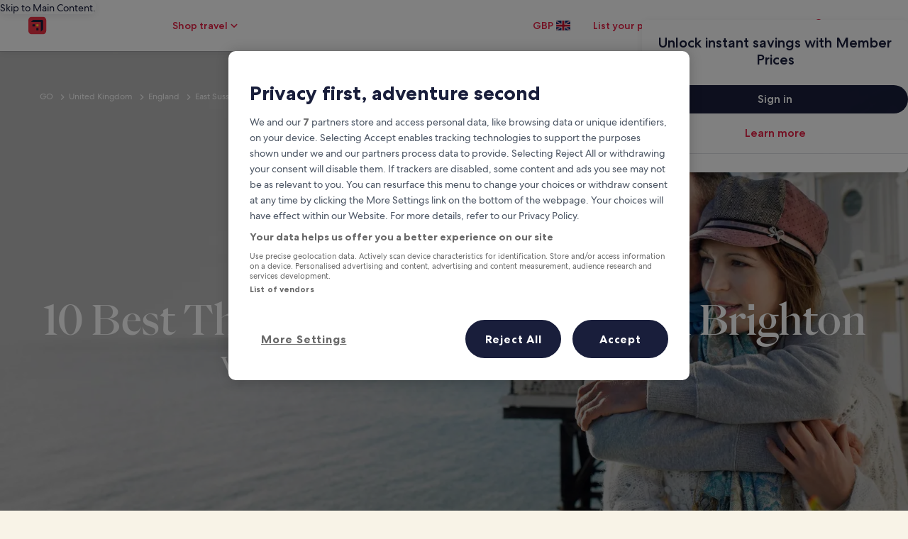

--- FILE ---
content_type: application/javascript
request_url: https://uk.hotels.com/YkfLOv/9RGSYw/zNz/WY/rhh0rtL/1SuQNfNG7JbDJb5iYz/Fht-GR0iXgM/V2hRHV/Bwcx0B
body_size: 177221
content:
(function(){if(typeof Array.prototype.entries!=='function'){Object.defineProperty(Array.prototype,'entries',{value:function(){var index=0;const array=this;return {next:function(){if(index<array.length){return {value:[index,array[index++]],done:false};}else{return {done:true};}},[Symbol.iterator]:function(){return this;}};},writable:true,configurable:true});}}());(function(){T5();KOY();vrY();var Ld=function(){return ["\x6c\x65\x6e\x67\x74\x68","\x41\x72\x72\x61\x79","\x63\x6f\x6e\x73\x74\x72\x75\x63\x74\x6f\x72","\x6e\x75\x6d\x62\x65\x72"];};var Er=function Xp(tl,qr){var fC=Xp;do{switch(tl){case WO:{tl-=pQ;while(dp(vr,rr)){if(SC(n3[qB[fg]],Fj[qB[fB]])&&UB(n3,BB[qB[rr]])){if(MB(BB,O3)){K7+=zH(tj,[Y8]);}return K7;}if(Lp(n3[qB[fg]],Fj[qB[fB]])){var kA=zp[BB[n3[rr]][rr]];var TC=Xp(wh,[vr,tp([]),kA,Bp(Y8,FL[m6(FL.length,fB)]),rv,n3[fB]]);K7+=TC;n3=n3[rr];vr-=xr(ZP,[TC]);}else if(Lp(BB[n3][qB[fg]],Fj[qB[fB]])){var kA=zp[BB[n3][rr]];var TC=Xp(wh,[vr,v3,kA,Bp(Y8,FL[m6(FL.length,fB)]),s6,rr]);K7+=TC;vr-=xr(ZP,[TC]);}else{K7+=zH(tj,[Y8]);Y8+=BB[n3];--vr;};++n3;}}break;case hU:{for(var Ol=rr;vS(Ol,w6[DI()[hr(rr)].call(null,rr,kG)]);Ol=Bp(Ol,fB)){var Nd=w6[Lp(typeof I7()[H3(Hv)],'undefined')?I7()[H3(d7)].apply(null,[LC,A8,Wr,tp(tp(fB))]):I7()[H3(ql)].apply(null,[TU,dA,C8,Lq])](Ol);var kH=kC[Nd];Gl+=kH;}var Sp;return FL.pop(),Sp=Gl,Sp;}break;case kj:{return O6(zQ,[Y3]);}break;case DT:{var Xl=Bp([],[]);tl=q0;R7=m6(CH,FL[m6(FL.length,fB)]);}break;case vn:{tl=bE;var Y3=Bp([],[]);var C3=tC[Rp];var MC=m6(C3.length,fB);}break;case X1:{tl-=WP;return K7;}break;case WD:{var FC;return FL.pop(),FC=OB,FC;}break;case Rc:{tl-=Y;return Xl;}break;case q0:{tl-=FU;while(dp(Dg,rr)){if(SC(bv[Fd[fg]],Fj[Fd[fB]])&&UB(bv,jr[Fd[rr]])){if(MB(jr,J7)){Xl+=zH(tj,[R7]);}return Xl;}if(Lp(bv[Fd[fg]],Fj[Fd[fB]])){var qH=mC[jr[bv[rr]][rr]];var z8=Xp(Ej,[bv[fB],qH,Bp(R7,FL[m6(FL.length,fB)]),tp(rr),Dg]);Xl+=z8;bv=bv[rr];Dg-=xr(Sj,[z8]);}else if(Lp(jr[bv][Fd[fg]],Fj[Fd[fB]])){var qH=mC[jr[bv][rr]];var z8=Xp(Ej,[rr,qH,Bp(R7,FL[m6(FL.length,fB)]),zL,Dg]);Xl+=z8;Dg-=xr(Sj,[z8]);}else{Xl+=zH(tj,[R7]);R7+=jr[bv];--Dg;};++bv;}}break;case x1:{tl=WO;var n3=qr[XD];if(Lp(typeof BB,qB[jI])){BB=O3;}var K7=Bp([],[]);Y8=m6(T8,FL[m6(FL.length,fB)]);}break;case gQ:{var w6=qr[LE];var kC=qr[cc];FL.push(Zq);tl+=OD;var Gl=OC()[Qq(fB)].call(null,zL,mA,Jq,N7);}break;case FD:{for(var J6=rr;vS(J6,Yq[Hq[rr]]);++J6){XI()[Yq[J6]]=tp(m6(J6,K3))?function(){LH=[];Xp.call(this,dK,[Yq]);return '';}:function(){var qv=Yq[J6];var V8=XI()[qv];return function(Dv,x0,zv,Iq,X6,sl){if(Lp(arguments.length,rr)){return V8;}var GS=zH.apply(null,[nT,[vl,hB,zv,tp(tp([])),X6,sl]]);XI()[qv]=function(){return GS;};return GS;};}();}tl-=j5;}break;case bE:{if(UB(MC,rr)){do{var gB=Z7(m6(Bp(MC,SI),FL[m6(FL.length,fB)]),Mv.length);var E3=hp(C3,MC);var Xr=hp(Mv,gB);Y3+=zH(tj,[RL(g7(RL(E3,Xr)),FI(E3,Xr))]);MC--;}while(UB(MC,rr));}tl=kj;}break;case cc:{FL.push(dv);var I6={'\x31':z6()[q8(rr)](qC,Lq,bg,Hv),'\x37':DI()[hr(ql)](sp,M8),'\x41':DI()[hr(K3)](Wq,vA),'\x50':I7()[H3(fB)].apply(null,[mB,gq,tp(tp(fB)),tp(tp(fB))]),'\x53':DI()[hr(hB)](pH,c6),'\x5a':DI()[hr(Hv)].apply(null,[gd,G7]),'\x66':z6()[q8(fB)](rp,fg,KH,cI),'\x68':DI()[hr(pH)](Nl,j6),'\x6b':Lp(typeof I7()[H3(rr)],'undefined')?I7()[H3(d7)].call(null,Sz,QM,jt,sZ):I7()[H3(fg)].apply(null,[N6,xI,zL,Od]),'\x72':z6()[q8(fg)].call(null,Tf,zJ,R2,Vt),'\x7a':DI()[hr(UX)].call(null,dv,sW)};tl=AG;var f2;return f2=function(nZ){return Xp(gQ,[nZ,I6]);},FL.pop(),f2;}break;case cU:{var SI=qr[LE];var Rp=qr[cc];var Sw=qr[gj];var Xk=qr[j5];var Mv=tC[x9];tl=vn;}break;case Ej:{tl+=tT;var bv=qr[LE];var jr=qr[cc];var CH=qr[gj];var BN=qr[j5];var Dg=qr[wh];if(Lp(typeof jr,Fd[jI])){jr=J7;}}break;case ZK:{if(vS(Tk,kR[hf[rr]])){do{T4()[kR[Tk]]=tp(m6(Tk,d7))?function(){Rb=[];Xp.call(this,rP,[kR]);return '';}:function(){var GX=kR[Tk];var Qk=T4()[GX];return function(V4,JR,fw,Y9,vt){if(Lp(arguments.length,rr)){return Qk;}var F3=zH.apply(null,[gQ,[V4,JR,cm,Y9,Nz]]);T4()[GX]=function(){return F3;};return F3;};}();++Tk;}while(vS(Tk,kR[hf[rr]]));}tl=AG;}break;case N1:{var J4=qr[LE];var KW=qr[cc];FL.push(wX);tl+=NP;var OB=[];var jw=Xp(cc,[]);var Hk=KW?Fj[DI()[hr(fg)](c9,xR)]:Fj[I7()[H3(rr)].apply(null,[Dz,w9,N7,tp(fB)])];for(var UJ=rr;vS(UJ,J4[DI()[hr(rr)](rr,hG)]);UJ=Bp(UJ,fB)){OB[z6()[q8(ql)].apply(null,[Hm,CN,tp(rr),xk])](Hk(jw(J4[UJ])));}}break;case dK:{var Yq=qr[LE];tl=FD;}break;case rP:{var kR=qr[LE];tl=ZK;var Tk=rr;}break;case wh:{var vr=qr[LE];var p4=qr[cc];tl+=tO;var BB=qr[gj];var T8=qr[j5];var DR=qr[wh];}break;}}while(tl!=AG);};var Qm=function(NF){var kk=['text','search','url','email','tel','number'];NF=NF["toLowerCase"]();if(kk["indexOf"](NF)!==-1)return 0;else if(NF==='password')return 1;else return 2;};var MR=function(O9){var B9=O9[0]-O9[1];var Aw=O9[2]-O9[3];var NW=O9[4]-O9[5];var qk=Fj["Math"]["sqrt"](B9*B9+Aw*Aw+NW*NW);return Fj["Math"]["floor"](qk);};var GR=function(x4){if(x4===undefined||x4==null){return 0;}var DJ=x4["toLowerCase"]()["replace"](/[^a-z]+/gi,'');return DJ["length"];};var Yt=function(hZ,SM){return hZ^SM;};var FI=function(Cm,Bz){return Cm|Bz;};var sN=function(fF){var Z3=0;for(var nb=0;nb<fF["length"];nb++){Z3=Z3+fF["charCodeAt"](nb);}return Z3;};var gW=function(){Z9=["\x6c\x65\x6e\x67\x74\x68","\x41\x72\x72\x61\x79","\x63\x6f\x6e\x73\x74\x72\x75\x63\x74\x6f\x72","\x6e\x75\x6d\x62\x65\x72"];};var Hz=function(hF){if(hF==null)return -1;try{var lM=0;for(var LF=0;LF<hF["length"];LF++){var UN=hF["charCodeAt"](LF);if(UN<128){lM=lM+UN;}}return lM;}catch(PN){return -2;}};var SC=function(Mk,Xw){return Mk!==Xw;};var ZX=function(){Hq=["\x6c\x65\x6e\x67\x74\x68","\x41\x72\x72\x61\x79","\x63\x6f\x6e\x73\x74\x72\x75\x63\x74\x6f\x72","\x6e\x75\x6d\x62\x65\x72"];};var Bf=function GW(D2,tm){'use strict';var fR=GW;switch(D2){case gQ:{FL.push(Vk);throw new (Fj[Lp(typeof DI()[hr(OZ)],Bp('',[][[]]))?DI()[hr(jI)](RJ,Tw):DI()[hr(sm)].apply(null,[Rt,Z5])])(xF()[X4(sm)](G2,C6,l9,IN));}break;case gj:{var Sf=tm[LE];FL.push(qZ);if(SC(typeof Fj[OC()[Qq(UX)].apply(null,[Q2,pH,k8,pm])],SC(typeof z6()[q8(rr)],'undefined')?z6()[q8(rv)](Tp,v3,IX,WZ):z6()[q8(bg)].call(null,Wm,bk,rr,tp(fB)))&&Bk(Sf[Fj[OC()[Qq(UX)](Q2,IX,k8,tp(rr))][Jm()[x3(jI)](q2,pH,At,QJ)]],null)||Bk(Sf[tF()[F2(Hv)].apply(null,[UX,bg,tN,Jb,d7,g4])],null)){var wM;return wM=Fj[DI()[hr(rv)](XF,U8)][OC()[Qq(YR)](Lm,xk,kL,fN)](Sf),FL.pop(),wM;}FL.pop();}break;case vP:{var JN=tm[LE];var hN=tm[cc];FL.push(PZ);if(MB(hN,null)||dp(hN,JN[DI()[hr(rr)](rr,Vp)]))hN=JN[DI()[hr(rr)].call(null,rr,Vp)];for(var n9=rr,vm=new (Fj[SC(typeof DI()[hr(zL)],'undefined')?DI()[hr(rv)](XF,bq):DI()[hr(jI)](cX,VM)])(hN);vS(n9,hN);n9++)vm[n9]=JN[n9];var Dm;return FL.pop(),Dm=vm,Dm;}break;case d0:{var H9=tm[LE];FL.push(ZW);var HW=OC()[Qq(fB)](zL,fN,s2,Od);var H4=OC()[Qq(fB)](zL,sZ,s2,rz);var Bt=OC()[Qq(bz)](dM,rv,fS,vl);var SJ=[];try{var wm=FL.length;var JW=tp(cc);try{HW=H9[Lp(typeof DI()[hr(kb)],Bp('',[][[]]))?DI()[hr(jI)](sf,VN):DI()[hr(lJ)](St,lF)];}catch(R9){FL.splice(m6(wm,fB),Infinity,ZW);if(R9[z6()[q8(Ez)].apply(null,[f4,lN,Gk,B2])][I7()[H3(pX)](VB,ht,OF,tN)](Bt)){HW=SC(typeof I7()[H3(Nm)],Bp([],[][[]]))?I7()[H3(WM)].call(null,EW,rN,DW,k4):I7()[H3(d7)](gJ,st,pH,Od);}}var ER=Fj[SC(typeof I7()[H3(IX)],Bp('',[][[]]))?I7()[H3(pH)](Vz,xX,fJ,xX):I7()[H3(d7)].call(null,pH,EN,DW,pm)][SC(typeof GJ()[sb(Ez)],Bp(OC()[Qq(fB)](zL,UX,s2,Wq),[][[]]))?GJ()[sb(rv)].apply(null,[mk,cI,Wt,pm,K3]):GJ()[sb(hB)](vF,pm,nz,sm,O2)](df(Fj[I7()[H3(pH)](Vz,xX,hw,Nm)][z6()[q8(XR)](dH,IW,Nz,UX)](),hR))[DI()[hr(B2)](OZ,np)]();H9[DI()[hr(lJ)](St,lF)]=ER;H4=SC(H9[DI()[hr(lJ)](St,lF)],ER);SJ=[xr(nT,[DI()[hr(Ez)].call(null,cM,vI),HW]),xr(nT,[I7()[H3(hB)].apply(null,[lS,sm,z3,qF]),RL(H4,fB)[DI()[hr(B2)](OZ,np)]()])];var Df;return FL.pop(),Df=SJ,Df;}catch(XW){FL.splice(m6(wm,fB),Infinity,ZW);SJ=[xr(nT,[DI()[hr(Ez)].apply(null,[cM,vI]),HW]),xr(nT,[I7()[H3(hB)](lS,sm,pm,YF),H4])];}var bb;return FL.pop(),bb=SJ,bb;}break;case kn:{var SW=tm[LE];FL.push(lR);var rb=z6()[q8(sZ)].apply(null,[sd,rv,tp(tp(fB)),B2]);var LX=z6()[q8(sZ)].call(null,sd,rv,cI,l9);var mX=new (Fj[OC()[Qq(YN)].apply(null,[Wr,XF,sq,dA])])(new (Fj[SC(typeof OC()[Qq(z3)],Bp('',[][[]]))?OC()[Qq(YN)](Wr,fJ,sq,Od):OC()[Qq(Lq)](z2,v3,nw,tp([]))])(OC()[Qq(zZ)](R2,tp(tp(rr)),mM,N7)));try{var tk=FL.length;var zk=tp(cc);if(tp(tp(Fj[OC()[Qq(K3)].apply(null,[Zm,XF,PC,JM])][I7()[H3(rv)](NN,At,jI,h9)]))&&tp(tp(Fj[OC()[Qq(K3)](Zm,tp({}),PC,pm)][I7()[H3(rv)](NN,At,XF,P9)][I7()[H3(Q2)](A9,N6,hB,rv)]))){var Cb=Fj[I7()[H3(rv)].call(null,NN,At,l9,YF)][SC(typeof I7()[H3(Lm)],Bp('',[][[]]))?I7()[H3(Q2)](A9,N6,s6,cm):I7()[H3(d7)](lf,d4,Gk,tp({}))](Fj[z6()[q8(bz)].apply(null,[zW,IM,B2,xk])][Lp(typeof DI()[hr(xX)],'undefined')?DI()[hr(jI)](Cz,Vt):DI()[hr(Ek)].call(null,qw,rL)],SC(typeof z6()[q8(fM)],'undefined')?z6()[q8(Yk)](W9,KJ,sZ,rr):z6()[q8(bg)].call(null,X3,TW,fJ,qF));if(Cb){rb=mX[OC()[Qq(N6)](WZ,hB,tb,OF)](Cb[DI()[hr(Ez)](cM,CW)][DI()[hr(B2)](OZ,tZ)]());}}LX=SC(Fj[OC()[Qq(K3)](Zm,ql,PC,nk)],SW);}catch(hb){FL.splice(m6(tk,fB),Infinity,lR);rb=OC()[Qq(sZ)](PX,bW,WJ,BM);LX=Lp(typeof OC()[Qq(bW)],Bp([],[][[]]))?OC()[Qq(Lq)].apply(null,[xW,kJ,AN,wF]):OC()[Qq(sZ)](PX,UX,WJ,RZ);}var pw=Bp(rb,gb(LX,gE[OC()[Qq(XR)](OZ,tp(tp(rr)),S2,At)]()))[DI()[hr(B2)](OZ,tZ)]();var w4;return FL.pop(),w4=pw,w4;}break;case bn:{FL.push(bN);var mt=Fj[SC(typeof I7()[H3(l9)],Bp([],[][[]]))?I7()[H3(rv)](dW,At,l9,qF):I7()[H3(d7)](M9,q4,cJ,tp({}))][Lp(typeof DI()[hr(At)],'undefined')?DI()[hr(jI)](r9,PR):DI()[hr(Rw)].call(null,lJ,KM)]?Fj[I7()[H3(rv)](dW,At,rr,OW)][I7()[H3(At)](Y4,Wq,At,N7)](Fj[I7()[H3(rv)](dW,At,jI,hB)][DI()[hr(Rw)].apply(null,[lJ,KM])](Fj[Lp(typeof DI()[hr(pH)],Bp([],[][[]]))?DI()[hr(jI)].apply(null,[bw,Lf]):DI()[hr(Nm)].apply(null,[KF,K8])]))[I7()[H3(c9)](b3,Rw,OF,dA)](XI()[KZ(Ek)].apply(null,[IX,d7,dM,tp(tp(fB)),qt,fB])):OC()[Qq(fB)](zL,tp(tp({})),lR,BM);var Nw;return FL.pop(),Nw=mt,Nw;}break;case AK:{FL.push(gR);var EJ=z6()[q8(sZ)](GI,rv,tp(tp(rr)),nX);try{var N2=FL.length;var Zw=tp(cc);if(Fj[DI()[hr(Nm)](KF,f8)]&&Fj[DI()[hr(Nm)].apply(null,[KF,f8])][I7()[H3(N4)](Br,rw,tp([]),ck)]&&Fj[DI()[hr(Nm)](KF,f8)][I7()[H3(N4)].call(null,Br,rw,cW,s6)][T4()[QX(dA)](MZ,jI,OZ,TX,w9)]){var dw=Fj[DI()[hr(Nm)](KF,f8)][I7()[H3(N4)].apply(null,[Br,rw,OW,tp(tp({}))])][T4()[QX(dA)](MZ,jI,rz,TX,Pf)][SC(typeof DI()[hr(fB)],'undefined')?DI()[hr(B2)](OZ,jH):DI()[hr(jI)].apply(null,[lt,LR])]();var XZ;return FL.pop(),XZ=dw,XZ;}else{var It;return FL.pop(),It=EJ,It;}}catch(RM){FL.splice(m6(N2,fB),Infinity,gR);var kF;return FL.pop(),kF=EJ,kF;}FL.pop();}break;case QD:{FL.push(xX);var mm=z6()[q8(sZ)](vf,rv,N7,nX);try{var IF=FL.length;var WF=tp([]);if(Fj[DI()[hr(Nm)].apply(null,[KF,Xg])][z6()[q8(w9)](hR,cM,RZ,JM)]&&Fj[DI()[hr(Nm)].call(null,KF,Xg)][z6()[q8(w9)](hR,cM,RZ,YF)][gE[DI()[hr(k4)](rv,j7)]()]&&Fj[DI()[hr(Nm)].call(null,KF,Xg)][z6()[q8(w9)].call(null,hR,cM,nX,tp(tp(rr)))][rr][WR[jI]]&&Fj[DI()[hr(Nm)].call(null,KF,Xg)][Lp(typeof z6()[q8(ql)],Bp('',[][[]]))?z6()[q8(bg)](NZ,A8,dA,UX):z6()[q8(w9)].call(null,hR,cM,mA,k4)][rr][WR[jI]][SC(typeof T4()[QX(Ez)],Bp([],[][[]]))?T4()[QX(Wq)].call(null,xI,rv,fN,rN,tp(tp([]))):T4()[QX(d7)](fm,XM,kb,tw,rz)]){var km=Lp(Fj[DI()[hr(Nm)](KF,Xg)][z6()[q8(w9)].call(null,hR,cM,tp(tp(fB)),tp(rr))][rr][WR[jI]][T4()[QX(Wq)](xI,rv,hw,rN,tp({}))],Fj[DI()[hr(Nm)](KF,Xg)][z6()[q8(w9)](hR,cM,fJ,tp(tp({})))][gE[DI()[hr(k4)](rv,j7)]()]);var hk=km?SC(typeof I7()[H3(Q9)],Bp('',[][[]]))?I7()[H3(fB)].apply(null,[vR,gq,fJ,cJ]):I7()[H3(d7)].apply(null,[xw,NJ,C8,cJ]):z6()[q8(fB)](Em,fg,tp(rr),Lq);var gX;return FL.pop(),gX=hk,gX;}else{var T9;return FL.pop(),T9=mm,T9;}}catch(Az){FL.splice(m6(IF,fB),Infinity,xX);var t4;return FL.pop(),t4=mm,t4;}FL.pop();}break;case Dc:{FL.push(fk);var AM=Lp(typeof z6()[q8(At)],Bp('',[][[]]))?z6()[q8(bg)].apply(null,[vJ,xX,Ez,UX]):z6()[q8(sZ)].call(null,mM,rv,Fk,fN);if(Fj[DI()[hr(Nm)](KF,zl)]&&Fj[DI()[hr(Nm)](KF,zl)][SC(typeof z6()[q8(IX)],Bp('',[][[]]))?z6()[q8(w9)].apply(null,[Wl,cM,N7,fB]):z6()[q8(bg)].apply(null,[CZ,G9,K9,hw])]&&Fj[DI()[hr(Nm)](KF,zl)][SC(typeof z6()[q8(cJ)],Bp([],[][[]]))?z6()[q8(w9)].call(null,Wl,cM,P9,Mw):z6()[q8(bg)](wk,rJ,jt,tp(tp({})))][OC()[Qq(xZ)](N4,hW,xm,tp(tp([])))]){var YW=Fj[DI()[hr(Nm)].apply(null,[KF,zl])][z6()[q8(w9)](Wl,cM,YF,pH)][OC()[Qq(xZ)](N4,w3,xm,Od)];try{var kz=FL.length;var Kw=tp(tp(LE));var Mz=Fj[I7()[H3(pH)].apply(null,[sw,xX,l9,sp])][GJ()[sb(rv)](mk,IX,GF,rr,K3)](df(Fj[I7()[H3(pH)](sw,xX,d7,Pf)][z6()[q8(XR)](w2,IW,hw,WW)](),hR))[DI()[hr(B2)].call(null,OZ,I9)]();Fj[DI()[hr(Nm)].call(null,KF,zl)][z6()[q8(w9)](Wl,cM,cJ,P9)][SC(typeof OC()[Qq(XR)],'undefined')?OC()[Qq(xZ)](N4,z3,xm,fM):OC()[Qq(Lq)].call(null,cN,YN,IJ,zJ)]=Mz;var HZ=Lp(Fj[DI()[hr(Nm)](KF,zl)][z6()[q8(w9)].apply(null,[Wl,cM,tp(tp(fB)),zJ])][SC(typeof OC()[Qq(rX)],Bp('',[][[]]))?OC()[Qq(xZ)].apply(null,[N4,WW,xm,cm]):OC()[Qq(Lq)](d9,tp(tp([])),EN,jI)],Mz);var A4=HZ?SC(typeof I7()[H3(Ab)],'undefined')?I7()[H3(fB)](ZM,gq,Ek,JM):I7()[H3(d7)].apply(null,[dJ,xb,St,Pf]):z6()[q8(fB)](jZ,fg,rr,kJ);Fj[SC(typeof DI()[hr(cJ)],'undefined')?DI()[hr(Nm)](KF,zl):DI()[hr(jI)](A8,GN)][z6()[q8(w9)].apply(null,[Wl,cM,tp(tp(fB)),rz])][OC()[Qq(xZ)].apply(null,[N4,Od,xm,nX])]=YW;var r4;return FL.pop(),r4=A4,r4;}catch(J9){FL.splice(m6(kz,fB),Infinity,fk);if(SC(Fj[DI()[hr(Nm)].apply(null,[KF,zl])][z6()[q8(w9)].call(null,Wl,cM,xX,At)][OC()[Qq(xZ)].call(null,N4,Ab,xm,Nk)],YW)){Fj[DI()[hr(Nm)](KF,zl)][z6()[q8(w9)](Wl,cM,St,tN)][Lp(typeof OC()[Qq(rv)],Bp([],[][[]]))?OC()[Qq(Lq)](q9,B2,tR,fJ):OC()[Qq(xZ)].call(null,N4,tp({}),xm,tp(fB))]=YW;}var V9;return FL.pop(),V9=AM,V9;}}else{var zb;return FL.pop(),zb=AM,zb;}FL.pop();}break;case jT:{FL.push(vJ);var vk=z6()[q8(sZ)](nq,rv,P9,Vt);try{var gt=FL.length;var T2=tp([]);if(Fj[SC(typeof DI()[hr(sZ)],'undefined')?DI()[hr(Nm)](KF,Gv):DI()[hr(jI)](TJ,JJ)][z6()[q8(w9)].apply(null,[U6,cM,Lq,UX])]&&Fj[DI()[hr(Nm)](KF,Gv)][z6()[q8(w9)](U6,cM,Pf,JM)][WR[jI]]){var XJ=Lp(Fj[Lp(typeof DI()[hr(WZ)],Bp([],[][[]]))?DI()[hr(jI)].call(null,Bb,U2):DI()[hr(Nm)](KF,Gv)][SC(typeof z6()[q8(sm)],Bp([],[][[]]))?z6()[q8(w9)].apply(null,[U6,cM,rz,Gk]):z6()[q8(bg)](qm,Km,RZ,Yw)][Lp(typeof I7()[H3(R2)],'undefined')?I7()[H3(d7)].apply(null,[BR,jF,tp(tp([])),w9]):I7()[H3(bz)].call(null,Av,B2,v3,P9)](gE[OC()[Qq(Uw)](B2,BM,Z6,Wr)]()),Fj[SC(typeof DI()[hr(bw)],Bp('',[][[]]))?DI()[hr(Nm)](KF,Gv):DI()[hr(jI)].call(null,Rm,TF)][SC(typeof z6()[q8(R2)],Bp([],[][[]]))?z6()[q8(w9)].apply(null,[U6,cM,rX,Mw]):z6()[q8(bg)].apply(null,[MW,bm,kJ,K9])][WR[jI]]);var M2=XJ?I7()[H3(fB)].apply(null,[JA,gq,jI,Mw]):z6()[q8(fB)](QH,fg,tp({}),kJ);var jW;return FL.pop(),jW=M2,jW;}else{var OX;return FL.pop(),OX=vk,OX;}}catch(FM){FL.splice(m6(gt,fB),Infinity,vJ);var Xt;return FL.pop(),Xt=vk,Xt;}FL.pop();}break;case Y1:{FL.push(kJ);try{var jz=FL.length;var BJ=tp([]);var qM=rr;var GZ=Fj[I7()[H3(rv)].apply(null,[Jz,At,rX,cm])][I7()[H3(Q2)](Rk,N6,OW,tp({}))](Fj[OC()[Qq(Dt)](DW,wF,N6,c9)][DI()[hr(Ek)].apply(null,[qw,Hf])],OC()[Qq(lw)].call(null,Yk,rr,DX,IX));if(GZ){qM++;tp(tp(GZ[DI()[hr(Ez)].apply(null,[cM,I4])]))&&dp(GZ[SC(typeof DI()[hr(hW)],Bp([],[][[]]))?DI()[hr(Ez)](cM,I4):DI()[hr(jI)].apply(null,[pm,XR])][DI()[hr(B2)](OZ,Yz)]()[Lp(typeof z6()[q8(Ez)],Bp('',[][[]]))?z6()[q8(bg)](AJ,qJ,K3,DW):z6()[q8(zJ)].apply(null,[rW,Hb,nX,w9])](OC()[Qq(D9)](mJ,St,Fw,rX)),zz(fB))&&qM++;}var cZ=qM[DI()[hr(B2)].apply(null,[OZ,Yz])]();var mR;return FL.pop(),mR=cZ,mR;}catch(m3){FL.splice(m6(jz,fB),Infinity,kJ);var Ut;return Ut=Lp(typeof z6()[q8(bw)],Bp([],[][[]]))?z6()[q8(bg)](r2,zL,OF,rv):z6()[q8(sZ)].call(null,SF,rv,Nm,qF),FL.pop(),Ut;}FL.pop();}break;case HU:{FL.push(qw);if(Fj[OC()[Qq(K3)](Zm,At,gz,tp([]))][SC(typeof z6()[q8(kb)],Bp([],[][[]]))?z6()[q8(bz)](qf,IM,tp(tp([])),hw):z6()[q8(bg)].call(null,qX,Yb,fB,tp([]))]){if(Fj[I7()[H3(rv)].call(null,pz,At,IX,tp(rr))][I7()[H3(Q2)](jN,N6,zJ,hB)](Fj[OC()[Qq(K3)].call(null,Zm,tp(rr),gz,w3)][z6()[q8(bz)](qf,IM,vl,fB)][DI()[hr(Ek)].apply(null,[qw,UF])],DI()[hr(AF)](Lf,RX))){var dF;return dF=I7()[H3(fB)](Hw,gq,ck,rr),FL.pop(),dF;}var zw;return zw=SC(typeof OC()[Qq(St)],Bp('',[][[]]))?OC()[Qq(sZ)].apply(null,[PX,K3,lX,tp(tp(fB))]):OC()[Qq(Lq)].call(null,z4,Wq,cz,l9),FL.pop(),zw;}var QZ;return QZ=z6()[q8(sZ)].call(null,jJ,rv,hw,tp(tp(fB))),FL.pop(),QZ;}break;case jn:{FL.push(dJ);var JX;return JX=tp(ww(DI()[hr(Ek)](qw,gm),Fj[OC()[Qq(K3)](Zm,St,UM,kJ)][SC(typeof I7()[H3(fM)],'undefined')?I7()[H3(YR)](MM,zJ,Ek,B2):I7()[H3(d7)].apply(null,[P4,xJ,RZ,K3])][OC()[Qq(wW)](dA,pH,BF,cm)][z6()[q8(zZ)](tB,rz,w9,tp(tp(fB)))])||ww(DI()[hr(Ek)].call(null,qw,gm),Fj[OC()[Qq(K3)].call(null,Zm,Pf,UM,fJ)][SC(typeof I7()[H3(fB)],Bp([],[][[]]))?I7()[H3(YR)].call(null,MM,zJ,Gk,w9):I7()[H3(d7)].apply(null,[m9,Tb,RZ,Ek])][OC()[Qq(wW)](dA,LJ,BF,tp(tp(fB)))][I7()[H3(zZ)](zW,pX,Wr,mA)])),FL.pop(),JX;}break;case DG:{FL.push(IR);try{var mw=FL.length;var j2=tp(cc);var CX=new (Fj[OC()[Qq(K3)].apply(null,[Zm,z3,qp,h9])][SC(typeof I7()[H3(hB)],Bp('',[][[]]))?I7()[H3(YR)].call(null,Tt,zJ,Wq,tp(tp({}))):I7()[H3(d7)](cF,DF,Lq,XF)][SC(typeof OC()[Qq(hW)],Bp('',[][[]]))?OC()[Qq(wW)](dA,ql,S6,sZ):OC()[Qq(Lq)](rJ,tp(rr),Lb,nX)][z6()[q8(zZ)](Rr,rz,KH,YF)])();var Vw=new (Fj[OC()[Qq(K3)].apply(null,[Zm,Hv,qp,bg])][I7()[H3(YR)](Tt,zJ,tp({}),fM)][OC()[Qq(wW)](dA,c9,S6,tp(tp([])))][I7()[H3(zZ)].apply(null,[wN,pX,P9,tp(rr)])])();var Y2;return FL.pop(),Y2=tp([]),Y2;}catch(fW){FL.splice(m6(mw,fB),Infinity,IR);var pb;return pb=Lp(fW[SC(typeof I7()[H3(zF)],Bp('',[][[]]))?I7()[H3(K3)].call(null,Nt,P9,tp(tp(rr)),Od):I7()[H3(d7)](Ub,B4,Nz,l9)][SC(typeof DI()[hr(KH)],Bp([],[][[]]))?DI()[hr(xk)](IN,xR):DI()[hr(jI)].apply(null,[TM,nR])],DI()[hr(sm)](Rt,Cd)),FL.pop(),pb;}FL.pop();}break;case CE:{FL.push(fz);if(tp(Fj[OC()[Qq(K3)](Zm,DW,vW,Zm)][DI()[hr(Hb)](DW,F9)])){var HM=Lp(typeof Fj[OC()[Qq(K3)](Zm,FR,vW,sp)][OC()[Qq(Pb)](Yw,k4,Ib,tp(fB))],z6()[q8(rv)](PJ,v3,fB,tp({})))?Lp(typeof I7()[H3(YR)],'undefined')?I7()[H3(d7)].call(null,Lt,sp,tp(rr),DW):I7()[H3(fB)].call(null,QN,gq,tp([]),C8):OC()[Qq(sZ)].call(null,PX,tp(rr),Gz,FR);var lk;return FL.pop(),lk=HM,lk;}var Eb;return Eb=z6()[q8(sZ)](G7,rv,sp,dA),FL.pop(),Eb;}break;case rY:{FL.push(MF);var TR=Lp(typeof I7()[H3(P9)],Bp([],[][[]]))?I7()[H3(d7)](Wr,s2,zJ,C8):I7()[H3(h9)].call(null,WL,YR,Od,Ek);var rm=tp([]);try{var pk=FL.length;var C2=tp([]);var vw=rr;try{var zM=Fj[tF()[F2(k4)](pH,w3,K3,fd,dA,bw)][DI()[hr(Ek)](qw,pL)][DI()[hr(B2)].call(null,OZ,wH)];Fj[I7()[H3(rv)].call(null,j3,At,fN,dA)][I7()[H3(OF)](VK,p2,KH,zJ)](zM)[SC(typeof DI()[hr(xZ)],Bp('',[][[]]))?DI()[hr(B2)](OZ,wH):DI()[hr(jI)].call(null,lJ,Jt)]();}catch(QR){FL.splice(m6(pk,fB),Infinity,MF);if(QR[DI()[hr(Yk)](z3,k9)]&&Lp(typeof QR[DI()[hr(Yk)].apply(null,[z3,k9])],OC()[Qq(DW)](FX,fN,I8,tp(tp([]))))){QR[DI()[hr(Yk)](z3,k9)][OC()[Qq(Wq)](NM,OW,xl,OW)](DI()[hr(pX)](Uw,BA))[I7()[H3(bw)].call(null,wd,nk,OW,tp(tp(rr)))](function(PF){FL.push(st);if(PF[I7()[H3(pX)](Xq,ht,rX,z3)](Lp(typeof I7()[H3(Lm)],Bp('',[][[]]))?I7()[H3(d7)].call(null,E4,Ht,fB,kb):I7()[H3(dM)].apply(null,[gC,x9,XF,nX]))){rm=tp(LE);}if(PF[I7()[H3(pX)].apply(null,[Xq,ht,Nk,kJ])](GJ()[sb(Ez)](Lq,BM,PR,cW,zF))){vw++;}FL.pop();});}}TR=Lp(vw,ql)||rm?I7()[H3(fB)].call(null,EI,gq,rz,At):z6()[q8(fB)](tr,fg,jI,dv);}catch(mF){FL.splice(m6(pk,fB),Infinity,MF);TR=z6()[q8(xk)](bl,cm,zJ,K3);}var bZ;return FL.pop(),bZ=TR,bZ;}break;case TQ:{FL.push(lz);var tM=z6()[q8(sZ)](Ep,rv,tp(tp([])),St);try{var nm=FL.length;var Zk=tp(tp(LE));tM=SC(typeof Fj[z6()[q8(mk)](Qf,h9,fJ,fB)],z6()[q8(rv)].call(null,SZ,v3,RZ,tp(tp({}))))?I7()[H3(fB)].call(null,OM,gq,tp(tp({})),hB):z6()[q8(fB)].call(null,Dz,fg,Fk,ql);}catch(H2){FL.splice(m6(nm,fB),Infinity,lz);tM=z6()[q8(xk)](dC,cm,hW,tp(tp({})));}var z9;return FL.pop(),z9=tM,z9;}break;case dn:{FL.push(s9);var lb=z6()[q8(sZ)](t8,rv,fB,tp(tp([])));try{var rM=FL.length;var vN=tp({});lb=Fj[XI()[KZ(xk)](w3,sm,rr,dv,n2,pH)][DI()[hr(Ek)].call(null,qw,LI)][I7()[H3(Ez)](OM,ON,tp(fB),OF)](DI()[hr(Q2)].call(null,KJ,q7))?I7()[H3(fB)].apply(null,[BC,gq,kJ,sZ]):z6()[q8(fB)].call(null,Z6,fg,qF,bW);}catch(db){FL.splice(m6(rM,fB),Infinity,s9);lb=z6()[q8(xk)].apply(null,[Tl,cm,wF,xk]);}var wb;return FL.pop(),wb=lb,wb;}break;case XE:{FL.push(FJ);var SR=Lp(typeof z6()[q8(wF)],'undefined')?z6()[q8(bg)].apply(null,[ZN,vX,OW,fJ]):z6()[q8(sZ)](vL,rv,St,pm);try{var rR=FL.length;var Lz=tp(tp(LE));SR=SC(typeof Fj[Lp(typeof I7()[H3(YR)],Bp([],[][[]]))?I7()[H3(d7)](gM,f3,tp(tp([])),OZ):I7()[H3(RN)](HH,pH,c9,R2)],z6()[q8(rv)].call(null,tX,v3,RZ,hB))?I7()[H3(fB)].apply(null,[zd,gq,w3,z3]):Lp(typeof z6()[q8(h9)],Bp('',[][[]]))?z6()[q8(bg)](MM,DX,At,tp(fB)):z6()[q8(fB)].apply(null,[qW,fg,Lq,tp(tp([]))]);}catch(Kk){FL.splice(m6(rR,fB),Infinity,FJ);SR=z6()[q8(xk)](cq,cm,rz,tN);}var bF;return FL.pop(),bF=SR,bF;}break;case xK:{FL.push(FW);var mN=ww(DI()[hr(cM)].apply(null,[N4,Ig]),Fj[OC()[Qq(K3)](Zm,rz,mg,tp({}))])||dp(Fj[DI()[hr(Nm)](KF,kv)][I7()[H3(ht)].apply(null,[Wz,Uk,zF,Zm])],rr)||dp(Fj[DI()[hr(Nm)].apply(null,[KF,kv])][DI()[hr(N4)](IX,Pg)],rr);var xM=Fj[OC()[Qq(K3)].call(null,Zm,cW,mg,JM)][DI()[hr(bz)](Zm,pp)](I7()[H3(xZ)](Bm,UX,w3,cJ))[Jm()[x3(h9)](Ft,Hv,pm,gw)];var gk=Fj[OC()[Qq(K3)](Zm,Fk,mg,mA)][DI()[hr(bz)](Zm,pp)](z6()[q8(dM)](YL,tN,Fk,tp(fB)))[Lp(typeof Jm()[x3(DW)],'undefined')?Jm()[x3(UX)](NZ,Ww,k4,KH):Jm()[x3(h9)].call(null,Ft,Hv,fJ,gw)];var BX=Fj[OC()[Qq(K3)].call(null,Zm,pm,mg,C8)][DI()[hr(bz)].apply(null,[Zm,pp])](I7()[H3(Uw)](BZ,dv,XR,nk))[Jm()[x3(h9)].call(null,Ft,Hv,Od,gw)];var AX;return AX=OC()[Qq(fB)].apply(null,[zL,tp(tp([])),VW,Pf])[SC(typeof I7()[H3(hw)],Bp('',[][[]]))?I7()[H3(BM)].apply(null,[RW,nw,WZ,wF]):I7()[H3(d7)].apply(null,[Im,DF,WZ,Yw])](mN?I7()[H3(fB)].call(null,Gp,gq,tp(rr),tp(tp([]))):z6()[q8(fB)].apply(null,[tv,fg,tp(tp([])),c9]),XI()[KZ(Ek)](bW,R2,dM,Mw,vM,fB))[I7()[H3(BM)](RW,nw,fg,LJ)](xM?I7()[H3(fB)](Gp,gq,k4,ck):z6()[q8(fB)](tv,fg,tp(tp(fB)),tp(tp(rr))),XI()[KZ(Ek)](jI,nX,dM,h9,vM,fB))[I7()[H3(BM)](RW,nw,tp([]),vl)](gk?Lp(typeof I7()[H3(cI)],Bp([],[][[]]))?I7()[H3(d7)](FN,Mt,tp(rr),zL):I7()[H3(fB)].call(null,Gp,gq,LJ,hw):z6()[q8(fB)].apply(null,[tv,fg,rX,bW]),SC(typeof XI()[KZ(d7)],Bp([],[][[]]))?XI()[KZ(Ek)](Gk,dv,dM,Mw,vM,fB):XI()[KZ(K3)](rr,hB,Pm,bw,WN,Pw))[I7()[H3(BM)](RW,nw,XR,zL)](BX?I7()[H3(fB)](Gp,gq,tp(fB),z3):z6()[q8(fB)](tv,fg,l9,k4)),FL.pop(),AX;}break;case kO:{FL.push(Qw);try{var mW=FL.length;var C4=tp(cc);var cf=rr;var M3=Fj[I7()[H3(rv)].call(null,cl,At,B2,Gk)][I7()[H3(Q2)].apply(null,[FN,N6,tp(tp({})),vl])](Fj[z6()[q8(hB)](SB,bg,KH,LJ)],DI()[hr(gw)](LJ,xw));if(M3){cf++;if(M3[Jm()[x3(rr)](AZ,K3,xX,wJ)]){M3=M3[Jm()[x3(rr)].apply(null,[AZ,K3,ck,wJ])];cf+=Bp(gb(M3[DI()[hr(rr)].apply(null,[rr,gr])]&&Lp(M3[Lp(typeof DI()[hr(Wr)],Bp([],[][[]]))?DI()[hr(jI)].call(null,Gm,cN):DI()[hr(rr)](rr,gr)],WR[fB]),fB),gb(M3[DI()[hr(xk)].apply(null,[IN,K2])]&&Lp(M3[DI()[hr(xk)].apply(null,[IN,K2])],SC(typeof DI()[hr(Nk)],Bp([],[][[]]))?DI()[hr(gw)](LJ,xw):DI()[hr(jI)](Dw,p2)),fg));}}var PW;return PW=cf[DI()[hr(B2)](OZ,jR)](),FL.pop(),PW;}catch(rZ){FL.splice(m6(mW,fB),Infinity,Qw);var pM;return pM=Lp(typeof z6()[q8(KH)],'undefined')?z6()[q8(bg)].apply(null,[IX,Yb,cW,hw]):z6()[q8(sZ)].apply(null,[M6,rv,rr,tp(tp({}))]),FL.pop(),pM;}FL.pop();}break;case EY:{var nW=tm[LE];FL.push(KN);var Jk;return Jk=Fj[SC(typeof I7()[H3(cM)],'undefined')?I7()[H3(rv)](wB,At,LJ,Lq):I7()[H3(d7)](I2,rF,tp(tp(fB)),cJ)][I7()[H3(Q2)](BF,N6,RZ,cJ)](Fj[DI()[hr(Nm)](KF,kI)][Lp(typeof z6()[q8(sZ)],'undefined')?z6()[q8(bg)](xR,Pf,bg,cJ):z6()[q8(YN)].apply(null,[JZ,YN,rz,Hv])],nW),FL.pop(),Jk;}break;case Yh:{FL.push(cM);var Jw=function(nW){return GW.apply(this,[EY,arguments]);};var Zt=[z6()[q8(w9)](TH,cM,Nz,pH),Lp(typeof I7()[H3(nk)],Bp([],[][[]]))?I7()[H3(d7)](m2,S9,Ek,fB):I7()[H3(lw)](j9,fk,C8,Ek)];var dk=Zt[DI()[hr(ht)].apply(null,[Yf,xm])](function(tJ){var G4=Jw(tJ);FL.push(Iz);if(tp(tp(G4))&&tp(tp(G4[DI()[hr(Ez)].call(null,cM,EA)]))&&tp(tp(G4[DI()[hr(Ez)](cM,EA)][DI()[hr(B2)](OZ,RR)]))){G4=G4[DI()[hr(Ez)](cM,EA)][DI()[hr(B2)].call(null,OZ,RR)]();var sM=Bp(Lp(G4[z6()[q8(zJ)](vR,Hb,tp(tp([])),YF)](XI()[KZ(c9)](YF,l9,Od,cW,ft,h9)),zz(fB)),gb(Fj[DI()[hr(XR)](rz,Qv)](dp(G4[SC(typeof z6()[q8(rr)],Bp([],[][[]]))?z6()[q8(zJ)].apply(null,[vR,Hb,tp(tp([])),tp(tp({}))]):z6()[q8(bg)].call(null,DM,vf,xk,k4)](T4()[QX(jI)](fX,hB,OZ,bt,UX)),zz(fB))),fB));var FF;return FL.pop(),FF=sM,FF;}else{var SX;return SX=z6()[q8(sZ)](k8,rv,sm,St),FL.pop(),SX;}FL.pop();});var pW;return pW=dk[I7()[H3(c9)](hm,Rw,tp([]),l9)](OC()[Qq(fB)](zL,kJ,ht,KH)),FL.pop(),pW;}break;case hK:{FL.push(Kz);throw new (Fj[DI()[hr(sm)].apply(null,[Rt,ct])])(I7()[H3(KF)].apply(null,[JJ,dJ,vl,Pf]));}break;case YY:{var nM=tm[LE];var gZ=tm[cc];FL.push(rk);if(MB(gZ,null)||dp(gZ,nM[DI()[hr(rr)].call(null,rr,Nv)]))gZ=nM[DI()[hr(rr)](rr,Nv)];for(var cw=rr,UW=new (Fj[DI()[hr(rv)].apply(null,[XF,F6])])(gZ);vS(cw,gZ);cw++)UW[cw]=nM[cw];var dR;return FL.pop(),dR=UW,dR;}break;}};var pf=function(){f9=["IPK","B","GER7FUXE","S+HW]B\n","i\vGG_","UZd=UB","D\n\rf)7yK\f]SC","M20QCQ","T5&U","G\x00QHU ae","E$,PK","]ZQ\\7","D>","^QF%`IPE\x07\n",">\rXU","\vS+5Q","CU*AeTF\b\x00","\tI)7m","27{~","A^D-HB","\x40\\1BN_c\n","\b]U^0}","qr\x07abw`##$k<\n\r{~)6gderh}\n\b\rD!$\\GX]^+UVCTW\b>9JW\x00s\f","FAU*\'N6+*SF\f","\f\x07R3\rUC","BR\b\t\vS","-QBCF\x00\"0AB\fD]C*JSFJB\" \x40","D!VS","\b[TE\'QtDE","72","S FxPC;O4-ROORDVSiJRA\x075>R**GK","VYD*\x40TB","X^s","*","O+","U(\x40JTI#\nt\t7&","K^D\n=T5\"SK","\t","ze\\W{G\x07MaD6\x00VS>","]\rD","DPK\x07\ns+&ZG\r\t","GJ,USU","\f\fF_G","BGB",".[T0\rPTU*","]","\x00Z#v9t97j","DWAK\tT(-DUCS6LWE","-Q","C","G-KC^P","","6GK\n%SU^0","AQIT+RI","0JRROR","E4,FjU","JXT","\rL&1}\x40\fFFQ(","BWD","]\\\\!BF]\x07\b\vCg\"\x40Z\tDD","4&F","*UFY#DS^U","D\nE3*UB\v","\x00M20QCQ","47FK","W!QoX\x40/\x00T(3Mx\bAUC","S_","\\\x40(","t%QB","rbs`\'5\nE2$k\\\nPUB!WxXI\r","\\AUC0rFZB\'\rK","\x00D5","D3&","9A\"\'u\\\nMrE\"CBC","H\n\vYsX%Wd^C","W7RTbN\fL\"\" QGP","P(-Q","L","YI;0YR\n","1\"X[+R","\vV$&G[","77yzy","O:","\nxY^!","P\b)l9)%[","\x00M20QJZ","\x07XTKTP.7Q\\XU","6\x40TAH\vt\x3f7","P50Qg","E3&FmZD","T","`uhdutf"," UZ\f","CR_DNPo$QZXM\vS_*QB_S<\x00D0kh$Ml\x3f\r{_\x07Y\tOgo\x40]FUdFHUB775|ghS","\vS","egEH;\x07M3*BKX\tACDdWBERNAP71]C]FUdSF]RD","H\r\bXfU6VN^I\'T","koT6LQTU4\x00W&3DK","_\x40_QcAPN\x07\nP+Q\vFY^#S^\x07\tNE$,PKDW_^0DN_TK\tA& \x40K\n_E0VNUBK\b\x00/&b]^dWF_\x40D","<E;D","\rB",",`}|IB\\B","CU^J","G","RO\n-O\"\x40","$D[J2Q^T+W","/U]\f","\f\x40D\x40~","BB\b\vT","RS","3UZ","z[QB",".7","7M]R+I","7&FO","1QH\nGX","~{z","U/ U\x40X","T","&\vI2.M\bXC0DDZ\x07EP\";WK\x00QT","K\n","V[Y0wsrwc)-QM\f\r[^","\x40TSF\vI","7,GZ\bw_T!","Y*VBCS9L$&YK`UH0","S1WUTI9\rR77","\nUTIQFEB","X","\v",":QO\n","RH","koTH","7QX","tXKL +\x40(\bAW\rK","J\x07R\t","T[Z]",",\x40F","\x00+\"\x40HY","\vN\v*YG\f&]_]!QUXD*O\x00(0\x40","{Z-","\rW","Q\'QNGB.\vM)7","43XG\f","VB]BM","P\vL","T!CFDK<L\"","+,GK","\b^Q^C+WxUF\vS","WXB+HB~E","C*3XK\f\r[^","-KA","_*WBPCA\" \\OQ","0\x40\\\nS","V\x40DKrF\x07\tL3&P","3UIXEB","kDo^Q0LQT\x07\b\nE-g>","W_^\"L\x40DU\n\bE","V^_D\"\vR3,F","ued;\vR3(-ZK]_^","\v\x07T","GUD\rQB\\","$%D","\b]CDPIRS\x00S","&.YO","+W","DPK\x07\np&-\x40A","\rD\"PA)[QC*CF\f\rz<* RB\'7M]R+I","PK4]HU(wFEN","hVCW;PQD%","7&FHYQ^\'\x40","SypJ`l\'lA4qCKx+Z+9PjX&JU","]+_f]F\x07","T","\x00QDQ-I","71[MGqE0JW^T8\vS","Q","$","~{Cz","[","-AB","P_","\nI7\"\x40M!BU^0","1QI\x40UBWHEH\bh)\'XK\n","\x00+6SGxU^#QO","_","P\b\tLB",")-Q\\0]WX0","y_e6","IQ^","RS","Y%,X","RC","","pW\vp>QZ\r"," ","^","N(.a{1 ","\\\x40+","4&Pd+,QQ\x40L]T","\x40_V-IK","AR","\nE+","Y_YD\fLCUB","","CD%WSeT","FBXK","^\t","GK","7\"-Q\\[B","5D","PJA/~XL\x40Y6\x40T\faB\x00\x40vcrKD\x00q\t[ZT\x40gyzC","  []Q-KuTVT","K\r\x07N","FN[jNt","I/","k_&OBRSK-\vN5\"\x40A\n9","E4\"SK","Q\\","J5%","jL","Z_T!kF\\B","\rQB^%HB",""];};var Ck=function Mb(Db,LN){'use strict';var Ik=Mb;switch(Db){case Dc:{return this;}break;case jT:{var RF;FL.push(s4);return RF=OC()[Qq(K9)](c4,tp(fB),FW,OF),FL.pop(),RF;}break;case kh:{var m4=LN[LE];FL.push(sz);var EZ=Fj[I7()[H3(rv)](T7,At,bg,rX)](m4);var HX=[];for(var KR in EZ)HX[z6()[q8(ql)].call(null,Z2,CN,ql,cJ)](KR);HX[DI()[hr(LJ)](bw,EC)]();var BW;return BW=function OR(){FL.push(lR);for(;HX[DI()[hr(rr)](rr,wd)];){var bR=HX[z6()[q8(w3)](Zl,sf,tp(tp(rr)),tp(tp({})))]();if(ww(bR,EZ)){var Pk;return OR[Jm()[x3(rr)](b4,K3,YN,wJ)]=bR,OR[DI()[hr(cJ)].apply(null,[hB,Lr])]=tp(WR[fB]),FL.pop(),Pk=OR,Pk;}}OR[DI()[hr(cJ)](hB,Lr)]=tp(rr);var ZJ;return FL.pop(),ZJ=OR,ZJ;},FL.pop(),BW;}break;case xn:{FL.push(cI);this[DI()[hr(cJ)](hB,VX)]=tp(rr);var Ym=this[DI()[hr(bw)].call(null,RN,xN)][rr][OC()[Qq(nX)](bX,jt,hL,Q9)];if(Lp(OC()[Qq(B2)].apply(null,[cJ,pH,t3,RZ]),Ym[z6()[q8(bW)](Ht,Wq,tp(tp({})),bg)]))throw Ym[DI()[hr(Pf)](pm,pF)];var Uz;return Uz=this[GJ()[sb(pH)](bX,w9,Xm,Vt,ql)],FL.pop(),Uz;}break;case xD:{var v4=LN[LE];var hX=LN[cc];var nF;var pN;FL.push(jJ);var lZ;var lm;var jf=z6()[q8(sm)](f6,Ab,tp({}),kJ);var YZ=v4[Lp(typeof OC()[Qq(Ek)],'undefined')?OC()[Qq(Lq)](gF,Wq,x2,tN):OC()[Qq(Wq)].call(null,NM,kJ,LS,FR)](jf);for(lm=gE[DI()[hr(k4)](rv,vH)]();vS(lm,YZ[DI()[hr(rr)](rr,zI)]);lm++){nF=Z7(RL(LZ(hX,pH),WR[K3]),YZ[DI()[hr(rr)].call(null,rr,zI)]);hX*=WR[hB];hX&=WR[Hv];hX+=WR[pH];hX&=gE[Lp(typeof tF()[F2(fg)],Bp(OC()[Qq(fB)].call(null,zL,fM,nf,zL),[][[]]))?tF()[F2(fg)](fB,zF,cW,QW,Gk,vZ):tF()[F2(fB)].call(null,bg,tp({}),DW,Rq,jt,rX)]();pN=Z7(RL(LZ(hX,WR[UX]),gE[GJ()[sb(fB)].call(null,KJ,Nz,Rq,OF,DW)]()),YZ[SC(typeof DI()[hr(fg)],Bp([],[][[]]))?DI()[hr(rr)](rr,zI):DI()[hr(jI)](Fz,xW)]);hX*=gE[XI()[KZ(fB)](tp(rr),OF,E9,tp(tp([])),Rq,Hv)]();hX&=WR[Hv];hX+=WR[pH];hX&=WR[Ek];lZ=YZ[nF];YZ[nF]=YZ[pN];YZ[pN]=lZ;}var D4;return D4=YZ[SC(typeof I7()[H3(fg)],Bp('',[][[]]))?I7()[H3(c9)](JS,Rw,tp(tp([])),UX):I7()[H3(d7)](nR,xJ,tp(fB),Pf)](jf),FL.pop(),D4;}break;case jG:{var L9=LN[LE];FL.push(Qt);if(SC(typeof L9,OC()[Qq(DW)](FX,tp(tp({})),dX,tp(tp({}))))){var Fb;return Fb=OC()[Qq(fB)](zL,v3,Iw,sp),FL.pop(),Fb;}var jM;return jM=L9[xF()[X4(Hv)](tN,nt,w9,Hv)](new (Fj[OC()[Qq(YN)](Wr,jI,Kb,tN)])(I7()[H3(YN)].call(null,Gf,O4,fM,w9),OC()[Qq(Fk)].call(null,bW,R2,vb,tp(tp([])))),DI()[hr(vl)](rN,Am))[xF()[X4(Hv)].apply(null,[tN,nt,pm,Hv])](new (Fj[Lp(typeof OC()[Qq(Ek)],Bp('',[][[]]))?OC()[Qq(Lq)](W4,OZ,CR,Nm):OC()[Qq(YN)](Wr,tp(tp(fB)),Kb,fN)])(xF()[X4(pH)].apply(null,[ck,Pm,s6,ql]),OC()[Qq(Fk)](bW,tp(tp([])),vb,k4)),I7()[H3(Fk)].apply(null,[hM,E9,tp(rr),At]))[xF()[X4(Hv)].apply(null,[tN,nt,mA,Hv])](new (Fj[Lp(typeof OC()[Qq(OF)],Bp('',[][[]]))?OC()[Qq(Lq)](Y4,w9,t9,z3):OC()[Qq(YN)].apply(null,[Wr,jt,Kb,hW])])(z6()[q8(mA)](p9,Nk,Fk,DW),OC()[Qq(Fk)].apply(null,[bW,xk,vb,RZ])),DI()[hr(Zm)](bW,bt))[xF()[X4(Hv)].call(null,tN,nt,rz,Hv)](new (Fj[OC()[Qq(YN)].apply(null,[Wr,tp(rr),Kb,zJ])])(Jm()[x3(Hv)](Pm,ql,LJ,j4),SC(typeof OC()[Qq(Zm)],'undefined')?OC()[Qq(Fk)].apply(null,[bW,wF,vb,Ek]):OC()[Qq(Lq)](pJ,qF,UZ,Ab)),I7()[H3(pm)].apply(null,[b9,KH,tp({}),tp(tp(fB))]))[xF()[X4(Hv)].call(null,tN,nt,YF,Hv)](new (Fj[OC()[Qq(YN)](Wr,ck,Kb,Fk)])(OC()[Qq(pm)](wJ,tp(fB),kw,tp(rr)),OC()[Qq(Fk)](bW,tp(tp(rr)),vb,RZ)),GJ()[sb(Ek)].call(null,XR,rr,k3,d7,fg))[xF()[X4(Hv)](tN,nt,OZ,Hv)](new (Fj[SC(typeof OC()[Qq(kb)],Bp('',[][[]]))?OC()[Qq(YN)].apply(null,[Wr,kb,Kb,ql]):OC()[Qq(Lq)].apply(null,[LR,bW,FJ,YN])])(OC()[Qq(w3)](bz,xX,g9,R2),OC()[Qq(Fk)](bW,XF,vb,bw)),I7()[H3(w3)].apply(null,[Lt,zL,fN,Hv]))[SC(typeof xF()[X4(Ek)],Bp(OC()[Qq(fB)](zL,Pf,Iw,Fk),[][[]]))?xF()[X4(Hv)].apply(null,[tN,nt,z3,Hv]):xF()[X4(Lq)](EF,Rz,cI,sJ)](new (Fj[OC()[Qq(YN)].call(null,Wr,l9,Kb,tp(tp(fB)))])(Lp(typeof OC()[Qq(Zm)],Bp([],[][[]]))?OC()[Qq(Lq)].apply(null,[Nm,xX,qz,Ek]):OC()[Qq(JM)].apply(null,[IW,w9,Em,JM]),OC()[Qq(Fk)](bW,R2,vb,c9)),z6()[q8(fJ)](qJ,w3,c9,Nz))[xF()[X4(Hv)](tN,nt,Wr,Hv)](new (Fj[OC()[Qq(YN)].call(null,Wr,fM,Kb,Nm)])(Jm()[x3(pH)](Pm,hB,fB,bW),Lp(typeof OC()[Qq(zL)],Bp([],[][[]]))?OC()[Qq(Lq)].call(null,EM,zL,Af,ck):OC()[Qq(Fk)].call(null,bW,Od,vb,tp(tp([])))),OC()[Qq(KH)].call(null,Uf,fB,Of,WZ))[I7()[H3(K9)](Ar,c4,Hv,Wq)](rr,PX),FL.pop(),jM;}break;case cc:{var mZ=LN[LE];var xz=LN[cc];var AR;FL.push(k2);return AR=Bp(Fj[I7()[H3(pH)](W4,xX,Od,rr)][GJ()[sb(rv)](mk,w9,FJ,rz,K3)](df(Fj[SC(typeof I7()[H3(kb)],Bp('',[][[]]))?I7()[H3(pH)].call(null,W4,xX,YN,cm):I7()[H3(d7)](Q4,kN,C8,tp(tp({})))][z6()[q8(XR)](XN,IW,YF,DW)](),Bp(m6(xz,mZ),WR[fB]))),mZ),FL.pop(),AR;}break;case MG:{var rt=LN[LE];FL.push(xN);var V2=new (Fj[DI()[hr(K9)](Kz,t7)])();var FZ=V2[OC()[Qq(mA)](UX,YF,NI,sp)](rt);var VF=OC()[Qq(fB)](zL,tp(fB),WX,R2);FZ[I7()[H3(bw)](wN,nk,tp({}),fN)](function(J2){FL.push(MJ);VF+=Fj[I7()[H3(Hv)].apply(null,[GA,Fk,Pf,Vt])][OC()[Qq(dA)].apply(null,[WW,bg,N3,mA])](J2);FL.pop();});var S4;return S4=Fj[XI()[KZ(rr)](d7,Nz,Wr,wF,hm,ql)](VF),FL.pop(),S4;}break;case HU:{FL.push(cb);var DZ;return DZ=new (Fj[OC()[Qq(fJ)](mA,tp(tp(rr)),Jp,bg)])()[SC(typeof I7()[H3(xk)],Bp([],[][[]]))?I7()[H3(nk)].call(null,PZ,Ok,WW,sm):I7()[H3(d7)].apply(null,[kt,w9,bW,Lq])](),FL.pop(),DZ;}break;case rP:{FL.push(sJ);var R4=[I7()[H3(XR)].call(null,GA,z3,Zm,jI),DI()[hr(pm)](C8,sC),Lp(typeof DI()[hr(Nm)],'undefined')?DI()[hr(jI)].call(null,WM,lX):DI()[hr(w3)](jt,t6),tF()[F2(rv)].call(null,OF,dA,w3,bN,l9,KJ),z6()[q8(s6)].call(null,wk,rw,tp(tp(rr)),w9),z6()[q8(C8)](sF,rX,Vt,Nk),tF()[F2(DW)](BM,c9,v3,V3,tp({}),Uk),I7()[H3(FR)](Sm,FR,LJ,St),tF()[F2(OF)](rv,k4,jt,Pt,c9,Ez),DI()[hr(JM)](dJ,Zb),xF()[X4(DW)](dA,Nb,hW,xk),Lp(typeof DI()[hr(fJ)],'undefined')?DI()[hr(jI)](Gt,IZ):DI()[hr(KH)](qz,P2),SC(typeof z6()[q8(OZ)],Bp([],[][[]]))?z6()[q8(qF)].call(null,Xb,z3,WZ,St):z6()[q8(bg)].apply(null,[S2,N4,KH,cI]),z6()[q8(rX)].call(null,Z2,E9,ck,h9),I7()[H3(RZ)](Lk,fg,hw,ck),DI()[hr(v3)](Nm,kM),I7()[H3(Yw)](IC,Hb,tp(fB),R2),DI()[hr(nk)].call(null,d7,Lr),DI()[hr(OZ)](nX,Tz),I7()[H3(WW)].call(null,QF,C8,K9,B2),XI()[KZ(pH)].call(null,C8,fg,VZ,kJ,n4,rz),Jm()[x3(Ek)](Nb,vl,OF,Nz),DI()[hr(mA)].apply(null,[wz,Ob]),tF()[F2(bg)](OF,rv,tN,Qz,zJ,fJ),DI()[hr(fJ)].apply(null,[Vm,g2]),tF()[F2(h9)](xk,Ab,cJ,LW,bW,Hb),SC(typeof OC()[Qq(dA)],'undefined')?OC()[Qq(RZ)].apply(null,[TN,tp(tp({})),OH,tp({})]):OC()[Qq(Lq)](rk,Nm,IN,Od)];if(MB(typeof Fj[DI()[hr(Nm)].call(null,KF,Zd)][z6()[q8(w9)](CC,cM,ql,d7)],z6()[q8(rv)].call(null,VR,v3,IX,rX))){var HF;return FL.pop(),HF=null,HF;}var kX=R4[DI()[hr(rr)](rr,OS)];var wR=OC()[Qq(fB)](zL,wF,gM,fB);for(var Oz=rr;vS(Oz,kX);Oz++){var dz=R4[Oz];if(SC(Fj[DI()[hr(Nm)].apply(null,[KF,Zd])][z6()[q8(w9)](CC,cM,tp({}),K9)][dz],undefined)){wR=OC()[Qq(fB)](zL,tp(tp(rr)),gM,dv)[I7()[H3(BM)].apply(null,[MM,nw,hB,kb])](wR,XI()[KZ(Ek)](FR,kJ,dM,bg,sX,fB))[I7()[H3(BM)](MM,nw,Fk,w9)](Oz);}}var Wk;return FL.pop(),Wk=wR,Wk;}break;case n5:{FL.push(JF);var bM;return bM=Lp(typeof Fj[SC(typeof OC()[Qq(Nk)],'undefined')?OC()[Qq(K3)].call(null,Zm,tp(rr),Xb,Nk):OC()[Qq(Lq)](qm,fN,ck,Hv)][Lp(typeof OC()[Qq(Fk)],Bp([],[][[]]))?OC()[Qq(Lq)](CR,WZ,cF,tp({})):OC()[Qq(Yw)].call(null,E9,cJ,zR,tp(tp(rr)))],z6()[q8(OF)].apply(null,[mb,AF,hB,mA]))||Lp(typeof Fj[OC()[Qq(K3)].apply(null,[Zm,hw,Xb,dv])][z6()[q8(YF)](Et,fk,R2,IX)],z6()[q8(OF)](mb,AF,fg,C8))||Lp(typeof Fj[OC()[Qq(K3)](Zm,w3,Xb,Yw)][OC()[Qq(WW)](ht,YF,jk,bg)],z6()[q8(OF)](mb,AF,DW,tp(tp(fB)))),FL.pop(),bM;}break;case On:{FL.push(fz);try{var Sk=FL.length;var bJ=tp(tp(LE));var UR;return UR=tp(tp(Fj[OC()[Qq(K3)](Zm,hW,vW,R2)][I7()[H3(s6)](b8,qw,c9,l9)])),FL.pop(),UR;}catch(TZ){FL.splice(m6(Sk,fB),Infinity,fz);var zm;return FL.pop(),zm=tp([]),zm;}FL.pop();}break;case AK:{FL.push(A9);try{var MX=FL.length;var Um=tp([]);var W3;return W3=tp(tp(Fj[OC()[Qq(K3)](Zm,Q9,R3,Wq)][SC(typeof OC()[Qq(RZ)],Bp('',[][[]]))?OC()[Qq(s6)].call(null,Ab,qF,Bg,kJ):OC()[Qq(Lq)].call(null,SN,IX,Zz,Nk)])),FL.pop(),W3;}catch(qb){FL.splice(m6(MX,fB),Infinity,A9);var Lw;return FL.pop(),Lw=tp(cc),Lw;}FL.pop();}break;case bn:{FL.push(c2);var Kf;return Kf=tp(tp(Fj[OC()[Qq(K3)](Zm,ql,wt,fg)][OC()[Qq(C8)](d7,Yw,dW,tp(tp({})))])),FL.pop(),Kf;}break;case nT:{FL.push(HN);try{var qN=FL.length;var W2=tp({});var fZ=Bp(Fj[DI()[hr(XR)](rz,vd)](Fj[OC()[Qq(K3)](Zm,qF,wp,OF)][SC(typeof XI()[KZ(DW)],'undefined')?XI()[KZ(rv)].apply(null,[bw,l9,[Wb,DW],Ab,PM,Ek]):XI()[KZ(K3)].apply(null,[Nk,BM,Ct,Ez,qR,Em])]),gb(Fj[DI()[hr(XR)].call(null,rz,vd)](Fj[OC()[Qq(K3)].call(null,Zm,Od,wp,tp(tp({})))][DI()[hr(FR)].apply(null,[rf,jQ])]),fB));fZ+=Bp(gb(Fj[SC(typeof DI()[hr(cI)],Bp('',[][[]]))?DI()[hr(XR)](rz,vd):DI()[hr(jI)].apply(null,[K4,l2])](Fj[OC()[Qq(K3)].call(null,Zm,kb,wp,KH)][OC()[Qq(qF)](Q9,tp(tp([])),RB,Vt)]),fg),gb(Fj[DI()[hr(XR)](rz,vd)](Fj[OC()[Qq(K3)](Zm,zF,wp,N7)][OC()[Qq(rX)](OJ,jt,CZ,At)]),jI));fZ+=Bp(gb(Fj[Lp(typeof DI()[hr(cI)],Bp([],[][[]]))?DI()[hr(jI)].call(null,bm,jR):DI()[hr(XR)](rz,vd)](Fj[OC()[Qq(K3)](Zm,hB,wp,kJ)][OC()[Qq(w9)](XF,qF,KL,tp([]))]),ql),gb(Fj[SC(typeof DI()[hr(XR)],Bp('',[][[]]))?DI()[hr(XR)].call(null,rz,vd):DI()[hr(jI)](Ow,vz)](Fj[OC()[Qq(K3)](Zm,FR,wp,XF)][I7()[H3(C8)].call(null,cr,X3,c9,tp(tp(fB)))]),WR[sm]));fZ+=Bp(gb(Fj[DI()[hr(XR)](rz,vd)](Fj[OC()[Qq(K3)](Zm,tp(fB),wp,Wq)][Lp(typeof DI()[hr(K9)],Bp([],[][[]]))?DI()[hr(jI)](k3,NM):DI()[hr(RZ)](m9,Hf)]),WR[xk]),gb(Fj[DI()[hr(XR)].apply(null,[rz,vd])](Fj[OC()[Qq(K3)](Zm,fN,wp,bW)][XI()[KZ(DW)](LJ,fg,[FJ,DW],Ab,PM,h9)]),Hv));fZ+=Bp(gb(Fj[DI()[hr(XR)](rz,vd)](Fj[SC(typeof OC()[Qq(OZ)],Bp([],[][[]]))?OC()[Qq(K3)](Zm,wF,wp,Zm):OC()[Qq(Lq)].call(null,pZ,tp(fB),Bw,At)][SC(typeof OC()[Qq(nk)],'undefined')?OC()[Qq(YF)](zJ,sp,s8,rX):OC()[Qq(Lq)].call(null,Lq,Nm,k4,Wq)]),pH),gb(Fj[DI()[hr(XR)](rz,vd)](Fj[OC()[Qq(K3)](Zm,pm,wp,Yw)][SC(typeof DI()[hr(Fk)],Bp([],[][[]]))?DI()[hr(Yw)](p2,pr):DI()[hr(jI)](hz,Mm)]),d7));fZ+=Bp(gb(Fj[DI()[hr(XR)](rz,vd)](Fj[Lp(typeof OC()[Qq(v3)],Bp('',[][[]]))?OC()[Qq(Lq)](M9,sp,F4,OF):OC()[Qq(K3)](Zm,pm,wp,tp(tp(fB)))][DI()[hr(WW)].apply(null,[kJ,CF])]),UX),gb(Fj[DI()[hr(XR)].apply(null,[rz,vd])](Fj[OC()[Qq(K3)](Zm,ck,wp,tp(tp(rr)))][I7()[H3(qF)].apply(null,[bH,YF,P9,cW])]),WR[Ez]));fZ+=Bp(gb(Fj[DI()[hr(XR)](rz,vd)](Fj[SC(typeof OC()[Qq(xk)],Bp([],[][[]]))?OC()[Qq(K3)](Zm,DW,wp,Fk):OC()[Qq(Lq)](LM,Od,fX,Mw)][DI()[hr(s6)](E9,vC)]),Lq),gb(Fj[SC(typeof DI()[hr(Vt)],Bp([],[][[]]))?DI()[hr(XR)](rz,vd):DI()[hr(jI)].apply(null,[YX,CM])](Fj[OC()[Qq(K3)].call(null,Zm,z3,wp,KH)][xF()[X4(OF)](sw,PM,s6,h9)]),rv));fZ+=Bp(gb(Fj[DI()[hr(XR)].call(null,rz,vd)](Fj[OC()[Qq(K3)](Zm,nk,wp,v3)][I7()[H3(rX)](R3,qF,z3,pm)]),WR[dA]),gb(Fj[DI()[hr(XR)](rz,vd)](Fj[OC()[Qq(K3)].apply(null,[Zm,B2,wp,P9])][I7()[H3(w9)].call(null,vp,kW,ck,vl)]),OF));fZ+=Bp(gb(Fj[DI()[hr(XR)](rz,vd)](Fj[OC()[Qq(K3)](Zm,w3,wp,tp(tp({})))][I7()[H3(YF)].apply(null,[G6,Nz,Mw,Lq])]),bg),gb(Fj[DI()[hr(XR)](rz,vd)](Fj[Lp(typeof OC()[Qq(LJ)],Bp([],[][[]]))?OC()[Qq(Lq)].apply(null,[ql,XF,Ot,WW]):OC()[Qq(K3)](Zm,tN,wp,At)][I7()[H3(XF)].apply(null,[Vd,Q2,sp,LJ])]),h9));fZ+=Bp(gb(Fj[DI()[hr(XR)](rz,vd)](Fj[OC()[Qq(K3)].apply(null,[Zm,w9,wp,tp(rr)])][Lp(typeof z6()[q8(Ez)],Bp([],[][[]]))?z6()[q8(bg)].call(null,Gw,dv,rX,hw):z6()[q8(XF)].apply(null,[jB,Dt,hw,UX])]),Ez),gb(Fj[SC(typeof DI()[hr(BM)],Bp('',[][[]]))?DI()[hr(XR)](rz,vd):DI()[hr(jI)].apply(null,[Ef,N9])](Fj[OC()[Qq(K3)].apply(null,[Zm,w3,wp,UX])][XI()[KZ(OF)](bw,Nz,Iw,N7,PM,Wq)]),dA));fZ+=Bp(gb(Fj[DI()[hr(XR)].call(null,rz,vd)](Fj[OC()[Qq(K3)](Zm,P9,wp,Pf)][T4()[QX(Hv)](zJ,sm,bg,PM,Mw)]),WR[c9]),gb(Fj[DI()[hr(XR)](rz,vd)](Fj[OC()[Qq(K3)].call(null,Zm,z3,wp,B2)][I7()[H3(z3)].call(null,Cr,k2,s6,tp(tp(fB)))]),sm));fZ+=Bp(gb(Fj[DI()[hr(XR)].call(null,rz,vd)](Fj[OC()[Qq(K3)](Zm,Ek,wp,tp(tp({})))][DI()[hr(C8)](fk,tH)]),xk),gb(Fj[DI()[hr(XR)](rz,vd)](Fj[OC()[Qq(K3)](Zm,K9,wp,bw)][T4()[QX(pH)].call(null,ZF,sm,s6,PM,ck)]),c9));fZ+=Bp(gb(Fj[DI()[hr(XR)](rz,vd)](Fj[OC()[Qq(K3)].call(null,Zm,tp([]),wp,sm)][I7()[H3(dv)].call(null,EA,jt,k4,tp([]))]),k4),gb(Fj[DI()[hr(XR)].apply(null,[rz,vd])](Fj[OC()[Qq(K3)](Zm,Nz,wp,cI)][z6()[q8(z3)](b6,kW,vl,tp([]))]),N7));fZ+=Bp(gb(Fj[DI()[hr(XR)](rz,vd)](Fj[SC(typeof OC()[Qq(XR)],Bp([],[][[]]))?OC()[Qq(K3)](Zm,Nz,wp,Nm):OC()[Qq(Lq)].call(null,nJ,Nm,mM,Hv)][OC()[Qq(XF)].call(null,KX,dv,B3,tp(fB))]),Vt),gb(Fj[DI()[hr(XR)].apply(null,[rz,vd])](Fj[Lp(typeof OC()[Qq(pH)],Bp([],[][[]]))?OC()[Qq(Lq)].apply(null,[Xm,N7,XX,xX]):OC()[Qq(K3)].call(null,Zm,ck,wp,zF)][OC()[Qq(z3)](IX,h9,kv,tp(rr))]),WZ));fZ+=Bp(gb(Fj[DI()[hr(XR)].call(null,rz,vd)](Fj[OC()[Qq(K3)](Zm,tp(fB),wp,tN)][z6()[q8(dv)].apply(null,[Tm,xZ,Ek,tp(tp([]))])]),gE[Lp(typeof OC()[Qq(tN)],'undefined')?OC()[Qq(Lq)](zN,vl,VJ,sp):OC()[Qq(dv)].call(null,C9,v3,CC,tp(tp([])))]()),gb(Fj[DI()[hr(XR)](rz,vd)](Fj[SC(typeof OC()[Qq(k4)],Bp('',[][[]]))?OC()[Qq(K3)].call(null,Zm,tp(tp([])),wp,w9):OC()[Qq(Lq)].call(null,Om,c9,qz,pH)][I7()[H3(sZ)](Br,Lf,St,bw)]),rz));fZ+=Bp(gb(Fj[SC(typeof DI()[hr(Nk)],'undefined')?DI()[hr(XR)](rz,vd):DI()[hr(jI)](Fm,EX)](Fj[OC()[Qq(K3)].apply(null,[Zm,fB,wp,zF])][xF()[X4(bg)](KH,f4,Wr,sm)]),Q9),gb(Fj[DI()[hr(XR)](rz,vd)](Fj[OC()[Qq(K3)](Zm,WW,wp,bw)][XI()[KZ(bg)](wF,Gk,G2,cJ,E2,BM)]),hW));fZ+=Bp(Bp(gb(Fj[DI()[hr(XR)](rz,vd)](Fj[z6()[q8(hB)](gv,bg,hW,bW)][I7()[H3(hw)](ZC,N4,tp([]),tp([]))]),cI),gb(Fj[DI()[hr(XR)].call(null,rz,vd)](Fj[OC()[Qq(K3)].apply(null,[Zm,tp(rr),wp,tp(fB)])][I7()[H3(cm)](PA,w3,Q9,wF)]),Mw)),gb(Fj[SC(typeof DI()[hr(Gk)],'undefined')?DI()[hr(XR)](rz,vd):DI()[hr(jI)].call(null,jk,Lt)](Fj[OC()[Qq(K3)].call(null,Zm,dA,wp,tp(tp(rr)))][DI()[hr(qF)].call(null,NJ,E6)]),fM));var v9;return v9=fZ[DI()[hr(B2)](OZ,r6)](),FL.pop(),v9;}catch(tW){FL.splice(m6(qN,fB),Infinity,HN);var Vb;return Vb=Lp(typeof z6()[q8(bw)],Bp([],[][[]]))?z6()[q8(bg)](Kt,bw,ql,hB):z6()[q8(fB)].apply(null,[HB,fg,dA,cm]),FL.pop(),Vb;}FL.pop();}break;case ND:{var tt=LN[LE];FL.push(RR);try{var X2=FL.length;var HR=tp({});if(Lp(tt[Lp(typeof DI()[hr(XF)],Bp('',[][[]]))?DI()[hr(jI)](GF,l9):DI()[hr(Nm)].call(null,KF,g3)][DI()[hr(rX)].call(null,gq,BL)],undefined)){var U9;return U9=z6()[q8(sZ)].call(null,B3,rv,Nk,RZ),FL.pop(),U9;}if(Lp(tt[DI()[hr(Nm)](KF,g3)][DI()[hr(rX)](gq,BL)],tp([]))){var GM;return GM=z6()[q8(fB)].apply(null,[L3,fg,JM,Od]),FL.pop(),GM;}var Ak;return Ak=I7()[H3(fB)].call(null,hG,gq,St,kb),FL.pop(),Ak;}catch(Cw){FL.splice(m6(X2,fB),Infinity,RR);var zX;return zX=OC()[Qq(sZ)](PX,C8,HB,w3),FL.pop(),zX;}FL.pop();}break;case BG:{var Z4=LN[LE];var sR=LN[cc];FL.push(s6);if(Bk(typeof Fj[Lp(typeof z6()[q8(Gk)],Bp([],[][[]]))?z6()[q8(bg)].apply(null,[OZ,gf,P9,UX]):z6()[q8(hB)].call(null,F9,bg,IX,St)][I7()[H3(jt)](fb,kb,WW,rv)],z6()[q8(rv)](Qb,v3,zL,St))){Fj[z6()[q8(hB)].call(null,F9,bg,d7,LJ)][I7()[H3(jt)].call(null,fb,kb,dA,St)]=OC()[Qq(fB)](zL,Ek,z3,Q9)[I7()[H3(BM)](EX,nw,jI,tp(tp({})))](Z4,I7()[H3(xk)].call(null,fk,O4,RZ,kJ))[I7()[H3(BM)](EX,nw,N7,tp(fB))](sR,OC()[Qq(hw)](Lb,Wr,mz,zF));}FL.pop();}break;case NK:{var Ew=LN[LE];var Xz=LN[cc];FL.push(NX);if(tp(CJ(Ew,Xz))){throw new (Fj[DI()[hr(sm)](Rt,Ot)])(I7()[H3(xX)].call(null,nN,cm,hw,Od));}FL.pop();}break;case PU:{var cR=LN[LE];var YM=LN[cc];FL.push(QJ);var X9=YM[z6()[q8(OW)](pR,gd,K3,Gk)];var A2=YM[DI()[hr(R2)](xt,pt)];var L2=YM[Lp(typeof tF()[F2(rr)],'undefined')?tF()[F2(fg)].call(null,l4,k4,rz,Gb,fB,dX):tF()[F2(dA)](Ek,tp({}),tN,Pz,zF,jX)];var HJ=YM[SC(typeof DI()[hr(K3)],Bp('',[][[]]))?DI()[hr(P9)](K3,ZZ):DI()[hr(jI)](U4,NR)];var lW=YM[OC()[Qq(zJ)].call(null,St,tp([]),mz,fB)];var kZ=YM[I7()[H3(fN)](P4,rr,OW,tp([]))];var hJ=YM[DI()[hr(sZ)](WZ,zt)];var YJ=YM[SC(typeof I7()[H3(Gk)],'undefined')?I7()[H3(zJ)](l2,ck,hW,DW):I7()[H3(d7)](Sb,g2,P9,YN)];var jm;return jm=(SC(typeof OC()[Qq(cm)],Bp('',[][[]]))?OC()[Qq(fB)].call(null,zL,l9,j4,zL):OC()[Qq(Lq)](cb,B2,l9,hB))[I7()[H3(BM)].apply(null,[gN,nw,K3,N7])](cR)[I7()[H3(BM)](gN,nw,Hv,fN)](X9,XI()[KZ(Ek)].call(null,tp(tp(fB)),RZ,dM,bW,DF,fB))[I7()[H3(BM)](gN,nw,Mw,pH)](A2,XI()[KZ(Ek)].apply(null,[Hv,Zm,dM,xk,DF,fB]))[I7()[H3(BM)](gN,nw,ck,Vt)](L2,XI()[KZ(Ek)](Ab,Wr,dM,BM,DF,fB))[I7()[H3(BM)](gN,nw,tp(tp(fB)),sm)](HJ,XI()[KZ(Ek)](Ab,Nz,dM,OW,DF,fB))[I7()[H3(BM)](gN,nw,tp(tp({})),z3)](lW,XI()[KZ(Ek)].call(null,pH,l9,dM,xX,DF,fB))[I7()[H3(BM)].apply(null,[gN,nw,hw,ck])](kZ,XI()[KZ(Ek)](Nm,Zm,dM,tp(rr),DF,fB))[I7()[H3(BM)].apply(null,[gN,nw,tp(fB),cJ])](hJ,XI()[KZ(Ek)](Hv,Nz,dM,l9,DF,fB))[I7()[H3(BM)](gN,nw,JM,tp(fB))](YJ,I7()[H3(N7)](M4,fJ,kJ,zL)),FL.pop(),jm;}break;case vO:{var MN=tp(cc);FL.push(h9);try{var L4=FL.length;var AW=tp(tp(LE));if(Fj[OC()[Qq(K3)](Zm,BM,dN,rv)][OC()[Qq(s6)](Ab,fJ,wt,xk)]){Fj[OC()[Qq(K3)](Zm,tp({}),dN,ql)][Lp(typeof OC()[Qq(P9)],Bp('',[][[]]))?OC()[Qq(Lq)].apply(null,[z4,tp(fB),QF,tp({})]):OC()[Qq(s6)](Ab,fM,wt,tp(tp(fB)))][SC(typeof OC()[Qq(tN)],Bp('',[][[]]))?OC()[Qq(Wr)].call(null,xI,zJ,NJ,dA):OC()[Qq(Lq)](DN,tp(fB),jt,KH)](z6()[q8(lJ)](wZ,nk,tp(tp({})),tp(rr)),Lp(typeof OC()[Qq(cm)],Bp([],[][[]]))?OC()[Qq(Lq)].call(null,ZR,WW,q2,tp(fB)):OC()[Qq(N6)](WZ,BM,jb,tp(tp(rr))));Fj[OC()[Qq(K3)](Zm,w3,dN,Lq)][OC()[Qq(s6)](Ab,WZ,wt,sp)][z6()[q8(gw)].apply(null,[Lt,sm,rr,rX])](z6()[q8(lJ)](wZ,nk,fJ,OF));MN=tp(tp({}));}}catch(Dk){FL.splice(m6(L4,fB),Infinity,h9);}var dZ;return FL.pop(),dZ=MN,dZ;}break;case wU:{FL.push(GGD);var KOD=DI()[hr(PX)](fM,T3);var qx=OC()[Qq(AF)](xk,Od,BC,xk);for(var VhD=WR[jI];vS(VhD,ZED);VhD++)KOD+=qx[I7()[H3(ql)].apply(null,[GC,dA,d7,wF])](Fj[I7()[H3(pH)].apply(null,[c6,xX,Nz,tp([])])][GJ()[sb(rv)].apply(null,[mk,K3,HDD,YN,K3])](df(Fj[I7()[H3(pH)](c6,xX,tp(tp(rr)),tp(tp(fB)))][z6()[q8(XR)](cv,IW,ck,fB)](),qx[DI()[hr(rr)].call(null,rr,z7)])));var mGD;return FL.pop(),mGD=KOD,mGD;}break;case cE:{var AhD=LN[LE];FL.push(OsD);var x5D=SC(typeof z6()[q8(Nm)],Bp('',[][[]]))?z6()[q8(sZ)].call(null,nd,rv,tp(tp(rr)),tp(tp({}))):z6()[q8(bg)].call(null,l9,IV,Lq,rz);try{var scD=FL.length;var HV=tp([]);if(AhD[Lp(typeof DI()[hr(s6)],Bp([],[][[]]))?DI()[hr(jI)](qW,JM):DI()[hr(Nm)](KF,fS)][xF()[X4(dA)](V5D,kED,XF,Lq)]){var lTD=AhD[SC(typeof DI()[hr(Zm)],Bp([],[][[]]))?DI()[hr(Nm)](KF,fS):DI()[hr(jI)].apply(null,[gM,OGD])][xF()[X4(dA)].call(null,V5D,kED,sZ,Lq)][DI()[hr(B2)](OZ,XE)]();var W1D;return FL.pop(),W1D=lTD,W1D;}else{var JYD;return FL.pop(),JYD=x5D,JYD;}}catch(GOD){FL.splice(m6(scD,fB),Infinity,OsD);var lGD;return FL.pop(),lGD=x5D,lGD;}FL.pop();}break;case Nc:{var ccD=LN[LE];FL.push(Yb);var ZcD=Jm()[x3(DW)].apply(null,[jx,fg,tN,Ez]);var D1D=SC(typeof Jm()[x3(dA)],Bp(OC()[Qq(fB)](zL,tp(fB),KQD,tp(fB)),[][[]]))?Jm()[x3(DW)].apply(null,[jx,fg,Mw,Ez]):Jm()[x3(UX)](Dz,CQD,Mw,ft);if(ccD[z6()[q8(hB)].apply(null,[Vl,bg,cI,xk])]){var SED=ccD[z6()[q8(hB)](Vl,bg,OW,N7)][DI()[hr(gw)](LJ,qL)](z6()[q8(Rw)].apply(null,[ld,Om,tN,tp(fB)]));var d5D=SED[z6()[q8(YR)].apply(null,[NI,C8,cm,Vt])](SC(typeof I7()[H3(OF)],'undefined')?I7()[H3(bYD)].call(null,Nv,rv,bw,OZ):I7()[H3(d7)](z2,wW,At,XR));if(d5D){var wUD=d5D[I7()[H3(lJ)].apply(null,[Rv,AF,Nk,ql])](OC()[Qq(Hb)](fJ,v3,A7,YF));if(wUD){ZcD=d5D[z6()[q8(N6)](t3,l9,qF,tp(tp(fB)))](wUD[XI()[KZ(sm)](OZ,LJ,lN,pm,FGD,sm)]);D1D=d5D[Lp(typeof z6()[q8(rr)],Bp('',[][[]]))?z6()[q8(bg)](nDD,IZ,XF,rz):z6()[q8(N6)](t3,l9,hw,tp(tp(rr)))](wUD[z6()[q8(AF)](CC,wF,OZ,sZ)]);}}}var J1D;return J1D=xr(nT,[SC(typeof tF()[F2(d7)],Bp(OC()[Qq(fB)](zL,d7,KQD,K9),[][[]]))?tF()[F2(sm)](Ek,ck,ck,rF,tp([]),kJ):tF()[F2(fg)](Wt,cm,wF,wsD,Ab,Wt),ZcD,SC(typeof I7()[H3(BM)],Bp('',[][[]]))?I7()[H3(Rw)](Eq,jk,K9,hB):I7()[H3(d7)].apply(null,[BYD,Xm,zL,tp(rr)]),D1D]),FL.pop(),J1D;}break;case mD:{var Y1D=LN[LE];var TOD;FL.push(YV);return TOD=tp(tp(Y1D[DI()[hr(Nm)](KF,mr)]))&&tp(tp(Y1D[DI()[hr(Nm)].apply(null,[KF,mr])][z6()[q8(w9)](dB,cM,OZ,OF)]))&&Y1D[DI()[hr(Nm)](KF,mr)][Lp(typeof z6()[q8(cJ)],'undefined')?z6()[q8(bg)].call(null,Y5D,Fk,tp(fB),IX):z6()[q8(w9)](dB,cM,Zm,Wr)][rr]&&Lp(Y1D[DI()[hr(Nm)](KF,mr)][z6()[q8(w9)](dB,cM,w3,Yw)][rr][SC(typeof DI()[hr(c9)],Bp('',[][[]]))?DI()[hr(B2)].call(null,OZ,AYD):DI()[hr(jI)].call(null,Ek,JZ)](),z6()[q8(Hb)](wL,Ok,rz,tp(rr)))?I7()[H3(fB)].call(null,hC,gq,mA,l9):z6()[q8(fB)](K1D,fg,tp({}),tp(tp([]))),FL.pop(),TOD;}break;case Q5:{var Xf=LN[LE];FL.push(Lm);var SDD=Xf[DI()[hr(Nm)](KF,zd)][tF()[F2(xk)](dA,dA,s6,ZF,tp(tp([])),rr)];if(SDD){var j1D=SDD[SC(typeof DI()[hr(Mw)],'undefined')?DI()[hr(B2)].apply(null,[OZ,zED]):DI()[hr(jI)](Kz,A8)]();var sx;return FL.pop(),sx=j1D,sx;}else{var p1D;return p1D=z6()[q8(sZ)].apply(null,[tED,rv,rz,cI]),FL.pop(),p1D;}FL.pop();}break;}};var MTD=function(zV,jED){return zV>>>jED|zV<<32-jED;};var nGD=function(){return ["RT&A\fB","ZU\rPDZ[_.","_B<oNK68","\\![SJT","b\fL\x00","I\x3f_]\vNXm![","BDK","G[8-QC#C\nc\x40\"J\v3\b","|",">3Y]-=K\\:\\VqP","T$CO\x40:1\tCV:","^3[do;EC>JT\x07","R\v^","NL","LH\n/5LX/Oc]![_","VT!A^","8\\D/","M\\B","","=FN","O","\x3fPW!ToC/n^\v9\tM","ByH","hG)>[","C)H","aT&","\v}",":","=\nNg-T\vCA ","8Q^$CD","6FN","\f/Lx,","PT<",")","8J","_A","[s\x071","sL","YZ/\b{H7PV","\fEZ/6|r,)WK-","G]{U4*QX&R\v","^-P","LR73NCODO\"","8jH8C","\x40GG\"","H9\bMT","*NO\r","\x3f\b[P<C=FK#[","+QD","yt","W\r\x3fsT,O","\x07\t]","=Y[S)0Y!HX(t#8\f3s:IYK<","B\x40I","fT0Zr G\nKM:jH.","gEL+W=LH=","MT:gO\x40:3[[","g\bZB+\'Vi\n/Q_","ZV","K]&","\x07IT:eYK","G\nM","\nN]-vS}+\t_|(LT","Y{F","0_h","9jX%C_Z\bFL;5M",",&=\r_X<","(mE:OM","y\vOZ\v|N\r9","\n|O\"","Y\x00\r","ME)R","Z+\b","[T%",")QW!J","J+\bNb","%\x40O\'\f>a$S\x07G ","J\n(","*\nC","L\'JN\x3f;nx&\x40CI&",")PCBHR\x07","6][\n","\v^O-","","=\t","]~GN",":3ME:S^A<","2KX/W=_J(Zn]=AUC\x40",";_]:jL(","L^","I=[C","%XI,T\\K<(\tAM,\n[U","\'\x40","\')Vt>C^","\x40Y","","\x40T%N","=.VC\'R\fFK",")V\nk^JH","HCcC_(\bG","]\r[\\-H\fYl79B_","__4)G_<NYG=","VXC\'FU","LH\n\t(","JN<2*L^8C\n^W\nLH\t(LB","RR7R`v0M}6i\x40\x07 ,tW=P\x3fLY82$U\nF \bSp1k6I","\rV\tg9o\bAv{2 Jp\f9kd ~{$;_\t\fklNny=Jx+j]m1L{j2x+p]m25L{\v2x+h]m35L{=2x+u]m6HL{2x+c]m3HL{2x+t]m6L{2x+o]m6%L{-2x+n]m4%L{ +92x+a]m65L{%2x+p]m55L{2x+v]m25L{2x+u]m15L{\v2x+l]m2HL{52x+e]m6%L{)2x+m]m1L{92x+i]m3%L{ +92x+i]m1%L{2x+`]m5L{)2x+t]m6%L{2x+s]m5HL{52x+q]m25L{12x+r]m35L{2x+g]m3HL{n2x+m]m6HL{ +92x+i]m1%L{2x+a]m6HL{2x+n]m3%L{w2x+s]m1L{2x+m]m6%L{2x+j]m25L{%2x+u]m45L{\v2x+e]m4%L{ +92x+w]m45L{2x+k]m55L{2x+j]m4%L{2x+a]m1%L{2x+g]m6L{w2x+m]m2%L{n2x+u]m5%L{=2x+n]m3L{ +92t#`O]o\r8x\n218\nW\"t\rMo67Zr2)l;up;V]l9&g\tD/+p\vT]l9&w}Ge;p\vn9z<+U]0|Tpg9Do9=k_28>i`|AMo\r&Ml\n2\x3f2HpSX v{2Jp\fP9kd %L{D9]u\f9kJ>}V<e|V\fN9{o\f\x40\vny\"HJ|g9ke+5{2 DR{h2g+6=ny \x3f8Opg9A`\x07j{289TDpg9Do\x40\vny\"H=Tpg9G\x3f=mp26d;\\I\fkm6,v{2\x3fJp\fP9kd;\nv{1$\\\\,kw\f\x40\vny%h`\tg9k`5*A\b28-lSgO]o\r]L28-lpdO]o\r!x\n27h;pQ:O6a`D9hZa9O6uUD9hZa9H\r{28QVF\fP9kd%%wh28;FghO]o\r!|K2\rh;puO]o\r-Et\t*\b4\rV\tg986=eM= \x3f;\tF\t`)rd7.$A\b288\n]_Gh{5kR2(8h`\rg9ka*\x40\vny=2~pg:h7iJ2_idDd&-v{G(;R\ft9ko6|D9o\x00&hyz\x00\r/}K28;p\t`AMo\r(h\n20dG","X.TkZ:","(mE:OMz/","\x005Jz-_",";fng4k","%"," (","GA\'R","(","AN\f\x3fME)T\f","","(",",L\\!U\vCA ","*\fA-#c;W5g","^\\72[H/","\\M","/C\f~K\"JN\x00_U-T>E\\\b\x40J\n(","$","\x3f[]-T^G!5AY\f8PVT\\G:","+TKZ+%\\_\x07*5PP$rGK!\b","DK60\x40Y","2\x00\x00y","LP%C\v","I\x07\x3frT&","DO8NN\v","&GO","YT<v\nEZ!__<","8I","a\'O^K<2\nJT\x07","G=6][\n","","u","R\n\f\bWG)R~A%","Y]:","k ]","\x07","A!^Fj+\x07\bG","","b","nQHJ<\nJH,\n\x3f\bWA<y_\x40-\x40T","N","\bXA:\bVJ","\'H","\fI","L/F","_X$Ck^<6\flT\x07","\nJT.H","\vCT+",",&:ZC!PXq+CO\r9","BFZ/:K_","LQ*W\'TXnG<[U","!>`IOySgV#,v8qY]2sqMM","%a])U\f}O:lU5\bS","\\0Zp8T9Zl/\x40\\","/2[P8uPKFN","-%\n[t:TX","`","]G9","_R+CO\\/\x40T","q>AN","R","","KPg ]i\v9Ph","(#\vM8\bWG-T9YW 9W_\f(L","VT+M:CA#\b]S*5PP$","J\x40eC\x07","{[\'{S|*RD/\vD","EJ+","fT\x00\r=Re:OMK<","-DG:\\V\x009\b","QKNDK\x00M_*9\bHX+C","L\vXH","\rDE","AH)*","xP\x00f\rtE\t4NV|^T\x000=NT,Gk\\<\v","9\v","HR","\"KS","\n_B;","_R","Y+]S.","D_\n\f,","[;T","]","\fXWn\bNN9J\x3fO\fBA;\\L[\x074ZQCh\x40DO\"","EY",")\byU9\t",">C\n",".VThO\fO\\/]9\t_\'RXZ\\!K_S|]","~09px\x3f,","#4F^2","JY*(Na:I\fEM!",":a[","yK<L_$.[CCC]:[S","0L","R,E\'KJ!&\f\x40[\x00:\t\x078\x40pb#Ce2\v.G","rRZ\v\x40^\v","[[\x07\f/","I",",GeH\f[R","/TDZ+","y^\'AOD#)W_hpNK!W.JT.L","SP8","XR<","/\tV","\'JH$8V","S\vKI+","4R","Aw","Q\f=\\U&8JPj","[ \x40M","\r[S#O\fmK:0B_8\t","$Y","9{]-KDZ\f5K","B-TCM+ ]Q\v","\tUa","VMr","ZU:C\vY","GK","[S","2","_B\">","Hf","\x40","EEE\'9A[9"];};var q5D=function(){return Er.apply(this,[cU,arguments]);};var XjD=function(){return zH.apply(this,[n5,arguments]);};var MB=function(FYD,MQD){return FYD==MQD;};var STD=function(){return zH.apply(this,[Mn,arguments]);};var TcD=function z5D(LYD,UsD){'use strict';var JGD=z5D;switch(LYD){case CO:{var HsD=function(sGD,wTD){FL.push(cm);if(tp(TDD)){for(var xTD=WR[jI];vS(xTD,wW);++xTD){if(vS(xTD,cI)||Lp(xTD,Pf)||Lp(xTD,WR[ql])||Lp(xTD,cW)){GKD[xTD]=zz(fB);}else{GKD[xTD]=TDD[DI()[hr(rr)](rr,zl)];TDD+=Fj[I7()[H3(Hv)].apply(null,[UZ,Fk,cJ,hW])][OC()[Qq(dA)].call(null,WW,tp(tp(fB)),Nx,rr)](xTD);}}}var jKD=OC()[Qq(fB)](zL,tN,R2,KH);for(var rQD=WR[jI];vS(rQD,sGD[DI()[hr(rr)].apply(null,[rr,zl])]);rQD++){var GsD=sGD[I7()[H3(ql)].apply(null,[Et,dA,bg,xk])](rQD);var pGD=RL(LZ(wTD,pH),WR[K3]);wTD*=WR[hB];wTD&=WR[Hv];wTD+=WR[pH];wTD&=gE[tF()[F2(fB)](bg,tp([]),Hv,bnD,s6,rX)]();var JV=GKD[sGD[OC()[Qq(h9)](lJ,tp({}),jUD,zJ)](rQD)];if(Lp(typeof GsD[z6()[q8(Wq)].apply(null,[MnD,Hv,tp(tp(fB)),c9])],z6()[q8(OF)].apply(null,[tV,AF,C8,kJ]))){var KED=GsD[Lp(typeof z6()[q8(c9)],'undefined')?z6()[q8(bg)](JhD,EcD,kb,tp(rr)):z6()[q8(Wq)](MnD,Hv,P9,tp(tp({})))](rr);if(UB(KED,WR[d7])&&vS(KED,gE[xF()[X4(rr)](UjD,bnD,Pf,K3)]())){JV=GKD[KED];}}if(UB(JV,WR[jI])){var WED=Z7(pGD,TDD[DI()[hr(rr)](rr,zl)]);JV+=WED;JV%=TDD[DI()[hr(rr)](rr,zl)];GsD=TDD[JV];}jKD+=GsD;}var dUD;return FL.pop(),dUD=jKD,dUD;};var f1D=function(VKD){var CGD=[0x428a2f98,0x71374491,0xb5c0fbcf,0xe9b5dba5,0x3956c25b,0x59f111f1,0x923f82a4,0xab1c5ed5,0xd807aa98,0x12835b01,0x243185be,0x550c7dc3,0x72be5d74,0x80deb1fe,0x9bdc06a7,0xc19bf174,0xe49b69c1,0xefbe4786,0x0fc19dc6,0x240ca1cc,0x2de92c6f,0x4a7484aa,0x5cb0a9dc,0x76f988da,0x983e5152,0xa831c66d,0xb00327c8,0xbf597fc7,0xc6e00bf3,0xd5a79147,0x06ca6351,0x14292967,0x27b70a85,0x2e1b2138,0x4d2c6dfc,0x53380d13,0x650a7354,0x766a0abb,0x81c2c92e,0x92722c85,0xa2bfe8a1,0xa81a664b,0xc24b8b70,0xc76c51a3,0xd192e819,0xd6990624,0xf40e3585,0x106aa070,0x19a4c116,0x1e376c08,0x2748774c,0x34b0bcb5,0x391c0cb3,0x4ed8aa4a,0x5b9cca4f,0x682e6ff3,0x748f82ee,0x78a5636f,0x84c87814,0x8cc70208,0x90befffa,0xa4506ceb,0xbef9a3f7,0xc67178f2];var HjD=0x6a09e667;var rhD=0xbb67ae85;var pKD=0x3c6ef372;var gV=0xa54ff53a;var whD=0x510e527f;var jcD=0x9b05688c;var M5D=0x1f83d9ab;var TTD=0x5be0cd19;var jYD=cUD(VKD);var H5D=jYD["length"]*8;jYD+=Fj["String"]["fromCharCode"](0x80);var OOD=jYD["length"]/4+2;var SQD=Fj["Math"]["ceil"](OOD/16);var S1D=new (Fj["Array"])(SQD);for(var vV=0;vV<SQD;vV++){S1D[vV]=new (Fj["Array"])(16);for(var GV=0;GV<16;GV++){S1D[vV][GV]=jYD["charCodeAt"](vV*64+GV*4)<<24|jYD["charCodeAt"](vV*64+GV*4+1)<<16|jYD["charCodeAt"](vV*64+GV*4+2)<<8|jYD["charCodeAt"](vV*64+GV*4+3)<<0;}}var NV=H5D/Fj["Math"]["pow"](2,32);S1D[SQD-1][14]=Fj["Math"]["floor"](NV);S1D[SQD-1][15]=H5D;for(var gUD=0;gUD<SQD;gUD++){var HYD=new (Fj["Array"])(64);var dnD=HjD;var DcD=rhD;var NnD=pKD;var Dx=gV;var qGD=whD;var DGD=jcD;var ZYD=M5D;var bDD=TTD;for(var RhD=0;RhD<64;RhD++){var TYD=void 0,v5D=void 0,KUD=void 0,QV=void 0,YQD=void 0,wYD=void 0;if(RhD<16)HYD[RhD]=S1D[gUD][RhD];else{TYD=MTD(HYD[RhD-15],7)^MTD(HYD[RhD-15],18)^HYD[RhD-15]>>>3;v5D=MTD(HYD[RhD-2],17)^MTD(HYD[RhD-2],19)^HYD[RhD-2]>>>10;HYD[RhD]=HYD[RhD-16]+TYD+HYD[RhD-7]+v5D;}v5D=MTD(qGD,6)^MTD(qGD,11)^MTD(qGD,25);KUD=qGD&DGD^~qGD&ZYD;QV=bDD+v5D+KUD+CGD[RhD]+HYD[RhD];TYD=MTD(dnD,2)^MTD(dnD,13)^MTD(dnD,22);YQD=dnD&DcD^dnD&NnD^DcD&NnD;wYD=TYD+YQD;bDD=ZYD;ZYD=DGD;DGD=qGD;qGD=Dx+QV>>>0;Dx=NnD;NnD=DcD;DcD=dnD;dnD=QV+wYD>>>0;}HjD=HjD+dnD;rhD=rhD+DcD;pKD=pKD+NnD;gV=gV+Dx;whD=whD+qGD;jcD=jcD+DGD;M5D=M5D+ZYD;TTD=TTD+bDD;}return [HjD>>24&0xff,HjD>>16&0xff,HjD>>8&0xff,HjD&0xff,rhD>>24&0xff,rhD>>16&0xff,rhD>>8&0xff,rhD&0xff,pKD>>24&0xff,pKD>>16&0xff,pKD>>8&0xff,pKD&0xff,gV>>24&0xff,gV>>16&0xff,gV>>8&0xff,gV&0xff,whD>>24&0xff,whD>>16&0xff,whD>>8&0xff,whD&0xff,jcD>>24&0xff,jcD>>16&0xff,jcD>>8&0xff,jcD&0xff,M5D>>24&0xff,M5D>>16&0xff,M5D>>8&0xff,M5D&0xff,TTD>>24&0xff,TTD>>16&0xff,TTD>>8&0xff,TTD&0xff];};var JKD=function(){var QcD=nhD();var rjD=-1;if(QcD["indexOf"]('Trident/7.0')>-1)rjD=11;else if(QcD["indexOf"]('Trident/6.0')>-1)rjD=10;else if(QcD["indexOf"]('Trident/5.0')>-1)rjD=9;else rjD=0;return rjD>=9;};var TQD=function(){var g5D=tf();var YYD=Fj["Object"]["prototype"]["hasOwnProperty"].call(Fj["Navigator"]["prototype"],'mediaDevices');var pTD=Fj["Object"]["prototype"]["hasOwnProperty"].call(Fj["Navigator"]["prototype"],'serviceWorker');var fED=! !Fj["window"]["browser"];var ITD=typeof Fj["ServiceWorker"]==='function';var HQD=typeof Fj["ServiceWorkerContainer"]==='function';var qUD=typeof Fj["frames"]["ServiceWorkerRegistration"]==='function';var gx=Fj["window"]["location"]&&Fj["window"]["location"]["protocol"]==='http:';var qhD=g5D&&(!YYD||!pTD||!ITD||!fED||!HQD||!qUD)&&!gx;return qhD;};var tf=function(){var FUD=nhD();var g1D=/(iPhone|iPad).*AppleWebKit(?!.*(Version|CriOS))/i["test"](FUD);var KjD=Fj["navigator"]["platform"]==='MacIntel'&&Fj["navigator"]["maxTouchPoints"]>1&&/(Safari)/["test"](FUD)&&!Fj["window"]["MSStream"]&&typeof Fj["navigator"]["standalone"]!=='undefined';return g1D||KjD;};var YcD=function(kUD){var P5D=Fj["Math"]["floor"](Fj["Math"]["random"]()*100000+10000);var gKD=Fj["String"](kUD*P5D);var zf=0;var r1D=[];var bV=gKD["length"]>=18?true:false;while(r1D["length"]<6){r1D["push"](Fj["parseInt"](gKD["slice"](zf,zf+2),10));zf=bV?zf+3:zf+2;}var dx=MR(r1D);return [P5D,dx];};var fQD=function(XYD){if(XYD===null||XYD===undefined){return 0;}var MhD=function zGD(Xx){return XYD["toLowerCase"]()["includes"](Xx["toLowerCase"]());};var HKD=0;(MV&&MV["fields"]||[])["some"](function(TED){var kV=TED["type"];var ssD=TED["labels"];if(ssD["some"](MhD)){HKD=Qx[kV];if(TED["extensions"]&&TED["extensions"]["labels"]&&TED["extensions"]["labels"]["some"](function(k1D){return XYD["toLowerCase"]()["includes"](k1D["toLowerCase"]());})){HKD=Qx[TED["extensions"]["type"]];}return true;}return false;});return HKD;};var QhD=function(cx){if(cx===undefined||cx==null){return false;}var NTD=function thD(AGD){return cx["toLowerCase"]()===AGD["toLowerCase"]();};return EUD["some"](NTD);};var E5D=function(tDD){try{var mTD=new (Fj["Set"])(Fj["Object"]["values"](Qx));return tDD["split"](';')["some"](function(KnD){var znD=KnD["split"](',');var f5D=Fj["Number"](znD[znD["length"]-1]);return mTD["has"](f5D);});}catch(PTD){return false;}};var KDD=function(kDD){var JQD='';var NED=0;if(kDD==null||Fj["document"]["activeElement"]==null){return xr(nT,["elementFullId",JQD,"elementIdType",NED]);}var VQD=['id','name','for','placeholder','aria-label','aria-labelledby'];VQD["forEach"](function(qDD){if(!kDD["hasAttribute"](qDD)||JQD!==''&&NED!==0){return;}var m1D=kDD["getAttribute"](qDD);if(JQD===''&&(m1D!==null||m1D!==undefined)){JQD=m1D;}if(NED===0){NED=fQD(m1D);}});return xr(nT,["elementFullId",JQD,"elementIdType",NED]);};var bf=function(fsD){var snD;if(fsD==null){snD=Fj["document"]["activeElement"];}else snD=fsD;if(Fj["document"]["activeElement"]==null)return -1;var RKD=snD["getAttribute"]('name');if(RKD==null){var ZKD=snD["getAttribute"]('id');if(ZKD==null)return -1;else return Hz(ZKD);}return Hz(RKD);};var HcD=function(FTD){var MjD=-1;var SGD=[];if(! !FTD&&typeof FTD==='string'&&FTD["length"]>0){var cED=FTD["split"](';');if(cED["length"]>1&&cED[cED["length"]-1]===''){cED["pop"]();}MjD=Fj["Math"]["floor"](Fj["Math"]["random"]()*cED["length"]);var jDD=cED[MjD]["split"](',');for(var YTD in jDD){if(!Fj["isNaN"](jDD[YTD])&&!Fj["isNaN"](Fj["parseInt"](jDD[YTD],10))){SGD["push"](jDD[YTD]);}}}else{var WcD=Fj["String"](jjD(1,5));var hx='1';var OV=Fj["String"](jjD(20,70));var lV=Fj["String"](jjD(100,300));var vnD=Fj["String"](jjD(100,300));SGD=[WcD,hx,OV,lV,vnD];}return [MjD,SGD];};var LKD=function(ScD,OYD){var BnD=typeof ScD==='string'&&ScD["length"]>0;var s1D=!Fj["isNaN"](OYD)&&(Fj["Number"](OYD)===-1||RUD()<Fj["Number"](OYD));if(!(BnD&&s1D)){return false;}var nV='^([a-fA-F0-9]{31,32})$';return ScD["search"](nV)!==-1;};var IsD=function(AQD,rED,VUD){var xQD;do{xQD=Ck(cc,[AQD,rED]);}while(Lp(Z7(xQD,VUD),rr));return xQD;};var AED=function(xUD){var sYD=tf(xUD);FL.push(t3);var U1D=Fj[I7()[H3(rv)].call(null,Np,At,Gk,IX)][DI()[hr(Ek)](qw,J3)][I7()[H3(Ez)](F0,ON,vl,YF)].call(Fj[OC()[Qq(v3)](pm,s6,Yd,Mw)][Lp(typeof DI()[hr(Fk)],'undefined')?DI()[hr(jI)](fYD,QN):DI()[hr(Ek)].apply(null,[qw,J3])],z6()[q8(FR)](HS,TN,wF,zJ));var sED=Fj[I7()[H3(rv)].call(null,Np,At,tp(rr),ck)][DI()[hr(Ek)](qw,J3)][I7()[H3(Ez)](F0,ON,rv,K3)].call(Fj[OC()[Qq(v3)].call(null,pm,rv,Yd,Gk)][DI()[hr(Ek)](qw,J3)],DI()[hr(zL)].apply(null,[HhD,sL]));var VsD=tp(tp(Fj[OC()[Qq(K3)](Zm,KH,x6,tp(tp({})))][z6()[q8(RZ)].apply(null,[Kg,WZ,vl,ql])]));var KsD=Lp(typeof Fj[GJ()[sb(DW)](xZ,OW,r7,Ek,rv)],z6()[q8(OF)](lI,AF,d7,cm));var QGD=Lp(typeof Fj[GJ()[sb(OF)](Nm,ck,r7,OZ,xk)],z6()[q8(OF)].call(null,lI,AF,DW,l9));var TsD=Lp(typeof Fj[DI()[hr(nX)](Pb,BI)][DI()[hr(Nz)](zR,Zl)],z6()[q8(OF)].apply(null,[lI,AF,tp({}),tp(rr)]));var bhD=Fj[Lp(typeof OC()[Qq(JM)],'undefined')?OC()[Qq(Lq)](ZsD,hw,Tt,rr):OC()[Qq(K3)].call(null,Zm,tp(rr),x6,UX)][I7()[H3(JM)].apply(null,[Q6,l9,Vt,tp(fB)])]&&Lp(Fj[OC()[Qq(K3)](Zm,sm,x6,B2)][I7()[H3(JM)](Q6,l9,B2,rX)][Lp(typeof xF()[X4(Hv)],Bp(OC()[Qq(fB)](zL,d7,TX,l9),[][[]]))?xF()[X4(Lq)](Wq,zN,bW,rDD):xF()[X4(Ek)](Lq,kB,fM,pH)],Lp(typeof OC()[Qq(Od)],Bp([],[][[]]))?OC()[Qq(Lq)](f4,kJ,lz,rv):OC()[Qq(nk)](N6,YN,T3,tp(tp([]))));var ADD=sYD&&(tp(U1D)||tp(sED)||tp(KsD)||tp(VsD)||tp(QGD)||tp(TsD))&&tp(bhD);var ZV;return FL.pop(),ZV=ADD,ZV;};var Q5D=function(CTD){var ATD;FL.push(l4);return ATD=If()[z6()[q8(Fk)](A7,hw,R2,z3)](function F5D(BDD){FL.push(cYD);while(fB)switch(BDD[I7()[H3(Nm)].call(null,A3,wJ,Mw,RZ)]=BDD[SC(typeof z6()[q8(IX)],'undefined')?z6()[q8(LJ)].call(null,Sm,WM,rX,tp(rr)):z6()[q8(bg)](cQD,jN,fB,hW)]){case rr:if(ww(DI()[hr(At)].apply(null,[K9,nDD]),Fj[DI()[hr(Nm)](KF,Mg)])){BDD[SC(typeof z6()[q8(fJ)],Bp([],[][[]]))?z6()[q8(LJ)](Sm,WM,tp(tp({})),c9):z6()[q8(bg)](NZ,msD,hB,Wr)]=fg;break;}{var xx;return xx=BDD[I7()[H3(kb)](VW,DX,tp(tp(rr)),Ez)](T4()[QX(jI)](fX,hB,wF,FED,Ab),null),FL.pop(),xx;}case gE[z6()[q8(Yw)](IB,KF,nX,tp(tp([])))]():{var BV;return BV=BDD[I7()[H3(kb)].call(null,VW,DX,rr,C8)](T4()[QX(jI)].apply(null,[fX,hB,rr,FED,pm]),Fj[DI()[hr(Nm)](KF,Mg)][DI()[hr(At)](K9,nDD)][Lp(typeof OC()[Qq(UX)],'undefined')?OC()[Qq(Lq)](P9,tp(tp(fB)),pz,Gk):OC()[Qq(OZ)](v3,tp(fB),D8,OW)](CTD)),FL.pop(),BV;}case jI:case z6()[q8(v3)].apply(null,[Wv,Lm,Ab,tp(tp(rr))]):{var rOD;return rOD=BDD[z6()[q8(KH)].call(null,Jt,Uf,Zm,Nk)](),FL.pop(),rOD;}}FL.pop();},null,null,null,Fj[z6()[q8(pm)].call(null,JcD,nX,Wr,Fk)]),FL.pop(),ATD;};var sjD=function(){if(tp(cc)){}else if(tp([])){}else if(tp(tp([]))){return function DDD(IUD){FL.push(c5D);var LQD=Z7(IUD[I7()[H3(KH)](m7,gd,d7,Pf)],WR[Wq]);var gGD=LQD;var mcD=Fj[OC()[Qq(ql)].call(null,xX,Ez,HI,tp(fB))](Fj[I7()[H3(Hv)].apply(null,[fv,Fk,fg,Wq])][Lp(typeof OC()[Qq(fg)],Bp([],[][[]]))?OC()[Qq(Lq)](KF,kJ,J5D,hw):OC()[Qq(dA)](WW,sm,Zp,jt)](zL),UX);for(var Bx=WR[jI];vS(Bx,K3);Bx++){var mjD=Z7(Fj[OC()[Qq(ql)].apply(null,[xX,tp([]),HI,UX])](VTD(LQD,Fj[I7()[H3(pH)](TjD,xX,Nm,tp(tp(rr)))][DI()[hr(Gk)](TN,sB)](UX,Bx)),gE[XI()[KZ(Hv)].apply(null,[zJ,fg,wsD,tp(tp({})),gR,ql])]()),UX);var Rf=Bp(mjD,fB);var qKD=n1D(mjD);gGD=qKD(gGD,Rf);}var Fx;return Fx=m6(gGD,mcD)[DI()[hr(B2)].call(null,OZ,NH)](),FL.pop(),Fx;};}else{}};var P1D=function(){FL.push(ZnD);try{var XTD=FL.length;var UTD=tp(tp(LE));var FnD=K5D();var V1D=YOD()[xF()[X4(Hv)].apply(null,[tN,AJ,w3,Hv])](new (Fj[OC()[Qq(YN)](Wr,tp(tp(fB)),mM,w9)])(I7()[H3(YN)](PUD,O4,d7,tp(fB)),OC()[Qq(Fk)](bW,B2,Jz,nk)),DI()[hr(Nk)](rw,A5D));var OnD=K5D();var G5D=m6(OnD,FnD);var zsD;return zsD=xr(nT,[I7()[H3(v3)](dI,rf,tp(fB),tp(tp(rr))),V1D,xF()[X4(rv)](GF,V3,rv,fg),G5D]),FL.pop(),zsD;}catch(ZhD){FL.splice(m6(XTD,fB),Infinity,ZnD);var UV;return FL.pop(),UV={},UV;}FL.pop();};var YOD=function(){FL.push(IKD);var EOD=Fj[I7()[H3(OZ)].call(null,Hp,JF,wF,DW)][z6()[q8(WW)].call(null,Zb,EX,nX,tp(rr))]?Fj[I7()[H3(OZ)].call(null,Hp,JF,tp(tp({})),xX)][SC(typeof z6()[q8(vl)],'undefined')?z6()[q8(WW)](Zb,EX,Nk,cW):z6()[q8(bg)](lhD,ON,Fk,nk)]:zz(gE[SC(typeof OC()[Qq(cJ)],'undefined')?OC()[Qq(XR)].call(null,OZ,cm,M1D,pH):OC()[Qq(Lq)].call(null,s2,tp(tp(fB)),B1D,Nk)]());var QsD=Fj[I7()[H3(OZ)](Hp,JF,tp(tp(rr)),nk)][DI()[hr(YN)](NM,d9)]?Fj[I7()[H3(OZ)].call(null,Hp,JF,N7,OZ)][DI()[hr(YN)](NM,d9)]:zz(fB);var zUD=Fj[DI()[hr(Nm)](KF,YC)][DI()[hr(Fk)].call(null,bx,TU)]?Fj[DI()[hr(Nm)](KF,YC)][DI()[hr(Fk)](bx,TU)]:zz(WR[fB]);var YED=Fj[Lp(typeof DI()[hr(XR)],Bp('',[][[]]))?DI()[hr(jI)].call(null,BUD,YX):DI()[hr(Nm)](KF,YC)][OC()[Qq(FR)].call(null,rv,qF,sTD,Hv)]?Fj[DI()[hr(Nm)].apply(null,[KF,YC])][OC()[Qq(FR)].call(null,rv,tp(tp([])),sTD,Vt)]():zz(fB);var WUD=Fj[DI()[hr(Nm)].call(null,KF,YC)][I7()[H3(mA)].apply(null,[Jr,XhD,h9,tp(fB)])]?Fj[DI()[hr(Nm)].call(null,KF,YC)][I7()[H3(mA)].call(null,Jr,XhD,tp({}),hW)]:zz(fB);var kTD=zz(fB);var RV=[OC()[Qq(fB)].call(null,zL,jI,IYD,cW),kTD,I7()[H3(fJ)](qI,Vt,Od,XR),Ck(rP,[]),Ck(On,[]),Ck(AK,[]),Ck(bn,[]),Ck(HU,[]),Ck(n5,[]),EOD,QsD,zUD,YED,WUD];var Mx;return Mx=RV[I7()[H3(c9)].apply(null,[Wv,Rw,WW,UX])](I7()[H3(N7)](Or,fJ,dA,nk)),FL.pop(),Mx;};var QUD=function(){var QDD;FL.push(c5D);return QDD=Ck(ND,[Fj[OC()[Qq(K3)].call(null,Zm,IX,QC,tp(rr))]]),FL.pop(),QDD;};var zcD=function(){var Rx=[OhD,KhD];FL.push(tUD);var N5D=sOD(EED);if(SC(N5D,tp({}))){try{var fGD=FL.length;var CV=tp({});var FDD=Fj[DI()[hr(w9)](Ek,gH)](N5D)[OC()[Qq(Wq)].call(null,NM,cJ,Ip,fJ)](GJ()[sb(bg)](xI,ql,Vg,BM,fB));if(UB(FDD[DI()[hr(rr)].apply(null,[rr,pg])],ql)){var nTD=Fj[OC()[Qq(ql)](xX,Nk,wv,YF)](FDD[fg],UX);nTD=Fj[T4()[QX(ql)](Od,K3,Yw,Eg,qF)](nTD)?OhD:nTD;Rx[WR[jI]]=nTD;}}catch(UnD){FL.splice(m6(fGD,fB),Infinity,tUD);}}var YDD;return FL.pop(),YDD=Rx,YDD;};var pDD=function(){var w5D=[zz(fB),zz(fB)];FL.push(Jb);var zTD=sOD(O1D);if(SC(zTD,tp([]))){try{var XQD=FL.length;var h1D=tp(tp(LE));var DUD=Fj[DI()[hr(w9)](Ek,kd)](zTD)[OC()[Qq(Wq)](NM,sm,IL,Ez)](GJ()[sb(bg)](xI,bw,qL,tp(tp([])),fB));if(UB(DUD[DI()[hr(rr)](rr,xv)],ql)){var kGD=Fj[SC(typeof OC()[Qq(qF)],Bp([],[][[]]))?OC()[Qq(ql)](xX,tp([]),sr,sZ):OC()[Qq(Lq)](nUD,ck,IcD,XR)](DUD[fB],UX);var mDD=Fj[Lp(typeof OC()[Qq(Pf)],Bp([],[][[]]))?OC()[Qq(Lq)].apply(null,[phD,tp(tp(rr)),C5D,Nk]):OC()[Qq(ql)](xX,tp([]),sr,fJ)](DUD[jI],UX);kGD=Fj[Lp(typeof T4()[QX(fg)],Bp([],[][[]]))?T4()[QX(d7)].call(null,qC,Rk,P9,IGD,tp(tp(rr))):T4()[QX(ql)].call(null,Od,K3,KH,zd,nk)](kGD)?zz(fB):kGD;mDD=Fj[T4()[QX(ql)].call(null,Od,K3,z3,zd,C8)](mDD)?zz(fB):mDD;w5D=[mDD,kGD];}}catch(Wf){FL.splice(m6(XQD,fB),Infinity,Jb);}}var kcD;return FL.pop(),kcD=w5D,kcD;};var EGD=function(){FL.push(sTD);var FKD=OC()[Qq(fB)].apply(null,[zL,nk,njD,tp([])]);var nOD=sOD(O1D);if(nOD){try{var ShD=FL.length;var mf=tp(cc);var OTD=Fj[DI()[hr(w9)].call(null,Ek,Sr)](nOD)[OC()[Qq(Wq)](NM,bg,O7,tp(fB))](GJ()[sb(bg)].call(null,xI,K9,tUD,jI,fB));FKD=OTD[rr];}catch(QjD){FL.splice(m6(ShD,fB),Infinity,sTD);}}var bTD;return FL.pop(),bTD=FKD,bTD;};var HED=function(){FL.push(vx);var hV=sOD(O1D);if(hV){try{var ZTD=FL.length;var Kx=tp(tp(LE));var tnD=Fj[DI()[hr(w9)](Ek,vB)](hV)[Lp(typeof OC()[Qq(kb)],Bp([],[][[]]))?OC()[Qq(Lq)](TW,zF,U2,s6):OC()[Qq(Wq)].call(null,NM,BM,NsD,tp(fB))](SC(typeof GJ()[sb(pH)],Bp([],[][[]]))?GJ()[sb(bg)].call(null,xI,tN,VJ,l9,fB):GJ()[sb(hB)].apply(null,[IJ,Vt,rYD,Ab,qX]));if(UB(tnD[DI()[hr(rr)](rr,NL)],pH)){var Ix=Fj[OC()[Qq(ql)](xX,tp(rr),BsD,tp(rr))](tnD[Hv],WR[k4]);var fcD;return fcD=Fj[T4()[QX(ql)](Od,K3,YF,lf,tp(rr))](Ix)||Lp(Ix,zz(WR[fB]))?zz(fB):Ix,FL.pop(),fcD;}}catch(lDD){FL.splice(m6(ZTD,fB),Infinity,vx);var xcD;return FL.pop(),xcD=zz(fB),xcD;}}var BcD;return FL.pop(),BcD=zz(fB),BcD;};var nQD=function(){var bUD=sOD(O1D);FL.push(hnD);if(bUD){try{var bED=FL.length;var wV=tp([]);var CYD=Fj[DI()[hr(w9)].call(null,Ek,VC)](bUD)[Lp(typeof OC()[Qq(rz)],'undefined')?OC()[Qq(Lq)](s2,k4,fTD,YF):OC()[Qq(Wq)].call(null,NM,Pf,F8,jt)](GJ()[sb(bg)](xI,Q9,Jb,sp,fB));if(Lp(CYD[DI()[hr(rr)].apply(null,[rr,sH])],pH)){var XV;return FL.pop(),XV=CYD[hB],XV;}}catch(L1D){FL.splice(m6(bED,fB),Infinity,hnD);var GcD;return FL.pop(),GcD=null,GcD;}}var YGD;return FL.pop(),YGD=null,YGD;};var v1D=function(R1D,qYD){FL.push(TV);for(var zhD=rr;vS(zhD,qYD[DI()[hr(rr)](rr,rC)]);zhD++){var GnD=qYD[zhD];GnD[z6()[q8(UX)].apply(null,[g6,ql,WW,sZ])]=GnD[Lp(typeof z6()[q8(bW)],'undefined')?z6()[q8(bg)](kW,ZDD,WZ,Fk):z6()[q8(UX)](g6,ql,dv,N7)]||tp(tp(LE));GnD[SC(typeof OC()[Qq(zL)],Bp([],[][[]]))?OC()[Qq(OF)](Vm,tp(rr),Wp,UX):OC()[Qq(Lq)](JhD,cJ,bGD,Vt)]=tp(tp({}));if(ww(Jm()[x3(rr)](Tm,K3,Yw,wJ),GnD))GnD[z6()[q8(h9)].call(null,v6,hW,Nm,K3)]=tp(tp([]));Fj[I7()[H3(rv)](hI,At,tp(fB),K3)][I7()[H3(DW)](Bb,kJ,v3,WZ)](R1D,r5D(GnD[T4()[QX(Ek)].apply(null,[sp,jI,mA,RjD,dA])]),GnD);}FL.pop();};var lsD=function(bcD,dV,GED){FL.push(PKD);if(dV)v1D(bcD[DI()[hr(Ek)].call(null,qw,KA)],dV);if(GED)v1D(bcD,GED);Fj[I7()[H3(rv)](Rv,At,tp([]),xX)][Lp(typeof I7()[H3(cm)],Bp('',[][[]]))?I7()[H3(d7)](BUD,bQD,B2,zL):I7()[H3(DW)](vjD,kJ,Ab,k4)](bcD,DI()[hr(Ek)](qw,KA),xr(nT,[z6()[q8(h9)].call(null,bB,hW,fM,P9),tp([])]));var JUD;return FL.pop(),JUD=bcD,JUD;};var r5D=function(dTD){FL.push(vZ);var gnD=X5D(dTD,OC()[Qq(DW)].call(null,FX,tp(fB),RGD,Mw));var psD;return psD=MB(OC()[Qq(bw)](bnD,Wq,Zd,tp(tp([]))),WsD(gnD))?gnD:Fj[I7()[H3(Hv)](ZsD,Fk,cJ,fM)](gnD),FL.pop(),psD;};var X5D=function(UKD,kx){FL.push(Kb);if(Bk(T4()[QX(rr)](Xm,hB,IX,N8,rr),WsD(UKD))||tp(UKD)){var CsD;return FL.pop(),CsD=UKD,CsD;}var vGD=UKD[Fj[OC()[Qq(UX)].call(null,Q2,C8,E6,rz)][SC(typeof z6()[q8(At)],'undefined')?z6()[q8(hw)](Gv,NX,tp(fB),C8):z6()[q8(bg)].call(null,rUD,knD,dA,zJ)]];if(SC(lQD(WR[jI]),vGD)){var RTD=vGD.call(UKD,kx||DI()[hr(Wq)].apply(null,[B2,MI]));if(Bk(T4()[QX(rr)](Xm,hB,cI,N8,tp(tp({}))),WsD(RTD))){var NjD;return FL.pop(),NjD=RTD,NjD;}throw new (Fj[DI()[hr(sm)].call(null,Rt,Av)])(OC()[Qq(cm)](sp,tp([]),RI,N7));}var hhD;return hhD=(Lp(OC()[Qq(DW)].call(null,FX,tp({}),Sq,l9),kx)?Fj[I7()[H3(Hv)].call(null,Mg,Fk,Zm,ql)]:Fj[OC()[Qq(c9)](pX,Nm,AB,BM)])(UKD),FL.pop(),hhD;};var qnD=function(AKD){if(tp(AKD)){jOD=l9;bsD=PX;UED=N7;ZUD=Wq;mUD=Wq;tQD=Wq;dhD=Wq;Ox=WR[c9];gQD=Wq;}};var T1D=function(){FL.push(pm);vYD=OC()[Qq(fB)].apply(null,[zL,tp(rr),mA,Gk]);vQD=rr;WYD=rr;Vx=WR[jI];DKD=OC()[Qq(fB)](zL,hB,mA,tp(fB));hGD=rr;UYD=rr;IQD=rr;cDD=OC()[Qq(fB)](zL,fN,mA,K9);Px=rr;XUD=rr;jTD=rr;PnD=rr;FL.pop();cV=rr;xhD=rr;};var EYD=function(){FL.push(dED);qsD=rr;TGD=OC()[Qq(fB)].apply(null,[zL,fJ,HDD,hB]);mV={};SnD=OC()[Qq(fB)].call(null,zL,Nz,HDD,WZ);FL.pop();PYD=rr;YKD=rr;};var cTD=function(KGD,hUD,Jf){FL.push(Qt);try{var zx=FL.length;var GhD=tp({});var UhD=rr;var A1D=tp(cc);if(SC(hUD,fB)&&UB(WYD,UED)){if(tp(LUD[Lp(typeof DI()[hr(rv)],Bp([],[][[]]))?DI()[hr(jI)](gF,csD):DI()[hr(dv)](w9,vz)])){A1D=tp(tp([]));LUD[DI()[hr(dv)](w9,vz)]=tp(LE);}var xnD;return xnD=xr(nT,[DI()[hr(sZ)](WZ,PKD),UhD,OC()[Qq(St)](KJ,tp(tp(rr)),Ib,bW),A1D,I7()[H3(St)](xm,R2,bw,IX),vQD]),FL.pop(),xnD;}if(Lp(hUD,fB)&&vS(vQD,bsD)||SC(hUD,fB)&&vS(WYD,UED)){var cOD=KGD?KGD:Fj[OC()[Qq(K3)].call(null,Zm,tp(tp([])),pp,Q9)][OC()[Qq(l9)](tN,Mw,WA,tp(tp([])))];var XDD=zz(WR[fB]);var wcD=zz(fB);if(cOD&&cOD[Lp(typeof I7()[H3(mA)],Bp([],[][[]]))?I7()[H3(d7)](dW,UDD,tp({}),tp(rr)):I7()[H3(l9)].call(null,Tf,bYD,KH,K3)]&&cOD[z6()[q8(xX)](mKD,cW,tp(tp([])),UX)]){XDD=Fj[I7()[H3(pH)](hz,xX,KH,hW)][GJ()[sb(rv)](mk,wF,Ib,fM,K3)](cOD[I7()[H3(l9)].apply(null,[Tf,bYD,kJ,tp(tp([]))])]);wcD=Fj[I7()[H3(pH)].call(null,hz,xX,XF,jt)][GJ()[sb(rv)].apply(null,[mk,z3,Ib,dA,K3])](cOD[z6()[q8(xX)](mKD,cW,Zm,Nm)]);}else if(cOD&&cOD[OC()[Qq(kJ)].call(null,sm,JM,DQD,tp(tp(rr)))]&&cOD[OC()[Qq(cW)](h9,hW,YhD,rX)]){XDD=Fj[I7()[H3(pH)].call(null,hz,xX,fM,R2)][SC(typeof GJ()[sb(d7)],Bp([],[][[]]))?GJ()[sb(rv)](mk,Nm,Ib,tp(rr),K3):GJ()[sb(hB)].call(null,gm,Nz,DM,pm,dsD)](cOD[OC()[Qq(kJ)](sm,FR,DQD,tp(tp(rr)))]);wcD=Fj[I7()[H3(pH)](hz,xX,LJ,tp([]))][GJ()[sb(rv)](mk,Vt,Ib,Ek,K3)](cOD[SC(typeof OC()[Qq(Nz)],'undefined')?OC()[Qq(cW)](h9,rX,YhD,tp(tp([]))):OC()[Qq(Lq)](Qf,K3,JF,C8)]);}var qcD=cOD[xF()[X4(h9)](z2,p9,Nm,d7)];if(MB(qcD,null))qcD=cOD[z6()[q8(St)](FW,fM,tp({}),mA)];var mhD=bf(qcD);UhD=m6(K5D(),Jf);var z1D=OC()[Qq(fB)](zL,IX,Iw,jI)[I7()[H3(BM)].apply(null,[fnD,nw,Ez,w3])](PnD,SC(typeof XI()[KZ(fg)],Bp([],[][[]]))?XI()[KZ(Ek)].call(null,tp(rr),fJ,dM,YN,K4,fB):XI()[KZ(K3)].apply(null,[tp({}),K3,knD,Wq,L5D,DhD]))[I7()[H3(BM)].call(null,fnD,nw,ck,Mw)](hUD,Lp(typeof XI()[KZ(bg)],Bp(OC()[Qq(fB)](zL,DW,Iw,cI),[][[]]))?XI()[KZ(K3)](jI,Q9,dOD,xX,q9,rYD):XI()[KZ(Ek)].apply(null,[cm,JM,dM,Hv,K4,fB]))[I7()[H3(BM)](fnD,nw,tp({}),c9)](UhD,XI()[KZ(Ek)](YF,Pf,dM,Ek,K4,fB))[I7()[H3(BM)](fnD,nw,tp(tp({})),cJ)](XDD,XI()[KZ(Ek)].apply(null,[Mw,w9,dM,P9,K4,fB]))[I7()[H3(BM)].call(null,fnD,nw,w3,Lq)](wcD);if(SC(hUD,WR[fB])){z1D=(SC(typeof OC()[Qq(bw)],'undefined')?OC()[Qq(fB)].apply(null,[zL,Vt,Iw,xk]):OC()[Qq(Lq)](pjD,cI,QTD,h9))[I7()[H3(BM)](fnD,nw,tp(fB),tp(tp(fB)))](z1D,XI()[KZ(Ek)].call(null,zF,ck,dM,nX,K4,fB))[I7()[H3(BM)](fnD,nw,IX,XF)](mhD);var hQD=Bk(typeof cOD[OC()[Qq(R2)](ncD,cm,Pr,KH)],z6()[q8(rv)](E1D,v3,Q9,OF))?cOD[OC()[Qq(R2)](ncD,pm,Pr,kb)]:cOD[SC(typeof z6()[q8(k4)],'undefined')?z6()[q8(l9)](GDD,Q9,tp({}),tp(tp(rr))):z6()[q8(bg)](wF,KH,tp(rr),Nk)];if(Bk(hQD,null)&&SC(hQD,fB))z1D=OC()[Qq(fB)](zL,C8,Iw,kJ)[I7()[H3(BM)](fnD,nw,Wq,tp(tp(rr)))](z1D,XI()[KZ(Ek)].apply(null,[kb,Fk,dM,Zm,K4,fB]))[I7()[H3(BM)].apply(null,[fnD,nw,JM,XF])](hQD);}if(Bk(typeof cOD[tF()[F2(Ez)](d7,fN,LJ,FQD,tp([]),Zm)],z6()[q8(rv)](E1D,v3,Nz,zJ))&&Lp(cOD[tF()[F2(Ez)](d7,WZ,zJ,FQD,Od,Zm)],tp({})))z1D=OC()[Qq(fB)](zL,Nm,Iw,w9)[I7()[H3(BM)].call(null,fnD,nw,Nk,tp(tp([])))](z1D,OC()[Qq(P9)](kb,w9,CjD,FR));z1D=OC()[Qq(fB)].apply(null,[zL,tp(tp(fB)),Iw,w9])[I7()[H3(BM)].apply(null,[fnD,nw,tp(fB),kb])](z1D,SC(typeof I7()[H3(s6)],Bp('',[][[]]))?I7()[H3(N7)].call(null,jGD,fJ,tp(tp({})),hB):I7()[H3(d7)].call(null,WZ,Ht,sp,pm));Vx=Bp(Bp(Bp(Bp(Bp(Vx,PnD),hUD),UhD),XDD),wcD);vYD=Bp(vYD,z1D);}if(Lp(hUD,fB))vQD++;else WYD++;PnD++;var fhD;return fhD=xr(nT,[DI()[hr(sZ)](WZ,PKD),UhD,OC()[Qq(St)].call(null,KJ,Pf,Ib,rv),A1D,I7()[H3(St)].apply(null,[xm,R2,tp(tp({})),RZ]),vQD]),FL.pop(),fhD;}catch(xYD){FL.splice(m6(zx,fB),Infinity,Qt);}FL.pop();};var jnD=function(sQD,H1D,ksD){FL.push(r9);try{var nKD=FL.length;var fjD=tp({});var x1D=sQD?sQD:Fj[OC()[Qq(K3)](Zm,wF,Ar,bg)][OC()[Qq(l9)](tN,YF,Mg,mA)];var cKD=rr;var LcD=zz(fB);var KYD=fB;var SYD=tp({});if(UB(PYD,jOD)){if(tp(LUD[DI()[hr(dv)].call(null,w9,jUD)])){SYD=tp(tp(cc));LUD[Lp(typeof DI()[hr(JM)],'undefined')?DI()[hr(jI)].apply(null,[QJ,UF]):DI()[hr(dv)].apply(null,[w9,jUD])]=tp(tp([]));}var EnD;return EnD=xr(nT,[DI()[hr(sZ)](WZ,m8),cKD,XI()[KZ(Ez)](R2,xX,VJ,kJ,EKD,fg),LcD,OC()[Qq(St)].apply(null,[KJ,vl,Hx,OF]),SYD]),FL.pop(),EnD;}if(vS(PYD,jOD)&&x1D&&SC(x1D[z6()[q8(kJ)].call(null,IC,Mw,P9,fB)],undefined)){LcD=x1D[z6()[q8(kJ)](IC,Mw,YF,tp({}))];var I1D=x1D[XI()[KZ(dA)](tp(tp(fB)),Yw,XR,l9,zW,pH)];var qTD=x1D[DI()[hr(hw)].apply(null,[Hb,OjD])]?WR[fB]:rr;var c1D=x1D[I7()[H3(kJ)](w1D,k4,hw,tp({}))]?fB:rr;var Vf=x1D[z6()[q8(cW)](bKD,XR,Nk,kJ)]?fB:rr;var wx=x1D[z6()[q8(R2)](U7,k4,Ab,tp(tp(fB)))]?fB:rr;var cGD=Bp(Bp(Bp(df(qTD,pH),df(c1D,ql)),df(Vf,WR[fg])),wx);cKD=m6(K5D(),ksD);var QKD=bf(null);var TUD=rr;if(I1D&&LcD){if(SC(I1D,rr)&&SC(LcD,rr)&&SC(I1D,LcD))LcD=zz(fB);else LcD=SC(LcD,rr)?LcD:I1D;}if(Lp(c1D,rr)&&Lp(Vf,rr)&&Lp(wx,rr)&&dp(LcD,cI)){if(Lp(H1D,jI)&&UB(LcD,cI)&&q1D(LcD,D9))LcD=zz(gE[z6()[q8(Yw)].call(null,N3,KF,P9,ck)]());else if(UB(LcD,Mw)&&q1D(LcD,WR[WZ]))LcD=zz(jI);else if(UB(LcD,WM)&&q1D(LcD,Uw))LcD=zz(ql);else LcD=zz(fg);}if(SC(QKD,tGD)){KcD=rr;tGD=QKD;}else KcD=Bp(KcD,WR[fB]);var k5D=JTD(LcD);if(Lp(k5D,rr)){var Z5D=OC()[Qq(fB)](zL,k4,LR,zJ)[I7()[H3(BM)](xb,nw,tp([]),Nz)](PYD,XI()[KZ(Ek)].apply(null,[Pf,P9,dM,tp(tp({})),Fw,fB]))[I7()[H3(BM)](xb,nw,KH,Ek)](H1D,XI()[KZ(Ek)](tp([]),w9,dM,OW,Fw,fB))[I7()[H3(BM)](xb,nw,DW,rX)](cKD,XI()[KZ(Ek)].call(null,Gk,Nm,dM,qF,Fw,fB))[I7()[H3(BM)](xb,nw,vl,w9)](LcD,XI()[KZ(Ek)].call(null,tp(fB),N7,dM,Nk,Fw,fB))[I7()[H3(BM)](xb,nw,kb,YF)](TUD,XI()[KZ(Ek)](Od,cJ,dM,nk,Fw,fB))[Lp(typeof I7()[H3(fJ)],Bp([],[][[]]))?I7()[H3(d7)].call(null,gF,hTD,c9,rr):I7()[H3(BM)].apply(null,[xb,nw,tp([]),tp(tp(rr))])](cGD,XI()[KZ(Ek)].apply(null,[Zm,l9,dM,v3,Fw,fB]))[SC(typeof I7()[H3(nk)],Bp([],[][[]]))?I7()[H3(BM)].call(null,xb,nw,Gk,tp(rr)):I7()[H3(d7)](qm,zED,s6,tp({}))](QKD);if(SC(typeof x1D[tF()[F2(Ez)].call(null,d7,vl,zL,BjD,pH,Zm)],z6()[q8(rv)](Xb,v3,mA,tp(tp({}))))&&Lp(x1D[Lp(typeof tF()[F2(ql)],Bp(OC()[Qq(fB)](zL,wF,LR,rX),[][[]]))?tF()[F2(fg)].call(null,KX,YN,xk,rUD,RZ,VED):tF()[F2(Ez)](d7,Od,Hv,BjD,tp(tp(rr)),Zm)],tp([])))Z5D=(Lp(typeof OC()[Qq(bg)],Bp([],[][[]]))?OC()[Qq(Lq)](lYD,B2,PhD,wF):OC()[Qq(fB)](zL,C8,LR,N7))[I7()[H3(BM)].call(null,xb,nw,Hv,rz)](Z5D,z6()[q8(P9)](Q8,At,tp(tp([])),sZ));Z5D=OC()[Qq(fB)].call(null,zL,tp(fB),LR,tp({}))[I7()[H3(BM)](xb,nw,WW,Wr)](Z5D,I7()[H3(N7)].apply(null,[dYD,fJ,xk,tp(fB)]));SnD=Bp(SnD,Z5D);YKD=Bp(Bp(Bp(Bp(Bp(Bp(YKD,PYD),H1D),cKD),LcD),cGD),QKD);}else KYD=rr;}if(KYD&&x1D&&x1D[z6()[q8(kJ)](IC,Mw,bW,wF)]){PYD++;}var DsD;return DsD=xr(nT,[SC(typeof DI()[hr(hB)],'undefined')?DI()[hr(sZ)](WZ,m8):DI()[hr(jI)](JJ,SV),cKD,XI()[KZ(Ez)].apply(null,[Mw,WW,VJ,YN,EKD,fg]),LcD,OC()[Qq(St)].apply(null,[KJ,tp(tp(fB)),Hx,tp(fB)]),SYD]),FL.pop(),DsD;}catch(WTD){FL.splice(m6(nKD,fB),Infinity,r9);}FL.pop();};var dDD=function(MsD,mQD,hED,VGD,R5D){FL.push(kQD);try{var fUD=FL.length;var X1D=tp({});var vED=tp(cc);var wED=rr;var xV=z6()[q8(fB)](NL,fg,bg,Od);var dKD=hED;var fV=VGD;if(Lp(mQD,gE[OC()[Qq(XR)](OZ,jt,N1D,sZ)]())&&vS(Px,tQD)||SC(mQD,WR[fB])&&vS(XUD,dhD)){var BhD=MsD?MsD:Fj[OC()[Qq(K3)](Zm,OW,j3,w9)][OC()[Qq(l9)](tN,Q9,s3,B2)];var pED=zz(WR[fB]),s5D=zz(fB);if(BhD&&BhD[SC(typeof I7()[H3(YF)],'undefined')?I7()[H3(l9)](Kt,bYD,Zm,zF):I7()[H3(d7)].apply(null,[UGD,LDD,St,tp(tp([]))])]&&BhD[z6()[q8(xX)](IKD,cW,fJ,C8)]){pED=Fj[I7()[H3(pH)].apply(null,[Wz,xX,tp(fB),R2])][Lp(typeof GJ()[sb(Ez)],'undefined')?GJ()[sb(hB)].call(null,PcD,tN,dv,tp(fB),Ff):GJ()[sb(rv)].apply(null,[mk,nk,FhD,dv,K3])](BhD[Lp(typeof I7()[H3(hw)],Bp([],[][[]]))?I7()[H3(d7)](rDD,Lt,wF,tp(tp(fB))):I7()[H3(l9)].call(null,Kt,bYD,Nz,tp(tp(rr)))]);s5D=Fj[I7()[H3(pH)](Wz,xX,tp([]),Zm)][GJ()[sb(rv)].call(null,mk,rr,FhD,d7,K3)](BhD[z6()[q8(xX)](IKD,cW,nX,bW)]);}else if(BhD&&BhD[OC()[Qq(kJ)](sm,WZ,CS,At)]&&BhD[OC()[Qq(cW)](h9,Fk,kB,jt)]){pED=Fj[I7()[H3(pH)](Wz,xX,pH,tp(tp([])))][GJ()[sb(rv)].apply(null,[mk,dA,FhD,zF,K3])](BhD[OC()[Qq(kJ)].call(null,sm,ck,CS,B2)]);s5D=Fj[I7()[H3(pH)](Wz,xX,Pf,l9)][GJ()[sb(rv)](mk,Lq,FhD,N7,K3)](BhD[OC()[Qq(cW)].apply(null,[h9,kJ,kB,tp(tp(rr))])]);}else if(BhD&&BhD[z6()[q8(sp)](NUD,mA,zL,tp(tp({})))]&&Lp(MDD(BhD[Lp(typeof z6()[q8(jt)],Bp([],[][[]]))?z6()[q8(bg)](DV,A9,Wr,R2):z6()[q8(sp)](NUD,mA,fJ,Ek)]),Lp(typeof T4()[QX(Hv)],Bp([],[][[]]))?T4()[QX(d7)](S2,cJ,nk,bX,OW):T4()[QX(rr)](Xm,hB,At,AN,Wq))){if(dp(BhD[z6()[q8(sp)](NUD,mA,XR,tp([]))][DI()[hr(rr)](rr,gv)],rr)){var AsD=BhD[z6()[q8(sp)](NUD,mA,xk,xX)][rr];if(AsD&&AsD[I7()[H3(l9)](Kt,bYD,Nk,ck)]&&AsD[z6()[q8(xX)](IKD,cW,v3,tp({}))]){pED=Fj[I7()[H3(pH)](Wz,xX,WZ,OF)][GJ()[sb(rv)](mk,At,FhD,hw,K3)](AsD[I7()[H3(l9)].call(null,Kt,bYD,sm,d7)]);s5D=Fj[I7()[H3(pH)](Wz,xX,zJ,RZ)][GJ()[sb(rv)].apply(null,[mk,hW,FhD,At,K3])](AsD[SC(typeof z6()[q8(mA)],Bp('',[][[]]))?z6()[q8(xX)](IKD,cW,kJ,hB):z6()[q8(bg)].call(null,IcD,RR,YN,ql)]);}else if(AsD&&AsD[OC()[Qq(kJ)].apply(null,[sm,bW,CS,tp(tp(rr))])]&&AsD[OC()[Qq(cW)](h9,tp(tp(rr)),kB,z3)]){pED=Fj[I7()[H3(pH)].apply(null,[Wz,xX,WW,tp(rr)])][GJ()[sb(rv)].call(null,mk,hB,FhD,sm,K3)](AsD[SC(typeof OC()[Qq(YF)],'undefined')?OC()[Qq(kJ)](sm,Yw,CS,s6):OC()[Qq(Lq)](p2,FR,hB,K3)]);s5D=Fj[I7()[H3(pH)].call(null,Wz,xX,Hv,P9)][Lp(typeof GJ()[sb(dA)],Bp([],[][[]]))?GJ()[sb(hB)](At,sp,fz,cm,Sz):GJ()[sb(rv)](mk,C8,FhD,dA,K3)](AsD[OC()[Qq(cW)](h9,tp({}),kB,kJ)]);}xV=I7()[H3(fB)].apply(null,[nL,gq,cm,tp(tp({}))]);}else{vED=tp(tp({}));}}if(tp(vED)){wED=m6(K5D(),R5D);var I5D=OC()[Qq(fB)].apply(null,[zL,tp(fB),CjD,tp(tp(rr))])[I7()[H3(BM)](Q1D,nw,k4,zL)](xhD,XI()[KZ(Ek)].apply(null,[P9,ql,dM,Fk,BGD,fB]))[I7()[H3(BM)](Q1D,nw,dA,fB)](mQD,XI()[KZ(Ek)](zF,sm,dM,tp(rr),BGD,fB))[I7()[H3(BM)](Q1D,nw,tp([]),nk)](wED,XI()[KZ(Ek)].call(null,tp(fB),dv,dM,tp(tp({})),BGD,fB))[SC(typeof I7()[H3(hW)],Bp('',[][[]]))?I7()[H3(BM)].apply(null,[Q1D,nw,WW,tp(fB)]):I7()[H3(d7)](q4,pUD,bw,tp(rr))](pED,XI()[KZ(Ek)].call(null,wF,kJ,dM,cJ,BGD,fB))[Lp(typeof I7()[H3(Zm)],'undefined')?I7()[H3(d7)](Ab,hm,tp(tp(rr)),sm):I7()[H3(BM)](Q1D,nw,R2,Hv)](s5D,Lp(typeof XI()[KZ(ql)],'undefined')?XI()[KZ(K3)].apply(null,[v3,R2,nf,XR,khD,McD]):XI()[KZ(Ek)].apply(null,[K9,K9,dM,bw,BGD,fB]))[Lp(typeof I7()[H3(At)],Bp('',[][[]]))?I7()[H3(d7)](d4,YnD,B2,Nz):I7()[H3(BM)].call(null,Q1D,nw,rr,jI)](xV);if(Bk(typeof BhD[tF()[F2(Ez)](d7,tp(tp([])),Nz,fDD,WW,Zm)],z6()[q8(rv)].apply(null,[j8,v3,tN,tp(rr)]))&&Lp(BhD[tF()[F2(Ez)].call(null,d7,zL,YF,fDD,cJ,Zm)],tp(cc)))I5D=OC()[Qq(fB)].apply(null,[zL,Vt,CjD,tp({})])[Lp(typeof I7()[H3(w9)],Bp('',[][[]]))?I7()[H3(d7)].call(null,mB,rsD,Yw,ck):I7()[H3(BM)](Q1D,nw,cJ,h9)](I5D,z6()[q8(P9)].apply(null,[gS,At,sm,cW]));cDD=OC()[Qq(fB)](zL,xX,CjD,Nk)[I7()[H3(BM)].apply(null,[Q1D,nw,qF,fB])](Bp(cDD,I5D),SC(typeof I7()[H3(OZ)],Bp([],[][[]]))?I7()[H3(N7)](CF,fJ,tp(tp({})),dA):I7()[H3(d7)](G9,GjD,Vt,qF));jTD=Bp(Bp(Bp(Bp(Bp(jTD,xhD),mQD),wED),pED),s5D);if(Lp(mQD,fB))Px++;else XUD++;xhD++;dKD=rr;fV=WR[jI];}}var lOD;return lOD=xr(nT,[DI()[hr(sZ)](WZ,q7),wED,z6()[q8(fN)](x7,Uw,YF,w3),dKD,DI()[hr(cm)](zJ,KU),fV,OC()[Qq(sp)].call(null,Pf,dv,sKD,JM),vED]),FL.pop(),lOD;}catch(AnD){FL.splice(m6(fUD,fB),Infinity,kQD);}FL.pop();};var W5D=function(NGD,NhD,AUD){FL.push(d1D);try{var wQD=FL.length;var G1D=tp(cc);var xjD=WR[jI];var m5D=tp([]);if(Lp(NhD,fB)&&vS(hGD,ZUD)||SC(NhD,fB)&&vS(UYD,mUD)){var CnD=NGD?NGD:Fj[OC()[Qq(K3)](Zm,fN,Vr,tp(rr))][OC()[Qq(l9)].call(null,tN,YN,T6,tp({}))];if(CnD&&SC(CnD[SC(typeof I7()[H3(bw)],Bp('',[][[]]))?I7()[H3(cW)](A5D,hB,tp(fB),YN):I7()[H3(d7)](dW,Fk,tp(tp([])),RZ)],I7()[H3(R2)](cq,K9,Wr,bW))){m5D=tp(tp([]));var JjD=zz(fB);var OQD=zz(WR[fB]);if(CnD&&CnD[I7()[H3(l9)](Qw,bYD,ck,Ez)]&&CnD[z6()[q8(xX)].apply(null,[KN,cW,fg,tp(rr)])]){JjD=Fj[I7()[H3(pH)](PcD,xX,tp([]),tp(tp(rr)))][GJ()[sb(rv)](mk,WZ,Tw,Ek,K3)](CnD[I7()[H3(l9)].call(null,Qw,bYD,jt,tp(tp(fB)))]);OQD=Fj[I7()[H3(pH)].call(null,PcD,xX,tp(tp([])),tp(rr))][GJ()[sb(rv)](mk,Nz,Tw,qF,K3)](CnD[z6()[q8(xX)].call(null,KN,cW,Ez,sp)]);}else if(CnD&&CnD[OC()[Qq(kJ)](sm,tp([]),pq,BM)]&&CnD[OC()[Qq(cW)](h9,OF,TW,UX)]){JjD=Fj[I7()[H3(pH)].apply(null,[PcD,xX,s6,YF])][GJ()[sb(rv)].call(null,mk,cW,Tw,JM,K3)](CnD[OC()[Qq(kJ)](sm,ql,pq,tp([]))]);OQD=Fj[I7()[H3(pH)].call(null,PcD,xX,tp(tp({})),tp([]))][GJ()[sb(rv)].apply(null,[mk,tN,Tw,hB,K3])](CnD[OC()[Qq(cW)].apply(null,[h9,YF,TW,UX])]);}xjD=m6(K5D(),AUD);var HGD=OC()[Qq(fB)](zL,XR,P2,tp(tp(fB)))[SC(typeof I7()[H3(R2)],'undefined')?I7()[H3(BM)](PV,nw,fB,JM):I7()[H3(d7)].apply(null,[Qt,vUD,rv,nk])](cV,XI()[KZ(Ek)].call(null,Ek,nX,dM,cI,RQD,fB))[I7()[H3(BM)].call(null,PV,nw,tp(tp({})),KH)](NhD,XI()[KZ(Ek)].call(null,tN,K9,dM,pm,RQD,fB))[SC(typeof I7()[H3(pm)],'undefined')?I7()[H3(BM)](PV,nw,WZ,pm):I7()[H3(d7)].apply(null,[EW,Cf,tp([]),Ez])](xjD,XI()[KZ(Ek)](tp([]),DW,dM,OW,RQD,fB))[I7()[H3(BM)](PV,nw,mA,tp(tp(rr)))](JjD,XI()[KZ(Ek)](nk,sZ,dM,bW,RQD,fB))[I7()[H3(BM)].call(null,PV,nw,WZ,sp)](OQD);if(SC(typeof CnD[tF()[F2(Ez)](d7,tp(fB),fN,OjD,tp(tp([])),Zm)],z6()[q8(rv)](qQD,v3,vl,IX))&&Lp(CnD[tF()[F2(Ez)](d7,WZ,wF,OjD,WZ,Zm)],tp([])))HGD=OC()[Qq(fB)](zL,tp({}),P2,tp(rr))[I7()[H3(BM)](PV,nw,vl,IX)](HGD,z6()[q8(P9)].call(null,Wg,At,pm,St));IQD=Bp(Bp(Bp(Bp(Bp(IQD,cV),NhD),xjD),JjD),OQD);DKD=OC()[Qq(fB)](zL,N7,P2,tp(tp(rr)))[I7()[H3(BM)](PV,nw,tp(tp({})),tN)](Bp(DKD,HGD),I7()[H3(N7)].call(null,J5D,fJ,vl,RZ));if(Lp(NhD,WR[fB]))hGD++;else UYD++;}}if(Lp(NhD,WR[fB]))hGD++;else UYD++;cV++;var VcD;return VcD=xr(nT,[DI()[hr(sZ)](WZ,NR),xjD,DI()[hr(jt)].apply(null,[zF,pC]),m5D]),FL.pop(),VcD;}catch(InD){FL.splice(m6(wQD,fB),Infinity,d1D);}FL.pop();};var LV=function(QED,ljD,pQD){FL.push(JED);try{var jsD=FL.length;var cnD=tp({});var VDD=rr;var Zx=tp({});if(UB(qsD,Ox)){if(tp(LUD[DI()[hr(dv)].apply(null,[w9,IhD])])){Zx=tp(tp({}));LUD[DI()[hr(dv)](w9,IhD)]=tp(tp(cc));}var rKD;return rKD=xr(nT,[DI()[hr(sZ)](WZ,Uq),VDD,OC()[Qq(St)].apply(null,[KJ,tp(tp(rr)),rp,Nk]),Zx]),FL.pop(),rKD;}var PED=QED?QED:Fj[OC()[Qq(K3)].apply(null,[Zm,B2,zA,hW])][SC(typeof OC()[Qq(w9)],Bp('',[][[]]))?OC()[Qq(l9)](tN,nX,Z5,kb):OC()[Qq(Lq)](l2,N7,phD,w3)];var gTD=PED[xF()[X4(h9)](z2,CcD,BM,d7)];if(MB(gTD,null))gTD=PED[z6()[q8(St)](M1D,fM,w3,fN)];var gcD=QhD(gTD[z6()[q8(bW)](Y5D,Wq,WW,tp(tp({})))]);var lKD=SC(QQD[z6()[q8(zJ)].call(null,OKD,Hb,cI,tp(tp({})))](QED&&QED[Lp(typeof z6()[q8(rr)],Bp([],[][[]]))?z6()[q8(bg)](OM,pV,tp([]),IX):z6()[q8(bW)].apply(null,[Y5D,Wq,bW,P9])]),zz(fB));if(tp(gcD)&&tp(lKD)){var POD;return POD=xr(nT,[DI()[hr(sZ)](WZ,Uq),VDD,OC()[Qq(St)].apply(null,[KJ,XR,rp,tp(tp({}))]),Zx]),FL.pop(),POD;}var RED=bf(gTD);var rnD=OC()[Qq(fB)].call(null,zL,YN,Iz,fN);var px=Lp(typeof OC()[Qq(Ab)],Bp([],[][[]]))?OC()[Qq(Lq)](xX,tp({}),fDD,dA):OC()[Qq(fB)].apply(null,[zL,YN,Iz,qF]);var t5D=OC()[Qq(fB)].apply(null,[zL,dv,Iz,XF]);var dcD=OC()[Qq(fB)](zL,Ez,Iz,JM);if(Lp(ljD,K3)){rnD=PED[SC(typeof DI()[hr(IX)],Bp('',[][[]]))?DI()[hr(xX)](s6,l2):DI()[hr(jI)](RnD,I2)];px=PED[DI()[hr(St)](KH,FhD)];t5D=PED[Jm()[x3(rv)](YjD,hB,fJ,NX)];dcD=PED[DI()[hr(l9)].apply(null,[mJ,b1D])];}VDD=m6(K5D(),pQD);var h5D=(Lp(typeof OC()[Qq(Ab)],Bp([],[][[]]))?OC()[Qq(Lq)](WKD,tp({}),bW,KH):OC()[Qq(fB)].call(null,zL,hW,Iz,WW))[I7()[H3(BM)](B5D,nw,WZ,Ab)](qsD,Lp(typeof XI()[KZ(Ez)],Bp([],[][[]]))?XI()[KZ(K3)].call(null,k4,ql,AJ,B2,ETD,KN):XI()[KZ(Ek)].apply(null,[tp(tp(fB)),C8,dM,fM,UZ,fB]))[I7()[H3(BM)].apply(null,[B5D,nw,rv,FR])](ljD,XI()[KZ(Ek)](tp(tp({})),qF,dM,WZ,UZ,fB))[I7()[H3(BM)].call(null,B5D,nw,hw,sZ)](rnD,XI()[KZ(Ek)](tp(tp(fB)),cW,dM,pH,UZ,fB))[I7()[H3(BM)].call(null,B5D,nw,dv,hw)](px,XI()[KZ(Ek)].apply(null,[wF,fM,dM,OW,UZ,fB]))[SC(typeof I7()[H3(KH)],'undefined')?I7()[H3(BM)](B5D,nw,Yw,Ab):I7()[H3(d7)](fN,B5D,RZ,rv)](t5D,XI()[KZ(Ek)].apply(null,[DW,s6,dM,DW,UZ,fB]))[I7()[H3(BM)](B5D,nw,Ez,rz)](dcD,XI()[KZ(Ek)].apply(null,[tN,Zm,dM,St,UZ,fB]))[I7()[H3(BM)](B5D,nw,K3,tp(tp([])))](VDD,XI()[KZ(Ek)](h9,pm,dM,zJ,UZ,fB))[I7()[H3(BM)](B5D,nw,k4,Nm)](RED);TGD=OC()[Qq(fB)](zL,WW,Iz,ck)[I7()[H3(BM)].apply(null,[B5D,nw,kb,tp(fB)])](Bp(TGD,h5D),I7()[H3(N7)].call(null,djD,fJ,UX,Ek));qsD++;var vcD;return vcD=xr(nT,[DI()[hr(sZ)](WZ,Uq),VDD,Lp(typeof OC()[Qq(Mw)],'undefined')?OC()[Qq(Lq)](X3,rv,LGD,xX):OC()[Qq(St)].call(null,KJ,JM,rp,XR),Zx]),FL.pop(),vcD;}catch(PDD){FL.splice(m6(jsD,fB),Infinity,JED);}FL.pop();};var WnD=function(KKD,UOD){FL.push(Ux);try{var VV=FL.length;var tTD=tp([]);var n5D=rr;var tx=tp(cc);if(UB(Fj[I7()[H3(rv)].call(null,D6,At,WW,OW)][I7()[H3(At)](pcD,Wq,JM,xk)](mV)[DI()[hr(rr)].call(null,rr,H7)],gQD)){var ZQD;return ZQD=xr(nT,[Lp(typeof DI()[hr(St)],Bp([],[][[]]))?DI()[hr(jI)].call(null,Fk,U2):DI()[hr(sZ)].apply(null,[WZ,Ov]),n5D,OC()[Qq(St)](KJ,WW,HN,BM),tx]),FL.pop(),ZQD;}var wKD=KKD?KKD:Fj[OC()[Qq(K3)](Zm,JM,JA,tp(tp(fB)))][OC()[Qq(l9)].call(null,tN,bW,JL,tp(tp(fB)))];var Yx=wKD[xF()[X4(h9)].apply(null,[z2,xR,YN,d7])];if(MB(Yx,null))Yx=wKD[z6()[q8(St)].call(null,XE,fM,mA,tp(tp([])))];if(Yx[DI()[hr(kJ)].apply(null,[chD,BTD])]&&SC(Yx[Lp(typeof DI()[hr(wF)],'undefined')?DI()[hr(jI)](kt,Sx):DI()[hr(kJ)](chD,BTD)][I7()[H3(P9)](l8,Uf,P9,nX)](),I7()[H3(sp)].apply(null,[j9,m9,tp(tp({})),IX]))){var jhD;return jhD=xr(nT,[DI()[hr(sZ)].call(null,WZ,Ov),n5D,OC()[Qq(St)](KJ,Ez,HN,K9),tx]),FL.pop(),jhD;}var wf=KDD(Yx);var RsD=wf[SC(typeof DI()[hr(Ek)],Bp([],[][[]]))?DI()[hr(cW)](UX,tA):DI()[hr(jI)](GUD,shD)];var UQD=wf[OC()[Qq(fN)](zF,tp(fB),KU,tp(fB))];var YsD=bf(Yx);var CUD=WR[jI];var dQD=rr;var gED=rr;var IED=rr;if(SC(UQD,fg)&&SC(UQD,bg)){CUD=Lp(Yx[Jm()[x3(rr)].call(null,jUD,K3,jt,wJ)],undefined)?rr:Yx[Lp(typeof Jm()[x3(Hv)],Bp([],[][[]]))?Jm()[x3(UX)](nx,lN,Ek,hjD):Jm()[x3(rr)](jUD,K3,Lq,wJ)][DI()[hr(rr)].apply(null,[rr,H7])];dQD=wDD(Yx[SC(typeof Jm()[x3(rv)],Bp(OC()[Qq(fB)].call(null,zL,z3,Bm,cJ),[][[]]))?Jm()[x3(rr)].call(null,jUD,K3,Yw,wJ):Jm()[x3(UX)](WhD,LDD,UX,Iz)]);gED=GR(Yx[Lp(typeof Jm()[x3(rr)],Bp(OC()[Qq(fB)].apply(null,[zL,jI,Bm,zF]),[][[]]))?Jm()[x3(UX)](HTD,B1D,JM,Wr):Jm()[x3(rr)](jUD,K3,YF,wJ)]);IED=bjD(Yx[Jm()[x3(rr)].call(null,jUD,K3,rv,wJ)]);}if(UQD){if(tp(sV[UQD])){sV[UQD]=RsD;}else if(SC(sV[UQD],RsD)){UQD=Qx[OC()[Qq(hW)](XhD,Ek,kjD,tp(tp({})))];}}n5D=m6(K5D(),UOD);if(Yx[Jm()[x3(rr)](jUD,K3,sm,wJ)]&&Yx[Jm()[x3(rr)](jUD,K3,cW,wJ)][DI()[hr(rr)].call(null,rr,H7)]){mV[RsD]=xr(nT,[z6()[q8(OW)](ff,gd,hW,tp(tp([]))),YsD,DI()[hr(R2)].apply(null,[xt,UM]),RsD,tF()[F2(dA)](Ek,tp({}),Zm,jUD,rX,jX),CUD,SC(typeof DI()[hr(v3)],'undefined')?DI()[hr(P9)](K3,k9):DI()[hr(jI)].apply(null,[kED,xED]),dQD,OC()[Qq(zJ)](St,pm,JcD,tp(tp([]))),gED,I7()[H3(fN)].call(null,wl,rr,tp(tp(rr)),bw),IED,DI()[hr(sZ)].apply(null,[WZ,Ov]),n5D,I7()[H3(zJ)](F9,ck,hB,WZ),UQD]);}else{delete mV[RsD];}var FV;return FV=xr(nT,[SC(typeof DI()[hr(mA)],'undefined')?DI()[hr(sZ)].call(null,WZ,Ov):DI()[hr(jI)].call(null,Nb,t3),n5D,SC(typeof OC()[Qq(zL)],Bp('',[][[]]))?OC()[Qq(St)](KJ,pH,HN,dA):OC()[Qq(Lq)].call(null,j6,tp(tp(rr)),MGD,JM),tx]),FL.pop(),FV;}catch(ThD){FL.splice(m6(VV,fB),Infinity,Ux);}FL.pop();};var ghD=function(){return [YKD,Vx,jTD,IQD];};var MYD=function(){return [PYD,PnD,xhD,cV];};var FsD=function(){FL.push(b1D);var LjD=Fj[Lp(typeof I7()[H3(c9)],'undefined')?I7()[H3(d7)](AcD,WGD,sZ,rz):I7()[H3(rv)](wg,At,tp(tp(fB)),tp(rr))][z6()[q8(JM)](sTD,OJ,zF,XR)](mV)[z6()[q8(Wr)](NcD,zR,tp(tp([])),K3)](function(cR,YM){return Ck.apply(this,[PU,arguments]);},OC()[Qq(fB)](zL,zJ,BQD,WW));var xsD;return FL.pop(),xsD=[SnD,vYD,cDD,DKD,TGD,LjD],xsD;};var JTD=function(VYD){FL.push(Lx);var Jx=Fj[SC(typeof z6()[q8(v3)],'undefined')?z6()[q8(hB)].call(null,Vg,bg,fM,k4):z6()[q8(bg)](EX,D5D,fM,Ab)][SC(typeof OC()[Qq(Fk)],Bp('',[][[]]))?OC()[Qq(OW)].apply(null,[gd,Q9,nH,v3]):OC()[Qq(Lq)](FED,nk,FQD,At)];if(MB(Fj[z6()[q8(hB)](Vg,bg,sm,IX)][OC()[Qq(OW)](gd,Gk,nH,v3)],null)){var j5D;return FL.pop(),j5D=rr,j5D;}var EhD=Jx[XI()[KZ(Wq)](Nk,fB,Uk,fJ,wjD,Lq)](z6()[q8(bW)].apply(null,[Ib,Wq,tp([]),OF]));var GTD=MB(EhD,null)?zz(fB):Qm(EhD);if(Lp(GTD,fB)&&dp(KcD,Lq)&&Lp(VYD,zz(fg))){var lnD;return FL.pop(),lnD=fB,lnD;}else{var lx;return FL.pop(),lx=rr,lx;}FL.pop();};var l1D=function(nYD){var IjD=tp([]);var QnD=OhD;FL.push(vf);var AjD=KhD;var gYD=rr;var tYD=fB;var mnD=Ck(wU,[]);var O5D=tp([]);var C1D=sOD(EED);if(nYD||C1D){var vKD;return vKD=xr(nT,[I7()[H3(At)].call(null,U3,Wq,Gk,Wr),zcD(),z6()[q8(xk)](bL,cm,pm,Nk),C1D||mnD,xF()[X4(Ez)].call(null,K9,Vz,xX,DW),IjD,z6()[q8(PX)].apply(null,[kt,c2,FR,St]),O5D]),FL.pop(),vKD;}if(Ck(vO,[])){var tjD=Fj[OC()[Qq(K3)].call(null,Zm,Wr,ZA,Od)][OC()[Qq(s6)](Ab,cm,fA,tN)][DI()[hr(sp)].call(null,Ab,sH)](Bp(Cx,DnD));var jV=Fj[OC()[Qq(K3)](Zm,jI,ZA,tp(tp(fB)))][OC()[Qq(s6)](Ab,pH,fA,bg)][DI()[hr(sp)].apply(null,[Ab,sH])](Bp(Cx,BOD));var WDD=Fj[OC()[Qq(K3)](Zm,ck,ZA,N7)][OC()[Qq(s6)].apply(null,[Ab,YF,fA,tp(tp(rr))])][DI()[hr(sp)].apply(null,[Ab,sH])](Bp(Cx,XED));if(tp(tjD)&&tp(jV)&&tp(WDD)){O5D=tp(tp({}));var GQD;return GQD=xr(nT,[I7()[H3(At)](U3,Wq,tp(tp([])),sm),[QnD,AjD],z6()[q8(xk)].apply(null,[bL,cm,tp(fB),tp([])]),mnD,xF()[X4(Ez)].apply(null,[K9,Vz,cJ,DW]),IjD,z6()[q8(PX)](kt,c2,Ek,WZ),O5D]),FL.pop(),GQD;}else{if(tjD&&SC(tjD[z6()[q8(zJ)](gC,Hb,tp(tp({})),tp(tp([])))](GJ()[sb(bg)].apply(null,[xI,OF,EA,w9,fB])),zz(fB))&&tp(Fj[SC(typeof T4()[QX(K3)],Bp(OC()[Qq(fB)].call(null,zL,zJ,PsD,OZ),[][[]]))?T4()[QX(ql)](Od,K3,BM,Vz,tp(tp([]))):T4()[QX(d7)].call(null,RW,rsD,Nk,TjD,At)](Fj[OC()[Qq(ql)](xX,C8,jQ,Yw)](tjD[OC()[Qq(Wq)](NM,Ez,f7,bw)](GJ()[sb(bg)].apply(null,[xI,WZ,EA,OF,fB]))[rr],UX)))&&tp(Fj[T4()[QX(ql)].apply(null,[Od,K3,fN,Vz,B2])](Fj[OC()[Qq(ql)].call(null,xX,JM,jQ,zJ)](tjD[OC()[Qq(Wq)].apply(null,[NM,tp(rr),f7,tp({})])](GJ()[sb(bg)](xI,OZ,EA,tp(rr),fB))[gE[OC()[Qq(XR)].apply(null,[OZ,kb,DOD,fM])]()],WR[k4])))){gYD=Fj[OC()[Qq(ql)].call(null,xX,qF,jQ,d7)](tjD[OC()[Qq(Wq)].call(null,NM,Vt,f7,tp(rr))](GJ()[sb(bg)].apply(null,[xI,JM,EA,sm,fB]))[rr],UX);tYD=Fj[OC()[Qq(ql)](xX,R2,jQ,tp(rr))](tjD[OC()[Qq(Wq)](NM,tp({}),f7,mA)](GJ()[sb(bg)](xI,z3,EA,tp(fB),fB))[fB],UX);}else{IjD=tp(LE);}if(jV&&SC(jV[z6()[q8(zJ)](gC,Hb,v3,l9)](GJ()[sb(bg)].call(null,xI,UX,EA,Od,fB)),zz(fB))&&tp(Fj[T4()[QX(ql)].apply(null,[Od,K3,zL,Vz,Zm])](Fj[SC(typeof OC()[Qq(Fk)],Bp([],[][[]]))?OC()[Qq(ql)](xX,Nk,jQ,DW):OC()[Qq(Lq)](jF,zF,Wz,Wq)](jV[OC()[Qq(Wq)](NM,Wq,f7,tp([]))](GJ()[sb(bg)].call(null,xI,nk,EA,ck,fB))[rr],gE[XI()[KZ(Hv)](tp(tp([])),fM,wsD,bw,GN,ql)]())))&&tp(Fj[Lp(typeof T4()[QX(h9)],'undefined')?T4()[QX(d7)](YV,KTD,w3,N9,Nz):T4()[QX(ql)](Od,K3,FR,Vz,Yw)](Fj[OC()[Qq(ql)](xX,Zm,jQ,tp(tp(fB)))](jV[OC()[Qq(Wq)](NM,nX,f7,z3)](GJ()[sb(bg)].call(null,xI,d7,EA,WZ,fB))[fB],UX)))){QnD=Fj[OC()[Qq(ql)](xX,nk,jQ,zF)](jV[OC()[Qq(Wq)].call(null,NM,WZ,f7,Q9)](GJ()[sb(bg)](xI,Yw,EA,WZ,fB))[rr],WR[k4]);}else{IjD=tp(tp(cc));}if(WDD&&Lp(typeof WDD,OC()[Qq(DW)](FX,cW,KC,zF))){mnD=WDD;}else{IjD=tp(LE);mnD=WDD||mnD;}}}else{gYD=hOD;tYD=WV;QnD=qED;AjD=tsD;mnD=CKD;}if(tp(IjD)){if(dp(K5D(),df(gYD,hR))){O5D=tp(tp({}));var SsD;return SsD=xr(nT,[Lp(typeof I7()[H3(d7)],Bp([],[][[]]))?I7()[H3(d7)](M8,Gb,fB,tp(tp(fB))):I7()[H3(At)].apply(null,[U3,Wq,tp(fB),Q9]),[OhD,KhD],z6()[q8(xk)](bL,cm,cI,xX),Ck(wU,[]),xF()[X4(Ez)].apply(null,[K9,Vz,bW,DW]),IjD,z6()[q8(PX)](kt,c2,Q9,XF),O5D]),FL.pop(),SsD;}else{if(dp(K5D(),m6(df(gYD,hR),VTD(df(df(WR[k4],tYD),gE[DI()[hr(fN)](Nz,P6)]()),WR[N7])))){O5D=tp(tp(cc));}var HnD;return HnD=xr(nT,[Lp(typeof I7()[H3(Nm)],'undefined')?I7()[H3(d7)].apply(null,[UM,Nl,tp([]),l9]):I7()[H3(At)].apply(null,[U3,Wq,tp({}),tp(rr)]),[QnD,AjD],z6()[q8(xk)](bL,cm,rr,DW),mnD,xF()[X4(Ez)].call(null,K9,Vz,JM,DW),IjD,z6()[q8(PX)](kt,c2,c9,tp(tp(fB))),O5D]),FL.pop(),HnD;}}var pYD;return pYD=xr(nT,[I7()[H3(At)](U3,Wq,tp([]),rr),[QnD,AjD],z6()[q8(xk)](bL,cm,Hv,rX),mnD,xF()[X4(Ez)].apply(null,[K9,Vz,wF,DW]),IjD,z6()[q8(PX)](kt,c2,fg,kJ),O5D]),FL.pop(),pYD;};var p5D=function(){FL.push(dX);var fKD=dp(arguments[SC(typeof DI()[hr(z3)],'undefined')?DI()[hr(rr)](rr,fp):DI()[hr(jI)].call(null,hsD,P9)],rr)&&SC(arguments[rr],undefined)?arguments[WR[jI]]:tp(cc);nsD=OC()[Qq(fB)](zL,tp({}),LhD,pm);rcD=zz(fB);var DED=Ck(vO,[]);if(tp(fKD)){if(DED){Fj[OC()[Qq(K3)](Zm,l9,q6,rz)][OC()[Qq(s6)](Ab,xX,IL,fJ)][Lp(typeof z6()[q8(rz)],Bp([],[][[]]))?z6()[q8(bg)].apply(null,[EjD,gDD,qF,Nm]):z6()[q8(gw)](Hr,sm,sm,z3)](cjD);Fj[OC()[Qq(K3)](Zm,tp({}),q6,K9)][SC(typeof OC()[Qq(kJ)],Bp([],[][[]]))?OC()[Qq(s6)](Ab,d7,IL,tp(fB)):OC()[Qq(Lq)].call(null,CjD,Zm,PZ,tp(tp({})))][z6()[q8(gw)](Hr,sm,d7,tp(tp([])))](SjD);}var PjD;return FL.pop(),PjD=tp(cc),PjD;}var IDD=EGD();if(IDD){if(LKD(IDD,z6()[q8(sZ)](hC,rv,xk,dv))){nsD=IDD;rcD=zz(fB);if(DED){var QOD=Fj[OC()[Qq(K3)].apply(null,[Zm,Yw,q6,Hv])][OC()[Qq(s6)](Ab,pH,IL,tp(rr))][DI()[hr(sp)](Ab,SB)](cjD);var NQD=Fj[OC()[Qq(K3)](Zm,tp(tp(fB)),q6,pm)][OC()[Qq(s6)](Ab,fB,IL,DW)][DI()[hr(sp)].apply(null,[Ab,SB])](SjD);if(SC(nsD,QOD)||tp(LKD(QOD,NQD))){Fj[Lp(typeof OC()[Qq(xk)],'undefined')?OC()[Qq(Lq)](Ex,tp([]),JnD,l9):OC()[Qq(K3)](Zm,cJ,q6,z3)][OC()[Qq(s6)].call(null,Ab,Nm,IL,DW)][OC()[Qq(Wr)](xI,tp(tp(fB)),zYD,fM)](cjD,nsD);Fj[OC()[Qq(K3)].apply(null,[Zm,sp,q6,pm])][OC()[Qq(s6)].call(null,Ab,XR,IL,pH)][OC()[Qq(Wr)].apply(null,[xI,OZ,zYD,tp(tp(fB))])](SjD,rcD);}}}else if(DED){var gjD=Fj[OC()[Qq(K3)](Zm,Od,q6,fN)][OC()[Qq(s6)].call(null,Ab,tp({}),IL,d7)][Lp(typeof DI()[hr(xX)],Bp('',[][[]]))?DI()[hr(jI)](cM,hcD):DI()[hr(sp)](Ab,SB)](SjD);if(gjD&&Lp(gjD,z6()[q8(sZ)](hC,rv,C8,K3))){Fj[SC(typeof OC()[Qq(h9)],Bp('',[][[]]))?OC()[Qq(K3)](Zm,Zm,q6,jI):OC()[Qq(Lq)](RDD,DW,Y4,Zm)][OC()[Qq(s6)](Ab,kb,IL,FR)][z6()[q8(gw)](Hr,sm,tp(fB),tp(tp({})))](cjD);Fj[OC()[Qq(K3)].call(null,Zm,tp(fB),q6,tp(fB))][Lp(typeof OC()[Qq(gw)],Bp([],[][[]]))?OC()[Qq(Lq)](RR,tp(tp(fB)),xDD,zF):OC()[Qq(s6)].call(null,Ab,tp(tp({})),IL,tp({}))][z6()[q8(gw)](Hr,sm,DW,UX)](SjD);nsD=OC()[Qq(fB)].apply(null,[zL,Od,LhD,fM]);rcD=zz(fB);}}}if(DED){nsD=Fj[OC()[Qq(K3)].apply(null,[Zm,K3,q6,tp(fB)])][Lp(typeof OC()[Qq(k4)],'undefined')?OC()[Qq(Lq)](Cz,xk,DYD,v3):OC()[Qq(s6)].apply(null,[Ab,xk,IL,Zm])][DI()[hr(sp)].apply(null,[Ab,SB])](cjD);rcD=Fj[OC()[Qq(K3)].apply(null,[Zm,fB,q6,tp(rr)])][OC()[Qq(s6)](Ab,bg,IL,tp(tp(fB)))][DI()[hr(sp)](Ab,SB)](SjD);if(tp(LKD(nsD,rcD))){Fj[OC()[Qq(K3)](Zm,JM,q6,Wr)][OC()[Qq(s6)](Ab,hw,IL,Ez)][z6()[q8(gw)](Hr,sm,FR,Nk)](cjD);Fj[OC()[Qq(K3)](Zm,tp(tp({})),q6,IX)][OC()[Qq(s6)](Ab,jI,IL,Nk)][SC(typeof z6()[q8(YN)],Bp('',[][[]]))?z6()[q8(gw)].call(null,Hr,sm,Lq,hB):z6()[q8(bg)](rx,mB,tp(tp({})),ql)](SjD);nsD=OC()[Qq(fB)](zL,tp({}),LhD,LJ);rcD=zz(fB);}}var wGD;return FL.pop(),wGD=LKD(nsD,rcD),wGD;};var vTD=function(RYD){FL.push(L5D);if(RYD[I7()[H3(Ez)](Rq,ON,nX,P9)](jQD)){var OcD=RYD[jQD];if(tp(OcD)){FL.pop();return;}var lED=OcD[OC()[Qq(Wq)].call(null,NM,tp(fB),kq,tp(fB))](GJ()[sb(bg)](xI,RZ,zDD,hB,fB));if(UB(lED[DI()[hr(rr)](rr,pI)],fg)){nsD=lED[WR[jI]];rcD=lED[fB];if(Ck(vO,[])){try{var XGD=FL.length;var ZjD=tp(tp(LE));Fj[OC()[Qq(K3)].apply(null,[Zm,tp(rr),fp,sZ])][OC()[Qq(s6)](Ab,K9,wC,OZ)][OC()[Qq(Wr)](xI,dv,VM,Wr)](cjD,nsD);Fj[OC()[Qq(K3)](Zm,jI,fp,tp(rr))][OC()[Qq(s6)](Ab,tp(rr),wC,WZ)][OC()[Qq(Wr)](xI,bw,VM,c9)](SjD,rcD);}catch(PGD){FL.splice(m6(XGD,fB),Infinity,L5D);}}}}FL.pop();};var vhD=function(XsD,qjD){var sDD=LnD;var fx=qV(qjD);FL.push(sX);var VnD=(Lp(typeof OC()[Qq(w3)],Bp([],[][[]]))?OC()[Qq(Lq)](YUD,Pf,IKD,Lq):OC()[Qq(fB)].call(null,zL,Ek,nnD,UX))[I7()[H3(BM)](B4,nw,Hv,sm)](Fj[z6()[q8(hB)].apply(null,[Ov,bg,wF,WZ])][Lp(typeof I7()[H3(sp)],'undefined')?I7()[H3(d7)].apply(null,[F1D,Kz,XR,xX]):I7()[H3(JM)](tZ,l9,tp(tp([])),rv)][xF()[X4(Ek)](Lq,T5D,fg,pH)],I7()[H3(Wr)](pp,IW,xk,St))[I7()[H3(BM)].apply(null,[B4,nw,UX,DW])](Fj[z6()[q8(hB)].call(null,Ov,bg,xX,jt)][I7()[H3(JM)](tZ,l9,XR,ql)][SC(typeof tF()[F2(Wq)],Bp(OC()[Qq(fB)](zL,fJ,nnD,tp([])),[][[]]))?tF()[F2(Wq)](pH,v3,OW,fb,Wr,lw):tF()[F2(fg)](Tw,Ez,dA,qt,YN,F1D)],I7()[H3(PX)](rW,hW,XR,hw))[Lp(typeof I7()[H3(rX)],Bp([],[][[]]))?I7()[H3(d7)](Ok,mKD,YN,tp({})):I7()[H3(BM)].call(null,B4,nw,d7,ql)](XsD,OC()[Qq(gw)].apply(null,[ZF,OW,I4,Gk]))[I7()[H3(BM)](B4,nw,Hv,cJ)](sDD);if(fx){VnD+=OC()[Qq(Lm)].call(null,lcD,tp(rr),EKD,YN)[I7()[H3(BM)].call(null,B4,nw,pm,qF)](fx);}var Zf=ChD();Zf[T4()[QX(DW)](ck,ql,At,rDD,fN)](DI()[hr(zJ)].call(null,vl,Yz),VnD,tp(LE));Zf[OC()[Qq(bYD)].apply(null,[vx,sp,AcD,hB])]=function(){FL.push(lw);dp(Zf[OC()[Qq(lJ)](D9,s6,rW,zF)],jI)&&kYD&&kYD(Zf);FL.pop();};Zf[z6()[q8(bYD)].call(null,dg,p2,P9,K9)]();FL.pop();};var DTD=function(SKD){FL.push(QM);var Mf=dp(arguments[DI()[hr(rr)](rr,QA)],fB)&&SC(arguments[WR[fB]],undefined)?arguments[fB]:tp([]);var LsD=dp(arguments[SC(typeof DI()[hr(cI)],Bp('',[][[]]))?DI()[hr(rr)](rr,QA):DI()[hr(jI)](CW,Nl)],fg)&&SC(arguments[fg],undefined)?arguments[fg]:tp(tp(LE));var DjD=new (Fj[DI()[hr(OW)](WM,JC)])();if(Mf){DjD[I7()[H3(gw)](R8,G9,tp(fB),IX)](I7()[H3(Lm)](p7,WZ,bW,tp(tp(rr))));}if(LsD){DjD[I7()[H3(gw)](R8,G9,tp(tp({})),jI)](OC()[Qq(Rw)](xZ,UX,qg,qF));}if(dp(DjD[DI()[hr(Wr)].apply(null,[QYD,xL])],rr)){try{var xKD=FL.length;var JsD=tp([]);vhD(Fj[DI()[hr(rv)].call(null,XF,RB)][OC()[Qq(YR)].apply(null,[Lm,Pf,Rl,Yw])](DjD)[I7()[H3(c9)](TI,Rw,w3,rr)](XI()[KZ(Ek)].call(null,tp(fB),rv,dM,YN,II,fB)),SKD);}catch(BED){FL.splice(m6(xKD,fB),Infinity,QM);}}FL.pop();};var EV=function(){return nsD;};var qV=function(UUD){FL.push(mM);var PQD=null;try{var LED=FL.length;var mED=tp({});if(UUD){PQD=nQD();}if(tp(PQD)&&Ck(vO,[])){PQD=Fj[Lp(typeof OC()[Qq(R2)],Bp('',[][[]]))?OC()[Qq(Lq)].apply(null,[GYD,Hv,O2,tp({})]):OC()[Qq(K3)](Zm,pm,Ql,At)][Lp(typeof OC()[Qq(cI)],Bp([],[][[]]))?OC()[Qq(Lq)](YV,hW,bQD,w3):OC()[Qq(s6)](Ab,rX,kr,Pf)][DI()[hr(sp)].call(null,Ab,G8)](Bp(Cx,l5D));}}catch(dGD){FL.splice(m6(LED,fB),Infinity,mM);var SUD;return FL.pop(),SUD=null,SUD;}var Wx;return FL.pop(),Wx=PQD,Wx;};var OED=function(zQD){FL.push(vsD);var rGD=xr(nT,[Lp(typeof tF()[F2(fB)],'undefined')?tF()[F2(fg)](hYD,pH,Nm,JDD,C8,DV):tF()[F2(xk)].apply(null,[dA,tp(tp({})),Hv,MUD,KH,rr]),Ck(Q5,[zQD]),OC()[Qq(Yk)](Lf,xk,W8,Wq),zQD[Lp(typeof DI()[hr(qF)],'undefined')?DI()[hr(jI)](hKD,IR):DI()[hr(Nm)](KF,Nq)]&&zQD[DI()[hr(Nm)].apply(null,[KF,Nq])][z6()[q8(w9)](ES,cM,Zm,fN)]?zQD[DI()[hr(Nm)].call(null,KF,Nq)][z6()[q8(w9)](ES,cM,pm,tp(tp({})))][DI()[hr(rr)](rr,T3)]:zz(WR[fB]),Jm()[x3(OF)](tZ,Ek,WZ,Om),Ck(mD,[zQD]),Lp(typeof OC()[Qq(Hb)],Bp('',[][[]]))?OC()[Qq(Lq)](kKD,UX,ZZ,h9):OC()[Qq(pX)].call(null,Ok,w9,Bl,tp({})),Lp(zKD(zQD[SC(typeof I7()[H3(s6)],Bp([],[][[]]))?I7()[H3(YR)].apply(null,[VM,zJ,rv,FR]):I7()[H3(d7)](PV,b5D,JM,Lq)]),T4()[QX(rr)](Xm,hB,C8,c5D,cI))?fB:rr,xF()[X4(dA)](V5D,TV,w9,Lq),Ck(cE,[zQD]),SC(typeof OC()[Qq(P9)],'undefined')?OC()[Qq(WM)].call(null,sZ,fN,dl,Nz):OC()[Qq(Lq)].apply(null,[pnD,Nk,A8,l9]),Ck(Nc,[zQD])]);var TnD;return FL.pop(),TnD=rGD,TnD;};var BKD=function(ZGD){FL.push(I9);if(tp(ZGD)||tp(ZGD[SC(typeof z6()[q8(mA)],Bp('',[][[]]))?z6()[q8(Yk)](c5D,KJ,tp(tp(rr)),RZ):z6()[q8(bg)].apply(null,[MED,VZ,Yw,Od])])){var zjD;return FL.pop(),zjD=[],zjD;}var U5D=ZGD[SC(typeof z6()[q8(WM)],'undefined')?z6()[q8(Yk)].call(null,c5D,KJ,OF,YF):z6()[q8(bg)].call(null,vW,ZR,tp(fB),Nm)];var Nf=Ck(ND,[U5D]);var tKD=OED(U5D);var MKD=OED(Fj[OC()[Qq(K3)](Zm,bW,Cv,Wr)]);var hDD=tKD[OC()[Qq(WM)](sZ,tp(rr),L3,zJ)];var AV=MKD[Lp(typeof OC()[Qq(Od)],'undefined')?OC()[Qq(Lq)].apply(null,[Z1D,cI,c2,Yw]):OC()[Qq(WM)](sZ,Mw,L3,XF)];var NDD=OC()[Qq(fB)](zL,WW,xf,tp(fB))[SC(typeof I7()[H3(mA)],'undefined')?I7()[H3(BM)].apply(null,[q4,nw,N7,tp(tp(rr))]):I7()[H3(d7)].call(null,g9,xm,mA,R2)](tKD[tF()[F2(xk)].call(null,dA,Ez,rr,bt,tp([]),rr)],XI()[KZ(Ek)](JM,Gk,dM,Gk,xJ,fB))[I7()[H3(BM)](q4,nw,qF,bW)](tKD[OC()[Qq(Yk)].call(null,Lf,Lq,V6,Nm)],XI()[KZ(Ek)].apply(null,[sm,C8,dM,s6,xJ,fB]))[Lp(typeof I7()[H3(bg)],Bp([],[][[]]))?I7()[H3(d7)].apply(null,[gf,mx,jt,rr]):I7()[H3(BM)](q4,nw,cI,Ez)](tKD[Lp(typeof OC()[Qq(Yk)],'undefined')?OC()[Qq(Lq)].apply(null,[w1D,hB,vl,Nm]):OC()[Qq(pX)].call(null,Ok,Vt,R6,zJ)][DI()[hr(B2)].call(null,OZ,KV)](),XI()[KZ(Ek)].call(null,XR,pH,dM,s6,xJ,fB))[I7()[H3(BM)](q4,nw,zJ,rr)](tKD[Jm()[x3(OF)](Jz,Ek,cW,Om)],XI()[KZ(Ek)].apply(null,[Fk,sp,dM,Ez,xJ,fB]))[I7()[H3(BM)](q4,nw,sm,Fk)](tKD[SC(typeof xF()[X4(fB)],Bp(OC()[Qq(fB)](zL,cI,xf,tp(tp({}))),[][[]]))?xF()[X4(dA)](V5D,vz,ck,Lq):xF()[X4(Lq)](YR,r9,z3,l4)]);var Tx=OC()[Qq(fB)](zL,KH,xf,XF)[I7()[H3(BM)].call(null,q4,nw,Wq,Gk)](MKD[tF()[F2(xk)](dA,RZ,Gk,bt,BM,rr)],XI()[KZ(Ek)].apply(null,[tp([]),k4,dM,K9,xJ,fB]))[I7()[H3(BM)](q4,nw,Nz,bw)](MKD[SC(typeof OC()[Qq(jI)],Bp('',[][[]]))?OC()[Qq(Yk)](Lf,rr,V6,w3):OC()[Qq(Lq)].call(null,NKD,Nk,Ef,Wq)],Lp(typeof XI()[KZ(fB)],Bp(SC(typeof OC()[Qq(rr)],Bp([],[][[]]))?OC()[Qq(fB)](zL,Yw,xf,LJ):OC()[Qq(Lq)](Z1D,tp(tp({})),vx,Mw),[][[]]))?XI()[KZ(K3)](DW,DW,hYD,Vt,q2,gsD):XI()[KZ(Ek)](Pf,fJ,dM,Ab,xJ,fB))[I7()[H3(BM)].apply(null,[q4,nw,vl,fN])](MKD[OC()[Qq(pX)](Ok,ql,R6,l9)][DI()[hr(B2)].call(null,OZ,KV)](),Lp(typeof XI()[KZ(Ez)],Bp(OC()[Qq(fB)](zL,Ab,xf,fN),[][[]]))?XI()[KZ(K3)](YF,WZ,WjD,tp([]),EsD,MED):XI()[KZ(Ek)].call(null,bg,nX,dM,IX,xJ,fB))[SC(typeof I7()[H3(cW)],Bp([],[][[]]))?I7()[H3(BM)].apply(null,[q4,nw,rv,vl]):I7()[H3(d7)](bN,tcD,XR,fJ)](MKD[SC(typeof Jm()[x3(jI)],'undefined')?Jm()[x3(OF)](Jz,Ek,YF,Om):Jm()[x3(UX)](ZW,gDD,fJ,pOD)],XI()[KZ(Ek)].apply(null,[tp(tp(fB)),qF,dM,R2,xJ,fB]))[I7()[H3(BM)](q4,nw,sZ,Ez)](MKD[xF()[X4(dA)].call(null,V5D,vz,hB,Lq)]);var rTD=hDD[SC(typeof tF()[F2(xk)],'undefined')?tF()[F2(sm)].apply(null,[Ek,Nz,l9,Z2,dA,kJ]):tF()[F2(fg)](FjD,St,s6,NcD,v3,mx)];var xGD=AV[tF()[F2(sm)](Ek,FR,rr,Z2,RZ,kJ)];var CED=hDD[tF()[F2(sm)](Ek,mA,LJ,Z2,JM,kJ)];var EQD=AV[tF()[F2(sm)](Ek,d7,w9,Z2,Gk,kJ)];var ODD=OC()[Qq(fB)].apply(null,[zL,bw,xf,tp(rr)])[Lp(typeof I7()[H3(BM)],Bp('',[][[]]))?I7()[H3(d7)](NYD,VN,Wr,zJ):I7()[H3(BM)](q4,nw,fM,tp(tp([])))](CED,T4()[QX(OF)](kJ,K3,Nk,RX,cI))[I7()[H3(BM)].apply(null,[q4,nw,w3,cI])](xGD);var FcD=(SC(typeof OC()[Qq(Zm)],'undefined')?OC()[Qq(fB)](zL,tN,xf,XF):OC()[Qq(Lq)](WhD,Od,EDD,tp(tp(fB))))[I7()[H3(BM)].apply(null,[q4,nw,Nz,mA])](rTD,xF()[X4(Wq)](PX,RX,bW,K3))[I7()[H3(BM)].apply(null,[q4,nw,tp(tp([])),fJ])](EQD);var VjD;return VjD=[xr(nT,[Lp(typeof z6()[q8(fg)],Bp([],[][[]]))?z6()[q8(bg)](Iz,OUD,KH,Yw):z6()[q8(pX)].call(null,XKD,sp,rv,tp(tp(fB))),NDD]),xr(nT,[T4()[QX(bg)].apply(null,[rr,jI,At,hm,w3]),Tx]),xr(nT,[OC()[Qq(Q2)](fB,l9,IYD,fJ),ODD]),xr(nT,[I7()[H3(N6)](KQD,c9,C8,Hv),FcD]),xr(nT,[I7()[H3(AF)](UcD,fX,tp(tp([])),pm),Nf])],FL.pop(),VjD;};var LTD=function(t1D){return lUD(t1D)||Bf(gj,[t1D])||kf(t1D)||Bf(gQ,[]);};var kf=function(RcD,S5D){FL.push(XnD);if(tp(RcD)){FL.pop();return;}if(Lp(typeof RcD,OC()[Qq(DW)](FX,pm,TX,zL))){var nED;return FL.pop(),nED=Bf(vP,[RcD,S5D]),nED;}var HUD=Fj[I7()[H3(rv)](r8,At,cm,cW)][DI()[hr(Ek)].call(null,qw,B6)][DI()[hr(B2)].call(null,OZ,Eg)].call(RcD)[I7()[H3(K9)](hA,c4,sZ,Ek)](pH,zz(fB));if(Lp(HUD,SC(typeof I7()[H3(P9)],Bp([],[][[]]))?I7()[H3(rv)].apply(null,[r8,At,k4,XF]):I7()[H3(d7)].call(null,zJ,TKD,fM,tp(rr)))&&RcD[I7()[H3(K3)](OKD,P9,WZ,OZ)])HUD=RcD[I7()[H3(K3)](OKD,P9,tp([]),z3)][DI()[hr(xk)](IN,NN)];if(Lp(HUD,OC()[Qq(cM)](QTD,YF,bS,Hv))||Lp(HUD,DI()[hr(OW)](WM,R6))){var CDD;return CDD=Fj[DI()[hr(rv)].call(null,XF,vq)][OC()[Qq(YR)](Lm,Ek,Cl,tp(tp(fB)))](RcD),FL.pop(),CDD;}if(Lp(HUD,z6()[q8(WM)].apply(null,[TU,qz,kJ,tp(tp(fB))]))||new (Fj[SC(typeof OC()[Qq(xk)],Bp('',[][[]]))?OC()[Qq(YN)].call(null,Wr,tp(fB),Fl,qF):OC()[Qq(Lq)](ZED,tp(tp([])),F4,Lq)])(DI()[hr(Lm)].apply(null,[DX,IYD]))[OC()[Qq(N6)].apply(null,[WZ,RZ,dI,C8])](HUD)){var Gx;return FL.pop(),Gx=Bf(vP,[RcD,S5D]),Gx;}FL.pop();};var lUD=function(wnD){FL.push(wz);if(Fj[DI()[hr(rv)].apply(null,[XF,vDD])][DI()[hr(bYD)].call(null,Ax,Tz)](wnD)){var XcD;return FL.pop(),XcD=Bf(vP,[wnD]),XcD;}FL.pop();};var rV=function(){FL.push(bx);try{var WQD=FL.length;var mYD=tp(tp(LE));if(JKD()||TQD()){var sUD;return FL.pop(),sUD=[],sUD;}var DqD=Fj[SC(typeof OC()[Qq(s6)],Bp('',[][[]]))?OC()[Qq(K3)](Zm,dA,MS,tp(tp({}))):OC()[Qq(Lq)](jN,tp(tp(fB)),AJ,P9)][z6()[q8(hB)](r6,bg,tp({}),h9)][DI()[hr(gw)].apply(null,[LJ,b4])](z6()[q8(Q2)].call(null,z2,XhD,qF,cJ));DqD[I7()[H3(Hb)](Vz,ncD,tp(fB),fB)][Lp(typeof T4()[QX(UX)],'undefined')?T4()[QX(d7)].apply(null,[tOD,hsD,dA,nnD,OW]):T4()[QX(h9)](N4,Hv,UX,qC,XR)]=Lp(typeof z6()[q8(jt)],'undefined')?z6()[q8(bg)](mLD,CW,St,Vt):z6()[q8(cM)](HH,zZ,LJ,XF);Fj[OC()[Qq(K3)](Zm,At,MS,tN)][z6()[q8(hB)](r6,bg,nk,R2)][tF()[F2(c9)](ql,WW,N7,NYD,fM,cJ)][SC(typeof T4()[QX(dA)],Bp([],[][[]]))?T4()[QX(Ez)].call(null,ON,Ek,P9,H0D,sZ):T4()[QX(d7)](Q2,M8,xX,G7,St)](DqD);var HOD=DqD[z6()[q8(Yk)](GUD,KJ,tp(fB),tp(tp([])))];var dHD=Bf(d0,[DqD]);var CBD=WqD(HOD);var h6D=Bf(kn,[HOD]);DqD[z6()[q8(N4)].apply(null,[Kg,Ax,tp(tp(rr)),tp(rr)])]=I7()[H3(Yk)].call(null,CcD,sZ,At,Wr);var D0D=BKD(DqD);DqD[z6()[q8(cm)](q6D,zL,Mw,nX)]();var gOD=[][I7()[H3(BM)](fYD,nw,tp(tp([])),rv)](LTD(dHD),[xr(nT,[Jm()[x3(bg)].call(null,XBD,jI,rz,G2),CBD]),xr(nT,[GJ()[sb(h9)].apply(null,[FX,YN,XBD,Ab,jI]),h6D])],LTD(D0D),[xr(nT,[OC()[Qq(N4)](bYD,tp(rr),CM,Q9),OC()[Qq(fB)](zL,wF,Lx,tp(tp([])))])]);var qlD;return FL.pop(),qlD=gOD,qlD;}catch(bdD){FL.splice(m6(WQD,fB),Infinity,bx);var HrD;return FL.pop(),HrD=[],HrD;}FL.pop();};var WqD=function(KdD){FL.push(Em);if(KdD[I7()[H3(YR)](kM,zJ,jt,Wr)]&&dp(Fj[I7()[H3(rv)].apply(null,[Zg,At,cI,XF])][I7()[H3(At)](rF,Wq,Nm,fg)](KdD[I7()[H3(YR)](kM,zJ,sp,zF)])[DI()[hr(rr)](rr,qd)],WR[jI])){var svD=[];for(var IHD in KdD[I7()[H3(YR)](kM,zJ,C8,d7)]){if(Fj[I7()[H3(rv)](Zg,At,JM,fN)][DI()[hr(Ek)](qw,A7)][I7()[H3(Ez)].apply(null,[k9,ON,Nk,ql])].call(KdD[I7()[H3(YR)].apply(null,[kM,zJ,Ez,fJ])],IHD)){svD[z6()[q8(ql)](b1D,CN,sm,DW)](IHD);}}var S6D=B6D(f1D(svD[SC(typeof I7()[H3(OF)],'undefined')?I7()[H3(c9)](kB,Rw,tp([]),Q9):I7()[H3(d7)](MAD,Tf,kb,tp(tp(fB)))](XI()[KZ(Ek)].call(null,tp(tp({})),hW,dM,sp,M9,fB))));var CdD;return FL.pop(),CdD=S6D,CdD;}else{var vAD;return vAD=Lp(typeof OC()[Qq(cW)],'undefined')?OC()[Qq(Lq)].call(null,Ub,Mw,m0D,rX):OC()[Qq(sZ)](PX,w3,fd,bW),FL.pop(),vAD;}FL.pop();};var gqD=function(){FL.push(xJ);var SOD=OC()[Qq(mk)].call(null,ql,cW,TU,nk);try{var GdD=FL.length;var qrD=tp({});var nAD=Bf(AK,[]);var q0D=I7()[H3(cM)](nlD,cJ,tp({}),Nm);if(Fj[OC()[Qq(K3)].apply(null,[Zm,tp([]),Xd,tp([])])][OC()[Qq(dM)](m9,k4,Qv,Vt)]&&Fj[Lp(typeof OC()[Qq(xk)],Bp([],[][[]]))?OC()[Qq(Lq)](vsD,At,Qt,Nm):OC()[Qq(K3)](Zm,hB,Xd,tp(rr))][OC()[Qq(dM)](m9,tp(tp([])),Qv,XR)][OC()[Qq(RN)].call(null,c2,pH,ML,c9)]){var QPD=Fj[OC()[Qq(K3)].apply(null,[Zm,nk,Xd,nX])][OC()[Qq(dM)](m9,hw,Qv,sm)][OC()[Qq(RN)].call(null,c2,ql,ML,hB)];q0D=OC()[Qq(fB)].apply(null,[zL,fN,zW,cm])[SC(typeof I7()[H3(Ab)],Bp([],[][[]]))?I7()[H3(BM)](Qf,nw,nX,hW):I7()[H3(d7)](n8D,cb,tp(rr),St)](QPD[DI()[hr(YR)].apply(null,[xI,nSD])],XI()[KZ(Ek)](tp(tp(rr)),Od,dM,DW,vA,fB))[Lp(typeof I7()[H3(bw)],Bp([],[][[]]))?I7()[H3(d7)].call(null,qf,hKD,Wq,ck):I7()[H3(BM)](Qf,nw,sm,XR)](QPD[DI()[hr(N6)](Pf,RW)],XI()[KZ(Ek)](nk,K3,dM,tp([]),vA,fB))[I7()[H3(BM)](Qf,nw,Zm,bw)](QPD[Lp(typeof OC()[Qq(Lq)],Bp([],[][[]]))?OC()[Qq(Lq)](bnD,xk,CpD,tp(tp({}))):OC()[Qq(ht)].apply(null,[chD,dA,WB,St])]);}var KLD=OC()[Qq(fB)].apply(null,[zL,fB,zW,N7])[Lp(typeof I7()[H3(l9)],Bp('',[][[]]))?I7()[H3(d7)].call(null,qW,dX,XF,w3):I7()[H3(BM)](Qf,nw,ql,Ez)](q0D,XI()[KZ(Ek)](Yw,zF,dM,fB,vA,fB))[I7()[H3(BM)].apply(null,[Qf,nw,mA,Gk])](nAD);var HHD;return FL.pop(),HHD=KLD,HHD;}catch(O0D){FL.splice(m6(GdD,fB),Infinity,xJ);var wSD;return FL.pop(),wSD=SOD,wSD;}FL.pop();};var b6D=function(){var sgD=Bf(QD,[]);var hdD=Bf(Dc,[]);FL.push(cX);var M7D=Bf(jT,[]);var HqD=OC()[Qq(fB)].apply(null,[zL,rv,hTD,jI])[I7()[H3(BM)](PZ,nw,OZ,Lq)](sgD,XI()[KZ(Ek)].call(null,tp([]),jI,dM,tp(rr),VLD,fB))[I7()[H3(BM)](PZ,nw,Q9,Vt)](hdD,XI()[KZ(Ek)].call(null,tp(tp(rr)),bW,dM,OW,VLD,fB))[I7()[H3(BM)].call(null,PZ,nw,jt,zF)](M7D);var ZLD;return FL.pop(),ZLD=HqD,ZLD;};var X8D=function(){FL.push(WLD);var NLD=function(){return Bf.apply(this,[jn,arguments]);};var RPD=function(){return Bf.apply(this,[DG,arguments]);};var ALD=function p7D(){FL.push(FPD);var nqD=[];for(var G0D in Fj[SC(typeof OC()[Qq(d7)],Bp([],[][[]]))?OC()[Qq(K3)](Zm,tp(rr),Mr,KH):OC()[Qq(Lq)].call(null,nHD,jt,NUD,fg)][I7()[H3(YR)](rB,zJ,sZ,hw)][OC()[Qq(wW)].apply(null,[dA,bW,pB,tp(tp([]))])]){if(Fj[I7()[H3(rv)](gr,At,Vt,Pf)][DI()[hr(Ek)].call(null,qw,P8)][I7()[H3(Ez)](Kp,ON,UX,tp([]))].call(Fj[OC()[Qq(K3)].apply(null,[Zm,mA,Mr,Vt])][SC(typeof I7()[H3(cI)],'undefined')?I7()[H3(YR)](rB,zJ,fM,tp(tp(fB))):I7()[H3(d7)](Y5D,cz,B2,At)][OC()[Qq(wW)](dA,qF,pB,bw)],G0D)){nqD[z6()[q8(ql)].apply(null,[Wl,CN,JM,qF])](G0D);for(var MPD in Fj[OC()[Qq(K3)].call(null,Zm,fN,Mr,k4)][Lp(typeof I7()[H3(kJ)],Bp([],[][[]]))?I7()[H3(d7)](gd,fYD,zL,kb):I7()[H3(YR)].call(null,rB,zJ,tp([]),bW)][SC(typeof OC()[Qq(mk)],'undefined')?OC()[Qq(wW)](dA,Zm,pB,l9):OC()[Qq(Lq)](TjD,Pf,qF,ck)][G0D]){if(Fj[I7()[H3(rv)](gr,At,tp(tp(fB)),At)][DI()[hr(Ek)](qw,P8)][SC(typeof I7()[H3(OF)],Bp('',[][[]]))?I7()[H3(Ez)](Kp,ON,Nm,YF):I7()[H3(d7)](vW,QW,tp(fB),tp({}))].call(Fj[OC()[Qq(K3)](Zm,fg,Mr,XR)][I7()[H3(YR)](rB,zJ,DW,Yw)][OC()[Qq(wW)](dA,bg,pB,w3)][G0D],MPD)){nqD[z6()[q8(ql)](Wl,CN,YN,tp(tp({})))](MPD);}}}}var h0D;return h0D=B6D(f1D(Fj[OC()[Qq(PX)].call(null,Ez,dA,IL,sp)][I7()[H3(mk)](Fp,bW,tp({}),w9)](nqD))),FL.pop(),h0D;};if(tp(tp(Fj[OC()[Qq(K3)].call(null,Zm,z3,FH,tp(tp([])))][I7()[H3(YR)].apply(null,[rL,zJ,tp([]),tp(tp({}))])]))&&tp(tp(Fj[OC()[Qq(K3)].call(null,Zm,YN,FH,sp)][I7()[H3(YR)].apply(null,[rL,zJ,bW,tp(tp(fB))])][OC()[Qq(wW)](dA,tp([]),Ad,At)]))){if(tp(tp(Fj[OC()[Qq(K3)].apply(null,[Zm,s6,FH,ql])][I7()[H3(YR)](rL,zJ,tp(tp(fB)),cm)][OC()[Qq(wW)](dA,cm,Ad,YN)][z6()[q8(zZ)].apply(null,[Jd,rz,hW,JM])]))&&tp(tp(Fj[OC()[Qq(K3)](Zm,Zm,FH,nk)][I7()[H3(YR)].apply(null,[rL,zJ,tp(tp(fB)),xk])][OC()[Qq(wW)](dA,v3,Ad,h9)][SC(typeof I7()[H3(AF)],'undefined')?I7()[H3(zZ)](RC,pX,tp(rr),XF):I7()[H3(d7)].apply(null,[Bb,TvD,wF,FR])]))){if(Lp(typeof Fj[OC()[Qq(K3)].apply(null,[Zm,tp(tp({})),FH,tp(tp(rr))])][I7()[H3(YR)].call(null,rL,zJ,qF,fM)][SC(typeof OC()[Qq(xX)],'undefined')?OC()[Qq(wW)](dA,qF,Ad,cI):OC()[Qq(Lq)](tlD,tp(tp({})),zZ,B2)][z6()[q8(zZ)](Jd,rz,wF,v3)],z6()[q8(OF)](US,AF,tp(tp(fB)),Gk))&&Lp(typeof Fj[OC()[Qq(K3)](Zm,nk,FH,vl)][I7()[H3(YR)](rL,zJ,xk,qF)][OC()[Qq(wW)](dA,UX,Ad,Gk)][z6()[q8(zZ)](Jd,rz,tp(rr),dv)],z6()[q8(OF)](US,AF,tp(tp(fB)),IX))){var k6D=NLD()&&RPD()?ALD():z6()[q8(fB)].apply(null,[mg,fg,P9,rz]);var VgD=k6D[DI()[hr(B2)].call(null,OZ,QB)]();var XHD;return FL.pop(),XHD=VgD,XHD;}}}var k8D;return k8D=z6()[q8(sZ)](Tq,rv,OF,sZ),FL.pop(),k8D;};var kqD=function(zHD){FL.push(hW);try{var l7D=FL.length;var w8D=tp([]);zHD();throw Fj[I7()[H3(sm)](GjD,G2,kJ,vl)](ZHD);}catch(lBD){FL.splice(m6(l7D,fB),Infinity,hW);var E0D=lBD[DI()[hr(xk)](IN,Kz)],t6D=lBD[z6()[q8(Ez)](At,lN,tp([]),tp(fB))],R0D=lBD[DI()[hr(Yk)].call(null,z3,Fk)];var P7D;return P7D=xr(nT,[DI()[hr(WM)](G2,DQD),R0D[OC()[Qq(Wq)].call(null,NM,rX,lYD,jI)](DI()[hr(pX)].apply(null,[Uw,Yk]))[DI()[hr(rr)].apply(null,[rr,m8])],Lp(typeof DI()[hr(Dt)],Bp([],[][[]]))?DI()[hr(jI)](EKD,DV):DI()[hr(xk)].call(null,IN,Kz),E0D,SC(typeof z6()[q8(v3)],Bp('',[][[]]))?z6()[q8(Ez)](At,lN,hw,tp(tp([]))):z6()[q8(bg)](Bw,APD,Nm,tN),t6D]),FL.pop(),P7D;}FL.pop();};var FpD=function(){FL.push(nk);var Z6D;try{var N0D=FL.length;var spD=tp([]);Z6D=ww(tF()[F2(N7)].apply(null,[c9,cm,K3,Rt,tp([]),lf]),Fj[OC()[Qq(K3)](Zm,Lq,bQD,XR)]);Z6D=Ck(cc,[Z6D?WR[rz]:WR[BM],Z6D?WR[Q9]:gE[DI()[hr(zZ)](wW,nz)]()]);}catch(ZgD){FL.splice(m6(N0D,fB),Infinity,nk);Z6D=z6()[q8(xk)](Uq,cm,dA,tp(tp({})));}var j6D;return j6D=Z6D[DI()[hr(B2)].apply(null,[OZ,jF])](),FL.pop(),j6D;};var L8D=function(){FL.push(Sm);var jvD;try{var QSD=FL.length;var wvD=tp(tp(LE));jvD=tp(tp(Fj[OC()[Qq(K3)](Zm,rz,bS,xk)][I7()[H3(RN)](cL,pH,zF,N7)]))&&Lp(Fj[OC()[Qq(K3)].apply(null,[Zm,z3,bS,tp(rr)])][I7()[H3(RN)](cL,pH,tp(tp(fB)),nk)][DI()[hr(mk)].apply(null,[Lm,rH])],z6()[q8(RN)].apply(null,[Dp,Od,pm,cW]));jvD=jvD?df(WR[DW],Ck(cc,[fB,Wr])):IsD(WR[fB],WR[hW],WR[DW]);}catch(ZBD){FL.splice(m6(QSD,fB),Infinity,Sm);jvD=z6()[q8(xk)](JH,cm,sp,tp([]));}var BlD;return BlD=jvD[DI()[hr(B2)].call(null,OZ,A3)](),FL.pop(),BlD;};var PPD=function(){FL.push(jAD);var CAD;try{var j7D=FL.length;var EpD=tp(cc);CAD=tp(tp(Fj[OC()[Qq(K3)].call(null,Zm,kb,wH,rX)][I7()[H3(Dt)](m8,ZED,hw,Ek)]))||tp(tp(Fj[OC()[Qq(K3)].call(null,Zm,Wq,wH,C8)][DI()[hr(dM)](Gk,c7)]))||tp(tp(Fj[Lp(typeof OC()[Qq(OF)],'undefined')?OC()[Qq(Lq)](kN,ql,Hv,tp(fB)):OC()[Qq(K3)](Zm,tp({}),wH,tp([]))][Lp(typeof OC()[Qq(rX)],Bp([],[][[]]))?OC()[Qq(Lq)].apply(null,[tED,P9,xAD,rv]):OC()[Qq(G2)](ON,rz,Hx,dv)]))||tp(tp(Fj[OC()[Qq(K3)].apply(null,[Zm,fM,wH,OF])][DI()[hr(RN)](w3,hv)]));CAD=Ck(cc,[CAD?fB:Qw,CAD?lYD:K1D]);}catch(OlD){FL.splice(m6(j7D,fB),Infinity,jAD);CAD=z6()[q8(xk)].apply(null,[dl,cm,UX,cI]);}var hrD;return hrD=CAD[DI()[hr(B2)](OZ,LDD)](),FL.pop(),hrD;};var YvD=function(){var wAD;FL.push(PUD);try{var MlD=FL.length;var WHD=tp(cc);var QrD=Fj[z6()[q8(hB)](Il,bg,tp(fB),Vt)][DI()[hr(gw)](LJ,q6D)](I7()[H3(D9)](S9,KX,jI,l9));QrD[z6()[q8(ht)](LI,ZED,DW,R2)](z6()[q8(bW)](F4,Wq,zL,tp(tp({}))),tF()[F2(Vt)].apply(null,[ql,IX,w9,GDD,rv,c4]));QrD[Lp(typeof z6()[q8(c9)],Bp('',[][[]]))?z6()[q8(bg)](Rz,IX,BM,tp(fB)):z6()[q8(ht)].call(null,LI,ZED,cW,jt)](SC(typeof I7()[H3(tN)],Bp([],[][[]]))?I7()[H3(wW)](TW,RZ,YF,tp(fB)):I7()[H3(d7)].call(null,fJ,SF,d7,cW),OC()[Qq(cI)](Fk,YF,wl,d7));wAD=SC(QrD[I7()[H3(wW)](TW,RZ,tp(tp(fB)),rz)],undefined);wAD=wAD?df(s2,Ck(cc,[fB,Wr])):IsD(WR[fB],WR[hW],gE[DI()[hr(xZ)](G9,cp)]());}catch(L0D){FL.splice(m6(MlD,fB),Infinity,PUD);wAD=z6()[q8(xk)](Pd,cm,Nk,LJ);}var zOD;return zOD=wAD[DI()[hr(B2)].apply(null,[OZ,RGD])](),FL.pop(),zOD;};var CrD=function(){var lrD;var ElD;FL.push(RGD);var TPD;var IOD;return IOD=FqD()[SC(typeof z6()[q8(bz)],Bp('',[][[]]))?z6()[q8(Fk)](WL,hw,B2,v3):z6()[q8(bg)].call(null,kN,kt,tp({}),tp(tp([])))](function rgD(nPD){FL.push(VR);while(fB)switch(nPD[I7()[H3(Nm)].call(null,l3,wJ,Od,tp(rr))]=nPD[z6()[q8(LJ)](xC,WM,Yw,Vt)]){case gE[DI()[hr(k4)](rv,VS)]():if(tp(ww(SC(typeof I7()[H3(XF)],'undefined')?I7()[H3(Pb)].apply(null,[t6,jI,ck,d7]):I7()[H3(d7)](Fw,SrD,zF,Lq),Fj[DI()[hr(Nm)].call(null,KF,Kd)])&&ww(I7()[H3(G2)](hS,Tb,bW,tp({})),Fj[DI()[hr(Nm)].call(null,KF,Kd)][I7()[H3(Pb)](t6,jI,hB,fJ)]))){nPD[SC(typeof z6()[q8(xk)],Bp('',[][[]]))?z6()[q8(LJ)](xC,WM,fJ,l9):z6()[q8(bg)](D5D,ZZ,Pf,sZ)]=OF;break;}nPD[I7()[H3(Nm)](l3,wJ,v3,jt)]=fB;nPD[z6()[q8(LJ)](xC,WM,Nz,tp(rr))]=WR[cI];{var brD;return brD=FqD()[I7()[H3(Nz)].apply(null,[hjD,KJ,OF,tN])](Fj[DI()[hr(Nm)](KF,Kd)][Lp(typeof I7()[H3(vl)],Bp([],[][[]]))?I7()[H3(d7)].apply(null,[tED,Z1D,tp({}),tp(tp([]))]):I7()[H3(Pb)](t6,jI,XR,K3)][I7()[H3(G2)](hS,Tb,FR,tN)]()),FL.pop(),brD;}case WR[cI]:lrD=nPD[OC()[Qq(vl)].call(null,wz,tp(tp(rr)),nd,s6)];ElD=lrD[DI()[hr(Uw)].apply(null,[JlD,lI])];TPD=lrD[Lp(typeof Jm()[x3(UX)],Bp(Lp(typeof OC()[Qq(fB)],Bp('',[][[]]))?OC()[Qq(Lq)].call(null,JcD,l9,AdD,tp(tp([]))):OC()[Qq(fB)](zL,tp(rr),f4,XR),[][[]]))?Jm()[x3(UX)](wZ,qQD,WW,qC):Jm()[x3(Ez)].apply(null,[BPD,K3,XR,cJ])];{var fpD;return fpD=nPD[I7()[H3(kb)](rd,DX,OF,w9)](T4()[QX(jI)](fX,hB,xk,cID,fM),VTD(TPD,df(df(WR[DW],WR[DW]),WR[DW]))[SC(typeof Jm()[x3(UX)],Bp(OC()[Qq(fB)](zL,tp(rr),f4,Wr),[][[]]))?Jm()[x3(dA)](khD,Hv,nk,RDD):Jm()[x3(UX)](Yb,zZ,Ab,FN)](fg)),FL.pop(),fpD;}case UX:nPD[I7()[H3(Nm)](l3,wJ,Hv,fJ)]=UX;nPD[OC()[Qq(KF)](JF,RZ,HS,cm)]=nPD[OC()[Qq(Gk)].apply(null,[cW,tp(tp(rr)),nH,XR])](fB);{var vPD;return vPD=nPD[Lp(typeof I7()[H3(C8)],Bp('',[][[]]))?I7()[H3(d7)](ArD,Sb,K3,qF):I7()[H3(kb)].apply(null,[rd,DX,wF,c9])](T4()[QX(jI)](fX,hB,cm,cID,P9),z6()[q8(xk)].call(null,FB,cm,tN,C8)),FL.pop(),vPD;}case rv:nPD[z6()[q8(LJ)](xC,WM,h9,tp(tp(fB)))]=bg;break;case WR[Mw]:{var GlD;return GlD=nPD[I7()[H3(kb)].apply(null,[rd,DX,R2,XR])](Lp(typeof T4()[QX(d7)],Bp([],[][[]]))?T4()[QX(d7)].apply(null,[sp,EID,kJ,UM,C8]):T4()[QX(jI)].call(null,fX,hB,zJ,cID,bg),OC()[Qq(sZ)].apply(null,[PX,ql,vv,K3])),FL.pop(),GlD;}case bg:case SC(typeof z6()[q8(zF)],Bp('',[][[]]))?z6()[q8(v3)].call(null,Lg,Lm,w3,BM):z6()[q8(bg)].apply(null,[KN,Wq,bg,Hv]):{var JqD;return JqD=nPD[z6()[q8(KH)].call(null,kS,Uf,OZ,w3)](),FL.pop(),JqD;}}FL.pop();},null,null,[[fB,UX]],Fj[z6()[q8(pm)](m8,nX,xX,C8)]),FL.pop(),IOD;};var j0D=function(RvD,UvD){return c7D(jn,[RvD])||c7D(MG,[RvD,UvD])||QLD(RvD,UvD)||Bf(hK,[]);};var QLD=function(clD,QdD){FL.push(nX);if(tp(clD)){FL.pop();return;}if(Lp(typeof clD,OC()[Qq(DW)](FX,hB,z2,C8))){var dSD;return FL.pop(),dSD=Bf(YY,[clD,QdD]),dSD;}var RBD=Fj[I7()[H3(rv)](pt,At,tp(rr),B2)][DI()[hr(Ek)].call(null,qw,c6D)][DI()[hr(B2)](OZ,Pt)].call(clD)[Lp(typeof I7()[H3(cM)],Bp('',[][[]]))?I7()[H3(d7)](C9,c6,jt,ql):I7()[H3(K9)](N8,c4,rv,jt)](pH,zz(WR[fB]));if(Lp(RBD,I7()[H3(rv)].apply(null,[pt,At,tp(tp([])),OF]))&&clD[I7()[H3(K3)].call(null,vx,P9,tp([]),B2)])RBD=clD[I7()[H3(K3)](vx,P9,vl,N7)][DI()[hr(xk)](IN,HvD)];if(Lp(RBD,OC()[Qq(cM)](QTD,nX,K1D,pm))||Lp(RBD,Lp(typeof DI()[hr(bg)],Bp([],[][[]]))?DI()[hr(jI)](qQD,jrD):DI()[hr(OW)](WM,P6D))){var YqD;return YqD=Fj[Lp(typeof DI()[hr(sp)],Bp([],[][[]]))?DI()[hr(jI)].call(null,vb,PAD):DI()[hr(rv)](XF,A5D)][OC()[Qq(YR)].call(null,Lm,RZ,rUD,d7)](clD),FL.pop(),YqD;}if(Lp(RBD,z6()[q8(WM)](mKD,qz,zL,vl))||new (Fj[OC()[Qq(YN)](Wr,xX,j9,bg)])(DI()[hr(Lm)](DX,fN))[SC(typeof OC()[Qq(Ab)],Bp([],[][[]]))?OC()[Qq(N6)](WZ,bg,vgD,Wr):OC()[Qq(Lq)](JJ,bg,Tt,d7)](RBD)){var r7D;return FL.pop(),r7D=Bf(YY,[clD,QdD]),r7D;}FL.pop();};var U7D=function(){var C0D;var l6D;var dqD;var p8D;var JgD;var CPD;FL.push(fB);var QlD;var ZrD;var H8D;var jHD;var GBD;return GBD=ILD()[z6()[q8(Fk)](rpD,hw,tp(tp({})),KH)](function PSD(WOD){FL.push(Wm);while(WR[fB])switch(WOD[I7()[H3(Nm)].apply(null,[B6,wJ,Mw,C8])]=WOD[z6()[q8(LJ)](vC,WM,cI,hw)]){case rr:JgD=function qOD(hPD,tHD){FL.push(sKD);var DlD=[DI()[hr(sZ)].call(null,WZ,Op),I7()[H3(IN)].call(null,zB,h9,fN,tp([])),I7()[H3(CN)](qS,v3,OZ,OF),OC()[Qq(IN)].apply(null,[RN,K9,t6,OZ]),I7()[H3(TN)](lr,CN,tp(tp(fB)),fB),OC()[Qq(CN)](Mw,rz,lq,kJ),OC()[Qq(TN)](EX,dA,JB,Lq),DI()[hr(Dt)](cI,Zg),I7()[H3(c2)](KU,St,P9,OW),z6()[q8(xZ)].apply(null,[DP,B2,ql,wF]),DI()[hr(PX)](fM,Yl)];var WpD=[T4()[QX(sm)](Hv,d7,Hv,G7,Nk),XI()[KZ(k4)].call(null,pH,rr,qF,RZ,G7,Ek),OC()[Qq(c2)](Rw,tp(tp(rr)),QI,tp({})),I7()[H3(Ax)](S3,cW,tp(rr),IX)];var kAD={};var ZqD=N7;if(SC(typeof tHD[OC()[Qq(wW)](dA,IX,Rd,v3)],z6()[q8(rv)](mS,v3,tp(tp(fB)),rv))){kAD[I7()[H3(XhD)](Yg,sp,Mw,Vt)]=tHD[OC()[Qq(wW)].call(null,dA,mA,Rd,cW)];}if(hPD[OC()[Qq(wW)].apply(null,[dA,cJ,Rd,hB])]){kAD[I7()[H3(x9)](fI,DhD,KH,hB)]=hPD[OC()[Qq(wW)].call(null,dA,cm,Rd,hW)];}if(Lp(hPD[Lp(typeof DI()[hr(WW)],'undefined')?DI()[hr(jI)].call(null,UX,lF):DI()[hr(lw)].apply(null,[gpD,Jl])],rr)){for(var vrD in DlD){kAD[I7()[H3(KJ)](G7,Yf,Q9,l9)[I7()[H3(BM)].apply(null,[kw,nw,tp([]),St])](ZqD)]=p8D(hPD[z6()[q8(Uw)](S6,m9,l9,Yw)][DlD[vrD]]);ZqD+=fB;if(Lp(tHD[DI()[hr(lw)](gpD,Jl)],gE[DI()[hr(k4)](rv,VI)]())){kAD[I7()[H3(KJ)](G7,Yf,tp(tp([])),tp(tp(fB)))[I7()[H3(BM)].call(null,kw,nw,pm,KH)](ZqD)]=p8D(tHD[z6()[q8(Uw)].apply(null,[S6,m9,Yw,Fk])][DlD[vrD]]);}ZqD+=fB;}ZqD=LJ;var UPD=hPD[z6()[q8(Uw)](S6,m9,At,tp(tp({})))][Lp(typeof XI()[KZ(pH)],'undefined')?XI()[KZ(K3)](P9,zJ,TV,wF,Qf,L6D):XI()[KZ(N7)](fg,cJ,YnD,tp(tp([])),khD,jI)];var mAD=tHD[z6()[q8(Uw)].call(null,S6,m9,tp(tp({})),Vt)][XI()[KZ(N7)](z3,KH,YnD,sm,khD,jI)];for(var HLD in C0D){if(UPD){kAD[I7()[H3(KJ)](G7,Yf,z3,sZ)[I7()[H3(BM)](kw,nw,B2,tp(fB))](ZqD)]=p8D(UPD[C0D[HLD]]);}ZqD+=fB;if(Lp(tHD[SC(typeof DI()[hr(rX)],'undefined')?DI()[hr(lw)](gpD,Jl):DI()[hr(jI)].apply(null,[lt,lw])],rr)&&mAD){kAD[I7()[H3(KJ)](G7,Yf,OW,l9)[I7()[H3(BM)](kw,nw,Yw,vl)](ZqD)]=p8D(mAD[C0D[HLD]]);}ZqD+=fB;}ZqD=OZ;for(var jlD in WpD){kAD[I7()[H3(KJ)].apply(null,[G7,Yf,xk,Yw])[I7()[H3(BM)].call(null,kw,nw,tp(fB),B2)](ZqD)]=p8D(hPD[Lp(typeof z6()[q8(Wr)],'undefined')?z6()[q8(bg)].call(null,tED,NYD,nX,l9):z6()[q8(Uw)](S6,m9,KH,LJ)][OC()[Qq(Ax)].apply(null,[Nk,tp([]),cB,sm])][WpD[jlD]]);ZqD+=WR[fB];if(Lp(tHD[SC(typeof DI()[hr(IX)],Bp([],[][[]]))?DI()[hr(lw)].call(null,gpD,Jl):DI()[hr(jI)](vsD,nrD)],rr)){kAD[(SC(typeof I7()[H3(bW)],'undefined')?I7()[H3(KJ)](G7,Yf,tN,tp(tp(rr))):I7()[H3(d7)](JHD,RGD,tp(rr),St))[SC(typeof I7()[H3(Q2)],Bp('',[][[]]))?I7()[H3(BM)](kw,nw,tp(rr),BM):I7()[H3(d7)].call(null,kw,zED,tp([]),tp(tp([])))](ZqD)]=p8D(tHD[z6()[q8(Uw)].apply(null,[S6,m9,tp({}),rX])][OC()[Qq(Ax)].call(null,Nk,mA,cB,fN)][WpD[jlD]]);}ZqD+=fB;}}if(hPD[SC(typeof z6()[q8(bw)],Bp('',[][[]]))?z6()[q8(Uw)].call(null,S6,m9,tp(tp(rr)),Wq):z6()[q8(bg)].apply(null,[QN,pAD,tN,wF])]&&hPD[Lp(typeof z6()[q8(YF)],Bp([],[][[]]))?z6()[q8(bg)].apply(null,[BpD,QYD,BM,hB]):z6()[q8(Uw)](S6,m9,St,l9)][tF()[F2(WZ)](K3,UX,OZ,mlD,tp(tp({})),rk)]){kAD[I7()[H3(Uf)](Jp,NX,RZ,hB)]=hPD[z6()[q8(Uw)](S6,m9,kb,ck)][Lp(typeof tF()[F2(rr)],Bp(OC()[Qq(fB)](zL,Mw,XpD,WZ),[][[]]))?tF()[F2(fg)](wjD,XR,Zm,sp,qF,jUD):tF()[F2(WZ)](K3,d7,Pf,mlD,K3,rk)];}if(tHD[z6()[q8(Uw)](S6,m9,rv,XF)]&&tHD[z6()[q8(Uw)](S6,m9,tp(fB),zJ)][tF()[F2(WZ)](K3,tp({}),K9,mlD,YN,rk)]){kAD[SC(typeof DI()[hr(OF)],Bp([],[][[]]))?DI()[hr(D9)](Hv,K6):DI()[hr(jI)](DLD,APD)]=tHD[z6()[q8(Uw)](S6,m9,wF,Ek)][tF()[F2(WZ)](K3,w9,wF,mlD,tp(tp({})),rk)];}var LBD;return LBD=xr(nT,[DI()[hr(lw)](gpD,Jl),hPD[DI()[hr(lw)].apply(null,[gpD,Jl])]||tHD[DI()[hr(lw)](gpD,Jl)],z6()[q8(Uw)](S6,m9,K3,tp(tp(rr))),kAD]),FL.pop(),LBD;};p8D=function(fPD){return c7D.apply(this,[xn,arguments]);};dqD=function f6D(qvD,R7D){var dAD;FL.push(E4);return dAD=new (Fj[Lp(typeof z6()[q8(DW)],'undefined')?z6()[q8(bg)](SZ,Nb,tp(fB),tp(tp(fB))):z6()[q8(pm)](S8,nX,fB,fM)])(function(PvD){FL.push(Qt);try{var RlD=FL.length;var VvD=tp(tp(LE));var drD=rr;var NqD;var fOD=qvD?qvD[z6()[q8(Dt)](ULD,N6,tp(rr),z3)]:Fj[z6()[q8(Dt)](ULD,N6,Hv,tp([]))];if(tp(fOD)||SC(fOD[DI()[hr(Ek)].call(null,qw,jl)][I7()[H3(K3)].call(null,b9,P9,N7,kJ)][DI()[hr(xk)](IN,wgD)],z6()[q8(Dt)](ULD,N6,tp([]),rr))){var jgD;return jgD=PvD(xr(nT,[Lp(typeof DI()[hr(Pf)],Bp('',[][[]]))?DI()[hr(jI)].apply(null,[vSD,nw]):DI()[hr(lw)](gpD,vW),Iw,z6()[q8(Uw)].apply(null,[Dz,m9,Wq,fN]),{},OC()[Qq(wW)](dA,XF,vDD,tp(tp(fB))),zz(fB)])),FL.pop(),jgD;}var gAD=K5D();if(Lp(R7D,GJ()[sb(dA)](d7,fB,ETD,tp(tp(rr)),ql))){NqD=new fOD(Fj[SC(typeof z6()[q8(ck)],Bp('',[][[]]))?z6()[q8(lw)].apply(null,[HDD,jt,tp(tp([])),v3]):z6()[q8(bg)](DSD,FR,bw,kb)][T4()[QX(xk)].call(null,bw,OF,Zm,b9,tp(tp(fB)))](new (Fj[SC(typeof I7()[H3(lw)],'undefined')?I7()[H3(Om)](S7,WW,UX,tp([])):I7()[H3(d7)].apply(null,[pUD,j4,sZ,Ez])])([I7()[H3(gd)](xLD,chD,zL,Mw)],xr(nT,[z6()[q8(bW)](hcD,Wq,WZ,fB),OC()[Qq(XhD)].apply(null,[LJ,LJ,E1D,zF])]))));}else{NqD=new fOD(R7D);}NqD[SC(typeof I7()[H3(OZ)],Bp('',[][[]]))?I7()[H3(NM)].apply(null,[DSD,WM,nk,St]):I7()[H3(d7)].apply(null,[Tt,vb,l9,tp(fB)])][I7()[H3(IM)](IH,IM,fN,Wr)]();drD=m6(K5D(),gAD);NqD[I7()[H3(NM)].apply(null,[DSD,WM,Nz,FR])][OC()[Qq(x9)].apply(null,[nw,tp(fB),IR,sm])]=function(cAD){FL.push(IM);NqD[I7()[H3(NM)](kED,WM,tp(fB),Q9)][OC()[Qq(KJ)].apply(null,[Xm,Zm,q3,Nz])]();PvD(xr(nT,[SC(typeof DI()[hr(P9)],Bp([],[][[]]))?DI()[hr(lw)](gpD,bQD):DI()[hr(jI)](zYD,KAD),rr,SC(typeof z6()[q8(Fk)],'undefined')?z6()[q8(Uw)].apply(null,[C5D,m9,UX,sp]):z6()[q8(bg)](w9,jk,w9,Yw),cAD[z6()[q8(Uw)](C5D,m9,z3,P9)],OC()[Qq(wW)](dA,Od,M8,Ab),drD]));FL.pop();};Fj[XI()[KZ(Vt)].apply(null,[Ez,cm,G9,KH,nnD,UX])](function(){FL.push(x2);var FSD;return FSD=PvD(xr(nT,[DI()[hr(lw)](gpD,f7),sw,z6()[q8(Uw)](r6,m9,cI,jI),{},Lp(typeof OC()[Qq(IX)],'undefined')?OC()[Qq(Lq)](d9,tp(rr),sTD,k4):OC()[Qq(wW)](dA,kb,GB,bg),drD])),FL.pop(),FSD;},WR[fM]);}catch(rrD){FL.splice(m6(RlD,fB),Infinity,Qt);var OpD;return OpD=PvD(xr(nT,[SC(typeof DI()[hr(IX)],'undefined')?DI()[hr(lw)](gpD,vW):DI()[hr(jI)].call(null,gDD,FJ),WR[zF],Lp(typeof z6()[q8(Hv)],Bp('',[][[]]))?z6()[q8(bg)].call(null,lf,cJ,sZ,tp(tp(rr))):z6()[q8(Uw)](Dz,m9,tp({}),fg),xr(nT,[tF()[F2(WZ)](K3,pH,Ab,EBD,tp(fB),rk),Ck(jG,[rrD&&rrD[DI()[hr(Yk)].call(null,z3,Z7D)]?rrD[DI()[hr(Yk)].apply(null,[z3,Z7D])]:Fj[I7()[H3(Hv)](tOD,Fk,tp(tp(rr)),ck)](rrD)])]),OC()[Qq(wW)](dA,WZ,vDD,zL),zz(fB)])),FL.pop(),OpD;}FL.pop();}),FL.pop(),dAD;};l6D=function hSD(){var OqD;var x0D;var GID;var cqD;var G8D;var QID;var xHD;var EgD;var IlD;var x7D;var C7D;var zAD;var tLD;FL.push(OKD);var A7D;var FAD;var WPD;var D6D;var P0D;var QgD;var pPD;var HBD;var WBD;return WBD=ILD()[z6()[q8(Fk)](Bv,hw,Hv,WZ)](function XqD(IqD){FL.push(lz);while(fB)switch(IqD[I7()[H3(Nm)](Cd,wJ,tp(rr),tp(fB))]=IqD[z6()[q8(LJ)].call(null,pHD,WM,Ab,tp([]))]){case rr:x0D=function(){return c7D.apply(this,[rn,arguments]);};OqD=function(){return c7D.apply(this,[vj,arguments]);};IqD[I7()[H3(Nm)](Cd,wJ,zF,sm)]=fg;GID=Fj[OC()[Qq(dM)].apply(null,[m9,sZ,PsD,FR])][DI()[hr(Pb)].call(null,xED,OI)]();IqD[z6()[q8(LJ)].call(null,pHD,WM,rr,tp([]))]=hB;{var O8D;return O8D=ILD()[SC(typeof I7()[H3(B2)],Bp([],[][[]]))?I7()[H3(Nz)].apply(null,[fYD,KJ,Pf,tp(tp({}))]):I7()[H3(d7)](rYD,njD,wF,jI)](Fj[z6()[q8(pm)](S2,nX,tp([]),K3)][OC()[Qq(NM)](qF,sm,fYD,l9)]([Q5D(C0D),OqD()])),FL.pop(),O8D;}case hB:cqD=IqD[OC()[Qq(vl)](wz,tp({}),A5D,Lq)];G8D=j0D(cqD,fg);QID=G8D[rr];xHD=G8D[fB];EgD=x0D();IlD=Fj[I7()[H3(fk)](r9,Kz,fg,tp(fB))][GJ()[sb(Wq)].apply(null,[Rw,Nm,Rm,N7,DW])]()[Lp(typeof z6()[q8(hw)],'undefined')?z6()[q8(bg)](LOD,AgD,tp({}),cW):z6()[q8(wW)](gDD,bw,mA,sZ)]()[I7()[H3(Xm)](LW,XF,FR,tp(rr))];x7D=new (Fj[OC()[Qq(fJ)].apply(null,[mA,tp(tp([])),shD,cm])])()[DI()[hr(B2)](OZ,q4)]();C7D=Fj[DI()[hr(Nm)].call(null,KF,CB)],zAD=C7D[Lp(typeof I7()[H3(lw)],'undefined')?I7()[H3(d7)].apply(null,[v3,L5D,tp(rr),tp(rr)]):I7()[H3(IN)].apply(null,[pnD,h9,Lq,pH])],tLD=C7D[xF()[X4(dA)].call(null,V5D,NYD,zJ,Lq)],A7D=C7D[tF()[F2(xk)](dA,nX,h9,m2,tp(fB),rr)],FAD=C7D[z6()[q8(Pb)].apply(null,[GHD,ngD,h9,s6])],WPD=C7D[Lp(typeof z6()[q8(R2)],'undefined')?z6()[q8(bg)](n4,mA,hB,hB):z6()[q8(G2)](WhD,bX,tp(tp([])),P9)],D6D=C7D[OC()[Qq(IM)].call(null,x9,rv,vg,rv)],P0D=C7D[OC()[Qq(rw)].call(null,nX,bg,AdD,OZ)],QgD=C7D[DI()[hr(G2)](BM,xB)];pPD=Fj[OC()[Qq(dM)].apply(null,[m9,xk,PsD,sm])][DI()[hr(Pb)](xED,OI)]();HBD=Fj[I7()[H3(pH)].apply(null,[p9,xX,WZ,BM])][Lp(typeof I7()[H3(qw)],Bp('',[][[]]))?I7()[H3(d7)].call(null,VOD,w2,d7,dv):I7()[H3(qw)](jGD,C9,C8,cJ)](m6(pPD,GID));{var dvD;return dvD=IqD[I7()[H3(kb)].apply(null,[MOD,DX,KH,Mw])](T4()[QX(jI)](fX,hB,WZ,r8D,fB),xr(nT,[Lp(typeof DI()[hr(Pf)],Bp('',[][[]]))?DI()[hr(jI)](nUD,MAD):DI()[hr(lw)](gpD,hjD),WR[jI],z6()[q8(Uw)](RW,m9,St,Nz),xr(nT,[DI()[hr(sZ)](WZ,Bb),x7D,I7()[H3(IN)](pnD,h9,tp({}),tp(fB)),zAD?zAD:null,I7()[H3(CN)].call(null,RGD,v3,tp(fB),tp(tp(rr))),IlD,OC()[Qq(IN)](RN,Yw,cYD,Fk),FAD,Lp(typeof I7()[H3(N6)],Bp([],[][[]]))?I7()[H3(d7)](jk,Nb,rX,tp(fB)):I7()[H3(TN)].call(null,TvD,CN,cW,s6),WPD,OC()[Qq(CN)](Mw,Nk,CcD,tp({})),tLD?tLD:null,OC()[Qq(TN)].apply(null,[EX,cI,L7,tp(fB)]),A7D,DI()[hr(Dt)](cI,gLD),EgD,I7()[H3(c2)].apply(null,[D8D,St,tp(tp(fB)),RZ]),P0D,z6()[q8(xZ)](EC,B2,qF,fB),QgD,DI()[hr(PX)].apply(null,[fM,OM]),D6D,Lp(typeof XI()[KZ(Ez)],'undefined')?XI()[KZ(K3)](LJ,xk,TM,qF,mA,BjD):XI()[KZ(N7)](jI,P9,YnD,qF,ETD,jI),QID,OC()[Qq(Ax)].apply(null,[Nk,YN,V0D,Ek]),xHD]),OC()[Qq(wW)](dA,Zm,G7,FR),HBD])),FL.pop(),dvD;}case dA:IqD[Lp(typeof I7()[H3(PX)],Bp([],[][[]]))?I7()[H3(d7)].call(null,UF,f4,tp({}),vl):I7()[H3(Nm)].apply(null,[Cd,wJ,pm,bW])]=dA;IqD[OC()[Qq(KF)](JF,UX,YSD,WZ)]=IqD[Lp(typeof OC()[Qq(w3)],'undefined')?OC()[Qq(Lq)].apply(null,[Nz,tp({}),WZ,tp({})]):OC()[Qq(Gk)].call(null,cW,fM,TF,tp(tp(rr)))](fg);{var TdD;return TdD=IqD[I7()[H3(kb)](MOD,DX,Pf,P9)](T4()[QX(jI)](fX,hB,XR,r8D,tp(rr)),xr(nT,[DI()[hr(lw)].apply(null,[gpD,hjD]),GHD,Lp(typeof z6()[q8(Nz)],Bp('',[][[]]))?z6()[q8(bg)].call(null,MOD,DF,OF,tp({})):z6()[q8(Uw)].call(null,RW,m9,JM,cI),xr(nT,[tF()[F2(WZ)](K3,tp(rr),rX,XBD,w3,rk),Ck(jG,[IqD[OC()[Qq(KF)].apply(null,[JF,bw,YSD,fg])]&&IqD[OC()[Qq(KF)](JF,OW,YSD,Pf)][DI()[hr(Yk)](z3,krD)]?IqD[OC()[Qq(KF)](JF,w9,YSD,fg)][DI()[hr(Yk)].apply(null,[z3,krD])]:Fj[I7()[H3(Hv)](hgD,Fk,fg,cJ)](IqD[OC()[Qq(KF)](JF,K9,YSD,Gk)])])])])),FL.pop(),TdD;}case xk:case z6()[q8(v3)].apply(null,[F6,Lm,d7,St]):{var lgD;return lgD=IqD[z6()[q8(KH)].call(null,Pt,Uf,tp(tp(fB)),tp([]))](),FL.pop(),lgD;}}FL.pop();},null,null,[[fg,dA]],Fj[z6()[q8(pm)](rl,nX,nX,Ez)]),FL.pop(),WBD;};C0D=[z6()[q8(KF)](nB,G9,Fk,Gk),Lp(typeof I7()[H3(UX)],'undefined')?I7()[H3(d7)].call(null,l4,JDD,tp(tp({})),At):I7()[H3(Od)](gF,Pb,Wq,tp(fB)),I7()[H3(Ok)].apply(null,[cq,Od,qF,w3]),SC(typeof OC()[Qq(fk)],'undefined')?OC()[Qq(fk)].apply(null,[hW,R2,k7,tp(tp(rr))]):OC()[Qq(Lq)](WN,UX,Hw,tp(fB)),SC(typeof DI()[hr(K3)],Bp([],[][[]]))?DI()[hr(KF)](DhD,cS):DI()[hr(jI)].call(null,B0D,lLD),OC()[Qq(IM)].apply(null,[x9,tp(tp(rr)),bd,tp(tp(fB))]),XI()[KZ(WZ)].apply(null,[rv,kb,Rw,kJ,m7D,OF]),z6()[q8(IN)](kG,Fk,tp(tp(fB)),fJ),I7()[H3(bX)].apply(null,[nr,FX,Vt,WZ]),Lp(typeof OC()[Qq(fJ)],Bp([],[][[]]))?OC()[Qq(Lq)](tAD,zF,Fz,rv):OC()[Qq(Xm)].apply(null,[fN,nX,II,Gk])];WOD[I7()[H3(Nm)](B6,wJ,bg,Ab)]=gE[z6()[q8(CN)](GH,Rt,fM,k4)]();if(tp(AED(tp(tp([]))))){WOD[z6()[q8(LJ)].apply(null,[vC,WM,tp(tp([])),OF])]=pH;break;}{var s6D;return s6D=WOD[Lp(typeof I7()[H3(dv)],Bp('',[][[]]))?I7()[H3(d7)].call(null,gN,Lm,YN,kb):I7()[H3(kb)].call(null,TJ,DX,tp(tp([])),pm)](T4()[QX(jI)](fX,hB,hw,gF,Gk),xr(nT,[DI()[hr(lw)](gpD,Cp),V5D,z6()[q8(Uw)](sA,m9,K9,hB),{}])),FL.pop(),s6D;}case pH:WOD[z6()[q8(LJ)](vC,WM,tp(tp([])),LJ)]=UX;{var kBD;return kBD=ILD()[SC(typeof I7()[H3(mA)],Bp([],[][[]]))?I7()[H3(Nz)].apply(null,[xR,KJ,mA,UX]):I7()[H3(d7)](JdD,Tt,XF,rr)](Fj[z6()[q8(pm)](XKD,nX,cW,Lq)][Lp(typeof OC()[Qq(Q2)],Bp('',[][[]]))?OC()[Qq(Lq)](st,bw,b3,Q9):OC()[Qq(NM)].call(null,qF,fN,xR,dv)]([l6D(),dqD(Fj[SC(typeof OC()[Qq(bw)],Bp([],[][[]]))?OC()[Qq(K3)](Zm,Nk,Tv,qF):OC()[Qq(Lq)].call(null,g2,rz,NpD,tp(tp([])))],GJ()[sb(dA)].apply(null,[d7,dA,Pw,dA,ql]))])),FL.pop(),kBD;}case UX:CPD=WOD[SC(typeof OC()[Qq(Hv)],Bp([],[][[]]))?OC()[Qq(vl)].apply(null,[wz,xX,cA,kJ]):OC()[Qq(Lq)](vjD,jt,L6D,pm)];QlD=j0D(CPD,fg);ZrD=QlD[rr];H8D=QlD[fB];jHD=JgD(ZrD,H8D);{var xSD;return xSD=WOD[SC(typeof I7()[H3(rw)],'undefined')?I7()[H3(kb)].apply(null,[TJ,DX,v3,dA]):I7()[H3(d7)].call(null,gdD,vX,tp(tp(rr)),kJ)](T4()[QX(jI)](fX,hB,DW,gF,pH),jHD),FL.pop(),xSD;}case Ez:WOD[I7()[H3(Nm)](B6,wJ,bg,Q9)]=Ez;WOD[Lp(typeof OC()[Qq(LJ)],Bp([],[][[]]))?OC()[Qq(Lq)].call(null,WW,tp(tp(fB)),p2,zJ):OC()[Qq(KF)](JF,Nm,Wl,XR)]=WOD[SC(typeof OC()[Qq(dv)],Bp('',[][[]]))?OC()[Qq(Gk)](cW,jt,TX,tp(fB)):OC()[Qq(Lq)](cF,zL,Qb,tp(tp(rr)))](WR[sm]);{var wdD;return wdD=WOD[I7()[H3(kb)](TJ,DX,KH,YN)](T4()[QX(jI)](fX,hB,qF,gF,At),xr(nT,[Lp(typeof DI()[hr(bg)],Bp([],[][[]]))?DI()[hr(jI)].call(null,V8D,ql):DI()[hr(lw)].call(null,gpD,Cp),ldD,z6()[q8(Uw)].call(null,sA,m9,cI,Fk),xr(nT,[tF()[F2(WZ)](K3,tp({}),rX,IYD,sZ,rk),Ck(jG,[WOD[OC()[Qq(KF)].apply(null,[JF,tp({}),Wl,sm])]&&WOD[OC()[Qq(KF)](JF,At,Wl,hB)][DI()[hr(Yk)](z3,PqD)]?WOD[OC()[Qq(KF)](JF,tp(tp({})),Wl,FR)][DI()[hr(Yk)].call(null,z3,PqD)]:Fj[I7()[H3(Hv)](tB,Fk,JM,rr)](WOD[OC()[Qq(KF)](JF,tp(tp([])),Wl,bg)])])])])),FL.pop(),wdD;}case sm:case z6()[q8(v3)].apply(null,[W6,Lm,kJ,Nm]):{var JBD;return JBD=WOD[z6()[q8(KH)].apply(null,[q7D,Uf,ck,DW])](),FL.pop(),JBD;}}FL.pop();},null,null,[[WR[sm],WR[Ab]]],Fj[z6()[q8(pm)].apply(null,[Ww,nX,tp(tp({})),k4])]),FL.pop(),GBD;};var wBD=function(Q7D,p6D){return c7D(AK,[Q7D])||c7D(z0,[Q7D,p6D])||TID(Q7D,p6D)||c7D(On,[]);};var TID=function(I8D,bqD){FL.push(LC);if(tp(I8D)){FL.pop();return;}if(Lp(typeof I8D,Lp(typeof OC()[Qq(zL)],Bp('',[][[]]))?OC()[Qq(Lq)](ff,sp,lt,tp(tp(rr))):OC()[Qq(DW)].call(null,FX,bw,VED,vl))){var PlD;return FL.pop(),PlD=c7D(nT,[I8D,bqD]),PlD;}var XAD=Fj[I7()[H3(rv)](tZ,At,St,fg)][DI()[hr(Ek)].call(null,qw,Vz)][DI()[hr(B2)](OZ,F1D)].call(I8D)[I7()[H3(K9)].apply(null,[jA,c4,bg,cW])](pH,zz(fB));if(Lp(XAD,I7()[H3(rv)].apply(null,[tZ,At,DW,tp(fB)]))&&I8D[I7()[H3(K3)](wjD,P9,qF,v3)])XAD=I8D[I7()[H3(K3)](wjD,P9,tp(tp(fB)),jt)][DI()[hr(xk)](IN,rdD)];if(Lp(XAD,OC()[Qq(cM)].apply(null,[QTD,jt,bI,OZ]))||Lp(XAD,DI()[hr(OW)](WM,gDD))){var B8D;return B8D=Fj[DI()[hr(rv)].apply(null,[XF,TH])][OC()[Qq(YR)](Lm,tp(tp(fB)),ff,tp(tp(rr)))](I8D),FL.pop(),B8D;}if(Lp(XAD,Lp(typeof z6()[q8(rr)],Bp([],[][[]]))?z6()[q8(bg)](zED,VN,d7,YN):z6()[q8(WM)](Em,qz,tp([]),kJ))||new (Fj[SC(typeof OC()[Qq(dM)],'undefined')?OC()[Qq(YN)](Wr,WZ,DQD,WW):OC()[Qq(Lq)](NYD,B2,Nk,K3)])(DI()[hr(Lm)](DX,O2))[OC()[Qq(N6)](WZ,fg,tAD,Wr)](XAD)){var QqD;return FL.pop(),QqD=c7D(nT,[I8D,bqD]),QqD;}FL.pop();};var xvD=function(N7D,v8D){FL.push(M1D);var NSD=dDD(N7D,v8D,USD,DpD,Fj[OC()[Qq(K3)].call(null,Zm,sp,Yl,bg)].bmak[OC()[Qq(E9)].apply(null,[bAD,KH,pv,tp(tp(fB))])]);if(NSD&&tp(NSD[OC()[Qq(sp)](Pf,K3,mL,Fk)])){USD=NSD[z6()[q8(fN)].call(null,Vv,Uw,At,rX)];DpD=NSD[DI()[hr(cm)](zJ,rB)];v7D+=NSD[DI()[hr(sZ)].apply(null,[WZ,Cp])];if(tpD&&Lp(v8D,gE[z6()[q8(Yw)](RB,KF,Od,Fk)]())&&vS(PdD,fB)){HAD=K3;j8D(tp([]));PdD++;}}FL.pop();};var JrD=function(vHD,CLD){FL.push(Cf);var ErD=cTD(vHD,CLD,Fj[Lp(typeof OC()[Qq(Ek)],'undefined')?OC()[Qq(Lq)](hID,mA,Kb,rv):OC()[Qq(K3)](Zm,BM,tr,tp({}))].bmak[OC()[Qq(E9)](bAD,tp(fB),sA,v3)]);if(ErD){v7D+=ErD[DI()[hr(sZ)].call(null,WZ,SA)];if(tpD&&ErD[OC()[Qq(St)](KJ,St,nlD,RZ)]){HAD=ql;j8D(tp([]),ErD[Lp(typeof OC()[Qq(C8)],Bp([],[][[]]))?OC()[Qq(Lq)](NR,UX,MOD,fB):OC()[Qq(St)].call(null,KJ,tp(tp(fB)),nlD,Nk)]);}else if(tpD&&Lp(CLD,jI)){HAD=fB;xgD=tp(tp({}));j8D(tp({}));}if(tpD&&tp(xgD)&&Lp(ErD[I7()[H3(St)](XN,R2,jI,FR)],WR[Pf])){HAD=WR[Ez];j8D(tp(cc));}}FL.pop();};var NdD=function(FOD,X0D){FL.push(EW);var cpD=LV(FOD,X0D,Fj[OC()[Qq(K3)](Zm,wF,dd,tp({}))].bmak[OC()[Qq(E9)].call(null,bAD,Lq,fq,tp(tp({})))]);if(cpD){v7D+=cpD[DI()[hr(sZ)](WZ,gA)];if(tpD&&cpD[OC()[Qq(St)].apply(null,[KJ,Wr,Uq,Lq])]){HAD=ql;j8D(tp({}),cpD[SC(typeof OC()[Qq(c2)],'undefined')?OC()[Qq(St)](KJ,tp(tp({})),Uq,kb):OC()[Qq(Lq)](xX,mA,Y5D,DW)]);}}FL.pop();};var BqD=function(mdD){FL.push(Vz);var v0D=WnD(mdD,Fj[OC()[Qq(K3)].call(null,Zm,zL,nl,hW)].bmak[OC()[Qq(E9)](bAD,qF,mv,zJ)]);if(v0D){v7D+=v0D[SC(typeof DI()[hr(Vm)],Bp('',[][[]]))?DI()[hr(sZ)](WZ,xd):DI()[hr(jI)](Ab,CcD)];if(tpD&&v0D[OC()[Qq(St)](KJ,WW,NH,hB)]){HAD=ql;j8D(tp(tp(LE)),v0D[OC()[Qq(St)].apply(null,[KJ,hW,NH,tp(fB)])]);}}FL.pop();};var SPD=function(RSD,ZdD){FL.push(VOD);var pBD=jnD(RSD,ZdD,Fj[OC()[Qq(K3)].call(null,Zm,KH,BH,mA)].bmak[OC()[Qq(E9)].apply(null,[bAD,tp(tp(rr)),xL,Vt])]);if(pBD){v7D+=pBD[DI()[hr(sZ)].apply(null,[WZ,xl])];if(tpD&&pBD[OC()[Qq(St)](KJ,s6,IcD,tp(tp(rr)))]){HAD=WR[cI];j8D(tp(cc),pBD[OC()[Qq(St)].apply(null,[KJ,sZ,IcD,w9])]);}else if(tpD&&Lp(ZdD,fB)&&(Lp(pBD[XI()[KZ(Ez)].call(null,At,Od,VJ,Wq,xLD,fg)],rv)||Lp(pBD[XI()[KZ(Ez)](pm,kb,VJ,tp({}),xLD,fg)],d7))){HAD=jI;j8D(tp(tp(LE)));}}FL.pop();};var gvD=function(sdD,bvD){FL.push(lX);var LAD=W5D(sdD,bvD,Fj[OC()[Qq(K3)](Zm,rr,Ap,Hv)].bmak[SC(typeof OC()[Qq(pH)],Bp([],[][[]]))?OC()[Qq(E9)](bAD,YF,KC,rv):OC()[Qq(Lq)](Lt,tp(tp(rr)),QW,WZ)]);if(LAD){v7D+=LAD[DI()[hr(sZ)](WZ,vC)];if(tpD&&Lp(bvD,jI)&&LAD[DI()[hr(jt)].call(null,zF,T6)]){HAD=fg;j8D(tp(cc));}}FL.pop();};var ZSD=function(WgD){var zBD=mHD[WgD];if(SC(s7D,zBD)){if(Lp(zBD,G6D)){IPD();}else if(Lp(zBD,h7D)){rqD();}s7D=zBD;}};var rAD=function(YpD){ZSD(YpD);FL.push(WW);try{var MrD=FL.length;var L7D=tp(tp(LE));var S8D=tpD?PX:WR[c9];if(vS(MBD,S8D)){var XOD=m6(K5D(),Fj[OC()[Qq(K3)](Zm,R2,rF,cI)].bmak[OC()[Qq(E9)].call(null,bAD,jI,ZN,c9)]);var J0D=(SC(typeof OC()[Qq(KH)],'undefined')?OC()[Qq(fB)](zL,Wq,XF,w3):OC()[Qq(Lq)](tw,tp(rr),dM,XF))[I7()[H3(BM)].call(null,k2,nw,Yw,wF)](YpD,XI()[KZ(Ek)](KH,Hv,dM,c9,mk,fB))[SC(typeof I7()[H3(ck)],'undefined')?I7()[H3(BM)](k2,nw,LJ,zL):I7()[H3(d7)](JF,d7,tp({}),tp([]))](XOD,I7()[H3(N7)](Qz,fJ,tp(tp(fB)),tp(tp(rr))));v6D=Bp(v6D,J0D);}MBD++;}catch(ZpD){FL.splice(m6(MrD,fB),Infinity,WW);}FL.pop();};var rqD=function(){FL.push(HhD);if(ZAD){var BSD=xr(nT,[z6()[q8(bW)](m2,Wq,K9,k4),z6()[q8(rz)].call(null,cPD,ON,tp(tp([])),zJ),xF()[X4(h9)](z2,LOD,dA,d7),Fj[z6()[q8(hB)](NH,bg,Wq,tp([]))][I7()[H3(fX)](wX,PX,kb,w3)],z6()[q8(St)](TKD,fM,Fk,YN),Fj[z6()[q8(hB)].apply(null,[NH,bg,cm,FR])][I7()[H3(rN)](UC,nX,tp([]),tp(fB))]]);NdD(BSD,Hv);}FL.pop();};var IPD=function(){FL.push(qz);if(ZAD){var IvD=xr(nT,[z6()[q8(bW)](GHD,Wq,tp({}),tp(tp(rr))),OC()[Qq(BM)].apply(null,[p2,tp(tp(fB)),S8,B2]),xF()[X4(h9)](z2,DF,RZ,d7),Fj[z6()[q8(hB)](WS,bg,C8,cJ)][I7()[H3(fX)](nR,PX,tp([]),Nm)],z6()[q8(St)](msD,fM,tp(tp([])),JM),Fj[z6()[q8(hB)].apply(null,[WS,bg,tp(tp([])),c9])][I7()[H3(rN)](NH,nX,xX,K9)]]);NdD(IvD,pH);}FL.pop();};var I6D=function(){FL.push(DvD);if(tp(ZOD)){try{var qHD=FL.length;var KqD=tp(tp(LE));VSD=Bp(VSD,OC()[Qq(pH)](vl,jt,wPD,tp(tp(rr))));if(SC(Fj[z6()[q8(hB)](DL,bg,Od,dA)][DI()[hr(fz)].call(null,RnD,bq)],undefined)){VSD=Bp(VSD,SC(typeof z6()[q8(K3)],'undefined')?z6()[q8(Ok)](jq,NM,pH,OF):z6()[q8(bg)](fAD,mKD,dv,tp(tp(fB))));fgD*=K3;}else{VSD=Bp(VSD,xF()[X4(k4)](jt,Nx,bW,fB));fgD*=jt;}}catch(PLD){FL.splice(m6(qHD,fB),Infinity,DvD);VSD=Bp(VSD,xF()[X4(N7)](lJ,tZ,YF,fB));fgD*=jt;}ZOD=tp(tp(cc));}var fqD=OC()[Qq(fB)].apply(null,[zL,tp(tp({})),PqD,l9]);var CgD=DI()[hr(wJ)](lcD,zDD);if(SC(typeof Fj[z6()[q8(hB)](DL,bg,tp(fB),tN)][tF()[F2(cI)](hB,v3,Q9,ff,FR,F0D)],Lp(typeof z6()[q8(RN)],Bp('',[][[]]))?z6()[q8(bg)].apply(null,[Hx,ETD,tp(tp([])),hw]):z6()[q8(rv)].apply(null,[p7,v3,tp(rr),tp(tp(rr))]))){CgD=tF()[F2(cI)](hB,cJ,LJ,ff,hW,F0D);fqD=Lp(typeof z6()[q8(C8)],Bp([],[][[]]))?z6()[q8(bg)](mKD,QAD,Nz,UX):z6()[q8(EX)].call(null,Pw,N7,nX,jt);}else if(SC(typeof Fj[z6()[q8(hB)](DL,bg,sZ,tp({}))][OC()[Qq(DX)](wF,Pf,w7,cm)],z6()[q8(rv)].call(null,p7,v3,Wq,Nz))){CgD=OC()[Qq(DX)](wF,tp(rr),w7,tp([]));fqD=Jm()[x3(WZ)](tX,dA,Od,xZ);}else if(SC(typeof Fj[Lp(typeof z6()[q8(G2)],'undefined')?z6()[q8(bg)].apply(null,[hW,wz,Ez,tp(tp({}))]):z6()[q8(hB)].apply(null,[DL,bg,tp([]),ql])][DI()[hr(lcD)].call(null,O4,j9)],Lp(typeof z6()[q8(IM)],'undefined')?z6()[q8(bg)](ncD,r9,tp(tp(fB)),IX):z6()[q8(rv)].apply(null,[p7,v3,zL,UX]))){CgD=DI()[hr(lcD)].call(null,O4,j9);fqD=Jm()[x3(BM)](tX,Ez,Fk,dM);}else if(SC(typeof Fj[z6()[q8(hB)].call(null,DL,bg,hW,zJ)][OC()[Qq(X3)].apply(null,[Kz,Od,Wd,rr])],z6()[q8(rv)].apply(null,[p7,v3,tp({}),rz]))){CgD=OC()[Qq(X3)](Kz,tp(tp([])),Wd,fg);fqD=Lp(typeof z6()[q8(Gk)],'undefined')?z6()[q8(bg)].call(null,IGD,sX,Nz,P9):z6()[q8(KX)].apply(null,[mI,R2,Yw,KH]);}if(Fj[z6()[q8(hB)](DL,bg,xX,OW)][DI()[hr(IN)].apply(null,[fB,dgD])]&&SC(CgD,DI()[hr(wJ)](lcD,zDD))){Fj[z6()[q8(hB)].apply(null,[DL,bg,N7,St])][DI()[hr(IN)](fB,dgD)](fqD,WvD.bind(null,CgD),tp(tp({})));Fj[SC(typeof OC()[Qq(qw)],Bp([],[][[]]))?OC()[Qq(K3)].call(null,Zm,pm,dH,jt):OC()[Qq(Lq)](kED,WZ,KF,Lq)][DI()[hr(IN)](fB,dgD)](DI()[hr(G9)](sf,FhD),dBD.bind(null,fg),tp(tp([])));Fj[OC()[Qq(K3)](Zm,dA,dH,sm)][SC(typeof DI()[hr(Rw)],'undefined')?DI()[hr(IN)].apply(null,[fB,dgD]):DI()[hr(jI)](pZ,YV)](I7()[H3(bnD)].apply(null,[WI,BM,tp({}),ql]),dBD.bind(null,WR[cJ]),tp(LE));}FL.pop();};var UqD=function(){FL.push(XX);if(Lp(BHD,rr)&&Fj[OC()[Qq(K3)](Zm,tp(fB),wd,fM)][Lp(typeof DI()[hr(x9)],Bp([],[][[]]))?DI()[hr(jI)].apply(null,[bz,KN]):DI()[hr(IN)](fB,ft)]){Fj[OC()[Qq(K3)].apply(null,[Zm,Ek,wd,YF])][DI()[hr(IN)](fB,ft)](SC(typeof GJ()[sb(sm)],Bp([],[][[]]))?GJ()[sb(Vt)].call(null,FR,Hv,vJ,tp([]),h9):GJ()[sb(hB)].call(null,lAD,Pf,wPD,Nm,wZ),U6D,tp(tp([])));Fj[Lp(typeof OC()[Qq(Ek)],Bp([],[][[]]))?OC()[Qq(Lq)](tvD,tp(tp([])),IcD,B2):OC()[Qq(K3)](Zm,tp(rr),wd,YN)][DI()[hr(IN)](fB,ft)](z6()[q8(MZ)].call(null,nB,zF,RZ,qF),xdD,tp(tp(cc)));BHD=fB;}USD=rr;FL.pop();DpD=rr;};var pSD=function(){FL.push(MHD);if(tp(DrD)){try{var COD=FL.length;var XgD=tp(tp(LE));VSD=Bp(VSD,OC()[Qq(Fk)](bW,nX,U3,OF));var d8D=Fj[z6()[q8(hB)].apply(null,[ll,bg,Lq,sp])][DI()[hr(gw)](LJ,jB)](I7()[H3(dA)].apply(null,[zl,NM,xX,w9]));if(SC(d8D[DI()[hr(fX)](tN,Ul)],undefined)){VSD=Bp(VSD,z6()[q8(Ok)](qA,NM,fg,Vt));fgD*=pX;}else{VSD=Bp(VSD,Lp(typeof xF()[X4(rr)],Bp(OC()[Qq(fB)](zL,tp(tp([])),ZW,zJ),[][[]]))?xF()[X4(Lq)].apply(null,[s8D,lHD,hW,Sx]):xF()[X4(k4)].call(null,jt,mM,K9,fB));fgD*=c5D;}}catch(H7D){FL.splice(m6(COD,fB),Infinity,MHD);VSD=Bp(VSD,xF()[X4(N7)].apply(null,[lJ,SF,OZ,fB]));fgD*=WR[wF];}DrD=tp(tp([]));}var IrD=SC(typeof OC()[Qq(gq)],'undefined')?OC()[Qq(fB)].call(null,zL,rv,ZW,LJ):OC()[Qq(Lq)].call(null,JZ,zF,OKD,hw);var kvD=zz(fB);var jBD=Fj[z6()[q8(hB)](ll,bg,wF,Mw)][T4()[QX(Q9)](wW,Wq,sm,nf,tp([]))](I7()[H3(D9)].apply(null,[BR,KX,At,k4]));for(var QpD=rr;vS(QpD,jBD[DI()[hr(rr)].call(null,rr,Hd)]);QpD++){var Q0D=jBD[QpD];var LlD=Hz(Q0D[XI()[KZ(Wq)](bg,v3,Uk,FR,nf,Lq)](DI()[hr(xk)](IN,KU)));var T6D=Hz(Q0D[XI()[KZ(Wq)](jt,UX,Uk,JM,nf,Lq)](I7()[H3(cJ)](gv,cI,tp({}),K9)));var prD=Q0D[XI()[KZ(Wq)](tp(rr),ql,Uk,DW,nf,Lq)](XI()[KZ(bW)].call(null,wF,DW,jt,tp(tp({})),HDD,pH));var ClD=MB(prD,null)?rr:fB;var IdD=Q0D[XI()[KZ(Wq)](rv,kb,Uk,St,nf,Lq)](z6()[q8(bW)](wN,Wq,tp(rr),Pf));var LgD=MB(IdD,null)?zz(fB):Qm(IdD);var w7D=Q0D[XI()[KZ(Wq)](zF,tN,Uk,JM,nf,Lq)](Lp(typeof XI()[KZ(h9)],Bp(SC(typeof OC()[Qq(pH)],Bp('',[][[]]))?OC()[Qq(fB)](zL,K9,ZW,Wr):OC()[Qq(Lq)].call(null,JM,Fk,MUD,cW),[][[]]))?XI()[KZ(K3)](Od,w3,rX,vl,B0D,djD):XI()[KZ(ck)](fM,OF,gpD,pm,EW,Lq));if(MB(w7D,null))kvD=zz(fB);else{w7D=w7D[SC(typeof DI()[hr(Uw)],Bp('',[][[]]))?DI()[hr(dJ)](Fk,Pd):DI()[hr(jI)](BYD,cvD)]();if(Lp(w7D,DI()[hr(rN)].call(null,cW,tA)))kvD=rr;else if(Lp(w7D,DI()[hr(bnD)](Ok,MH)))kvD=fB;else kvD=fg;}var xpD=Q0D[OC()[Qq(O4)].call(null,fk,fN,bp,cm)];var fSD=Q0D[Jm()[x3(rr)].call(null,wN,K3,rr,wJ)];var SgD=rr;var dPD=rr;if(xpD&&SC(xpD[DI()[hr(rr)](rr,Hd)],rr)){dPD=gE[SC(typeof OC()[Qq(Q2)],'undefined')?OC()[Qq(XR)](OZ,xX,Sz,hW):OC()[Qq(Lq)](wk,Gk,IM,tp({}))]();}if(fSD&&SC(fSD[DI()[hr(rr)](rr,Hd)],rr)&&(tp(dPD)||SC(fSD,xpD))){SgD=fB;}if(SC(LgD,fg)){IrD=OC()[Qq(fB)].call(null,zL,k4,ZW,zL)[I7()[H3(BM)](DOD,nw,zJ,Lq)](Bp(IrD,LgD),XI()[KZ(Ek)].call(null,WW,z3,dM,zF,PsD,fB))[I7()[H3(BM)].apply(null,[DOD,nw,tp(tp(fB)),tp(tp(fB))])](kvD,XI()[KZ(Ek)](cm,JM,dM,pm,PsD,fB))[I7()[H3(BM)](DOD,nw,tp(tp(fB)),tp(fB))](SgD,Lp(typeof XI()[KZ(xk)],Bp([],[][[]]))?XI()[KZ(K3)].apply(null,[zL,xX,sw,tp(tp(fB)),UF,OGD]):XI()[KZ(Ek)](Od,Hv,dM,OF,PsD,fB))[I7()[H3(BM)](DOD,nw,IX,xk)](ClD,XI()[KZ(Ek)](tp(fB),pH,dM,Lq,PsD,fB))[I7()[H3(BM)].call(null,DOD,nw,tp({}),rX)](T6D,XI()[KZ(Ek)].call(null,Wq,ck,dM,tp(tp(fB)),PsD,fB))[I7()[H3(BM)].call(null,DOD,nw,xX,Ez)](LlD,XI()[KZ(Ek)](Vt,OW,dM,cJ,PsD,fB))[I7()[H3(BM)](DOD,nw,dA,N7)](dPD,I7()[H3(N7)](CB,fJ,tp([]),tp({})));}}var D7D;return FL.pop(),D7D=IrD,D7D;};var PrD=function(){if(tp(dpD)){dpD=tp(tp(cc));}FL.push(IgD);var JLD=Fj[OC()[Qq(K3)].call(null,Zm,Lq,EB,zF)][tF()[F2(Ab)](Ek,nk,BM,EM,UX,MGD)]?gE[OC()[Qq(XR)](OZ,RZ,OGD,c9)]():rr;var kOD=Fj[OC()[Qq(K3)](Zm,Nk,EB,Vt)][SC(typeof I7()[H3(Xm)],Bp([],[][[]]))?I7()[H3(lN)](p3,KF,JM,tp(tp({}))):I7()[H3(d7)].call(null,lN,dJ,xk,tp({}))]&&ww(Lp(typeof I7()[H3(Vt)],Bp('',[][[]]))?I7()[H3(d7)](Ot,GHD,tN,xk):I7()[H3(lN)].call(null,p3,KF,YN,Wq),Fj[OC()[Qq(K3)](Zm,bW,EB,mA)])?fB:rr;var O7D=MB(typeof Fj[z6()[q8(hB)](dH,bg,tN,Ek)][xF()[X4(fM)](x8D,EsD,fJ,Lq)],z6()[q8(WZ)](O8,St,ql,Wq))?fB:rr;var SAD=Fj[OC()[Qq(K3)](Zm,jI,EB,DW)][I7()[H3(YR)](BR,zJ,wF,vl)]&&Fj[OC()[Qq(K3)](Zm,bg,EB,c9)][I7()[H3(YR)](BR,zJ,FR,tp(tp(fB)))][Jm()[x3(fM)].apply(null,[rYD,pH,N7,Ht])]?fB:rr;var ppD=Fj[DI()[hr(Nm)](KF,qd)][OC()[Qq(jk)].call(null,dv,Od,nSD,Pf)]?fB:WR[jI];var OdD=Fj[OC()[Qq(K3)](Zm,Vt,EB,tp({}))][OC()[Qq(JlD)](cM,tp(rr),bC,sm)]?fB:WR[jI];var KrD=SC(typeof Fj[DI()[hr(nw)].call(null,rvD,CI)],z6()[q8(rv)](bp,v3,tp([]),d7))?fB:WR[jI];var AOD=Fj[OC()[Qq(K3)].apply(null,[Zm,w9,EB,tp(tp(fB))])][OC()[Qq(t0D)](gw,Wq,kq,rz)]&&dp(Fj[I7()[H3(rv)].call(null,r3,At,YN,rX)][DI()[hr(Ek)](qw,X7)][Lp(typeof DI()[hr(Nz)],'undefined')?DI()[hr(jI)](G7,FhD):DI()[hr(B2)].call(null,OZ,Ex)].call(Fj[OC()[Qq(K3)](Zm,cm,EB,tp({}))][OC()[Qq(t0D)].apply(null,[gw,tp(tp(fB)),kq,tp(tp(fB))])])[z6()[q8(zJ)](k7,Hb,Vt,vl)](DI()[hr(V7D)].call(null,cm,WJ)),rr)?fB:gE[DI()[hr(k4)](rv,Br)]();var k0D=Lp(typeof Fj[OC()[Qq(K3)](Zm,tp([]),EB,c9)][OC()[Qq(Yw)].apply(null,[E9,sZ,GvD,w9])],z6()[q8(OF)](p7,AF,JM,Hv))||Lp(typeof Fj[OC()[Qq(K3)](Zm,Ab,EB,jI)][z6()[q8(YF)](j8,fk,Zm,Gk)],z6()[q8(OF)](p7,AF,Lq,fg))||Lp(typeof Fj[OC()[Qq(K3)](Zm,ck,EB,pH)][OC()[Qq(WW)](ht,YF,CjD,tp(fB))],z6()[q8(OF)](p7,AF,k4,rr))?fB:rr;var vOD=ww(DI()[hr(Uk)](MZ,WGD),Fj[OC()[Qq(K3)](Zm,tp(rr),EB,Hv)])?Fj[OC()[Qq(K3)](Zm,rr,EB,tp(tp(rr)))][Lp(typeof DI()[hr(rX)],Bp('',[][[]]))?DI()[hr(jI)](VAD,mpD):DI()[hr(Uk)](MZ,WGD)]:rr;var hqD=Lp(typeof Fj[Lp(typeof DI()[hr(XF)],Bp('',[][[]]))?DI()[hr(jI)](PsD,jk):DI()[hr(Nm)](KF,qd)][Lp(typeof tF()[F2(xk)],'undefined')?tF()[F2(fg)](M1D,RZ,ql,rDD,tp({}),mSD):tF()[F2(bW)].apply(null,[Hv,fg,bg,qW,tp([]),bYD])],z6()[q8(OF)].apply(null,[p7,AF,tp([]),Fk]))?fB:rr;var XdD=Lp(typeof Fj[DI()[hr(Nm)](KF,qd)][GJ()[sb(Q9)](B2,Wr,LGD,mA,UX)],z6()[q8(OF)](p7,AF,tp(tp(rr)),K3))?fB:WR[jI];var M6D=tp(Fj[DI()[hr(rv)].call(null,XF,f6)][DI()[hr(Ek)](qw,X7)][Lp(typeof I7()[H3(ZED)],Bp('',[][[]]))?I7()[H3(d7)].call(null,Gk,M9,fB,mA):I7()[H3(bw)](Jg,nk,zL,rX)])?fB:rr;var JSD=ww(I7()[H3(t0D)](Ux,Yw,WW,dv),Fj[SC(typeof OC()[Qq(KlD)],Bp([],[][[]]))?OC()[Qq(K3)](Zm,zL,EB,hB):OC()[Qq(Lq)].call(null,W9,tp(rr),Bb,KH)])?fB:rr;var ESD=(SC(typeof z6()[q8(c9)],Bp('',[][[]]))?z6()[q8(C9)](AN,lJ,Od,c9):z6()[q8(bg)].apply(null,[njD,M8,tp(tp(rr)),YF]))[I7()[H3(BM)](j9,nw,nk,OZ)](JLD,DI()[hr(RnD)](frD,Ux))[I7()[H3(BM)].call(null,j9,nw,hw,tp(rr))](kOD,Lp(typeof OC()[Qq(k2)],'undefined')?OC()[Qq(Lq)](Qb,pm,t9,tp([])):OC()[Qq(ncD)].apply(null,[kW,hB,SH,fB]))[I7()[H3(BM)].call(null,j9,nw,vl,tp(tp({})))](O7D,DI()[hr(HhD)](kb,hgD))[Lp(typeof I7()[H3(c9)],'undefined')?I7()[H3(d7)].call(null,ZM,jqD,z3,tp({})):I7()[H3(BM)](j9,nw,v3,cW)](SAD,xF()[X4(zF)].apply(null,[fg,Z1D,P9,K3]))[I7()[H3(BM)].call(null,j9,nw,tp(tp([])),fM)](ppD,DI()[hr(KvD)](ql,Sq))[I7()[H3(BM)](j9,nw,Fk,wF)](OdD,z6()[q8(chD)](nB,DW,tp(tp([])),ql))[I7()[H3(BM)].apply(null,[j9,nw,jt,tp({})])](KrD,XI()[KZ(Pf)].call(null,tp([]),fB,rv,tp(rr),Z1D,ql))[I7()[H3(BM)].apply(null,[j9,nw,OF,IX])](AOD,xF()[X4(Ab)].call(null,Yk,Z1D,l9,K3))[I7()[H3(BM)](j9,nw,tp([]),pH)](k0D,I7()[H3(ncD)](gF,Nm,fg,RZ))[I7()[H3(BM)].apply(null,[j9,nw,tp({}),Od])](vOD,I7()[H3(c4)](f6,K3,tp(tp(rr)),Nm))[SC(typeof I7()[H3(cW)],Bp('',[][[]]))?I7()[H3(BM)].call(null,j9,nw,fN,tp({})):I7()[H3(d7)](wN,VAD,Ez,hB)](hqD,DI()[hr(rx)](Ht,n8D))[I7()[H3(BM)](j9,nw,zJ,Ez)](XdD,Jm()[x3(zF)].apply(null,[Z1D,K3,Ez,IN]))[Lp(typeof I7()[H3(chD)],Bp('',[][[]]))?I7()[H3(d7)](tUD,PR,tp(tp({})),rv):I7()[H3(BM)](j9,nw,Wr,l9)](M6D,DI()[hr(HvD)](Q9,Hg))[SC(typeof I7()[H3(dM)],'undefined')?I7()[H3(BM)].apply(null,[j9,nw,sZ,d7]):I7()[H3(d7)].call(null,chD,cW,JM,s6)](JSD);var t8D;return FL.pop(),t8D=ESD,t8D;};var KSD=function(){var sSD;FL.push(VZ);var X6D;return X6D=G7D()[z6()[q8(Fk)](DA,hw,OZ,K3)](function QvD(GPD){FL.push(k9);while(WR[fB])switch(GPD[I7()[H3(Nm)].apply(null,[Mq,wJ,fM,Pf])]=GPD[z6()[q8(LJ)](Wd,WM,Ab,jI)]){case rr:GPD[I7()[H3(Nm)](Mq,wJ,Gk,Wr)]=rr;GPD[z6()[q8(LJ)](Wd,WM,YF,Zm)]=jI;{var VpD;return VpD=G7D()[SC(typeof I7()[H3(Wr)],'undefined')?I7()[H3(Nz)](dI,KJ,K3,xX):I7()[H3(d7)](dJ,Af,rz,tp(tp([])))](U7D()),FL.pop(),VpD;}case WR[cJ]:sSD=GPD[OC()[Qq(vl)](wz,dv,mH,hW)];Fj[I7()[H3(rv)].apply(null,[nd,At,tp(tp(rr)),BM])][T4()[QX(fB)].call(null,fg,hB,xk,vL,St)](XvD,sSD[Lp(typeof z6()[q8(Om)],Bp('',[][[]]))?z6()[q8(bg)].apply(null,[zpD,E9,cI,cm]):z6()[q8(Uw)].apply(null,[EB,m9,R2,hw])],xr(nT,[XI()[KZ(Q9)](rX,WZ,Lm,fB,F6,ql),sSD[DI()[hr(lw)].call(null,gpD,H8)]]));GPD[z6()[q8(LJ)](Wd,WM,Zm,K9)]=d7;break;case Hv:GPD[SC(typeof I7()[H3(ngD)],'undefined')?I7()[H3(Nm)](Mq,wJ,tp(tp({})),R2):I7()[H3(d7)](slD,VM,K9,Pf)]=Hv;GPD[OC()[Qq(KF)].call(null,JF,w9,xC,YN)]=GPD[OC()[Qq(Gk)].apply(null,[cW,YF,fI,Q9])](WR[jI]);case WR[vl]:case z6()[q8(v3)](Pp,Lm,St,tp(tp({}))):{var VHD;return VHD=GPD[z6()[q8(KH)].apply(null,[ml,Uf,FR,qF])](),FL.pop(),VHD;}}FL.pop();},null,null,[[rr,WR[tN]]],Fj[z6()[q8(pm)](DN,nX,IX,N7)]),FL.pop(),X6D;};var pLD=function(){FL.push(QJ);var g8D=HED();if(SC(g8D,zz(fB))&&SC(g8D,Fj[Lp(typeof OC()[Qq(zR)],'undefined')?OC()[Qq(Lq)](hz,tp({}),VW,hW):OC()[Qq(c9)](pX,Nk,Or,ck)][DI()[hr(NJ)].call(null,Yk,vg)])&&dp(g8D,OvD)){OvD=g8D;var CqD=RUD();var ddD=df(m6(g8D,CqD),hR);ApD(ddD);}FL.pop();};var xPD=function(TrD){FL.push(JM);var nvD=dp(arguments[Lp(typeof DI()[hr(K3)],Bp('',[][[]]))?DI()[hr(jI)].call(null,rBD,q9):DI()[hr(rr)].apply(null,[rr,Rq])],fB)&&SC(arguments[WR[fB]],undefined)?arguments[fB]:tp(tp(LE));if(tp(nvD)||MB(TrD,null)){FL.pop();return;}LUD[DI()[hr(dv)](w9,Ff)]=tp(tp(LE));FHD=tp({});var VPD=TrD[SC(typeof DI()[hr(wF)],Bp('',[][[]]))?DI()[hr(lw)].apply(null,[gpD,BTD]):DI()[hr(jI)](HvD,NR)];var MgD=TrD[OC()[Qq(nw)](jt,St,JHD,Ab)];var SdD;if(SC(MgD,undefined)&&dp(MgD[DI()[hr(rr)].apply(null,[rr,Rq])],rr)){try{var EvD=FL.length;var bpD=tp(tp(LE));SdD=Fj[OC()[Qq(PX)](Ez,ql,Iz,hB)][z6()[q8(Lm)].apply(null,[LhD,wW,fN,Wr])](MgD);}catch(DPD){FL.splice(m6(EvD,fB),Infinity,JM);}}if(SC(VPD,undefined)&&Lp(VPD,WR[zL])&&SC(SdD,undefined)&&SdD[SC(typeof OC()[Qq(OZ)],'undefined')?OC()[Qq(V7D)](N7,Fk,VJ,jt):OC()[Qq(Lq)](J8D,bW,w3,bg)]&&Lp(SdD[OC()[Qq(V7D)].apply(null,[N7,jI,VJ,bW])],tp(tp([])))){FHD=tp(tp([]));var Q8D=mPD(sOD(O1D));var f0D=Fj[OC()[Qq(ql)].call(null,xX,tp(tp(fB)),GUD,tp(tp(rr)))](VTD(K5D(),hR),gE[XI()[KZ(Hv)].call(null,rr,kJ,wsD,hW,Tb,ql)]());if(SC(Q8D,undefined)&&tp(Fj[T4()[QX(ql)].call(null,Od,K3,hB,MZ,w3)](Q8D))&&dp(Q8D,WR[jI])){if(SC(cgD[Lp(typeof DI()[hr(tN)],Bp('',[][[]]))?DI()[hr(jI)](m0D,M9):DI()[hr(YF)](OW,xZ)],undefined)){Fj[SC(typeof Jm()[x3(jI)],'undefined')?Jm()[x3(Vt)](Nl,Lq,l9,wF):Jm()[x3(UX)].call(null,xED,OW,w3,Hv)](cgD[DI()[hr(YF)](OW,xZ)]);}if(dp(f0D,rr)&&dp(Q8D,f0D)){cgD[DI()[hr(YF)].call(null,OW,xZ)]=Fj[OC()[Qq(K3)](Zm,hB,s2,pm)][XI()[KZ(Vt)](Vt,K3,G9,zJ,lcD,UX)](function(){AqD();},df(m6(Q8D,f0D),WR[nX]));}else{cgD[DI()[hr(YF)](OW,xZ)]=Fj[OC()[Qq(K3)](Zm,BM,s2,bg)][Lp(typeof XI()[KZ(hW)],Bp([],[][[]]))?XI()[KZ(K3)].call(null,cm,pm,tV,Wr,XF,QYD):XI()[KZ(Vt)](cJ,dv,G9,Ek,lcD,UX)](function(){AqD();},df(B7D,hR));}}}FL.pop();if(FHD){T1D();}};var vLD=function(){FL.push(lcD);var wpD=tp({});var hLD=dp(RL(cgD[XI()[KZ(h9)](dA,bw,dM,WW,zpD,rv)],BrD),gE[DI()[hr(k4)].apply(null,[rv,r6])]())||dp(RL(cgD[XI()[KZ(h9)](mA,Q9,dM,JM,zpD,rv)],bSD),rr)||dp(RL(cgD[XI()[KZ(h9)](hw,jI,dM,Ek,zpD,rv)],qAD),rr)||dp(RL(cgD[SC(typeof XI()[KZ(N7)],Bp(OC()[Qq(fB)](zL,IX,lN,N7),[][[]]))?XI()[KZ(h9)].apply(null,[rv,DW,dM,hw,zpD,rv]):XI()[KZ(K3)].apply(null,[OW,vl,CW,tp(tp(rr)),wlD,D9])],GSD),rr);var llD=dp(RL(cgD[XI()[KZ(h9)](R2,Wr,dM,C8,zpD,rv)],npD),rr);if(Lp(cgD[OC()[Qq(xX)](c9,fB,br,tp(tp(fB)))],tp(tp(LE)))&&llD){cgD[OC()[Qq(xX)].apply(null,[c9,cJ,br,vl])]=tp(tp({}));wpD=tp(tp({}));}cgD[XI()[KZ(h9)](tp(tp({})),Q9,dM,WW,zpD,rv)]=rr;var W8D=ChD();W8D[T4()[QX(DW)](ck,ql,bW,Sb,XR)](SC(typeof z6()[q8(bw)],Bp('',[][[]]))?z6()[q8(zR)].apply(null,[mlD,z4,JM,tp({})]):z6()[q8(bg)].call(null,N1D,xN,nk,P9),BAD,tp(tp(cc)));W8D[SC(typeof I7()[H3(Uf)],'undefined')?I7()[H3(nw)].apply(null,[bm,bz,sp,Ab]):I7()[H3(d7)](sW,gd,K9,C8)]=function(){NOD&&NOD(W8D,wpD,hLD);};var sHD=Fj[OC()[Qq(PX)](Ez,sp,XX,Yw)][I7()[H3(mk)].apply(null,[b4,bW,zL,Wr])](pgD);var GAD=DI()[hr(Ww)](c4,LLD)[SC(typeof I7()[H3(jX)],'undefined')?I7()[H3(BM)](Wb,nw,rX,OZ):I7()[H3(d7)](GYD,nJ,vl,tp(rr))](sHD,I7()[H3(V7D)](XKD,cM,hW,fJ));W8D[z6()[q8(bYD)](s2,p2,OF,tp(rr))](GAD);FL.pop();};var LvD=function(FvD){if(FvD)return tp(tp([]));var YLD=FsD();var h8D=YLD&&YLD[K3];return h8D&&E5D(h8D);};var AqD=function(){FL.push(dOD);cgD[DI()[hr(z3)](kW,FgD)]=tp([]);FL.pop();j8D(tp(tp([])));};var lpD=UsD[LE];var XrD=UsD[cc];var KID=UsD[gj];var SHD=function(tSD){"@babel/helpers - typeof";FL.push(Gk);SHD=MB(z6()[q8(OF)].call(null,J5D,AF,YF,tp(tp(rr))),typeof Fj[OC()[Qq(UX)].apply(null,[Q2,DW,T5D,zL])])&&MB(OC()[Qq(bw)](bnD,BM,A8,Hv),typeof Fj[OC()[Qq(UX)](Q2,cJ,T5D,Q9)][Jm()[x3(jI)](Nl,pH,OW,QJ)])?function(DHD){return GgD.apply(this,[rn,arguments]);}:function(hvD){return GgD.apply(this,[x1,arguments]);};var J7D;return FL.pop(),J7D=SHD(tSD),J7D;};var If=function(){"use strict";var KgD=function(T8D,jLD,NAD){return xr.apply(this,[vU,arguments]);};var PgD=function(q8D,UAD,F7D,K8D){FL.push(mJ);var OrD=UAD&&CJ(UAD[DI()[hr(Ek)](qw,d9)],EAD)?UAD:EAD;var fdD=Fj[I7()[H3(rv)].call(null,Bm,At,fJ,ql)][I7()[H3(OF)](vW,p2,UX,sp)](OrD[DI()[hr(Ek)](qw,d9)]);var UdD=new NPD(K8D||[]);OgD(fdD,z6()[q8(bw)](FW,lw,rv,RZ),xr(nT,[Jm()[x3(rr)].apply(null,[OID,K3,k4,wJ]),m6D(q8D,F7D,UdD)]));var IBD;return FL.pop(),IBD=fdD,IBD;};var EAD=function(){};var GLD=function(){};var IAD=function(){};var mOD=function(XlD,S0D){function n0D(SlD,w6D,C6D,nLD){var RqD=GgD(Y1,[XlD[SlD],XlD,w6D]);FL.push(kN);if(SC(OC()[Qq(B2)](cJ,B2,D7,DW),RqD[z6()[q8(bW)](AYD,Wq,LJ,N7)])){var W0D=RqD[DI()[hr(Pf)].call(null,pm,fv)],M0D=W0D[Jm()[x3(rr)].call(null,AYD,K3,K9,wJ)];var UgD;return UgD=M0D&&MB(T4()[QX(rr)].call(null,Xm,hB,rr,RjD,tp(rr)),SHD(M0D))&&KHD.call(M0D,Lp(typeof DI()[hr(UX)],Bp('',[][[]]))?DI()[hr(jI)].apply(null,[d4,AAD]):DI()[hr(Od)](nk,hA))?S0D[SC(typeof OC()[Qq(LJ)],'undefined')?OC()[Qq(kb)].apply(null,[OF,pH,w7,kb]):OC()[Qq(Lq)](hM,wF,tb,tp(tp([])))](M0D[DI()[hr(Od)].apply(null,[nk,hA])])[I7()[H3(B2)](Fl,xk,tp(fB),jI)](function(WAD){FL.push(C9);n0D(SC(typeof z6()[q8(c9)],'undefined')?z6()[q8(LJ)].call(null,vM,WM,tp([]),sp):z6()[q8(bg)](ct,tb,Ab,zJ),WAD,C6D,nLD);FL.pop();},function(g7D){FL.push(gDD);n0D(OC()[Qq(B2)](cJ,K9,f0,bW),g7D,C6D,nLD);FL.pop();}):S0D[OC()[Qq(kb)](OF,tp({}),w7,RZ)](M0D)[I7()[H3(B2)](Fl,xk,Ez,tp(fB))](function(TgD){FL.push(mb);W0D[Jm()[x3(rr)](CW,K3,XR,wJ)]=TgD,C6D(W0D);FL.pop();},function(qPD){FL.push(E4);var m8D;return m8D=n0D(OC()[Qq(B2)](cJ,fM,FH,rX),qPD,C6D,nLD),FL.pop(),m8D;}),FL.pop(),UgD;}nLD(RqD[DI()[hr(Pf)].apply(null,[pm,fv])]);FL.pop();}var BLD;FL.push(tZ);OgD(this,z6()[q8(bw)].apply(null,[Hr,lw,tp(tp(rr)),rr]),xr(nT,[SC(typeof Jm()[x3(ql)],Bp(OC()[Qq(fB)](zL,At,AN,cW),[][[]]))?Jm()[x3(rr)](BR,K3,zF,wJ):Jm()[x3(UX)](Tw,YUD,Q9,mb),function K7D(xOD,PBD){var YPD=function(){return new S0D(function(n6D,fvD){n0D(xOD,PBD,n6D,fvD);});};FL.push(LGD);var KPD;return KPD=BLD=BLD?BLD[I7()[H3(B2)].call(null,G3,xk,WZ,pH)](YPD,YPD):YPD(),FL.pop(),KPD;}]));FL.pop();};var wqD=function(blD){return xr.apply(this,[QK,arguments]);};var HPD=function(YID){return xr.apply(this,[Fn,arguments]);};var NPD=function(DAD){FL.push(x2);this[SC(typeof DI()[hr(k4)],'undefined')?DI()[hr(bw)].apply(null,[RN,Vg]):DI()[hr(jI)].apply(null,[hM,wlD])]=[xr(nT,[I7()[H3(vl)](m7D,hw,k4,Nk),I7()[H3(Zm)].apply(null,[kjD,bX,tp(tp(fB)),OF])])],DAD[SC(typeof I7()[H3(pH)],Bp([],[][[]]))?I7()[H3(bw)].apply(null,[Zg,nk,R2,tp(tp({}))]):I7()[H3(d7)](TqD,Zq,zF,xk)](wqD,this),this[SC(typeof z6()[q8(Mw)],'undefined')?z6()[q8(Nm)].call(null,gI,gw,FR,ql):z6()[q8(bg)].apply(null,[JcD,PsD,tp(tp(rr)),dv])](tp(rr));FL.pop();};var NvD=function(cSD){FL.push(WZ);if(cSD||Lp(SC(typeof OC()[Qq(DW)],Bp([],[][[]]))?OC()[Qq(fB)](zL,z3,fM,OF):OC()[Qq(Lq)].call(null,b9,cI,YnD,xX),cSD)){var EdD=cSD[GqD];if(EdD){var zrD;return FL.pop(),zrD=EdD.call(cSD),zrD;}if(MB(z6()[q8(OF)].apply(null,[Tz,AF,rz,fB]),typeof cSD[z6()[q8(LJ)](qX,WM,YN,Zm)])){var Z8D;return FL.pop(),Z8D=cSD,Z8D;}if(tp(Fj[T4()[QX(ql)](Od,K3,K9,CN,DW)](cSD[DI()[hr(rr)](rr,j7)]))){var YAD=zz(fB),DgD=function ABD(){FL.push(IcD);for(;vS(++YAD,cSD[Lp(typeof DI()[hr(rz)],Bp([],[][[]]))?DI()[hr(jI)](w2,kb):DI()[hr(rr)].apply(null,[rr,Ag])]);)if(KHD.call(cSD,YAD)){var xBD;return ABD[Lp(typeof Jm()[x3(UX)],Bp([],[][[]]))?Jm()[x3(UX)](IhD,dW,Lq,lYD):Jm()[x3(rr)].apply(null,[Rq,K3,UX,wJ])]=cSD[YAD],ABD[DI()[hr(cJ)](hB,M7)]=tp(WR[fB]),FL.pop(),xBD=ABD,xBD;}ABD[Jm()[x3(rr)](Rq,K3,kJ,wJ)]=mBD;ABD[DI()[hr(cJ)].call(null,hB,M7)]=tp(rr);var tqD;return FL.pop(),tqD=ABD,tqD;};var b8D;return b8D=DgD[z6()[q8(LJ)].call(null,qX,WM,BM,mA)]=DgD,FL.pop(),b8D;}}throw new (Fj[DI()[hr(sm)](Rt,fb)])(Bp(SHD(cSD),OC()[Qq(Nz)].call(null,cm,hW,XBD,hW)));};FL.push(XX);If=function OHD(){return YgD;};var mBD;var YgD={};var KBD=Fj[I7()[H3(rv)].call(null,r6,At,C8,mA)][DI()[hr(Ek)].call(null,qw,R6)];var KHD=KBD[I7()[H3(Ez)](Ex,ON,s6,xk)];var OgD=Fj[I7()[H3(rv)].call(null,r6,At,tp(tp({})),rv)][I7()[H3(DW)].apply(null,[r0D,kJ,hW,Vt])]||function(ELD,zqD,CSD){return GgD.apply(this,[w,arguments]);};var z8D=MB(z6()[q8(OF)].apply(null,[EH,AF,DW,B2]),typeof Fj[OC()[Qq(UX)].call(null,Q2,jt,cl,tp(tp(fB)))])?Fj[SC(typeof OC()[Qq(jI)],Bp([],[][[]]))?OC()[Qq(UX)](Q2,K9,cl,R2):OC()[Qq(Lq)](Fz,v3,XpD,FR)]:{};var GqD=z8D[Jm()[x3(jI)].apply(null,[N1D,pH,WZ,QJ])]||tF()[F2(Hv)](UX,nX,fN,Ux,wF,g4);var UID=z8D[z6()[q8(wF)](fH,sZ,N7,fM)]||tF()[F2(pH)](OF,YF,h9,Ux,tp(tp([])),Fk);var bLD=z8D[DI()[hr(dA)](AF,pcD)]||Jm()[x3(ql)](Ux,rv,DW,N6);try{var lSD=FL.length;var YrD=tp({});KgD({},OC()[Qq(fB)](zL,rz,Jz,hW));}catch(TSD){FL.splice(m6(lSD,fB),Infinity,XX);KgD=function(pqD,b7D,WdD){return GgD.apply(this,[xn,arguments]);};}YgD[z6()[q8(B2)].apply(null,[KC,qF,sm,fg])]=PgD;var N8D=xF()[X4(jI)](jt,kjD,tN,DW);var RrD=GJ()[sb(ql)].call(null,lw,bw,kjD,Ek,DW);var YBD=I7()[H3(wF)](fq,vx,XF,d7);var sqD=OC()[Qq(LJ)](jI,hw,md,St);var OLD={};var Q6D={};KgD(Q6D,GqD,function(){return GgD.apply(this,[RG,arguments]);});var xrD=Fj[I7()[H3(rv)](r6,At,tp(tp({})),nX)][DI()[hr(IX)](CN,gC)];var bPD=xrD&&xrD(xrD(NvD([])));bPD&&SC(bPD,KBD)&&KHD.call(bPD,GqD)&&(Q6D=bPD);var SpD=IAD[DI()[hr(Ek)].apply(null,[qw,R6])]=EAD[DI()[hr(Ek)](qw,R6)]=Fj[I7()[H3(rv)](r6,At,d7,Hv)][Lp(typeof I7()[H3(d7)],'undefined')?I7()[H3(d7)](sm,wgD,IX,w3):I7()[H3(OF)](Tp,p2,fB,tp(fB))](Q6D);function MqD(LHD){FL.push(ETD);[z6()[q8(LJ)](ff,WM,w9,k4),SC(typeof OC()[Qq(Pf)],Bp([],[][[]]))?OC()[Qq(B2)].apply(null,[cJ,tp(tp([])),wH,tp(fB)]):OC()[Qq(Lq)](z3,Ab,cHD,sm),Lp(typeof T4()[QX(pH)],Bp([],[][[]]))?T4()[QX(d7)](TBD,wgD,XR,BUD,d7):T4()[QX(jI)](fX,hB,Nz,fb,C8)][I7()[H3(bw)].apply(null,[E1D,nk,tp(tp({})),BM])](function(I0D){KgD(LHD,I0D,function(MvD){var UrD;FL.push(PZ);return UrD=this[z6()[q8(bw)].apply(null,[fL,lw,WZ,cm])](I0D,MvD),FL.pop(),UrD;});});FL.pop();}function m6D(DdD,HSD,U0D){var n7D=N8D;return function(ndD,HgD){FL.push(Pw);if(Lp(n7D,YBD))throw new (Fj[Lp(typeof I7()[H3(Ez)],Bp('',[][[]]))?I7()[H3(d7)](nUD,dX,w9,cm):I7()[H3(sm)](f6,G2,tp(fB),z3)])(Lp(typeof z6()[q8(K3)],'undefined')?z6()[q8(bg)].apply(null,[cYD,F0D,kJ,d7]):z6()[q8(kb)](njD,O4,sm,N7));if(Lp(n7D,sqD)){if(Lp(OC()[Qq(B2)].call(null,cJ,C8,g6,zF),ndD))throw HgD;var rLD;return rLD=xr(nT,[Jm()[x3(rr)](d9,K3,N7,wJ),mBD,SC(typeof DI()[hr(fg)],Bp('',[][[]]))?DI()[hr(cJ)].apply(null,[hB,v6]):DI()[hr(jI)](xZ,SBD),tp(rr)]),FL.pop(),rLD;}for(U0D[z6()[q8(vl)](gp,FX,tp(fB),tp(rr))]=ndD,U0D[DI()[hr(Pf)].apply(null,[pm,n7])]=HgD;;){var F6D=U0D[z6()[q8(Zm)].call(null,U7,Pb,tp(tp({})),k4)];if(F6D){var CHD=fBD(F6D,U0D);if(CHD){if(Lp(CHD,OLD))continue;var vdD;return FL.pop(),vdD=CHD,vdD;}}if(Lp(z6()[q8(LJ)].call(null,HB,WM,xX,w3),U0D[SC(typeof z6()[q8(wF)],Bp('',[][[]]))?z6()[q8(vl)].call(null,gp,FX,cm,Nm):z6()[q8(bg)].apply(null,[SqD,Jt,tp(tp({})),xk])]))U0D[OC()[Qq(vl)](wz,cW,Fq,C8)]=U0D[z6()[q8(zL)](CA,pm,tp(tp([])),mA)]=U0D[DI()[hr(Pf)](pm,n7)];else if(Lp(OC()[Qq(B2)](cJ,Ab,g6,tp({})),U0D[z6()[q8(vl)](gp,FX,qF,sZ)])){if(Lp(n7D,N8D))throw n7D=sqD,U0D[DI()[hr(Pf)].call(null,pm,n7)];U0D[I7()[H3(LJ)](Tr,dM,Nz,LJ)](U0D[DI()[hr(Pf)](pm,n7)]);}else Lp(T4()[QX(jI)](fX,hB,XR,Sz,tp(tp({}))),U0D[SC(typeof z6()[q8(Ab)],Bp('',[][[]]))?z6()[q8(vl)](gp,FX,tp(tp({})),sm):z6()[q8(bg)].apply(null,[wN,m7D,h9,pH])])&&U0D[I7()[H3(kb)].call(null,cPD,DX,Ab,jI)](T4()[QX(jI)](fX,hB,sp,Sz,qF),U0D[DI()[hr(Pf)].apply(null,[pm,n7])]);n7D=YBD;var JAD=GgD(Y1,[DdD,HSD,U0D]);if(Lp(I7()[H3(tN)](V6,EX,wF,xX),JAD[z6()[q8(bW)].call(null,d9,Wq,v3,tp({}))])){if(n7D=U0D[Lp(typeof DI()[hr(sm)],Bp('',[][[]]))?DI()[hr(jI)](qgD,n8D):DI()[hr(cJ)](hB,v6)]?sqD:RrD,Lp(JAD[DI()[hr(Pf)].apply(null,[pm,n7])],OLD))continue;var c0D;return c0D=xr(nT,[Lp(typeof Jm()[x3(pH)],'undefined')?Jm()[x3(UX)](bOD,YlD,cm,sLD):Jm()[x3(rr)](d9,K3,pm,wJ),JAD[DI()[hr(Pf)].call(null,pm,n7)],DI()[hr(cJ)](hB,v6),U0D[DI()[hr(cJ)](hB,v6)]]),FL.pop(),c0D;}Lp(OC()[Qq(B2)].call(null,cJ,K9,g6,tN),JAD[z6()[q8(bW)](d9,Wq,qF,vl)])&&(n7D=sqD,U0D[SC(typeof z6()[q8(Mw)],Bp([],[][[]]))?z6()[q8(vl)](gp,FX,jt,Od):z6()[q8(bg)](xk,dM,tp(tp({})),Nk)]=OC()[Qq(B2)](cJ,UX,g6,rv),U0D[DI()[hr(Pf)](pm,n7)]=JAD[DI()[hr(Pf)](pm,n7)]);}FL.pop();};}function fBD(jPD,SSD){FL.push(GUD);var CvD=SSD[z6()[q8(vl)](r8,FX,BM,rX)];var zPD=jPD[Lp(typeof Jm()[x3(jI)],Bp(OC()[Qq(fB)](zL,Pf,l4,tp(tp(fB))),[][[]]))?Jm()[x3(UX)](Gk,hM,C8,x8D):Jm()[x3(jI)].apply(null,[w1D,pH,JM,QJ])][CvD];if(Lp(zPD,mBD)){var qBD;return SSD[z6()[q8(Zm)].apply(null,[kB,Pb,XF,cI])]=null,Lp(OC()[Qq(B2)].apply(null,[cJ,nX,Fl,cI]),CvD)&&jPD[Jm()[x3(jI)](w1D,pH,sm,QJ)][SC(typeof T4()[QX(rr)],Bp(SC(typeof OC()[Qq(UX)],'undefined')?OC()[Qq(fB)](zL,rX,l4,mA):OC()[Qq(Lq)].call(null,vA,FR,qgD,Od),[][[]]))?T4()[QX(jI)].apply(null,[fX,hB,Pf,f7D,z3]):T4()[QX(d7)].apply(null,[w0D,Y0D,bW,QF,Ez])]&&(SSD[z6()[q8(vl)](r8,FX,hw,tp(tp(fB)))]=T4()[QX(jI)](fX,hB,N7,f7D,tp(tp(fB))),SSD[Lp(typeof DI()[hr(hW)],Bp([],[][[]]))?DI()[hr(jI)].apply(null,[Yf,z3]):DI()[hr(Pf)](pm,l0D)]=mBD,fBD(jPD,SSD),Lp(OC()[Qq(B2)].apply(null,[cJ,Pf,Fl,z3]),SSD[z6()[q8(vl)](r8,FX,nk,v3)]))||SC(T4()[QX(jI)](fX,hB,Ek,f7D,Hv),CvD)&&(SSD[Lp(typeof z6()[q8(pH)],Bp([],[][[]]))?z6()[q8(bg)].apply(null,[M1D,VrD,bg,Hv]):z6()[q8(vl)].call(null,r8,FX,tp(tp(fB)),fg)]=OC()[Qq(B2)](cJ,St,Fl,OZ),SSD[Lp(typeof DI()[hr(hW)],Bp([],[][[]]))?DI()[hr(jI)](DN,mlD):DI()[hr(Pf)].apply(null,[pm,l0D])]=new (Fj[DI()[hr(sm)](Rt,UlD)])(Bp(Bp(DI()[hr(tN)](ngD,lC),CvD),Lp(typeof z6()[q8(Lq)],'undefined')?z6()[q8(bg)].apply(null,[CcD,NlD,tN,cI]):z6()[q8(nX)].call(null,NH,gq,bw,tp(tp(fB)))))),FL.pop(),qBD=OLD,qBD;}var qLD=GgD(Y1,[zPD,jPD[SC(typeof Jm()[x3(hB)],Bp(OC()[Qq(fB)].apply(null,[zL,OW,l4,K9]),[][[]]))?Jm()[x3(jI)](w1D,pH,Fk,QJ):Jm()[x3(UX)](P2,WN,nX,l0D)],SSD[DI()[hr(Pf)].apply(null,[pm,l0D])]]);if(Lp(SC(typeof OC()[Qq(xk)],Bp('',[][[]]))?OC()[Qq(B2)].call(null,cJ,vl,Fl,KH):OC()[Qq(Lq)].apply(null,[wN,vl,zL,v3]),qLD[SC(typeof z6()[q8(ck)],Bp([],[][[]]))?z6()[q8(bW)].call(null,rJ,Wq,kJ,tp(fB)):z6()[q8(bg)].apply(null,[gBD,QYD,tp(tp([])),tp(tp({}))])])){var RHD;return SSD[z6()[q8(vl)](r8,FX,rv,k4)]=OC()[Qq(B2)].call(null,cJ,Pf,Fl,tp([])),SSD[DI()[hr(Pf)].call(null,pm,l0D)]=qLD[SC(typeof DI()[hr(B2)],'undefined')?DI()[hr(Pf)](pm,l0D):DI()[hr(jI)].call(null,wPD,AAD)],SSD[z6()[q8(Zm)](kB,Pb,tp({}),pH)]=null,FL.pop(),RHD=OLD,RHD;}var RdD=qLD[Lp(typeof DI()[hr(WZ)],Bp([],[][[]]))?DI()[hr(jI)](YlD,JlD):DI()[hr(Pf)](pm,l0D)];var c8D;return c8D=RdD?RdD[DI()[hr(cJ)](hB,sA)]?(SSD[jPD[z6()[q8(Nz)].apply(null,[jg,Nm,Ab,Pf])]]=RdD[Lp(typeof Jm()[x3(UX)],Bp(OC()[Qq(fB)](zL,R2,l4,Ez),[][[]]))?Jm()[x3(UX)](PpD,XF,Nm,OID):Jm()[x3(rr)](rJ,K3,Gk,wJ)],SSD[z6()[q8(LJ)](Zb,WM,c9,ql)]=jPD[SC(typeof DI()[hr(wF)],Bp([],[][[]]))?DI()[hr(wF)](D9,vqD):DI()[hr(jI)](tZ,ZR)],SC(T4()[QX(jI)].call(null,fX,hB,kb,f7D,tp(tp([]))),SSD[z6()[q8(vl)](r8,FX,BM,bw)])&&(SSD[z6()[q8(vl)](r8,FX,Hv,w3)]=z6()[q8(LJ)].apply(null,[Zb,WM,Od,N7]),SSD[DI()[hr(Pf)].apply(null,[pm,l0D])]=mBD),SSD[z6()[q8(Zm)](kB,Pb,Nz,ck)]=null,OLD):RdD:(SSD[z6()[q8(vl)].apply(null,[r8,FX,sp,tN])]=OC()[Qq(B2)].apply(null,[cJ,tp(fB),Fl,hW]),SSD[DI()[hr(Pf)](pm,l0D)]=new (Fj[DI()[hr(sm)](Rt,UlD)])(Lp(typeof OC()[Qq(DW)],'undefined')?OC()[Qq(Lq)](GGD,C8,JZ,Pf):OC()[Qq(Zm)].apply(null,[Vt,fJ,hC,dA])),SSD[z6()[q8(Zm)](kB,Pb,cI,Lq)]=null,OLD),FL.pop(),c8D;}GLD[SC(typeof DI()[hr(At)],'undefined')?DI()[hr(Ek)](qw,R6):DI()[hr(jI)](Lt,B4)]=IAD;OgD(SpD,I7()[H3(K3)].call(null,cHD,P9,nk,hW),xr(nT,[Jm()[x3(rr)](jpD,K3,d7,wJ),IAD,SC(typeof OC()[Qq(rz)],Bp([],[][[]]))?OC()[Qq(OF)](Vm,tp(rr),wl,Fk):OC()[Qq(Lq)](S9,bg,d7,tp([])),tp(rr)]));OgD(IAD,I7()[H3(K3)](cHD,P9,xk,rv),xr(nT,[Jm()[x3(rr)].call(null,jpD,K3,dA,wJ),GLD,OC()[Qq(OF)].call(null,Vm,RZ,wl,jt),tp(rr)]));GLD[z6()[q8(K9)].apply(null,[j8,xI,tp(tp({})),tp(tp({}))])]=KgD(IAD,bLD,I7()[H3(zL)](Rv,sf,Ek,Nz));YgD[I7()[H3(nX)].call(null,kl,Nl,Zm,B2)]=function(E6D){FL.push(lz);var gHD=MB(z6()[q8(OF)](Rz,AF,tp(rr),Vt),typeof E6D)&&E6D[I7()[H3(K3)](gN,P9,vl,pH)];var crD;return crD=tp(tp(gHD))&&(Lp(gHD,GLD)||Lp(I7()[H3(zL)].call(null,cPD,sf,zL,ql),gHD[z6()[q8(K9)](WGD,xI,Nz,tp([]))]||gHD[DI()[hr(xk)].apply(null,[IN,hM])])),FL.pop(),crD;};YgD[z6()[q8(Gk)](wd,bnD,OF,OF)]=function(rlD){FL.push(qgD);Fj[SC(typeof I7()[H3(Ab)],Bp('',[][[]]))?I7()[H3(rv)].call(null,t9,At,LJ,fg):I7()[H3(d7)].call(null,KM,pV,Nk,w3)][z6()[q8(Nk)](F0D,PX,tp(tp(fB)),Pf)]?Fj[I7()[H3(rv)].call(null,t9,At,tp(fB),fB)][z6()[q8(Nk)].call(null,F0D,PX,fN,cJ)](rlD,IAD):(rlD[z6()[q8(YN)](fnD,YN,B2,rv)]=IAD,KgD(rlD,bLD,I7()[H3(zL)].call(null,zd,sf,jI,tp(fB))));rlD[DI()[hr(Ek)](qw,kS)]=Fj[I7()[H3(rv)].call(null,t9,At,At,Gk)][I7()[H3(OF)](sC,p2,tp(tp({})),tp(tp([])))](SpD);var vpD;return FL.pop(),vpD=rlD,vpD;};YgD[I7()[H3(Nz)].apply(null,[n2,KJ,LJ,zL])]=function(qdD){return GgD.apply(this,[vP,arguments]);};MqD(mOD[DI()[hr(Ek)](qw,R6)]);KgD(mOD[DI()[hr(Ek)].apply(null,[qw,R6])],UID,function(){return GgD.apply(this,[jT,arguments]);});YgD[OC()[Qq(At)](NX,tp([]),Nq,P9)]=mOD;YgD[z6()[q8(Fk)](f6,hw,tp(tp({})),Q9)]=function(wrD,YdD,jSD,z6D,FdD){FL.push(xf);Lp(lQD(rr),FdD)&&(FdD=Fj[z6()[q8(pm)](z7D,nX,Gk,sp)]);var qSD=new mOD(PgD(wrD,YdD,jSD,z6D),FdD);var kSD;return kSD=YgD[I7()[H3(nX)].apply(null,[El,Nl,RZ,jI])](YdD)?qSD:qSD[z6()[q8(LJ)](CF,WM,BM,jt)]()[I7()[H3(B2)](U3,xk,Lq,tp(tp({})))](function(W6D){FL.push(tED);var rPD;return rPD=W6D[DI()[hr(cJ)](hB,tg)]?W6D[Jm()[x3(rr)](wB,K3,KH,wJ)]:qSD[z6()[q8(LJ)].call(null,wq,WM,R2,KH)](),FL.pop(),rPD;}),FL.pop(),kSD;};MqD(SpD);KgD(SpD,bLD,OC()[Qq(Nm)](Yf,tp(tp(fB)),sKD,tp({})));KgD(SpD,GqD,function(){return GgD.apply(this,[LT,arguments]);});KgD(SpD,Lp(typeof DI()[hr(c9)],Bp([],[][[]]))?DI()[hr(jI)](KJ,EN):DI()[hr(B2)].call(null,OZ,MF),function(){return GgD.apply(this,[HU,arguments]);});YgD[I7()[H3(At)](SF,Wq,w9,Ek)]=function(z0D){return GgD.apply(this,[LE,arguments]);};YgD[z6()[q8(JM)](RGD,OJ,tp(tp(fB)),nk)]=NvD;NPD[DI()[hr(Ek)](qw,R6)]=xr(nT,[SC(typeof I7()[H3(rr)],Bp('',[][[]]))?I7()[H3(K3)](cHD,P9,sZ,Yw):I7()[H3(d7)].apply(null,[jR,Bm,sZ,UX]),NPD,z6()[q8(Nm)].apply(null,[rL,gw,z3,tp([])]),function pdD(VBD){FL.push(Nl);if(this[I7()[H3(Nm)].apply(null,[lLD,wJ,WW,w3])]=rr,this[z6()[q8(LJ)](rUD,WM,xX,l9)]=rr,this[OC()[Qq(vl)](wz,rz,vF,xX)]=this[z6()[q8(zL)](jZ,pm,tp(rr),kb)]=mBD,this[SC(typeof DI()[hr(UX)],Bp([],[][[]]))?DI()[hr(cJ)](hB,rpD):DI()[hr(jI)](pHD,xk)]=tp(fB),this[z6()[q8(Zm)].apply(null,[q6D,Pb,tp(fB),w9])]=null,this[z6()[q8(vl)].apply(null,[WLD,FX,tp(tp([])),zL])]=z6()[q8(LJ)].call(null,rUD,WM,cm,wF),this[DI()[hr(Pf)].apply(null,[pm,ZN])]=mBD,this[DI()[hr(bw)].apply(null,[RN,ct])][SC(typeof I7()[H3(bg)],'undefined')?I7()[H3(bw)](AZ,nk,Yw,YN):I7()[H3(d7)].apply(null,[pjD,E2,K3,hw])](HPD),tp(VBD))for(var kdD in this)Lp(OC()[Qq(rv)](dJ,fg,sz,z3),kdD[I7()[H3(ql)](M1D,dA,l9,v3)](rr))&&KHD.call(this,kdD)&&tp(Fj[T4()[QX(ql)](Od,K3,rr,Wb,tp(fB))](X7D(kdD[I7()[H3(K9)].apply(null,[c8,c4,Gk,tp(fB)])](fB))))&&(this[kdD]=mBD);FL.pop();},z6()[q8(KH)].call(null,Yb,Uf,WZ,RZ),function(){return GgD.apply(this,[vj,arguments]);},SC(typeof I7()[H3(rz)],'undefined')?I7()[H3(LJ)].call(null,mrD,dM,tp(tp(fB)),At):I7()[H3(d7)](Vz,Vt,bw,RZ),function bHD(DBD){FL.push(Pt);if(this[DI()[hr(cJ)](hB,hv)])throw DBD;var rHD=this;function MdD(XPD,OPD){FL.push(Q4);THD[z6()[q8(bW)](YV,Wq,sp,fg)]=OC()[Qq(B2)](cJ,tp(fB),mI,RZ);THD[DI()[hr(Pf)](pm,WJ)]=DBD;rHD[z6()[q8(LJ)].call(null,PM,WM,tN,sZ)]=XPD;OPD&&(rHD[Lp(typeof z6()[q8(wF)],Bp([],[][[]]))?z6()[q8(bg)].apply(null,[xw,MW,Pf,pm]):z6()[q8(vl)](EC,FX,w3,tp(tp(fB)))]=Lp(typeof z6()[q8(rz)],'undefined')?z6()[q8(bg)].call(null,EW,Fw,v3,UX):z6()[q8(LJ)](PM,WM,w3,Q9),rHD[DI()[hr(Pf)](pm,WJ)]=mBD);var O6D;return FL.pop(),O6D=tp(tp(OPD)),O6D;}for(var RpD=m6(this[DI()[hr(bw)].apply(null,[RN,rF])][DI()[hr(rr)](rr,RH)],fB);UB(RpD,gE[DI()[hr(k4)](rv,mI)]());--RpD){var kpD=this[DI()[hr(bw)].apply(null,[RN,rF])][RpD],THD=kpD[SC(typeof OC()[Qq(Mw)],'undefined')?OC()[Qq(nX)](bX,Vt,Cg,zJ):OC()[Qq(Lq)].call(null,BM,Ab,tAD,bW)];if(Lp(SC(typeof I7()[H3(cI)],Bp('',[][[]]))?I7()[H3(Zm)].call(null,rDD,bX,tp(fB),tp([])):I7()[H3(d7)](At,QBD,Wr,cW),kpD[I7()[H3(vl)](zN,hw,w3,wF)])){var kLD;return kLD=MdD(SC(typeof z6()[q8(c9)],Bp('',[][[]]))?z6()[q8(v3)](jL,Lm,P9,ck):z6()[q8(bg)].apply(null,[pjD,Y0D,pm,rz])),FL.pop(),kLD;}if(q1D(kpD[I7()[H3(vl)](zN,hw,z3,zF)],this[I7()[H3(Nm)](tH,wJ,tp(fB),St)])){var NgD=KHD.call(kpD,GJ()[sb(Hv)](rr,bw,TvD,WZ,pH)),hAD=KHD.call(kpD,Lp(typeof tF()[F2(ql)],Bp(OC()[Qq(fB)](zL,d7,QHD,YF),[][[]]))?tF()[F2(fg)](t7D,tN,dv,bw,zL,vz):tF()[F2(Ek)](UX,Fk,Vt,Rk,Pf,YnD));if(NgD&&hAD){if(vS(this[SC(typeof I7()[H3(kb)],'undefined')?I7()[H3(Nm)].apply(null,[tH,wJ,tp({}),nk]):I7()[H3(d7)].apply(null,[Tb,l0D,z3,hW])],kpD[GJ()[sb(Hv)](rr,fJ,TvD,Pf,pH)])){var kPD;return kPD=MdD(kpD[GJ()[sb(Hv)].apply(null,[rr,jI,TvD,Zm,pH])],tp(rr)),FL.pop(),kPD;}if(vS(this[I7()[H3(Nm)].call(null,tH,wJ,zF,tp(tp({})))],kpD[tF()[F2(Ek)](UX,C8,IX,Rk,rr,YnD)])){var dLD;return dLD=MdD(kpD[tF()[F2(Ek)](UX,rz,bw,Rk,tp(fB),YnD)]),FL.pop(),dLD;}}else if(NgD){if(vS(this[I7()[H3(Nm)](tH,wJ,kJ,jt)],kpD[GJ()[sb(Hv)](rr,R2,TvD,tp(rr),pH)])){var ISD;return ISD=MdD(kpD[GJ()[sb(Hv)](rr,nk,TvD,nX,pH)],tp(rr)),FL.pop(),ISD;}}else{if(tp(hAD))throw new (Fj[I7()[H3(sm)](Ep,G2,St,tp(tp([])))])(DI()[hr(kb)](bnD,NcD));if(vS(this[I7()[H3(Nm)](tH,wJ,K3,cI)],kpD[tF()[F2(Ek)].apply(null,[UX,Nz,c9,Rk,Nz,YnD])])){var NrD;return NrD=MdD(kpD[tF()[F2(Ek)].call(null,UX,s6,fM,Rk,C8,YnD)]),FL.pop(),NrD;}}}}FL.pop();},I7()[H3(kb)].apply(null,[Pw,DX,IX,dA]),function R8D(trD,VdD){FL.push(Ow);for(var ZPD=m6(this[DI()[hr(bw)].call(null,RN,EM)][Lp(typeof DI()[hr(Gk)],Bp([],[][[]]))?DI()[hr(jI)](vsD,TV):DI()[hr(rr)](rr,Zd)],WR[fB]);UB(ZPD,rr);--ZPD){var E8D=this[SC(typeof DI()[hr(JM)],Bp([],[][[]]))?DI()[hr(bw)].call(null,RN,EM):DI()[hr(jI)](Om,xX)][ZPD];if(q1D(E8D[I7()[H3(vl)](MOD,hw,tp(tp(fB)),tp({}))],this[I7()[H3(Nm)](rd,wJ,ql,Yw)])&&KHD.call(E8D,tF()[F2(Ek)](UX,bW,kb,MW,w3,YnD))&&vS(this[I7()[H3(Nm)].call(null,rd,wJ,s6,pH)],E8D[tF()[F2(Ek)](UX,cJ,fg,MW,dA,YnD)])){var qpD=E8D;break;}}qpD&&(Lp(SC(typeof z6()[q8(c9)],'undefined')?z6()[q8(nk)].apply(null,[Im,kb,tp([]),fg]):z6()[q8(bg)].call(null,HpD,KTD,fM,Vt),trD)||Lp(Lp(typeof I7()[H3(pH)],Bp('',[][[]]))?I7()[H3(d7)].call(null,ZDD,Qw,Mw,B2):I7()[H3(Gk)](E4,lcD,B2,ck),trD))&&q1D(qpD[I7()[H3(vl)](MOD,hw,Od,Mw)],VdD)&&q1D(VdD,qpD[tF()[F2(Ek)](UX,XR,qF,MW,mA,YnD)])&&(qpD=null);var nBD=qpD?qpD[OC()[Qq(nX)].call(null,bX,tp([]),Kq,c9)]:{};nBD[z6()[q8(bW)].apply(null,[Sx,Wq,mA,YF])]=trD;nBD[DI()[hr(Pf)].apply(null,[pm,IJ])]=VdD;var UBD;return UBD=qpD?(this[z6()[q8(vl)](S8,FX,xk,mA)]=z6()[q8(LJ)].apply(null,[d0D,WM,tp(rr),bg]),this[SC(typeof z6()[q8(UX)],Bp('',[][[]]))?z6()[q8(LJ)].apply(null,[d0D,WM,ql,ql]):z6()[q8(bg)](H0D,HpD,tp(tp(fB)),tp(fB))]=qpD[tF()[F2(Ek)](UX,hW,XF,MW,bw,YnD)],OLD):this[I7()[H3(Nk)].apply(null,[ZS,Lm,XR,h9])](nBD),FL.pop(),UBD;},I7()[H3(Nk)].call(null,Lv,Lm,vl,fM),function N6D(g6D,LdD){FL.push(YN);if(Lp(OC()[Qq(B2)](cJ,UX,khD,Gk),g6D[z6()[q8(bW)](wJ,Wq,kJ,jI)]))throw g6D[DI()[hr(Pf)].call(null,pm,mpD)];Lp(z6()[q8(nk)](Gf,kb,tp([]),R2),g6D[z6()[q8(bW)](wJ,Wq,fB,zJ)])||Lp(I7()[H3(Gk)].call(null,QF,lcD,d7,w9),g6D[z6()[q8(bW)].apply(null,[wJ,Wq,hw,zF])])?this[z6()[q8(LJ)](gBD,WM,s6,fM)]=g6D[DI()[hr(Pf)](pm,mpD)]:Lp(T4()[QX(jI)].apply(null,[fX,hB,Fk,DhD,rX]),g6D[z6()[q8(bW)](wJ,Wq,KH,bW)])?(this[GJ()[sb(pH)](bX,YN,DhD,WW,ql)]=this[DI()[hr(Pf)].call(null,pm,mpD)]=g6D[DI()[hr(Pf)].apply(null,[pm,mpD])],this[z6()[q8(vl)](mb,FX,Nk,XF)]=T4()[QX(jI)](fX,hB,ql,DhD,K9),this[SC(typeof z6()[q8(v3)],Bp([],[][[]]))?z6()[q8(LJ)](gBD,WM,RZ,dA):z6()[q8(bg)](chD,B0D,cW,tp([]))]=z6()[q8(v3)].apply(null,[xW,Lm,tp([]),Nk])):Lp(I7()[H3(tN)].apply(null,[dX,EX,Fk,rr]),g6D[Lp(typeof z6()[q8(At)],Bp('',[][[]]))?z6()[q8(bg)](XBD,Ez,DW,qF):z6()[q8(bW)].apply(null,[wJ,Wq,tp(tp([])),Nz])])&&LdD&&(this[z6()[q8(LJ)](gBD,WM,Zm,vl)]=LdD);var kgD;return FL.pop(),kgD=OLD,kgD;},Lp(typeof z6()[q8(rv)],Bp('',[][[]]))?z6()[q8(bg)].call(null,tUD,gF,Nm,tp(tp({}))):z6()[q8(OZ)](cA,ck,cW,tN),function flD(r6D){FL.push(LrD);for(var XSD=m6(this[DI()[hr(bw)](RN,m8)][DI()[hr(rr)](rr,qA)],fB);UB(XSD,rr);--XSD){var BdD=this[DI()[hr(bw)](RN,m8)][XSD];if(Lp(BdD[tF()[F2(Ek)](UX,tN,Ek,ct,cm,YnD)],r6D)){var TAD;return this[I7()[H3(Nk)](Ul,Lm,tp(tp(fB)),N7)](BdD[SC(typeof OC()[Qq(nX)],Bp([],[][[]]))?OC()[Qq(nX)](bX,tp(tp(fB)),Rl,tN):OC()[Qq(Lq)].call(null,CF,OZ,Hx,Vt)],BdD[z6()[q8(At)](Fr,BM,bw,xk)]),HPD(BdD),FL.pop(),TAD=OLD,TAD;}}FL.pop();},SC(typeof OC()[Qq(Hv)],Bp('',[][[]]))?OC()[Qq(Gk)](cW,KH,sPD,mA):OC()[Qq(Lq)].apply(null,[FED,bw,GGD,zJ]),function zSD(PHD){FL.push(AgD);for(var YHD=m6(this[SC(typeof DI()[hr(Pf)],'undefined')?DI()[hr(bw)].call(null,RN,Aq):DI()[hr(jI)].apply(null,[B1D,pcD])][Lp(typeof DI()[hr(h9)],'undefined')?DI()[hr(jI)].call(null,A9,OF):DI()[hr(rr)](rr,Ng)],fB);UB(YHD,rr);--YHD){var zLD=this[DI()[hr(bw)].call(null,RN,Aq)][YHD];if(Lp(zLD[I7()[H3(vl)].apply(null,[Pw,hw,IX,zF])],PHD)){var l8D=zLD[OC()[Qq(nX)].apply(null,[bX,sp,Pq,tp(fB)])];if(Lp(OC()[Qq(B2)](cJ,wF,bB,Hv),l8D[Lp(typeof z6()[q8(BM)],Bp([],[][[]]))?z6()[q8(bg)](nR,Qt,tp(tp(rr)),tp(tp(fB))):z6()[q8(bW)](Q1D,Wq,c9,k4)])){var FrD=l8D[DI()[hr(Pf)](pm,DA)];HPD(zLD);}var sID;return FL.pop(),sID=FrD,sID;}}throw new (Fj[I7()[H3(sm)].apply(null,[rI,G2,N7,w9])])(OC()[Qq(Nk)].call(null,YN,hw,nq,mA));},xF()[X4(ql)](EqD,vJ,w9,rv),function T7D(pvD,ZvD,plD){FL.push(Qw);this[z6()[q8(Zm)](sq,Pb,tp(rr),tp(tp(rr)))]=xr(nT,[Jm()[x3(jI)].apply(null,[f7D,pH,XR,QJ]),NvD(pvD),z6()[q8(Nz)].call(null,J8,Nm,Wq,nX),ZvD,DI()[hr(wF)](D9,tAD),plD]);Lp(z6()[q8(LJ)](QM,WM,N7,hB),this[z6()[q8(vl)].call(null,nI,FX,K9,wF)])&&(this[DI()[hr(Pf)](pm,jJ)]=mBD);var JOD;return FL.pop(),JOD=OLD,JOD;}]);var glD;return FL.pop(),glD=YgD,glD;};var WsD=function(qqD){"@babel/helpers - typeof";FL.push(KV);WsD=MB(z6()[q8(OF)].call(null,nv,AF,bw,Mw),typeof Fj[OC()[Qq(UX)].call(null,Q2,Q9,hI,tp({}))])&&MB(OC()[Qq(bw)].apply(null,[bnD,tp(fB),Qd,dv]),typeof Fj[OC()[Qq(UX)](Q2,tp(tp(rr)),hI,tp(tp(fB)))][Jm()[x3(jI)](MF,pH,P9,QJ)])?function(grD){return GgD.apply(this,[d0,arguments]);}:function(jdD){return GgD.apply(this,[AK,arguments]);};var fLD;return FL.pop(),fLD=WsD(qqD),fLD;};var MDD=function(kHD){"@babel/helpers - typeof";FL.push(tR);MDD=MB(z6()[q8(OF)](hL,AF,tp(tp([])),xk),typeof Fj[OC()[Qq(UX)](Q2,hw,tX,fJ)])&&MB(SC(typeof OC()[Qq(YN)],Bp('',[][[]]))?OC()[Qq(bw)](bnD,tp(tp([])),J8,LJ):OC()[Qq(Lq)].call(null,M1D,KH,mz,K9),typeof Fj[Lp(typeof OC()[Qq(zL)],Bp([],[][[]]))?OC()[Qq(Lq)](Q2,mA,Fk,Yw):OC()[Qq(UX)].apply(null,[Q2,At,tX,tp(tp(fB))])][Jm()[x3(jI)](KN,pH,sZ,QJ)])?function(IpD){return GgD.apply(this,[LY,arguments]);}:function(bBD){return GgD.apply(this,[Sj,arguments]);};var hHD;return FL.pop(),hHD=MDD(kHD),hHD;};var kYD=function(xqD){FL.push(LC);if(xqD[I7()[H3(OW)](Jb,wz,P9,Wr)]){var V6D=Fj[Lp(typeof OC()[Qq(fB)],'undefined')?OC()[Qq(Lq)].apply(null,[BvD,xk,f8D,Yw]):OC()[Qq(PX)](Ez,OW,pz,UX)][z6()[q8(Lm)](vM,wW,YF,K9)](xqD[I7()[H3(OW)].call(null,Jb,wz,xk,K3)]);if(V6D[SC(typeof I7()[H3(cJ)],Bp('',[][[]]))?I7()[H3(Ez)](EN,ON,C8,St):I7()[H3(d7)](SV,w1D,zL,tp(tp([])))](BOD)&&V6D[I7()[H3(Ez)](EN,ON,cm,s6)](DnD)&&V6D[I7()[H3(Ez)].call(null,EN,ON,K9,WW)](XED)){var RAD=V6D[BOD][OC()[Qq(Wq)](NM,nk,pJ,RZ)](GJ()[sb(bg)].call(null,xI,kb,nt,tp(fB),fB));var WSD=V6D[DnD][OC()[Qq(Wq)].apply(null,[NM,K3,pJ,hw])](Lp(typeof GJ()[sb(pH)],Bp([],[][[]]))?GJ()[sb(hB)].call(null,t7D,wF,t0D,tp(fB),FPD):GJ()[sb(bg)](xI,OF,nt,tp({}),fB));qED=Fj[OC()[Qq(ql)](xX,OZ,NZ,tp(tp([])))](RAD[WR[jI]],UX);hOD=Fj[OC()[Qq(ql)](xX,fB,NZ,tp(tp({})))](WSD[rr],UX);WV=Fj[OC()[Qq(ql)](xX,pm,NZ,Q9)](WSD[fB],UX);CKD=V6D[XED];if(Ck(vO,[])){try{var TpD=FL.length;var Z0D=tp(tp(LE));Fj[OC()[Qq(K3)](Zm,v3,Cd,tp({}))][OC()[Qq(s6)](Ab,tp({}),Sv,LJ)][OC()[Qq(Wr)](xI,sZ,mLD,Wq)](Bp(Cx,BOD),V6D[BOD]);Fj[OC()[Qq(K3)](Zm,BM,Cd,K9)][OC()[Qq(s6)](Ab,K3,Sv,jt)][OC()[Qq(Wr)](xI,At,mLD,jI)](Bp(Cx,DnD),V6D[DnD]);Fj[SC(typeof OC()[Qq(rz)],'undefined')?OC()[Qq(K3)].apply(null,[Zm,JM,Cd,xX]):OC()[Qq(Lq)](lHD,cW,C9,tp(rr))][OC()[Qq(s6)](Ab,fB,Sv,Yw)][OC()[Qq(Wr)].call(null,xI,nX,mLD,YF)](Bp(Cx,XED),V6D[XED]);}catch(VlD){FL.splice(m6(TpD,fB),Infinity,LC);}}}if(V6D[I7()[H3(Ez)].call(null,EN,ON,K9,tp(tp(fB)))](l5D)){var tBD=V6D[l5D];if(Ck(vO,[])){try{var S7D=FL.length;var NHD=tp(tp(LE));Fj[OC()[Qq(K3)](Zm,bg,Cd,R2)][OC()[Qq(s6)].apply(null,[Ab,N7,Sv,sm])][OC()[Qq(Wr)](xI,K3,mLD,wF)](Bp(Cx,l5D),tBD);}catch(F8D){FL.splice(m6(S7D,fB),Infinity,LC);}}}vTD(V6D);}FL.pop();};var zKD=function(gPD){"@babel/helpers - typeof";FL.push(Od);zKD=MB(z6()[q8(OF)](W9,AF,tp(tp([])),kb),typeof Fj[OC()[Qq(UX)](Q2,tp(tp(fB)),DN,tp(tp(fB)))])&&MB(SC(typeof OC()[Qq(d7)],'undefined')?OC()[Qq(bw)](bnD,tp(fB),PZ,rz):OC()[Qq(Lq)](sz,sZ,Ub,tp({})),typeof Fj[OC()[Qq(UX)].call(null,Q2,JM,DN,mA)][Jm()[x3(jI)](Xm,pH,N7,QJ)])?function(zlD){return GgD.apply(this,[FP,arguments]);}:function(LqD){return GgD.apply(this,[Rh,arguments]);};var vlD;return FL.pop(),vlD=zKD(gPD),vlD;};var wOD=function(JpD){"@babel/helpers - typeof";FL.push(GvD);wOD=MB(z6()[q8(OF)](QB,AF,dA,hB),typeof Fj[OC()[Qq(UX)](Q2,cm,Wl,B2)])&&MB(OC()[Qq(bw)](bnD,OW,F7,St),typeof Fj[SC(typeof OC()[Qq(jt)],Bp([],[][[]]))?OC()[Qq(UX)].apply(null,[Q2,tp({}),Wl,tp({})]):OC()[Qq(Lq)].call(null,Qb,K9,XF,YN)][Jm()[x3(jI)].call(null,GpD,pH,Nz,QJ)])?function(hpD){return GgD.apply(this,[XU,arguments]);}:function(x6D){return GgD.apply(this,[Oj,arguments]);};var wLD;return FL.pop(),wLD=wOD(JpD),wLD;};var FqD=function(){"use strict";var Y6D=function(W7D,J6D,rSD){return xr.apply(this,[AE,arguments]);};var fHD=function(H6D,gSD,DID,SvD){FL.push(gBD);var UpD=gSD&&CJ(gSD[SC(typeof DI()[hr(BM)],'undefined')?DI()[hr(Ek)](qw,OH):DI()[hr(jI)](b4,F4)],BBD)?gSD:BBD;var MLD=Fj[I7()[H3(rv)](Ep,At,YN,rz)][SC(typeof I7()[H3(l9)],Bp('',[][[]]))?I7()[H3(OF)](R6,p2,sZ,OZ):I7()[H3(d7)](lt,gm,RZ,IX)](UpD[DI()[hr(Ek)](qw,OH)]);var BgD=new E7D(SvD||[]);hBD(MLD,z6()[q8(bw)].call(null,tUD,lw,w3,qF),xr(nT,[Jm()[x3(rr)](ct,K3,l9,wJ),xlD(H6D,DID,BgD)]));var LpD;return FL.pop(),LpD=MLD,LpD;};var BBD=function(){};var UHD=function(){};var cLD=function(){};var cdD=function(P8D,EHD){function g0D(Y7D,AvD,k7D,FlD){FL.push(C8D);var b0D=GgD(Pc,[P8D[Y7D],P8D,AvD]);if(SC(OC()[Qq(B2)](cJ,Mw,cA,WZ),b0D[z6()[q8(bW)].apply(null,[FjD,Wq,w9,rX])])){var MpD=b0D[DI()[hr(Pf)].call(null,pm,E1D)],LSD=MpD[Jm()[x3(rr)].call(null,FjD,K3,dv,wJ)];var lvD;return lvD=LSD&&MB(T4()[QX(rr)](Xm,hB,Mw,Tw,ql),wOD(LSD))&&M8D.call(LSD,DI()[hr(Od)].apply(null,[nk,xL]))?EHD[OC()[Qq(kb)].call(null,OF,tp(tp(rr)),cBD,vl)](LSD[SC(typeof DI()[hr(Ab)],'undefined')?DI()[hr(Od)](nk,xL):DI()[hr(jI)](Ot,S9)])[I7()[H3(B2)](Rq,xk,RZ,mA)](function(JPD){FL.push(DOD);g0D(z6()[q8(LJ)](LA,WM,zF,Fk),JPD,k7D,FlD);FL.pop();},function(RgD){FL.push(w3);g0D(OC()[Qq(B2)](cJ,hw,Vz,cm),RgD,k7D,FlD);FL.pop();}):EHD[OC()[Qq(kb)](OF,IX,cBD,fB)](LSD)[I7()[H3(B2)].apply(null,[Rq,xk,tp(tp({})),zF])](function(GrD){FL.push(PpD);MpD[Jm()[x3(rr)](nID,K3,h9,wJ)]=GrD,k7D(MpD);FL.pop();},function(s0D){var mvD;FL.push(rDD);return mvD=g0D(OC()[Qq(B2)](cJ,fJ,LA,cI),s0D,k7D,FlD),FL.pop(),mvD;}),FL.pop(),lvD;}FlD(b0D[DI()[hr(Pf)](pm,E1D)]);FL.pop();}var OAD;FL.push(V8D);hBD(this,z6()[q8(bw)](Mt,lw,tp([]),k4),xr(nT,[Lp(typeof Jm()[x3(rr)],Bp(OC()[Qq(fB)].call(null,zL,tp(tp([])),fAD,l9),[][[]]))?Jm()[x3(UX)](gR,xLD,Nz,DhD):Jm()[x3(rr)](TlD,K3,fM,wJ),function OBD(AHD,T0D){var ZlD=function(){return new EHD(function(TLD,ASD){g0D(AHD,T0D,TLD,ASD);});};FL.push(KF);var zdD;return zdD=OAD=OAD?OAD[I7()[H3(B2)](d6D,xk,Ab,fg)](ZlD,ZlD):ZlD(),FL.pop(),zdD;}]));FL.pop();};var LPD=function(mgD){return xr.apply(this,[Ph,arguments]);};var vBD=function(XLD){return p0D.apply(this,[TT,arguments]);};var E7D=function(sAD){FL.push(xLD);this[SC(typeof DI()[hr(Yw)],'undefined')?DI()[hr(bw)](RN,dB):DI()[hr(jI)](gR,qw)]=[xr(nT,[I7()[H3(vl)](K6,hw,WZ,rv),I7()[H3(Zm)](XE,bX,OZ,Nz)])],sAD[I7()[H3(bw)].call(null,h8,nk,KH,fN)](LPD,this),this[z6()[q8(Nm)](nB,gw,dv,JM)](tp(rr));FL.pop();};var jID=function(RLD){FL.push(XBD);if(RLD||Lp(OC()[Qq(fB)](zL,ck,fnD,dA),RLD)){var dlD=RLD[K6D];if(dlD){var K0D;return FL.pop(),K0D=dlD.call(RLD),K0D;}if(MB(SC(typeof z6()[q8(ck)],Bp([],[][[]]))?z6()[q8(OF)](HDD,AF,xX,bW):z6()[q8(bg)](Lf,LGD,Wq,nX),typeof RLD[z6()[q8(LJ)](TW,WM,UX,JM)])){var srD;return FL.pop(),srD=RLD,srD;}if(tp(Fj[T4()[QX(ql)](Od,K3,WZ,r9,cJ)](RLD[DI()[hr(rr)].apply(null,[rr,Il])]))){var MSD=zz(WR[fB]),OSD=function VqD(){FL.push(nX);for(;vS(++MSD,RLD[DI()[hr(rr)].call(null,rr,Y7)]);)if(M8D.call(RLD,MSD)){var tPD;return VqD[SC(typeof Jm()[x3(Ez)],Bp(OC()[Qq(fB)].call(null,zL,hw,YN,w3),[][[]]))?Jm()[x3(rr)].apply(null,[z4,K3,fg,wJ]):Jm()[x3(UX)].apply(null,[rW,TJ,UX,vvD])]=RLD[MSD],VqD[DI()[hr(cJ)](hB,z7D)]=tp(fB),FL.pop(),tPD=VqD,tPD;}VqD[Jm()[x3(rr)].call(null,z4,K3,h9,wJ)]=A8D;VqD[DI()[hr(cJ)].apply(null,[hB,z7D])]=tp(rr);var SLD;return FL.pop(),SLD=VqD,SLD;};var A0D;return A0D=OSD[z6()[q8(LJ)].call(null,TW,WM,kb,pH)]=OSD,FL.pop(),A0D;}}throw new (Fj[SC(typeof DI()[hr(ql)],Bp([],[][[]]))?DI()[hr(sm)].call(null,Rt,xR):DI()[hr(jI)](sPD,FJ)])(Bp(wOD(RLD),OC()[Qq(Nz)](cm,XR,JnD,Ek)));};FL.push(Jt);FqD=function WrD(){return JvD;};var A8D;var JvD={};var lqD=Fj[I7()[H3(rv)](Z6,At,pH,WZ)][DI()[hr(Ek)](qw,AS)];var M8D=lqD[I7()[H3(Ez)](knD,ON,Hv,Ab)];var hBD=Fj[I7()[H3(rv)].apply(null,[Z6,At,mA,tp(tp([]))])][I7()[H3(DW)](hgD,kJ,N7,YF)]||function(FBD,ROD,Y8D){return GgD.apply(this,[rO,arguments]);};var KpD=MB(Lp(typeof z6()[q8(v3)],'undefined')?z6()[q8(bg)](FjD,m9,WW,mA):z6()[q8(OF)].apply(null,[SS,AF,Wr,RZ]),typeof Fj[OC()[Qq(UX)].call(null,Q2,zF,II,tp({}))])?Fj[OC()[Qq(UX)](Q2,tp(tp(rr)),II,tp(tp(rr)))]:{};var K6D=KpD[Lp(typeof Jm()[x3(hB)],Bp(OC()[Qq(fB)](zL,vl,Fz,tp({})),[][[]]))?Jm()[x3(UX)](g9,P4,St,j6):Jm()[x3(jI)](NcD,pH,K9,QJ)]||tF()[F2(Hv)](UX,Q9,BM,tlD,v3,g4);var zgD=KpD[z6()[q8(wF)](k6,sZ,Nz,tp(tp(rr)))]||tF()[F2(pH)](OF,cI,OF,tlD,zJ,Fk);var hlD=KpD[DI()[hr(dA)].call(null,AF,SqD)]||Jm()[x3(ql)](tlD,rv,fJ,N6);try{var tdD=FL.length;var d7D=tp(tp(LE));Y6D({},OC()[Qq(fB)](zL,fM,Fz,JM));}catch(AlD){FL.splice(m6(tdD,fB),Infinity,Jt);Y6D=function(EPD,tgD,ggD){return GgD.apply(this,[l1,arguments]);};}JvD[SC(typeof z6()[q8(Nk)],Bp([],[][[]]))?z6()[q8(B2)].apply(null,[LB,qF,xX,tp({})]):z6()[q8(bg)](bYD,n4,UX,tp(tp([])))]=fHD;var HdD=xF()[X4(jI)].apply(null,[jt,cb,XF,DW]);var WlD=Lp(typeof GJ()[sb(jI)],Bp(Lp(typeof OC()[Qq(ql)],Bp([],[][[]]))?OC()[Qq(Lq)].apply(null,[z2,tp({}),HTD,XR]):OC()[Qq(fB)](zL,tp(tp(rr)),Fz,zL),[][[]]))?GJ()[sb(hB)](YSD,YN,kQD,pm,UZ):GJ()[sb(ql)](lw,fM,cb,k4,DW);var R6D=I7()[H3(wF)](AI,vx,sm,KH);var bgD=OC()[Qq(LJ)](jI,YN,Ed,kJ);var sBD={};var NBD={};Y6D(NBD,K6D,function(){return GgD.apply(this,[tP,arguments]);});var wHD=Fj[I7()[H3(rv)](Z6,At,vl,tp(rr))][DI()[hr(IX)](CN,Kq)];var mqD=wHD&&wHD(wHD(jID([])));mqD&&SC(mqD,lqD)&&M8D.call(mqD,K6D)&&(NBD=mqD);var HlD=cLD[DI()[hr(Ek)](qw,AS)]=BBD[SC(typeof DI()[hr(WW)],Bp('',[][[]]))?DI()[hr(Ek)](qw,AS):DI()[hr(jI)].apply(null,[gF,bN])]=Fj[I7()[H3(rv)](Z6,At,C8,WZ)][SC(typeof I7()[H3(kb)],Bp([],[][[]]))?I7()[H3(OF)].apply(null,[wv,p2,nk,Ez]):I7()[H3(d7)].call(null,hcD,N7,OZ,dv)](NBD);function lPD(FLD){FL.push(FED);[z6()[q8(LJ)].apply(null,[II,WM,tp(tp({})),h9]),OC()[Qq(B2)](cJ,z3,Zv,k4),Lp(typeof T4()[QX(Wq)],Bp([],[][[]]))?T4()[QX(d7)](bN,Lq,s6,zR,sm):T4()[QX(jI)].call(null,fX,hB,hW,f8D,rX)][Lp(typeof I7()[H3(Hv)],Bp('',[][[]]))?I7()[H3(d7)](Iz,BjD,rv,tp([])):I7()[H3(bw)](hR,nk,tp(tp([])),hW)](function(U8D){Y6D(FLD,U8D,function(zvD){FL.push(klD);var I7D;return I7D=this[z6()[q8(bw)](vDD,lw,kb,P9)](U8D,zvD),FL.pop(),I7D;});});FL.pop();}function xlD(A6D,h3D,RbD){var SRD=HdD;return function(F3D,R4D){FL.push(GF);if(Lp(SRD,R6D))throw new (Fj[I7()[H3(sm)](V0D,G2,s6,At)])(z6()[q8(kb)].call(null,vSD,O4,tp(tp(rr)),Nk));if(Lp(SRD,bgD)){if(Lp(OC()[Qq(B2)](cJ,jI,k0,Nm),F3D))throw R4D;var GFD;return GFD=xr(nT,[Lp(typeof Jm()[x3(hB)],'undefined')?Jm()[x3(UX)].apply(null,[GpD,PR,K3,XCD]):Jm()[x3(rr)].apply(null,[XND,K3,Gk,wJ]),A8D,Lp(typeof DI()[hr(Hv)],Bp([],[][[]]))?DI()[hr(jI)].apply(null,[phD,BTD]):DI()[hr(cJ)](hB,DQD),tp(rr)]),FL.pop(),GFD;}for(RbD[z6()[q8(vl)](k7,FX,tp([]),tp([]))]=F3D,RbD[DI()[hr(Pf)](pm,shD)]=R4D;;){var QzD=RbD[z6()[q8(Zm)].call(null,VOD,Pb,tp(rr),kJ)];if(QzD){var vwD=mMD(QzD,RbD);if(vwD){if(Lp(vwD,sBD))continue;var WND;return FL.pop(),WND=vwD,WND;}}if(Lp(z6()[q8(LJ)].call(null,DvD,WM,Od,XF),RbD[z6()[q8(vl)](k7,FX,w3,B2)]))RbD[OC()[Qq(vl)](wz,zF,IXD,hw)]=RbD[z6()[q8(zL)](z7D,pm,tp([]),zL)]=RbD[DI()[hr(Pf)](pm,shD)];else if(Lp(OC()[Qq(B2)](cJ,Zm,k0,qF),RbD[z6()[q8(vl)](k7,FX,sp,RZ)])){if(Lp(SRD,HdD))throw SRD=bgD,RbD[DI()[hr(Pf)](pm,shD)];RbD[I7()[H3(LJ)].apply(null,[nR,dM,kJ,tp(tp({}))])](RbD[DI()[hr(Pf)].call(null,pm,shD)]);}else Lp(T4()[QX(jI)].call(null,fX,hB,rX,sX,tp(tp({}))),RbD[z6()[q8(vl)](k7,FX,pH,wF)])&&RbD[Lp(typeof I7()[H3(zJ)],Bp([],[][[]]))?I7()[H3(d7)](G7,sW,ck,nX):I7()[H3(kb)](r9,DX,z3,tp(tp([])))](T4()[QX(jI)].apply(null,[fX,hB,nX,sX,FR]),RbD[DI()[hr(Pf)].call(null,pm,shD)]);SRD=R6D;var rCD=GgD(Pc,[A6D,h3D,RbD]);if(Lp(I7()[H3(tN)](hgD,EX,fB,tp(tp({}))),rCD[z6()[q8(bW)].apply(null,[XND,Wq,K3,IX])])){if(SRD=RbD[DI()[hr(cJ)](hB,DQD)]?bgD:WlD,Lp(rCD[DI()[hr(Pf)].call(null,pm,shD)],sBD))continue;var N4D;return N4D=xr(nT,[Lp(typeof Jm()[x3(Wq)],'undefined')?Jm()[x3(UX)](vDD,bm,zJ,jpD):Jm()[x3(rr)].call(null,XND,K3,sZ,wJ),rCD[Lp(typeof DI()[hr(YF)],Bp('',[][[]]))?DI()[hr(jI)].apply(null,[Uf,ZsD]):DI()[hr(Pf)].apply(null,[pm,shD])],DI()[hr(cJ)](hB,DQD),RbD[DI()[hr(cJ)](hB,DQD)]]),FL.pop(),N4D;}Lp(SC(typeof OC()[Qq(rX)],Bp('',[][[]]))?OC()[Qq(B2)].apply(null,[cJ,cm,k0,jI]):OC()[Qq(Lq)].apply(null,[gLD,Q9,dtD,Q9]),rCD[z6()[q8(bW)].apply(null,[XND,Wq,tp(tp(rr)),C8])])&&(SRD=bgD,RbD[z6()[q8(vl)](k7,FX,cI,fJ)]=SC(typeof OC()[Qq(nX)],Bp([],[][[]]))?OC()[Qq(B2)](cJ,qF,k0,bW):OC()[Qq(Lq)].apply(null,[Ax,dA,jqD,bW]),RbD[DI()[hr(Pf)](pm,shD)]=rCD[DI()[hr(Pf)](pm,shD)]);}FL.pop();};}function mMD(BCD,CzD){FL.push(Jt);var bND=CzD[z6()[q8(vl)](N3,FX,rz,l9)];var cND=BCD[Jm()[x3(jI)].call(null,NcD,pH,K9,QJ)][bND];if(Lp(cND,A8D)){var EWD;return CzD[z6()[q8(Zm)](gg,Pb,rv,tp(tp(rr)))]=null,Lp(OC()[Qq(B2)](cJ,tN,cB,nk),bND)&&BCD[Jm()[x3(jI)].call(null,NcD,pH,C8,QJ)][T4()[QX(jI)](fX,hB,hB,RW,tp(tp(fB)))]&&(CzD[z6()[q8(vl)].apply(null,[N3,FX,WW,tp(tp(rr))])]=T4()[QX(jI)](fX,hB,sp,RW,DW),CzD[SC(typeof DI()[hr(Od)],Bp([],[][[]]))?DI()[hr(Pf)](pm,T7):DI()[hr(jI)](Km,fz)]=A8D,mMD(BCD,CzD),Lp(OC()[Qq(B2)](cJ,XR,cB,fM),CzD[z6()[q8(vl)].apply(null,[N3,FX,pH,Ek])]))||SC(SC(typeof T4()[QX(jI)],Bp(OC()[Qq(fB)](zL,wF,Fz,YF),[][[]]))?T4()[QX(jI)].apply(null,[fX,hB,hB,RW,IX]):T4()[QX(d7)](d9,L6D,fM,OJ,w3),bND)&&(CzD[z6()[q8(vl)].apply(null,[N3,FX,KH,Ab])]=OC()[Qq(B2)](cJ,Ab,cB,ck),CzD[DI()[hr(Pf)].call(null,pm,T7)]=new (Fj[Lp(typeof DI()[hr(sm)],Bp([],[][[]]))?DI()[hr(jI)](Uf,F1D):DI()[hr(sm)].apply(null,[Rt,MS])])(Bp(Bp(DI()[hr(tN)](ngD,sr),bND),Lp(typeof z6()[q8(xX)],'undefined')?z6()[q8(bg)].call(null,G9,Ok,Ab,Zm):z6()[q8(nX)](Q8,gq,RZ,z3)))),FL.pop(),EWD=sBD,EWD;}var J9D=GgD(Pc,[cND,BCD[Jm()[x3(jI)].call(null,NcD,pH,rr,QJ)],CzD[DI()[hr(Pf)].call(null,pm,T7)]]);if(Lp(OC()[Qq(B2)](cJ,tp([]),cB,sZ),J9D[z6()[q8(bW)](pJ,Wq,k4,ql)])){var bXD;return CzD[z6()[q8(vl)].apply(null,[N3,FX,B2,zL])]=OC()[Qq(B2)](cJ,Pf,cB,tp({})),CzD[DI()[hr(Pf)](pm,T7)]=J9D[DI()[hr(Pf)](pm,T7)],CzD[z6()[q8(Zm)].call(null,gg,Pb,tp(fB),fB)]=null,FL.pop(),bXD=sBD,bXD;}var IID=J9D[SC(typeof DI()[hr(ck)],Bp([],[][[]]))?DI()[hr(Pf)].apply(null,[pm,T7]):DI()[hr(jI)](PAD,sJ)];var JFD;return JFD=IID?IID[SC(typeof DI()[hr(xk)],'undefined')?DI()[hr(cJ)].call(null,hB,CA):DI()[hr(jI)].apply(null,[dJ,zDD])]?(CzD[BCD[z6()[q8(Nz)].apply(null,[wg,Nm,BM,zF])]]=IID[Jm()[x3(rr)](pJ,K3,WZ,wJ)],CzD[SC(typeof z6()[q8(cm)],Bp([],[][[]]))?z6()[q8(LJ)].call(null,Zl,WM,BM,Yw):z6()[q8(bg)](CR,f4,k4,tp({}))]=BCD[DI()[hr(wF)].apply(null,[D9,IgD])],SC(Lp(typeof T4()[QX(DW)],'undefined')?T4()[QX(d7)].apply(null,[JwD,vW,P9,Nb,tp(tp({}))]):T4()[QX(jI)](fX,hB,P9,RW,tN),CzD[z6()[q8(vl)](N3,FX,tp([]),jt)])&&(CzD[z6()[q8(vl)](N3,FX,tp(tp([])),St)]=SC(typeof z6()[q8(w9)],Bp('',[][[]]))?z6()[q8(LJ)](Zl,WM,RZ,pm):z6()[q8(bg)](vZ,fm,cm,JM),CzD[Lp(typeof DI()[hr(St)],'undefined')?DI()[hr(jI)](Pz,Nb):DI()[hr(Pf)](pm,T7)]=A8D),CzD[z6()[q8(Zm)](gg,Pb,c9,xk)]=null,sBD):IID:(CzD[z6()[q8(vl)].apply(null,[N3,FX,dv,fJ])]=OC()[Qq(B2)](cJ,cJ,cB,v3),CzD[DI()[hr(Pf)](pm,T7)]=new (Fj[Lp(typeof DI()[hr(Zm)],Bp([],[][[]]))?DI()[hr(jI)](jR,DvD):DI()[hr(sm)](Rt,MS)])(OC()[Qq(Zm)].apply(null,[Vt,OF,SB,cm])),CzD[SC(typeof z6()[q8(YR)],'undefined')?z6()[q8(Zm)](gg,Pb,Gk,tp(rr)):z6()[q8(bg)](Rw,lHD,rv,dv)]=null,sBD),FL.pop(),JFD;}UHD[DI()[hr(Ek)](qw,AS)]=cLD;hBD(HlD,I7()[H3(K3)].apply(null,[BGD,P9,sZ,rv]),xr(nT,[Jm()[x3(rr)](pJ,K3,bw,wJ),cLD,OC()[Qq(OF)](Vm,Pf,vI,fM),tp(rr)]));hBD(cLD,I7()[H3(K3)].call(null,BGD,P9,Ek,Wq),xr(nT,[Jm()[x3(rr)](pJ,K3,bg,wJ),UHD,SC(typeof OC()[Qq(Ab)],'undefined')?OC()[Qq(OF)](Vm,Vt,vI,dA):OC()[Qq(Lq)](fID,tp([]),jt,RZ),tp(rr)]));UHD[z6()[q8(K9)].apply(null,[np,xI,YF,kJ])]=Y6D(cLD,hlD,I7()[H3(zL)].call(null,Xv,sf,Ek,tp(tp(fB))));JvD[I7()[H3(nX)](sS,Nl,k4,tp(tp(rr)))]=function(cMD){FL.push(pm);var zXD=MB(z6()[q8(OF)](Wm,AF,Nm,tp(tp([]))),typeof cMD)&&cMD[I7()[H3(K3)](xI,P9,ck,XF)];var czD;return czD=tp(tp(zXD))&&(Lp(zXD,UHD)||Lp(Lp(typeof I7()[H3(YN)],Bp([],[][[]]))?I7()[H3(d7)](Wt,Z1D,N7,hw):I7()[H3(zL)](IhD,sf,WZ,rr),zXD[z6()[q8(K9)](W9,xI,KH,tp(rr))]||zXD[DI()[hr(xk)](IN,VZ)])),FL.pop(),czD;};JvD[Lp(typeof z6()[q8(Vt)],'undefined')?z6()[q8(bg)](phD,Ib,WW,nk):z6()[q8(Gk)].apply(null,[wl,bnD,ck,mA])]=function(AMD){FL.push(DSD);Fj[I7()[H3(rv)](lg,At,rr,B2)][z6()[q8(Nk)](cF,PX,At,IX)]?Fj[Lp(typeof I7()[H3(jt)],Bp('',[][[]]))?I7()[H3(d7)].apply(null,[Gk,WjD,fg,N7]):I7()[H3(rv)].call(null,lg,At,zL,Gk)][z6()[q8(Nk)](cF,PX,rr,Zm)](AMD,cLD):(AMD[z6()[q8(YN)](gz,YN,ck,N7)]=cLD,Y6D(AMD,hlD,I7()[H3(zL)](nA,sf,Yw,Q9)));AMD[DI()[hr(Ek)].apply(null,[qw,Tg])]=Fj[I7()[H3(rv)](lg,At,R2,UX)][I7()[H3(OF)](wI,p2,rv,OF)](HlD);var pJD;return FL.pop(),pJD=AMD,pJD;};JvD[I7()[H3(Nz)](CpD,KJ,Yw,tp(tp(fB)))]=function(jtD){return GgD.apply(this,[FT,arguments]);};lPD(cdD[DI()[hr(Ek)](qw,AS)]);Y6D(cdD[DI()[hr(Ek)](qw,AS)],zgD,function(){return LWD.apply(this,[VU,arguments]);});JvD[OC()[Qq(At)](NX,pH,s3,tp(fB))]=cdD;JvD[z6()[q8(Fk)].apply(null,[Xq,hw,tp(tp([])),s6])]=function(TCD,QZD,pMD,FJD,s3D){FL.push(DND);Lp(lQD(rr),s3D)&&(s3D=Fj[z6()[q8(pm)].apply(null,[jAD,nX,LJ,OZ])]);var UWD=new cdD(fHD(TCD,QZD,pMD,FJD),s3D);var zRD;return zRD=JvD[I7()[H3(nX)].call(null,Dw,Nl,zF,z3)](QZD)?UWD:UWD[z6()[q8(LJ)].call(null,dgD,WM,xk,xk)]()[Lp(typeof I7()[H3(tN)],Bp([],[][[]]))?I7()[H3(d7)].apply(null,[IV,lXD,tp(fB),vl]):I7()[H3(B2)](CW,xk,rv,P9)](function(PtD){FL.push(pcD);var S2D;return S2D=PtD[Lp(typeof DI()[hr(cW)],Bp([],[][[]]))?DI()[hr(jI)](T5D,qz):DI()[hr(cJ)](hB,WL)]?PtD[Jm()[x3(rr)].call(null,Up,K3,mA,wJ)]:UWD[Lp(typeof z6()[q8(cM)],Bp('',[][[]]))?z6()[q8(bg)](nrD,j6,z3,dA):z6()[q8(LJ)](mg,WM,WZ,tp(tp({})))](),FL.pop(),S2D;}),FL.pop(),zRD;};lPD(HlD);Y6D(HlD,hlD,OC()[Qq(Nm)](Yf,Fk,BR,hw));Y6D(HlD,K6D,function(){return LWD.apply(this,[z0,arguments]);});Y6D(HlD,DI()[hr(B2)](OZ,L6D),function(){return LWD.apply(this,[hh,arguments]);});JvD[I7()[H3(At)](mSD,Wq,LJ,bg)]=function(FFD){return LWD.apply(this,[C,arguments]);};JvD[z6()[q8(JM)](IYD,OJ,tp(tp(rr)),sm)]=jID;E7D[Lp(typeof DI()[hr(DW)],Bp('',[][[]]))?DI()[hr(jI)](GvD,rk):DI()[hr(Ek)].apply(null,[qw,AS])]=xr(nT,[Lp(typeof I7()[H3(pm)],Bp([],[][[]]))?I7()[H3(d7)].call(null,PJ,UM,k4,DW):I7()[H3(K3)](BGD,P9,l9,P9),E7D,Lp(typeof z6()[q8(pm)],Bp([],[][[]]))?z6()[q8(bg)].call(null,K3,FN,OZ,hw):z6()[q8(Nm)].call(null,EC,gw,tp([]),XF),function sRD(QRD){FL.push(B0D);if(this[I7()[H3(Nm)].apply(null,[s8,wJ,tp({}),K3])]=rr,this[z6()[q8(LJ)](VR,WM,tp([]),sZ)]=rr,this[OC()[Qq(vl)].call(null,wz,JM,EA,Ez)]=this[Lp(typeof z6()[q8(vl)],Bp([],[][[]]))?z6()[q8(bg)](ObD,c5D,cW,JM):z6()[q8(zL)].apply(null,[TJ,pm,OW,dA])]=A8D,this[Lp(typeof DI()[hr(rv)],'undefined')?DI()[hr(jI)].apply(null,[JnD,bnD]):DI()[hr(cJ)](hB,kg)]=tp(WR[fB]),this[z6()[q8(Zm)](GN,Pb,P9,fB)]=null,this[SC(typeof z6()[q8(AF)],'undefined')?z6()[q8(vl)].apply(null,[Vr,FX,UX,nX]):z6()[q8(bg)](SCD,Sm,fN,tp(tp({})))]=SC(typeof z6()[q8(cW)],Bp([],[][[]]))?z6()[q8(LJ)](VR,WM,rz,tp(fB)):z6()[q8(bg)](lt,XKD,tp(fB),tp(tp([]))),this[DI()[hr(Pf)](pm,AYD)]=A8D,this[DI()[hr(bw)](RN,mSD)][I7()[H3(bw)](njD,nk,zF,Wq)](vBD),tp(QRD))for(var B9D in this)Lp(OC()[Qq(rv)](dJ,OF,Mt,wF),B9D[SC(typeof I7()[H3(Yk)],Bp('',[][[]]))?I7()[H3(ql)].call(null,F6,dA,sp,fJ):I7()[H3(d7)](QWD,Tz,tp(tp({})),tp(tp(rr)))](rr))&&M8D.call(this,B9D)&&tp(Fj[T4()[QX(ql)](Od,K3,fN,TF,Vt)](X7D(B9D[SC(typeof I7()[H3(Yk)],'undefined')?I7()[H3(K9)].apply(null,[Gq,c4,St,pH]):I7()[H3(d7)](MnD,G2,Vt,rr)](WR[fB]))))&&(this[B9D]=A8D);FL.pop();},z6()[q8(KH)].apply(null,[dYD,Uf,bW,Wq]),function(){return LWD.apply(this,[KK,arguments]);},I7()[H3(LJ)].call(null,f3,dM,h9,rr),function P2D(DtD){FL.push(N1D);if(this[Lp(typeof DI()[hr(Ez)],Bp([],[][[]]))?DI()[hr(jI)](LM,d4):DI()[hr(cJ)](hB,pv)])throw DtD;var w4D=this;function g3D(l4D,NwD){FL.push(Ob);j3D[SC(typeof z6()[q8(w9)],Bp('',[][[]]))?z6()[q8(bW)].apply(null,[MJ,Wq,K3,bg]):z6()[q8(bg)].apply(null,[cvD,rF,rr,vl])]=OC()[Qq(B2)](cJ,tp(fB),Op,dA);j3D[DI()[hr(Pf)].apply(null,[pm,HDD])]=DtD;w4D[z6()[q8(LJ)].apply(null,[B1D,WM,rX,tp([])])]=l4D;NwD&&(w4D[z6()[q8(vl)](Dq,FX,rr,tp(fB))]=z6()[q8(LJ)](B1D,WM,wF,k4),w4D[DI()[hr(Pf)](pm,HDD)]=A8D);var l2D;return FL.pop(),l2D=tp(tp(NwD)),l2D;}for(var kwD=m6(this[DI()[hr(bw)].call(null,RN,fL)][DI()[hr(rr)](rr,gD)],fB);UB(kwD,rr);--kwD){var SWD=this[Lp(typeof DI()[hr(Nz)],Bp('',[][[]]))?DI()[hr(jI)](xZ,cX):DI()[hr(bw)](RN,fL)][kwD],j3D=SWD[OC()[Qq(nX)](bX,hW,DB,hB)];if(Lp(I7()[H3(Zm)](jUD,bX,Mw,R2),SWD[I7()[H3(vl)](KkD,hw,mA,FR)])){var RND;return RND=g3D(Lp(typeof z6()[q8(z3)],'undefined')?z6()[q8(bg)].call(null,qgD,FhD,sZ,dA):z6()[q8(v3)].apply(null,[Rr,Lm,jt,bg])),FL.pop(),RND;}if(q1D(SWD[Lp(typeof I7()[H3(cW)],Bp('',[][[]]))?I7()[H3(d7)](zN,kM,Wq,kJ):I7()[H3(vl)](KkD,hw,RZ,vl)],this[I7()[H3(Nm)](Fr,wJ,tp(tp([])),pm)])){var sJD=M8D.call(SWD,GJ()[sb(Hv)](rr,l9,hnD,dv,pH)),JWD=M8D.call(SWD,tF()[F2(Ek)](UX,kb,B2,m7D,Nk,YnD));if(sJD&&JWD){if(vS(this[I7()[H3(Nm)].apply(null,[Fr,wJ,tp(tp([])),Ez])],SWD[GJ()[sb(Hv)](rr,fM,hnD,dv,pH)])){var m2D;return m2D=g3D(SWD[SC(typeof GJ()[sb(UX)],Bp(Lp(typeof OC()[Qq(rr)],Bp([],[][[]]))?OC()[Qq(Lq)].apply(null,[K1D,R2,YX,jI]):OC()[Qq(fB)](zL,d7,RW,c9),[][[]]))?GJ()[sb(Hv)].apply(null,[rr,cI,hnD,Wq,pH]):GJ()[sb(hB)].apply(null,[fnD,fN,WhD,mA,TXD])],tp(WR[jI])),FL.pop(),m2D;}if(vS(this[I7()[H3(Nm)](Fr,wJ,tp(tp([])),zJ)],SWD[tF()[F2(Ek)](UX,sp,Ab,m7D,UX,YnD)])){var DFD;return DFD=g3D(SWD[tF()[F2(Ek)].call(null,UX,fB,Mw,m7D,tp({}),YnD)]),FL.pop(),DFD;}}else if(sJD){if(vS(this[I7()[H3(Nm)](Fr,wJ,Yw,OF)],SWD[GJ()[sb(Hv)].call(null,rr,UX,hnD,qF,pH)])){var MzD;return MzD=g3D(SWD[GJ()[sb(Hv)].apply(null,[rr,Yw,hnD,fJ,pH])],tp(rr)),FL.pop(),MzD;}}else{if(tp(JWD))throw new (Fj[I7()[H3(sm)].call(null,xC,G2,tN,fN)])(SC(typeof DI()[hr(cI)],Bp('',[][[]]))?DI()[hr(kb)].call(null,bnD,K1D):DI()[hr(jI)].call(null,mKD,Ez));if(vS(this[SC(typeof I7()[H3(qF)],'undefined')?I7()[H3(Nm)](Fr,wJ,tp([]),Wq):I7()[H3(d7)].call(null,sbD,mSD,XR,bw)],SWD[tF()[F2(Ek)](UX,XR,Ab,m7D,OZ,YnD)])){var ICD;return ICD=g3D(SWD[SC(typeof tF()[F2(h9)],'undefined')?tF()[F2(Ek)].call(null,UX,B2,rX,m7D,bw,YnD):tF()[F2(fg)](sTD,Od,Vt,XnD,WZ,fM)]),FL.pop(),ICD;}}}}FL.pop();},I7()[H3(kb)].call(null,JRD,DX,XR,Nz),function ARD(fbD,wwD){FL.push(jGD);for(var GzD=m6(this[SC(typeof DI()[hr(w9)],Bp([],[][[]]))?DI()[hr(bw)](RN,r7):DI()[hr(jI)](TND,K9)][DI()[hr(rr)](rr,ES)],gE[SC(typeof OC()[Qq(sm)],Bp('',[][[]]))?OC()[Qq(XR)](OZ,Zm,AgD,FR):OC()[Qq(Lq)](AJ,tN,st,d7)]());UB(GzD,rr);--GzD){var BJD=this[DI()[hr(bw)](RN,r7)][GzD];if(q1D(BJD[I7()[H3(vl)](kN,hw,ck,WW)],this[SC(typeof I7()[H3(IX)],Bp('',[][[]]))?I7()[H3(Nm)](YA,wJ,rr,jI):I7()[H3(d7)].call(null,EKD,tw,dv,rz)])&&M8D.call(BJD,tF()[F2(Ek)](UX,Ez,wF,GjD,tp(fB),YnD))&&vS(this[SC(typeof I7()[H3(Nm)],Bp('',[][[]]))?I7()[H3(Nm)](YA,wJ,bw,LJ):I7()[H3(d7)](OW,KAD,rv,w3)],BJD[tF()[F2(Ek)].call(null,UX,tp([]),fJ,GjD,Fk,YnD)])){var pFD=BJD;break;}}pFD&&(Lp(SC(typeof z6()[q8(UX)],Bp([],[][[]]))?z6()[q8(nk)](QN,kb,bW,K3):z6()[q8(bg)].call(null,s6,zR,Nm,Gk),fbD)||Lp(I7()[H3(Gk)].apply(null,[sC,lcD,tp(tp({})),K9]),fbD))&&q1D(pFD[I7()[H3(vl)](kN,hw,Zm,Wq)],wwD)&&q1D(wwD,pFD[tF()[F2(Ek)].call(null,UX,pm,cm,GjD,w9,YnD)])&&(pFD=null);var WWD=pFD?pFD[OC()[Qq(nX)].apply(null,[bX,hw,qd,Hv])]:{};WWD[z6()[q8(bW)](zYD,Wq,v3,tp([]))]=fbD;WWD[Lp(typeof DI()[hr(gw)],Bp('',[][[]]))?DI()[hr(jI)].apply(null,[QM,HpD]):DI()[hr(Pf)].call(null,pm,cl)]=wwD;var UzD;return UzD=pFD?(this[z6()[q8(vl)].call(null,xS,FX,w9,c9)]=SC(typeof z6()[q8(v3)],Bp('',[][[]]))?z6()[q8(LJ)](zd,WM,tp([]),Nm):z6()[q8(bg)].call(null,D9,L2D,Nm,Nm),this[z6()[q8(LJ)].call(null,zd,WM,fJ,vl)]=pFD[Lp(typeof tF()[F2(d7)],Bp([],[][[]]))?tF()[F2(fg)](D5D,tp(tp([])),Mw,B2,OZ,F0D):tF()[F2(Ek)](UX,tp(fB),JM,GjD,tp(rr),YnD)],sBD):this[I7()[H3(Nk)].call(null,US,Lm,cJ,tp(tp(rr)))](WWD),FL.pop(),UzD;},I7()[H3(Nk)].apply(null,[KA,Lm,IX,RZ]),function BWD(BMD,qWD){FL.push(VzD);if(Lp(OC()[Qq(B2)].apply(null,[cJ,tp(tp(fB)),Ov,ql]),BMD[z6()[q8(bW)].apply(null,[JJ,Wq,vl,Q9])]))throw BMD[DI()[hr(Pf)].call(null,pm,c5D)];Lp(z6()[q8(nk)].apply(null,[YhD,kb,c9,fg]),BMD[z6()[q8(bW)].apply(null,[JJ,Wq,rX,tp([])])])||Lp(SC(typeof I7()[H3(YN)],Bp('',[][[]]))?I7()[H3(Gk)](jR,lcD,YN,Od):I7()[H3(d7)](LLD,jk,kJ,sp),BMD[z6()[q8(bW)](JJ,Wq,cI,tp(fB))])?this[z6()[q8(LJ)](CZ,WM,YF,fB)]=BMD[Lp(typeof DI()[hr(Vt)],Bp('',[][[]]))?DI()[hr(jI)](cM,IgD):DI()[hr(Pf)].apply(null,[pm,c5D])]:Lp(T4()[QX(jI)].call(null,fX,hB,WW,pnD,N7),BMD[z6()[q8(bW)](JJ,Wq,N7,k4)])?(this[SC(typeof GJ()[sb(c9)],'undefined')?GJ()[sb(pH)].call(null,bX,kb,pnD,XF,ql):GJ()[sb(hB)].apply(null,[jJ,s6,hw,Nm,Qt])]=this[DI()[hr(Pf)](pm,c5D)]=BMD[DI()[hr(Pf)].apply(null,[pm,c5D])],this[z6()[q8(vl)].call(null,jg,FX,tp(tp(fB)),Hv)]=Lp(typeof T4()[QX(Ek)],Bp([],[][[]]))?T4()[QX(d7)].call(null,SJD,cI,Mw,PR,bw):T4()[QX(jI)](fX,hB,Nk,pnD,BM),this[SC(typeof z6()[q8(St)],'undefined')?z6()[q8(LJ)](CZ,WM,tp(fB),w9):z6()[q8(bg)](z3,Sb,tp({}),dA)]=z6()[q8(v3)].apply(null,[vC,Lm,fJ,cm])):Lp(I7()[H3(tN)](d0D,EX,Lq,Ab),BMD[z6()[q8(bW)](JJ,Wq,XF,tp(tp({})))])&&qWD&&(this[Lp(typeof z6()[q8(rX)],Bp('',[][[]]))?z6()[q8(bg)](jqD,klD,rX,tp(tp(fB))):z6()[q8(LJ)](CZ,WM,cJ,OZ)]=qWD);var PCD;return FL.pop(),PCD=sBD,PCD;},z6()[q8(OZ)](RC,ck,zJ,vl),function M9D(HtD){FL.push(UDD);for(var rND=m6(this[DI()[hr(bw)].apply(null,[RN,gg])][DI()[hr(rr)](rr,m7)],fB);UB(rND,rr);--rND){var UJD=this[SC(typeof DI()[hr(ql)],'undefined')?DI()[hr(bw)](RN,gg):DI()[hr(jI)].call(null,tED,nz)][rND];if(Lp(UJD[tF()[F2(Ek)](UX,tp(tp(fB)),XF,E4,tp({}),YnD)],HtD)){var UND;return this[I7()[H3(Nk)].call(null,n8,Lm,cW,tp(tp(fB)))](UJD[SC(typeof OC()[Qq(Q2)],Bp('',[][[]]))?OC()[Qq(nX)].call(null,bX,s6,bS,fg):OC()[Qq(Lq)](NZ,cm,GYD,tp({}))],UJD[z6()[q8(At)].apply(null,[lp,BM,kb,Yw])]),FL.pop(),vBD(UJD),UND=sBD,UND;}}FL.pop();},OC()[Qq(Gk)].call(null,cW,rX,sKD,tp(tp([]))),function AID(dwD){FL.push(Uk);for(var BXD=m6(this[DI()[hr(bw)](RN,NcD)][DI()[hr(rr)](rr,SA)],fB);UB(BXD,rr);--BXD){var MID=this[DI()[hr(bw)](RN,NcD)][BXD];if(Lp(MID[I7()[H3(vl)](vvD,hw,kJ,Wq)],dwD)){var sXD=MID[OC()[Qq(nX)](bX,tp([]),Ud,ck)];if(Lp(OC()[Qq(B2)].apply(null,[cJ,tp({}),r3,YN]),sXD[z6()[q8(bW)](LOD,Wq,KH,kb)])){var P3D=sXD[SC(typeof DI()[hr(K3)],'undefined')?DI()[hr(Pf)](pm,Ct):DI()[hr(jI)](QW,GZD)];vBD(MID);}var bFD;return FL.pop(),bFD=P3D,bFD;}}throw new (Fj[I7()[H3(sm)](PM,G2,tp(tp(rr)),Q9)])(OC()[Qq(Nk)].call(null,YN,Nm,P6,tp(tp(rr))));},Lp(typeof xF()[X4(ql)],Bp([],[][[]]))?xF()[X4(Lq)].call(null,M1D,FX,pH,vz):xF()[X4(ql)].call(null,EqD,shD,bg,rv),function xXD(dND,UCD,RMD){FL.push(mA);this[z6()[q8(Zm)](P6D,Pb,fB,cm)]=xr(nT,[Jm()[x3(jI)](DhD,pH,zJ,QJ),jID(dND),z6()[q8(Nz)](mx,Nm,fg,bg),UCD,DI()[hr(wF)].apply(null,[D9,cM]),RMD]);Lp(z6()[q8(LJ)](klD,WM,tp(tp({})),bW),this[z6()[q8(vl)].apply(null,[KV,FX,h9,N7])])&&(this[DI()[hr(Pf)](pm,nx)]=A8D);var H3D;return FL.pop(),H3D=sBD,H3D;}]);var g9D;return FL.pop(),g9D=JvD,g9D;};var pWD=function(nzD){"@babel/helpers - typeof";FL.push(ck);pWD=MB(z6()[q8(OF)].call(null,r0D,AF,N7,rX),typeof Fj[OC()[Qq(UX)](Q2,K3,pZ,pH)])&&MB(OC()[Qq(bw)].call(null,bnD,Pf,tb,tp({})),typeof Fj[OC()[Qq(UX)](Q2,tp(tp([])),pZ,pm)][Lp(typeof Jm()[x3(fB)],Bp(OC()[Qq(fB)](zL,bw,bw,P9),[][[]]))?Jm()[x3(UX)](gm,FW,Nm,g4):Jm()[x3(jI)].apply(null,[IM,pH,nX,QJ])])?function(fWD){return LWD.apply(this,[ED,arguments]);}:function(mFD){return LWD.apply(this,[rc,arguments]);};var sFD;return FL.pop(),sFD=pWD(nzD),sFD;};var ILD=function(){"use strict";var jCD=function(cJD,lWD,cZD){return p0D.apply(this,[On,arguments]);};var r4D=function(Z3D,P9D,VND,wMD){FL.push(x2);var B2D=P9D&&CJ(P9D[DI()[hr(Ek)].call(null,qw,RH)],I4D)?P9D:I4D;var vJD=Fj[I7()[H3(rv)](UC,At,WZ,FR)][I7()[H3(OF)](Ip,p2,Q9,d7)](B2D[DI()[hr(Ek)].apply(null,[qw,RH])]);var GwD=new J4D(wMD||[]);kCD(vJD,Lp(typeof z6()[q8(pH)],'undefined')?z6()[q8(bg)].call(null,O4,Tb,kb,xX):z6()[q8(bw)](NH,lw,tp(tp(rr)),tp(fB)),xr(nT,[SC(typeof Jm()[x3(dA)],Bp([],[][[]]))?Jm()[x3(rr)].call(null,c5D,K3,zF,wJ):Jm()[x3(UX)](hID,nz,dA,Sz),HJD(Z3D,VND,GwD)]));var jZD;return FL.pop(),jZD=vJD,jZD;};var I4D=function(){};var StD=function(){};var IwD=function(){};var ptD=function(Q2D,m9D){function F2D(BND,HXD,XbD,qCD){var gMD=LWD(LE,[Q2D[BND],Q2D,HXD]);FL.push(GF);if(SC(OC()[Qq(B2)](cJ,KH,k0,rr),gMD[z6()[q8(bW)](XND,Wq,Hv,Od)])){var LJD=gMD[DI()[hr(Pf)](pm,shD)],KWD=LJD[Jm()[x3(rr)].apply(null,[XND,K3,l9,wJ])];var HWD;return HWD=KWD&&MB(Lp(typeof T4()[QX(DW)],'undefined')?T4()[QX(d7)](mA,s8D,fM,lw,pm):T4()[QX(rr)](Xm,hB,RZ,FQD,Yw),pWD(KWD))&&WCD.call(KWD,DI()[hr(Od)].call(null,nk,fI))?m9D[OC()[Qq(kb)](OF,Hv,Tz,v3)](KWD[DI()[hr(Od)](nk,fI)])[I7()[H3(B2)].call(null,SJD,xk,tp(tp([])),jI)](function(K3D){FL.push(ngD);F2D(z6()[q8(LJ)].call(null,Ux,WM,pm,rv),K3D,XbD,qCD);FL.pop();},function(FwD){FL.push(KND);F2D(SC(typeof OC()[Qq(Mw)],Bp('',[][[]]))?OC()[Qq(B2)].call(null,cJ,tp(tp({})),OL,fN):OC()[Qq(Lq)](lt,OF,ZR,FR),FwD,XbD,qCD);FL.pop();}):m9D[OC()[Qq(kb)](OF,h9,Tz,tp(tp(fB)))](KWD)[I7()[H3(B2)](SJD,xk,fJ,Nm)](function(G9D){FL.push(hsD);LJD[Jm()[x3(rr)](EID,K3,xX,wJ)]=G9D,XbD(LJD);FL.pop();},function(b4D){FL.push(Lk);var Q4D;return Q4D=F2D(OC()[Qq(B2)](cJ,Ek,mq,K3),b4D,XbD,qCD),FL.pop(),Q4D;}),FL.pop(),HWD;}qCD(gMD[DI()[hr(Pf)].call(null,pm,shD)]);FL.pop();}var JND;FL.push(YV);kCD(this,SC(typeof z6()[q8(Nm)],Bp('',[][[]]))?z6()[q8(bw)](Af,lw,WW,rr):z6()[q8(bg)](XhD,NKD,pH,l9),xr(nT,[Jm()[x3(rr)](Cf,K3,zJ,wJ),function FtD(WXD,bWD){var hND=function(){return new m9D(function(VCD,AZD){F2D(WXD,bWD,VCD,AZD);});};FL.push(QbD);var xJD;return xJD=JND=JND?JND[I7()[H3(B2)].call(null,nq,xk,Vt,cJ)](hND,hND):hND(),FL.pop(),xJD;}]));FL.pop();};var ZMD=function(c2D){return p0D.apply(this,[Ch,arguments]);};var LXD=function(G2D){return p0D.apply(this,[z0,arguments]);};var J4D=function(s4D){FL.push(HTD);this[DI()[hr(bw)](RN,QWD)]=[xr(nT,[SC(typeof I7()[H3(mk)],Bp([],[][[]]))?I7()[H3(vl)].apply(null,[FjD,hw,WW,DW]):I7()[H3(d7)](nt,dgD,tp(tp(rr)),vl),I7()[H3(Zm)](mKD,bX,Wr,RZ)])],s4D[Lp(typeof I7()[H3(Uw)],Bp('',[][[]]))?I7()[H3(d7)](xN,pnD,kb,YF):I7()[H3(bw)].call(null,CZ,nk,rr,cm)](ZMD,this),this[z6()[q8(Nm)](PR,gw,Nz,zF)](tp(WR[jI]));FL.pop();};var CND=function(JCD){FL.push(Tz);if(JCD||Lp(OC()[Qq(fB)](zL,IX,L5D,Q9),JCD)){var OXD=JCD[mID];if(OXD){var zID;return FL.pop(),zID=OXD.call(JCD),zID;}if(MB(z6()[q8(OF)].apply(null,[Dq,AF,OZ,Wq]),typeof JCD[Lp(typeof z6()[q8(l9)],Bp('',[][[]]))?z6()[q8(bg)].apply(null,[mJ,IV,cW,tp({})]):z6()[q8(LJ)](tB,WM,tp(tp(rr)),fg)])){var C2D;return FL.pop(),C2D=JCD,C2D;}if(tp(Fj[T4()[QX(ql)](Od,K3,Gk,HN,tN)](JCD[DI()[hr(rr)](rr,RA)]))){var ttD=zz(fB),YJD=function NCD(){FL.push(VzD);for(;vS(++ttD,JCD[DI()[hr(rr)](rr,kp)]);)if(WCD.call(JCD,ttD)){var nJD;return NCD[Jm()[x3(rr)](JJ,K3,JM,wJ)]=JCD[ttD],NCD[Lp(typeof DI()[hr(Lm)],Bp('',[][[]]))?DI()[hr(jI)](F0D,m2):DI()[hr(cJ)](hB,G7)]=tp(fB),FL.pop(),nJD=NCD,nJD;}NCD[Jm()[x3(rr)](JJ,K3,cI,wJ)]=sCD;NCD[DI()[hr(cJ)].call(null,hB,G7)]=tp(rr);var vID;return FL.pop(),vID=NCD,vID;};var d3D;return d3D=YJD[z6()[q8(LJ)](tB,WM,YN,kb)]=YJD,FL.pop(),d3D;}}throw new (Fj[DI()[hr(sm)](Rt,NH)])(Bp(pWD(JCD),Lp(typeof OC()[Qq(R2)],Bp([],[][[]]))?OC()[Qq(Lq)].call(null,Yb,tp(fB),Q2,fB):OC()[Qq(Nz)].apply(null,[cm,tp(tp(fB)),HDD,Ab])));};FL.push(pHD);ILD=function XFD(){return BwD;};var sCD;var BwD={};var FMD=Fj[I7()[H3(rv)](PC,At,fg,Q9)][DI()[hr(Ek)](qw,Op)];var WCD=FMD[I7()[H3(Ez)](Iv,ON,tp(tp([])),pm)];var kCD=Fj[I7()[H3(rv)](PC,At,tp(tp({})),IX)][Lp(typeof I7()[H3(rz)],Bp('',[][[]]))?I7()[H3(d7)](RWD,PzD,tp({}),bw):I7()[H3(DW)].apply(null,[wk,kJ,OF,sp])]||function(Q3D,wJD,AtD){return LWD.apply(this,[rP,arguments]);};var r3D=MB(z6()[q8(OF)](c7,AF,ql,mA),typeof Fj[Lp(typeof OC()[Qq(lw)],Bp('',[][[]]))?OC()[Qq(Lq)](tED,s6,Hf,zF):OC()[Qq(UX)].call(null,Q2,kb,sv,s6)])?Fj[OC()[Qq(UX)](Q2,zL,sv,bg)]:{};var mID=r3D[Jm()[x3(jI)](gF,pH,fg,QJ)]||tF()[F2(Hv)].apply(null,[UX,kJ,ql,KQD,Pf,g4]);var RzD=r3D[z6()[q8(wF)](cA,sZ,Nz,tp(tp(fB)))]||(Lp(typeof tF()[F2(hB)],Bp(OC()[Qq(fB)](zL,tp(tp([])),TM,cI),[][[]]))?tF()[F2(fg)](D9,Lq,zF,pZD,hW,tlD):tF()[F2(pH)](OF,tp([]),cm,KQD,tp(tp(fB)),Fk));var I9D=r3D[DI()[hr(dA)].apply(null,[AF,Uv])]||Jm()[x3(ql)].apply(null,[KQD,rv,c9,N6]);try{var wID=FL.length;var AFD=tp({});jCD({},OC()[Qq(fB)](zL,s6,TM,tN));}catch(ktD){FL.splice(m6(wID,fB),Infinity,pHD);jCD=function(KZD,h9D,f9D){return LWD.apply(this,[Sj,arguments]);};}BwD[z6()[q8(B2)].apply(null,[Hr,qF,rz,RZ])]=r4D;var AJD=xF()[X4(jI)].call(null,jt,OUD,C8,DW);var TFD=SC(typeof GJ()[sb(N7)],Bp([],[][[]]))?GJ()[sb(ql)](lw,k4,OUD,tp({}),DW):GJ()[sb(hB)](m2,rz,SBD,tp({}),Hm);var rwD=I7()[H3(wF)].call(null,pA,vx,fg,P9);var gbD=OC()[Qq(LJ)](jI,z3,p8,d7);var rRD={};var NND={};jCD(NND,mID,function(){return LWD.apply(this,[w,arguments]);});var CWD=Fj[I7()[H3(rv)](PC,At,Wr,R2)][Lp(typeof DI()[hr(vl)],Bp('',[][[]]))?DI()[hr(jI)](kjD,DvD):DI()[hr(IX)].apply(null,[CN,wq])];var mCD=CWD&&CWD(CWD(CND([])));mCD&&SC(mCD,FMD)&&WCD.call(mCD,mID)&&(NND=mCD);var jRD=IwD[SC(typeof DI()[hr(zZ)],Bp('',[][[]]))?DI()[hr(Ek)].call(null,qw,Op):DI()[hr(jI)](g4,wz)]=I4D[DI()[hr(Ek)].apply(null,[qw,Op])]=Fj[I7()[H3(rv)](PC,At,Nm,l9)][SC(typeof I7()[H3(Nz)],Bp('',[][[]]))?I7()[H3(OF)].apply(null,[SL,p2,mA,DW]):I7()[H3(d7)](VJ,Wz,bg,bW)](NND);function hXD(nMD){FL.push(QXD);[z6()[q8(LJ)].apply(null,[Yg,WM,JM,dA]),SC(typeof OC()[Qq(tN)],Bp([],[][[]]))?OC()[Qq(B2)].apply(null,[cJ,DW,Z8,tp(tp(fB))]):OC()[Qq(Lq)].apply(null,[GHD,zF,IM,vl]),T4()[QX(jI)](fX,hB,fJ,VID,kb)][I7()[H3(bw)](g8,nk,fB,rX)](function(x3D){jCD(nMD,x3D,function(rJD){FL.push(IYD);var qwD;return qwD=this[z6()[q8(bw)].call(null,Og,lw,YN,OW)](x3D,rJD),FL.pop(),qwD;});});FL.pop();}function HJD(dCD,SFD,ACD){var qJD=AJD;return function(CID,TWD){FL.push(hID);if(Lp(qJD,rwD))throw new (Fj[SC(typeof I7()[H3(gw)],Bp('',[][[]]))?I7()[H3(sm)](Km,G2,tp(rr),C8):I7()[H3(d7)].apply(null,[pH,JnD,qF,tp({})])])(z6()[q8(kb)](Iw,O4,WW,bw));if(Lp(qJD,gbD)){if(Lp(Lp(typeof OC()[Qq(St)],Bp([],[][[]]))?OC()[Qq(Lq)].call(null,lHD,C8,QYD,tp(rr)):OC()[Qq(B2)].apply(null,[cJ,s6,pS,tp(fB)]),CID))throw TWD;var wRD;return wRD=xr(nT,[Jm()[x3(rr)](ldD,K3,cm,wJ),sCD,DI()[hr(cJ)](hB,IXD),tp(rr)]),FL.pop(),wRD;}for(ACD[z6()[q8(vl)](EW,FX,cI,cW)]=CID,ACD[DI()[hr(Pf)].apply(null,[pm,cX])]=TWD;;){var lzD=ACD[z6()[q8(Zm)].call(null,SN,Pb,Nz,YN)];if(lzD){var U4D=p2D(lzD,ACD);if(U4D){if(Lp(U4D,rRD))continue;var MXD;return FL.pop(),MXD=U4D,MXD;}}if(Lp(z6()[q8(LJ)](mx,WM,fg,kJ),ACD[z6()[q8(vl)](EW,FX,Od,Gk)]))ACD[OC()[Qq(vl)](wz,IX,BTD,rv)]=ACD[z6()[q8(zL)](tlD,pm,hW,tp(fB))]=ACD[DI()[hr(Pf)](pm,cX)];else if(Lp(OC()[Qq(B2)](cJ,tp(tp(rr)),pS,wF),ACD[z6()[q8(vl)](EW,FX,K3,v3)])){if(Lp(qJD,AJD))throw qJD=gbD,ACD[SC(typeof DI()[hr(Zm)],'undefined')?DI()[hr(Pf)].apply(null,[pm,cX]):DI()[hr(jI)].call(null,kQD,PsD)];ACD[I7()[H3(LJ)](WKD,dM,DW,YF)](ACD[DI()[hr(Pf)].apply(null,[pm,cX])]);}else Lp(T4()[QX(jI)](fX,hB,Wq,PpD,tp(tp(rr))),ACD[z6()[q8(vl)](EW,FX,zL,XR)])&&ACD[I7()[H3(kb)].call(null,VAD,DX,wF,cI)](T4()[QX(jI)].call(null,fX,hB,Fk,PpD,bg),ACD[DI()[hr(Pf)](pm,cX)]);qJD=rwD;var k9D=LWD(LE,[dCD,SFD,ACD]);if(Lp(I7()[H3(tN)].apply(null,[Fz,EX,ql,rr]),k9D[z6()[q8(bW)].apply(null,[ldD,Wq,tp({}),fN])])){if(qJD=ACD[DI()[hr(cJ)].apply(null,[hB,IXD])]?gbD:TFD,Lp(k9D[DI()[hr(Pf)](pm,cX)],rRD))continue;var fRD;return fRD=xr(nT,[Jm()[x3(rr)](ldD,K3,rr,wJ),k9D[DI()[hr(Pf)].apply(null,[pm,cX])],DI()[hr(cJ)](hB,IXD),ACD[SC(typeof DI()[hr(kJ)],Bp([],[][[]]))?DI()[hr(cJ)](hB,IXD):DI()[hr(jI)](Uk,swD)]]),FL.pop(),fRD;}Lp(Lp(typeof OC()[Qq(zF)],Bp('',[][[]]))?OC()[Qq(Lq)].call(null,mrD,tp({}),BF,z3):OC()[Qq(B2)].apply(null,[cJ,Q9,pS,tp(tp({}))]),k9D[z6()[q8(bW)](ldD,Wq,hw,St)])&&(qJD=gbD,ACD[z6()[q8(vl)](EW,FX,Yw,Hv)]=OC()[Qq(B2)](cJ,Hv,pS,OZ),ACD[DI()[hr(Pf)](pm,cX)]=k9D[SC(typeof DI()[hr(WW)],Bp('',[][[]]))?DI()[hr(Pf)].apply(null,[pm,cX]):DI()[hr(jI)].apply(null,[mM,rvD])]);}FL.pop();};}function p2D(F4D,vbD){FL.push(TV);var PwD=vbD[z6()[q8(vl)](vp,FX,Od,Vt)];var tRD=F4D[Jm()[x3(jI)](jR,pH,FR,QJ)][PwD];if(Lp(tRD,sCD)){var N3D;return vbD[z6()[q8(Zm)](mI,Pb,fJ,bg)]=null,Lp(OC()[Qq(B2)](cJ,fN,V7,fM),PwD)&&F4D[Jm()[x3(jI)].apply(null,[jR,pH,fg,QJ])][T4()[QX(jI)].call(null,fX,hB,zF,AYD,tp({}))]&&(vbD[z6()[q8(vl)](vp,FX,tp(tp(fB)),K9)]=T4()[QX(jI)](fX,hB,sm,AYD,tp(rr)),vbD[DI()[hr(Pf)].apply(null,[pm,jv])]=sCD,p2D(F4D,vbD),Lp(SC(typeof OC()[Qq(Q9)],Bp('',[][[]]))?OC()[Qq(B2)].apply(null,[cJ,h9,V7,ql]):OC()[Qq(Lq)](dv,Ab,XpD,Yw),vbD[Lp(typeof z6()[q8(At)],'undefined')?z6()[q8(bg)](CM,Rt,Nm,rX):z6()[q8(vl)](vp,FX,tp(tp(fB)),Ez)]))||SC(T4()[QX(jI)](fX,hB,qF,AYD,pm),PwD)&&(vbD[z6()[q8(vl)](vp,FX,zJ,rr)]=OC()[Qq(B2)](cJ,rX,V7,h9),vbD[DI()[hr(Pf)](pm,jv)]=new (Fj[DI()[hr(sm)].call(null,Rt,fL)])(Bp(Bp(DI()[hr(tN)](ngD,E7),PwD),z6()[q8(nX)].apply(null,[Y6,gq,nk,fM])))),FL.pop(),N3D=rRD,N3D;}var PRD=LWD(LE,[tRD,F4D[Jm()[x3(jI)].call(null,jR,pH,d7,QJ)],vbD[DI()[hr(Pf)](pm,jv)]]);if(Lp(OC()[Qq(B2)].call(null,cJ,tp([]),V7,pH),PRD[z6()[q8(bW)].call(null,Tm,Wq,Vt,tp(tp([])))])){var TJD;return vbD[SC(typeof z6()[q8(cI)],Bp([],[][[]]))?z6()[q8(vl)](vp,FX,fM,fg):z6()[q8(bg)].call(null,N4,ZN,qF,dA)]=Lp(typeof OC()[Qq(bg)],Bp('',[][[]]))?OC()[Qq(Lq)].call(null,fb,BM,zJ,RZ):OC()[Qq(B2)].call(null,cJ,Od,V7,Nz),vbD[DI()[hr(Pf)].call(null,pm,jv)]=PRD[SC(typeof DI()[hr(mk)],Bp('',[][[]]))?DI()[hr(Pf)](pm,jv):DI()[hr(jI)].call(null,Zz,Gt)],vbD[SC(typeof z6()[q8(fB)],Bp([],[][[]]))?z6()[q8(Zm)].apply(null,[mI,Pb,bg,hB]):z6()[q8(bg)](dED,PpD,tp(tp([])),Fk)]=null,FL.pop(),TJD=rRD,TJD;}var ZZD=PRD[DI()[hr(Pf)](pm,jv)];var LMD;return LMD=ZZD?ZZD[DI()[hr(cJ)](hB,mp)]?(vbD[F4D[z6()[q8(Nz)](F7,Nm,pH,rX)]]=ZZD[Lp(typeof Jm()[x3(Ek)],Bp([],[][[]]))?Jm()[x3(UX)](KTD,xZ,B2,KX):Jm()[x3(rr)].call(null,Tm,K3,XF,wJ)],vbD[Lp(typeof z6()[q8(N4)],Bp('',[][[]]))?z6()[q8(bg)].apply(null,[slD,Od,R2,k4]):z6()[q8(LJ)](tH,WM,hB,hw)]=F4D[DI()[hr(wF)](D9,JRD)],SC(T4()[QX(jI)](fX,hB,rr,AYD,dA),vbD[z6()[q8(vl)](vp,FX,Nm,Wr)])&&(vbD[Lp(typeof z6()[q8(C8)],Bp('',[][[]]))?z6()[q8(bg)].apply(null,[dYD,lhD,UX,fJ]):z6()[q8(vl)](vp,FX,tp({}),UX)]=z6()[q8(LJ)](tH,WM,Nm,Ek),vbD[DI()[hr(Pf)](pm,jv)]=sCD),vbD[z6()[q8(Zm)](mI,Pb,Yw,Mw)]=null,rRD):ZZD:(vbD[z6()[q8(vl)].apply(null,[vp,FX,w3,Pf])]=Lp(typeof OC()[Qq(N6)],Bp([],[][[]]))?OC()[Qq(Lq)](fB,YN,sJ,Nk):OC()[Qq(B2)].call(null,cJ,xX,V7,Q9),vbD[Lp(typeof DI()[hr(k4)],'undefined')?DI()[hr(jI)](MED,Wq):DI()[hr(Pf)].apply(null,[pm,jv])]=new (Fj[DI()[hr(sm)](Rt,fL)])(SC(typeof OC()[Qq(v3)],Bp([],[][[]]))?OC()[Qq(Zm)](Vt,tp(tp(rr)),cB,jt):OC()[Qq(Lq)](K2,v3,xk,vl)),vbD[z6()[q8(Zm)](mI,Pb,Wq,tp({}))]=null,rRD),FL.pop(),LMD;}StD[DI()[hr(Ek)](qw,Op)]=IwD;kCD(jRD,Lp(typeof I7()[H3(N6)],Bp([],[][[]]))?I7()[H3(d7)].call(null,dW,Tb,vl,c9):I7()[H3(K3)](E4,P9,Ez,DW),xr(nT,[Jm()[x3(rr)](d6D,K3,YF,wJ),IwD,OC()[Qq(OF)](Vm,mA,B6,Fk),tp(gE[DI()[hr(k4)](rv,tI)]())]));kCD(IwD,I7()[H3(K3)].apply(null,[E4,P9,z3,St]),xr(nT,[Jm()[x3(rr)].call(null,d6D,K3,St,wJ),StD,OC()[Qq(OF)](Vm,Wr,B6,tp(tp({}))),tp(rr)]));StD[SC(typeof z6()[q8(ql)],Bp('',[][[]]))?z6()[q8(K9)](tn,xI,hB,Gk):z6()[q8(bg)].apply(null,[Lt,BZ,Ez,YF])]=jCD(IwD,I9D,I7()[H3(zL)].apply(null,[Al,sf,St,w3]));BwD[I7()[H3(nX)].call(null,wv,Nl,rX,XR)]=function(XZD){FL.push(DV);var GWD=MB(z6()[q8(OF)](Ex,AF,fN,Pf),typeof XZD)&&XZD[Lp(typeof I7()[H3(pH)],Bp('',[][[]]))?I7()[H3(d7)](JhD,IJ,fM,tp({})):I7()[H3(K3)](EcD,P9,Lq,St)];var C9D;return C9D=tp(tp(GWD))&&(Lp(GWD,StD)||Lp(I7()[H3(zL)](d6,sf,bw,hw),GWD[SC(typeof z6()[q8(fN)],'undefined')?z6()[q8(K9)](t3,xI,Wq,K9):z6()[q8(bg)].apply(null,[Mw,tR,fg,l9])]||GWD[SC(typeof DI()[hr(OF)],Bp([],[][[]]))?DI()[hr(xk)].call(null,IN,EJD):DI()[hr(jI)](Jt,B1D)])),FL.pop(),C9D;};BwD[z6()[q8(Gk)](jS,bnD,FR,tp({}))]=function(XXD){FL.push(xED);Fj[I7()[H3(rv)].call(null,VX,At,Pf,LJ)][Lp(typeof z6()[q8(s6)],Bp('',[][[]]))?z6()[q8(bg)](Zq,bQD,Yw,UX):z6()[q8(Nk)](JF,PX,tp(tp([])),tp(tp([])))]?Fj[Lp(typeof I7()[H3(OW)],Bp('',[][[]]))?I7()[H3(d7)].apply(null,[qR,C8D,OZ,OF]):I7()[H3(rv)](VX,At,fB,tp(tp(fB)))][z6()[q8(Nk)].apply(null,[JF,PX,qF,tp(fB)])](XXD,IwD):(XXD[z6()[q8(YN)].apply(null,[V5D,YN,tp(tp([])),JM])]=IwD,jCD(XXD,I9D,I7()[H3(zL)](MF,sf,tp(tp(fB)),ck)));XXD[DI()[hr(Ek)](qw,CW)]=Fj[I7()[H3(rv)](VX,At,k4,w3)][Lp(typeof I7()[H3(sm)],'undefined')?I7()[H3(d7)].call(null,mk,c4,tp(tp(rr)),hB):I7()[H3(OF)].call(null,EA,p2,IX,rr)](jRD);var wFD;return FL.pop(),wFD=XXD,wFD;};BwD[SC(typeof I7()[H3(Q9)],Bp('',[][[]]))?I7()[H3(Nz)](IKD,KJ,Ab,Ek):I7()[H3(d7)](Xb,F9,tp([]),hW)]=function(F9D){return LWD.apply(this,[Dc,arguments]);};hXD(ptD[DI()[hr(Ek)](qw,Op)]);jCD(ptD[Lp(typeof DI()[hr(hB)],'undefined')?DI()[hr(jI)].apply(null,[bOD,Kt]):DI()[hr(Ek)].apply(null,[qw,Op])],RzD,function(){return LWD.apply(this,[HU,arguments]);});BwD[OC()[Qq(At)](NX,wF,jp,s6)]=ptD;BwD[SC(typeof z6()[q8(Vt)],Bp([],[][[]]))?z6()[q8(Fk)](wA,hw,BM,tp(tp([]))):z6()[q8(bg)](Cf,hz,tp(fB),w3)]=function(H2D,x9D,z3D,ZzD,s9D){FL.push(fJ);Lp(lQD(rr),s9D)&&(s9D=Fj[z6()[q8(pm)](dtD,nX,tp(fB),tp([]))]);var S3D=new ptD(r4D(H2D,x9D,z3D,ZzD),s9D);var w2D;return w2D=BwD[I7()[H3(nX)](djD,Nl,IX,kb)](x9D)?S3D:S3D[z6()[q8(LJ)](xJ,WM,fM,tp(tp([])))]()[I7()[H3(B2)](Yb,xk,ql,nX)](function(DCD){FL.push(Of);var EMD;return EMD=DCD[Lp(typeof DI()[hr(sZ)],'undefined')?DI()[hr(jI)].apply(null,[QJ,vqD]):DI()[hr(cJ)].call(null,hB,UA)]?DCD[Jm()[x3(rr)](Z1D,K3,Q9,wJ)]:S3D[z6()[q8(LJ)](TH,WM,Gk,KH)](),FL.pop(),EMD;}),FL.pop(),w2D;};hXD(jRD);jCD(jRD,I9D,OC()[Qq(Nm)].apply(null,[Yf,tp([]),UM,fg]));jCD(jRD,mID,function(){return LWD.apply(this,[cc,arguments]);});jCD(jRD,Lp(typeof DI()[hr(fN)],Bp('',[][[]]))?DI()[hr(jI)](tw,Y0D):DI()[hr(B2)](OZ,Cd),function(){return LWD.apply(this,[pT,arguments]);});BwD[I7()[H3(At)].apply(null,[vDD,Wq,sZ,bw])]=function(n4D){return LWD.apply(this,[Vc,arguments]);};BwD[z6()[q8(JM)](f3,OJ,tp(fB),w9)]=CND;J4D[DI()[hr(Ek)].call(null,qw,Op)]=xr(nT,[I7()[H3(K3)](E4,P9,tp(tp(rr)),tp(rr)),J4D,z6()[q8(Nm)](Q7,gw,FR,Vt),function TbD(IZD){FL.push(LOD);if(this[I7()[H3(Nm)](q3,wJ,fN,R2)]=rr,this[z6()[q8(LJ)].call(null,w2,WM,s6,N7)]=rr,this[OC()[Qq(vl)].apply(null,[wz,s6,QN,P9])]=this[Lp(typeof z6()[q8(Yk)],Bp([],[][[]]))?z6()[q8(bg)].call(null,dYD,nk,h9,Wq):z6()[q8(zL)](kM,pm,nX,ck)]=sCD,this[SC(typeof DI()[hr(Dt)],'undefined')?DI()[hr(cJ)].apply(null,[hB,IY]):DI()[hr(jI)](xED,bKD)]=tp(fB),this[z6()[q8(Zm)](U2,Pb,WW,nX)]=null,this[SC(typeof z6()[q8(cI)],Bp([],[][[]]))?z6()[q8(vl)](dq,FX,P9,P9):z6()[q8(bg)].apply(null,[hYD,tN,tp(tp({})),UX])]=z6()[q8(LJ)](w2,WM,WZ,w3),this[DI()[hr(Pf)](pm,bOD)]=sCD,this[SC(typeof DI()[hr(G2)],Bp([],[][[]]))?DI()[hr(bw)](RN,ff):DI()[hr(jI)].call(null,slD,hgD)][I7()[H3(bw)](t9,nk,Vt,Nk)](LXD),tp(IZD))for(var v3D in this)Lp(OC()[Qq(rv)](dJ,hw,VX,hB),v3D[SC(typeof I7()[H3(YN)],Bp([],[][[]]))?I7()[H3(ql)](v8,dA,YN,tp(tp(rr))):I7()[H3(d7)](IcD,pX,OW,cI)](rr))&&WCD.call(this,v3D)&&tp(Fj[SC(typeof T4()[QX(Ek)],Bp(SC(typeof OC()[Qq(hB)],Bp('',[][[]]))?OC()[Qq(fB)].call(null,zL,Od,EDD,jI):OC()[Qq(Lq)](xN,tp(fB),lXD,Q9),[][[]]))?T4()[QX(ql)](Od,K3,k4,L2D,vl):T4()[QX(d7)].call(null,xZ,TKD,Fk,bz,dA)](X7D(v3D[I7()[H3(K9)](Ig,c4,sm,hw)](fB))))&&(this[v3D]=sCD);FL.pop();},SC(typeof z6()[q8(v3)],'undefined')?z6()[q8(KH)].call(null,XWD,Uf,qF,YF):z6()[q8(bg)].apply(null,[VW,rdD,rX,Lq]),function(){return LWD.apply(this,[nc,arguments]);},SC(typeof I7()[H3(LJ)],Bp('',[][[]]))?I7()[H3(LJ)](b8,dM,tp(fB),xk):I7()[H3(d7)](l9,FjD,C8,K3),function mXD(AWD){FL.push(CN);if(this[DI()[hr(cJ)](hB,m7D)])throw AWD;var RtD=this;function mtD(NtD,NFD){FL.push(RN);UFD[z6()[q8(bW)](kFD,Wq,hW,tp(rr))]=OC()[Qq(B2)](cJ,tp(rr),Rq,wF);UFD[DI()[hr(Pf)].call(null,pm,zN)]=AWD;RtD[z6()[q8(LJ)].apply(null,[TKD,WM,ck,fg])]=NtD;NFD&&(RtD[SC(typeof z6()[q8(Gk)],Bp([],[][[]]))?z6()[q8(vl)](V0D,FX,pH,tp([])):z6()[q8(bg)].call(null,jpD,f3,Ek,tp(tp([])))]=z6()[q8(LJ)].apply(null,[TKD,WM,rz,tp([])]),RtD[DI()[hr(Pf)](pm,zN)]=sCD);var bCD;return FL.pop(),bCD=tp(tp(NFD)),bCD;}for(var IbD=m6(this[DI()[hr(bw)].apply(null,[RN,s9])][DI()[hr(rr)](rr,tB)],fB);UB(IbD,rr);--IbD){var T4D=this[DI()[hr(bw)](RN,s9)][IbD],UFD=T4D[OC()[Qq(nX)](bX,fB,lr,LJ)];if(Lp(Lp(typeof I7()[H3(Nz)],Bp([],[][[]]))?I7()[H3(d7)].call(null,QN,cF,fM,jI):I7()[H3(Zm)](QTD,bX,Pf,tp(fB)),T4D[I7()[H3(vl)].apply(null,[sMD,hw,tp(tp(rr)),Ez])])){var tZD;return tZD=mtD(z6()[q8(v3)].call(null,knD,Lm,zL,d7)),FL.pop(),tZD;}if(q1D(T4D[I7()[H3(vl)](sMD,hw,At,Nz)],this[I7()[H3(Nm)](nSD,wJ,fN,cJ)])){var FND=WCD.call(T4D,GJ()[sb(Hv)](rr,s6,RDD,XF,pH)),XID=WCD.call(T4D,tF()[F2(Ek)].apply(null,[UX,fJ,hB,lz,qF,YnD]));if(FND&&XID){if(vS(this[I7()[H3(Nm)].apply(null,[nSD,wJ,dA,YN])],T4D[GJ()[sb(Hv)].apply(null,[rr,Q9,RDD,fJ,pH])])){var vND;return vND=mtD(T4D[GJ()[sb(Hv)].call(null,rr,jI,RDD,FR,pH)],tp(rr)),FL.pop(),vND;}if(vS(this[I7()[H3(Nm)].call(null,nSD,wJ,zL,bw)],T4D[tF()[F2(Ek)](UX,P9,nk,lz,d7,YnD)])){var S4D;return S4D=mtD(T4D[tF()[F2(Ek)].apply(null,[UX,Hv,Vt,lz,tp(tp([])),YnD])]),FL.pop(),S4D;}}else if(FND){if(vS(this[SC(typeof I7()[H3(pX)],'undefined')?I7()[H3(Nm)].apply(null,[nSD,wJ,h9,tp(tp({}))]):I7()[H3(d7)](ZED,Iw,Ez,WZ)],T4D[GJ()[sb(Hv)](rr,OZ,RDD,IX,pH)])){var GXD;return GXD=mtD(T4D[GJ()[sb(Hv)](rr,sm,RDD,tp(tp(fB)),pH)],tp(rr)),FL.pop(),GXD;}}else{if(tp(XID))throw new (Fj[I7()[H3(sm)](CZ,G2,KH,fN)])(DI()[hr(kb)](bnD,Gf));if(vS(this[I7()[H3(Nm)].call(null,nSD,wJ,ck,KH)],T4D[tF()[F2(Ek)](UX,fJ,Hv,lz,tp(fB),YnD)])){var M3D;return M3D=mtD(T4D[tF()[F2(Ek)](UX,nX,jt,lz,tp([]),YnD)]),FL.pop(),M3D;}}}}FL.pop();},I7()[H3(kb)](N9,DX,nk,WZ),function h4D(KCD,JMD){FL.push(lcD);for(var cXD=m6(this[DI()[hr(bw)].apply(null,[RN,pz])][DI()[hr(rr)].apply(null,[rr,Jp])],WR[fB]);UB(cXD,rr);--cXD){var TtD=this[DI()[hr(bw)](RN,pz)][cXD];if(q1D(TtD[Lp(typeof I7()[H3(d7)],Bp([],[][[]]))?I7()[H3(d7)].call(null,tR,sX,cI,h9):I7()[H3(vl)](lAD,hw,xk,N7)],this[I7()[H3(Nm)](BPD,wJ,bW,RZ)])&&WCD.call(TtD,tF()[F2(Ek)].apply(null,[UX,w9,Od,sw,KH,YnD]))&&vS(this[I7()[H3(Nm)](BPD,wJ,pm,P9)],TtD[tF()[F2(Ek)](UX,cI,bg,sw,v3,YnD)])){var f2D=TtD;break;}}f2D&&(Lp(z6()[q8(nk)].call(null,ZZ,kb,qF,Lq),KCD)||Lp(SC(typeof I7()[H3(rr)],'undefined')?I7()[H3(Gk)](WN,lcD,Od,k4):I7()[H3(d7)](s9,OF,XR,cm),KCD))&&q1D(f2D[I7()[H3(vl)].call(null,lAD,hw,cI,KH)],JMD)&&q1D(JMD,f2D[tF()[F2(Ek)](UX,tp(tp({})),LJ,sw,fJ,YnD)])&&(f2D=null);var YRD=f2D?f2D[OC()[Qq(nX)].call(null,bX,hW,fL,DW)]:{};YRD[z6()[q8(bW)](PpD,Wq,tp(fB),tp({}))]=KCD;YRD[DI()[hr(Pf)](pm,M9)]=JMD;var LZD;return LZD=f2D?(this[z6()[q8(vl)](tXD,FX,tp(fB),l9)]=SC(typeof z6()[q8(rX)],'undefined')?z6()[q8(LJ)](GvD,WM,tp(fB),dv):z6()[q8(bg)](t7D,k3,vl,Zm),this[z6()[q8(LJ)](GvD,WM,qF,tp(tp([])))]=f2D[tF()[F2(Ek)](UX,Gk,YN,sw,kb,YnD)],rRD):this[I7()[H3(Nk)].apply(null,[l6,Lm,At,FR])](YRD),FL.pop(),LZD;},I7()[H3(Nk)].apply(null,[ZA,Lm,bw,ck]),function R3D(UbD,HMD){FL.push(Tb);if(Lp(OC()[Qq(B2)](cJ,tp(tp([])),Aq,Gk),UbD[z6()[q8(bW)].apply(null,[O2,Wq,At,tp({})])]))throw UbD[DI()[hr(Pf)](pm,rFD)];Lp(z6()[q8(nk)](t7D,kb,LJ,z3),UbD[SC(typeof z6()[q8(XR)],'undefined')?z6()[q8(bW)](O2,Wq,tp({}),Wq):z6()[q8(bg)](JF,Of,kb,tp(tp([])))])||Lp(I7()[H3(Gk)](RW,lcD,tp(tp([])),Wq),UbD[z6()[q8(bW)].apply(null,[O2,Wq,Nk,Vt])])?this[z6()[q8(LJ)].call(null,nDD,WM,d7,sZ)]=UbD[DI()[hr(Pf)](pm,rFD)]:Lp(T4()[QX(jI)](fX,hB,zJ,Gm,kb),UbD[z6()[q8(bW)].call(null,O2,Wq,JM,s6)])?(this[Lp(typeof GJ()[sb(d7)],Bp(Lp(typeof OC()[Qq(UX)],Bp('',[][[]]))?OC()[Qq(Lq)](z4,tp(tp(rr)),Tw,Wq):OC()[Qq(fB)].call(null,zL,tp(tp(fB)),rvD,Od),[][[]]))?GJ()[sb(hB)](swD,fJ,bk,ck,ncD):GJ()[sb(pH)](bX,XR,Gm,hW,ql)]=this[DI()[hr(Pf)].apply(null,[pm,rFD])]=UbD[Lp(typeof DI()[hr(qF)],Bp([],[][[]]))?DI()[hr(jI)](Tz,Q1D):DI()[hr(Pf)](pm,rFD)],this[z6()[q8(vl)](IcD,FX,IX,WZ)]=T4()[QX(jI)].apply(null,[fX,hB,BM,Gm,v3]),this[z6()[q8(LJ)](nDD,WM,XF,h9)]=z6()[q8(v3)].call(null,Kg,Lm,mA,cW)):Lp(I7()[H3(tN)](TKD,EX,K3,YF),UbD[z6()[q8(bW)](O2,Wq,fB,c9)])&&HMD&&(this[z6()[q8(LJ)](nDD,WM,Wr,tp({}))]=HMD);var hJD;return FL.pop(),hJD=rRD,hJD;},z6()[q8(OZ)](kG,ck,Nk,Yw),function BID(GRD){FL.push(QtD);for(var QFD=m6(this[DI()[hr(bw)](RN,nL)][DI()[hr(rr)](rr,Dr)],fB);UB(QFD,rr);--QFD){var d2D=this[DI()[hr(bw)](RN,nL)][QFD];if(Lp(d2D[tF()[F2(Ek)](UX,pm,pH,G6,tp(fB),YnD)],GRD)){var I2D;return this[I7()[H3(Nk)].call(null,HC,Lm,tp(fB),P9)](d2D[SC(typeof OC()[Qq(fg)],Bp([],[][[]]))?OC()[Qq(nX)](bX,nX,zI,R2):OC()[Qq(Lq)](q6D,xX,Qz,zJ)],d2D[z6()[q8(At)](hH,BM,Nk,s6)]),LXD(d2D),FL.pop(),I2D=rRD,I2D;}}FL.pop();},OC()[Qq(Gk)](cW,pm,FPD,mA),function p4D(PFD){FL.push(fM);for(var kJD=m6(this[DI()[hr(bw)].apply(null,[RN,nx])][DI()[hr(rr)].apply(null,[rr,KU])],fB);UB(kJD,rr);--kJD){var VwD=this[DI()[hr(bw)](RN,nx)][kJD];if(Lp(VwD[I7()[H3(vl)].apply(null,[gpD,hw,tp({}),qF])],PFD)){var p9D=VwD[OC()[Qq(nX)].apply(null,[bX,xk,kS,KH])];if(Lp(Lp(typeof OC()[Qq(N4)],'undefined')?OC()[Qq(Lq)].call(null,PhD,rr,gq,bg):OC()[Qq(B2)](cJ,sm,HDD,sp),p9D[z6()[q8(bW)].call(null,FX,Wq,tp(tp(fB)),fB)])){var MND=p9D[DI()[hr(Pf)].apply(null,[pm,Iz])];LXD(VwD);}var t3D;return FL.pop(),t3D=MND,t3D;}}throw new (Fj[SC(typeof I7()[H3(k4)],Bp([],[][[]]))?I7()[H3(sm)](VLD,G2,ck,tp(rr)):I7()[H3(d7)](zW,c2,zL,N7)])(OC()[Qq(Nk)](YN,fN,BvD,tp([])));},Lp(typeof xF()[X4(xk)],Bp(OC()[Qq(fB)].call(null,zL,Wr,TM,mA),[][[]]))?xF()[X4(Lq)](d9,Wm,mA,dgD):xF()[X4(ql)](EqD,hnD,XF,rv),function sWD(nWD,xMD,WMD){FL.push(M9);this[z6()[q8(Zm)](SA,Pb,tp([]),tp({}))]=xr(nT,[Jm()[x3(jI)].call(null,jJD,pH,N7,QJ),CND(nWD),Lp(typeof z6()[q8(WM)],'undefined')?z6()[q8(bg)].call(null,bz,rr,pm,LJ):z6()[q8(Nz)].call(null,bC,Nm,Pf,tp(rr)),xMD,DI()[hr(wF)](D9,W9),WMD]);Lp(z6()[q8(LJ)].call(null,pC,WM,zL,tN),this[z6()[q8(vl)](jq,FX,fN,ql)])&&(this[DI()[hr(Pf)].apply(null,[pm,t6])]=sCD);var LtD;return FL.pop(),LtD=rRD,LtD;}]);var LFD;return FL.pop(),LFD=BwD,LFD;};var RwD=function(DzD){"@babel/helpers - typeof";FL.push(D5D);RwD=MB(z6()[q8(OF)](tXD,AF,hB,tp(fB)),typeof Fj[SC(typeof OC()[Qq(IN)],'undefined')?OC()[Qq(UX)].apply(null,[Q2,WZ,PJ,XF]):OC()[Qq(Lq)].call(null,PR,mA,MUD,OF)])&&MB(OC()[Qq(bw)].apply(null,[bnD,tp(rr),QBD,RZ]),typeof Fj[OC()[Qq(UX)](Q2,JM,PJ,rv)][Jm()[x3(jI)](pnD,pH,Nm,QJ)])?function(kMD){return LWD.apply(this,[Ic,arguments]);}:function(rXD){return LWD.apply(this,[UE,arguments]);};var GCD;return FL.pop(),GCD=RwD(DzD),GCD;};var G7D=function(){"use strict";var nRD=function(JJD,GMD,zJD){return p0D.apply(this,[RG,arguments]);};var IMD=function(n3D,tCD,gFD,YMD){FL.push(K9);var V2D=tCD&&CJ(tCD[DI()[hr(Ek)].call(null,qw,QbD)],vWD)?tCD:vWD;var CJD=Fj[I7()[H3(rv)](jGD,At,rv,bg)][I7()[H3(OF)](IZ,p2,OZ,tp({}))](V2D[DI()[hr(Ek)](qw,QbD)]);var CFD=new VZD(YMD||[]);TMD(CJD,z6()[q8(bw)].call(null,WX,lw,ck,RZ),xr(nT,[Lp(typeof Jm()[x3(sm)],'undefined')?Jm()[x3(UX)](x8D,SF,cm,tXD):Jm()[x3(rr)](rvD,K3,rz,wJ),GND(n3D,gFD,CFD)]));var EkD;return FL.pop(),EkD=CJD,EkD;};var vWD=function(){};var xWD=function(){};var MwD=function(){};var ZCD=function(mzD,n9D){FL.push(kbD);function b9D(bRD,KJD,G4D,lZD){FL.push(zR);var d9D=LWD(ZD,[mzD[bRD],mzD,KJD]);if(SC(OC()[Qq(B2)](cJ,Fk,OI,rv),d9D[SC(typeof z6()[q8(WM)],'undefined')?z6()[q8(bW)].call(null,sJ,Wq,cJ,fN):z6()[q8(bg)].call(null,Tb,wZ,UX,s6)])){var UtD=d9D[DI()[hr(Pf)](pm,JnD)],DJD=UtD[Jm()[x3(rr)].call(null,sJ,K3,OF,wJ)];var OFD;return OFD=DJD&&MB(T4()[QX(rr)](Xm,hB,N7,mz,tp([])),RwD(DJD))&&gCD.call(DJD,DI()[hr(Od)](nk,jH))?n9D[Lp(typeof OC()[Qq(Pb)],Bp([],[][[]]))?OC()[Qq(Lq)](Z1D,OF,JnD,pm):OC()[Qq(kb)](OF,rX,ZN,tp(tp(rr)))](DJD[SC(typeof DI()[hr(Uf)],Bp([],[][[]]))?DI()[hr(Od)].call(null,nk,jH):DI()[hr(jI)](kQD,c9D)])[I7()[H3(B2)].call(null,TjD,xk,Gk,tp({}))](function(rWD){FL.push(hID);b9D(z6()[q8(LJ)](mx,WM,Gk,fg),rWD,G4D,lZD);FL.pop();},function(j2D){FL.push(sZ);b9D(OC()[Qq(B2)](cJ,tp({}),j7,h9),j2D,G4D,lZD);FL.pop();}):n9D[OC()[Qq(kb)].apply(null,[OF,c9,ZN,ck])](DJD)[I7()[H3(B2)](TjD,xk,P9,tp(fB))](function(tMD){FL.push(xI);UtD[Jm()[x3(rr)](YnD,K3,Vt,wJ)]=tMD,G4D(UtD);FL.pop();},function(vtD){FL.push(sp);var VJD;return VJD=b9D(SC(typeof OC()[Qq(cW)],Bp('',[][[]]))?OC()[Qq(B2)](cJ,Pf,HL,KH):OC()[Qq(Lq)].apply(null,[YN,tp(tp(fB)),Lb,tp([])]),vtD,G4D,lZD),FL.pop(),VJD;}),FL.pop(),OFD;}lZD(d9D[DI()[hr(Pf)](pm,JnD)]);FL.pop();}var ctD;TMD(this,Lp(typeof z6()[q8(pH)],Bp([],[][[]]))?z6()[q8(bg)](d0D,ZnD,OF,cW):z6()[q8(bw)].apply(null,[XE,lw,bw,Wr]),xr(nT,[Jm()[x3(rr)](OsD,K3,fg,wJ),function pID(mWD,PND){var VtD=function(){return new n9D(function(bbD,PZD){b9D(mWD,PND,bbD,PZD);});};var MMD;FL.push(bN);return MMD=ctD=ctD?ctD[I7()[H3(B2)](pC,xk,bg,v3)](VtD,VtD):VtD(),FL.pop(),MMD;}]));FL.pop();};var OJD=function(nFD){return p0D.apply(this,[XD,arguments]);};var ZXD=function(lRD){return p0D.apply(this,[bn,arguments]);};var VZD=function(lFD){FL.push(VJ);this[SC(typeof DI()[hr(CN)],Bp('',[][[]]))?DI()[hr(bw)].apply(null,[RN,qW]):DI()[hr(jI)].call(null,wN,KvD)]=[xr(nT,[I7()[H3(vl)](YX,hw,vl,v3),I7()[H3(Zm)](EBD,bX,d7,YF)])],lFD[I7()[H3(bw)](SBD,nk,Wr,ql)](OJD,this),this[z6()[q8(Nm)](Hf,gw,nk,zF)](tp(rr));FL.pop();};var MCD=function(DkD){FL.push(WGD);if(DkD||Lp(OC()[Qq(fB)].call(null,zL,rr,MHD,bW),DkD)){var hZD=DkD[hMD];if(hZD){var RRD;return FL.pop(),RRD=hZD.call(DkD),RRD;}if(MB(SC(typeof z6()[q8(pX)],'undefined')?z6()[q8(OF)](YB,AF,tp(rr),rr):z6()[q8(bg)](ldD,TXD,tp({}),Gk),typeof DkD[z6()[q8(LJ)](tn,WM,UX,mA)])){var L9D;return FL.pop(),L9D=DkD,L9D;}if(tp(Fj[T4()[QX(ql)].apply(null,[Od,K3,kb,gz,xX])](DkD[Lp(typeof DI()[hr(DW)],Bp('',[][[]]))?DI()[hr(jI)](mz,qQD):DI()[hr(rr)](rr,v7)]))){var szD=zz(gE[OC()[Qq(XR)](OZ,Od,Sm,IX)]()),O9D=function g4D(){FL.push(Pw);for(;vS(++szD,DkD[DI()[hr(rr)](rr,Mq)]);)if(gCD.call(DkD,szD)){var q2D;return g4D[Jm()[x3(rr)](d9,K3,C8,wJ)]=DkD[szD],g4D[DI()[hr(cJ)].call(null,hB,v6)]=tp(WR[fB]),FL.pop(),q2D=g4D,q2D;}g4D[Jm()[x3(rr)](d9,K3,K9,wJ)]=jFD;g4D[DI()[hr(cJ)](hB,v6)]=tp(rr);var jXD;return FL.pop(),jXD=g4D,jXD;};var J2D;return J2D=O9D[z6()[q8(LJ)].call(null,tn,WM,xX,mA)]=O9D,FL.pop(),J2D;}}throw new (Fj[DI()[hr(sm)].call(null,Rt,wH)])(Bp(RwD(DkD),OC()[Qq(Nz)].apply(null,[cm,tp(tp([])),Sq,hW])));};FL.push(jAD);G7D=function q3D(){return wND;};var jFD;var wND={};var FCD=Fj[I7()[H3(rv)](GN,At,LJ,XF)][DI()[hr(Ek)].apply(null,[qw,CC])];var gCD=FCD[I7()[H3(Ez)](KkD,ON,tp(rr),N7)];var TMD=Fj[I7()[H3(rv)].call(null,GN,At,tp(rr),vl)][I7()[H3(DW)](ZZ,kJ,bw,fg)]||function(nND,gtD,VXD){return LWD.apply(this,[vD,arguments]);};var YkD=MB(z6()[q8(OF)].apply(null,[KC,AF,Nk,Q9]),typeof Fj[Lp(typeof OC()[Qq(v3)],'undefined')?OC()[Qq(Lq)](Jq,k4,HhD,Hv):OC()[Qq(UX)](Q2,tp(tp([])),UF,hB)])?Fj[OC()[Qq(UX)](Q2,BM,UF,B2)]:{};var hMD=YkD[Jm()[x3(jI)].call(null,vb,pH,YN,QJ)]||tF()[F2(Hv)].apply(null,[UX,tp(tp({})),Nz,FED,hw,g4]);var ERD=YkD[z6()[q8(wF)](zS,sZ,Ek,Od)]||(SC(typeof tF()[F2(d7)],Bp(OC()[Qq(fB)].apply(null,[zL,kb,SZD,cJ]),[][[]]))?tF()[F2(pH)](OF,bg,l9,FED,fJ,Fk):tF()[F2(fg)](dJ,xk,mA,x8D,qF,Q9));var dXD=YkD[DI()[hr(dA)](AF,FGD)]||Jm()[x3(ql)](FED,rv,fM,N6);try{var lJD=FL.length;var skD=tp([]);nRD({},OC()[Qq(fB)](zL,hW,SZD,nk));}catch(hCD){FL.splice(m6(lJD,fB),Infinity,jAD);nRD=function(lbD,htD,sND){return LWD.apply(this,[kP,arguments]);};}wND[SC(typeof z6()[q8(hW)],Bp([],[][[]]))?z6()[q8(B2)].call(null,Xb,qF,tp(tp(rr)),XR):z6()[q8(bg)](Ok,YR,jI,tp(rr))]=IMD;var pzD=xF()[X4(jI)](jt,Ot,St,DW);var EzD=GJ()[sb(ql)].apply(null,[lw,Gk,Ot,qF,DW]);var zbD=Lp(typeof I7()[H3(IX)],'undefined')?I7()[H3(d7)].call(null,fB,pJ,tp(tp(rr)),rr):I7()[H3(wF)].call(null,jC,vx,OF,BM);var bID=OC()[Qq(LJ)](jI,jI,Xv,c9);var X9D={};var z2D={};nRD(z2D,hMD,function(){return LWD.apply(this,[T,arguments]);});var AXD=Fj[I7()[H3(rv)](GN,At,tp(tp(fB)),tN)][SC(typeof DI()[hr(dM)],'undefined')?DI()[hr(IX)](CN,Dd):DI()[hr(jI)].apply(null,[VLD,Lm])];var H9D=AXD&&AXD(AXD(MCD([])));H9D&&SC(H9D,FCD)&&gCD.call(H9D,hMD)&&(z2D=H9D);var BFD=MwD[DI()[hr(Ek)](qw,CC)]=vWD[DI()[hr(Ek)](qw,CC)]=Fj[I7()[H3(rv)](GN,At,vl,mA)][I7()[H3(OF)](bA,p2,Lq,w3)](z2D);function xbD(E2D){FL.push(RR);[z6()[q8(LJ)](TA,WM,Ez,OZ),OC()[Qq(B2)].call(null,cJ,s6,Gr,rr),Lp(typeof T4()[QX(UX)],'undefined')?T4()[QX(d7)](nx,UjD,nk,vjD,K9):T4()[QX(jI)](fX,hB,P9,l0D,WW)][I7()[H3(bw)](Ll,nk,fg,tp(tp(fB)))](function(K9D){nRD(E2D,K9D,function(KRD){var d4D;FL.push(zZ);return d4D=this[z6()[q8(bw)].apply(null,[Em,lw,cI,d7])](K9D,KRD),FL.pop(),d4D;});});FL.pop();}function GND(zMD,ztD,qbD){var E3D=pzD;return function(xRD,GkD){FL.push(Hv);if(Lp(E3D,zbD))throw new (Fj[I7()[H3(sm)].call(null,JnD,G2,R2,tp(tp(fB)))])(z6()[q8(kb)](hw,O4,ck,ql));if(Lp(E3D,bID)){if(Lp(OC()[Qq(B2)].call(null,cJ,fJ,l0D,RZ),xRD))throw GkD;var hRD;return hRD=xr(nT,[Jm()[x3(rr)](lw,K3,Od,wJ),jFD,SC(typeof DI()[hr(Yw)],'undefined')?DI()[hr(cJ)](hB,hKD):DI()[hr(jI)].call(null,xX,n2),tp(rr)]),FL.pop(),hRD;}for(qbD[SC(typeof z6()[q8(w3)],Bp([],[][[]]))?z6()[q8(vl)](cBD,FX,bg,sm):z6()[q8(bg)](x8D,N2D,tp([]),bg)]=xRD,qbD[Lp(typeof DI()[hr(wF)],Bp('',[][[]]))?DI()[hr(jI)](vDD,Bw):DI()[hr(Pf)](pm,gLD)]=GkD;;){var fJD=qbD[z6()[q8(Zm)](vz,Pb,xk,rX)];if(fJD){var jMD=CZD(fJD,qbD);if(jMD){if(Lp(jMD,X9D))continue;var xND;return FL.pop(),xND=jMD,xND;}}if(Lp(z6()[q8(LJ)](SND,WM,Ez,pH),qbD[z6()[q8(vl)](cBD,FX,hW,fJ)]))qbD[OC()[Qq(vl)](wz,tp(tp([])),s9,XF)]=qbD[z6()[q8(zL)](jAD,pm,K9,rv)]=qbD[DI()[hr(Pf)](pm,gLD)];else if(Lp(OC()[Qq(B2)](cJ,hW,l0D,DW),qbD[z6()[q8(vl)](cBD,FX,fB,z3)])){if(Lp(E3D,pzD))throw E3D=bID,qbD[DI()[hr(Pf)](pm,gLD)];qbD[I7()[H3(LJ)].apply(null,[V8D,dM,bW,C8])](qbD[DI()[hr(Pf)].call(null,pm,gLD)]);}else Lp(T4()[QX(jI)].apply(null,[fX,hB,At,ht,tp(tp(rr))]),qbD[z6()[q8(vl)].call(null,cBD,FX,Gk,bw)])&&qbD[I7()[H3(kb)](sf,DX,qF,xX)](T4()[QX(jI)].apply(null,[fX,hB,OZ,ht,tp(tp({}))]),qbD[DI()[hr(Pf)](pm,gLD)]);E3D=zbD;var NID=LWD(ZD,[zMD,ztD,qbD]);if(Lp(I7()[H3(tN)](JJ,EX,KH,bw),NID[SC(typeof z6()[q8(Rw)],Bp('',[][[]]))?z6()[q8(bW)](lw,Wq,mA,rv):z6()[q8(bg)].apply(null,[TlD,mM,FR,fN])])){if(E3D=qbD[DI()[hr(cJ)](hB,hKD)]?bID:EzD,Lp(NID[SC(typeof DI()[hr(Wr)],Bp([],[][[]]))?DI()[hr(Pf)](pm,gLD):DI()[hr(jI)](WjD,E9D)],X9D))continue;var BtD;return BtD=xr(nT,[Jm()[x3(rr)](lw,K3,bg,wJ),NID[DI()[hr(Pf)].apply(null,[pm,gLD])],DI()[hr(cJ)](hB,hKD),qbD[DI()[hr(cJ)](hB,hKD)]]),FL.pop(),BtD;}Lp(OC()[Qq(B2)](cJ,pH,l0D,Zm),NID[z6()[q8(bW)](lw,Wq,WZ,YN)])&&(E3D=bID,qbD[z6()[q8(vl)](cBD,FX,tp([]),tp(tp(fB)))]=OC()[Qq(B2)](cJ,tp([]),l0D,tp(tp(rr))),qbD[DI()[hr(Pf)](pm,gLD)]=NID[DI()[hr(Pf)](pm,gLD)]);}FL.pop();};}function CZD(mJD,KtD){FL.push(Ux);var UwD=KtD[SC(typeof z6()[q8(IX)],Bp([],[][[]]))?z6()[q8(vl)](Xq,FX,P9,IX):z6()[q8(bg)](jX,K4,c9,zL)];var XwD=mJD[Jm()[x3(jI)](VID,pH,fN,QJ)][UwD];if(Lp(XwD,jFD)){var hbD;return KtD[z6()[q8(Zm)](W7,Pb,Hv,wF)]=null,Lp(Lp(typeof OC()[Qq(Ab)],Bp('',[][[]]))?OC()[Qq(Lq)].apply(null,[Km,qF,wsD,fM]):OC()[Qq(B2)](cJ,tp([]),YS,kJ),UwD)&&mJD[Jm()[x3(jI)](VID,pH,JM,QJ)][T4()[QX(jI)](fX,hB,z3,wZ,B2)]&&(KtD[z6()[q8(vl)](Xq,FX,hw,kJ)]=T4()[QX(jI)](fX,hB,w3,wZ,sZ),KtD[DI()[hr(Pf)](pm,RI)]=jFD,CZD(mJD,KtD),Lp(OC()[Qq(B2)](cJ,bW,YS,tp(tp(rr))),KtD[z6()[q8(vl)].call(null,Xq,FX,tp(tp(fB)),K3)]))||SC(T4()[QX(jI)](fX,hB,zJ,wZ,s6),UwD)&&(KtD[z6()[q8(vl)](Xq,FX,fJ,hw)]=OC()[Qq(B2)].call(null,cJ,wF,YS,Ek),KtD[DI()[hr(Pf)].call(null,pm,RI)]=new (Fj[SC(typeof DI()[hr(bYD)],'undefined')?DI()[hr(sm)](Rt,Aq):DI()[hr(jI)](q4,cm)])(Bp(Bp(Lp(typeof DI()[hr(Dt)],Bp('',[][[]]))?DI()[hr(jI)].apply(null,[Af,U9D]):DI()[hr(tN)](ngD,AC),UwD),SC(typeof z6()[q8(KH)],'undefined')?z6()[q8(nX)](gC,gq,tp([]),OF):z6()[q8(bg)](cPD,lAD,tp(tp(fB)),tp([]))))),FL.pop(),hbD=X9D,hbD;}var qND=LWD(ZD,[XwD,mJD[Jm()[x3(jI)](VID,pH,Ek,QJ)],KtD[DI()[hr(Pf)].apply(null,[pm,RI])]]);if(Lp(Lp(typeof OC()[Qq(zL)],Bp('',[][[]]))?OC()[Qq(Lq)].apply(null,[rz,KH,U3D,d7]):OC()[Qq(B2)].call(null,cJ,K9,YS,tp({})),qND[z6()[q8(bW)].call(null,jUD,Wq,tp(tp({})),WW)])){var nwD;return KtD[z6()[q8(vl)](Xq,FX,At,cI)]=OC()[Qq(B2)].apply(null,[cJ,tp(tp({})),YS,YF]),KtD[DI()[hr(Pf)](pm,RI)]=qND[DI()[hr(Pf)](pm,RI)],KtD[Lp(typeof z6()[q8(B2)],Bp([],[][[]]))?z6()[q8(bg)].call(null,KAD,xw,zL,Ab):z6()[q8(Zm)].call(null,W7,Pb,tp(fB),tp(tp([])))]=null,FL.pop(),nwD=X9D,nwD;}var EtD=qND[SC(typeof DI()[hr(wF)],Bp([],[][[]]))?DI()[hr(Pf)](pm,RI):DI()[hr(jI)](HTD,jX)];var AwD;return AwD=EtD?EtD[Lp(typeof DI()[hr(v3)],Bp([],[][[]]))?DI()[hr(jI)](NzD,jF):DI()[hr(cJ)](hB,O7)]?(KtD[mJD[z6()[q8(Nz)](Mp,Nm,c9,Ez)]]=EtD[Jm()[x3(rr)].apply(null,[jUD,K3,B2,wJ])],KtD[z6()[q8(LJ)](wL,WM,B2,JM)]=mJD[DI()[hr(wF)](D9,WZD)],SC(T4()[QX(jI)](fX,hB,Od,wZ,dA),KtD[z6()[q8(vl)](Xq,FX,tp({}),tp(fB))])&&(KtD[z6()[q8(vl)].call(null,Xq,FX,sZ,Wr)]=z6()[q8(LJ)](wL,WM,Od,Ek),KtD[DI()[hr(Pf)](pm,RI)]=jFD),KtD[SC(typeof z6()[q8(YR)],Bp([],[][[]]))?z6()[q8(Zm)](W7,Pb,K9,At):z6()[q8(bg)].apply(null,[c9,U4,KH,dv])]=null,X9D):EtD:(KtD[z6()[q8(vl)].apply(null,[Xq,FX,tp(fB),l9])]=SC(typeof OC()[Qq(PX)],Bp([],[][[]]))?OC()[Qq(B2)](cJ,Vt,YS,xk):OC()[Qq(Lq)].apply(null,[kjD,tp(fB),kt,ck]),KtD[SC(typeof DI()[hr(zF)],Bp('',[][[]]))?DI()[hr(Pf)].apply(null,[pm,RI]):DI()[hr(jI)](Ax,qm)]=new (Fj[DI()[hr(sm)](Rt,Aq)])(OC()[Qq(Zm)](Vt,tp(tp(rr)),JS,tp([]))),KtD[SC(typeof z6()[q8(kb)],Bp('',[][[]]))?z6()[q8(Zm)].call(null,W7,Pb,OZ,w3):z6()[q8(bg)](j4,E4,tp({}),hW)]=null,X9D),FL.pop(),AwD;}xWD[DI()[hr(Ek)](qw,CC)]=MwD;TMD(BFD,I7()[H3(K3)].call(null,BsD,P9,nX,Ek),xr(nT,[Jm()[x3(rr)](Fz,K3,kJ,wJ),MwD,OC()[Qq(OF)](Vm,jI,Ll,WZ),tp(rr)]));TMD(MwD,I7()[H3(K3)].apply(null,[BsD,P9,jI,kb]),xr(nT,[Jm()[x3(rr)](Fz,K3,WW,wJ),xWD,OC()[Qq(OF)](Vm,tp(tp(rr)),Ll,Lq),tp(rr)]));xWD[z6()[q8(K9)](Zg,xI,P9,tp(tp({})))]=nRD(MwD,dXD,I7()[H3(zL)].apply(null,[Qg,sf,zJ,cm]));wND[SC(typeof I7()[H3(Wr)],'undefined')?I7()[H3(nX)](gI,Nl,zL,B2):I7()[H3(d7)].call(null,UDD,Vt,vl,w9)]=function(LwD){FL.push(gd);var SID=MB(z6()[q8(OF)](CZ,AF,OF,xX),typeof LwD)&&LwD[I7()[H3(K3)](MGD,P9,rX,P9)];var kID;return kID=tp(tp(SID))&&(Lp(SID,xWD)||Lp(I7()[H3(zL)].apply(null,[mSD,sf,zJ,K9]),SID[z6()[q8(K9)].apply(null,[FhD,xI,wF,fN])]||SID[DI()[hr(xk)](IN,HTD)])),FL.pop(),kID;};wND[z6()[q8(Gk)].call(null,wH,bnD,xX,kb)]=function(wtD){FL.push(cYD);Fj[I7()[H3(rv)](QN,At,tp(tp({})),tp(rr))][z6()[q8(Nk)](Yz,PX,tp(tp(fB)),tp(fB))]?Fj[I7()[H3(rv)].apply(null,[QN,At,Yw,tp(tp(fB))])][SC(typeof z6()[q8(OZ)],'undefined')?z6()[q8(Nk)](Yz,PX,tp(tp(rr)),Wq):z6()[q8(bg)].apply(null,[W2D,gLD,kb,XF])](wtD,MwD):(wtD[z6()[q8(YN)](NzD,YN,jI,tp(tp(rr)))]=MwD,nRD(wtD,dXD,I7()[H3(zL)].call(null,k0,sf,Wq,vl)));wtD[DI()[hr(Ek)](qw,LL)]=Fj[I7()[H3(rv)](QN,At,tp(tp(fB)),jt)][Lp(typeof I7()[H3(Dt)],Bp([],[][[]]))?I7()[H3(d7)](qR,ldD,wF,hw):I7()[H3(OF)].call(null,Og,p2,jI,XR)](BFD);var x4D;return FL.pop(),x4D=wtD,x4D;};wND[I7()[H3(Nz)](jGD,KJ,tp(tp(rr)),xX)]=function(BzD){return LWD.apply(this,[nP,arguments]);};xbD(ZCD[DI()[hr(Ek)](qw,CC)]);nRD(ZCD[SC(typeof DI()[hr(At)],Bp('',[][[]]))?DI()[hr(Ek)].call(null,qw,CC):DI()[hr(jI)](NZ,rBD)],ERD,function(){return LWD.apply(this,[mG,arguments]);});wND[OC()[Qq(At)](NX,ql,Ip,rz)]=ZCD;wND[z6()[q8(Fk)].apply(null,[cS,hw,tp(rr),Yw])]=function(c3D,YFD,zFD,m3D,EFD){FL.push(RWD);Lp(lQD(gE[DI()[hr(k4)](rv,YH)]()),EFD)&&(EFD=Fj[z6()[q8(pm)](wN,nX,vl,UX)]);var LND=new ZCD(IMD(c3D,YFD,zFD,m3D),EFD);var TZD;return TZD=wND[I7()[H3(nX)](Yr,Nl,rr,dA)](YFD)?LND:LND[z6()[q8(LJ)].apply(null,[sd,WM,xk,B2])]()[I7()[H3(B2)].call(null,tr,xk,hW,tp([]))](function(JZD){var NZD;FL.push(DND);return NZD=JZD[DI()[hr(cJ)](hB,Jb)]?JZD[Lp(typeof Jm()[x3(rz)],Bp(Lp(typeof OC()[Qq(Ek)],Bp([],[][[]]))?OC()[Qq(Lq)](hw,WZ,N1D,tp(tp({}))):OC()[Qq(fB)](zL,Nm,swD,At),[][[]]))?Jm()[x3(UX)](pZ,nlD,cI,Nk):Jm()[x3(rr)](ZR,K3,WZ,wJ)]:LND[z6()[q8(LJ)].apply(null,[dgD,WM,c9,P9])](),FL.pop(),NZD;}),FL.pop(),TZD;};xbD(BFD);nRD(BFD,dXD,SC(typeof OC()[Qq(jt)],Bp([],[][[]]))?OC()[Qq(Nm)].call(null,Yf,Pf,AN,OW):OC()[Qq(Lq)].apply(null,[P9,s6,nrD,h9]));nRD(BFD,hMD,function(){return Ck.apply(this,[Dc,arguments]);});nRD(BFD,SC(typeof DI()[hr(cW)],Bp([],[][[]]))?DI()[hr(B2)].call(null,OZ,LDD):DI()[hr(jI)](Mt,Sx),function(){return Ck.apply(this,[jT,arguments]);});wND[I7()[H3(At)](jUD,Wq,tp([]),XR)]=function(m4){return Ck.apply(this,[kh,arguments]);};wND[z6()[q8(JM)](n2,OJ,P9,zF)]=MCD;VZD[DI()[hr(Ek)](qw,CC)]=xr(nT,[Lp(typeof I7()[H3(ck)],'undefined')?I7()[H3(d7)](qZ,rp,Q9,tp(tp([]))):I7()[H3(K3)](BsD,P9,WZ,WW),VZD,z6()[q8(Nm)].apply(null,[r7,gw,sm,cI]),function YzD(q4D){FL.push(dN);if(this[I7()[H3(Nm)].call(null,rq,wJ,xk,Wr)]=rr,this[z6()[q8(LJ)](wH,WM,N7,Nz)]=rr,this[OC()[Qq(vl)](wz,s6,Fl,XF)]=this[SC(typeof z6()[q8(RZ)],Bp('',[][[]]))?z6()[q8(zL)].call(null,RC,pm,tp(tp({})),c9):z6()[q8(bg)].apply(null,[JwD,PUD,Ez,fN])]=jFD,this[SC(typeof DI()[hr(CN)],Bp('',[][[]]))?DI()[hr(cJ)](hB,Jr):DI()[hr(jI)].apply(null,[UlD,DYD])]=tp(fB),this[z6()[q8(Zm)](gL,Pb,N7,Nk)]=null,this[SC(typeof z6()[q8(KJ)],Bp('',[][[]]))?z6()[q8(vl)].call(null,qq,FX,Ez,ck):z6()[q8(bg)].apply(null,[lN,CM,sZ,Nk])]=z6()[q8(LJ)](wH,WM,tp(tp([])),c9),this[DI()[hr(Pf)].call(null,pm,Q7)]=jFD,this[DI()[hr(bw)](RN,HA)][I7()[H3(bw)](hC,nk,tp(rr),N7)](ZXD),tp(q4D))for(var Y3D in this)Lp(OC()[Qq(rv)].apply(null,[dJ,OZ,U3,Wq]),Y3D[I7()[H3(ql)].call(null,ZH,dA,fB,B2)](rr))&&gCD.call(this,Y3D)&&tp(Fj[T4()[QX(ql)](Od,K3,Nk,BZ,tN)](X7D(Y3D[I7()[H3(K9)].apply(null,[DS,c4,DW,d7])](WR[fB]))))&&(this[Y3D]=jFD);FL.pop();},z6()[q8(KH)](GvD,Uf,tp(tp({})),R2),function(){return Ck.apply(this,[xn,arguments]);},I7()[H3(LJ)](JRD,dM,Od,rv),function HFD(IJD){FL.push(Vz);if(this[Lp(typeof DI()[hr(sZ)],Bp([],[][[]]))?DI()[hr(jI)](HpD,TX):DI()[hr(cJ)](hB,P3)])throw IJD;var NXD=this;function CtD(XzD,KXD){FL.push(bk);R2D[z6()[q8(bW)].apply(null,[cBD,Wq,nk,d7])]=OC()[Qq(B2)](cJ,FR,Lv,FR);R2D[DI()[hr(Pf)](pm,BI)]=IJD;NXD[z6()[q8(LJ)](vB,WM,fB,xX)]=XzD;KXD&&(NXD[z6()[q8(vl)](mg,FX,KH,FR)]=SC(typeof z6()[q8(NX)],'undefined')?z6()[q8(LJ)].call(null,vB,WM,tp(tp(rr)),hB):z6()[q8(bg)].apply(null,[hTD,jX,KH,tp(tp([]))]),NXD[DI()[hr(Pf)](pm,BI)]=jFD);var n2D;return FL.pop(),n2D=tp(tp(KXD)),n2D;}for(var FRD=m6(this[DI()[hr(bw)](RN,YB)][SC(typeof DI()[hr(N7)],Bp([],[][[]]))?DI()[hr(rr)].call(null,rr,xq):DI()[hr(jI)](WGD,A9)],fB);UB(FRD,rr);--FRD){var WbD=this[DI()[hr(bw)](RN,YB)][FRD],R2D=WbD[OC()[Qq(nX)].call(null,bX,fM,Qr,nX)];if(Lp(I7()[H3(Zm)].call(null,MA,bX,Ek,xX),WbD[SC(typeof I7()[H3(Dt)],Bp([],[][[]]))?I7()[H3(vl)](sA,hw,w3,Ez):I7()[H3(d7)](vz,TXD,tp(fB),Wr)])){var cbD;return cbD=CtD(z6()[q8(v3)].call(null,ZB,Lm,bW,P9)),FL.pop(),cbD;}if(q1D(WbD[I7()[H3(vl)](sA,hw,Hv,Nm)],this[Lp(typeof I7()[H3(fk)],'undefined')?I7()[H3(d7)].apply(null,[hnD,s6,Fk,xX]):I7()[H3(Nm)].call(null,m0,wJ,pH,WW)])){var sZD=gCD.call(WbD,GJ()[sb(Hv)](rr,c9,lL,tp(rr),pH)),wCD=gCD.call(WbD,tF()[F2(Ek)](UX,Od,rX,NH,tp([]),YnD));if(sZD&&wCD){if(vS(this[I7()[H3(Nm)].apply(null,[m0,wJ,cI,zF])],WbD[Lp(typeof GJ()[sb(N7)],'undefined')?GJ()[sb(hB)](TF,DW,zW,tp(rr),kQD):GJ()[sb(Hv)](rr,hB,lL,Ek,pH)])){var VbD;return VbD=CtD(WbD[GJ()[sb(Hv)](rr,z3,lL,tp(tp({})),pH)],tp(rr)),FL.pop(),VbD;}if(vS(this[I7()[H3(Nm)].apply(null,[m0,wJ,Fk,k4])],WbD[tF()[F2(Ek)](UX,XR,dv,NH,tp({}),YnD)])){var jwD;return jwD=CtD(WbD[tF()[F2(Ek)].apply(null,[UX,fB,WW,NH,fN,YnD])]),FL.pop(),jwD;}}else if(sZD){if(vS(this[I7()[H3(Nm)](m0,wJ,Lq,tp(tp(rr)))],WbD[Lp(typeof GJ()[sb(Hv)],Bp(OC()[Qq(fB)](zL,Nk,OM,w9),[][[]]))?GJ()[sb(hB)].call(null,KvD,BM,pAD,dA,vJ):GJ()[sb(Hv)].apply(null,[rr,xX,lL,dA,pH])])){var p3D;return p3D=CtD(WbD[GJ()[sb(Hv)](rr,Yw,lL,z3,pH)],tp(rr)),FL.pop(),p3D;}}else{if(tp(wCD))throw new (Fj[I7()[H3(sm)](Vl,G2,sp,OZ)])(SC(typeof DI()[hr(Om)],Bp([],[][[]]))?DI()[hr(kb)](bnD,cA):DI()[hr(jI)].apply(null,[HDD,IM]));if(vS(this[Lp(typeof I7()[H3(fN)],'undefined')?I7()[H3(d7)].apply(null,[kKD,GtD,ck,tp(rr)]):I7()[H3(Nm)].call(null,m0,wJ,tp(rr),tp(tp(rr)))],WbD[Lp(typeof tF()[F2(d7)],Bp([],[][[]]))?tF()[F2(fg)].apply(null,[mpD,nk,xX,q6D,dA,FhD]):tF()[F2(Ek)](UX,bW,Nk,NH,At,YnD)])){var YwD;return YwD=CtD(WbD[tF()[F2(Ek)].call(null,UX,rv,bw,NH,UX,YnD)]),FL.pop(),YwD;}}}}FL.pop();},I7()[H3(kb)].call(null,sF,DX,hW,jI),function lwD(AbD,V9D){FL.push(nN);for(var IRD=m6(this[DI()[hr(bw)].apply(null,[RN,kB])][DI()[hr(rr)].apply(null,[rr,qq])],fB);UB(IRD,rr);--IRD){var T9D=this[DI()[hr(bw)](RN,kB)][IRD];if(q1D(T9D[I7()[H3(vl)].call(null,SN,hw,kb,Q9)],this[I7()[H3(Nm)](LA,wJ,C8,Q9)])&&gCD.call(T9D,tF()[F2(Ek)].call(null,UX,hw,fg,NcD,tp(fB),YnD))&&vS(this[Lp(typeof I7()[H3(pH)],Bp('',[][[]]))?I7()[H3(d7)](zYD,w1D,OZ,hw):I7()[H3(Nm)](LA,wJ,sZ,mA)],T9D[Lp(typeof tF()[F2(Lq)],Bp([],[][[]]))?tF()[F2(fg)](TF,Mw,hW,wjD,nk,RQD):tF()[F2(Ek)](UX,sZ,kJ,NcD,tp(tp({})),YnD)])){var kZD=T9D;break;}}kZD&&(Lp(SC(typeof z6()[q8(PX)],Bp('',[][[]]))?z6()[q8(nk)](lLD,kb,fM,tp(tp({}))):z6()[q8(bg)](kED,OID,kb,R2),AbD)||Lp(I7()[H3(Gk)](KB,lcD,tp({}),Zm),AbD))&&q1D(kZD[I7()[H3(vl)](SN,hw,tp(tp(fB)),hB)],V9D)&&q1D(V9D,kZD[tF()[F2(Ek)].apply(null,[UX,DW,h9,NcD,rz,YnD])])&&(kZD=null);var GbD=kZD?kZD[OC()[Qq(nX)].call(null,bX,Pf,Jl,tp(tp({})))]:{};GbD[z6()[q8(bW)](tb,Wq,kb,Ez)]=AbD;GbD[Lp(typeof DI()[hr(Dt)],Bp('',[][[]]))?DI()[hr(jI)](sMD,Ow):DI()[hr(Pf)](pm,N8)]=V9D;var T3D;return T3D=kZD?(this[z6()[q8(vl)].call(null,UI,FX,ck,hw)]=SC(typeof z6()[q8(C8)],Bp('',[][[]]))?z6()[q8(LJ)](Wl,WM,OF,Od):z6()[q8(bg)](jI,VID,tp(tp(rr)),Nk),this[z6()[q8(LJ)](Wl,WM,IX,bW)]=kZD[tF()[F2(Ek)](UX,C8,KH,NcD,w3,YnD)],X9D):this[SC(typeof I7()[H3(Q9)],'undefined')?I7()[H3(Nk)](pA,Lm,hw,c9):I7()[H3(d7)](Qf,Nz,tp(fB),Nz)](GbD),FL.pop(),T3D;},I7()[H3(Nk)](Zp,Lm,tp([]),nX),function cCD(t4D,PJD){FL.push(ZW);if(Lp(SC(typeof OC()[Qq(c9)],'undefined')?OC()[Qq(B2)].call(null,cJ,Ek,Jv,tp(tp(fB))):OC()[Qq(Lq)](C5D,rv,tlD,Zm),t4D[z6()[q8(bW)](G7,Wq,Lq,fg)]))throw t4D[DI()[hr(Pf)](pm,vv)];Lp(z6()[q8(nk)](CC,kb,B2,tN),t4D[z6()[q8(bW)](G7,Wq,BM,K9)])||Lp(I7()[H3(Gk)](Cg,lcD,w3,OF),t4D[z6()[q8(bW)](G7,Wq,jt,Mw)])?this[z6()[q8(LJ)].apply(null,[Cl,WM,fN,c9])]=t4D[DI()[hr(Pf)](pm,vv)]:Lp(SC(typeof T4()[QX(K3)],Bp([],[][[]]))?T4()[QX(jI)](fX,hB,sZ,Dw,nX):T4()[QX(d7)](pjD,zDD,Fk,J5D,cm),t4D[z6()[q8(bW)](G7,Wq,B2,kJ)])?(this[GJ()[sb(pH)].apply(null,[bX,Q9,Dw,nk,ql])]=this[DI()[hr(Pf)](pm,vv)]=t4D[DI()[hr(Pf)].call(null,pm,vv)],this[z6()[q8(vl)](B3,FX,Yw,jI)]=T4()[QX(jI)].call(null,fX,hB,KH,Dw,tp(tp(rr))),this[z6()[q8(LJ)].apply(null,[Cl,WM,ck,cI])]=Lp(typeof z6()[q8(cM)],Bp([],[][[]]))?z6()[q8(bg)](CM,vF,z3,sp):z6()[q8(v3)](BS,Lm,xk,zJ)):Lp(Lp(typeof I7()[H3(h9)],'undefined')?I7()[H3(d7)](ZDD,nrD,tp(tp([])),xX):I7()[H3(tN)].apply(null,[OH,EX,RZ,Ez]),t4D[SC(typeof z6()[q8(hB)],Bp('',[][[]]))?z6()[q8(bW)](G7,Wq,cm,R2):z6()[q8(bg)].apply(null,[NlD,M9,tp(rr),tp(tp({}))])])&&PJD&&(this[z6()[q8(LJ)](Cl,WM,UX,Ab)]=PJD);var MZD;return FL.pop(),MZD=X9D,MZD;},z6()[q8(OZ)](fv,ck,jI,tp(tp([]))),function hwD(j4D){FL.push(q9);for(var btD=m6(this[DI()[hr(bw)](RN,r8)][DI()[hr(rr)].call(null,rr,VC)],WR[fB]);UB(btD,rr);--btD){var WtD=this[Lp(typeof DI()[hr(p2)],Bp('',[][[]]))?DI()[hr(jI)](Y4,Uk):DI()[hr(bw)].call(null,RN,r8)][btD];if(Lp(WtD[Lp(typeof tF()[F2(BM)],'undefined')?tF()[F2(fg)](wN,tp([]),qF,mKD,B2,Wm):tF()[F2(Ek)](UX,rr,P9,f4,tp(tp([])),YnD)],j4D)){var mbD;return this[I7()[H3(Nk)](cL,Lm,N7,pm)](WtD[OC()[Qq(nX)](bX,tp(tp([])),Ir,hB)],WtD[z6()[q8(At)].apply(null,[PS,BM,tp(rr),z3])]),ZXD(WtD),FL.pop(),mbD=X9D,mbD;}}FL.pop();},OC()[Qq(Gk)](cW,R2,HN,K3),function VRD(dWD){FL.push(St);for(var s2D=m6(this[DI()[hr(bw)](RN,JZ)][DI()[hr(rr)](rr,zS)],fB);UB(s2D,rr);--s2D){var DXD=this[DI()[hr(bw)].apply(null,[RN,JZ])][s2D];if(Lp(DXD[I7()[H3(vl)](Ow,hw,dA,R2)],dWD)){var r9D=DXD[SC(typeof OC()[Qq(Ht)],'undefined')?OC()[Qq(nX)](bX,fB,Zg,d7):OC()[Qq(Lq)](dJD,zJ,PsD,R2)];if(Lp(Lp(typeof OC()[Qq(RZ)],Bp([],[][[]]))?OC()[Qq(Lq)](Ux,zL,bAD,ql):OC()[Qq(B2)].apply(null,[cJ,cW,wB,sZ]),r9D[z6()[q8(bW)].apply(null,[wz,Wq,tp(tp(rr)),tp(tp(rr))])])){var HID=r9D[DI()[hr(Pf)](pm,IGD)];ZXD(DXD);}var wZD;return FL.pop(),wZD=HID,wZD;}}throw new (Fj[I7()[H3(sm)].call(null,Ft,G2,tp([]),tp(tp(fB)))])(OC()[Qq(Nk)].call(null,YN,rz,HDD,Nz));},xF()[X4(ql)](EqD,BpD,tN,rv),function LCD(AzD,fND,wXD){FL.push(AgD);this[z6()[q8(Zm)](np,Pb,tp(tp(fB)),d7)]=xr(nT,[Jm()[x3(jI)].apply(null,[IV,pH,fJ,QJ]),MCD(AzD),SC(typeof z6()[q8(hw)],Bp('',[][[]]))?z6()[q8(Nz)](gI,Nm,LJ,KH):z6()[q8(bg)](HTD,XnD,At,tp({})),fND,DI()[hr(wF)](D9,hgD),wXD]);Lp(z6()[q8(LJ)](F6,WM,l9,tp(rr)),this[z6()[q8(vl)](RH,FX,Mw,w3)])&&(this[DI()[hr(Pf)].call(null,pm,DA)]=jFD);var ntD;return FL.pop(),ntD=X9D,ntD;}]);var bMD;return FL.pop(),bMD=wND,bMD;};var VFD=function(){var gND=rr;if(CXD)gND|=fB;if(g2D)gND|=WR[fg];if(NbD)gND|=WR[cI];if(qzD)gND|=pH;return gND;};var A3D=function(HRD){FL.push(nz);var MbD=dp(arguments[DI()[hr(rr)](rr,Bg)],WR[fB])&&SC(arguments[fB],undefined)?arguments[fB]:tp(LE);if(SC(typeof HRD,Lp(typeof OC()[Qq(Q2)],Bp('',[][[]]))?OC()[Qq(Lq)].apply(null,[qgD,h9,Lm,sp]):OC()[Qq(DW)].apply(null,[FX,tp([]),wN,tp(rr)]))){var cWD;return cWD=xr(nT,[OC()[Qq(kW)].call(null,K9,tp(rr),c6,OF),WR[jI],I7()[H3(k2)].call(null,XpD,wW,WW,Zm),I7()[H3(EX)].call(null,PAD,MZ,tp(tp(fB)),k4)]),FL.pop(),cWD;}var YZD=rr;var rMD=SC(typeof I7()[H3(pX)],Bp('',[][[]]))?I7()[H3(EX)].apply(null,[PAD,MZ,mA,tp([])]):I7()[H3(d7)](xb,Z2,h9,tp(tp({})));if(MbD&&SC(LRD,OC()[Qq(fB)](zL,K9,fDD,Yw))){if(SC(HRD,LRD)){YZD=WR[fB];rMD=LRD;}}if(MbD){LRD=HRD;}var ECD;return ECD=xr(nT,[OC()[Qq(kW)](K9,xk,c6,fM),YZD,SC(typeof I7()[H3(Om)],Bp([],[][[]]))?I7()[H3(k2)](XpD,wW,cJ,Nz):I7()[H3(d7)].apply(null,[FQD,MOD,ck,Pf]),rMD]),FL.pop(),ECD;};var OtD=function(HbD,I3D){FL.push(QXD);pbD(I7()[H3(KX)](nH,Dt,C8,fN));var tFD=rr;var fzD={};try{var zZD=FL.length;var KwD=tp(cc);tFD=K5D();var NRD=m6(K5D(),Fj[OC()[Qq(K3)](Zm,DW,Ed,hW)].bmak[SC(typeof OC()[Qq(Fk)],Bp([],[][[]]))?OC()[Qq(E9)].call(null,bAD,FR,U3,Od):OC()[Qq(Lq)](CN,C8,dED,tp(tp([])))]);var tbD=Fj[OC()[Qq(K3)].call(null,Zm,bW,Ed,sp)][Lp(typeof T4()[QX(dA)],Bp(OC()[Qq(fB)].apply(null,[zL,tp(tp([])),tlD,tp(tp(fB))]),[][[]]))?T4()[QX(d7)].call(null,x8D,U4,OW,Hf,fB):T4()[QX(Vt)].apply(null,[OF,xk,dv,WN,Ab])]?XI()[KZ(cI)](fB,dv,ncD,bg,FhD,K3):GJ()[sb(xk)].call(null,Vm,K3,FhD,bW,hB);var qFD=Fj[SC(typeof OC()[Qq(FX)],'undefined')?OC()[Qq(K3)](Zm,xk,Ed,kJ):OC()[Qq(Lq)].apply(null,[s6,cm,tV,BM])][z6()[q8(bX)].apply(null,[JA,pH,R2,jt])]?z6()[q8(Ht)](LI,KH,tp([]),R2):T4()[QX(WZ)].apply(null,[rf,hB,jt,FhD,JM]);var mND=Fj[SC(typeof OC()[Qq(NM)],Bp([],[][[]]))?OC()[Qq(K3)].apply(null,[Zm,Nk,Ed,Pf]):OC()[Qq(Lq)].call(null,nk,s6,jk,N7)][DI()[hr(rw)](R2,SBD)]?Lp(typeof DI()[hr(rX)],Bp([],[][[]]))?DI()[hr(jI)](vZ,bX):DI()[hr(fk)](N7,jx):I7()[H3(OJ)](AC,OZ,Zm,h9);var YXD=(Lp(typeof OC()[Qq(G2)],Bp([],[][[]]))?OC()[Qq(Lq)](Im,dA,IV,Yw):OC()[Qq(fB)](zL,nX,tlD,fN))[I7()[H3(BM)](EsD,nw,At,jt)](tbD,XI()[KZ(Ek)].call(null,KH,sZ,dM,KH,cHD,fB))[I7()[H3(BM)](EsD,nw,tp(tp({})),Ek)](qFD,XI()[KZ(Ek)].call(null,BM,Ek,dM,fB,cHD,fB))[I7()[H3(BM)].apply(null,[EsD,nw,YN,Nk])](mND);var stD=pSD();var HwD=Fj[z6()[q8(hB)].apply(null,[X8,bg,tp(fB),zF])][z6()[q8(lw)](UI,jt,YF,nX)][xF()[X4(Hv)](tN,VID,Q9,Hv)](new (Fj[OC()[Qq(YN)](Wr,tp(tp([])),Ig,Wq)])(I7()[H3(Tb)](Dq,rX,fN,bg),OC()[Qq(Fk)].apply(null,[bW,N7,Ex,Lq])),OC()[Qq(fB)].call(null,zL,Nm,tlD,Od));var JbD=(SC(typeof OC()[Qq(v3)],Bp('',[][[]]))?OC()[Qq(fB)](zL,XR,tlD,d7):OC()[Qq(Lq)].call(null,zF,cW,bYD,LJ))[I7()[H3(BM)].apply(null,[EsD,nw,Lq,At])](HAD,XI()[KZ(Ek)](Yw,YN,dM,tp(tp({})),cHD,fB))[I7()[H3(BM)](EsD,nw,N7,w3)](gXD);if(tp(H4D[Lp(typeof OC()[Qq(wF)],Bp('',[][[]]))?OC()[Qq(Lq)](Dw,xk,Uw,tp(tp(fB))):OC()[Qq(xI)].apply(null,[QYD,vl,GB,ck])])&&(Lp(tpD,tp(cc))||UB(gXD,WR[jI]))){H4D=Fj[SC(typeof I7()[H3(C8)],Bp('',[][[]]))?I7()[H3(rv)](Sv,At,xk,wF):I7()[H3(d7)].apply(null,[Hv,kN,sm,B2])][T4()[QX(fB)].call(null,fg,hB,fM,XnD,fB)](H4D,P1D(),xr(nT,[OC()[Qq(xI)](QYD,nX,GB,Pf),tp(tp([]))]));}var ZWD=ghD(),D3D=wBD(ZWD,ql),HzD=D3D[rr],x2D=D3D[fB],qZD=D3D[fg],VMD=D3D[gE[OC()[Qq(zL)](cI,tp(tp(rr)),GjD,tp(tp({})))]()];var RZD=MYD(),dID=wBD(RZD,WR[cI]),kRD=dID[rr],ZFD=dID[fB],C4D=dID[fg],NMD=dID[jI];var v9D=FsD(),CMD=wBD(v9D,hB),DbD=CMD[rr],dzD=CMD[fB],J3D=CMD[fg],SwD=CMD[jI],vZD=CMD[ql],YWD=CMD[K3];EYD();var IFD=Bp(Bp(Bp(Bp(Bp(HzD,x2D),FZD),jbD),qZD),VMD);var nZD=I7()[H3(MZ)](R3,Ab,tp(fB),cm);var pND=YcD(Fj[SC(typeof OC()[Qq(Wq)],Bp([],[][[]]))?OC()[Qq(K3)](Zm,hW,Ed,WW):OC()[Qq(Lq)].call(null,cPD,Hv,nw,w9)].bmak[OC()[Qq(E9)](bAD,kJ,U3,vl)]);var cRD=m6(K5D(),Fj[SC(typeof OC()[Qq(Nz)],'undefined')?OC()[Qq(K3)].apply(null,[Zm,BM,Ed,dv]):OC()[Qq(Lq)].apply(null,[TX,Nm,QW,tp(tp(rr))])].bmak[SC(typeof OC()[Qq(cJ)],'undefined')?OC()[Qq(E9)](bAD,Zm,U3,ck):OC()[Qq(Lq)].apply(null,[Ub,C8,BUD,fg])]);var YtD=Fj[OC()[Qq(ql)](xX,tp([]),kg,Nz)](VTD(VWD,hB),UX);var kND=c7D(hh,[]);var t2D=K5D();var jzD=OC()[Qq(fB)](zL,tN,tlD,rr)[I7()[H3(BM)](EsD,nw,Zm,YN)](Hz(H4D[Lp(typeof I7()[H3(dM)],Bp([],[][[]]))?I7()[H3(d7)](MUD,JnD,Nz,tp({})):I7()[H3(v3)](ZL,rf,bw,tp(tp(rr)))]));var M2D=EGD();var A4D=A3D(M2D,tpD);if(Fj[OC()[Qq(K3)].call(null,Zm,Od,Ed,XF)].bmak[Lp(typeof z6()[q8(N6)],Bp('',[][[]]))?z6()[q8(bg)].call(null,fX,DX,tp(tp({})),l9):z6()[q8(vx)].apply(null,[hS,Nz,Yw,rz])]){rzD();IND();w9D=Bf(rY,[]);XRD=Bf(TQ,[]);V3D=Bf(XE,[]);AND=Bf(dn,[]);}var qRD=gZD();var MJD=sjD()(xr(nT,[I7()[H3(KH)].call(null,KA,gd,FR,kb),Fj[OC()[Qq(K3)].apply(null,[Zm,tp(tp({})),Ed,tp(tp(fB))])].bmak[Lp(typeof OC()[Qq(PX)],Bp('',[][[]]))?OC()[Qq(Lq)].call(null,E4,tN,Of,Ez):OC()[Qq(E9)].apply(null,[bAD,Fk,U3,N7])],Lp(typeof I7()[H3(jI)],'undefined')?I7()[H3(d7)].apply(null,[lX,IV,Vt,dA]):I7()[H3(m9)].call(null,MS,LJ,zJ,Gk),c7D(pT,[qRD]),Lp(typeof z6()[q8(xZ)],'undefined')?z6()[q8(bg)].call(null,nt,vDD,UX,cW):z6()[q8(FX)](xl,UX,z3,Nk),dzD,I7()[H3(z4)](Al,JlD,bW,Zm),IFD,z6()[q8(QYD)](tg,OZ,FR,OF),NRD]));h2D=nY(NRD,MJD,gXD,IFD);var fZD=m6(K5D(),t2D);var f3D=[xr(nT,[DI()[hr(Xm)].call(null,h9,BR),Bp(HzD,fB)]),xr(nT,[GJ()[sb(c9)](jt,hw,AN,w9,ql),Bp(x2D,cI)]),xr(nT,[Jm()[x3(N7)](t9D,ql,nX,D9),Bp(qZD,cI)]),xr(nT,[OC()[Qq(Rt)].call(null,rf,jI,Lr,nX),FZD]),xr(nT,[DI()[hr(qw)](rX,BPD),jbD]),xr(nT,[tF()[F2(rz)].call(null,ql,XF,Vt,Z9D,K9,r2),VMD]),xr(nT,[OC()[Qq(Nl)](fM,l9,gS,dv),IFD]),xr(nT,[Lp(typeof I7()[H3(bw)],'undefined')?I7()[H3(d7)](Ok,zW,Wr,tp(tp(fB))):I7()[H3(KlD)].call(null,GH,fz,tp(tp(rr)),bW),NRD]),xr(nT,[OC()[Qq(k2)].call(null,WM,fB,jl,mA),Z4D]),xr(nT,[OC()[Qq(EX)].call(null,l9,tp([]),d9,tp(rr)),Fj[OC()[Qq(K3)].apply(null,[Zm,l9,Ed,tp(tp([]))])].bmak[OC()[Qq(E9)](bAD,cI,U3,w3)]]),xr(nT,[DI()[hr(Ok)].call(null,QTD,gA),H4D[xF()[X4(rv)].apply(null,[GF,t9D,ql,fg])]]),xr(nT,[I7()[H3(qz)](Ip,Ht,tp(rr),Nz),VWD]),xr(nT,[SC(typeof DI()[hr(kJ)],Bp('',[][[]]))?DI()[hr(bX)](pX,Z8):DI()[hr(jI)](m7D,Ff),kRD]),xr(nT,[DI()[hr(Ht)](XhD,S6),ZFD]),xr(nT,[z6()[q8(p2)].call(null,l0D,s6,cJ,BM),YtD]),xr(nT,[I7()[H3(DhD)].call(null,jJ,RN,tp([]),tp(rr)),NMD]),xr(nT,[DI()[hr(vx)].apply(null,[bX,Kg]),C4D]),xr(nT,[I7()[H3(rvD)](vf,Hv,WZ,WZ),cRD]),xr(nT,[DI()[hr(FX)](Lq,AA),v7D]),xr(nT,[Lp(typeof GJ()[sb(Q9)],Bp([],[][[]]))?GJ()[sb(hB)](QM,cI,xX,cJ,BTD):GJ()[sb(pH)](bX,nk,VID,jI,ql),H4D[Lp(typeof DI()[hr(WM)],Bp('',[][[]]))?DI()[hr(jI)](TV,Mm):DI()[hr(IM)](fJ,k9)]]),xr(nT,[OC()[Qq(KX)].call(null,Rt,YN,q7D,hw),H4D[T4()[QX(N7)](NX,ql,rv,VID,fB)]]),xr(nT,[DI()[hr(QYD)].apply(null,[sZ,Wz]),kND]),xr(nT,[DI()[hr(p2)].apply(null,[wJ,rL]),nZD]),xr(nT,[OC()[Qq(OJ)].call(null,Uk,Pf,kg,Yw),pND[rr]]),xr(nT,[DI()[hr(mJ)](fX,HDD),pND[fB]]),xr(nT,[OC()[Qq(Tb)].apply(null,[Ek,nk,TX,rr]),Ck(nT,[])]),xr(nT,[I7()[H3(dJ)](GpD,bw,wF,tp(fB)),QUD()]),xr(nT,[I7()[H3(fz)].call(null,OsD,lJ,rX,k4),OC()[Qq(fB)].apply(null,[zL,Wr,tlD,N7])]),xr(nT,[DI()[hr(Vm)](hID,Zv),(SC(typeof OC()[Qq(Fk)],'undefined')?OC()[Qq(fB)](zL,w9,tlD,pH):OC()[Qq(Lq)](qC,tp(rr),VID,N7))[I7()[H3(BM)](EsD,nw,pH,tp(tp([])))](h2D,XI()[KZ(Ek)].call(null,tp(tp([])),cJ,dM,zF,cHD,fB))[I7()[H3(BM)](EsD,nw,xX,RZ)](fZD,Lp(typeof XI()[KZ(h9)],Bp([],[][[]]))?XI()[KZ(K3)].call(null,tp(fB),z3,kjD,tp(fB),q6D,b1D):XI()[KZ(Ek)](LJ,YN,dM,LJ,cHD,fB))[I7()[H3(BM)].apply(null,[EsD,nw,wF,XF])](VSD)]),xr(nT,[OC()[Qq(MZ)](qz,cm,xd,Yw),w9D])];if(Fj[I7()[H3(s6)].apply(null,[xg,qw,FR,wF])]){f3D[z6()[q8(ql)].call(null,nlD,CN,KH,YN)](xr(nT,[xF()[X4(Vt)](pV,t9D,cJ,jI),Fj[I7()[H3(s6)].apply(null,[xg,qw,z3,hW])][Lp(typeof DI()[hr(wW)],'undefined')?DI()[hr(jI)](OM,ObD):DI()[hr(sp)].call(null,Ab,bB)](zND)||OC()[Qq(fB)](zL,z3,tlD,bw)]));}if(tp(QMD)&&(Lp(tpD,tp({}))||dp(gXD,rr))){fFD();QMD=tp(LE);}var W4D=UMD();var fXD=b3D();var hzD,RCD,twD;if(ltD){hzD=[][I7()[H3(BM)](EsD,nw,zF,DW)](fMD)[I7()[H3(BM)].call(null,EsD,nw,tp(tp(fB)),tp(tp({})))]([xr(nT,[T4()[QX(BM)](dv,jI,Gk,rYD,rr),xwD]),xr(nT,[DI()[hr(NX)](Uf,MUD),OC()[Qq(fB)].apply(null,[zL,Ek,tlD,tp(fB)])])]);RCD=OC()[Qq(fB)].apply(null,[zL,c9,tlD,BM])[I7()[H3(BM)](EsD,nw,w3,xk)](ZID,XI()[KZ(Ek)].call(null,BM,Ez,dM,Nk,cHD,fB))[I7()[H3(BM)].call(null,EsD,nw,YN,B2)](GJD,XI()[KZ(Ek)].call(null,cJ,zF,dM,Hv,cHD,fB))[I7()[H3(BM)](EsD,nw,tp(tp(fB)),P9)](OwD,XI()[KZ(Ek)](sm,Mw,dM,Nm,cHD,fB))[SC(typeof I7()[H3(d7)],Bp([],[][[]]))?I7()[H3(BM)](EsD,nw,Od,JM):I7()[H3(d7)].call(null,Nz,A5D,sm,tp(tp([])))](vzD,Lp(typeof OC()[Qq(FX)],Bp('',[][[]]))?OC()[Qq(Lq)].apply(null,[dtD,fM,pZ,tp(tp([]))]):OC()[Qq(m9)].call(null,IN,tp(rr),nv,tp(rr)))[I7()[H3(BM)](EsD,nw,tp([]),sZ)](XRD,XI()[KZ(Ek)](Wq,BM,dM,Vt,cHD,fB))[I7()[H3(BM)](EsD,nw,pm,Gk)](V3D);twD=OC()[Qq(fB)].call(null,zL,fg,tlD,St)[I7()[H3(BM)].apply(null,[EsD,nw,s6,tp(tp(rr))])](OWD,Lp(typeof I7()[H3(hw)],Bp('',[][[]]))?I7()[H3(d7)].apply(null,[q6D,jUD,tp({}),rv]):I7()[H3(wJ)](L8,XR,tN,Fk))[I7()[H3(BM)].apply(null,[EsD,nw,z3,FR])](AND,XI()[KZ(Ek)].call(null,WW,hW,dM,Wr,cHD,fB));}fzD=xr(nT,[SC(typeof DI()[hr(mA)],Bp('',[][[]]))?DI()[hr(E9)](ON,b1D):DI()[hr(jI)].apply(null,[bm,cPD]),LnD,I7()[H3(lcD)](Bq,Gk,tp(fB),Mw),H4D[I7()[H3(v3)](ZL,rf,tp(rr),nk)],xF()[X4(WZ)](sZ,tZ,bw,jI),jzD,SC(typeof z6()[q8(CN)],Bp([],[][[]]))?z6()[q8(mJ)].apply(null,[Sl,c9,Nz,Yw]):z6()[q8(bg)](Fm,F4,tp({}),sp),MJD,I7()[H3(G9)](Md,OF,RZ,tp(tp([]))),qRD,DI()[hr(kW)].apply(null,[Yw,Tt]),YXD,DI()[hr(xI)](P9,Nx),stD,Lp(typeof OC()[Qq(Ab)],Bp([],[][[]]))?OC()[Qq(Lq)].apply(null,[JcD,Ez,phD,B2]):OC()[Qq(z4)].call(null,wW,c9,gR,St),v6D,OC()[Qq(KlD)].apply(null,[Ht,tp(tp(fB)),Qd,bw]),L4D,SC(typeof DI()[hr(Om)],Bp([],[][[]]))?DI()[hr(Rt)].apply(null,[zZ,cH]):DI()[hr(jI)](YSD,Ib),JbD,I7()[H3(DX)](f8D,YN,bg,Ez),DbD,DI()[hr(Nl)](O4D,VH),xZD,SC(typeof tF()[F2(xk)],Bp([],[][[]]))?tF()[F2(Q9)].call(null,jI,nX,XF,AN,w3,Nk):tF()[F2(fg)](xED,Gk,BM,zN,tp({}),NJ),dzD,z6()[q8(Vm)].call(null,bk,WW,xk,bW),KMD,Lp(typeof DI()[hr(Mw)],Bp('',[][[]]))?DI()[hr(jI)].apply(null,[lXD,SCD]):DI()[hr(k2)](zL,G6),HwD,I7()[H3(X3)].call(null,Ev,t0D,K3,OZ),SwD,I7()[H3(hID)](Km,fN,tp([]),Ez),f3D,DI()[hr(EX)].apply(null,[ncD,B8]),DwD,Lp(typeof OC()[Qq(vl)],'undefined')?OC()[Qq(Lq)].apply(null,[qR,BM,cQD,w3]):OC()[Qq(qz)].call(null,CN,St,bH,Hv),J3D,XI()[KZ(Mw)](tp(tp([])),fB,Vm,tp(rr),SN,jI),fXD,I7()[H3(Lf)].apply(null,[jx,Nk,OW,rX]),LzD,tF()[F2(hW)].apply(null,[jI,N7,OW,FhD,YF,gw]),hzD,Lp(typeof z6()[q8(kW)],'undefined')?z6()[q8(bg)](Lf,nx,tp(fB),WZ):z6()[q8(NX)].call(null,Pl,Vt,sZ,tp(rr)),RCD,SC(typeof z6()[q8(rr)],Bp([],[][[]]))?z6()[q8(E9)].call(null,jUD,IN,vl,Od):z6()[q8(bg)].call(null,SCD,KX,wF,z3),twD,Lp(typeof OC()[Qq(mk)],'undefined')?OC()[Qq(Lq)].call(null,khD,tp(tp([])),NYD,Q9):OC()[Qq(DhD)].apply(null,[Pb,cm,cQD,tp(rr)]),NJD,DI()[hr(KX)](Od,RS),vZD,DI()[hr(OJ)](bAD,N1D),YWD,SC(typeof OC()[Qq(WW)],'undefined')?OC()[Qq(rvD)].apply(null,[sf,c9,Cl,sm]):OC()[Qq(Lq)](W2D,Hv,bm,Lq),pwD,Lp(typeof OC()[Qq(FR)],'undefined')?OC()[Qq(Lq)].call(null,MJ,Gk,XWD,Vt):OC()[Qq(dJ)](KF,tp(tp([])),FS,tp(tp(fB))),mZD,z6()[q8(kW)](kS,rvD,v3,RZ),XvD,Lp(typeof GJ()[sb(Ez)],Bp(OC()[Qq(fB)](zL,N7,tlD,tp(tp(rr))),[][[]]))?GJ()[sb(hB)].apply(null,[tED,Vt,JZ,hW,gw]):GJ()[sb(k4)](p2,Ab,t9D,Wq,jI),M4D,xF()[X4(BM)](cM,SN,jt,jI),XtD?fB:gE[SC(typeof DI()[hr(Nk)],'undefined')?DI()[hr(k4)].call(null,rv,XH):DI()[hr(jI)](MW,DvD)](),OC()[Qq(kW)](K9,xX,tED,YN),A4D[OC()[Qq(kW)](K9,Gk,tED,Ek)],SC(typeof I7()[H3(XR)],Bp('',[][[]]))?I7()[H3(k2)](Wz,wW,C8,tp([])):I7()[H3(d7)].call(null,hcD,mx,Ez,C8),A4D[I7()[H3(k2)].call(null,Wz,wW,sm,tp(tp(fB)))]]);if(ltD){fzD[z6()[q8(xI)](njD,Nl,kb,rX)]=cwD;fzD[I7()[H3(JwD)](YA,wF,Od,cm)]=UXD;fzD[DI()[hr(Tb)](JM,Qv)]=MWD;fzD[SC(typeof DI()[hr(D9)],Bp([],[][[]]))?DI()[hr(MZ)].apply(null,[Vt,Pd]):DI()[hr(jI)](vvD,hW)]=JzD;fzD[Lp(typeof OC()[Qq(Hb)],'undefined')?OC()[Qq(Lq)](wt,rv,YV,s6):OC()[Qq(fz)](Ax,rz,QN,tp(rr))]=f4D;fzD[SC(typeof DI()[hr(fB)],Bp('',[][[]]))?DI()[hr(m9)].call(null,hw,VR):DI()[hr(jI)].apply(null,[Ef,PX])]=tID;fzD[DI()[hr(z4)](xk,TV)]=B4D;fzD[SC(typeof DI()[hr(Nm)],Bp([],[][[]]))?DI()[hr(KlD)].call(null,dA,XS):DI()[hr(jI)].apply(null,[jX,csD])]=dbD;}if(wzD){fzD[DI()[hr(qz)](XR,bk)]=I7()[H3(fB)].apply(null,[wv,gq,rr,St]);}else{fzD[z6()[q8(Rt)].call(null,tA,Zm,kJ,fB)]=W4D;}}catch(PID){FL.splice(m6(zZD,fB),Infinity,QXD);var BbD=OC()[Qq(fB)].call(null,zL,N7,tlD,z3);try{if(PID[Lp(typeof DI()[hr(z4)],Bp([],[][[]]))?DI()[hr(jI)].apply(null,[bX,TND]):DI()[hr(Yk)].call(null,z3,OsD)]&&MB(typeof PID[DI()[hr(Yk)].call(null,z3,OsD)],SC(typeof OC()[Qq(Wr)],Bp('',[][[]]))?OC()[Qq(DW)].apply(null,[FX,kJ,sKD,BM]):OC()[Qq(Lq)](DV,wF,LGD,s6))){BbD=PID[DI()[hr(Yk)].call(null,z3,OsD)];}else if(Lp(typeof PID,OC()[Qq(DW)].call(null,FX,Fk,sKD,BM))){BbD=PID;}else if(CJ(PID,Fj[I7()[H3(sm)].call(null,TA,G2,Wq,tp(tp(rr)))])&&MB(typeof PID[SC(typeof z6()[q8(KJ)],'undefined')?z6()[q8(Ez)](K2,lN,bW,tp(tp(fB))):z6()[q8(bg)](V3,RQD,Vt,qF)],OC()[Qq(DW)](FX,pm,sKD,N7))){BbD=PID[z6()[q8(Ez)](K2,lN,nk,h9)];}BbD=Ck(jG,[BbD]);pbD(XI()[KZ(fM)](RZ,k4,UX,tp(fB),cHD,ql)[I7()[H3(BM)].call(null,EsD,nw,bw,Ek)](BbD));fzD=xr(nT,[I7()[H3(G9)](Md,OF,fN,RZ),nhD(),GJ()[sb(N7)](Hv,Pf,Yb,LJ,jI),BbD]);}catch(X2D){FL.splice(m6(zZD,fB),Infinity,QXD);if(X2D[DI()[hr(Yk)](z3,OsD)]&&MB(typeof X2D[SC(typeof DI()[hr(mJ)],'undefined')?DI()[hr(Yk)](z3,OsD):DI()[hr(jI)].apply(null,[N1D,DX])],OC()[Qq(DW)](FX,sm,sKD,tp(fB)))){BbD=X2D[DI()[hr(Yk)](z3,OsD)];}else if(Lp(typeof X2D,OC()[Qq(DW)].apply(null,[FX,bw,sKD,Vt]))){BbD=X2D;}BbD=Ck(jG,[BbD]);pbD(DI()[hr(DhD)].apply(null,[rx,bP])[I7()[H3(BM)](EsD,nw,Zm,ck)](BbD));fzD[SC(typeof GJ()[sb(k4)],Bp([],[][[]]))?GJ()[sb(N7)](Hv,WZ,Yb,fB,jI):GJ()[sb(hB)](cID,Ez,tvD,tp(tp(fB)),ObD)]=BbD;}}try{var CbD=FL.length;var RID=tp(tp(LE));var zwD=rr;var P4D=HbD||zcD();if(Lp(P4D[rr],OhD)){var OZD=z6()[q8(Nl)](wp,QYD,WZ,JM);fzD[SC(typeof GJ()[sb(Wq)],Bp([],[][[]]))?GJ()[sb(N7)].apply(null,[Hv,kb,Yb,tp(tp(rr)),jI]):GJ()[sb(hB)].apply(null,[Qf,DW,c5D,FR,cBD])]=OZD;}pgD=Fj[OC()[Qq(PX)].apply(null,[Ez,K3,hv,OF])][I7()[H3(mk)](c6,bW,YF,Ez)](fzD);var EXD=K5D();pgD=Ck(xD,[pgD,P4D[fB]]);EXD=m6(K5D(),EXD);var XJD=K5D();pgD=HsD(pgD,P4D[rr]);XJD=m6(K5D(),XJD);var K2D=OC()[Qq(fB)].call(null,zL,cI,tlD,kb)[I7()[H3(BM)](EsD,nw,ck,bg)](m6(K5D(),tFD),XI()[KZ(Ek)](Od,K9,dM,cI,cHD,fB))[I7()[H3(BM)](EsD,nw,Nm,RZ)](cFD,XI()[KZ(Ek)].call(null,kJ,Zm,dM,tp(tp({})),cHD,fB))[I7()[H3(BM)](EsD,nw,YF,fB)](zwD,XI()[KZ(Ek)](Wr,At,dM,bW,cHD,fB))[I7()[H3(BM)].call(null,EsD,nw,DW,c9)](EXD,XI()[KZ(Ek)].call(null,tp(tp(fB)),sp,dM,pm,cHD,fB))[I7()[H3(BM)](EsD,nw,tp(rr),tp(tp(fB)))](XJD,XI()[KZ(Ek)].call(null,rr,N7,dM,tp({}),cHD,fB))[I7()[H3(BM)](EsD,nw,Wq,fB)](W9D);var SXD=SC(I3D,undefined)&&Lp(I3D,tp(tp(cc)))?PbD(P4D):vCD(P4D);pgD=(SC(typeof OC()[Qq(k4)],'undefined')?OC()[Qq(fB)](zL,pH,tlD,Ab):OC()[Qq(Lq)].apply(null,[lX,zF,P9,OW]))[I7()[H3(BM)](EsD,nw,BM,tp(tp(fB)))](SXD,SC(typeof I7()[H3(rw)],Bp('',[][[]]))?I7()[H3(N7)](t3,fJ,B2,vl):I7()[H3(d7)].call(null,C8,PcD,YF,xk))[I7()[H3(BM)](EsD,nw,tp(fB),nX)](K2D,I7()[H3(N7)](t3,fJ,bg,tp(tp({}))))[I7()[H3(BM)](EsD,nw,tp(tp(fB)),Pf)](pgD);}catch(LbD){FL.splice(m6(CbD,fB),Infinity,QXD);}pbD(XI()[KZ(zF)].call(null,rX,Od,P9,Ez,kjD,hB));FL.pop();};var JID=function(){FL.push(hcD);var mRD=dp(arguments[SC(typeof DI()[hr(rvD)],Bp([],[][[]]))?DI()[hr(rr)].call(null,rr,Mg):DI()[hr(jI)].call(null,sLD,WX)],rr)&&SC(arguments[WR[jI]],undefined)?arguments[WR[jI]]:tp([]);var xtD=dp(arguments[DI()[hr(rr)](rr,Mg)],fB)&&SC(arguments[fB],undefined)?arguments[fB]:Q9D;M4D=rr;if(CXD){Fj[Jm()[x3(Vt)](SND,Lq,fM,wF)](BRD);CXD=tp(tp(LE));M4D|=fB;}if(g2D){Fj[Jm()[x3(Vt)](SND,Lq,Vt,wF)](bJD);g2D=tp(tp(LE));M4D|=fg;}if(NbD){Fj[Jm()[x3(Vt)].call(null,SND,Lq,c9,wF)](xzD);NbD=tp([]);M4D|=ql;}if(qzD){Fj[Jm()[x3(Vt)](SND,Lq,jt,wF)](gRD);qzD=tp([]);M4D|=pH;}if(ZJD){Fj[Jm()[x3(Vt)](SND,Lq,Od,wF)](ZJD);}if(tp(k4D)){try{var K4D=FL.length;var tzD=tp(cc);VSD=Bp(VSD,z6()[q8(k2)](EA,FR,tp(tp(rr)),tp(tp(rr))));if(tp(tp(Fj[OC()[Qq(K3)].call(null,Zm,Wq,br,RZ)][T4()[QX(rz)](dJ,DW,IX,S2,k4)]||Fj[OC()[Qq(K3)].apply(null,[Zm,tp(fB),br,KH])][OC()[Qq(wJ)](jk,FR,s2,rz)]||Fj[OC()[Qq(K3)](Zm,wF,br,Nm)][SC(typeof I7()[H3(KJ)],Bp('',[][[]]))?I7()[H3(lN)].call(null,CC,KF,tp(tp(rr)),jI):I7()[H3(d7)](TvD,wbD,tp([]),Nk)]))){VSD=Bp(VSD,z6()[q8(Ok)](D3,NM,OZ,hW));fgD+=WR[IX];}else{VSD=Bp(VSD,SC(typeof xF()[X4(rz)],'undefined')?xF()[X4(k4)].call(null,jt,fb,Q9,fB):xF()[X4(Lq)].call(null,dN,NpD,rX,AYD));fgD+=RnD;}}catch(RXD){FL.splice(m6(K4D,fB),Infinity,hcD);VSD=Bp(VSD,xF()[X4(N7)].call(null,lJ,dFD,pH,fB));fgD+=WR[Od];}k4D=tp(LE);}Fj[OC()[Qq(K3)](Zm,pH,br,cJ)].bmak[SC(typeof OC()[Qq(JM)],Bp([],[][[]]))?OC()[Qq(E9)].call(null,bAD,OW,W2D,jI):OC()[Qq(Lq)].apply(null,[jAD,s6,t3,N7])]=K5D();KMD=OC()[Qq(fB)](zL,WZ,Cz,bg);bwD=WR[jI];FZD=rr;xZD=OC()[Qq(fB)](zL,tp(rr),Cz,fB);v2D=WR[jI];jbD=rr;v6D=OC()[Qq(fB)](zL,tp(tp(fB)),Cz,fN);MBD=rr;gXD=rr;qXD=rr;cgD[XI()[KZ(h9)](vl,RZ,dM,z3,S9,rv)]=rr;Y4D=rr;KFD=rr;LzD=OC()[Qq(fB)](zL,tp(rr),Cz,tp(tp(rr)));QMD=tp(cc);wWD=OC()[Qq(fB)](zL,d7,Cz,Zm);PWD=OC()[Qq(fB)](zL,vl,Cz,dA);HZD=zz(fB);fMD=[];ZID=OC()[Qq(fB)](zL,dA,Cz,jI);NJD=OC()[Qq(fB)].call(null,zL,rX,Cz,JM);GJD=Lp(typeof OC()[Qq(Yk)],Bp('',[][[]]))?OC()[Qq(Lq)].apply(null,[sm,Od,Vt,Nz]):OC()[Qq(fB)].call(null,zL,vl,Cz,w9);OwD=OC()[Qq(fB)](zL,OZ,Cz,tN);xwD=OC()[Qq(fB)].apply(null,[zL,Nk,Cz,cI]);OWD=OC()[Qq(fB)](zL,sm,Cz,zL);vzD=OC()[Qq(fB)](zL,tp(tp({})),Cz,XR);cwD=OC()[Qq(fB)](zL,cJ,Cz,tp(tp(rr)));UXD=OC()[Qq(fB)](zL,cI,Cz,Vt);tID=OC()[Qq(fB)](zL,Wr,Cz,R2);ltD=tp(cc);pwD=WR[jI];MWD=OC()[Qq(fB)](zL,FR,Cz,tp(rr));JzD=Lp(typeof OC()[Qq(zF)],Bp([],[][[]]))?OC()[Qq(Lq)](Qt,sZ,kED,tp(fB)):OC()[Qq(fB)](zL,BM,Cz,cm);f4D=OC()[Qq(fB)].apply(null,[zL,tp(tp(rr)),Cz,N7]);B4D=Lp(typeof OC()[Qq(zF)],Bp('',[][[]]))?OC()[Qq(Lq)].call(null,AJ,h9,RW,rz):OC()[Qq(fB)].apply(null,[zL,Gk,Cz,Wr]);dbD=OC()[Qq(fB)](zL,Pf,Cz,tp({}));OvD=zz(fB);QCD=tp({});T1D();xgD=tp(cc);XvD=xr(nT,[XI()[KZ(Q9)].apply(null,[tp(tp([])),z3,Lm,K9,WKD,ql]),zz(WR[fB])]);XtD=tp(cc);Fj[XI()[KZ(Vt)](ck,fN,G9,mA,WKD,UX)](function(){xtD();},hR);FL.pop();if(mRD){HAD=zz(fB);}else{HAD=rr;}};var ApD=function(WFD){FL.push(E1D);if(ZJD){Fj[Lp(typeof Jm()[x3(hW)],Bp(OC()[Qq(fB)].apply(null,[zL,d7,ff,l9]),[][[]]))?Jm()[x3(UX)](NzD,KJ,tN,Q1D):Jm()[x3(Vt)].apply(null,[FN,Lq,YF,wF])](ZJD);}if(vS(WFD,rr)){WFD=rr;}ZJD=Fj[XI()[KZ(Vt)](l9,Ez,G9,tp(fB),pZD,UX)](function(){var Z2D=HED();if(SC(Z2D,zz(WR[fB]))){HAD=Lq;OND=tp(tp({}));j8D(tp(tp(LE)));}},WFD);FL.pop();};var vCD=function(rID){FL.push(fN);var DWD=DI()[hr(ql)].call(null,sp,f3);var tWD=z6()[q8(fB)](GYD,fg,Zm,YN);var Y9D=fB;var DMD=cgD[XI()[KZ(h9)].call(null,Zm,Nk,dM,N7,ON,rv)];var lID=LnD;var O3D=[DWD,tWD,Y9D,DMD,rID[rr],lID];var EwD=O3D[I7()[H3(c9)](TND,Rw,tp(tp({})),pm)](HND);var zWD;return FL.pop(),zWD=EwD,zWD;};var PbD=function(PMD){FL.push(N1D);var z4D=DI()[hr(ql)](sp,VB);var qID=I7()[H3(fB)](dl,gq,P9,Wr);var LID=DI()[hr(hB)].apply(null,[pH,sL]);var jND=cgD[XI()[KZ(h9)](At,tN,dM,tp(tp([])),xw,rv)];var T2D=LnD;var D4D=[z4D,qID,LID,jND,PMD[rr],T2D];var zzD=D4D[I7()[H3(c9)].call(null,Q8,Rw,tp([]),tp(tp(fB)))](HND);var SbD;return FL.pop(),SbD=zzD,SbD;};var pbD=function(rbD){FL.push(N6);if(tpD){FL.pop();return;}var CwD=rbD;if(Lp(typeof Fj[OC()[Qq(K3)](Zm,k4,FN,rz)][OC()[Qq(lcD)].call(null,Od,YN,dJD,BM)],Lp(typeof OC()[Qq(vl)],'undefined')?OC()[Qq(Lq)](ZW,tp(fB),Lq,sZ):OC()[Qq(DW)](FX,Ab,jqD,B2))){Fj[SC(typeof OC()[Qq(OJ)],Bp([],[][[]]))?OC()[Qq(K3)].call(null,Zm,Lq,FN,tp({})):OC()[Qq(Lq)](lLD,rv,Uf,fJ)][OC()[Qq(lcD)](Od,tN,dJD,w3)]=Bp(Fj[OC()[Qq(K3)].call(null,Zm,vl,FN,UX)][OC()[Qq(lcD)](Od,c9,dJD,tp([]))],CwD);}else{Fj[OC()[Qq(K3)].apply(null,[Zm,sm,FN,rz])][OC()[Qq(lcD)](Od,BM,dJD,tp({}))]=CwD;}FL.pop();};var ZND=function(S9D){xvD(S9D,WR[fB]);};var gWD=function(nXD){xvD(nXD,fg);};var KbD=function(tJD){xvD(tJD,jI);};var nbD=function(D2D){xvD(D2D,ql);};var A2D=function(UZD){JrD(UZD,fB);};var xCD=function(hFD){JrD(hFD,fg);};var z9D=function(E4D){JrD(E4D,jI);};var jWD=function(dMD){JrD(dMD,ql);};var R9D=function(rtD){gvD(rtD,WR[cJ]);};var QJD=function(gID){gvD(gID,ql);};var ftD=function(vRD){SPD(vRD,fB);FL.push(Fm);if(FWD&&tpD&&(Lp(vRD[T4()[QX(Ek)].apply(null,[sp,jI,fJ,Et,cW])],DI()[hr(rvD)].call(null,Om,dL))||Lp(vRD[Lp(typeof z6()[q8(Yw)],Bp('',[][[]]))?z6()[q8(bg)](w3,WJD,qF,dv):z6()[q8(kJ)](M6,Mw,dv,tp({}))],rv))){j8D(tp(cc),tp(cc),tp({}),tp(tp(LE)),tp(LE));}FL.pop();};var pCD=function(j9D){SPD(j9D,fg);};var URD=function(B3D){SPD(B3D,jI);};var WvD=function(kWD){FL.push(PM);try{var vFD=FL.length;var k2D=tp([]);var CCD=fB;if(Fj[z6()[q8(hB)](AL,bg,s6,DW)][kWD]){CCD=rr;QCD=tp(tp({}));}else if(QCD){QCD=tp(tp(LE));pLD();}rAD(CCD);}catch(dRD){FL.splice(m6(vFD,fB),Infinity,PM);}FL.pop();};var dBD=function(MtD,lCD){FL.push(Zb);try{var jkD=FL.length;var bZD=tp(tp(LE));if(Lp(lCD[SC(typeof z6()[q8(zF)],Bp([],[][[]]))?z6()[q8(St)].apply(null,[ML,fM,St,Yw]):z6()[q8(bg)].call(null,hB,Uk,rv,Pf)],Fj[OC()[Qq(K3)].apply(null,[Zm,tp(tp(fB)),PA,k4])])){if(Lp(MtD,fg)){QCD=tp(tp(cc));}else if(Lp(MtD,jI)){if(Lp(Fj[z6()[q8(hB)](v7,bg,k4,UX)][I7()[H3(gq)].call(null,kB,ql,wF,tp(tp(fB)))],SC(typeof I7()[H3(rr)],'undefined')?I7()[H3(IW)].call(null,JS,V7D,tp(tp(fB)),hW):I7()[H3(d7)].call(null,Tt,Rz,rz,Vt))&&QCD){QCD=tp(cc);pLD();}}rAD(MtD);}}catch(SMD){FL.splice(m6(jkD,fB),Infinity,Zb);}FL.pop();};var SzD=function(YCD){NdD(YCD,fB);};var ORD=function(YND){NdD(YND,WR[fg]);};var ZwD=function(q9D){NdD(q9D,jI);};var KzD=function(FzD){NdD(FzD,ql);};var QND=function(WRD){NdD(WRD,Wr);};var YbD=function(IWD){NdD(IWD,K3);};var k3D=function(kzD){FL.push(Gf);var OzD=kzD&&kzD[z6()[q8(St)](E4,fM,rr,ck)]&&kzD[Lp(typeof z6()[q8(PX)],Bp([],[][[]]))?z6()[q8(bg)](ZR,cYD,w3,Nk):z6()[q8(St)](E4,fM,YF,Mw)][DI()[hr(kJ)](chD,pt)];var FID=OzD&&(Lp(OzD[Lp(typeof DI()[hr(Lf)],'undefined')?DI()[hr(jI)].call(null,ZW,qgD):DI()[hr(dJ)].call(null,Fk,Xg)](),I7()[H3(D9)](ZDD,KX,K3,bg))||Lp(OzD[Lp(typeof DI()[hr(BM)],'undefined')?DI()[hr(jI)](nX,njD):DI()[hr(dJ)].call(null,Fk,Xg)](),SC(typeof OC()[Qq(LJ)],Bp([],[][[]]))?OC()[Qq(G9)].apply(null,[pH,cW,kKD,kb]):OC()[Qq(Lq)](tAD,tp(fB),Ek,DW)));FL.pop();if(FWD&&tpD&&FID){j8D(tp([]),tp([]),tp(cc),tp(tp([])));}};var U2D=function(l3D){BqD(l3D);};var qMD=function(gzD){NdD(gzD,hB);if(tpD){HAD=ql;j8D(tp({}),tp({}),tp(tp(cc)));bzD=OF;}};var xdD=function(RJD){FL.push(OM);try{var zCD=FL.length;var fwD=tp(tp(LE));if(vS(v2D,WR[k4])&&vS(DpD,fg)&&RJD){var c4D=m6(K5D(),Fj[Lp(typeof OC()[Qq(jt)],Bp([],[][[]]))?OC()[Qq(Lq)].call(null,LLD,OZ,nnD,YF):OC()[Qq(K3)].call(null,Zm,Q9,m0,Wr)].bmak[OC()[Qq(E9)](bAD,KH,Kr,UX)]);var A9D=zz(fB),TzD=zz(WR[fB]),FbD=zz(fB);if(RJD[SC(typeof DI()[hr(cm)],Bp([],[][[]]))?DI()[hr(DX)].apply(null,[EX,DL]):DI()[hr(jI)].apply(null,[Kb,E4])]){A9D=V4D(RJD[DI()[hr(DX)](EX,DL)][OC()[Qq(hID)].apply(null,[bw,cW,BH,Mw])]);TzD=V4D(RJD[DI()[hr(DX)](EX,DL)][z6()[q8(OJ)](j7,bW,XF,tp(tp(fB)))]);FbD=V4D(RJD[DI()[hr(DX)](EX,DL)][OC()[Qq(Lf)](mk,dA,Jd,cI)]);}var TRD=zz(fB),nCD=zz(fB),HCD=zz(fB);if(RJD[SC(typeof DI()[hr(pm)],Bp([],[][[]]))?DI()[hr(X3)](Dt,Jp):DI()[hr(jI)].call(null,gm,BQD)]){TRD=V4D(RJD[DI()[hr(X3)].call(null,Dt,Jp)][SC(typeof OC()[Qq(jt)],'undefined')?OC()[Qq(hID)].apply(null,[bw,w3,BH,zL]):OC()[Qq(Lq)](OW,fM,Jq,Gk)]);nCD=V4D(RJD[Lp(typeof DI()[hr(N4)],Bp([],[][[]]))?DI()[hr(jI)](kjD,bYD):DI()[hr(X3)].call(null,Dt,Jp)][SC(typeof z6()[q8(Rt)],Bp('',[][[]]))?z6()[q8(OJ)](j7,bW,z3,tp(fB)):z6()[q8(bg)].apply(null,[Q1D,Od,cI,rv])]);HCD=V4D(RJD[DI()[hr(X3)](Dt,Jp)][OC()[Qq(Lf)].apply(null,[mk,Od,Jd,tp(tp({}))])]);}var X3D=zz(WR[fB]),xID=zz(fB),DRD=fB;if(RJD[DI()[hr(hID)](jI,WL)]){X3D=V4D(RJD[DI()[hr(hID)](jI,WL)][DI()[hr(Lf)](lN,rq)]);xID=V4D(RJD[DI()[hr(hID)](jI,WL)][z6()[q8(Tb)](rB,KX,P9,Pf)]);DRD=V4D(RJD[DI()[hr(hID)].apply(null,[jI,WL])][OC()[Qq(JwD)].apply(null,[k2,OF,CB,OZ])]);}var tND=OC()[Qq(fB)].apply(null,[zL,OZ,IY,tp(tp([]))])[Lp(typeof I7()[H3(D9)],Bp('',[][[]]))?I7()[H3(d7)](dtD,Em,Yw,Ez):I7()[H3(BM)].apply(null,[IC,nw,tp([]),Gk])](v2D,XI()[KZ(Ek)].apply(null,[P9,DW,dM,Pf,Gd,fB]))[I7()[H3(BM)](IC,nw,d7,hB)](c4D,XI()[KZ(Ek)](R2,YF,dM,R2,Gd,fB))[Lp(typeof I7()[H3(wF)],'undefined')?I7()[H3(d7)].apply(null,[UM,LJ,vl,Od]):I7()[H3(BM)](IC,nw,xk,ck)](A9D,XI()[KZ(Ek)].apply(null,[bg,hW,dM,tp([]),Gd,fB]))[I7()[H3(BM)](IC,nw,cW,tp(rr))](TzD,XI()[KZ(Ek)].apply(null,[tp(fB),nX,dM,hw,Gd,fB]))[I7()[H3(BM)].call(null,IC,nw,tp(tp(fB)),tp(tp(rr)))](FbD,XI()[KZ(Ek)].apply(null,[tp({}),Nz,dM,Wr,Gd,fB]))[I7()[H3(BM)](IC,nw,xk,Fk)](TRD,XI()[KZ(Ek)](l9,RZ,dM,DW,Gd,fB))[I7()[H3(BM)](IC,nw,d7,WZ)](nCD,XI()[KZ(Ek)].apply(null,[LJ,Od,dM,Pf,Gd,fB]))[I7()[H3(BM)](IC,nw,s6,tp(fB))](HCD,XI()[KZ(Ek)](YF,pm,dM,cI,Gd,fB))[I7()[H3(BM)](IC,nw,kb,XR)](X3D,XI()[KZ(Ek)](rX,rz,dM,tp({}),Gd,fB))[I7()[H3(BM)](IC,nw,tp(tp({})),Nz)](xID,SC(typeof XI()[KZ(fg)],Bp([],[][[]]))?XI()[KZ(Ek)](RZ,Nm,dM,fJ,Gd,fB):XI()[KZ(K3)](bW,OZ,TV,tp(fB),wW,AdD))[I7()[H3(BM)].apply(null,[IC,nw,s6,Ab])](DRD);if(Bk(typeof RJD[tF()[F2(Ez)](d7,hw,Yw,r6,pm,Zm)],z6()[q8(rv)](V0,v3,wF,OF))&&Lp(RJD[tF()[F2(Ez)](d7,tp(rr),dA,r6,c9,Zm)],tp(tp(LE))))tND=OC()[Qq(fB)].apply(null,[zL,cm,IY,tp(tp([]))])[I7()[H3(BM)].apply(null,[IC,nw,fN,tp(fB)])](tND,z6()[q8(P9)].call(null,Gr,At,Nm,bW));xZD=OC()[Qq(fB)](zL,ck,IY,tp(fB))[I7()[H3(BM)](IC,nw,w3,dv)](Bp(xZD,tND),I7()[H3(N7)](cS,fJ,c9,xX));v7D+=c4D;jbD=Bp(Bp(jbD,v2D),c4D);v2D++;}if(tpD&&dp(v2D,gE[Lp(typeof OC()[Qq(St)],'undefined')?OC()[Qq(Lq)](YV,nk,zED,Pf):OC()[Qq(XR)](OZ,qF,qL,rX)]())&&vS(KFD,fB)){HAD=WR[tN];j8D(tp([]));KFD++;}DpD++;}catch(OCD){FL.splice(m6(zCD,fB),Infinity,OM);}FL.pop();};var U6D=function(w3D){FL.push(UX);try{var WzD=FL.length;var WID=tp([]);if(vS(bwD,ItD)&&vS(USD,fg)&&w3D){var qtD=m6(K5D(),Fj[OC()[Qq(K3)](Zm,rr,kM,tp({}))].bmak[OC()[Qq(E9)].call(null,bAD,tN,Hx,ck)]);var xFD=V4D(w3D[DI()[hr(Lf)](lN,jZ)]);var dZD=V4D(w3D[z6()[q8(Tb)].call(null,HhD,KX,tp(rr),fM)]);var END=V4D(w3D[Lp(typeof OC()[Qq(nX)],Bp('',[][[]]))?OC()[Qq(Lq)].apply(null,[m9,B2,m2,tp([])]):OC()[Qq(JwD)].apply(null,[k2,xX,DhD,Vt])]);var vXD=(SC(typeof OC()[Qq(ql)],Bp('',[][[]]))?OC()[Qq(fB)](zL,N7,h9,jI):OC()[Qq(Lq)](c9,WZ,w9,tp(tp(fB))))[I7()[H3(BM)].call(null,Wr,nw,w3,Lq)](bwD,XI()[KZ(Ek)](hW,Gk,dM,tN,At,fB))[Lp(typeof I7()[H3(Xm)],Bp([],[][[]]))?I7()[H3(d7)].apply(null,[d7,OZ,tp(rr),tp({})]):I7()[H3(BM)].call(null,Wr,nw,XF,jI)](qtD,XI()[KZ(Ek)].call(null,tp(tp(rr)),k4,dM,Fk,At,fB))[I7()[H3(BM)].apply(null,[Wr,nw,tp(fB),LJ])](xFD,XI()[KZ(Ek)](rv,kJ,dM,LJ,At,fB))[I7()[H3(BM)].apply(null,[Wr,nw,K9,Ab])](dZD,SC(typeof XI()[KZ(rr)],Bp(OC()[Qq(fB)](zL,tp(tp([])),h9,tp({})),[][[]]))?XI()[KZ(Ek)].apply(null,[ck,rz,dM,zL,At,fB]):XI()[KZ(K3)](RZ,At,fX,cW,Nt,slD))[I7()[H3(BM)].call(null,Wr,nw,dA,JM)](END);if(SC(typeof w3D[tF()[F2(Ez)](d7,Hv,fB,N4,tp(fB),Zm)],z6()[q8(rv)](zN,v3,fB,Ez))&&Lp(w3D[tF()[F2(Ez)](d7,Gk,ql,N4,Nk,Zm)],tp(tp(LE))))vXD=OC()[Qq(fB)].call(null,zL,zJ,h9,Yw)[Lp(typeof I7()[H3(fg)],'undefined')?I7()[H3(d7)](U3D,mpD,tp(tp({})),c9):I7()[H3(BM)](Wr,nw,Od,cI)](vXD,z6()[q8(P9)].apply(null,[VID,At,v3,s6]));KMD=(Lp(typeof OC()[Qq(Wr)],Bp([],[][[]]))?OC()[Qq(Lq)].apply(null,[EqD,nX,c4,fB]):OC()[Qq(fB)](zL,XR,h9,d7))[I7()[H3(BM)](Wr,nw,tp(tp(rr)),kb)](Bp(KMD,vXD),I7()[H3(N7)](jb,fJ,w3,bw));v7D+=qtD;FZD=Bp(Bp(FZD,bwD),qtD);bwD++;}if(tpD&&dp(bwD,fB)&&vS(Y4D,gE[OC()[Qq(XR)](OZ,d7,w3,tp(tp(fB)))]())){HAD=hB;j8D(tp({}));Y4D++;}USD++;}catch(IzD){FL.splice(m6(WzD,fB),Infinity,UX);}FL.pop();};var XMD=function(){var b2D=function(O2D){FL.push(k3);try{var RFD=FL.length;var pRD=tp({});XvD=O2D[Lp(typeof OC()[Qq(z3)],Bp([],[][[]]))?OC()[Qq(Lq)].apply(null,[QXD,BM,Jt,l9]):OC()[Qq(lN)](DhD,Wr,XKD,Zm)]||OC()[Qq(fB)](zL,Nk,b9,tp(rr));if(SC(XvD,OC()[Qq(fB)](zL,sZ,b9,pH))){XvD=Fj[Lp(typeof OC()[Qq(mJ)],Bp('',[][[]]))?OC()[Qq(Lq)].call(null,st,c9,N2D,tp(tp(fB))):OC()[Qq(PX)].apply(null,[Ez,Nk,Z9D,tp(fB)])][z6()[q8(Lm)](t9D,wW,YF,zJ)](XvD);}XtD=tp(tp([]));var QwD=rr;var l9D=ql;var EZD=Fj[Lp(typeof z6()[q8(rr)],Bp('',[][[]]))?z6()[q8(bg)](z4,qgD,tp(rr),KH):z6()[q8(m9)].call(null,qL,dv,tp(tp(rr)),s6)](function(){FL.push(hz);var ZRD=new (Fj[DI()[hr(CN)].apply(null,[xX,Lt])])(SC(typeof z6()[q8(cM)],Bp([],[][[]]))?z6()[q8(z4)](jN,jI,Vt,kJ):z6()[q8(bg)].apply(null,[LC,C8D,tp(rr),cW]),xr(nT,[SC(typeof OC()[Qq(Vt)],Bp('',[][[]]))?OC()[Qq(lN)](DhD,nX,hjD,tp(tp(rr))):OC()[Qq(Lq)].apply(null,[Yz,OW,B2,Od]),Lp(typeof z6()[q8(AF)],Bp('',[][[]]))?z6()[q8(bg)](DZD,cBD,OZ,St):z6()[q8(z4)].apply(null,[jN,jI,tp(tp([])),DW])]));Fj[OC()[Qq(K3)](Zm,N7,fH,cm)][OC()[Qq(bX)].apply(null,[X3,K9,fL,Lq])](ZRD);QwD++;if(UB(QwD,l9D)){Fj[OC()[Qq(gq)](Gk,k4,UlD,zL)](EZD);}FL.pop();},V5D);}catch(OMD){FL.splice(m6(RFD,fB),Infinity,k3);XtD=tp(cc);XvD=z6()[q8(xk)](K8,cm,tp(tp({})),fB);}FL.pop();};FL.push(U3D);if(tp(CRD)){try{var lND=FL.length;var m4D=tp([]);VSD=Bp(VSD,OC()[Qq(hB)](ZED,tp([]),Xg,sm));if(SC(Fj[z6()[q8(hB)].call(null,Rv,bg,LJ,tp([]))][T4()[QX(Ez)](ON,Ek,d7,Of,FR)],undefined)){VSD=Bp(VSD,z6()[q8(Ok)].apply(null,[w7,NM,Nk,tp(fB)]));fgD-=K1D;}else{VSD=Bp(VSD,xF()[X4(k4)](jt,B5D,OZ,fB));fgD-=cI;}}catch(gwD){FL.splice(m6(lND,fB),Infinity,U3D);VSD=Bp(VSD,xF()[X4(N7)](lJ,kXD,hB,fB));fgD-=cI;}CRD=tp(tp({}));}UqD();Fj[z6()[q8(m9)](br,dv,v3,tp({}))](function(){UqD();},WR[BM]);if(hWD&&Fj[SC(typeof OC()[Qq(WZ)],'undefined')?OC()[Qq(K3)](Zm,Nk,F8,tp(tp([]))):OC()[Qq(Lq)](bX,rX,c6D,xk)][DI()[hr(IN)].apply(null,[fB,Tw])]){Fj[SC(typeof OC()[Qq(lcD)],Bp([],[][[]]))?OC()[Qq(K3)](Zm,tp({}),F8,Pf):OC()[Qq(Lq)](wW,hW,JF,Mw)][DI()[hr(IN)].call(null,fB,Tw)](OC()[Qq(IW)].apply(null,[Om,K3,hC,Nm]),b2D,tp(tp({})));}if(Fj[z6()[q8(hB)].call(null,Rv,bg,Nk,pm)][DI()[hr(IN)](fB,Tw)]){Fj[z6()[q8(hB)].apply(null,[Rv,bg,hw,sp])][DI()[hr(IN)](fB,Tw)](z6()[q8(KlD)].call(null,wX,d7,Ab,tp({})),ZND,tp(LE));Fj[z6()[q8(hB)](Rv,bg,tp(fB),DW)][SC(typeof DI()[hr(Q2)],'undefined')?DI()[hr(IN)](fB,Tw):DI()[hr(jI)](Gm,HTD)](OC()[Qq(fX)].call(null,At,l9,RH,Yw),gWD,tp(tp([])));Fj[z6()[q8(hB)](Rv,bg,zF,tp(tp(rr)))][DI()[hr(IN)](fB,Tw)](z6()[q8(qz)](mL,XF,pm,DW),KbD,tp(tp([])));Fj[z6()[q8(hB)](Rv,bg,zJ,Wq)][DI()[hr(IN)](fB,Tw)](OC()[Qq(rN)](zZ,tp(tp(fB)),I8,tN),nbD,tp(LE));Fj[z6()[q8(hB)](Rv,bg,tp(rr),P9)][DI()[hr(IN)].apply(null,[fB,Tw])](OC()[Qq(bnD)](Hv,OF,ZZ,c9),A2D,tp(tp([])));Fj[Lp(typeof z6()[q8(Q2)],Bp([],[][[]]))?z6()[q8(bg)].call(null,zDD,mx,kJ,Pf):z6()[q8(hB)](Rv,bg,tp(tp({})),w3)][DI()[hr(IN)](fB,Tw)](I7()[H3(xED)](CC,bnD,tp([]),Nm),xCD,tp(tp({})));Fj[z6()[q8(hB)](Rv,bg,cW,Wq)][DI()[hr(IN)].apply(null,[fB,Tw])](XI()[KZ(Ab)](rz,mA,KlD,cI,lX,d7),z9D,tp(tp({})));Fj[z6()[q8(hB)].call(null,Rv,bg,tp(tp(rr)),Yw)][DI()[hr(IN)].call(null,fB,Tw)](Lp(typeof I7()[H3(Pf)],Bp('',[][[]]))?I7()[H3(d7)].call(null,j9,BYD,K3,xk):I7()[H3(ZED)](C3D,rz,Nm,zJ),jWD,tp(tp({})));Fj[z6()[q8(hB)](Rv,bg,C8,tp(tp({})))][DI()[hr(IN)](fB,Tw)](Lp(typeof z6()[q8(nX)],Bp('',[][[]]))?z6()[q8(bg)](IcD,cm,Yw,Ek):z6()[q8(DhD)](klD,qw,tp(tp(fB)),Zm),R9D,tp(tp(cc)));Fj[z6()[q8(hB)](Rv,bg,fN,c9)][DI()[hr(IN)].call(null,fB,Tw)](xF()[X4(rz)].apply(null,[hB,Em,tN,d7]),QJD,tp(tp({})));Fj[SC(typeof z6()[q8(fN)],'undefined')?z6()[q8(hB)].call(null,Rv,bg,XR,BM):z6()[q8(bg)].apply(null,[bGD,IZ,KH,Ez])][DI()[hr(IN)](fB,Tw)](xF()[X4(Q9)](lJ,rp,xX,Hv),ftD,tp(tp(cc)));Fj[SC(typeof z6()[q8(BM)],'undefined')?z6()[q8(hB)](Rv,bg,tp(fB),OZ):z6()[q8(bg)].call(null,w1D,vZ,s6,Nm)][DI()[hr(IN)].apply(null,[fB,Tw])](DI()[hr(JwD)](IW,lH),pCD,tp(LE));Fj[z6()[q8(hB)].call(null,Rv,bg,fN,UX)][DI()[hr(IN)].call(null,fB,Tw)](SC(typeof z6()[q8(hB)],Bp('',[][[]]))?z6()[q8(rvD)](TV,bz,hW,rz):z6()[q8(bg)].apply(null,[WjD,CN,St,jt]),URD,tp(tp({})));if(FWD){Fj[z6()[q8(hB)](Rv,bg,bw,tp([]))][DI()[hr(IN)].call(null,fB,Tw)](I7()[H3(bnD)].call(null,zg,BM,OF,qF),SzD,tp(tp({})));Fj[z6()[q8(hB)](Rv,bg,tp(rr),Q9)][DI()[hr(IN)].apply(null,[fB,Tw])](DI()[hr(lN)](qF,ZsD),ZwD,tp(LE));Fj[z6()[q8(hB)].apply(null,[Rv,bg,sp,vl])][Lp(typeof DI()[hr(ql)],'undefined')?DI()[hr(jI)](AcD,ck):DI()[hr(IN)](fB,Tw)](DI()[hr(G9)].apply(null,[sf,Y2D]),k3D,tp(tp([])));Fj[z6()[q8(hB)].apply(null,[Rv,bg,Hv,jI])][SC(typeof DI()[hr(XF)],Bp('',[][[]]))?DI()[hr(IN)].apply(null,[fB,Tw]):DI()[hr(jI)](JhD,qt)](I7()[H3(D9)].apply(null,[WKD,KX,sm,zL]),U2D,tp(LE));c7D(bn,[]);Fj[z6()[q8(hB)](Rv,bg,tp(fB),zL)][DI()[hr(IN)].apply(null,[fB,Tw])](DI()[hr(c2)](WW,FW),KzD,tp(tp({})));Fj[z6()[q8(hB)].call(null,Rv,bg,bW,z3)][Lp(typeof DI()[hr(At)],'undefined')?DI()[hr(jI)](hgD,q9):DI()[hr(IN)](fB,Tw)](SC(typeof DI()[hr(vx)],'undefined')?DI()[hr(TN)](nw,M6):DI()[hr(jI)](Pw,xW),QND,tp(tp([])));if(Fj[I7()[H3(s6)].call(null,cA,qw,tN,Vt)]&&Fj[DI()[hr(gq)](bYD,Vg)]&&Fj[DI()[hr(gq)](bYD,Vg)][OC()[Qq(xED)](O4,Vt,TU,OZ)]){var lMD=Fj[I7()[H3(s6)].call(null,cA,qw,R2,sp)][DI()[hr(sp)](Ab,Kp)](zND);if(tp(lMD)){lMD=Fj[SC(typeof DI()[hr(rvD)],'undefined')?DI()[hr(gq)](bYD,Vg):DI()[hr(jI)](SrD,vW)][OC()[Qq(xED)](O4,St,TU,tp(tp(rr)))]();Fj[Lp(typeof I7()[H3(QYD)],Bp([],[][[]]))?I7()[H3(d7)](JDD,Ex,Pf,c9):I7()[H3(s6)](cA,qw,rz,N7)][OC()[Qq(Wr)](xI,tp(tp(fB)),cQD,cJ)](zND,lMD);}}}if(ZAD){Fj[z6()[q8(hB)].call(null,Rv,bg,ql,mA)][SC(typeof DI()[hr(cm)],Bp('',[][[]]))?DI()[hr(IN)](fB,Tw):DI()[hr(jI)].apply(null,[QBD,IW])](OC()[Qq(ZED)].apply(null,[rw,hB,DC,hw]),YbD,tp(LE));Fj[z6()[q8(hB)].apply(null,[Rv,bg,tp([]),UX])][DI()[hr(IN)](fB,Tw)](z6()[q8(dJ)].call(null,HL,wJ,cJ,fB),ORD,tp(tp([])));Fj[SC(typeof z6()[q8(NX)],Bp([],[][[]]))?z6()[q8(hB)](Rv,bg,OW,tp(tp(fB))):z6()[q8(bg)](jJD,RZ,XR,rz)][DI()[hr(IN)](fB,Tw)](I7()[H3(Q9)](KL,Yk,zF,rz),qMD,tp(tp({})));}}else if(Fj[z6()[q8(hB)](Rv,bg,IX,tp([]))][I7()[H3(ON)].apply(null,[shD,zZ,fg,N7])]){Fj[z6()[q8(hB)].apply(null,[Rv,bg,RZ,rX])][SC(typeof I7()[H3(Ht)],'undefined')?I7()[H3(ON)](shD,zZ,YF,Nk):I7()[H3(d7)].call(null,C5D,Lb,wF,qF)](OC()[Qq(ON)](JM,Wr,TS,JM),A2D);Fj[z6()[q8(hB)](Rv,bg,Ab,tp(tp(rr)))][Lp(typeof I7()[H3(Tb)],Bp('',[][[]]))?I7()[H3(d7)](Pz,DYD,k4,Mw):I7()[H3(ON)](shD,zZ,xX,tp({}))](I7()[H3(ngD)].apply(null,[hnD,fM,tp({}),l9]),xCD);Fj[z6()[q8(hB)](Rv,bg,tp(tp(fB)),Mw)][I7()[H3(ON)].call(null,shD,zZ,z3,xX)](OC()[Qq(ngD)].call(null,hw,ql,RI,fg),z9D);Fj[z6()[q8(hB)](Rv,bg,xX,pH)][I7()[H3(ON)](shD,zZ,tp(tp({})),tp(tp(fB)))](z6()[q8(fz)](hS,xX,ql,N7),jWD);Fj[z6()[q8(hB)](Rv,bg,cW,sp)][I7()[H3(ON)](shD,zZ,Nz,OW)](OC()[Qq(JF)](Nz,Pf,OA,tp(tp(fB))),ftD);Fj[z6()[q8(hB)](Rv,bg,WW,z3)][I7()[H3(ON)].apply(null,[shD,zZ,xk,YN])](DI()[hr(IW)].apply(null,[fN,Sv]),pCD);Fj[Lp(typeof z6()[q8(KlD)],'undefined')?z6()[q8(bg)].call(null,PAD,c6,tN,c9):z6()[q8(hB)].apply(null,[Rv,bg,Ab,zF])][Lp(typeof I7()[H3(Lq)],Bp('',[][[]]))?I7()[H3(d7)].call(null,RJ,jx,fJ,Od):I7()[H3(ON)](shD,zZ,h9,K3)](I7()[H3(JF)](ZN,N7,Hv,tp(tp(fB))),URD);if(FWD){Fj[z6()[q8(hB)].call(null,Rv,bg,Nm,N7)][SC(typeof I7()[H3(NX)],Bp('',[][[]]))?I7()[H3(ON)].call(null,shD,zZ,Od,Ek):I7()[H3(d7)](Sx,SqD,cW,WZ)](SC(typeof OC()[Qq(DW)],'undefined')?OC()[Qq(ZED)](rw,tp([]),DC,nk):OC()[Qq(Lq)](IV,xk,pXD,FR),YbD);Fj[z6()[q8(hB)](Rv,bg,tp([]),rz)][I7()[H3(ON)](shD,zZ,Q9,k4)](I7()[H3(bnD)].call(null,zg,BM,d7,tp(tp(fB))),SzD);Fj[z6()[q8(hB)](Rv,bg,tp(fB),RZ)][I7()[H3(ON)](shD,zZ,RZ,XR)](z6()[q8(dJ)](HL,wJ,cm,tp(tp(rr))),ORD);Fj[z6()[q8(hB)].call(null,Rv,bg,pH,tp(rr))][I7()[H3(ON)](shD,zZ,Nm,fN)](SC(typeof DI()[hr(K3)],Bp('',[][[]]))?DI()[hr(lN)].apply(null,[qF,ZsD]):DI()[hr(jI)](ff,PsD),ZwD);Fj[Lp(typeof z6()[q8(Lf)],Bp([],[][[]]))?z6()[q8(bg)](AF,b1D,tp(tp(fB)),fJ):z6()[q8(hB)](Rv,bg,tp(tp(fB)),tp(rr))][Lp(typeof I7()[H3(Dt)],Bp('',[][[]]))?I7()[H3(d7)](b3,xN,qF,tp(tp({}))):I7()[H3(ON)].call(null,shD,zZ,N7,nk)](DI()[hr(G9)](sf,Y2D),k3D);Fj[z6()[q8(hB)](Rv,bg,rr,dv)][I7()[H3(ON)](shD,zZ,Yw,OZ)](I7()[H3(Q9)](KL,Yk,fB,Mw),qMD);}}I6D();L4D=pSD();if(tpD){HAD=rr;j8D(tp(cc));}Fj[OC()[Qq(K3)](Zm,tp(tp(rr)),F8,v3)].bmak[z6()[q8(vx)](Y7,Nz,dA,XF)]=tp(tp(LE));FL.pop();};var IND=function(){FL.push(ZED);if(tp(tp(Fj[OC()[Qq(K3)](Zm,OW,DLD,YF)][SC(typeof DI()[hr(rz)],'undefined')?DI()[hr(xED)].call(null,gw,cX):DI()[hr(jI)].apply(null,[KX,vx])]))&&tp(tp(Fj[OC()[Qq(K3)].apply(null,[Zm,fg,DLD,jI])][Lp(typeof DI()[hr(NX)],Bp([],[][[]]))?DI()[hr(jI)].apply(null,[CpD,g2]):DI()[hr(xED)].call(null,gw,cX)][DI()[hr(ZED)](ZED,pXD)]))){rZD();if(SC(Fj[OC()[Qq(K3)].call(null,Zm,Zm,DLD,hw)][DI()[hr(xED)](gw,cX)][z6()[q8(wJ)](EbD,cI,FR,Wr)],undefined)){Fj[OC()[Qq(K3)].call(null,Zm,tp({}),DLD,l9)][DI()[hr(xED)](gw,cX)][z6()[q8(wJ)].call(null,EbD,cI,tp({}),tp(tp(fB)))]=rZD;}}else{PWD=I7()[H3(h9)](IZ,YR,Vt,Ek);}FL.pop();};var rZD=function(){FL.push(QYD);var MFD=Fj[OC()[Qq(K3)].apply(null,[Zm,dA,pcD,tp(tp(fB))])][DI()[hr(xED)].call(null,gw,CcD)][DI()[hr(ZED)].apply(null,[ZED,hTD])]();if(dp(MFD[DI()[hr(rr)](rr,XL)],WR[jI])){var FXD=OC()[Qq(fB)](zL,tp(tp({})),xI,cm);for(var WwD=WR[jI];vS(WwD,MFD[DI()[hr(rr)].apply(null,[rr,XL])]);WwD++){FXD+=(SC(typeof OC()[Qq(fz)],Bp([],[][[]]))?OC()[Qq(fB)].call(null,zL,tp({}),xI,tp(tp([]))):OC()[Qq(Lq)](mSD,qF,lXD,qF))[I7()[H3(BM)](qR,nw,bg,kJ)](MFD[WwD][I7()[H3(O4)](cX,Ax,P9,fM)],DI()[hr(ON)](x9,Y4))[I7()[H3(BM)](qR,nw,kJ,rX)](MFD[WwD][z6()[q8(lcD)].call(null,I9,Rw,sZ,kb)]);}HZD=MFD[DI()[hr(rr)](rr,XL)];PWD=B6D(f1D(FXD));}else{PWD=z6()[q8(fB)](JnD,fg,kJ,tp(rr));}FL.pop();};var fFD=function(){FL.push(IXD);try{var N9D=FL.length;var JtD=tp([]);wWD=ww(Jm()[x3(rz)].apply(null,[SqD,bg,jt,Nl]),Fj[OC()[Qq(K3)].call(null,Zm,bw,bd,OZ)])&&SC(typeof Fj[OC()[Qq(K3)](Zm,d7,bd,z3)][Jm()[x3(rz)].apply(null,[SqD,bg,z3,Nl])],z6()[q8(rv)](xl,v3,hB,JM))?Fj[OC()[Qq(K3)](Zm,tp(tp({})),bd,Hv)][Jm()[x3(rz)](SqD,bg,s6,Nl)]:zz(fB);}catch(MRD){FL.splice(m6(N9D,fB),Infinity,IXD);wWD=zz(fB);}FL.pop();};var rzD=function(){FL.push(WhD);var W3D=[];var X4D=[SC(typeof DI()[hr(WM)],Bp('',[][[]]))?DI()[hr(ngD)](l9,t3):DI()[hr(jI)].call(null,JcD,Lb),OC()[Qq(C9)](YF,mA,jAD,tp({})),I7()[H3(C9)].apply(null,[Ml,Om,tp(tp(fB)),tp(tp(fB))]),SC(typeof z6()[q8(D9)],Bp('',[][[]]))?z6()[q8(G9)](tZ,P9,Wr,OW):z6()[q8(bg)].apply(null,[qX,tX,zF,Mw]),tF()[F2(Mw)].call(null,rv,tp(tp({})),zJ,PXD,kJ,Q9),I7()[H3(chD)](Ex,gpD,bW,cI),SC(typeof I7()[H3(w9)],'undefined')?I7()[H3(zR)].apply(null,[Gg,z4,XF,RZ]):I7()[H3(d7)].call(null,HhD,Kt,l9,K3),I7()[H3(sf)].call(null,VOD,Lq,nX,tp(rr)),I7()[H3(rf)](cF,bg,l9,tp(rr))];try{var gJD=FL.length;var D9D=tp({});if(tp(Fj[DI()[hr(Nm)].apply(null,[KF,Ig])][DI()[hr(JF)].call(null,mk,JcD)])){LzD=DI()[hr(Hv)](gd,VA);FL.pop();return;}LzD=z6()[q8(fg)].apply(null,[UDD,zJ,Gk,xX]);var JXD=function G3D(v4D,ZbD){FL.push(XCD);var mwD;return mwD=Fj[DI()[hr(Nm)](KF,CC)][Lp(typeof DI()[hr(cW)],'undefined')?DI()[hr(jI)](Hf,D5D):DI()[hr(JF)](mk,nDD)][z6()[q8(DX)](ZW,RN,Gk,tp(tp([])))](xr(nT,[DI()[hr(xk)].call(null,IN,Tw),v4D]))[I7()[H3(B2)].call(null,QBD,xk,tp(tp({})),IX)](function(TwD){FL.push(XND);switch(TwD[DI()[hr(O4)].call(null,FR,APD)]){case T4()[QX(hW)](z4,hB,YN,OjD,N7):W3D[ZbD]=fB;break;case DI()[hr(C9)].call(null,ZF,lF):W3D[ZbD]=WR[fg];break;case z6()[q8(RN)](gF,Od,tp(tp({})),YN):W3D[ZbD]=WR[jI];break;default:W3D[ZbD]=K3;}FL.pop();})[OC()[Qq(Gk)](cW,tp(tp(fB)),Ef,Ab)](function(BZD){FL.push(f8D);W3D[ZbD]=SC(BZD[SC(typeof z6()[q8(KX)],Bp('',[][[]]))?z6()[q8(Ez)].call(null,Z1D,lN,rX,mA):z6()[q8(bg)](Xb,ZZ,sZ,s6)][z6()[q8(zJ)](Ep,Hb,tp(rr),sp)](z6()[q8(X3)](Zb,pX,WW,qF)),zz(fB))?ql:WR[cJ];FL.pop();}),FL.pop(),mwD;};var vMD=X4D[DI()[hr(ht)](Yf,Ft)](function(NWD,fCD){return JXD(NWD,fCD);});Fj[z6()[q8(pm)](Qf,nX,jt,dv)][OC()[Qq(NM)](qF,tp(fB),FjD,s6)](vMD)[I7()[H3(B2)](sq,xk,R2,tN)](function(){FL.push(hnD);LzD=DI()[hr(chD)].apply(null,[KlD,lL])[I7()[H3(BM)].call(null,mSD,nw,tp({}),dv)](W3D[I7()[H3(K9)](Jv,c4,OZ,Wq)](WR[jI],WR[fg])[I7()[H3(c9)](cA,Rw,FR,C8)](OC()[Qq(fB)](zL,sp,Nx,tp(fB))),z6()[q8(rr)].apply(null,[WS,Lq,Gk,dv]))[I7()[H3(BM)](mSD,nw,tp({}),XR)](W3D[fg],z6()[q8(rr)].apply(null,[WS,Lq,tN,YN]))[I7()[H3(BM)](mSD,nw,Hv,tp(fB))](W3D[Lp(typeof I7()[H3(UX)],Bp('',[][[]]))?I7()[H3(d7)](IZ,KND,tp(tp([])),Wq):I7()[H3(K9)](Jv,c4,wF,cW)](jI)[Lp(typeof I7()[H3(x9)],'undefined')?I7()[H3(d7)](hw,kbD,bW,sp):I7()[H3(c9)].call(null,cA,Rw,BM,B2)](OC()[Qq(fB)].call(null,zL,tp(fB),Nx,tp(tp({})))),OC()[Qq(chD)].apply(null,[Hb,z3,RA,B2]));FL.pop();});}catch(L3D){FL.splice(m6(gJD,fB),Infinity,WhD);LzD=DI()[hr(K3)].call(null,Wq,ObD);}FL.pop();};var r2D=function(){FL.push(NYD);if(Fj[SC(typeof DI()[hr(G9)],Bp('',[][[]]))?DI()[hr(Nm)](KF,Q7):DI()[hr(jI)].apply(null,[cW,Q1D])][z6()[q8(hID)].call(null,xR,kJ,jI,ck)]){Fj[DI()[hr(Nm)](KF,Q7)][z6()[q8(hID)](xR,kJ,tp(tp({})),tp(rr))][I7()[H3(Kz)].call(null,Tr,JM,bw,St)]()[I7()[H3(B2)].call(null,KU,xk,tp(tp([])),tp(fB))](function(ZtD){LGY=ZtD?fB:rr;})[SC(typeof OC()[Qq(zZ)],Bp('',[][[]]))?OC()[Qq(Gk)](cW,hW,Am,tp(fB)):OC()[Qq(Lq)].call(null,qJ,zJ,Qt,Wr)](function(RkD){LGY=rr;});}FL.pop();};var b3D=function(){return p0D.apply(this,[jG,arguments]);};var gZD=function(){FL.push(FhD);if(tp(UmD)){try{var wmD=FL.length;var AsY=tp(tp(LE));VSD=Bp(VSD,Lp(typeof z6()[q8(hw)],Bp('',[][[]]))?z6()[q8(bg)](TV,bk,Yw,tp(tp(fB))):z6()[q8(fX)].apply(null,[djD,bYD,P9,rr]));var KjY=Fj[z6()[q8(hB)](WL,bg,jt,Nz)][DI()[hr(gw)].apply(null,[LJ,r7])](z6()[q8(rN)](dED,cJ,tp(tp(rr)),fB));if(SC(KjY[I7()[H3(Hb)](x8,ncD,Nz,hw)],undefined)){VSD=Bp(VSD,z6()[q8(Ok)](sg,NM,tp(tp([])),DW));fgD=Fj[SC(typeof I7()[H3(hw)],'undefined')?I7()[H3(pH)].apply(null,[V0D,xX,tp(rr),xX]):I7()[H3(d7)].apply(null,[G2,sLD,tp(fB),rX])][OC()[Qq(ZF)].apply(null,[jX,zL,p7,Pf])](VTD(fgD,WR[LJ]));}else{VSD=Bp(VSD,xF()[X4(k4)].apply(null,[jt,Lk,St,fB]));fgD=Fj[I7()[H3(pH)](V0D,xX,tp(rr),Ek)][Lp(typeof OC()[Qq(lcD)],'undefined')?OC()[Qq(Lq)].call(null,l0D,Nz,VID,mA):OC()[Qq(ZF)](jX,LJ,p7,tp({}))](VTD(fgD,gE[z6()[q8(bnD)](l8,Gk,kJ,rX)]()));}}catch(qVD){FL.splice(m6(wmD,fB),Infinity,FhD);VSD=Bp(VSD,Lp(typeof xF()[X4(Ez)],Bp([],[][[]]))?xF()[X4(Lq)](wX,Jz,Mw,Y4):xF()[X4(N7)](lJ,SZ,hw,fB));fgD=Fj[SC(typeof I7()[H3(KF)],Bp('',[][[]]))?I7()[H3(pH)](V0D,xX,vl,fg):I7()[H3(d7)](OKD,knD,kJ,wF)][OC()[Qq(ZF)].call(null,jX,DW,p7,Nz)](VTD(fgD,WR[kb]));}UmD=tp(tp({}));}var BDY=nhD();var M5Y=OC()[Qq(fB)](zL,tp(tp({})),qW,xk)[I7()[H3(BM)].apply(null,[A5D,nw,OZ,Vt])](Hz(BDY));var ExD=VTD(Fj[OC()[Qq(K3)](Zm,OZ,NA,P9)].bmak[OC()[Qq(E9)].apply(null,[bAD,Gk,Nv,tp(fB)])],fg);var KYY=zz(fB);var NEY=zz(fB);var XTY=zz(fB);var CDY=zz(fB);var cKY=zz(fB);var kDY=zz(fB);var pmD=zz(fB);var pEY=zz(WR[fB]);try{var sVD=FL.length;var DYY=tp(cc);pEY=Fj[OC()[Qq(c9)].call(null,pX,sZ,M7,sZ)](ww(DI()[hr(cM)](N4,v6),Fj[OC()[Qq(K3)].call(null,Zm,tp(fB),NA,tN)])||dp(Fj[DI()[hr(Nm)](KF,sI)][I7()[H3(ht)](XKD,Uk,vl,WZ)],rr)||dp(Fj[DI()[hr(Nm)].call(null,KF,sI)][DI()[hr(N4)](IX,cv)],rr));}catch(h5Y){FL.splice(m6(sVD,fB),Infinity,FhD);pEY=zz(WR[fB]);}try{var CmD=FL.length;var fcY=tp([]);KYY=Fj[OC()[Qq(K3)].apply(null,[Zm,h9,NA,tp(fB)])][I7()[H3(OZ)].apply(null,[H8,JF,cI,fN])]?Fj[OC()[Qq(K3)](Zm,Nk,NA,RZ)][I7()[H3(OZ)](H8,JF,Hv,XR)][xF()[X4(hW)](RN,RjD,Pf,UX)]:zz(fB);}catch(pTY){FL.splice(m6(CmD,fB),Infinity,FhD);KYY=zz(fB);}try{var VYY=FL.length;var tEY=tp([]);NEY=Fj[OC()[Qq(K3)](Zm,N7,NA,Zm)][I7()[H3(OZ)].apply(null,[H8,JF,tp(tp([])),ck])]?Fj[SC(typeof OC()[Qq(At)],Bp('',[][[]]))?OC()[Qq(K3)].apply(null,[Zm,tN,NA,tp({})]):OC()[Qq(Lq)].apply(null,[jX,cm,AgD,sp])][I7()[H3(OZ)](H8,JF,hw,jt)][DI()[hr(gpD)](YF,A6)]:zz(fB);}catch(wTY){FL.splice(m6(VYY,fB),Infinity,FhD);NEY=zz(fB);}try{var q1Y=FL.length;var JcY=tp(cc);XTY=Fj[SC(typeof OC()[Qq(rw)],Bp('',[][[]]))?OC()[Qq(K3)](Zm,c9,NA,tp(tp(fB))):OC()[Qq(Lq)](rYD,YF,Kz,Gk)][Lp(typeof I7()[H3(kb)],'undefined')?I7()[H3(d7)].apply(null,[kED,lAD,k4,v3]):I7()[H3(OZ)](H8,JF,dv,tp({}))]?Fj[OC()[Qq(K3)](Zm,Vt,NA,Wq)][I7()[H3(OZ)](H8,JF,Nz,tp(rr))][Jm()[x3(hW)](KkD,K3,K9,wz)]:zz(fB);}catch(PfD){FL.splice(m6(q1Y,fB),Infinity,FhD);XTY=zz(gE[OC()[Qq(XR)](OZ,w9,m7D,tp(tp({})))]());}try{var MKY=FL.length;var GsY=tp(cc);CDY=Fj[Lp(typeof OC()[Qq(gq)],Bp('',[][[]]))?OC()[Qq(Lq)](nt,w3,NpD,wF):OC()[Qq(K3)](Zm,Q9,NA,K9)][I7()[H3(OZ)](H8,JF,tp(tp(rr)),Wq)]?Fj[OC()[Qq(K3)].apply(null,[Zm,OF,NA,fN])][I7()[H3(OZ)](H8,JF,Nk,KH)][SC(typeof DI()[hr(K9)],'undefined')?DI()[hr(bAD)](OF,fq):DI()[hr(jI)].apply(null,[HTD,CQD])]:zz(fB);}catch(GUY){FL.splice(m6(MKY,fB),Infinity,FhD);CDY=zz(fB);}try{var jQY=FL.length;var gmD=tp(tp(LE));cKY=Fj[OC()[Qq(K3)](Zm,Q9,NA,tp([]))][OC()[Qq(wz)](gq,tp(tp({})),I8,YN)]||(Fj[z6()[q8(hB)].apply(null,[WL,bg,sp,Pf])][I7()[H3(fX)](OI,PX,Hv,OZ)]&&ww(T4()[QX(Mw)].call(null,Ok,Lq,Od,nrD,bw),Fj[z6()[q8(hB)](WL,bg,K3,d7)][I7()[H3(fX)](OI,PX,Wq,tp(tp(rr)))])?Fj[SC(typeof z6()[q8(pm)],Bp('',[][[]]))?z6()[q8(hB)](WL,bg,fB,tp(tp(rr))):z6()[q8(bg)](Gk,hjD,B2,sZ)][I7()[H3(fX)](OI,PX,St,vl)][Lp(typeof T4()[QX(fM)],Bp(OC()[Qq(fB)](zL,OZ,qW,tp(tp([]))),[][[]]))?T4()[QX(d7)].apply(null,[qt,bW,BM,vjD,KH]):T4()[QX(Mw)].apply(null,[Ok,Lq,zL,nrD,tp(rr)])]:Fj[z6()[q8(hB)](WL,bg,ck,tp(tp({})))][I7()[H3(rN)](jp,nX,pm,cm)]&&ww(T4()[QX(Mw)].call(null,Ok,Lq,fJ,nrD,Vt),Fj[z6()[q8(hB)](WL,bg,B2,Wr)][I7()[H3(rN)](jp,nX,tp(tp({})),tp(rr))])?Fj[z6()[q8(hB)](WL,bg,w9,fg)][I7()[H3(rN)](jp,nX,dv,Nz)][T4()[QX(Mw)].apply(null,[Ok,Lq,WZ,nrD,Nm])]:zz(fB));}catch(EGY){FL.splice(m6(jQY,fB),Infinity,FhD);cKY=zz(fB);}try{var HEY=FL.length;var XYY=tp(cc);kDY=Fj[SC(typeof OC()[Qq(YN)],'undefined')?OC()[Qq(K3)](Zm,Wr,NA,rv):OC()[Qq(Lq)].call(null,FN,c9,gq,tp(tp(fB)))][DI()[hr(jX)].apply(null,[jk,lp])]||(Fj[z6()[q8(hB)](WL,bg,xk,hB)][I7()[H3(fX)](OI,PX,YF,nk)]&&ww(z6()[q8(xED)](UL,rr,DW,FR),Fj[z6()[q8(hB)].call(null,WL,bg,tp(tp({})),bW)][I7()[H3(fX)].call(null,OI,PX,tp(rr),tp(tp([])))])?Fj[z6()[q8(hB)](WL,bg,Od,OF)][I7()[H3(fX)](OI,PX,pH,Zm)][z6()[q8(xED)](UL,rr,cJ,k4)]:Fj[z6()[q8(hB)](WL,bg,l9,rr)][I7()[H3(rN)](jp,nX,tp(tp({})),tp(tp(fB)))]&&ww(z6()[q8(xED)](UL,rr,Vt,JM),Fj[z6()[q8(hB)](WL,bg,zL,tp(tp([])))][I7()[H3(rN)](jp,nX,K9,tp(rr))])?Fj[z6()[q8(hB)](WL,bg,tp(tp(fB)),Wq)][I7()[H3(rN)](jp,nX,bW,B2)][z6()[q8(xED)].apply(null,[UL,rr,Yw,tp({})])]:zz(fB));}catch(UjY){FL.splice(m6(HEY,fB),Infinity,FhD);kDY=zz(fB);}try{var ATY=FL.length;var nQY=tp({});pmD=ww(z6()[q8(ZED)](Zp,DhD,v3,Hv),Fj[OC()[Qq(K3)](Zm,RZ,NA,N7)])&&SC(typeof Fj[OC()[Qq(K3)](Zm,Ez,NA,tp(tp([])))][z6()[q8(ZED)](Zp,DhD,l9,d7)],z6()[q8(rv)](OS,v3,DW,bw))?Fj[OC()[Qq(K3)](Zm,hw,NA,tp([]))][z6()[q8(ZED)](Zp,DhD,fN,Wq)]:zz(fB);}catch(IUY){FL.splice(m6(ATY,fB),Infinity,FhD);pmD=zz(WR[fB]);}wfD=Fj[OC()[Qq(ql)].apply(null,[xX,nk,fL,hW])](VTD(Fj[OC()[Qq(K3)](Zm,hw,NA,tp(tp(fB)))].bmak[OC()[Qq(E9)](bAD,tp(tp([])),Nv,vl)],df(W1Y,W1Y)),UX);VWD=Fj[OC()[Qq(ql)](xX,xk,fL,tp({}))](VTD(wfD,c9),UX);var tYY=Fj[I7()[H3(pH)].apply(null,[V0D,xX,l9,OW])][z6()[q8(XR)].call(null,UH,IW,hB,XF)]();var rmD=Fj[OC()[Qq(ql)].apply(null,[xX,tp(rr),fL,C8])](VTD(df(tYY,hR),WR[fg]),UX);var mKY=OC()[Qq(fB)].call(null,zL,Yw,qW,zF)[I7()[H3(BM)](A5D,nw,UX,dv)](tYY);mKY=Bp(mKY[I7()[H3(K9)].apply(null,[Rg,c4,OF,OF])](rr,WR[Ez]),rmD);r2D();var qKY=bsY();var QUY=wBD(qKY,ql);var LTY=QUY[WR[jI]];var Q5Y=QUY[fB];var jjY=QUY[fg];var QcY=QUY[WR[cJ]];var qjY=Fj[OC()[Qq(K3)](Zm,WW,NA,jI)][DI()[hr(ZF)](KX,PH)]?WR[fB]:rr;var IjY=Fj[OC()[Qq(K3)].call(null,Zm,DW,NA,rr)][SC(typeof DI()[hr(Wq)],Bp('',[][[]]))?DI()[hr(rX)](gq,CA):DI()[hr(jI)](OUD,nN)]?WR[fB]:rr;var OGY=Fj[OC()[Qq(K3)](Zm,pm,NA,l9)][I7()[H3(Yf)](tUD,Pf,tp(tp({})),Ek)]?fB:WR[jI];var PVD=[xr(nT,[I7()[H3(c2)](mrD,St,tp(tp({})),h9),BDY]),xr(nT,[DI()[hr(wz)](Uk,x7),c7D(gQ,[])]),xr(nT,[I7()[H3(QTD)].apply(null,[WC,IX,fN,OZ]),LTY]),xr(nT,[OC()[Qq(Yf)](rr,tp(tp(rr)),jA,Wr),Q5Y]),xr(nT,[SC(typeof GJ()[sb(fg)],Bp([],[][[]]))?GJ()[sb(BM)].apply(null,[Uw,zJ,XWD,P9,jI]):GJ()[sb(hB)](rx,K9,EjD,cJ,nx),jjY]),xr(nT,[GJ()[sb(rz)](sp,Ek,XWD,tp(rr),jI),QcY]),xr(nT,[Lp(typeof I7()[H3(hB)],Bp([],[][[]]))?I7()[H3(d7)].apply(null,[wZ,Zz,Lq,DW]):I7()[H3(Lb)](MnD,zF,tp(rr),Vt),qjY]),xr(nT,[SC(typeof I7()[H3(Ab)],'undefined')?I7()[H3(AF)].call(null,DC,fX,tp(tp({})),St):I7()[H3(d7)](Ob,EcD,WZ,cm),IjY]),xr(nT,[z6()[q8(ON)](NB,vl,zF,KH),OGY]),xr(nT,[Lp(typeof DI()[hr(Pb)],'undefined')?DI()[hr(jI)].call(null,Hb,TF):DI()[hr(Yf)].call(null,bz,Np),wfD]),xr(nT,[xF()[X4(cI)](rr,njD,s6,jI),MDY]),xr(nT,[Jm()[x3(cI)](RjD,jI,XR,rsD),KYY]),xr(nT,[DI()[hr(QTD)](YN,sL),NEY]),xr(nT,[DI()[hr(Lb)].apply(null,[ht,XB]),XTY]),xr(nT,[I7()[H3(jk)].apply(null,[TU,JwD,YF,bg]),CDY]),xr(nT,[DI()[hr(jk)].call(null,k2,Ig),kDY]),xr(nT,[Jm()[x3(Mw)](KkD,jI,xk,Ax),cKY]),xr(nT,[DI()[hr(JlD)](X3,FhD),pmD]),xr(nT,[z6()[q8(ngD)](xw,fN,hw,BM),PrD()]),xr(nT,[I7()[H3(JlD)](I8,Mw,tp(tp([])),w9),M5Y]),xr(nT,[DI()[hr(t0D)](k4,I8),mKY]),xr(nT,[SC(typeof DI()[hr(OF)],Bp([],[][[]]))?DI()[hr(ncD)](t0D,QtD):DI()[hr(jI)](I4,wPD),ExD]),xr(nT,[SC(typeof xF()[X4(UX)],'undefined')?xF()[X4(Mw)].call(null,Od,gR,h9,jI):xF()[X4(Lq)](E4,LrD,hB,JcD),LGY])];var SGY=m1(PVD,fgD);var RsY;return FL.pop(),RsY=SGY,RsY;};var bsY=function(){return p0D.apply(this,[LT,arguments]);};var UMD=function(){var LVD;FL.push(kED);return LVD=[xr(nT,[SC(typeof OC()[Qq(pm)],'undefined')?OC()[Qq(c4)](xED,tp(tp({})),B6,K3):OC()[Qq(Lq)].apply(null,[Gw,YN,lXD,Zm]),OC()[Qq(fB)](zL,cI,JRD,tp(tp({})))]),xr(nT,[tF()[F2(ck)](jI,tp(tp({})),Nz,KND,rv,lcD),wWD?wWD[DI()[hr(B2)](OZ,wL)]():OC()[Qq(fB)].call(null,zL,tp(tp({})),JRD,WW)]),xr(nT,[DI()[hr(O4D)](Lb,xS),PWD||OC()[Qq(fB)](zL,s6,JRD,c9)])],FL.pop(),LVD;};var tkD=function(){FL.push(dJD);if(H4D&&tp(H4D[OC()[Qq(xI)](QYD,hW,OA,UX)])){H4D=Fj[I7()[H3(rv)](IH,At,Pf,XR)][T4()[QX(fB)].call(null,fg,hB,pH,MnD,Nz)](H4D,P1D(),xr(nT,[OC()[Qq(xI)](QYD,tp(tp(rr)),OA,rz),tp(tp({}))]));}FL.pop();};var Q9D=function(){ltD=tp(tp([]));FL.push(F9);var PKY=K5D();BRD=Fj[XI()[KZ(Vt)].apply(null,[hB,FR,G9,rv,vL,UX])](function(){FL.push(kJ);fMD=rV();cwD=Bf(xK,[]);UXD=FpD();bJD=Fj[XI()[KZ(Vt)](R2,Yw,G9,UX,ZF,UX)](function dxD(){var rcY;FL.push(JED);return rcY=G7D()[z6()[q8(Fk)](bA,hw,s6,tN)](function ZEY(dsY){FL.push(rW);while(WR[fB])switch(dsY[I7()[H3(Nm)].call(null,zA,wJ,dv,IX)]=dsY[z6()[q8(LJ)].call(null,Kb,WM,LJ,LJ)]){case rr:xwD=Bf(HU,[]);tID=Bf(Yh,[]);ZID=OC()[Qq(fB)].call(null,zL,K9,JED,Ab)[I7()[H3(BM)](jN,nw,tp([]),Wq)](gqD(),XI()[KZ(Ek)].apply(null,[tp(fB),Nk,dM,Lq,KN,fB]))[I7()[H3(BM)](jN,nw,pm,pm)](HZD);GJD=b6D();OwD=Bf(Y1,[]);MWD=L8D();JzD=PPD();B4D=YvD();dsY[z6()[q8(LJ)].apply(null,[Kb,WM,z3,tp({})])]=UX;{var NmD;return NmD=G7D()[I7()[H3(Nz)].call(null,csD,KJ,d7,kJ)](CrD()),FL.pop(),NmD;}case UX:dbD=dsY[OC()[Qq(vl)](wz,R2,MA,jI)];xzD=Fj[XI()[KZ(Vt)](ck,d7,G9,tp([]),BsD,UX)](function(){FL.push(CN);vzD=Bf(CE,[]);OWD=X8D();NJD=Bf(bn,[]);f4D=Bf(kO,[]);gRD=Fj[Lp(typeof XI()[KZ(rr)],Bp([],[][[]]))?XI()[KZ(K3)](XF,w3,q4,Ez,kW,Zm):XI()[KZ(Vt)].call(null,tp([]),wF,G9,hB,GF,UX)](function QTY(){FL.push(ncD);var HmD;var LDY;return LDY=G7D()[z6()[q8(Fk)](r7,hw,rr,N7)](function FkD(LfD){FL.push(RW);while(fB)switch(LfD[I7()[H3(Nm)](PL,wJ,kb,tp([]))]=LfD[z6()[q8(LJ)].apply(null,[wg,WM,zJ,XR])]){case rr:if(XtD){LfD[z6()[q8(LJ)](wg,WM,s6,C8)]=jI;break;}LfD[z6()[q8(LJ)](wg,WM,xk,fM)]=jI;{var lfD;return lfD=G7D()[Lp(typeof I7()[H3(d7)],'undefined')?I7()[H3(d7)](gf,TW,Vt,w9):I7()[H3(Nz)].call(null,QWD,KJ,Lq,pm)](KSD()),FL.pop(),lfD;}case jI:HmD=K5D();W9D=m6(HmD,PKY);if(tpD){HAD=UX;j8D(tp(tp(LE)));}qzD=tp([]);case WR[tN]:case z6()[q8(v3)](V0,Lm,sp,Hv):{var zYY;return zYY=LfD[SC(typeof z6()[q8(dM)],'undefined')?z6()[q8(KH)](l1Y,Uf,tp([]),Nm):z6()[q8(bg)](n4,Pm,dA,sp)](),FL.pop(),zYY;}}FL.pop();},null,null,null,Fj[z6()[q8(pm)].call(null,pYY,nX,tp(fB),hw)]),FL.pop(),LDY;},rr);FL.pop();qzD=tp(tp(cc));NbD=tp(tp(LE));},rr);NbD=tp(LE);g2D=tp(tp(LE));case DW:case z6()[q8(v3)].call(null,b7,Lm,tp(tp(rr)),Vt):{var mUY;return mUY=dsY[z6()[q8(KH)].call(null,rUD,Uf,R2,Od)](),FL.pop(),mUY;}}FL.pop();},null,null,null,Fj[z6()[q8(pm)](NcD,nX,UX,Nm)]),FL.pop(),rcY;},rr);FL.pop();g2D=tp(tp(cc));CXD=tp([]);},WR[jI]);FL.pop();CXD=tp(tp(cc));};var r5Y=function(){var GxD=pDD();var RQY=GxD[rr];var YEY=GxD[fB];if(tp(FHD)&&dp(RQY,zz(fB))){JID();FHD=tp(tp([]));}if(Lp(YEY,zz(fB))||vS(qXD,YEY)||OND){OND=tp({});return tp(tp(cc));}return tp(tp(LE));};var NOD=function(QsY,rKY){FL.push(jJD);var H5Y=dp(arguments[DI()[hr(rr)](rr,jd)],fg)&&SC(arguments[fg],undefined)?arguments[fg]:tp([]);qXD++;FHD=tp(tp(LE));pLD();if(Lp(rKY,tp(LE))){cgD[OC()[Qq(xX)](c9,At,JB,YN)]=tp({});var TQY=tp([]);var wUY=QsY[DI()[hr(lw)](gpD,md)];var UsY=QsY[OC()[Qq(nw)].apply(null,[jt,Lq,Sz,rX])];var sUY;if(SC(UsY,undefined)&&dp(UsY[DI()[hr(rr)](rr,jd)],rr)){try{var ssY=FL.length;var kUY=tp(cc);sUY=Fj[OC()[Qq(PX)](Ez,St,q3,xX)][z6()[q8(Lm)](r3,wW,tp({}),Hv)](UsY);}catch(wEY){FL.splice(m6(ssY,fB),Infinity,jJD);}}if(SC(wUY,undefined)&&Lp(wUY,rf)&&SC(sUY,undefined)&&sUY[OC()[Qq(V7D)](N7,hB,tXD,WW)]&&Lp(sUY[Lp(typeof OC()[Qq(RN)],'undefined')?OC()[Qq(Lq)](O2,sZ,r0D,xk):OC()[Qq(V7D)].apply(null,[N7,fg,tXD,cW])],tp(LE))){TQY=tp(tp([]));cgD[SC(typeof DI()[hr(lw)],Bp('',[][[]]))?DI()[hr(XF)](vx,zC):DI()[hr(jI)].call(null,IZ,dv)]=rr;var vUY=mPD(sOD(O1D));var XEY=Fj[OC()[Qq(ql)].apply(null,[xX,fB,Qp,fM])](VTD(K5D(),hR),WR[k4]);cgD[Lp(typeof z6()[q8(xX)],Bp('',[][[]]))?z6()[q8(bg)](sm,VW,KH,FR):z6()[q8(jt)].apply(null,[rA,Tb,Ab,tp(fB)])]=XEY;if(SC(vUY,undefined)&&tp(Fj[T4()[QX(ql)](Od,K3,cW,jx,Nk)](vUY))&&dp(vUY,WR[jI])){if(dp(XEY,rr)&&dp(vUY,XEY)){cgD[DI()[hr(YF)].apply(null,[OW,Pw])]=Fj[OC()[Qq(K3)].call(null,Zm,tp(tp(fB)),wA,rr)][XI()[KZ(Vt)].call(null,R2,cW,G9,fN,Lk,UX)](function(){AqD();},df(m6(vUY,XEY),hR));}else{cgD[DI()[hr(YF)](OW,Pw)]=Fj[OC()[Qq(K3)](Zm,jt,wA,Zm)][XI()[KZ(Vt)](St,Nk,G9,c9,Lk,UX)](function(){AqD();},df(B7D,hR));}}else{cgD[DI()[hr(YF)](OW,Pw)]=Fj[OC()[Qq(K3)](Zm,pm,wA,C8)][XI()[KZ(Vt)](tp(tp([])),pH,G9,B2,Lk,UX)](function(){AqD();},df(B7D,hR));}}if(Lp(TQY,tp(tp(LE)))){cgD[DI()[hr(XF)].call(null,vx,zC)]++;if(vS(cgD[Lp(typeof DI()[hr(bw)],Bp('',[][[]]))?DI()[hr(jI)].apply(null,[TvD,C3D]):DI()[hr(XF)].apply(null,[vx,zC])],jI)){cgD[DI()[hr(YF)].apply(null,[OW,Pw])]=Fj[OC()[Qq(K3)].call(null,Zm,fg,wA,tp(tp(fB)))][SC(typeof XI()[KZ(bW)],Bp(OC()[Qq(fB)].apply(null,[zL,Ez,kN,tp(rr)]),[][[]]))?XI()[KZ(Vt)].call(null,tp([]),fJ,G9,fN,Lk,UX):XI()[KZ(K3)].call(null,LJ,Q9,p9,zF,PzD,gpD)](function(){AqD();},hR);}else{cgD[DI()[hr(YF)](OW,Pw)]=Fj[OC()[Qq(K3)](Zm,tp(tp({})),wA,kb)][XI()[KZ(Vt)](z3,YF,G9,tp(rr),Lk,UX)](function(){AqD();},WR[Zm]);cgD[DI()[hr(z3)](kW,jA)]=tp(tp(cc));cgD[DI()[hr(XF)].apply(null,[vx,zC])]=WR[jI];}}}else if(H5Y){xPD(QsY,H5Y);}FL.pop();};var j8D=function(MfD){FL.push(XVD);var NKY=dp(arguments[DI()[hr(rr)](rr,sB)],fB)&&SC(arguments[WR[fB]],undefined)?arguments[WR[fB]]:tp(cc);var scY=dp(arguments[DI()[hr(rr)](rr,sB)],WR[fg])&&SC(arguments[fg],undefined)?arguments[fg]:tp(tp(LE));var CkD=dp(arguments[DI()[hr(rr)](rr,sB)],jI)&&SC(arguments[jI],undefined)?arguments[jI]:tp({});var lcY=dp(arguments[DI()[hr(rr)](rr,sB)],ql)&&SC(arguments[ql],undefined)?arguments[ql]:tp({});var LsY=tp(cc);var t1Y=FWD&&pkD(NKY,scY,CkD,lcY);var bUY=tp(t1Y)&&wDY(MfD);var YDY=r5Y();if(lcY&&tp(t1Y)){FL.pop();return;}FL.pop();if(t1Y){OtD();vLD();gXD=Bp(gXD,WR[fB]);LsY=tp(tp([]));X1Y--;bzD--;}else if(SC(MfD,undefined)&&Lp(MfD,tp(tp({})))){if(bUY){OtD();vLD();gXD=Bp(gXD,fB);LsY=tp(LE);}}else if(bUY||YDY){OtD();vLD();gXD=Bp(gXD,fB);LsY=tp(tp([]));}if(JGY){if(tp(LsY)){OtD();vLD();}}};var wDY=function(DxD){var xKY=zz(fB);FL.push(rBD);var xxD=zz(fB);var gfD=tp([]);if(CTY){try{var mQY=FL.length;var gkD=tp(tp(LE));if(Lp(cgD[OC()[Qq(xX)](c9,At,OA,fM)],tp({}))&&Lp(cgD[Lp(typeof DI()[hr(TN)],Bp('',[][[]]))?DI()[hr(jI)](s8D,sZ):DI()[hr(z3)].apply(null,[kW,CF])],tp({}))){xKY=Fj[OC()[Qq(ql)](xX,R2,mSD,rX)](VTD(K5D(),hR),UX);var XQY=m6(xKY,cgD[z6()[q8(jt)].apply(null,[IXD,Tb,zJ,tp(rr)])]);xxD=YfD();var SDY=tp(tp(LE));if(Lp(xxD,Fj[SC(typeof OC()[Qq(Ab)],Bp([],[][[]]))?OC()[Qq(c9)].apply(null,[pX,hw,CS,IX]):OC()[Qq(Lq)](k4,xk,AcD,At)][DI()[hr(NJ)](Yk,nL)])||dp(xxD,WR[jI])&&q1D(xxD,Bp(xKY,NkD))){SDY=tp(tp([]));}if(Lp(DxD,tp(tp({})))){if(Lp(SDY,tp({}))){if(SC(cgD[DI()[hr(YF)](OW,WX)],undefined)&&SC(cgD[DI()[hr(YF)](OW,WX)],null)){Fj[OC()[Qq(K3)].apply(null,[Zm,fJ,hq,tp(tp({}))])][Jm()[x3(Vt)](BYD,Lq,Hv,wF)](cgD[DI()[hr(YF)](OW,WX)]);}cgD[DI()[hr(YF)].call(null,OW,WX)]=Fj[OC()[Qq(K3)].call(null,Zm,cm,hq,hw)][XI()[KZ(Vt)](tp(fB),fM,G9,nk,rp,UX)](function(){AqD();},df(m6(xxD,xKY),hR));cgD[DI()[hr(XF)].apply(null,[vx,tv])]=WR[jI];}else{gfD=tp(tp({}));}}else{var jcY=tp([]);if(dp(cgD[SC(typeof z6()[q8(KlD)],Bp([],[][[]]))?z6()[q8(jt)].call(null,IXD,Tb,RZ,fJ):z6()[q8(bg)](xb,xDD,jI,tp(rr))],WR[jI])&&vS(XQY,m6(B7D,NkD))){jcY=tp(tp(cc));}if(Lp(SDY,tp([]))){var O5Y=df(m6(xxD,xKY),WR[nX]);if(SC(cgD[DI()[hr(YF)](OW,WX)],undefined)&&SC(cgD[DI()[hr(YF)](OW,WX)],null)){Fj[SC(typeof OC()[Qq(lJ)],'undefined')?OC()[Qq(K3)].apply(null,[Zm,nX,hq,tp(tp(rr))]):OC()[Qq(Lq)](ct,P9,JHD,Wq)][Jm()[x3(Vt)](BYD,Lq,FR,wF)](cgD[DI()[hr(YF)](OW,WX)]);}cgD[DI()[hr(YF)](OW,WX)]=Fj[OC()[Qq(K3)](Zm,rv,hq,UX)][XI()[KZ(Vt)](jt,zL,G9,Zm,rp,UX)](function(){AqD();},df(m6(xxD,xKY),hR));}else if((Lp(cgD[z6()[q8(jt)](IXD,Tb,sZ,Wq)],zz(fB))||Lp(jcY,tp(cc)))&&(Lp(xxD,zz(fB))||SDY)){if(SC(cgD[DI()[hr(YF)](OW,WX)],undefined)&&SC(cgD[DI()[hr(YF)].call(null,OW,WX)],null)){Fj[SC(typeof OC()[Qq(IN)],Bp([],[][[]]))?OC()[Qq(K3)](Zm,Yw,hq,fJ):OC()[Qq(Lq)](KND,ql,AJ,hW)][Jm()[x3(Vt)](BYD,Lq,YF,wF)](cgD[Lp(typeof DI()[hr(t0D)],Bp('',[][[]]))?DI()[hr(jI)](gq,c2):DI()[hr(YF)].call(null,OW,WX)]);}gfD=tp(tp(cc));}}}}catch(lTY){FL.splice(m6(mQY,fB),Infinity,rBD);}}if(Lp(gfD,tp(tp([])))){cgD[XI()[KZ(h9)](BM,fN,dM,zJ,EKD,rv)]|=npD;}var kkD;return FL.pop(),kkD=gfD,kkD;};var pkD=function(E1Y,XjY,cGY,cjY){var SKY=tp([]);var qTY=dp(bzD,rr);var GQY=dp(X1Y,WR[jI]);var YGY=E1Y||cGY||cjY;FL.push(Ib);var dYY=YGY?qTY&&GQY:GQY;var JfD=YGY||XjY;if(CTY&&JfD&&dYY&&LvD(XjY)){SKY=tp(LE);if(XjY){cgD[XI()[KZ(h9)](tN,d7,dM,mA,EcD,rv)]|=bSD;}else if(E1Y){cgD[XI()[KZ(h9)].call(null,nX,tN,dM,pm,EcD,rv)]|=BrD;}else if(cGY){cgD[XI()[KZ(h9)](OF,LJ,dM,jI,EcD,rv)]|=qAD;}else if(cjY){cgD[XI()[KZ(h9)].apply(null,[tp(tp(rr)),rv,dM,tp(tp({})),EcD,rv])]|=GSD;}}var UDY;return FL.pop(),UDY=SKY,UDY;};var YfD=function(){var WKY=mPD(sOD(O1D));FL.push(DW);WKY=Lp(WKY,undefined)||Fj[Lp(typeof T4()[QX(N7)],Bp(OC()[Qq(fB)].call(null,zL,vl,sm,zL),[][[]]))?T4()[QX(d7)].apply(null,[YSD,BPD,fM,W9,tp([])]):T4()[QX(ql)](Od,K3,h9,dM,WZ)](WKY)||Lp(WKY,zz(fB))?Fj[SC(typeof OC()[Qq(RnD)],'undefined')?OC()[Qq(c9)].call(null,pX,tp(rr),njD,jt):OC()[Qq(Lq)](Zz,tp(fB),St,sm)][DI()[hr(NJ)].call(null,Yk,k9)]:WKY;var ZcY;return FL.pop(),ZcY=WKY,ZcY;};var mPD=function(vYY){return p0D.apply(this,[vc,arguments]);};FL.push(TjD);KID[z6()[q8(Ek)].call(null,l6,dJ,Pf,IX)](XrD);var MGY=KID(rr);var GKD=new (Fj[Lp(typeof DI()[hr(hB)],Bp('',[][[]]))?DI()[hr(jI)].call(null,cN,q4):DI()[hr(rv)](XF,cK)])(wW);var TDD=OC()[Qq(fB)].call(null,zL,s6,cF,fg);var OhD=WR[Lq];var BOD=OC()[Qq(sm)](JwD,tp(tp([])),B7,BM);var DnD=OC()[Qq(rv)](dJ,tp(tp({})),Cq,xX);var XED=z6()[q8(xk)](Fv,cm,Ek,IX);var l5D=DI()[hr(N7)].apply(null,[wsD,SS]);var Cx=I7()[H3(k4)](AH,xZ,Nk,Hv);var EED=z6()[q8(c9)].call(null,Wd,Pf,tp(fB),Q9);var O1D=Jm()[x3(fB)](cPD,K3,zJ,rr);var DKY=jI;var HND=I7()[H3(N7)](jH,fJ,R2,qF);var ZHD=I7()[H3(Vt)].call(null,Yv,tN,kb,RZ);var qsY=I7()[H3(WZ)].apply(null,[ng,Wr,bw,nX]);var jQD=GJ()[sb(rr)](Rw,Pf,B1D,tp({}),fB);var gxD=OC()[Qq(xk)](DX,sZ,d6,DW);var zND=z6()[q8(k4)](T7,Yw,pH,St);var h7D=z6()[q8(N7)].apply(null,[Fg,IX,rz,hw]);var G6D=SC(typeof DI()[hr(hB)],Bp([],[][[]]))?DI()[hr(Vt)](JF,r7):DI()[hr(jI)].apply(null,[fX,rp]);var cjD=Bp(qsY,jQD);var SjD=Bp(qsY,gxD);var KhD=Fj[SC(typeof OC()[Qq(WZ)],Bp('',[][[]]))?OC()[Qq(c9)](pX,C8,Rg,d7):OC()[Qq(Lq)](XKD,tp(tp([])),FR,YN)](OC()[Qq(fB)](zL,tp({}),cF,nk)[I7()[H3(BM)].call(null,G7,nw,YN,nX)](gE[OC()[Qq(k4)](t0D,wF,Dl,tp({}))]()));var LnD=OC()[Qq(fB)](zL,Yw,cF,tp([]))[I7()[H3(BM)].call(null,G7,nw,fM,hB)](DI()[hr(WZ)].call(null,Rw,hd));var E5Y=WR[fB];var lQY=WR[fg];var qkD=gE[DI()[hr(BM)].call(null,OJ,BPD)]();var XfD=pH;var rYY=cI;var IEY=WR[rv];var jfD=Pb;var tUY=nx;var ZGY=WR[DW];var npD=gE[XI()[KZ(jI)](tp(tp({})),fB,K3,N7,QBD,hB)]();var B7D=gE[I7()[H3(rz)].apply(null,[Wg,s6,tp(rr),Vt])]();var NkD=Fk;var bSD=WR[OF];var BrD=WR[bg];var qAD=gE[OC()[Qq(N7)](rX,Q9,wr,N7)]();var GSD=WR[h9];var EUD=[DI()[hr(rz)].call(null,RZ,TB),SC(typeof z6()[q8(DW)],Bp([],[][[]]))?z6()[q8(Vt)](B8,hB,jI,hB):z6()[q8(bg)](DN,ht,vl,JM),z6()[q8(WZ)](h8,St,Od,v3),SC(typeof z6()[q8(Lq)],'undefined')?z6()[q8(BM)].apply(null,[FPD,DX,tp(tp(fB)),s6]):z6()[q8(bg)](Rk,l4,vl,cJ),OC()[Qq(Vt)](V7D,tp(tp({})),H7,tp(tp({}))),SC(typeof OC()[Qq(rv)],'undefined')?OC()[Qq(WZ)](RZ,zJ,P7,P9):OC()[Qq(Lq)](vf,fg,DOD,zJ),SC(typeof I7()[H3(WZ)],Bp([],[][[]]))?I7()[H3(Q9)](kr,Yk,w9,s6):I7()[H3(d7)](WKD,Od,Ez,ck)];var QQD=[z6()[q8(rz)](FA,ON,k4,zJ),SC(typeof OC()[Qq(pH)],'undefined')?OC()[Qq(BM)].call(null,p2,Q9,Bd,tp({})):OC()[Qq(Lq)](c5D,sm,QtD,tp(fB)),I7()[H3(Q9)](kr,Yk,Fk,tp(tp(rr)))];var Qx=xr(nT,[OC()[Qq(rz)].apply(null,[KvD,LJ,tq,ql]),fB,z6()[q8(Vt)](B8,hB,wF,bw),fg,z6()[q8(Q9)].call(null,PS,chD,R2,tp(tp(fB))),jI,OC()[Qq(Q9)].call(null,k4,rr,cC,Hv),ql,z6()[q8(hW)].apply(null,[B3,OF,C8,vl]),K3,z6()[q8(cI)](TA,MZ,Ek,hw),hB,z6()[q8(Mw)](Sg,mJ,tp([]),fN),Hv,SC(typeof I7()[H3(Ek)],Bp([],[][[]]))?I7()[H3(hW)].call(null,Sd,pm,c9,qF):I7()[H3(d7)](Af,shD,Nm,qF),pH,z6()[q8(fM)](Wp,K3,tp(fB),Pf),d7,SC(typeof I7()[H3(BM)],Bp([],[][[]]))?I7()[H3(cI)](GA,Xm,rz,zL):I7()[H3(d7)](rsY,zZ,YF,nX),UX,z6()[q8(zF)].call(null,Mq,YR,XF,zF),WR[Ez],I7()[H3(Mw)](s7,Zm,OZ,LJ),Lq,DI()[hr(Q9)].call(null,jX,QH),rv,DI()[hr(hW)](Ww,wB),WR[dA],DI()[hr(cI)](sm,tL),OF,z6()[q8(Ab)](pI,k2,WZ,YF),bg,SC(typeof I7()[H3(Vt)],Bp('',[][[]]))?I7()[H3(fM)](YC,gw,fN,zJ):I7()[H3(d7)].call(null,BjD,nrD,mA,cI),h9,I7()[H3(Q9)](kr,Yk,cI,WW),Ez,DI()[hr(Mw)](HvD,U3),dA,Lp(typeof OC()[Qq(Lq)],Bp([],[][[]]))?OC()[Qq(Lq)](WZ,dA,EKD,tp(tp({}))):OC()[Qq(hW)](XhD,qF,l0D,tp(tp(fB))),Wq]);var hWD=tp(tp(LE));var MV=xr(nT,[Lp(typeof I7()[H3(bg)],Bp([],[][[]]))?I7()[H3(d7)](cYD,csD,l9,tp(tp(rr))):I7()[H3(zF)](vI,lN,tp({}),tp(fB)),[xr(nT,[z6()[q8(bW)](jl,Wq,tp({}),WW),OC()[Qq(rz)](KvD,YF,tq,OF),GJ()[sb(jI)](v3,fJ,vDD,fJ,hB),[OC()[Qq(rz)].apply(null,[KvD,YN,tq,XR]),DI()[hr(fM)](hW,s3),OC()[Qq(cI)](Fk,fg,v7,s6),Lp(typeof OC()[Qq(Ez)],'undefined')?OC()[Qq(Lq)].call(null,P6D,tN,MF,hW):OC()[Qq(Mw)](JlD,Wr,sB,c9),I7()[H3(Ab)](zl,mJ,tp(tp(fB)),OW)]]),xr(nT,[Lp(typeof z6()[q8(c9)],Bp([],[][[]]))?z6()[q8(bg)].apply(null,[nt,Rm,tp(tp(fB)),Ez]):z6()[q8(bW)].apply(null,[jl,Wq,Nz,kJ]),z6()[q8(Vt)](B8,hB,l9,tp(rr)),GJ()[sb(jI)].call(null,v3,pm,vDD,ql,hB),[z6()[q8(Vt)].call(null,B8,hB,DW,w3),OC()[Qq(fM)](AF,w3,wS,fg)],z6()[q8(ck)](KS,Yk,Nz,zF),xr(nT,[z6()[q8(bW)].call(null,jl,Wq,rz,Nm),z6()[q8(Ab)].call(null,pI,k2,Mw,fN),GJ()[sb(jI)](v3,B2,vDD,tp(tp({})),hB),[tF()[F2(jI)].apply(null,[Hv,cJ,Nk,tUD,k4,V5D]),I7()[H3(bW)].call(null,DOD,hID,Yw,v3)]])]),xr(nT,[z6()[q8(bW)].apply(null,[jl,Wq,d7,P9]),z6()[q8(Q9)](PS,chD,rz,dA),GJ()[sb(jI)](v3,Wr,vDD,h9,hB),[z6()[q8(BM)](FPD,DX,tp(rr),kb)],z6()[q8(ck)].apply(null,[KS,Yk,sp,d7]),xr(nT,[z6()[q8(bW)](jl,Wq,pH,hW),DI()[hr(cI)](sm,tL),GJ()[sb(jI)](v3,Lq,vDD,Wq,hB),[Lp(typeof tF()[F2(jI)],'undefined')?tF()[F2(fg)](OZ,hw,WW,V5D,tp({}),Om):tF()[F2(jI)].call(null,Hv,jI,UX,tUD,tp(tp({})),V5D),I7()[H3(bW)].apply(null,[DOD,hID,tp([]),xk])]])]),xr(nT,[z6()[q8(bW)].call(null,jl,Wq,tp(tp(rr)),tp(fB)),Lp(typeof OC()[Qq(xk)],Bp([],[][[]]))?OC()[Qq(Lq)](F1D,Pf,tN,cI):OC()[Qq(Q9)].apply(null,[k4,bw,cC,fN]),GJ()[sb(jI)](v3,w9,vDD,IX,hB),[I7()[H3(ck)].call(null,GA,OW,Ek,fB),SC(typeof DI()[hr(Vt)],Bp('',[][[]]))?DI()[hr(zF)](Ez,QS):DI()[hr(jI)](qt,gdD),OC()[Qq(zF)](fX,rr,cp,rz),tF()[F2(ql)](hB,dA,qF,Xb,tp({}),DX)]]),xr(nT,[Lp(typeof z6()[q8(bW)],'undefined')?z6()[q8(bg)](fm,Hw,tp([]),bg):z6()[q8(bW)](jl,Wq,JM,KH),z6()[q8(hW)](B3,OF,cW,jI),GJ()[sb(jI)](v3,jt,vDD,tp({}),hB),[OC()[Qq(Ab)](YR,rr,F7,tp(tp(rr))),I7()[H3(Pf)](GB,Q9,Q9,rr),I7()[H3(IX)](Yv,Vm,tp(tp({})),kb),Lp(typeof DI()[hr(Mw)],Bp([],[][[]]))?DI()[hr(jI)](AgD,s6):DI()[hr(Ab)](wF,lB),SC(typeof XI()[KZ(K3)],Bp(OC()[Qq(fB)].apply(null,[zL,hW,cF,Vt]),[][[]]))?XI()[KZ(ql)].apply(null,[B2,jI,EX,Mw,B1D,pH]):XI()[KZ(K3)](tp([]),St,QtD,ql,MW,UcD)]]),xr(nT,[z6()[q8(bW)](jl,Wq,Pf,tp({})),z6()[q8(cI)].call(null,TA,MZ,k4,Nz),GJ()[sb(jI)](v3,rv,vDD,Gk,hB),[OC()[Qq(bW)].apply(null,[C8,rv,XA,zL]),SC(typeof I7()[H3(rr)],Bp([],[][[]]))?I7()[H3(Od)].apply(null,[ZsD,Pb,tp(fB),l9]):I7()[H3(d7)](zED,f7D,zJ,P9),OC()[Qq(ck)].apply(null,[rx,sp,pv,RZ]),SC(typeof OC()[Qq(h9)],Bp([],[][[]]))?OC()[Qq(Vt)].apply(null,[V7D,tp(rr),H7,Wr]):OC()[Qq(Lq)].apply(null,[ck,cJ,vSD,pm])]]),xr(nT,[Lp(typeof z6()[q8(rr)],Bp('',[][[]]))?z6()[q8(bg)](PM,DV,LJ,bw):z6()[q8(bW)](jl,Wq,v3,R2),I7()[H3(hW)].apply(null,[Sd,pm,Hv,UX]),GJ()[sb(jI)](v3,d7,vDD,YN,hB),[I7()[H3(hW)].call(null,Sd,pm,FR,DW),OC()[Qq(Pf)].apply(null,[rN,RZ,JI,w9])]]),xr(nT,[z6()[q8(bW)](jl,Wq,nX,tp(tp({}))),Lp(typeof z6()[q8(OF)],'undefined')?z6()[q8(bg)].call(null,kQD,G9,bW,YF):z6()[q8(fM)].apply(null,[Wp,K3,tp(tp(fB)),fB]),GJ()[sb(jI)].call(null,v3,ck,vDD,hW,hB),[z6()[q8(fM)](Wp,K3,tp(tp(rr)),bg),z6()[q8(Pf)](Up,Wr,rX,cJ)]]),xr(nT,[z6()[q8(bW)](jl,Wq,Nm,Nk),I7()[H3(cI)](GA,Xm,jI,k4),GJ()[sb(jI)](v3,fJ,vDD,zJ,hB),[z6()[q8(IX)](jl,mk,dA,Nk),OC()[Qq(IX)](Uw,Nk,jB,K3)]]),xr(nT,[z6()[q8(bW)].apply(null,[jl,Wq,xk,rz]),z6()[q8(Mw)](Sg,mJ,tp(tp(fB)),dA),GJ()[sb(jI)].apply(null,[v3,tN,vDD,bw,hB]),[OC()[Qq(Od)](KH,tp(fB),Rq,tp([]))]]),xr(nT,[z6()[q8(bW)](jl,Wq,tp({}),fB),SC(typeof z6()[q8(hW)],'undefined')?z6()[q8(zF)](Mq,YR,DW,Zm):z6()[q8(bg)](t0D,PM,tN,YF),GJ()[sb(jI)](v3,fN,vDD,l9,hB),[OC()[Qq(cJ)].call(null,G2,Ab,Bd,hw)]]),xr(nT,[z6()[q8(bW)](jl,Wq,tp(tp(fB)),c9),Lp(typeof I7()[H3(k4)],Bp([],[][[]]))?I7()[H3(d7)](VrD,nHD,OZ,cI):I7()[H3(Mw)](s7,Zm,tp(tp([])),tp(tp(fB))),GJ()[sb(jI)].apply(null,[v3,w9,vDD,tp({}),hB]),[z6()[q8(Od)].apply(null,[T6,YF,C8,Nz])]]),xr(nT,[SC(typeof z6()[q8(k4)],Bp([],[][[]]))?z6()[q8(bW)](jl,Wq,tp(tp(fB)),DW):z6()[q8(bg)](MOD,Iw,rX,Ez),DI()[hr(Q9)](jX,QH),SC(typeof GJ()[sb(fg)],Bp(OC()[Qq(fB)].call(null,zL,YF,cF,z3),[][[]]))?GJ()[sb(jI)].apply(null,[v3,sm,vDD,Gk,hB]):GJ()[sb(hB)](IN,h9,jGD,tp(tp({})),fYD),[OC()[Qq(WZ)](RZ,sZ,P7,Gk),Lp(typeof OC()[Qq(OF)],'undefined')?OC()[Qq(Lq)](PAD,fJ,k9,N7):OC()[Qq(tN)](Lq,c9,tS,fN)]]),xr(nT,[z6()[q8(bW)](jl,Wq,N7,cW),SC(typeof I7()[H3(BM)],Bp('',[][[]]))?I7()[H3(fM)](YC,gw,YF,WW):I7()[H3(d7)](rpD,CcY,qF,Nk),GJ()[sb(jI)](v3,jI,vDD,DW,hB),[SC(typeof I7()[H3(k4)],'undefined')?I7()[H3(fM)].call(null,YC,gw,tp(tp(rr)),At):I7()[H3(d7)](pH,xk,Pf,d7),z6()[q8(cJ)](Nr,fJ,hw,N7),xF()[X4(fB)].apply(null,[vl,tUD,P9,pH])]]),xr(nT,[SC(typeof z6()[q8(c9)],Bp([],[][[]]))?z6()[q8(bW)](jl,Wq,Wr,tp(tp([]))):z6()[q8(bg)](m0D,Nb,BM,rz),I7()[H3(Q9)].call(null,kr,Yk,XF,tp(tp([]))),GJ()[sb(jI)].apply(null,[v3,jt,vDD,IX,hB]),[I7()[H3(Q9)].apply(null,[kr,Yk,rz,Yw]),OC()[Qq(wF)](nk,Nm,lg,tp(rr))]]),xr(nT,[Lp(typeof z6()[q8(rz)],Bp([],[][[]]))?z6()[q8(bg)](C5D,xw,pH,wF):z6()[q8(bW)].apply(null,[jl,Wq,C8,P9]),OC()[Qq(rz)](KvD,nk,tq,tp(fB)),SC(typeof GJ()[sb(rr)],'undefined')?GJ()[sb(jI)](v3,OZ,vDD,rX,hB):GJ()[sb(hB)](kJ,ck,lYD,tp(fB),Yw),[DI()[hr(bW)].call(null,Mw,Ip),I7()[H3(cJ)](Vq,cI,tp({}),tp([]))]]),xr(nT,[z6()[q8(bW)](jl,Wq,k4,Ek),SC(typeof z6()[q8(rr)],Bp([],[][[]]))?z6()[q8(Vt)].call(null,B8,hB,Wr,tp([])):z6()[q8(bg)].apply(null,[b3,NM,Ez,JM]),GJ()[sb(jI)](v3,Pf,vDD,KH,hB),[DI()[hr(ck)](JwD,c7),z6()[q8(tN)].call(null,Tr,fB,Zm,KH)]]),xr(nT,[z6()[q8(bW)].call(null,jl,Wq,fM,ck),SC(typeof DI()[hr(Q9)],Bp('',[][[]]))?DI()[hr(Mw)](HvD,U3):DI()[hr(jI)](lAD,kED),GJ()[sb(jI)](v3,Wr,vDD,nk,hB),[DI()[hr(Mw)].call(null,HvD,U3)]])]]);var AKY={};var ScY=AKY[I7()[H3(Ez)](OH,ON,cW,vl)];var JjY=function(){var LcY=function(){Ck(NK,[this,LcY]);};FL.push(SN);lsD(LcY,[xr(nT,[T4()[QX(Ek)](sp,jI,zL,sKD,rz),OC()[Qq(jt)](fg,WW,BL,tp([])),Lp(typeof Jm()[x3(d7)],Bp([],[][[]]))?Jm()[x3(UX)](XN,t9D,P9,FR):Jm()[x3(rr)](TJ,K3,jI,wJ),function ITY(HfD,XxD){if(tp(ScY.call(AKY,HfD)))AKY[HfD]=[];FL.push(VX);var zkD=m6(AKY[HfD][z6()[q8(ql)](Wz,CN,Nm,tp([]))](XxD),fB);var wKY;return wKY=xr(nT,[Lp(typeof z6()[q8(Nk)],Bp([],[][[]]))?z6()[q8(bg)].call(null,nX,Dz,Mw,K3):z6()[q8(cm)](DC,zL,tp({}),Vt),function g1Y(){delete AKY[HfD][zkD];}]),FL.pop(),wKY;}]),xr(nT,[Lp(typeof T4()[QX(bg)],Bp([],[][[]]))?T4()[QX(d7)].call(null,Ux,jN,sp,IZ,OW):T4()[QX(Ek)].call(null,sp,jI,pm,sKD,hB),T4()[QX(rv)](hw,Hv,xX,PR,Nk),Jm()[x3(rr)](TJ,K3,l9,wJ),function OQY(HkD,WEY){FL.push(nw);if(tp(ScY.call(AKY,HkD))){FL.pop();return;}AKY[HkD][I7()[H3(bw)](pXD,nk,C8,nX)](function(pDY){pDY(SC(WEY,undefined)?WEY:{});});FL.pop();}])]);var kjY;return FL.pop(),kjY=LcY,kjY;}();var cgD=xr(nT,[XI()[KZ(h9)].apply(null,[tp(rr),jt,dM,tp(tp(fB)),B1D,rv]),rr,z6()[q8(jt)].apply(null,[Wv,Tb,w9,tp(rr)]),zz(fB),Lp(typeof OC()[Qq(s6)],Bp([],[][[]]))?OC()[Qq(Lq)].call(null,XKD,mA,chD,tp([])):OC()[Qq(xX)](c9,At,Ur,Nm),tp({}),DI()[hr(YF)](OW,xLD),undefined,DI()[hr(XF)].apply(null,[vx,GC]),rr,DI()[hr(z3)](kW,sB),tp({})]);var LUD=xr(nT,[DI()[hr(dv)](w9,hS),tp(cc)]);var SnD=OC()[Qq(fB)](zL,zL,cF,tp({}));var PYD=WR[jI];var YKD=rr;var vYD=OC()[Qq(fB)](zL,IX,cF,zL);var vQD=rr;var WYD=rr;var Vx=rr;var DKD=OC()[Qq(fB)](zL,xX,cF,OZ);var hGD=rr;var UYD=rr;var IQD=rr;var cDD=OC()[Qq(fB)](zL,tp({}),cF,rz);var Px=WR[jI];var XUD=rr;var jTD=WR[jI];var PnD=rr;var cV=rr;var xhD=rr;var jOD=Ht;var bsD=WR[N7];var UED=s6;var ZUD=N7;var mUD=N7;var tQD=N7;var dhD=N7;var tGD=zz(fB);var KcD=rr;var TGD=OC()[Qq(fB)](zL,c9,cF,Od);var Ox=N7;var qsD=rr;var mV={};var gQD=WR[Vt];var sV={};var qED=OhD;var tsD=KhD;var hOD=rr;var WV=fB;var CKD=z6()[q8(fB)].apply(null,[Ap,fg,Hv,K9]);var nsD=OC()[Qq(fB)](zL,wF,cF,K9);var rcD=zz(fB);var Q1Y=xr(nT,[Lp(typeof I7()[H3(fg)],Bp([],[][[]]))?I7()[H3(d7)](HhD,XND,OF,sm):I7()[H3(Hv)].call(null,jQ,Fk,tp([]),tp({})),function(){return p0D.apply(this,[QD,arguments]);},OC()[Qq(ql)](xX,c9,gh,zF),function(){return p0D.apply(this,[vj,arguments]);},I7()[H3(pH)].call(null,KU,xX,P9,tp(tp({}))),Math,z6()[q8(hB)](VK,bg,k4,Ab),document,OC()[Qq(K3)](Zm,Q9,gD,hB),window]);var DQY=new DY();var YU,cY,nY,B5;DQY[I7()[H3(UX)].call(null,Z5,lw,At,sm)](Q1Y,I7()[H3(Ek)](ObD,jX,tp([]),tp({})),rr);({YU:YU,cY:cY,nY:nY,B5:B5}=Q1Y);KID[OC()[Qq(pH)].apply(null,[vl,Ez,rL,jt])](XrD,z6()[q8(Nm)].call(null,Ed,gw,rr,hB),function(){return FHD;});KID[Lp(typeof OC()[Qq(OF)],Bp([],[][[]]))?OC()[Qq(Lq)](jF,tp(tp({})),ZsD,cW):OC()[Qq(pH)](vl,jt,rL,qF)](XrD,z6()[q8(XhD)](c3,xk,rz,Gk),function(){return LzD;});KID[OC()[Qq(pH)].apply(null,[vl,Od,rL,St])](XrD,DI()[hr(Ax)](N6,UM),function(){return fMD;});KID[Lp(typeof OC()[Qq(WM)],Bp([],[][[]]))?OC()[Qq(Lq)](kFD,K9,tX,fN):OC()[Qq(pH)](vl,Wr,rL,rv)](XrD,Jm()[x3(sm)].call(null,kt,pH,kJ,Lx),function(){return ZID;});KID[OC()[Qq(pH)](vl,tp(tp({})),rL,Pf)](XrD,OC()[Qq(vx)](Wq,tp(tp({})),E8,tp([])),function(){return GJD;});KID[OC()[Qq(pH)](vl,hB,rL,tp(tp([])))](XrD,GJ()[sb(sm)](l9,K3,PzD,sZ,pH),function(){return OwD;});KID[SC(typeof OC()[Qq(N6)],'undefined')?OC()[Qq(pH)](vl,w3,rL,Zm):OC()[Qq(Lq)](K4,tp(tp({})),qz,c9)](XrD,XI()[KZ(BM)](w3,cJ,Gk,tp({}),GN,DW),function(){return xwD;});KID[OC()[Qq(pH)](vl,jI,rL,Vt)](XrD,z6()[q8(x9)](fl,ht,w3,fB),function(){return tID;});KID[OC()[Qq(pH)](vl,Fk,rL,K9)](XrD,I7()[H3(QYD)].apply(null,[Or,d7,rz,tp({})]),function(){return OWD;});KID[OC()[Qq(pH)](vl,Wq,rL,At)](XrD,I7()[H3(p2)](Cr,KlD,zJ,fN),function(){return vzD;});KID[OC()[Qq(pH)].apply(null,[vl,k4,rL,bW])](XrD,OC()[Qq(FX)](Tb,Gk,HS,XR),function(){return wWD;});KID[OC()[Qq(pH)](vl,tp(tp([])),rL,ck)](XrD,z6()[q8(KJ)](P4,D9,tp({}),tp(tp(rr))),function(){return PWD;});KID[SC(typeof OC()[Qq(Zm)],Bp([],[][[]]))?OC()[Qq(pH)](vl,XF,rL,w3):OC()[Qq(Lq)].apply(null,[p2,JM,wZ,Od])](XrD,OC()[Qq(QYD)].call(null,K3,fB,nI,tp(tp([]))),function(){return HAD;});KID[SC(typeof OC()[Qq(pm)],Bp([],[][[]]))?OC()[Qq(pH)](vl,tN,rL,RZ):OC()[Qq(Lq)](A5D,tp(tp(rr)),Tb,Wr)](XrD,OC()[Qq(p2)](Nm,Wq,SqD,jI),function(){return pgD;});KID[OC()[Qq(pH)].apply(null,[vl,zJ,rL,d7])](XrD,I7()[H3(mJ)].call(null,kw,OJ,hB,Wr),function(){return H4D;});KID[Lp(typeof OC()[Qq(zZ)],Bp('',[][[]]))?OC()[Qq(Lq)](TN,hB,IV,tp(tp([]))):OC()[Qq(pH)](vl,fg,rL,cm)](XrD,I7()[H3(Vm)](M7,Ez,dA,Lq),function(){return B4D;});KID[OC()[Qq(pH)].apply(null,[vl,Lq,rL,tp(tp(rr))])](XrD,Jm()[x3(xk)].apply(null,[tUD,c9,Q9,jk]),function(){return dbD;});KID[Lp(typeof OC()[Qq(rv)],'undefined')?OC()[Qq(Lq)].call(null,wlD,YN,QXD,mA):OC()[Qq(pH)].apply(null,[vl,Nz,rL,sZ])](XrD,z6()[q8(Uf)](Cq,JwD,Wr,pH),function(){return CXD;});KID[OC()[Qq(pH)](vl,cI,rL,tp(tp(fB)))](XrD,I7()[H3(NX)].apply(null,[dL,QYD,v3,fN]),function(){return g2D;});KID[Lp(typeof OC()[Qq(c9)],Bp('',[][[]]))?OC()[Qq(Lq)].apply(null,[LGD,tp(fB),wF,d7]):OC()[Qq(pH)](vl,hw,rL,nX)](XrD,z6()[q8(Om)](n7,LJ,DW,vl),function(){return NbD;});KID[OC()[Qq(pH)](vl,d7,rL,RZ)](XrD,z6()[q8(gd)].apply(null,[NL,lcD,tp(fB),Ek]),function(){return qzD;});KID[OC()[Qq(pH)](vl,bg,rL,St)](XrD,SC(typeof OC()[Qq(fB)],Bp([],[][[]]))?OC()[Qq(mJ)](s6,OZ,Y7,tp(tp(fB))):OC()[Qq(Lq)].call(null,Ff,LJ,dJ,l9),function(){return XtD;});KID[OC()[Qq(pH)].apply(null,[vl,tp([]),rL,fM])](XrD,DI()[hr(XhD)](v3,Td),function(){return VFD;});KID[OC()[Qq(pH)](vl,hB,rL,tp(rr))](XrD,Lp(typeof z6()[q8(fB)],Bp('',[][[]]))?z6()[q8(bg)].apply(null,[I4,TN,d7,Od]):z6()[q8(NM)].call(null,I8,Ez,N7,WW),function(){return A3D;});KID[OC()[Qq(pH)].apply(null,[vl,B2,rL,tp({})])](XrD,I7()[H3(E9)](Sz,mA,tp({}),XF),function(){return OtD;});KID[OC()[Qq(pH)].apply(null,[vl,rr,rL,IX])](XrD,z6()[q8(IM)](rI,JF,Mw,sm),function(){return JID;});KID[OC()[Qq(pH)](vl,tp(fB),rL,N7)](XrD,DI()[hr(x9)](lw,V0),function(){return ApD;});KID[SC(typeof OC()[Qq(hB)],Bp('',[][[]]))?OC()[Qq(pH)].apply(null,[vl,bw,rL,kb]):OC()[Qq(Lq)](FR,tp({}),EsD,Ek)](XrD,DI()[hr(KJ)](xZ,A7),function(){return vCD;});KID[OC()[Qq(pH)](vl,tp(rr),rL,Pf)](XrD,Jm()[x3(c9)](khD,WZ,l9,X3),function(){return PbD;});KID[OC()[Qq(pH)].call(null,vl,tp(tp(fB)),rL,XF)](XrD,DI()[hr(Uf)](ck,Hl),function(){return XMD;});KID[OC()[Qq(pH)].call(null,vl,dv,rL,Nz)](XrD,z6()[q8(rw)](Hr,G2,bg,XF),function(){return IND;});KID[Lp(typeof OC()[Qq(Lq)],Bp('',[][[]]))?OC()[Qq(Lq)].apply(null,[cJ,bg,DF,tp(fB)]):OC()[Qq(pH)](vl,IX,rL,K3)](XrD,OC()[Qq(Vm)](hB,fJ,Sr,d7),function(){return fFD;});KID[OC()[Qq(pH)].call(null,vl,DW,rL,ql)](XrD,SC(typeof I7()[H3(c9)],Bp('',[][[]]))?I7()[H3(kW)](Tg,DW,vl,K9):I7()[H3(d7)].apply(null,[jZ,EDD,bg,ck]),function(){return rzD;});KID[OC()[Qq(pH)].apply(null,[vl,tp(fB),rL,tp(tp({}))])](XrD,z6()[q8(fk)].call(null,lLD,xED,N7,w3),function(){return r2D;});KID[OC()[Qq(pH)].apply(null,[vl,sm,rL,cI])](XrD,z6()[q8(Xm)](Dp,Q2,IX,tp(tp({}))),function(){return b3D;});KID[SC(typeof OC()[Qq(bz)],Bp('',[][[]]))?OC()[Qq(pH)](vl,dv,rL,cJ):OC()[Qq(Lq)](L5D,K3,jF,XR)](XrD,SC(typeof I7()[H3(zF)],Bp([],[][[]]))?I7()[H3(xI)].apply(null,[VH,mk,tp({}),tp([])]):I7()[H3(d7)](dA,Bm,tp(fB),RZ),function(){return gZD;});KID[OC()[Qq(pH)](vl,cm,rL,tp(tp({})))](XrD,xF()[X4(xk)](xDD,khD,LJ,UX),function(){return bsY;});KID[OC()[Qq(pH)](vl,tp(tp([])),rL,N7)](XrD,tF()[F2(BM)].call(null,xk,h9,kb,khD,mA,FX),function(){return UMD;});KID[OC()[Qq(pH)](vl,zJ,rL,tp(tp(rr)))](XrD,Lp(typeof xF()[X4(ql)],Bp(OC()[Qq(fB)].call(null,zL,fJ,cF,sp),[][[]]))?xF()[X4(Lq)](fAD,dkD,Gk,fTD):xF()[X4(c9)](PpD,tUD,qF,Ek),function(){return tkD;});KID[SC(typeof OC()[Qq(Ht)],Bp('',[][[]]))?OC()[Qq(pH)](vl,rX,rL,WW):OC()[Qq(Lq)](Lb,St,KJ,zF)](XrD,I7()[H3(Rt)](k9,ngD,XR,rv),function(){return Q9D;});KID[OC()[Qq(pH)](vl,Q9,rL,zF)](XrD,DI()[hr(Om)](C9,Sv),function(){return r5Y;});KID[SC(typeof OC()[Qq(Ez)],Bp([],[][[]]))?OC()[Qq(pH)](vl,Nk,rL,qF):OC()[Qq(Lq)](jJD,YF,BGY,kb)](XrD,OC()[Qq(NX)].apply(null,[rvD,rv,Lv,v3]),function(){return NOD;});KID[SC(typeof OC()[Qq(Nk)],'undefined')?OC()[Qq(pH)].call(null,vl,JM,rL,Fk):OC()[Qq(Lq)](cI,dv,J5D,K3)](XrD,T4()[QX(k4)](AF,pH,Ab,kt,w9),function(){return j8D;});KID[OC()[Qq(pH)].apply(null,[vl,pm,rL,OF])](XrD,DI()[hr(gd)](cJ,rS),function(){return wDY;});KID[OC()[Qq(pH)](vl,Hv,rL,jI)](XrD,DI()[hr(NM)](z4,EB),function(){return pkD;});KID[OC()[Qq(pH)].call(null,vl,sm,rL,wF)](XrD,Jm()[x3(k4)](khD,sm,pm,dA),function(){return YfD;});KID[OC()[Qq(pH)](vl,wF,rL,w3)](XrD,XI()[KZ(rz)].apply(null,[fg,Od,bg,tp(rr),cID,rz]),function(){return mPD;});var P5Y=new JjY();var W1Y=WR[bW];var Z4D=rr;var cFD=rr;var W9D=rr;var BAD=Lp(Fj[z6()[q8(hB)](VK,bg,w3,K9)][I7()[H3(JM)](fr,l9,K3,Ez)][SC(typeof xF()[X4(DW)],Bp(OC()[Qq(fB)](zL,hW,cF,Wq),[][[]]))?xF()[X4(Ek)](Lq,kt,nX,pH):xF()[X4(Lq)](O4D,rx,dv,BGY)],I7()[H3(Nl)].apply(null,[N3,qz,cm,JM]))?I7()[H3(Yk)](jL,sZ,fB,XR):z6()[q8(qw)](nSD,KlD,tp(tp([])),fg);var rGY=tp({});var vGY=tp(tp(LE));var FHD=tp([]);var BHD=rr;var LzD=SC(typeof OC()[Qq(D9)],Bp([],[][[]]))?OC()[Qq(fB)](zL,zJ,cF,cm):OC()[Qq(Lq)].apply(null,[GjD,tp(tp(rr)),G9,fJ]);var HZD=zz(fB);var fMD=[];var ZID=SC(typeof OC()[Qq(St)],Bp([],[][[]]))?OC()[Qq(fB)].call(null,zL,YF,cF,cI):OC()[Qq(Lq)](gLD,BM,Mw,wF);var GJD=OC()[Qq(fB)].apply(null,[zL,tp([]),cF,Yw]);var OwD=Lp(typeof OC()[Qq(rw)],'undefined')?OC()[Qq(Lq)].apply(null,[pjD,fB,EX,Nk]):OC()[Qq(fB)].call(null,zL,Nk,cF,rv);var xwD=OC()[Qq(fB)].apply(null,[zL,Vt,cF,OW]);var tID=OC()[Qq(fB)](zL,Vt,cF,z3);var OWD=SC(typeof OC()[Qq(Ab)],Bp([],[][[]]))?OC()[Qq(fB)](zL,pm,cF,C8):OC()[Qq(Lq)].call(null,kED,pm,Ek,St);var vzD=Lp(typeof OC()[Qq(Nz)],'undefined')?OC()[Qq(Lq)](N6,tp(tp(fB)),EqD,WW):OC()[Qq(fB)](zL,fN,cF,Wq);var NJD=OC()[Qq(fB)].apply(null,[zL,bW,cF,zL]);var wWD=OC()[Qq(fB)].call(null,zL,Gk,cF,xk);var QMD=tp(tp(LE));var PWD=Lp(typeof OC()[Qq(bw)],'undefined')?OC()[Qq(Lq)](Z1D,XF,b9,sZ):OC()[Qq(fB)].call(null,zL,pm,cF,tN);var L4D=OC()[Qq(fB)](zL,P9,cF,Pf);var mZD=OC()[Qq(fB)].apply(null,[zL,dA,cF,Zm]);var bwD=rr;var v2D=rr;var ItD=WR[k4];var KMD=OC()[Qq(fB)](zL,tp({}),cF,tp([]));var xZD=Lp(typeof OC()[Qq(YR)],Bp('',[][[]]))?OC()[Qq(Lq)](ZZ,DW,vb,tp(tp([]))):OC()[Qq(fB)](zL,nX,cF,Nm);var USD=rr;var DpD=rr;var KFD=rr;var Y4D=rr;var PdD=rr;var jbD=rr;var FZD=rr;var v6D=Lp(typeof OC()[Qq(ht)],Bp([],[][[]]))?OC()[Qq(Lq)](wZ,Zm,xW,h9):OC()[Qq(fB)].apply(null,[zL,cJ,cF,tp({})]);var MBD=WR[jI];var gXD=rr;var HAD=zz(fB);var MDY=rr;var DwD=rr;var qXD=WR[jI];var tpD=tp({});var pgD=OC()[Qq(fB)].apply(null,[zL,Od,cF,K9]);var v7D=rr;var VWD=rr;var wfD=WR[jI];var H4D=xr(nT,[I7()[H3(v3)](V7,rf,xk,kJ),z6()[q8(sZ)].call(null,n8,rv,XF,Zm),DI()[hr(IM)].call(null,fJ,tH),z6()[q8(sZ)].call(null,n8,rv,h9,tp(tp(fB))),T4()[QX(N7)](NX,ql,N7,ZsD,nk),z6()[q8(sZ)].call(null,n8,rv,XF,w3),xF()[X4(rv)](GF,hR,St,fg),zz(WR[ck])]);var B4D=OC()[Qq(fB)].call(null,zL,nX,cF,FR);var dbD=OC()[Qq(fB)].call(null,zL,tp(tp([])),cF,tp(tp(fB)));var wzD=tp(tp(LE));var JGY=tp(tp(LE));var CTY=tp(cc);var LGY=rr;var LRD=OC()[Qq(fB)].call(null,zL,Ez,cF,cm);var NTY=tp(tp(LE));var GmD=tp(cc);var BTY=tp([]);var ltD=tp(cc);var w9D=OC()[Qq(fB)].apply(null,[zL,xX,cF,sp]);var BRD;var bJD;var xzD;var gRD;var CXD=tp([]);var g2D=tp(cc);var NbD=tp({});var qzD=tp(cc);var XRD=OC()[Qq(fB)].apply(null,[zL,kJ,cF,fB]);var V3D=OC()[Qq(fB)](zL,tp(tp(fB)),cF,tp(rr));var AND=OC()[Qq(fB)].apply(null,[zL,tp([]),cF,Wq]);var h2D=OC()[Qq(fB)].apply(null,[zL,Ez,cF,s6]);var FWD=tp({});var cwD=Lp(typeof OC()[Qq(WW)],'undefined')?OC()[Qq(Lq)](wJ,C8,w0D,cW):OC()[Qq(fB)].apply(null,[zL,kb,cF,P9]);var UXD=OC()[Qq(fB)].apply(null,[zL,kJ,cF,tp(fB)]);var MWD=OC()[Qq(fB)].apply(null,[zL,nk,cF,N7]);var JzD=OC()[Qq(fB)](zL,v3,cF,qF);var ZAD=tp(tp(LE));var pGY=tp(tp(LE));var sEY=tp({});var VmD=tp(tp(LE));var BsY=tp(tp(LE));var TcY=tp({});var vKY=tp(tp(LE));var k4D=tp({});var CRD=tp({});var ZOD=tp({});var DrD=tp({});var UmD=tp({});var dpD=tp(tp(LE));var fgD=fB;var VSD=OC()[Qq(fB)](zL,tp(fB),cF,tp({}));var pwD=WR[jI];var f4D=OC()[Qq(fB)](zL,tp(rr),cF,d7);var xgD=tp(tp(LE));var s7D=G6D;var OvD=zz(WR[fB]);var QCD=tp(tp(LE));var OND=tp(cc);var ZJD;var XvD=xr(nT,[XI()[KZ(Q9)](hW,pm,Lm,Ez,K1D,ql),zz(gE[OC()[Qq(XR)](OZ,fg,MF,zL)]())]);var XtD=tp(tp(LE));var mHD=xr(nT,[rr,G6D,fB,h7D,fg,G6D,gE[OC()[Qq(zL)](cI,sp,W2D,YN)](),h7D]);var M4D=rr;if(tp(pGY)){try{var RTY=FL.length;var rVD=tp([]);VSD=Bp(VSD,Lp(typeof XI()[KZ(dA)],Bp(Lp(typeof OC()[Qq(Lq)],Bp([],[][[]]))?OC()[Qq(Lq)](YN,xX,sF,At):OC()[Qq(fB)].apply(null,[zL,Nk,cF,RZ]),[][[]]))?XI()[KZ(K3)].call(null,tp(tp(rr)),At,x8D,k4,N9,PqD):XI()[KZ(hW)](hW,xX,K3,tp(tp({})),wPD,fB));if(tp(tp(Fj[z6()[q8(hB)](VK,bg,xk,pH)]))){VSD=Bp(VSD,z6()[q8(Ok)].call(null,rg,NM,pm,DW));fgD*=qF;}else{VSD=Bp(VSD,xF()[X4(k4)].call(null,jt,knD,Ab,fB));fgD*=Lk;}}catch(qxD){FL.splice(m6(RTY,fB),Infinity,TjD);VSD=Bp(VSD,xF()[X4(N7)].call(null,lJ,gm,bw,fB));fgD*=Lk;}pGY=tp(tp(cc));}var X1Y=WR[fB];var bzD=OF;var f1Y=xr(nT,[DI()[hr(rv)](XF,cK),Array]);var b5Y=new DY();var m1;b5Y[Lp(typeof I7()[H3(ql)],Bp('',[][[]]))?I7()[H3(d7)](zJ,Nl,rX,tp(tp([]))):I7()[H3(UX)].call(null,Z5,lw,dv,tp(fB))](f1Y,DI()[hr(DW)](YR,kK),bW);({m1:m1}=f1Y);if(tp(sEY)){try{var fmD=FL.length;var PxD=tp(tp(LE));VSD=Bp(VSD,SC(typeof OC()[Qq(fX)],Bp('',[][[]]))?OC()[Qq(sm)].call(null,JwD,Mw,B7,qF):OC()[Qq(Lq)](YjD,Lq,KlD,tp({})));if(tp(tp(Fj[z6()[q8(hB)].apply(null,[VK,bg,At,YN])][Lp(typeof DI()[hr(k2)],Bp('',[][[]]))?DI()[hr(jI)](DX,Ht):DI()[hr(IN)](fB,PsD)]||Fj[Lp(typeof z6()[q8(Q2)],'undefined')?z6()[q8(bg)](wW,IW,hw,sp):z6()[q8(hB)].call(null,VK,bg,Hv,ql)][I7()[H3(ON)].apply(null,[Vg,zZ,xk,vl])]))){VSD=Bp(VSD,Lp(typeof z6()[q8(hB)],'undefined')?z6()[q8(bg)](nk,Tm,tp([]),dv):z6()[q8(Ok)](rg,NM,cW,tp(tp(rr))));fgD=Fj[I7()[H3(pH)](KU,xX,z3,tp([]))][OC()[Qq(ZF)](jX,vl,LA,Wr)](VTD(fgD,WR[Nz]));}else{VSD=Bp(VSD,xF()[X4(k4)].call(null,jt,knD,l9,fB));fgD=Fj[I7()[H3(pH)].call(null,KU,xX,tp(tp({})),KH)][Lp(typeof OC()[Qq(bYD)],Bp([],[][[]]))?OC()[Qq(Lq)].call(null,Dt,fM,CN,sm):OC()[Qq(ZF)].call(null,jX,dA,LA,XR)](VTD(fgD,WR[At]));}}catch(ZfD){FL.splice(m6(fmD,fB),Infinity,TjD);VSD=Bp(VSD,xF()[X4(N7)].apply(null,[lJ,gm,bw,fB]));fgD=Fj[I7()[H3(pH)](KU,xX,tp(tp([])),LJ)][OC()[Qq(ZF)](jX,tN,LA,Mw)](VTD(fgD,WR[At]));}sEY=tp(tp({}));}Fj[OC()[Qq(K3)].call(null,Zm,jt,gD,tp(rr))]._cf=Fj[OC()[Qq(K3)].call(null,Zm,rr,gD,tp(tp(rr)))]._cf||[];if(tp(VmD)){try{var fQY=FL.length;var hcY=tp({});VSD=Bp(VSD,DI()[hr(N7)](wsD,SS));if(SC(Fj[z6()[q8(hB)](VK,bg,tp(rr),UX)][tF()[F2(c9)].apply(null,[ql,Zm,fJ,QBD,fJ,cJ])],undefined)){VSD=Bp(VSD,z6()[q8(Ok)].call(null,rg,NM,WZ,wF));fgD*=WR[Nm];}else{VSD=Bp(VSD,xF()[X4(k4)](jt,knD,fg,fB));fgD*=PR;}}catch(SkD){FL.splice(m6(fQY,fB),Infinity,TjD);VSD=Bp(VSD,xF()[X4(N7)](lJ,gm,kJ,fB));fgD*=gE[Lp(typeof z6()[q8(wJ)],Bp([],[][[]]))?z6()[q8(bg)](AgD,KlD,tp(rr),ck):z6()[q8(rf)](S8,vx,Gk,tp(fB))]();}VmD=tp(tp(cc));}Fj[OC()[Qq(K3)](Zm,pH,gD,Gk)].bmak=Fj[OC()[Qq(K3)].call(null,Zm,cJ,gD,XR)].bmak&&Fj[OC()[Qq(K3)].call(null,Zm,At,gD,cW)].bmak[I7()[H3(Ez)](OH,ON,LJ,dA)](I7()[H3(Uk)](I3,TN,kJ,sm))&&Fj[OC()[Qq(K3)].call(null,Zm,Nz,gD,tp(tp([])))].bmak[I7()[H3(Ez)](OH,ON,pH,Nk)](z6()[q8(vx)](Yr,Nz,hB,At))?Fj[OC()[Qq(K3)](Zm,BM,gD,tp([]))].bmak:function(){FL.push(tb);var GKY;return GKY=xr(nT,[z6()[q8(vx)](OT,Nz,B2,tp(tp(fB))),tp(LE),SC(typeof z6()[q8(Lf)],'undefined')?z6()[q8(Kz)].apply(null,[PzD,fz,cI,sm]):z6()[q8(bg)](LDD,Ez,wF,C8),function CxD(){FL.push(MGD);try{var TEY=FL.length;var pUY=tp({});var bkD=tp(p5D(NTY));var FcY=l1D(tpD);var hGY=FcY[z6()[q8(PX)].apply(null,[ETD,c2,tp(rr),ck])];DTD(hGY,NTY&&bkD);OtD(FcY[Lp(typeof I7()[H3(zF)],Bp([],[][[]]))?I7()[H3(d7)].call(null,JDD,pUD,P9,l9):I7()[H3(At)](msD,Wq,tp(tp({})),tp({}))],tp(tp(cc)));var VVD=qV(tpD);var jDY=Ck(MG,[pgD]);var RDY=OC()[Qq(fB)].apply(null,[zL,XF,GF,St]);if(VVD){RDY=xF()[X4(bW)].apply(null,[cm,DYD,s6,fg])[SC(typeof I7()[H3(BM)],Bp('',[][[]]))?I7()[H3(BM)](jqD,nw,KH,nk):I7()[H3(d7)](QM,GvD,tp(tp(fB)),c9)](EV(),DI()[hr(xt)](KvD,QtD))[I7()[H3(BM)].call(null,jqD,nw,rr,mA)](Ck(MG,[FcY[z6()[q8(xk)](TL,cm,tp([]),pH)]]),SC(typeof OC()[Qq(Rt)],Bp('',[][[]]))?OC()[Qq(Uk)](qw,nk,DvD,c9):OC()[Qq(Lq)](DSD,c9,bQD,K9))[SC(typeof I7()[H3(ck)],'undefined')?I7()[H3(BM)].call(null,jqD,nw,N7,mA):I7()[H3(d7)].call(null,zED,NM,OF,tp(tp(fB)))](jDY,I7()[H3(RnD)](Yb,bAD,h9,Zm))[I7()[H3(BM)](jqD,nw,tp([]),Nm)](VVD);}else{RDY=xF()[X4(bW)](cm,DYD,K3,fg)[Lp(typeof I7()[H3(fg)],Bp([],[][[]]))?I7()[H3(d7)](hTD,pm,Od,tp(tp(rr))):I7()[H3(BM)](jqD,nw,tp(tp({})),fB)](EV(),SC(typeof DI()[hr(EX)],Bp('',[][[]]))?DI()[hr(xt)](KvD,QtD):DI()[hr(jI)].apply(null,[ArD,qz]))[I7()[H3(BM)](jqD,nw,Yw,Mw)](Ck(MG,[FcY[z6()[q8(xk)](TL,cm,DW,UX)]]),OC()[Qq(Uk)].call(null,qw,tp(tp(fB)),DvD,tp(tp(fB))))[I7()[H3(BM)](jqD,nw,Fk,XF)](jDY);}if(Fj[z6()[q8(hB)].apply(null,[K6,bg,BM,C8])][DI()[hr(fz)].call(null,RnD,hL)](DI()[hr(frD)](Wr,TvD))){Fj[z6()[q8(hB)].apply(null,[K6,bg,Vt,sp])][DI()[hr(fz)](RnD,hL)](DI()[hr(frD)].call(null,Wr,TvD))[Jm()[x3(rr)](FQD,K3,z3,wJ)]=RDY;}if(SC(typeof Fj[z6()[q8(hB)](K6,bg,l9,h9)][DI()[hr(wsD)](PX,UC)](DI()[hr(frD)](Wr,TvD)),SC(typeof z6()[q8(Om)],'undefined')?z6()[q8(rv)].apply(null,[JhD,v3,Od,sm]):z6()[q8(bg)](AYD,kt,rr,St))){var IGY=Fj[z6()[q8(hB)].call(null,K6,bg,Hv,hB)][Lp(typeof DI()[hr(O4)],Bp('',[][[]]))?DI()[hr(jI)](U3D,KH):DI()[hr(wsD)].call(null,PX,UC)](DI()[hr(frD)](Wr,TvD));for(var hEY=rr;vS(hEY,IGY[DI()[hr(rr)].apply(null,[rr,Qg])]);hEY++){IGY[hEY][Jm()[x3(rr)].call(null,FQD,K3,Lq,wJ)]=RDY;}}}catch(KsY){FL.splice(m6(TEY,fB),Infinity,MGD);pbD((SC(typeof OC()[Qq(WZ)],Bp('',[][[]]))?OC()[Qq(RnD)].apply(null,[P9,z3,kq,IX]):OC()[Qq(Lq)].apply(null,[ZM,pH,fX,dv]))[I7()[H3(BM)].call(null,jqD,nw,tp({}),tp(tp([])))](KsY,XI()[KZ(Ek)].apply(null,[K3,k4,dM,fM,GjY,fB]))[I7()[H3(BM)](jqD,nw,Ez,rX)](pgD));}FL.pop();},Lp(typeof I7()[H3(Kz)],Bp('',[][[]]))?I7()[H3(d7)](St,jpD,St,tp(tp(fB))):I7()[H3(Uk)](L8,TN,tp([]),fM),function OYY(){var AEY=tp(p5D(NTY));FL.push(lhD);var FEY=l1D(tpD);var mfD=FEY[z6()[q8(PX)].apply(null,[sz,c2,tp(tp({})),fN])];DTD(mfD,NTY&&AEY);OtD(FEY[I7()[H3(At)](DvD,Wq,tp(tp(fB)),tp([]))],tp(tp(cc)));JID(tp(tp([])));var P1Y=Ck(MG,[pgD]);var SQY=qV(tpD);if(SQY){var FsY;return FsY=xF()[X4(bW)](cm,nx,v3,fg)[SC(typeof I7()[H3(bX)],Bp('',[][[]]))?I7()[H3(BM)](Y2D,nw,C8,Pf):I7()[H3(d7)](w9,d0D,B2,rr)](EV(),DI()[hr(xt)](KvD,tv))[I7()[H3(BM)](Y2D,nw,dv,Wr)](FEY[z6()[q8(xk)](lg,cm,fN,tp(tp([])))],OC()[Qq(Uk)](qw,zL,vf,k4))[I7()[H3(BM)].call(null,Y2D,nw,OZ,rv)](P1Y,I7()[H3(RnD)](UlD,bAD,tp([]),l9))[I7()[H3(BM)](Y2D,nw,Nm,DW)](SQY),FL.pop(),FsY;}var UcY;return UcY=xF()[X4(bW)](cm,nx,jt,fg)[I7()[H3(BM)](Y2D,nw,v3,zJ)](EV(),DI()[hr(xt)].apply(null,[KvD,tv]))[I7()[H3(BM)](Y2D,nw,Od,IX)](FEY[Lp(typeof z6()[q8(RN)],'undefined')?z6()[q8(bg)](z3,lt,Vt,k4):z6()[q8(xk)].call(null,lg,cm,bW,sZ)],OC()[Qq(Uk)].apply(null,[qw,tp([]),vf,B2]))[I7()[H3(BM)](Y2D,nw,dv,tp({}))](P1Y),FL.pop(),UcY;},OC()[Qq(HhD)].apply(null,[Nl,IX,rsY,pH]),xr(nT,["_setFsp",function _setFsp(gTY){FL.push(bz);rGY=gTY;if(rGY){BAD=BAD[xF()[X4(Hv)](tN,bx,v3,Hv)](new (Fj[OC()[Qq(YN)].call(null,Wr,vl,QWD,Wq)])(SC(typeof T4()[QX(DW)],Bp(OC()[Qq(fB)](zL,XR,Uw,K3),[][[]]))?T4()[QX(zF)](K9,UX,fM,Lb,xX):T4()[QX(d7)](jx,JnD,kb,XhD,Hv),Lp(typeof OC()[Qq(vl)],Bp([],[][[]]))?OC()[Qq(Lq)](vA,Q9,wbD,Pf):OC()[Qq(hB)](ZED,tp(tp({})),Bm,OZ)),I7()[H3(Yk)](T5D,sZ,tp(tp(rr)),ql));}FL.pop();},"_setBm",function _setBm(IkD){FL.push(pHD);vGY=IkD;if(vGY){BAD=OC()[Qq(fB)].call(null,zL,tp(tp([])),TM,C8)[I7()[H3(BM)](Pw,nw,Yw,tp(tp(fB)))](rGY?I7()[H3(Nl)](Gg,qz,dA,tp({})):Fj[z6()[q8(hB)].call(null,GL,bg,N7,fJ)][I7()[H3(JM)](IC,l9,Gk,pm)][xF()[X4(Ek)].apply(null,[Lq,kM,Gk,pH])],I7()[H3(Wr)].call(null,vI,IW,d7,k4))[I7()[H3(BM)](Pw,nw,Lq,Gk)](Fj[z6()[q8(hB)](GL,bg,tp(rr),K9)][I7()[H3(JM)].call(null,IC,l9,sm,zJ)][SC(typeof tF()[F2(h9)],Bp([],[][[]]))?tF()[F2(Wq)](pH,Nm,YF,c6D,WW,lw):tF()[F2(fg)](NN,tp(fB),Od,dN,cm,KvD)],OC()[Qq(KvD)].apply(null,[MZ,jt,VL,tN]));tpD=tp(LE);}else{var x1Y=l1D(tpD);GmD=x1Y[z6()[q8(PX)](GZD,c2,tp(tp(rr)),tp(fB))];}FL.pop();qnD(tpD);},"_setAu",function _setAu(NfD){FL.push(F1D);if(Lp(typeof NfD,OC()[Qq(DW)](FX,Mw,IhD,cW))){if(Lp(NfD[SC(typeof DI()[hr(bw)],Bp([],[][[]]))?DI()[hr(bx)](fg,p7):DI()[hr(jI)].apply(null,[m7D,pnD])](I7()[H3(HhD)](pJ,xED,s6,l9),rr),rr)){BAD=(SC(typeof OC()[Qq(gpD)],Bp('',[][[]]))?OC()[Qq(fB)].apply(null,[zL,tp(tp({})),Jt,d7]):OC()[Qq(Lq)](DLD,tp({}),tZ,tp(rr)))[I7()[H3(BM)].call(null,sF,nw,OZ,vl)](rGY?I7()[H3(Nl)].call(null,Zl,qz,OW,tp([])):Fj[z6()[q8(hB)].apply(null,[JA,bg,Vt,jI])][I7()[H3(JM)](G7,l9,R2,bw)][xF()[X4(Ek)](Lq,NcD,Lq,pH)],SC(typeof I7()[H3(Kz)],Bp([],[][[]]))?I7()[H3(Wr)](k8,IW,LJ,c9):I7()[H3(d7)].apply(null,[pH,nrD,K9,Nz]))[SC(typeof I7()[H3(fz)],'undefined')?I7()[H3(BM)].apply(null,[sF,nw,Vt,w3]):I7()[H3(d7)].call(null,JZ,cQD,zF,At)](Fj[z6()[q8(hB)](JA,bg,Ez,YN)][I7()[H3(JM)](G7,l9,k4,Od)][SC(typeof tF()[F2(UX)],Bp(OC()[Qq(fB)].call(null,zL,fN,Jt,tp(tp([]))),[][[]]))?tF()[F2(Wq)](pH,w3,bW,Wm,pH,lw):tF()[F2(fg)](DND,fN,sp,k1Y,tp([]),Tb)])[I7()[H3(BM)].apply(null,[sF,nw,sp,WZ])](NfD);}else{BAD=NfD;}}FL.pop();},Lp(typeof DI()[hr(wz)],Bp([],[][[]]))?DI()[hr(jI)].call(null,J8D,vR):DI()[hr(RDD)].call(null,mA,NN),function xTY(C5Y){pwD+=fB;},"_setIpr",function _setIpr(K1Y){CTY=K1Y;},"_setAkid",function _setAkid(FTY){NTY=FTY;BTY=tp(p5D(NTY));},"_enableBiometricEvent",function _enableBiometricEvent(xVD){FWD=xVD;},"_enableBiometricResearch",function _enableBiometricResearch(CVD){ZAD=CVD;},"_fetchParams",function _fetchParams(zKY){DTD(GmD,NTY&&BTY);}]),tF()[F2(Pf)].call(null,d7,hB,sZ,kM,fB,CN),function(){return c7D.apply(this,[HT,arguments]);}]),FL.pop(),GKY;}();if(tp(BsY)){try{var FGY=FL.length;var JQY=tp({});VSD=Bp(VSD,GJ()[sb(rr)](Rw,OZ,B1D,bw,fB));if(tp(tp(Fj[OC()[Qq(K3)](Zm,d7,gD,c9)]))){VSD=Bp(VSD,z6()[q8(Ok)](rg,NM,v3,tp(tp({}))));fgD=Bp(fgD,h9);}else{VSD=Bp(VSD,xF()[X4(k4)].apply(null,[jt,knD,Nk,fB]));fgD=Bp(fgD,C8);}}catch(YcY){FL.splice(m6(FGY,fB),Infinity,TjD);VSD=Bp(VSD,xF()[X4(N7)](lJ,gm,Ab,fB));fgD=Bp(fgD,C8);}BsY=tp(tp(cc));}FG[OC()[Qq(rx)].apply(null,[ngD,BM,mv,zL])]=function(BKY){if(Lp(BKY,BAD)){wzD=tp(LE);}};if(Fj[OC()[Qq(K3)].call(null,Zm,jI,gD,P9)].bmak[z6()[q8(vx)].apply(null,[Yr,Nz,pH,Hv])]){if(tp(TcY)){try{var nfD=FL.length;var EsY=tp([]);VSD=Bp(VSD,z6()[q8(xk)].apply(null,[Fv,cm,DW,Ab]));var qUY=Fj[z6()[q8(hB)](VK,bg,dA,jt)][DI()[hr(gw)](LJ,LL)](z6()[q8(rN)].apply(null,[P6,cJ,Hv,tp(tp(fB))]));if(SC(qUY[OC()[Qq(HvD)].call(null,HhD,Yw,tg,xk)],undefined)){VSD=Bp(VSD,z6()[q8(Ok)](rg,NM,K9,pm));fgD=Fj[I7()[H3(pH)].call(null,KU,xX,bw,Fk)][OC()[Qq(ZF)](jX,B2,LA,Ez)](VTD(fgD,fg));}else{VSD=Bp(VSD,SC(typeof xF()[X4(ql)],Bp([],[][[]]))?xF()[X4(k4)].apply(null,[jt,knD,Mw,fB]):xF()[X4(Lq)](JdD,IX,w3,kKD));fgD=Fj[I7()[H3(pH)].apply(null,[KU,xX,k4,bw])][OC()[Qq(ZF)].apply(null,[jX,Zm,LA,bw])](VTD(fgD,WR[K9]));}}catch(N1Y){FL.splice(m6(nfD,fB),Infinity,TjD);VSD=Bp(VSD,xF()[X4(N7)](lJ,gm,fN,fB));fgD=Fj[I7()[H3(pH)].call(null,KU,xX,tp(tp(rr)),rz)][OC()[Qq(ZF)](jX,LJ,LA,zF)](VTD(fgD,WR[K9]));}TcY=tp(tp(cc));}P5Y[OC()[Qq(jt)](fg,tp(tp([])),cH,IX)](DI()[hr(VZ)](bg,Zp),pbD);pbD(tF()[F2(IX)].apply(null,[Hv,jI,Gk,jJ,dv,MZ]));if(dp(Fj[OC()[Qq(K3)](Zm,BM,gD,z3)]._cf[DI()[hr(rr)].call(null,rr,Id)],rr)){for(var bVD=rr;vS(bVD,Fj[OC()[Qq(K3)](Zm,OZ,gD,Ek)]._cf[DI()[hr(rr)].call(null,rr,Id)]);bVD++){Fj[OC()[Qq(K3)].call(null,Zm,XF,gD,tp(tp({})))].bmak[tF()[F2(Pf)](d7,cm,B2,B1D,tp(tp(fB)),CN)](Fj[OC()[Qq(K3)].call(null,Zm,K3,gD,fJ)]._cf[bVD]);}Fj[SC(typeof OC()[Qq(AF)],Bp([],[][[]]))?OC()[Qq(K3)].apply(null,[Zm,WW,gD,k4]):OC()[Qq(Lq)].call(null,dW,tp({}),Zq,fg)]._cf=xr(nT,[z6()[q8(ql)](k9,CN,fB,OW),Fj[OC()[Qq(K3)].apply(null,[Zm,At,gD,Gk])].bmak[tF()[F2(Pf)](d7,Lq,Fk,B1D,Nk,CN)]]);}else{var vcY;if(Fj[z6()[q8(hB)](VK,bg,Hv,B2)][OC()[Qq(O4D)].apply(null,[lw,c9,br,hw])])vcY=Fj[z6()[q8(hB)](VK,bg,vl,N7)][SC(typeof OC()[Qq(c4)],'undefined')?OC()[Qq(O4D)].call(null,lw,tp(tp(fB)),br,w9):OC()[Qq(Lq)](I4,bw,PR,YN)];if(tp(vcY)){var pcY=Fj[z6()[q8(hB)].call(null,VK,bg,bW,Nm)][T4()[QX(Q9)](wW,Wq,St,khD,zL)](Lp(typeof I7()[H3(nk)],Bp([],[][[]]))?I7()[H3(d7)].apply(null,[SND,vR,St,Gk]):I7()[H3(KvD)].apply(null,[Ed,vl,Yw,hw]));if(pcY[DI()[hr(rr)](rr,Id)])vcY=pcY[m6(pcY[DI()[hr(rr)](rr,Id)],fB)];}if(vcY[z6()[q8(N4)](Vq,Ax,tp(fB),Vt)]){var rfD=vcY[z6()[q8(N4)](Vq,Ax,tN,tp({}))];var DmD=rfD[Lp(typeof OC()[Qq(ON)],Bp([],[][[]]))?OC()[Qq(Lq)].apply(null,[SrD,tp(tp(rr)),MOD,ql]):OC()[Qq(Wq)](NM,bw,W8,tp(tp(rr)))](I7()[H3(HhD)](cl,xED,ql,jt));if(UB(DmD[DI()[hr(rr)].apply(null,[rr,Id])],ql))mZD=rfD[Lp(typeof OC()[Qq(Xm)],Bp([],[][[]]))?OC()[Qq(Lq)].apply(null,[qQY,DW,S9,hB]):OC()[Qq(Wq)].call(null,NM,d7,W8,rr)](Lp(typeof I7()[H3(C9)],Bp([],[][[]]))?I7()[H3(d7)](JDD,qz,nX,Ek):I7()[H3(HhD)].call(null,cl,xED,OW,cW))[I7()[H3(K9)](KS,c4,dv,YF)](zz(ql))[rr];if(mZD&&Lp(Z7(mZD[DI()[hr(rr)](rr,Id)],fg),rr)){var zxD=c7D(IY,[mZD]);if(dp(zxD[DI()[hr(rr)](rr,Id)],WR[cJ])){Fj[OC()[Qq(K3)](Zm,B2,gD,tp(tp({})))].bmak[OC()[Qq(HhD)](Nl,hw,QN,tp(tp([])))]._setFsp(Lp(zxD[I7()[H3(ql)].call(null,lA,dA,WW,bg)](WR[jI]),I7()[H3(fB)](XB,gq,JM,rr)));Fj[OC()[Qq(K3)](Zm,zF,gD,tp(rr))].bmak[SC(typeof OC()[Qq(xED)],Bp([],[][[]]))?OC()[Qq(HhD)].apply(null,[Nl,c9,QN,tp([])]):OC()[Qq(Lq)].call(null,rN,Wq,HN,At)]._setBm(Lp(zxD[I7()[H3(ql)].apply(null,[lA,dA,hW,N7])](fB),I7()[H3(fB)](XB,gq,cW,w3)));Fj[OC()[Qq(K3)](Zm,tp(tp({})),gD,Wq)].bmak[OC()[Qq(HhD)].apply(null,[Nl,hB,QN,BM])]._setIpr(Lp(zxD[SC(typeof I7()[H3(gq)],Bp('',[][[]]))?I7()[H3(ql)](lA,dA,Fk,tp(tp({}))):I7()[H3(d7)].call(null,NM,PV,fJ,w9)](jI),I7()[H3(fB)].apply(null,[XB,gq,cJ,WW])));Fj[OC()[Qq(K3)](Zm,zF,gD,w3)].bmak[OC()[Qq(HhD)](Nl,bW,QN,St)]._setAkid(Lp(zxD[I7()[H3(ql)].call(null,lA,dA,v3,IX)](ql),SC(typeof I7()[H3(Ax)],Bp('',[][[]]))?I7()[H3(fB)](XB,gq,l9,l9):I7()[H3(d7)](lf,KH,sZ,rv)));if(dp(zxD[DI()[hr(rr)].apply(null,[rr,Id])],K3)){Fj[OC()[Qq(K3)](Zm,Wq,gD,tp([]))].bmak[OC()[Qq(HhD)].apply(null,[Nl,tp(tp({})),QN,Wq])]._enableBiometricEvent(Lp(zxD[I7()[H3(ql)].call(null,lA,dA,rv,tp(tp({})))](gE[z6()[q8(CN)](H6,Rt,w9,pm)]()),I7()[H3(fB)].apply(null,[XB,gq,tp(tp(rr)),tp(rr)])));}if(dp(zxD[DI()[hr(rr)](rr,Id)],hB)){Fj[OC()[Qq(K3)](Zm,tp([]),gD,xX)].bmak[Lp(typeof OC()[Qq(WZ)],'undefined')?OC()[Qq(Lq)](Od,BM,CZ,fJ):OC()[Qq(HhD)](Nl,tp(tp([])),QN,tp(fB))]._enableBiometricResearch(Lp(zxD[I7()[H3(ql)](lA,dA,cI,tp({}))](hB),I7()[H3(fB)].apply(null,[XB,gq,tp(tp({})),JM])));}Fj[OC()[Qq(K3)](Zm,jI,gD,dA)].bmak[OC()[Qq(HhD)](Nl,JM,QN,OW)]._fetchParams(tp(tp({})));Fj[OC()[Qq(K3)](Zm,FR,gD,hB)].bmak[OC()[Qq(HhD)](Nl,tp(fB),QN,Mw)]._setAu(rfD);}}}}try{var ZmD=FL.length;var EYY=tp([]);if(tp(vKY)){try{VSD=Bp(VSD,DI()[hr(OF)](IM,HI));if(SC(Fj[z6()[q8(hB)](VK,bg,OZ,cm)][I7()[H3(JM)](fr,l9,Ez,Mw)],undefined)){VSD=Bp(VSD,z6()[q8(Ok)](rg,NM,dv,B2));fgD-=WR[Gk];}else{VSD=Bp(VSD,xF()[X4(k4)](jt,knD,hw,fB));fgD-=wPD;}}catch(VxD){FL.splice(m6(ZmD,fB),Infinity,TjD);VSD=Bp(VSD,xF()[X4(N7)](lJ,gm,rv,fB));fgD-=wPD;}vKY=tp(tp(cc));}JID(tp(tp(cc)));var RxD=K5D();XMD();cFD=m6(K5D(),RxD);Fj[z6()[q8(m9)](PB,dv,tp(tp([])),N7)](function(){X1Y=WR[fB];},gE[DI()[hr(fN)](Nz,Tr)]());}catch(PGY){FL.splice(m6(ZmD,fB),Infinity,TjD);}}FL.pop();}break;}};var sOD=function(xmD){if(Fj["document"]["cookie"]){try{var m1Y=""["concat"](xmD,"=");var XKY=Fj["document"]["cookie"]["split"]('; ');for(var tQY=0;tQY<XKY["length"];tQY++){var I5Y=XKY[tQY];if(I5Y["indexOf"](m1Y)===0){var NxD=I5Y["substring"](m1Y["length"],I5Y["length"]);if(NxD["indexOf"]('~')!==-1||Fj["decodeURIComponent"](NxD)["indexOf"]('~')!==-1){return NxD;}}}}catch(xGY){return false;}}return false;};var zTY=function(p5Y){return Fj["Math"]["floor"](Fj["Math"]["random"]()*p5Y["length"]);};var mVD=function(){return Fj["Math"]["floor"](Fj["Math"]["random"]()*100000+10000);};var cUD=function(sQY){return Fj["unescape"](Fj["encodeURIComponent"](sQY));};var df=function(hTY,JsY){return hTY*JsY;};var Bk=function(cUY,EUY){return cUY!=EUY;};var XmD=function(){return zH.apply(this,[nT,arguments]);};var gb=function(BQY,M1Y){return BQY<<M1Y;};var KQY=function(){lDY=["\x6c\x65\x6e\x67\x74\x68","\x41\x72\x72\x61\x79","\x63\x6f\x6e\x73\x74\x72\x75\x63\x74\x6f\x72","\x6e\x75\x6d\x62\x65\x72"];};var b1Y=function(){return (gE.sjs_se_global_subkey?gE.sjs_se_global_subkey.push(EW):gE.sjs_se_global_subkey=[EW])&&gE.sjs_se_global_subkey;};var c7D=function BUY(nYY,kVD){'use strict';var mTY=BUY;switch(nYY){case MG:{var QEY=kVD[LE];var ZQY=kVD[cc];FL.push(Ub);var p1Y=MB(null,QEY)?null:Bk(z6()[q8(rv)](PR,v3,Vt,Nm),typeof Fj[OC()[Qq(UX)](Q2,pH,EsD,B2)])&&QEY[Fj[Lp(typeof OC()[Qq(c9)],Bp('',[][[]]))?OC()[Qq(Lq)].call(null,jJ,N7,YX,Hv):OC()[Qq(UX)].apply(null,[Q2,Yw,EsD,tp(tp(fB))])][Jm()[x3(jI)](s4,pH,WW,QJ)]]||QEY[tF()[F2(Hv)].call(null,UX,B2,cI,LW,Pf,g4)];if(Bk(null,p1Y)){var SmD,GVD,TTY,zEY,DDY=[],KmD=tp(rr),fGY=tp(fB);try{var WUY=FL.length;var GTY=tp({});if(TTY=(p1Y=p1Y.call(QEY))[z6()[q8(LJ)](JRD,WM,tp(tp([])),bW)],Lp(rr,ZQY)){if(SC(Fj[SC(typeof I7()[H3(mA)],Bp([],[][[]]))?I7()[H3(rv)](rpD,At,RZ,d7):I7()[H3(d7)].call(null,xN,cHD,ql,nk)](p1Y),p1Y)){GTY=tp(tp(cc));return;}KmD=tp(WR[fB]);}else for(;tp(KmD=(SmD=TTY.call(p1Y))[DI()[hr(cJ)].call(null,hB,GN)])&&(DDY[z6()[q8(ql)].apply(null,[QHD,CN,sm,K9])](SmD[Jm()[x3(rr)].apply(null,[pYY,K3,dv,wJ])]),SC(DDY[DI()[hr(rr)](rr,C7)],ZQY));KmD=tp(WR[jI]));}catch(IKY){fGY=tp(rr),GVD=IKY;}finally{FL.splice(m6(WUY,fB),Infinity,Ub);try{var r1Y=FL.length;var A5Y=tp(cc);if(tp(KmD)&&Bk(null,p1Y[T4()[QX(jI)].apply(null,[fX,hB,v3,slD,Lq])])&&(zEY=p1Y[T4()[QX(jI)].apply(null,[fX,hB,Hv,slD,z3])](),SC(Fj[I7()[H3(rv)](rpD,At,Ab,Ab)](zEY),zEY))){A5Y=tp(tp({}));return;}}finally{FL.splice(m6(r1Y,fB),Infinity,Ub);if(A5Y){FL.pop();}if(fGY)throw GVD;}if(GTY){FL.pop();}}var pKY;return FL.pop(),pKY=DDY,pKY;}FL.pop();}break;case jn:{var f5Y=kVD[LE];FL.push(lAD);if(Fj[DI()[hr(rv)](XF,KB)][DI()[hr(bYD)](Ax,JhD)](f5Y)){var CYY;return FL.pop(),CYY=f5Y,CYY;}FL.pop();}break;case xn:{var fPD=kVD[LE];return fPD;}break;case rn:{FL.push(Ax);if(tp(ww(I7()[H3(N4)].apply(null,[jR,rw,tp(tp(rr)),tp(fB)]),Fj[DI()[hr(Nm)].apply(null,[KF,DA])]))){var WkD;return FL.pop(),WkD=null,WkD;}var nsY=Fj[DI()[hr(Nm)](KF,DA)][SC(typeof I7()[H3(wW)],Bp([],[][[]]))?I7()[H3(N4)](jR,rw,LJ,tN):I7()[H3(d7)](BPD,QBD,Yw,dA)];var hkD=nsY[Lp(typeof I7()[H3(kb)],'undefined')?I7()[H3(d7)].call(null,Jt,cF,bw,Ek):I7()[H3(rw)](KJ,ZF,tp(rr),Ab)];var fEY=nsY[T4()[QX(dA)].apply(null,[MZ,jI,h9,pjD,IX])];var NYY=nsY[z6()[q8(bW)](Qt,Wq,cW,pm)];var PkD;return PkD=[hkD,Lp(fEY,WR[jI])?rr:dp(fEY,gE[DI()[hr(k4)].apply(null,[rv,p6])]())?zz(fB):zz(fg),NYY||(SC(typeof OC()[Qq(cI)],Bp([],[][[]]))?OC()[Qq(Uf)](G9,tp(tp({})),RX,jI):OC()[Qq(Lq)](dsD,tp(tp(fB)),TF,Hv))],FL.pop(),PkD;}break;case vj:{FL.push(UM);var AcY={};var x5Y={};try{var xYY=FL.length;var UxD=tp(cc);var HjY=new (Fj[Jm()[x3(Wq)](cg,OF,ql,ql)])(rr,rr)[Lp(typeof z6()[q8(Pb)],Bp('',[][[]]))?z6()[q8(bg)](nR,dM,IX,K9):z6()[q8(YR)](zr,C8,tp(fB),fg)](I7()[H3(bYD)].apply(null,[bq,rv,tp(tp(fB)),Hv]));var MUY=HjY[I7()[H3(lJ)].call(null,wp,AF,N7,c9)](SC(typeof OC()[Qq(IM)],'undefined')?OC()[Qq(Hb)].call(null,fJ,KH,NA,tp(tp({}))):OC()[Qq(Lq)].call(null,fk,LJ,lcD,BM));var WQY=HjY[z6()[q8(N6)](U3,l9,kJ,FR)](MUY[XI()[KZ(sm)].apply(null,[ql,fB,lN,rv,p6,sm])]);var UEY=HjY[z6()[q8(N6)].call(null,U3,l9,zL,l9)](MUY[SC(typeof z6()[q8(Fk)],Bp([],[][[]]))?z6()[q8(AF)](md,wF,pm,tp({})):z6()[q8(bg)].call(null,dED,gsD,FR,FR)]);AcY=xr(nT,[OC()[Qq(Om)](FR,Yw,Ql,K3),WQY,T4()[QX(c9)](hW,pH,wF,Eg,OF),UEY]);var HVD=new (Fj[Jm()[x3(Wq)](cg,OF,Hv,ql)])(rr,gE[DI()[hr(k4)].call(null,rv,l7)]())[z6()[q8(YR)].call(null,zr,C8,Nm,tp(fB))](SC(typeof OC()[Qq(cm)],Bp('',[][[]]))?OC()[Qq(gd)](lN,FR,Ig,wF):OC()[Qq(Lq)].call(null,c6,C8,zR,Nz));var bfD=HVD[I7()[H3(lJ)](wp,AF,w9,sp)](OC()[Qq(Hb)].apply(null,[fJ,tp(tp([])),NA,tp(tp({}))]));var jGY=HVD[z6()[q8(N6)].apply(null,[U3,l9,KH,zL])](bfD[XI()[KZ(sm)](K3,hW,lN,dv,p6,sm)]);var WGY=HVD[z6()[q8(N6)](U3,l9,OW,zL)](bfD[z6()[q8(AF)].call(null,md,wF,OW,tp(tp(rr)))]);x5Y=xr(nT,[DI()[hr(wW)](FX,NL),jGY,Lp(typeof z6()[q8(XR)],Bp([],[][[]]))?z6()[q8(bg)](gf,xw,Ez,Zm):z6()[q8(D9)](Uq,JM,tp(tp(rr)),B2),WGY]);}finally{FL.splice(m6(xYY,fB),Infinity,UM);var bYY;return bYY=xr(nT,[T4()[QX(sm)](Hv,d7,cW,J8,fB),AcY[SC(typeof OC()[Qq(XhD)],Bp([],[][[]]))?OC()[Qq(Om)](FR,FR,Ql,tp({})):OC()[Qq(Lq)](BsD,tp(tp(rr)),Nb,cI)]||null,Lp(typeof XI()[KZ(xk)],'undefined')?XI()[KZ(K3)].call(null,RZ,k4,zpD,tp({}),Zb,Qb):XI()[KZ(k4)].call(null,WW,v3,qF,xk,J8,Ek),AcY[T4()[QX(c9)].call(null,hW,pH,IX,Eg,B2)]||null,OC()[Qq(c2)].call(null,Rw,Ek,Bq,WZ),x5Y[DI()[hr(wW)](FX,NL)]||null,I7()[H3(Ax)](Kl,cW,FR,rz),x5Y[SC(typeof z6()[q8(bw)],Bp('',[][[]]))?z6()[q8(D9)](Uq,JM,At,k4):z6()[q8(bg)].apply(null,[Iz,gm,cm,tp(tp(rr))])]||null]),FL.pop(),bYY;}FL.pop();}break;case Ej:{var hfD=kVD[LE];FL.push(F9);if(Lp([I7()[H3(sp)](m8,m9,Gk,pm),OC()[Qq(qw)].call(null,kJ,Nm,Q3,Gk),Lp(typeof I7()[H3(K9)],Bp('',[][[]]))?I7()[H3(d7)](KV,Mt,YF,bw):I7()[H3(Ht)](S8,rvD,ck,Vt)][z6()[q8(zJ)].call(null,Il,Hb,At,tp(fB))](hfD[z6()[q8(St)].call(null,b7,fM,rr,tp(tp(fB)))][DI()[hr(kJ)].apply(null,[chD,Lr])]),zz(fB))){FL.pop();return;}Fj[XI()[KZ(Vt)].call(null,tp(tp(fB)),K3,G9,tp(tp([])),vL,UX)](function(){var dQY=tp([]);FL.push(lR);try{var bjY=FL.length;var VKY=tp(cc);if(tp(dQY)&&hfD[z6()[q8(St)](cBD,fM,IX,qF)]&&(hfD[z6()[q8(St)](cBD,fM,fJ,pm)][SC(typeof Jm()[x3(DW)],Bp([],[][[]]))?Jm()[x3(h9)](MAD,Hv,dv,gw):Jm()[x3(UX)](qF,vb,UX,Zb)](z6()[q8(TN)].apply(null,[QF,dM,z3,C8]))||hfD[z6()[q8(St)](cBD,fM,zL,c9)][Jm()[x3(h9)].apply(null,[MAD,Hv,OZ,gw])](OC()[Qq(Ok)](zR,Gk,qZ,wF)))){dQY=tp(tp([]));}}catch(LEY){FL.splice(m6(bjY,fB),Infinity,lR);hfD[Lp(typeof z6()[q8(fJ)],'undefined')?z6()[q8(bg)](D8D,GjY,tp(fB),l9):z6()[q8(St)](cBD,fM,rX,cI)][OC()[Qq(bX)](X3,WZ,vg,OZ)](new (Fj[DI()[hr(CN)].call(null,xX,Mt)])(DI()[hr(TN)].apply(null,[nw,W7]),xr(nT,[Lp(typeof I7()[H3(R2)],Bp([],[][[]]))?I7()[H3(d7)](Wz,QXD,rv,tp({})):I7()[H3(vx)].call(null,IcY,IN,Pf,Yw),tp(tp([])),Lp(typeof I7()[H3(K3)],Bp('',[][[]]))?I7()[H3(d7)](K3,Ot,cI,vl):I7()[H3(FX)](fH,fB,d7,tp(tp(rr))),tp(tp(LE)),z6()[q8(c2)](CR,Xm,zL,P9),tp(tp(cc))])));}if(tp(dQY)&&Lp(hfD[z6()[q8(Ax)](UDD,X3,rz,jI)],OC()[Qq(Ht)].apply(null,[Dt,cI,lg,jt]))){dQY=tp(tp(cc));}if(dQY){hfD[z6()[q8(St)].call(null,cBD,fM,XF,Zm)][OC()[Qq(bX)](X3,tp({}),vg,K3)](new (Fj[DI()[hr(CN)](xX,Mt)])(DI()[hr(c2)](WW,BYD),xr(nT,[I7()[H3(vx)].call(null,IcY,IN,Ek,Hv),tp(tp({})),I7()[H3(FX)](fH,fB,nX,Fk),tp(tp(LE)),z6()[q8(c2)](CR,Xm,OF,N7),tp(LE)])));}FL.pop();},WR[jI]);FL.pop();}break;case bn:{FL.push(CQD);Fj[z6()[q8(hB)](xA,bg,hW,jI)][SC(typeof DI()[hr(qF)],Bp([],[][[]]))?DI()[hr(IN)](fB,lF):DI()[hr(jI)].apply(null,[t3,ZM])](I7()[H3(D9)](SJD,KX,wF,w9),function(hfD){return BUY.apply(this,[Ej,arguments]);});FL.pop();}break;case On:{FL.push(qQD);throw new (Fj[DI()[hr(sm)](Rt,jC)])(I7()[H3(KF)](dS,dJ,mA,s6));}break;case nT:{var OkD=kVD[LE];var fDY=kVD[cc];FL.push(Rw);if(MB(fDY,null)||dp(fDY,OkD[DI()[hr(rr)](rr,Tr)]))fDY=OkD[DI()[hr(rr)](rr,Tr)];for(var bKY=rr,dVD=new (Fj[DI()[hr(rv)](XF,N9)])(fDY);vS(bKY,fDY);bKY++)dVD[bKY]=OkD[bKY];var hxD;return FL.pop(),hxD=dVD,hxD;}break;case z0:{var GYY=kVD[LE];var rDY=kVD[cc];FL.push(rW);var REY=MB(null,GYY)?null:Bk(z6()[q8(rv)](WB,v3,ck,cm),typeof Fj[OC()[Qq(UX)].apply(null,[Q2,tp(tp(fB)),NUD,cW])])&&GYY[Fj[OC()[Qq(UX)](Q2,Hv,NUD,tp([]))][Lp(typeof Jm()[x3(bg)],Bp(Lp(typeof OC()[Qq(rr)],Bp('',[][[]]))?OC()[Qq(Lq)](Et,ql,PJ,Od):OC()[Qq(fB)](zL,WW,JED,tp(tp(rr))),[][[]]))?Jm()[x3(UX)](rYD,PJ,Zm,gf):Jm()[x3(jI)].apply(null,[vZ,pH,B2,QJ])]]||GYY[tF()[F2(Hv)](UX,WW,Wq,Zz,Od,g4)];if(Bk(null,REY)){var pfD,pQY,UVD,JmD,IfD=[],QQY=tp(rr),CjY=tp(fB);try{var ccY=FL.length;var ODY=tp([]);if(UVD=(REY=REY.call(GYY))[z6()[q8(LJ)](Kb,WM,bw,Nk)],Lp(rr,rDY)){if(SC(Fj[Lp(typeof I7()[H3(JM)],'undefined')?I7()[H3(d7)].call(null,zt,KJ,jt,hB):I7()[H3(rv)](G7,At,Q9,tp(tp(rr)))](REY),REY)){ODY=tp(LE);return;}QQY=tp(fB);}else for(;tp(QQY=(pfD=UVD.call(REY))[DI()[hr(cJ)].call(null,hB,KB)])&&(IfD[Lp(typeof z6()[q8(Lq)],Bp([],[][[]]))?z6()[q8(bg)](b3,WW,R2,OZ):z6()[q8(ql)](BjD,CN,tN,qF)](pfD[Jm()[x3(rr)](Ef,K3,KH,wJ)]),SC(IfD[DI()[hr(rr)](rr,md)],rDY));QQY=tp(rr));}catch(AGY){CjY=tp(rr),pQY=AGY;}finally{FL.splice(m6(ccY,fB),Infinity,rW);try{var WsY=FL.length;var T5Y=tp(tp(LE));if(tp(QQY)&&Bk(null,REY[T4()[QX(jI)].call(null,fX,hB,At,Em,OW)])&&(JmD=REY[T4()[QX(jI)](fX,hB,OZ,Em,Ez)](),SC(Fj[SC(typeof I7()[H3(CN)],Bp('',[][[]]))?I7()[H3(rv)](G7,At,tp(rr),tp([])):I7()[H3(d7)](gsD,UDD,dA,k4)](JmD),JmD))){T5Y=tp(tp({}));return;}}finally{FL.splice(m6(WsY,fB),Infinity,rW);if(T5Y){FL.pop();}if(CjY)throw pQY;}if(ODY){FL.pop();}}var rEY;return FL.pop(),rEY=IfD,rEY;}FL.pop();}break;case AK:{var qcY=kVD[LE];FL.push(LhD);if(Fj[Lp(typeof DI()[hr(cJ)],'undefined')?DI()[hr(jI)](Tz,Dt):DI()[hr(rv)](XF,hg)][DI()[hr(bYD)].apply(null,[Ax,UlD])](qcY)){var c1Y;return FL.pop(),c1Y=qcY,c1Y;}FL.pop();}break;case Sj:{var T1Y=kVD[LE];var OcY;FL.push(OM);return OcY=Fj[I7()[H3(rv)](nB,At,tp([]),WZ)][SC(typeof I7()[H3(rvD)],Bp('',[][[]]))?I7()[H3(At)].apply(null,[EL,Wq,DW,kJ]):I7()[H3(d7)].apply(null,[Jt,Rm,fJ,tp([])])](T1Y)[SC(typeof DI()[hr(EX)],Bp('',[][[]]))?DI()[hr(ht)].call(null,Yf,K8):DI()[hr(jI)](rYD,lAD)](function(AYY){return T1Y[AYY];})[rr],FL.pop(),OcY;}break;case pT:{var YVD=kVD[LE];FL.push(qF);var CUY=YVD[DI()[hr(ht)](Yf,MM)](function(T1Y){return BUY.apply(this,[Sj,arguments]);});var gsY;return gsY=CUY[I7()[H3(c9)](YjD,Rw,rv,tp(rr))](XI()[KZ(Ek)](FR,dv,dM,tp(rr),ht,fB)),FL.pop(),gsY;}break;case hh:{FL.push(nk);try{var HTY=FL.length;var nkD=tp(cc);var B5Y=Bp(Bp(Bp(Bp(Bp(Bp(Bp(Bp(Bp(Bp(Bp(Bp(Bp(Bp(Bp(Bp(Bp(Bp(Bp(Bp(Bp(Bp(Bp(Bp(Fj[DI()[hr(XR)](rz,st)](Fj[DI()[hr(Nm)].call(null,KF,vDD)][OC()[Qq(zR)](w3,tp(tp(rr)),gz,JM)]),gb(Fj[DI()[hr(XR)].call(null,rz,st)](Fj[Lp(typeof DI()[hr(dv)],Bp([],[][[]]))?DI()[hr(jI)](VM,tX):DI()[hr(Nm)].call(null,KF,vDD)][I7()[H3(gpD)].apply(null,[Pz,Rt,v3,FR])]),fB)),gb(Fj[DI()[hr(XR)](rz,st)](Fj[Lp(typeof DI()[hr(mA)],Bp([],[][[]]))?DI()[hr(jI)](L6D,S2):DI()[hr(Nm)].call(null,KF,vDD)][I7()[H3(C9)](Ep,Om,YN,ql)]),fg)),gb(Fj[DI()[hr(XR)].apply(null,[rz,st])](Fj[DI()[hr(Nm)](KF,vDD)][Lp(typeof I7()[H3(RZ)],Bp([],[][[]]))?I7()[H3(d7)].apply(null,[FhD,pX,Hv,Wq]):I7()[H3(Pb)].apply(null,[x8D,jI,kJ,bg])]),jI)),gb(Fj[SC(typeof DI()[hr(Mw)],Bp([],[][[]]))?DI()[hr(XR)](rz,st):DI()[hr(jI)](hcD,bnD)](Fj[I7()[H3(pH)].call(null,rf,xX,Mw,C8)][DI()[hr(zR)].apply(null,[Nk,b1D])]),ql)),gb(Fj[DI()[hr(XR)](rz,st)](Fj[DI()[hr(Nm)](KF,vDD)][z6()[q8(Lf)](E2,Vm,z3,B2)]),K3)),gb(Fj[DI()[hr(XR)](rz,st)](Fj[DI()[hr(Nm)](KF,vDD)][z6()[q8(JwD)](EqD,Ek,Q9,cI)]),hB)),gb(Fj[DI()[hr(XR)](rz,st)](Fj[DI()[hr(Nm)].call(null,KF,vDD)][tF()[F2(xk)](dA,Q9,fg,z4,tp(tp({})),rr)]),Hv)),gb(Fj[DI()[hr(XR)].call(null,rz,st)](Fj[DI()[hr(Nm)].apply(null,[KF,vDD])][z6()[q8(FR)](PhD,TN,FR,tp(tp(fB)))]),WR[UX])),gb(Fj[DI()[hr(XR)](rz,st)](Fj[DI()[hr(Nm)](KF,vDD)][OC()[Qq(sf)].apply(null,[KlD,Vt,wB,R2])]),d7)),gb(Fj[Lp(typeof DI()[hr(KJ)],Bp('',[][[]]))?DI()[hr(jI)](zYD,r8D):DI()[hr(XR)](rz,st)](Fj[DI()[hr(Nm)](KF,vDD)][z6()[q8(lN)](dX,w9,d7,tp([]))]),UX)),gb(Fj[DI()[hr(XR)].call(null,rz,st)](Fj[DI()[hr(Nm)].apply(null,[KF,vDD])][tF()[F2(fM)](sm,vl,nk,dJ,LJ,lN)]),Ek)),gb(Fj[Lp(typeof DI()[hr(O4)],Bp([],[][[]]))?DI()[hr(jI)](EKD,jI):DI()[hr(XR)](rz,st)](Fj[DI()[hr(Nm)](KF,vDD)][DI()[hr(sf)](fz,Bb)]),Lq)),gb(Fj[DI()[hr(XR)].call(null,rz,st)](Fj[DI()[hr(Nm)].apply(null,[KF,vDD])][T4()[QX(cI)](v3,Vt,k4,dJ,Od)]),rv)),gb(Fj[DI()[hr(XR)](rz,st)](Fj[SC(typeof DI()[hr(Lm)],'undefined')?DI()[hr(Nm)].apply(null,[KF,vDD]):DI()[hr(jI)](W9,V0D)][SC(typeof DI()[hr(cI)],Bp([],[][[]]))?DI()[hr(JF)].call(null,mk,w0D):DI()[hr(jI)](lt,Nx)]),gE[z6()[q8(gq)](hnD,Ht,s6,IX)]())),gb(Fj[DI()[hr(XR)](rz,st)](Fj[DI()[hr(Nm)](KF,vDD)][OC()[Qq(rf)].call(null,hID,wF,pAD,hB)]),gE[OC()[Qq(Kz)].call(null,z3,XF,gz,s6)]())),gb(Fj[DI()[hr(XR)].apply(null,[rz,st])](Fj[DI()[hr(Nm)].apply(null,[KF,vDD])][I7()[H3(bAD)](MS,QTD,dv,cW)]),WR[bw])),gb(Fj[DI()[hr(XR)].call(null,rz,st)](Fj[DI()[hr(Nm)](KF,vDD)][OC()[Qq(gpD)](XR,tp(tp([])),GtD,nk)]),h9)),gb(Fj[DI()[hr(XR)].apply(null,[rz,st])](Fj[DI()[hr(Nm)].apply(null,[KF,vDD])][OC()[Qq(bAD)](bg,tp(tp(fB)),Uk,Nm)]),Ez)),gb(Fj[DI()[hr(XR)].apply(null,[rz,st])](Fj[DI()[hr(Nm)](KF,vDD)][DI()[hr(zL)](HhD,WN)]),gE[Jm()[x3(Q9)].call(null,z4,ql,St,x9)]())),gb(Fj[DI()[hr(XR)](rz,st)](Fj[DI()[hr(Nm)].call(null,KF,vDD)][I7()[H3(jX)](zR,zR,OF,bg)]),Wq)),gb(Fj[DI()[hr(XR)].call(null,rz,st)](Fj[DI()[hr(Nm)](KF,vDD)][DI()[hr(rf)](V7D,VN)]),sm)),gb(Fj[DI()[hr(XR)].call(null,rz,st)](Fj[DI()[hr(Nm)](KF,vDD)][I7()[H3(ZF)].call(null,fDD,Ek,N7,OF)]),xk)),gb(Fj[SC(typeof DI()[hr(JwD)],Bp('',[][[]]))?DI()[hr(XR)](rz,st):DI()[hr(jI)].apply(null,[cz,j9])](Fj[OC()[Qq(c9)].apply(null,[pX,tp(tp([])),NN,tp(tp(fB))])][OC()[Qq(ql)](xX,K3,TvD,FR)]),c9)),gb(Fj[DI()[hr(XR)](rz,st)](Fj[I7()[H3(pH)](rf,xX,Nz,tp(rr))][DI()[hr(Kz)](Q2,V5D)]),WR[B2]));var zUY;return FL.pop(),zUY=B5Y,zUY;}catch(O1Y){FL.splice(m6(HTY,fB),Infinity,nk);var TmD;return FL.pop(),TmD=rr,TmD;}FL.pop();}break;case gQ:{FL.push(qX);var BfD=Fj[OC()[Qq(K3)].call(null,Zm,Pf,RC,fN)][DI()[hr(IN)].apply(null,[fB,l4])]?fB:rr;var Y1Y=Fj[OC()[Qq(K3)](Zm,zJ,RC,tp({}))][T4()[QX(rz)](dJ,DW,fN,Em,rr)]?gE[OC()[Qq(XR)].apply(null,[OZ,tp(tp(rr)),Hx,fg])]():rr;var vDY=Fj[OC()[Qq(K3)](Zm,tp(fB),RC,Lq)][OC()[Qq(wJ)].apply(null,[jk,w3,B1D,Q9])]?fB:rr;var N5Y=Fj[OC()[Qq(K3)](Zm,tp(tp(rr)),RC,WZ)][z6()[q8(JF)](ZN,fX,hW,tp(tp(fB)))]?fB:rr;var jVD=Fj[SC(typeof OC()[Qq(IN)],Bp([],[][[]]))?OC()[Qq(K3)].apply(null,[Zm,z3,RC,xX]):OC()[Qq(Lq)].apply(null,[LM,xX,ULD,At])][Lp(typeof T4()[QX(c9)],'undefined')?T4()[QX(d7)].apply(null,[FgD,sm,fM,lR,tp(tp([]))]):T4()[QX(Vt)].apply(null,[OF,xk,XR,bQY,ck])]?fB:WR[jI];var TfD=Fj[Lp(typeof OC()[Qq(Fk)],Bp('',[][[]]))?OC()[Qq(Lq)](V0D,nX,q6D,c9):OC()[Qq(K3)](Zm,C8,RC,zL)][z6()[q8(bX)](cp,pH,fB,rX)]?WR[fB]:rr;var DjY=Fj[SC(typeof OC()[Qq(rvD)],'undefined')?OC()[Qq(K3)].apply(null,[Zm,Gk,RC,P9]):OC()[Qq(Lq)].apply(null,[ZED,wF,C5D,Nk])][Lp(typeof DI()[hr(zR)],Bp('',[][[]]))?DI()[hr(jI)].call(null,GtD,Od):DI()[hr(rw)](R2,lX)]?fB:rr;var qDY=Fj[OC()[Qq(K3)](Zm,rv,RC,bw)][tF()[F2(zF)](K3,z3,K9,f7D,rz,rvD)]?fB:WR[jI];var qEY=Fj[Lp(typeof OC()[Qq(sp)],Bp([],[][[]]))?OC()[Qq(Lq)](FW,tp(rr),QAD,tp(tp(fB))):OC()[Qq(K3)](Zm,Fk,RC,tp({}))][I7()[H3(YR)](d0D,zJ,RZ,jt)]?WR[fB]:WR[jI];var sYY=Fj[tF()[F2(k4)](pH,pm,rv,B5D,B2,bw)][DI()[hr(Ek)].apply(null,[qw,Ar])].bind?fB:WR[jI];var n1Y=Fj[OC()[Qq(K3)](Zm,tp(tp(fB)),RC,OW)][z6()[q8(O4)](pC,dA,JM,Lq)]?fB:rr;var wQY=Fj[OC()[Qq(K3)](Zm,z3,RC,tp(tp([])))][DI()[hr(c4)].apply(null,[c2,q2])]?WR[fB]:WR[jI];var vsY;var lkD;try{var dcY=FL.length;var gGY=tp(cc);vsY=Fj[OC()[Qq(K3)](Zm,fg,RC,KH)][DI()[hr(jX)].apply(null,[jk,UH])]?fB:WR[jI];}catch(gjY){FL.splice(m6(dcY,fB),Infinity,qX);vsY=rr;}try{var hmD=FL.length;var UfD=tp({});lkD=Fj[OC()[Qq(K3)].apply(null,[Zm,pH,RC,bW])][z6()[q8(ZED)](El,DhD,tp(tp([])),St)]?WR[fB]:rr;}catch(TKY){FL.splice(m6(hmD,fB),Infinity,qX);lkD=WR[jI];}var XcY;return FL.pop(),XcY=Bp(Bp(Bp(Bp(Bp(Bp(Bp(Bp(Bp(Bp(Bp(Bp(Bp(BfD,gb(Y1Y,fB)),gb(vDY,fg)),gb(N5Y,jI)),gb(jVD,ql)),gb(TfD,K3)),gb(DjY,hB)),gb(qDY,Hv)),gb(vsY,pH)),gb(lkD,d7)),gb(qEY,UX)),gb(sYY,Ek)),gb(n1Y,Lq)),gb(wQY,rv)),XcY;}break;case IY:{var IsY=kVD[LE];FL.push(lX);var UUY=SC(typeof OC()[Qq(X3)],Bp('',[][[]]))?OC()[Qq(fB)](zL,s6,Ef,qF):OC()[Qq(Lq)](VzD,w3,qF,C8);var c5Y=Lp(typeof z6()[q8(fk)],Bp('',[][[]]))?z6()[q8(bg)](nw,ZM,Q9,fM):z6()[q8(sf)].call(null,Qp,rN,tN,XR);var H1Y=rr;var zQY=IsY[DI()[hr(dJ)](Fk,rL)]();while(vS(H1Y,zQY[DI()[hr(rr)](rr,JC)])){if(UB(c5Y[SC(typeof z6()[q8(FR)],Bp([],[][[]]))?z6()[q8(zJ)](NR,Hb,RZ,v3):z6()[q8(bg)].call(null,q2,xf,Ek,w9)](zQY[I7()[H3(ql)](hI,dA,tp(tp(rr)),xk)](H1Y)),rr)||UB(c5Y[z6()[q8(zJ)](NR,Hb,XR,hW)](zQY[I7()[H3(ql)].call(null,hI,dA,tp(tp(rr)),tN)](Bp(H1Y,fB))),rr)){UUY+=fB;}else{UUY+=rr;}H1Y=Bp(H1Y,fg);}var csY;return FL.pop(),csY=UUY,csY;}break;case HT:{var ImD;var fsY;FL.push(rr);var PsY;for(ImD=rr;vS(ImD,kVD[SC(typeof DI()[hr(dM)],Bp('',[][[]]))?DI()[hr(rr)](rr,cID):DI()[hr(jI)](fB,SN)]);ImD+=fB){PsY=kVD[ImD];}fsY=PsY[xF()[X4(ck)](bz,N4,h9,K3)]();if(Fj[SC(typeof OC()[Qq(IN)],Bp('',[][[]]))?OC()[Qq(K3)](Zm,P9,w2,Zm):OC()[Qq(Lq)](Lb,K3,jqD,Pf)].bmak[SC(typeof OC()[Qq(KH)],Bp('',[][[]]))?OC()[Qq(HhD)](Nl,RZ,Nm,tp(tp(rr))):OC()[Qq(Lq)](Mt,Yw,MGD,jt)][fsY]){Fj[OC()[Qq(K3)](Zm,YF,w2,tp(tp(rr)))].bmak[OC()[Qq(HhD)](Nl,OW,Nm,Wq)][fsY].apply(Fj[OC()[Qq(K3)].call(null,Zm,jt,w2,K3)].bmak[OC()[Qq(HhD)].apply(null,[Nl,rX,Nm,nX])],PsY);}FL.pop();}break;case Dh:{var wkD=sf;FL.push(kKD);var YjY=OC()[Qq(fB)].call(null,zL,Od,pt,pH);for(var rQY=rr;vS(rQY,wkD);rQY++){YjY+=z6()[q8(XR)].call(null,hl,IW,sp,fJ);wkD++;}FL.pop();}break;case DU:{FL.push(Rz);Fj[XI()[KZ(Vt)](Fk,rr,G9,WW,FPD,UX)](function(){return BUY.apply(this,[Dh,arguments]);},hR);FL.pop();}break;}};var UB=function(zsY,Z1Y){return zsY>=Z1Y;};var Lp=function(PTY,EmD){return PTY===EmD;};var V5Y=function(){XkD=["\x61\x70\x70\x6c\x79","\x66\x72\x6f\x6d\x43\x68\x61\x72\x43\x6f\x64\x65","\x53\x74\x72\x69\x6e\x67","\x63\x68\x61\x72\x43\x6f\x64\x65\x41\x74"];};var wGY=function(){AQY=[];};var VTD=function(YTY,xQY){return YTY/xQY;};var nhD=function(){return Fj["window"]["navigator"]["userAgent"]["replace"](/\\|"/g,'');};var wDD=function(DfD){if(DfD===undefined||DfD==null){return 0;}var l5Y=DfD["replace"](/[\w\s]/gi,'');return l5Y["length"];};var K5D=function(){if(Fj["Date"]["now"]&&typeof Fj["Date"]["now"]()==='number'){return Fj["Date"]["now"]();}else{return +new (Fj["Date"])();}};var m5Y=function(){ksY=["W\t\x00\t*\\XK",";1]SST\x40L"," \v1<_{PM\\:8^Q","BPGKL","\',/6U\",1G","CN","(\x3fZBZG)UY","EKF","{X\x40\'<\' V",",9^fST[[)72","XFP\\XLt<)5JD","+=-=m\x00*1A\teKZMN","J\'/$;K",":7_",":O\n\n7\"cDR\\_\x40 ,","4Z","H-:5\'[!}VSQA",";Z\f","29 GDZf\b\\Y<+#0$P\n","*G","\x00!#",",","\x07&:(","","V\t^E8+&","!1-1I\b","]","AZWPFZ\x07!","2Z\t","AF=:3$","4>","#^\x3f5G/F^GAZL:&61J","R","YJ\x00","):U\x00",">7\'","i74","_]\'1!=\x40","2U$86 FbFE","4\\wJAAH\x07\'0(","($","H-7/ Z\b","Q_cn","0;,2;|6GDy\x40O]!15U","FL","#(\"","5","<5EUZqXH","J!4/1","\'K","+;M\"\r31\"G","\bG","0Z\t\x00,_[Z[\t","4.+5_XV\x40s\\9-\'$\x07\\","|\\ZV\t","[PQ","!*51","(/2","61","I_","f\t^\x40)","<)!M","PRRXv\x07/-!1J","3*1E"," ","XS","9)&2X","\x07;/\'","$!U=,RW","L","","v^F+1*=\"","->6 K",":\x07\n5RSM","wCK","]s(","aVQZ\x40+;MQ5POOACGS0\"!\\",",/.5M\x00\n","\fOR","\f\f=_WK","f#\n,\x07R_MtI[\x07","$ZSeZI","$+=,A\r\\*=\"RoY\bK\x40n):X","F\':( MKx \\BMTX\x00","(#\t_","!\\","WQ;1_^\x40H\x00=\'\'WX\\\v;$ZX","\f+\x3f^CR","xXA","9","\x40F/+/;","QJ\x40+4;\x07\\",")/3f%\\\t=\"","=]","<):M\b7\"","[[\x07","+$","7=V","\'-5 ","]`","\t<)","GDRF","(<VS","97V(","WP","FF ","G","QZA2[G#<061M);\"Z\x00BPG","3M96#ZX","2*0$16x1)=3G","L\x40A\x40\x07","UP[IJ\x07"," \\B","\"s^,;4=\\+;7V","","SZ=ROQV.O[>+:V","P[CH+1\"",">2 Z(6$","SKqZ\x40+\' ","EZ/+%<2A\b1\x3f]",";","\x40-330J","#6( (",".\n6\x3fGPUP[\vI[\x07n*(0_x\x3fAPXJY\f]n0$>Z\b","O","9"," CG\x007\b:y&\x40V|v4Y^J","YX","XN\x40+","5DMZ","6Z\b\x00QS\\A","YK\":5","ST","SKj\tIE#:2&","98","ZF-:>","QbF\x07-\'7","M!*\x3fK\tpMZi[!-5","\n*1C",":0$\x07\\.\n=",",\x3f\\^","B^G\tx\x40+,25I","","M","<):\\6","59^bFE_","\t\'/;\\","SLFCG :045\\","RX}#:<;\\3\v\r=$","<0) ","W"," 5PBV[","[Fxk","EZ\'\'2#;MN,\b1&V","\b=1G","U\n4","\x00;-","\v7\'`YOP8^[<","o","i`F\x40L\'*+\vO,5","m","( ~XPG+I[\x00\'0(","6=>VWKZj\\-+/;","#2:4A\x40ZG\"_J\'/2\vL",":K\f\x07",",","O-9","L\x00:6+5\\","\'","9xo`)","2\'3\\\b,5A","*5W1DMTn\\(:4","WA\t\\ZI","#M","l\x3f\v","eG/3/0WX\b($YQ_];<2!\\\\u9GD^WI\t ,25ZCa86p\\RZG]XFS,:f=\\\f\t=|YQ^[7)6\\Q5%\x40WT\vI\tn-[E,5ABPG \x00S#:2<]R","\b\x07","OGZ","!12=L","1W","1QCOA","l#SSPE\\(k<5A","BL","\'R_Qp\\[=,/;|","J\b","\v44\x40","\x07","S","/4A","=","US\\G","S","mY\":5|","]_f 4;\x07\\","V,VRSP_z)1\'8",",%&\\","\v","4;W","_UPU\n>%]BVZ\f][<v=&M\tQ,mCQV\tEFlb{ I\rQ\v)^YS[Z\n#=)8UA=\x3fUPeFXCE]\'+#&MT->P_P[UX\x00\b<:2!W\\=\x3fUPBBYG:6):_MU,%AK[O <2=W^PV! VPfAK\"y` YZ*%PYM\b\x40z\n#=)8Q\bLVL\v)^YS\r^F\x07!+\x3f$^:\x3f_R\fKL\rIFn+;xD->P_P[]^Z5}3\';$KDS\bBJ\x07\'0(|^B\b*>KC^\ts$;x3;$\x00DPAXP+s)i\f>/>cYOPXP_\'b\t6\\E=6ZSoG\\L:&:(L7>MR\x07-i\n\f\x07=-\vS\bBJ\x07\'0(vJ\b76#ORW\x40 72$;\x07Ge1BZGXF2#d7P\b\b,\x3fAR\\\bH\x0071%\\\f*,ORvTUG\x07+#&MI]4mR^BPf\t^\x40)\v\'3\vE^-+7G_QR)MNQu93:MQ>xG\\DPTW[:*4:Wv\x07,~WPV[|[>:4 \bA]#&RCZ\x00L;2#&[\bQPh|PXY\\Y[,3#nV\tP,1QSMQ\x00_:4\t\nMp+N\\\x00OH\x07-7n ^BP\r63GYQ\t\x00[_+v=&M\tQ,\vA-\vZH\x00J\\-+/;E]*|V\\XN\vM[S!b4rQKR,\x3fG\tFZBZ\x07/1%1_\\Tb&\vpWIJ\x07`<41ME_(\"\\YKL\rI\x00_;b(1\x00E\r$\vnY\rMP\tY[n6n5[#\x077;VRDC\x40\\tn [\\PB\fq|R\rPJ[X\x40 .|AX#$A\tMMP\tY[5+\x3f$^51_R^G]]->*8_KP\bB\f%3RUW\tR++3&B\bbrGDPB_\x00H)e2)\nDC9 \rIT\fYN5\"}2W6pEXDHYG:6):W\x40TD\f>%]BVZ\fM[g$;\"K\\\nV\n%kUXQ\x40QO <2=WTD=$FXAEZgv}\"K\\\x00V>::VBRXy!+) I\"\r]/m^VRg[o}^\vKMymZSOH\"w1xZKCe\'K\x40^G]N`/4;V\be&\x00DPAXP+b\t6\\E*5RSRTO <2=W\\(Cq+hRXZM\tQ:74;\x00PO,%AbC[6/<.|__\t\b1\x3f]XDN]_<sn2W6xGYMMP\tY[n+.=#\x077;VXDATQ\x00Z3vo)L7>\bMR;1% VMY1|R\\CVTW_<*i6,t\"\\\v\x07&-)#UAP\x07_,)CDC^\ts3h5^PVv&RCZI]<1f\'Q^\t=3GR\vAU_\x00Uh0h7UE]zlA^\\\t\x00L+q41VY+~l/WHTX\x00]:7#:_,9\\KBQ :> U\bA];yNYS\bBJ\x07\'0(|\x07CS,8AA\t\x00\\_-v;}^C+\x3f_SFT]+1n|L7>DSSZH;:{ [LT\vB\fq|CQV\tEFf+o/\\\bx>RBWG[\v_:s3xDB\f;x_^WMRTQ_<\'o\btrlXIZI\v_5)\'8\\F\v;$ZXAQ^\x00\b(*(7PKpyHSK\x40B\t+(f1_,9\\ZRf+j&[\\PB\fqyNSK\x40B\ts>y5YM\bY7|\\Y\fPTQTZ393:MQxG\\DPTW_<(iUJ\t64VeKTX\vH<:2!W\\\v;$ZXZQE\x00\b\'9nvA1>TR\v\b]<01t\\\vM.*\x3fAXxPI[:04tJ\\\f\x07=1W\tM\x40B\x40)}oo_TO\b5 _BZQ_N v==^7\'M\vZTXA!(f=LK6+EZJPGZF*vxV\bQPh-NYMD:7)0JVP\bE*7\rZHn>{1Y]9$VK_YR/-f!JfT\fGqkZJEO[;b{i\x071>F\rMP\tY[n*;)_TO $M\vPSAL\x07&0\"}\be5/EZ[\tL]/-!oU\bK>x^MZ\nNs:h9MX#9UXL\x40\\L*:\"\x07XILem]YBWG[\ts}%;I\b<r^GL]*65$M.\t;5C_P[UI\x07<8o)U\bI=$FX\b\x40L]#:2<]ZK_92AFK_^L\x07;-(v[\\R\fqk]MZMO\\\x07\'1!vLOKe8M(wd:K\f\x07SemKL\rI\x00\b\'9n:J\\R\t=oYREI]*}|vL<5W)_ZY`>43JAB7>GXJPF^L\x07;-(/XK;~RQQBLI+q\";\\I0\"\\\x07\b\x40O\x07\x077/#rQPI7=CSKP`2# VPI0\"\\\x07PSM[s<h5^U\f>%]BVZ\fv[:s4}\fOKe\"SK]Hs+h=\\\f*\vV-\rVSUZF*viJD,%AMIE)>21JW\t\x07]z$[YH\x40hy2zM\n7\"SK\x40BUf-h9MLz\"VCM[_\x00[]/-!iV\tKAtMQ]<01vJAE=$[RI[:*4:UAPW~xA^[ZACMNl+.&N^A_9\"TMXZB]xP+4&KTO\x3f=pZSMT\tC[S*0#\'WWK*\x3fERZ\fQe:mvP\b74YEFZHn0{<_WPE,5ABPGQ^\x07<8oo_TO*\x3fDR\v\b]\n>:o&M\tQ*~^BWZ\v\x07&-)#UC\n\x3fm\\^WMRQ^\x07+3#3MP4<\x00\rIT\f\x40N!q\'&\b*>\tVCGqw4\b4$}[Zh\x40E\x07/331[KR\t,mG^XZM\t`Fb}41LIPemA^[ZACMUhw4z\\\ber]NKQ^\x07<8{\"PM[Xt\"SSPM]s138\fDQbxA^[ZACMNl+.&N^A_9\"TMXZB]xP+4&KTO=\"RYMIZ\"+f=Q9>TUPX\vZb-h0U\n\n=m]ZS\rT;1% VM$Y,yHWMR\x07<&\n;\b6[,%kP_Q\t\n[<q%5Z!e$hAkO\f\x40n+`r_KR\v9<_\tzPV\x40XrAs4z_\b\b=73m\fhT\x00]\',h \x40915\x40^FJF[Z393:MQ\vxGYMIT\f[N:q%;I\b7>O\fMB]\n>:{vV\x00\nz|WZZA\f[]/-!x45GYQ\bQO <2=W\\\x07Cq+G_L\t^P6 +4=JA6*)UCF\x07l\"x493[XyAEZZb+.=\b,x\x40BS\bBJ\x07\'0(t9\bD>xGYMIT\f[N:3\tLPEX*5GDQJ\"3n ^\vCS>%]BVZN:&61_\\E=(GYDZA\b^GS:d/2_%xG^ZZ[XAZg$05PF\x40t>CQV\tEFn-n}\f_CJs{VLBYBN\x07&do=C\b4<ZT^L\x07;-(t\n\f\x07=mG+SbM :{uFV,%AM\vME+b0;]\\]Gv4\\SM\x00[u-# KM_65K\vQH\x00^L\x07;-(/\\Q0%-UX\\ACGSwo/\\\b#&RCZ\vC\x40noj0WWJA%-ABJG\fP]>-) ML<|ZXTCG\x00:-37VOG\n.1_SQQOF(6!!XKy`NYV\x00\v!15 Lz|HWS\x40P_-0(2^\t\n45\tQBQU\x07\',68\x402\fe6S_kL+-\' K:,9\\\x40\x00\t:(1X\b7->P_P[\x40J\\-+/;\bD\x079\"\vS\bBJ\x07\'0(vJ\b76ASOF=+4!MP=$FX\n[<b{iE\x00O,65ABPG;YG:6):UAPCv4ZFSTbH+#:&YW\x00Xq-RTG;1% VEX#\"VCM[]cK+<2z\\\b=,\x3fG\tFZzf$:% YJ;7$\\OOP2J\x07b;on_MR24*\x3fGi`\b\x00O[:s*xU~9$\\pJ[X\x40 }o}[MR,\x3fG\tFZ\b2NC-+h7\\Y:yKPSM^//{2W6xGYMMP\tY[5\x005\x00XQ%-5G\r^F\x07!+\x3f$P\vC\tv ABPA\\L_-sn2W6x\vDZA\b^GS:7/\'\nUA_#JUvA^H\x07!-{,[\\R\f\b63CQV\tEFf+j&[WPGq+E_[MN\'y`|,1#VY\rIT\fHN :1tE]*|]\\Y++3&C5]D^A^o <2=WTBN9jR^XZM\t\x00]:7#:_,9\\K^L\x07;-(tg$WS\x40H] :> _DB\ftSUNb}1\\\f*r\\PWQY[(*(7PCX#\"VCM[]XA=\"o}[_TGS,\x3f`DV[[(*(7PCX#\"VCM[_wF$:% W~9$\\kHT`4#-,9\\KZHn-{SY,y\vdhFJFf)\'&WW\\Q*yV^FJFGZu-# KM_*5EDLPU;1% VMYq+UDE 82<L\x07\nx>OZ\r\x00H\'9n:WPMX*5GDQ\t_\"*#i\bC65Q\x07A\x00^L\x07;-(teq\\BBHQI\x07/3312A_(\"\\YKL\rI\b-0(\'K\t*jY\\DZFX;1% VEX#9UXBW\\Y+){d[M_65K\v\tD\x40\x00`,#:\bv\x40XK\b\vC\x40noj PC65Q\x07AEZ]*:*1X\b\bV-<_\\BW\\D:7)0J\bz|G_L^NN80/0W\tP+~GOz[\t^\x40=q ;|Y\vyQBS^/-f&WPM1#RB\b\x40[]-7\'&6MT]BW~\x3fWSYUXA=s4}Q]\x3f9[DFEJfno}QT+\vA-\vIZH\tCg\"j\'V\fW\r63GYQTW]\',h0WPJAc&RK\b\tD\x40\x00`+4-2W\b+\v-\\Z\\E:6):LPEI0\"\\\x07\b\x40X\x07\x077/#}QQ,~RQGX\\ 2<JR4-_LEXJ\v\'%1\x07MK>%]BVZ]Z56 |QE7>VYBWG[\t\x07u)\'&WKA+kUX\\ACGS+w#x\x07-\"]PWA\\LNl+.&N^A\n_9\"TMBGSBL\v:b#xZE_55GY[\b_BL\v:}j&YX\nV\x0779WP\\\rG(04|XML,8ZKGiG\x07<6#\'YU\f0}KX\bM^ v=\"K\\V09\x40^BML8B]\':5dP\fVv3\\FSP\tEFu6 |UKSemKG`Fg-# KMYz5]J`+4-;VQV09\x40^FMP\vR/-f!JVR\n4xZ\\\\T\tOA\x3f!<d}[ZAE9<_X_EG\"3\x3fZ^DP>xFV\\EO[:7/\'YI\bM1~PB\\]1CJZ<:2!W\\\bCv3RUWyOR~v}=\bv A\x40\\SJ\x40/3*-;VD,%AZO >*8uB\f=<\x40VSUY\x00\b\'9n PC=&\\T\tOA\x3f!<o&M\tQ=xZ^U^ADe-sgd^D#9UX\\\tD[9(1\x009*xDFXH\x07+2#:\v7%GPU^AD\t< =XSqkZK]_\x07<:0h4<J<Y\\I]<1f1_PR\v9<_\tzPVTQT3s\'6L\fQ->P_P[UXg$ ;\n\fQ=mG_L\t^P6 +4=JR\x3f$[]\x07PCHcr#}\fOKe$[EAUl:-/1b0P>x]^BML1CJOs+.=\f\x07~v\\^U^YG_l9/:U\';rVK]_\x07<:0h4<J<Y\\ZHn6{:L[\b\n%-ZV^L%}{iJM\x00I7>GXJP_N:v`r\b=73MD`9/:U\';vX_[\b\x40EZu)\'&WXATv3\\FSP\tEFt$;o\\\bx1OOP\x40X`>43JKPTY,8ZRP\tDFs}(1M^A1#SGA\x40E\x07\'1\'8\x400\b](y\t^VFSOF>3# D];\x3f^\x00ZZAO <2=WTGq+ZA^Flb{i\bq$[YH\tH)d41LI*5R\b\x40X\x07\x077/#(\v1>F\b\x40X\x07\x077/#kQE=(GMBTKQ<:2!W^PVL,~G\tFZ\nUXA=q4\"UA+~RQASM[b+.=\b74RDZA\b^GQb+.=\berVRGG<2\'8UAP_,)CG[\n\x07&65z\\Vq|C\rY\\EZt93:MY,yHYM\vM[S<b2<JR\b>G_ZFS\x40L)+.yFSVAc}DC^\ts+.=\b46$ASLnq(w#zP\f\x07!\\\v\b\t[:*4:WM_;\x3f^\x00ZZAL]-0+$\\\bt5PKP`Fgs|P\ft3RUWYG:6):_MU\r*xEDG\x40XA=q2&|=#SQR\tDBu-xiGQ\x40X#&RZ\b\tD\x40\x00`+4-2W\b+\vA-\rVSUI\x07\x07<&\n;APX#&RQ\bJ#/*1PP>x^MZ\nNs1h ID\x079\"\vQ^NHw#}\nK6p\\\rKK]C^S :1t2KYz9_SXT\fJ:<.tM\b\b,r\r[PIN::=UW\r63GYQ\t\x00[_+v=&M\tQ,8Z[PIN::{/M\n7\"\t>KQ^L\x00;32TW]65KzPVGIT_l1#,APV09\x40^[ZACMUhw2<JR\fe&\\RT\x00Y3s#)L7>KR[ **8Jf$SQR\tD\x00Uhw4i\b,8KPPGUZHn:{d[WAxAWFr-}1\\U0mG+SbI]<1f:\n_\t\b1\x3f]PXAQ^b1j;[PP\fB\n,\"J\v\x40^G]Y\x076|PVv&RCZHM]&w2}\fK6pE_[]Z3*h0WRY;y\t DPX_L]<:5;OE\bXv$[X[QC\x00(*(7PKp$\vDZA\b^GS(*(7PCX#&RM\b\tD\x40\x00b:{5^\t\x00,#\bSK\x40B\t+(fVpxUX\\ACG[!s/}\fOKe$FOY[_+v}2W6pFXBNH_!s/xAI=(GRK\x00J\\-+/;EX#>P\x00\\_-sd KI],yNIZH\tCg\"o}\nD\b6>VBS\bBJ\x07\'0(|^B\n\fQ,m\\XDSAH%wn2W6pGXXN\vM[S\'d41LKpy\x07D^EUO <2=WTB\n>\x3fAX\r[\x40\x07-7n YI\bL,~]NKOH\x00+vn\\\bx9OZXZ(~j YMLP],~]NK\bI\x00O <2=WTD\x079\"\vP\x00]#>4\x3f_,9\\KTW_<(xA];|_\\PFQDb)j-[]P\nGt\'z\x00eH<:2!W\\CXv\'AFYG:6):_MU\r*x\bKLBXJf+h$\\\nP_65KDV_LS~e41LKe6FUK\\BZ56 |V^65P_P[_EGS >0=X\bXq\"VCM[]B\\\"d05\bP.9TBPGSOF :% VAL,~VPZV\tE_&61[\\AE,$\bSK\x40Brbo{iJ\\C]Qf`\f]\x07O\x00]]:&61\vE^4rn\r^\bYG:6):_\x07-\"]XWZU^Z`2\'&T\v;$ZXAUR++3&EB_/\"R\x00S\bBJ\x07\'0(|\x07\vpk\bYEH\\\tOA[:q6&OAE=(GYM\\TI\tCt6 |UL\b0\x3f5]r^A\x40n1\'\"^q+G^XZM\tH,-#5D\b*>^WYY\x07f}41LI]6%_V_LS|e41LKv1QCOAU[:*4:U\f\x3f1GD\x40I[2):( 3X\b\fE=${QWpX[>&5LC*z2AX[F_\x00\v!=/8PO\n;8ZS\\A\b^LQb}$=WStr^RZY_\x00\v\">22KOGS(<RPPGzL=6):U^\n7-<_&SMFCGQb}1;\x00HOGS>%_`ZGEF65 UdUDP9#VPV_LQ+1\"vMK6pG^EKZ\r\x003vj ^DUDBXv1C\x00ZF\tD\x40\x00b>43Tq-\vY\x40O]!1n}\fK6pR^WOEU\x07&65xK6$\x40YK[\x40J\\-+/;U*pGMMBRu+4-\fOKe>V\x07pS_J+:(W\n\fYh|YXP\toF::> _\v\b\t4r\\XPSKL\x07\v\'21JYz\x07v2qsjIK)\x0041]\x079]YFX\b8:(0KF\bE=$cD^XXLf1h9t=> 4e5x{z/s~6\f\n}[K*5AJSRXy<>+1\\E_\r~1etp9s{6\x002k#:.3\r\rIT\fFN :1t8_\b=5]3WQC_Cbooz\\\b.,5KBNN|}oxC\f,KSQFCG[l\b0u#\t-7lSQQ^L6(2UVL#&VRPGOF]):2K\x00=\"j{0mz8\v2w8\"9.q7zIG+-#&EC\f,\x00RWRP\tI[[\'q:x/&.5\x07v>rzg8~v$\v^D\v9<_\tMMP\tY[586!!\\\tb$SQQ^U **8[^\f964VSM\t[ ;#&K\x004<FJ\x07+IG!-|&YO*bO\fXJY\x00N;m1]b\"SQQ^L|#::U\ft$SGA\x40#<0+=\\R\f\x07p\vZX[UtZ`<\' QTE\r63GYQTW[:*4:,dDBJ;1\x40\tI]<1f7JMR,||MY\x40J\\-+/;\bD>xrD^LSEZ2<-\'-_MUD,%AKHUsg#:2W6xG\\DN\vM[S+b(!UAPN6%_\f\x40HL\'1#0UA=\x3fUPeFXCEUh+\x07T\x07_1$VWKZqU:d7P\b\b,\x3fARk\\G\"3gi\x07\nx>V\x00\\Nj7JLA\x07Lya\bDFNJsw#i\f\x07p$YQPXCsb{&^B\vC>::VBPT\rN+v41LPeq\rSSF\fO<w}u_ZAEL1~PZS\x00]*0(1^ZE_(%\x40Q\vME+vj!YU\f0qMD\bCgd;7MCq+_M](6(5U!+ZV[\nG\"3gi\b*>V^\b[:*4:_P\"\t=3GXW\x40HZg-# K\r61_OD\\EZ:74;\x00=$FX\x40\x00Q,bo(\v_\t\b1\x3f]XBGTW\x40f+o/_TO*9]\b\tUY!9f ^K6pVXBGT_<(i8[\b\bv ABPA\\L]:0 P\nE9<_XB\x40\x40+w~xZ\bUV,%ApWIJ\x07lb{iZE7>\x40DJV\tC[Uhw(i,\"FBPGSBH+vjv:X\fOVLe>O\flP\tNs1yKE*\x3f^XB_m[;2#:J^PVL6,O_h\nGy\x40\x07v( _FU\x40n,\x00B\nGoE#/#0^=!t^BZF\tGZq:n [KUW14\x40KB\"\x00fZ2# !Z\bpyH^MZ\n\fG9-\x07\\9*x9XITEMS/+21I\bMx4VBM\x40X\\+(;92_V[XH-:h\bpM<5APBPI\t::45UAK7>DMT\fF$:% x8RST]wz\n#=)8YP\b\b,\x3fA-I]!;hv^DTDGe<h\x40kF\x40\x40rBs.iUAL>G{T\tI}#:\x00;TCXv\"VYSCHf:6):UC55iXZ\v+(fMDE7G_QRU\ns1\'\"^t4\tPF\\\\_)b\x3fz\\\n\b5^DFP]&>40\x00X\b(63FDZ[Us&h8W\n=|QMOYBN/8#\'[|AE41GYMXQT\n`*51x\bt\t^E\rzL=6):[MR\f\t- GXMP\tY[ls= \nA; FJRCIYEb+<n\x07\fQt<R\f]A2#(!UP\bK5|]B]QYHI6s\'\"MuP\x07K|FRSQKYt,;}LZQie\tWLP_IGle41LKv#GF\x00ZHn\x00j\nPB\fqyKDZA\b^GS(*(7PCX#\"VCM[]X\x07>/*-_M]9\"T[Z[\t_\x003wo|^\fxd\tK\x40X\x07\x00+12x\b]E7#G=SLFKL]->*8_MR[],~GAF\x40O]-3)\'UV\b+5G\f\\TI\v ;dn\\\bx$BPEUTgs2}\nUDP=$FXS\bBJ\x07\'0(|\x07-\"]PBT\r\\E\nf+.=\f55]EH\x00\x00gwoo","EKZI~,\b/0m\f\b1>T5N\\P\rX\x40 ",":IG<>2;\t\b1\x3f]","U\x00`^Y.X[","M","3K\b(5","[\ns","\x00w~t5CoE(\x07>Z=T\f0\\wR<mA\nm\x071Z/\x07iCWh\x00N|\x078`$7+jvr<Jp2\r\x07.-a6/1C%W1o}\fmo}55/h;,$4r8~t/]KA\"*33Q=<*3a7r6U\fwMq\"\t\t5x=%Y0BS\x40\x3fKm\x07\rj.*0r1wy\fmj*2v9\r=,*2!V~t7gd.#<q=\"S0;\\\bXt4HnJ;\x07[,0q1ww{7kF2\x076pO_*0\neg~mh2k\x00b`=,\x00\n$r2lR<oJ6o\x07Gx=/>7o\'r3UzbMm`f!4lL>[0hr1]OgDKh4,!-\n.)&r1|kg:n2\x07\"h:Z0#~~zEmh>\r36r%_;;}lxc\x3fHh*k6x%F/psiI21x8#\\f\x40eNt\th24<\x00}\n,*;/axurmh\"\x07/\v=,!22b1Xt<osG\bi \r6x#1wu(Nx2w8\x07#m\x3f]*!rwA<nsJ)\x07\"jL,;(dG\x40~t7f{\x3fu36x\x3f4276j1wR1Xh1f!4Z>[0>1wuf^x296U:0\n\nw}d}h$(\x07s4*3iT1ulY.h<v\x0799cH<.0\v1wR1Xh7|mtN#\x00>^*WE*{Y,vg\n>\b(W(l\f`%D\" 0\x3fc\x00x\x3f\x07\"h|Hw~^M[A\n)\x07-m%!:=Uwnt\x3fDP0<71x=\'\"w\tr2nqF{g\f8<6h=/\\WBZJo:J)\r\b\f(iT1~\\/DJ\n%#.x/\x07i$Rw\rND&5\v,(%35{1y\x07t\x3f\x40gC-2*!-9/*0$#It<fz<\x07c\x00x\x3f8\x00|Hw~^4\"\v\x071Ox=-\x00,ww~/MFh14n*50\tqGA~w,^x2w8\x07N8*0)e o~w%b^\t3v},:0gD1u\\^h6%q#6z/8AP1Xt>xE4~\tl6x\'>H\x3ftqi\x40\'{\f8\"6x6\">&r1w~tHuo\x40)\x07`:Z03X\x40~t7c|\".#3O=,!:\x00j1twwLO\t\t6x=%%B\x3fr1Q\x07<ml\vy(\x07&LD,*$br1lLo*G\t8=,\x00D\nb)tOQ8mh2imCx=,%E5\v1wQ5^2\r\v*0x5*F/p#Zk\x07<m{*\x07\b;5^8*0I~t<cc9\\=,\x00D\nR(d~t<mhBq#6z(,\x00$\x071w~yN21n4*03uw}oDKh0d6_*0e<g~buh2 /3 6{&T\f03\'~sh2\v\b6&x+\v20=\"B~w\'N2\r:+%Gx:Y0}\'Tnt*Jp23\b!x>7Rg\'_t;B2\r\x40h=:\r(X5NKt9h2\n)\x07=.:0a7r4lxYOD^78\x07<[N#ZFfft9{g\n\b\x00d-l*1&i<Qgxt2ik206s) \' 8D\'~{jA\x00k\n\x07DO=,!\'b1Ht8x~5~>\r6x/!3\x3f{1y\x07t\x3fi*,f6x2\x07\tBr\x3fs}t<d_2p6h==.r:LmW,mA\t;XS0Rx_Omh)7a[N],0q1w}[m.a.RiNIWNen26|\bZ0I\'~|fA\n)\x07%w%59a7r5U\fsHh*k6x%(/{1Y\\tJ[h6\b\x00di%,*B&W\x07o~,ih2\'l06s*;\"2z}WB9Zh2&(\f=C&8\x07<v2w~y\vmh9\t\n6Q\v*F/p[\nJ[h0+2pd6wH,*0\ra\x07w|c+xL2\x00\rFW\n,*;\rc)wyr\x40M6,FU9\v\t>_%ohQ2u~B\"!&\t-,*0AAE\f<mh0k4\"6x6>\t\x00w~w%B_2p6\r=,*&=\x07VHw~Y,[%l)\x072a6n\x00-~l&\t%x=,*3{{4[CY216%x8\b*0F~taD97Gl\b^\f0W&l\bB<o7\nm\x07P%5%y:tXr,x2\x07Q0}\'TntJ[h0\v6vD,)`PZJoVik206s682gD1qj/UH${1r2x=\bS0;_8^Hq\vmh);\x07[\v0\tq<e\fC<mc\',-\x40N=.>Cnr\x3f~teG\x07=,\x077)VHw~Y;]]2\n)\x07=k\b0o\'r3aimmx2\fh14m+[03tGA~v){CA\'-nI6\x3fr\'tit<mh1!\x00mx> $IXAYsPEmh023wO\n*0<d8wol<mDF\b+\x07\x3f{\tU*05eu)pjt<mh:N^=.>\'`r6X\rt<fl>,\x07`=,\x07;$r2lR<oL5#o\x07\v=,!$\nb1aYl<mB\x07!+\x07x=\'%hr1[\ns\x3fKa\f\"[-,\\`bIt<fb%\x07Ah1r)t\bB<oK;3\x3f\v=,9u\tg\r\fv|5~!x-,*F/p\"rx<c23\x00N\x3f%(;\x07wvV:jP|\t\f6m,:0gD1umq8\x40$\x3fO=,!4q Ht>yB~\tl6xF/p\"ryJ[h0\t6p&&r1^Hl%fS)3308|>,*:\x00\x40~t7id\'\rq#6z+A\v1wSxL^2\r\v9<\v,(#GGA~v(zn;%N8*00\'j(|Eo(\x40\\6r4/XgD1uip.h<v\x07\x3f\x07lE\n*6:el\fgnN;8\x07\"k3U*068iGA~v(G]G\'0%\x40N=(\x3f&`R o~tOj\x409\x07`&|=,9B.r:z^y,m8#O=,!=9P1^HD5mfKZ#\x07\"eDgzt<CJ2y(\x07#n:]\n!rBpVV\nuhG\x07&`>Z0f%B\bB<o{&o\x07DO=,!\n1\\3Xt<nF\\|\x07x=\'9(orGA~v.yOgnI\tB>br1dVW*j[1)t6]\t,7!4u\"L}R8XA\n)\x07-m%!:=Uwnt\x3f^2\r\v\x3fx3U*34[S\x40\'\x07l1 \x40N=.:%`r9U~\fmj%\fv8=,\x004 iT1q]r+Ys\x4003\x3fO=,!)q&w~t<o}\b\b \r6x\\E1wu~+|p2\f2>8T]\n0\x07w|cLa2g\x07|T\f0\t^\\^;k\n7\x076{(9\x3fP1Ht4On57<t=[90\tp8S\x07t<A:\"6x6&=>`r\x07Jwd_2\r\n\n,*;\n\t!wEPEmh*\n73;\\=,*8({\v1wTc;^2\r\n\v,(\"\r1{\fP<mh9,*~5W\t\n&W_o~v*A#3(\r/k\n\nr1w~\x00\vbc2m\x07=T(Z:0a7r2lZ\r<mB\v+\x079s\x3f9R0yPt<mEa\x076c*>`rZzO.~X2\x076T\f02_~|E","=6UUK\\\vI}\n>:","IZ!151","JL","\\\r,V_^~Uz\n=+#96Z\b","lg^#0`.g6e4LlT.U#M(6Xg;JO$-[","11~0\x3f<5AD"," M*\b\x07","\\L","#G\tZZ","=","PX\\T\t","+9QS","X9;8c_QA","j<\"7(X\t41\x40BPED_+7U#"];};var m6=function(VDY,JxD){return VDY-JxD;};var LZ=function(GcY,NUY){return GcY>>NUY;};var V4D=function(EQY){try{if(EQY!=null&&!Fj["isNaN"](EQY)){var LKY=Fj["parseFloat"](EQY);if(!Fj["isNaN"](LKY)){return LKY["toFixed"](2);}}}catch(NsY){}return -1;};var WVD=function(){return O6.apply(this,[dG,arguments]);};var DcY=function(){return zH.apply(this,[wK,arguments]);};var lQD=function(xjY){return void xjY;};function T5(){gE=Object['\x63\x72\x65\x61\x74\x65'](Object['\x70\x72\x6f\x74\x6f\x74\x79\x70\x65']);if(typeof window!==''+[][[]]){Fj=window;}else if(typeof global!==[]+[][[]]){Fj=global;}else{Fj=this;}}var X7D=function(NGY){return +NGY;};var WmD=function(){return zH.apply(this,[P0,arguments]);};var zH=function gEY(zmD,AkD){var jEY=gEY;while(zmD!=sh){switch(zmD){case sT:{xI=PX-ql+UX+hB*d7;Sz=jI*UX*hB*K3*fB;QM=hB*UX*fg*pH+jI;Tf=jI*UX*K3+Mw*Hv;zmD-=O;zJ=pH*K3+Mw+hB*ql;sW=Hv*Mw+d7*fg+pH;Zq=PX*fB*ql+pH+fg;}break;case TP:{var n5Y=PDY[DVD];zmD=sh;for(var rxD=rr;vS(rxD,n5Y.length);rxD++){var ZDY=hp(n5Y,rxD);var z5Y=hp(DcY.Vj,vEY++);sxD+=gEY(tj,[RL(FI(g7(ZDY),g7(z5Y)),FI(ZDY,z5Y))]);}return sxD;}break;case Ac:{zmD=lD;kM=UX+Hv+ql*Mw*hB;q7D=ql+PX*pH+d7*K3;cPD=PX*UX+d7-hB*K3;cBD=PX*pH-d7*Hv+Mw;qm=hB*PX+fg+Mw+Hv;}break;case ZK:{if(vS(xUY,FxD[qB[rr]])){do{tF()[FxD[xUY]]=tp(m6(xUY,fg))?function(){O3=[];gEY.call(this,rh,[FxD]);return '';}:function(){var YUY=FxD[xUY];var G1Y=tF()[YUY];return function(AUY,sTY,zGY,WYY,XGY,HcY){if(Lp(arguments.length,rr)){return G1Y;}var VfD=Er(wh,[AUY,v3,YN,WYY,xX,HcY]);tF()[YUY]=function(){return VfD;};return VfD;};}();++xUY;}while(vS(xUY,FxD[qB[rr]]));}zmD-=qU;}break;case cG:{pHD=Hv*PX+fg-K3;TM=UX+Hv*PX*fB-hB;c6D=hB*fB+PX*pH-K3;zmD=XG;QXD=d7*ql*hB*jI;IYD=pH*PX-fg*Hv+jI;hsD=Mw*pH-hB+ql+UX;Lk=d7+pH*PX+Mw;ngD=ql+hB*Mw-fB-Hv;}break;case BO:{d6D=d7+pH*PX+Hv-fB;LGD=PX*Hv-jI+Mw+UX;T5D=K3*PX-Hv*ql+fB;zmD+=nK;HvD=Hv*d7*jI+fB+Mw;TjD=PX*pH-hB+UX*d7;jJ=pH*hB-ql+PX*d7;nf=UX*PX-ql-K3*d7;cF=fg-fB-UX+d7*PX;}break;case Kn:{VM=PX*d7-ql+hB-Mw;I4=pH+Hv+d7+PX*hB;Yz=Hv*hB*UX+d7+K3;wZ=Hv*PX+pH*UX-d7;zmD-=qY;q2=fg-K3-Mw+PX*UX;GYD=hB*PX-d7-UX+K3;W9=Mw*K3*ql+pH*fB;}break;case pG:{nx=PX*K3+pH+ql;QBD=hB*K3*Mw+pH-UX;DN=K3*d7*UX*fB+Hv;Rk=K3*PX-hB-Hv+UX;zmD=pQ;WKD=fg*Mw+Hv*UX*hB;shD=PX*Hv-UX-K3+hB;}break;case nO:{gBD=PX+pH*hB*d7-UX;zmD-=U;XhD=PX+Mw-fB-fg+hB;z2=pH*Mw+d7-jI+ql;HTD=Hv+K3+PX*jI;}break;case dh:{zmD-=x5;Hw=PX*d7-fg+Hv+K3;UcD=UX*PX-hB-pH-Mw;zED=fg*hB+ql*PX+Mw;f7D=PX*fB*fg*jI+K3;}break;case E0:{BR=d7*PX-fg-jI*UX;nUD=UX+Hv*fg+PX*pH;zmD-=gn;njD=pH*hB*fg*d7;SBD=Mw+Hv*PX;SqD=PX*d7*fB+K3*UX;wN=PX*d7+fg*Mw;}break;case MU:{kw=PX*UX-Hv*K3-hB;g9=pH*Mw*jI+PX+UX;zmD=In;qJ=PX*K3+jI*Hv+fg;QN=ql*UX-fB+d7*PX;cQD=Mw*fg+pH+hB*PX;jN=UX*hB-Hv+K3*PX;}break;case jh:{VX=UX*PX-jI-Mw*d7;nw=PX*jI-UX*pH-ql;tR=ql*PX+jI;GvD=pH+UX*Hv*d7+jI;zmD=SU;dED=jI*ql*UX*pH-K3;}break;case X0:{jt=K3+jI*hB*ql+UX;xZ=fg*Hv*pH+UX;LJ=fB+hB+d7-fg+Mw;kJ=ql*Hv+Mw+hB*K3;zmD-=GG;pm=pH*d7-jI*fg-K3;}break;case ZE:{B0D=UX+PX*ql-K3+jI;bX=d7-fg+ql*Mw+UX;Ob=UX*hB*Hv+PX-fg;RW=PX*Hv+UX-K3;K1D=fg*PX*K3+jI-ql;zmD-=mE;YX=UX*d7*K3-fB-jI;}break;case KD:{cvD=PX-fg+ql*hB*Hv;zmD=bh;KkD=d7*PX+fg-K3*Hv;TXD=d7*jI*fg*hB+ql;JRD=Hv+UX-Mw+PX*pH;TND=PX*hB+ql-fg*Hv;}break;case X1:{Ow=fB+pH*Mw+jI-UX;LrD=ql*jI*K3*d7-fg;AgD=d7+PX*hB+jI+K3;zmD=Fc;Qw=jI-ql+fB+PX*K3;}break;case sQ:{pV=PX*jI-UX*hB+pH;t9=ql*Mw*jI*fB*fg;zmD=KK;fnD=fg+jI*PX+pH*K3;n2=PX*jI+d7*Hv*hB;z7D=UX*d7*pH;CF=pH*ql*Mw-PX+fg;}break;case DK:{vDD=PX*UX-fB-Hv;P6D=K3*pH+d7+hB*PX;nt=PX+UX-Hv+pH*Mw;Rm=fg+PX*jI;V5D=pH*K3*hB+UX;qt=Hv*K3*UX+PX-hB;gdD=ql*pH*Hv+d7*Mw;Xb=hB+Mw*jI*UX-fg;zmD=dh;}break;case GD:{Mm=fB*hB*fg*K3*Hv;F4=pH*fB*UX*Hv+hB;zmD=v0;CM=K3+Mw*Hv+d7+fB;sw=d7*Mw-jI*K3-fg;Ot=jI*Mw*K3+PX;Gw=Hv+hB+d7*Mw+K3;}break;case R0:{var VkD=Bp([],[]);var RcY=Z7(m6(EKY,FL[m6(FL.length,fB)]),dA);var JEY=f9[FDY];zmD=tG;var cYY=rr;}break;case EK:{tX=K3+ql+PX*pH+UX;HDD=PX*UX-fB-Mw-ql;xm=PX+Mw*UX+hB+Hv;zmD=k5;mKD=PX+d7*Mw+fg-UX;DQD=Mw-UX-pH+PX*d7;}break;case Fh:{SV=d7*PX-pH+Mw-Hv;LDD=Mw-UX+pH*PX;PcD=Mw*d7+K3*hB*Hv;zmD+=AQ;Ff=hB-fB+PX*ql-Hv;NUD=Hv*K3*pH+PX*hB;BGD=Hv*PX+UX-ql*K3;pUD=PX*ql+Mw-pH;McD=jI+pH+Hv*UX*hB;}break;case d5:{r8D=d7+fg+Mw*UX+Hv;zmD=PQ;JdD=PX*K3-hB-UX-fB;PqD=d7*Mw+UX*hB*Hv;GjY=pH*Mw+d7+ql+Hv;IcY=PX*jI+ql*Mw+hB;dkD=pH*UX+hB+fg*PX;}break;case tK:{qf=Mw*pH+UX+K3;XM=pH*PX-ql*Hv-hB;vR=jI*d7*Mw-UX*ql;VLD=fB*Mw*K3*ql+UX;zmD-=dK;r2=hB-pH+d7*Mw-jI;BF=jI*pH+d7*PX-UX;Gz=PX+fg*ql*Hv*d7;}break;case YG:{APD=Mw*fg*K3+PX-pH;BZ=PX*UX-Hv-pH*d7;xAD=Hv*Mw+hB+fg*PX;Gm=PX+fB+K3*d7*ql;K2=PX*Hv-UX*fg-d7;m2=jI+K3+UX*Mw;zmD+=hj;cID=fg+Mw*jI*UX-Hv;}break;case qG:{zmD+=dE;RjD=Mw+pH*PX+UX+fg;d4=ql*Mw*hB-K3-pH;AAD=d7*pH*K3-ql+UX;hM=UX+PX*ql-K3;ct=d7+hB*PX+Mw-fg;vM=UX*fB*fg*Mw;YUD=K3+pH+ql*PX;}break;case D5:{while(vS(d1Y,hjY.length)){I7()[hjY[d1Y]]=tp(m6(d1Y,d7))?function(){return xr.apply(this,[XQ,arguments]);}:function(){var QDY=hjY[d1Y];return function(UKY,vTY,jYY,gQY){var W5Y=TkD(UKY,vTY,tp([]),tp(tp([])));I7()[QDY]=function(){return W5Y;};return W5Y;};}();++d1Y;}zmD=sh;}break;case lO:{zmD=cE;while(dp(WcY,rr)){if(SC(hVD[Hq[fg]],Fj[Hq[fB]])&&UB(hVD,PjY[Hq[rr]])){if(MB(PjY,LH)){RUY+=gEY(tj,[WjY]);}return RUY;}if(Lp(hVD[Hq[fg]],Fj[Hq[fB]])){var ZYY=C1Y[PjY[hVD[rr]][rr]];var EVD=gEY(nT,[tp(tp(fB)),ZYY,hVD[fB],pm,Bp(WjY,FL[m6(FL.length,fB)]),WcY]);RUY+=EVD;hVD=hVD[rr];WcY-=xr(VU,[EVD]);}else if(Lp(PjY[hVD][Hq[fg]],Fj[Hq[fB]])){var ZYY=C1Y[PjY[hVD][rr]];var EVD=gEY(nT,[s6,ZYY,rr,tp([]),Bp(WjY,FL[m6(FL.length,fB)]),WcY]);RUY+=EVD;WcY-=xr(VU,[EVD]);}else{RUY+=gEY(tj,[WjY]);WjY+=PjY[hVD];--WcY;};++hVD;}}break;case ND:{rF=PX*d7+Hv-fB-Mw;tAD=PX*K3+d7+ql+Mw;zmD-=Tc;zN=ql+pH*UX*Hv;TvD=Hv*d7*pH-UX;t7D=d7*hB*UX+K3-ql;}break;case Gc:{zmD=CK;f3=jI-pH+PX*fB*d7;LM=Mw*pH-hB+Hv*K3;cN=hB-fg*UX+PX*Hv;q4=d7*pH*ql*fg+fB;UZ=K3*PX*fB+pH+Hv;Nx=pH*PX+fB+hB-jI;}break;case xn:{zmD=sh;zp=[[zz(OF),rv,zz(h9),dA,zz(K3),jI],[kb,zz(jI),pH,zz(ql),zz(DW),rv],[At,dA,zz(ql),Ez,zz(Ez),rv],[rr,rr,rr],[],[],[],[],[],[LJ,zz(Hv),zz(Ek)]];}break;case fE:{OW=fB+Hv-d7+jI*Mw;lf=ql-jI+Mw*pH-d7;x2=Mw*UX+PX*jI+fB;IcD=Mw+ql+PX*d7-Hv;zmD=WD;lz=Mw*Hv-ql-fB+pH;xf=K3*PX-jI-d7+Hv;}break;case bn:{zmD+=Lh;LH=[tN,[hB],zz(pH),d7,hB,hB,zz(WZ),dA,Wq,zz(pH),FR,zz(v3),pH,FR,zz(bg),zz(Od),dA,zz(ql),zz(fg),zz(h9),fg,h9,zz(zL),Mw,fB,pH,zz(zF),rz,zz(ql),h9,fg,zz(Ez),jI,zz(ql),dA,[pH],DW,fB,zz(dA),Lq,jI,zz(kJ),YN,dA,zz(rv),dA,zz(Ek),rv,zz(h9),zz(fJ),OZ,Lq,zz(Ek),fB,zz(pH),zz(pm),R2,zz(jI),Lq,zz(h9),Lq,zz(pH),zz(fM),bW,UX,zz(jI),zz(fg),zz(ql),Lq,zz(pH),K3,zz(Hv),h9,zz(LJ),wF,zz(Ek),fB,d7,K3,zz(zF),dA,d7,zz(UX),fB,rv,zz(rv),rv,zz(rv),Lq,ql,zz(Lq),d7,zz(rv),zz(fB),zz(rv),zL,DW,zz(Lq),zz(ck),Ez,zz(K3),zz(DW),zz(OZ),fg,fg,zz(ql),zz(Ek),dA,zz(DW),d7,jI,zz(K3),zz(c9),OF,rv,fB,zz(UX),hB,zz(fB),d7,zz(xk),bW,zz(d7),zz(Ek),zz(zF),Pf,Ek,zz(Hv),[hB],zz(jI),d7,zz(Ek),rr,zz(d7),rv,zz(dA),fg,jI,rr,K3,Ek,zz(Ek),hB,zz(fB),zz(rv),Ek,zz(rv),Ek,d7,zz(Wq),rv,jI,zz(DW),jI,fB,zz(fB),zz(OF),fB,hB,zz(Wq),h9,zz(cJ),zz(bg),hB,OF,zz(Ek),Hv,rr,zz(jI),zz(K3),Ek,fg,hB,zz(fg),zz(DW),zz(fB),Ek,pH,zz(d7),zz(DW),OF,[pH],UX,hB,zz(fB),zz(Hv),zz(fB),[hB],zz(hB),zz(fB),WZ,zz(d7),zz(h9),d7,zz(UX),Ek,jI,rv,zz(pH),zz(Ez),zz(jI),K3,K3,Wq,zz(fB),zz(K3),zz(Lq),Lq,zz(fg),jI,zz(ql),zz(Hv),OF,zz(OF),Ek,zz(bg),hB,d7,zz(fg),OF,zz(zL),zL,rr,zz(fg),zz(d7),zz(Hv),dA,zz(fB),zz(OF),hB,zz(Q9),xk,BM,zz(hB),OF,zz(jI),ql,zz(ql),zz(d7),DW,zz(sZ),LJ,c9,rr,jI,zz(hB),fg,zz(fJ),wF,rz,rv,zz(h9),zz(fJ),kb,BM,d7,zz(DW),zz(Nk),Fk,K3,rr,k4,zz(Ez),zz(jI),fg,[rr],K3,[rr],OF,zz(K3),zz(fg),fB,Lq,zz(Hv),zz(Lq),h9,zz(rv),zz(pH),zz(Wq),jI];}break;case gn:{B2=Hv+Mw-hB+ql+pH;K9=jI*Hv+Mw*fB+fg;YF=jI+UX*hB+pH+d7;zmD+=FD;YR=jI+PX-fB+ql;}break;case xj:{cHD=pH*PX-fg*d7*hB;fb=K3+PX*ql+hB*UX;zmD-=JD;TBD=UX*Mw-hB-d7+fB;AYD=PX*d7-hB*fB*pH;}break;case Xh:{rUD=Mw-K3+PX*hB-jI;zmD+=rE;vF=hB*PX+K3*Mw*fB;q6D=fg+pH+Mw+PX*Hv;ZN=PX*hB+ql+fg;pjD=PX-d7-Hv+Mw*K3;E2=hB+d7*PX-pH*ql;}break;case WY:{bk=ql*K3*Mw-pH;OM=PX*UX-ql-pH+d7;nN=Mw*jI*fB*hB;q9=fB*d7+pH*PX-Mw;zmD=kQ;qQD=d7*PX+Mw-ql-jI;rW=UX+fg*Mw*Hv-pH;}break;case dQ:{zmD+=sQ;bAD=UX*K3*fg+ql+PX;Pt=d7*Mw+PX+K3-Hv;Q4=Mw*d7*jI-PX*K3;QHD=Mw*d7+PX+fg+jI;}break;case K1:{Lf=hB*Mw-K3*fB-UX;JwD=Mw*d7-UX-jI-PX;hcD=fB+PX*ql-hB*K3;lN=fg*UX*d7+hB-fB;E1D=K3+hB*ql*Mw+UX;zmD-=cU;ff=ql+fg*K3+pH*PX;}break;case b1:{bGD=hB+K3*d7*Hv-fB;vjD=K3-ql+d7*PX*fB;bQD=K3+d7*PX-UX*ql;knD=ql+Hv-Mw+PX*UX;TJ=Mw*hB*K3-PX-d7;zmD=EK;PR=d7*PX+hB-Mw+fg;}break;case th:{zmD=F5;WZD=PX*Hv+UX-fg-K3;W2D=jI+d7*PX*fB;GtD=d7*PX-ql*fg+hB;Z9D=Mw*UX*fg+PX*fB;tvD=PX*K3-jI*fB+Mw;dFD=Hv*jI+ql*PX-UX;QAD=d7+fB+pH+PX*ql;}break;case Q1:{QTD=Mw*Hv-UX*jI+pH;jk=pH*UX+PX-fg+Mw;JlD=hB*Mw+ql*fB+UX;t0D=UX+ql+PX+Mw*jI;zmD=kh;ncD=K3*jI+PX*fg-fB;qX=K3*PX-ql-hB;}break;case dj:{kKD=pH*Hv*UX-fB-K3;cz=Mw+UX*d7+PX*fg;zmD-=Ec;F0D=Mw*d7-UX;ZR=ql*PX-Mw+hB;O2=jI-Mw+d7*Hv*K3;J5D=Mw*Hv*jI+fB-UX;tV=K3+Hv*fB*PX+pH;Ft=ql+fB+pH*UX*d7;}break;case fP:{for(var SxD=rr;vS(SxD,cEY[Z9[rr]]);++SxD){Jm()[cEY[SxD]]=tp(m6(SxD,UX))?function(){IQY=[];gEY.call(this,P0,[cEY]);return '';}:function(){var TVD=cEY[SxD];var rjY=Jm()[TVD];return function(DTY,McY,LxD,BVD){if(Lp(arguments.length,rr)){return rjY;}var FfD=O6(dG,[DTY,McY,KH,BVD]);Jm()[TVD]=function(){return FfD;};return FfD;};}();}zmD-=cD;}break;case jO:{if(Lp(typeof PjY,Hq[jI])){PjY=LH;}var RUY=Bp([],[]);WjY=m6(xkD,FL[m6(FL.length,fB)]);zmD-=VQ;}break;case B1:{WJD=hB-fB+pH*Mw-K3;FN=fB*UX+PX*d7-ql;SCD=d7*jI*UX+hB;QWD=hB-d7-Hv+PX*pH;TF=Mw+UX*ql*fg*hB;ZM=UX+d7*PX-jI+fB;krD=pH*Mw+d7-UX;zmD=KD;}break;case tG:{if(vS(cYY,JEY.length)){do{var xsY=hp(JEY,cYY);var s5Y=hp(K5Y.NY,RcY++);VkD+=gEY(tj,[RL(FI(g7(xsY),g7(s5Y)),FI(xsY,s5Y))]);cYY++;}while(vS(cYY,JEY.length));}zmD=Nh;}break;case gT:{Zz=PX*K3-fg-jI+Mw;zmD=qc;wt=Hv*Mw*fB*ql+d7;Ct=pH*PX-hB-ql*Mw;qR=d7*Hv*ql-UX;K4=d7+pH+UX*ql*Hv;}break;case H0:{x9=fg-PX+ql+Hv*Mw;XN=ql*jI+K3+PX*pH;WJ=PX*Hv+jI+ql*Mw;D9=jI*UX+Hv*d7+Mw;NX=pH+d7*hB+PX-K3;W4=Hv+pH*Mw+d7*jI;zmD+=Ah;BGY=ql+pH+fg*PX*jI;}break;case vh:{Iz=UX*pH*hB-fg;PUD=fg*pH*ql*Hv;zmD+=U;RGD=fB*ql*PX*fg-d7;VR=Hv+hB*pH*d7*fg;f4=pH*PX+K3*d7+Mw;JcD=ql*PX-Hv+UX*Mw;AdD=PX*ql-hB*jI-fg;C5D=hB*PX-ql+d7*fg;}break;case g0:{zmD=nO;s2=PX*d7-Mw+jI-pH;Em=fg+pH*hB*ql*jI;lR=UX*pH*K3+d7-fg;zZ=d7-fg+PX+UX;Tt=fg*ql*fB*PX+Mw;Jt=Hv*d7*UX-Mw-hB;k3=ql+pH+jI+Mw*UX;rJ=d7+PX*jI*fg;}break;case hT:{while(dp(lEY,rr)){if(SC(UkD[hf[fg]],Fj[hf[fB]])&&UB(UkD,YQY[hf[rr]])){if(MB(YQY,Rb)){JYY+=gEY(tj,[JVD]);}return JYY;}if(Lp(UkD[hf[fg]],Fj[hf[fB]])){var OxD=AfD[YQY[UkD[rr]][rr]];var tmD=gEY.call(null,gQ,[UkD[fB],lEY,OxD,Bp(JVD,FL[m6(FL.length,fB)]),d7]);JYY+=tmD;UkD=UkD[rr];lEY-=xr(wh,[tmD]);}else if(Lp(YQY[UkD][hf[fg]],Fj[hf[fB]])){var OxD=AfD[YQY[UkD][rr]];var tmD=gEY(gQ,[rr,lEY,OxD,Bp(JVD,FL[m6(FL.length,fB)]),K3]);JYY+=tmD;lEY-=xr(wh,[tmD]);}else{JYY+=gEY(tj,[JVD]);JVD+=YQY[UkD];--lEY;};++UkD;}zmD=QY;}break;case V5:{wlD=PX*UX-ql+K3-pH;zmD=jU;TqD=Mw*Hv-K3+hB+PX;b9=PX-fg-UX+Mw*pH;w2=fB*pH*jI*Mw+Hv;}break;case LO:{SZ=jI*Mw*pH-ql;pF=d7-Mw+K3*PX;zmD=Gn;PM=BUD+djD-NcD+SZ-pF;Zb=UX*ql*jI*pH-hB;IW=PX+pH*UX+ql+jI;fX=d7*ql*K3+pH;}break;case zD:{zmD=dO;RQD=fg*K3*hB*Hv-ql;NR=pH*hB*fB+PX*d7;I2=UX*hB*fB*d7;YjD=K3-Mw+hB*PX-fB;B5D=pH*Hv*UX;BTD=jI-UX+Mw*hB*ql;}break;case CK:{zmD=V;jUD=pH*PX-fg-Mw+UX;MnD=jI*hB+Hv+pH*PX;EcD=fB*fg+K3*d7*UX;UjD=pH*Mw-jI+UX-fB;}break;case ZT:{zmD+=YO;khD=PX*UX-d7-ql;mpD=K3*PX+jI;Hx=ql*jI*K3*d7+fg;Q1D=PX*hB+jI+ql*Mw;EqD=hB*K3*pH-fB-ql;vb=PX*hB-jI*fB*K3;}break;case Ej:{C1Y=[[DW,zz(d7),rv,zz(h9),rv,zz(dA),hB,h9,zz(sm),Ek,d7,zz(Wq),dA,zz(OF),rr],[],[],[],[],[],[zz(Lq),Ez,zz(pH)],[],[zz(cI),sm,ql,zz(pH)],[],[],[]];zmD=sh;}break;case G:{vA=fg+Hv+hB*PX-Mw;mB=pH*PX+Hv+hB+Mw;gq=fB+K3+hB*jI*UX;c6=PX*UX-K3;zmD-=ZU;gd=fB*jI*UX*K3-d7;G7=pH*K3+d7*PX+Mw;}break;case gP:{ArD=d7*pH*K3+ql+hB;EID=PX-K3*pH+Mw*UX;PzD=PX*UX-d7-fg-jI;zmD=O1;pZD=hB+Mw*ql*Hv-pH;VID=pH*PX-K3-Mw;s8D=ql*d7*Hv*fB;ldD=UX-fg+jI*PX-pH;VAD=PX*ql-UX*jI+K3;}break;case gK:{RN=hB*ql*K3*fB;ht=jI*K3+PX-fB+Hv;zmD-=DQ;gR=UX*fg+pH*PX+Mw;fk=Mw+hB*ql*K3-pH;vJ=PX*Hv-jI-ql;Uw=K3+PX+UX+fg*ql;Dt=hB-fg+UX*jI*ql;}break;case WU:{nnD=d7+Mw*pH+PX-K3;bYD=Hv+jI*Mw-ql+fB;lw=hB-fB+jI*pH*K3;lJ=hB-fg*fB+PX;zmD+=X0;Rw=fg+fB+K3-jI+PX;GGD=UX*d7*ql+K3*PX;}break;case Mj:{FED=ql+d7*jI*fg*UX;klD=UX*hB*d7-fg-Hv;C8D=PX+pH*Mw-hB+K3;PpD=fg+jI*PX-K3-fB;zmD=QU;rDD=pH*d7+ql*PX;DOD=UX+ql*Mw*Hv+jI;}break;case Jj:{wPD=fB-d7+Mw*UX*jI;zmD+=PP;JZ=Hv+fg*UX*Mw-PX;vqD=K3+PX+d7*hB*pH;YnD=fg*jI*pH*hB-UX;pXD=PX*Hv-Mw+d7-ql;}break;case cE:{zmD-=Cc;return RUY;}break;case L0:{Mt=hB-Mw+PX*pH-fB;TlD=jI+PX-ql+Mw*UX;V0D=d7*PX+fB-pH-UX;dtD=ql+PX*jI-UX;zmD=AU;}break;case IE:{Ux=Mw*K3*fB*ql-jI;Bm=UX*PX-pH*hB*Hv;b1D=PX+UX*pH*Hv-fB;QJ=pH+ql+fB+Hv*Mw;Lx=UX+jI+ql*pH*Hv;zmD=BP;vf=pH*UX*d7+K3*Mw;}break;case dO:{j9=pH*d7*fB*UX+hB;hjD=UX*PX-pH*K3-ql;AcD=UX*fg*Mw-K3-pH;pR=K3-jI-fB+PX*ql;zmD=mU;pt=PX*hB-K3*Hv-ql;}break;case Un:{DW=pH+d7-K3*fB+fg;c9=jI+fg-UX+ql*Hv;zmD=fK;Q9=ql+Hv+UX+hB+jI;Ek=hB*pH+jI-ql*UX;}break;case wh:{var hjY=AkD[LE];zmD=D5;zjY(hjY[rr]);var d1Y=rr;}break;case ZP:{SrD=fg-fB+ql*jI*Mw;zmD+=pK;gLD=UX*hB*Hv-fg+Mw;Y5D=PX*hB-fB-pH-fg;Bb=UX+ql*fg*PX;n4=pH*fg+hB*Hv*d7;PhD=UX*Mw+jI*Hv-K3;}break;case QP:{zmD=zD;fDD=PX*pH-d7*K3-ql;rsD=Hv*Mw+fg*d7+K3;GjD=Mw*fg+fB+PX*hB;vUD=d7*hB*UX-Hv*jI;PV=Hv*hB*UX+Mw+pH;}break;case lK:{wX=d7+jI*Mw*hB-ql;Dz=pH*UX*d7+jI+fB;zmD+=YQ;xR=fB*PX*pH-Mw+hB;Hm=hB*jI*UX+K3*PX;CN=Mw-fg+Hv-hB+PX;WjD=hB*pH*d7-K3+PX;}break;case XQ:{gJ=PX-UX-K3+pH*Mw;KX=PX+d7+Hv*pH;LOD=pH*Hv*fg*jI;zmD=Hc;lXD=Mw+fg+K3*UX*d7;}break;case tD:{ZF=fg*PX+ql-K3+Hv;FhD=Hv*PX+pH*hB;qW=PX*pH-ql*UX-K3;Yf=d7-fB+fg*PX;zmD=Q1;}break;case vO:{var DVD=AkD[LE];zmD+=dn;var cmD=AkD[cc];var sxD=Bp([],[]);var vEY=Z7(m6(cmD,FL[m6(FL.length,fB)]),bg);}break;case lD:{lF=pH+Hv+K3+d7*PX;Af=UX+pH*K3*ql*hB;J8D=ql*K3*Mw-pH*fg;UF=d7*PX-hB+fg*fB;m7D=K3*pH*fg*UX;zmD=HD;EKD=fg*UX*Mw-PX-K3;VW=jI+K3*ql+hB*PX;jrD=PX*UX-K3-Mw*ql;}break;case j5:{if(vS(tGY,cQY.length)){do{z6()[cQY[tGY]]=tp(m6(tGY,bg))?function(){return xr.apply(this,[KK,arguments]);}:function(){var h1Y=cQY[tGY];return function(VsY,rTY,YYY,JKY){var fYY=q5D(VsY,rTY,WW,XR);z6()[h1Y]=function(){return fYY;};return fYY;};}();++tGY;}while(vS(tGY,cQY.length));}zmD+=QY;}break;case An:{qz=fB*jI*UX*hB-pH;DhD=K3*pH+PX+Mw;wJ=UX*pH-jI+PX;G9=fB+hB+PX+d7*pH;DX=d7*fg*UX;zmD=K1;X3=hB*Hv*fg+PX-jI;}break;case ED:{gDD=Mw+Hv-fg+PX*pH;tZ=UX*fB*K3+PX*Hv;AN=PX*pH-jI-UX*ql;cW=d7+jI+UX*pH;GUD=fg-UX+K3*PX-fB;l4=K3*PX+ql-hB;qgD=ql*UX*Hv-hB+d7;zmD=fE;}break;case q:{Tz=ql+UX*K3+hB*PX;fYD=pH+Hv+PX*jI+ql;bz=pH-fg+PX+ql+hB;zmD+=L5;JDD=Mw*UX-PX*fB+jI;}break;case ZG:{IV=UX*d7*pH+K3-jI;OGD=d7*Hv*jI+PX*K3;jx=PX*pH+ql+Mw-K3;ft=ql-jI*fB+PX*hB;FGD=ql+PX*pH+K3*Hv;Wt=PX*fg*K3-UX-Mw;zmD-=w;BYD=K3*Hv*fg*pH-jI;hYD=fg+hB*PX+K3-Mw;}break;case vc:{var mYY=AkD[LE];DcY=function(G5Y,F1Y){return gEY.apply(this,[vO,arguments]);};zmD+=dj;return LjY(mYY);}break;case H:{Pw=pH*Mw*jI-hB;EsD=Mw+PX*Hv+ql;fN=UX*hB+Mw+fg+fB;cm=pH+jI+d7+Mw*fg;vX=Mw+Hv-fB+hB*PX;dM=d7*UX-hB+Hv*K3;zmD=DO;}break;case NO:{ZsD=fg*fB-ql+UX*PX;vSD=UX*Mw-hB+fB;VrD=pH*Mw+fB-hB+UX;nHD=Mw*pH-jI*d7+fg;MOD=K3*Hv+ql*PX-pH;zmD=j1;PAD=PX*fB*pH+d7-hB;}break;case nh:{C9=Mw*hB-K3-jI+Hv;Gt=UX+hB*PX-jI+pH;zmD=q;XnD=d7*K3+Hv*PX;Im=d7*hB*pH+PX*fg;}break;case kE:{n8D=PX*Hv-d7+pH*fB;bOD=Mw*hB*ql-jI-d7;zmD+=Ah;YlD=Hv*PX+jI+UX*d7;w1D=jI+pH*Hv*UX+Mw;x8D=Mw*pH+d7-K3-Hv;w0D=ql*PX+fB-K3-jI;Y0D=jI*PX-hB+K3+pH;mlD=PX*pH+K3*Mw+hB;}break;case L1:{XND=Mw*pH+PX+hB-K3;ObD=d7*PX+jI-fg*Hv;jX=jI+Hv*hB*K3-pH;CQD=d7*PX+ql+fg+hB;F9=Mw+d7*PX+UX+ql;Ht=fg*d7*pH+Hv-fB;FX=Mw*ql+d7+pH+jI;zmD-=tP;QYD=jI+hB*Hv+PX+pH;}break;case GT:{zmD-=GO;MHD=pH+PX*d7-UX*hB;MUD=hB+PX*Hv+Mw+jI;O4=jI+fg*pH*UX+Mw;IXD=fB*UX*K3+PX*pH;WhD=fg-Hv+PX*ql+fB;chD=d7*Mw-Hv+pH-PX;}break;case P0:{zmD+=jE;var cEY=AkD[LE];}break;case kh:{c4=jI*d7*pH+ql-K3;IgD=Hv*d7*UX+hB+fB;V7D=jI*UX*Hv+d7-fg;RnD=jI*Hv*K3*fg+d7;KvD=fB*d7*pH*jI+K3;rx=Hv*Mw+fB-fg*K3;kED=ql+hB+pH*PX-Mw;zmD+=EQ;O4D=fg*PX+d7+K3*jI;}break;case wT:{CjD=Mw*ql*K3+fg-d7;zW=PX*K3-ql+UX+Mw;OjD=PX*K3-ql-d7-UX;bKD=UX+PX*pH-fg+jI;xb=K3*PX+Mw-ql;hTD=pH*ql+hB*PX+fB;zmD=Fh;VED=ql-jI+Mw*fg*Hv;JJ=ql*fB*PX+Mw-UX;}break;case nT:{var EDY=AkD[LE];zmD+=SY;var PjY=AkD[cc];var hVD=AkD[gj];var wsY=AkD[j5];var xkD=AkD[wh];var WcY=AkD[XD];}break;case KO:{vsD=UX-pH*d7+PX*Hv;Yk=fg*ql+PX+jI-fB;pX=Hv+K3+PX-ql+jI;WM=PX+fg+K3-ql+d7;YV=fg+fB+hB+PX*K3;zmD+=l5;}break;case C5:{QF=hB*PX-fg+Hv-pH;XX=hB*Mw-K3+ql*PX;sbD=d7+PX*ql+fB-Mw;mJ=hB-fg*pH+Mw*K3;tcD=hB-fg+PX*jI+K3;zmD-=z0;ETD=PX*jI+fB+UX*K3;}break;case R:{FPD=jI+PX*UX+hB-Mw;Pb=fg*Mw+hB+pH*Hv;MF=fB*jI+d7*PX+Mw;st=PX*pH-Hv-hB-d7;s9=hB*PX+fg*K3;FJ=Mw*Hv+ql*UX-hB;zmD+=nD;FW=PX*hB+fg+ql+UX;}break;case xG:{rp=PX*K3+fB+pH*d7;Nl=d7+K3*Mw-ql-pH;j6=hB*fB+Mw*UX+jI;N6=hB+fg*fB+Mw*jI;zmD=sT;}break;case cc:{J7=[zz(fg),dA,zz(h9),K3,zz(BM),zF,zz(Lq),d7,zz(DW),UX,jI,zz(rv),dA,zz(sZ),rX,zz(d7),Ez,zz(LJ),N7,rv,zz(UX),pH,zz(Hv),rv,zz(mA),DW,Pf,Lq,zz(fg),jI,K3,zz(fB),zz(OF),zz(fB),zz(ck),zz(Q9),YN,hB,Ez,zz(dv),v3,OF,rr,zz(ql),rv,zz(BM),zz(fg),OF,zz(Zm),hW,dA,rr,zz(OF),rv,Hv,[rr],zz(LJ),wF,zz(fB),hB,zz(dA),pH,K3,zz(d7),rv,zz(Ek),fB,jI,Hv,Hv,xk,fB,h9,zz(rv),zz(hB),fg,UX,jI,zz(d7),zz(ql),d7,hB,zz(dA),dA,zz(Ek),hB,zz(fB),zz(pH),h9,zz(UX),jI,jI,zz(Hv),zz(sm),[Ek],fg,zz(ql),zz(pH),[Ek],zz(xk),dA,DW,fg,zz(d7),pH,rz,dA,zz(OF),zz(h9),sm,ql,zz(pH),zz(hW),Od,jI,zz(K3),zz(Lq),dA,hB,jI,rr,jI,[rr],zz(rv),OF,fg,zz(fg),zz(jI),zz(Ek),d7,zz(UX),fB,zz(fB),zz(Ek),bg,zz(ql),Hv,zz(pH),hB,zz(Wq),h9,rr,zz(nX),nX,zz(jI),zz(fg),[Hv],rr,rr,ql,zz(sm),Ek,zz(jI),DW,zz(dA),fB,Ek,zz(bg),K3,K3,UX];zmD=sh;}break;case SU:{r9=d7*fg*jI*UX-PX;LR=pH*UX*hB-Mw*fB;kQD=hB*PX+pH+Mw+K3;zmD-=kn;d1D=Hv+K3+ql*d7*UX;JED=UX*pH*hB-d7;}break;case rj:{zmD+=jG;Jq=K3-pH+Hv*UX*hB;LC=hB*K3*pH-d7+UX;A8=Mw+Hv*PX-jI+fB;Wr=Hv*fB*UX-ql+Mw;}break;case qc:{zmD-=SQ;l2=Mw*fg*d7-UX*hB;CZ=pH*PX-Mw+jI-fg;Hf=Mw+PX*pH+Hv;pZ=PX*K3-UX-ql*d7;Bw=Mw*pH-ql+PX-fB;}break;case qD:{zmD=tD;sf=Mw*hB-Hv*fB+d7;rf=PX*fg-ql+K3*fB;XCD=jI+UX*hB*K3;f8D=hB*PX-K3+d7*Hv;NYD=PX+pH+Mw*Hv-K3;gpD=Mw*hB+ql-fB+fg;}break;case V:{gF=UX-fg-hB+PX*pH;QW=hB+Hv+fB+PX*K3;xW=fg-ql+Hv+d7*PX;B1D=fB+d7*PX+UX*pH;XKD=K3+PX*d7+fg+hB;BPD=UX*PX+d7+pH-Mw;zmD=pG;}break;case RT:{SJD=Hv*Mw*ql+pH;hgD=Hv*PX+jI-pH*K3;zmD-=NO;lt=Hv*PX-Mw*fg;BpD=PX*K3+fg*ql*UX;YSD=jI+PX*hB;nID=Hv+pH+ql*PX-fB;}break;case bQ:{return Y5Y;}break;case TO:{AZ=ql+d7+PX*hB+K3;sPD=Mw*fg+PX*pH+hB;tOD=Hv*PX-hB-ql-pH;jb=d7+pH*K3*Hv+Mw;mrD=PX*d7+fB-UX+hB;zmD-=vP;Fw=Hv-jI+hB*pH*UX;}break;case K0:{MED=hB*fg+Mw*Hv*fB;HpD=K3*hB*d7-jI-pH;pOD=Hv+d7+hB*UX*pH;zmD=Gc;wbD=fg+pH+fB+d7*PX;}break;case DO:{mx=K3*d7+jI*fg*PX;zmD=G;hR=d7+fB+hB*Mw*K3;QbD=UX+ql*PX*fg-K3;qC=pH*ql*UX+jI+Hv;sp=hB*UX+d7-Hv+Mw;M8=PX-UX+Mw*ql*hB;}break;case TQ:{while(dp(SUY,rr)){if(SC(CGY[lDY[fg]],Fj[lDY[fB]])&&UB(CGY,mDY[lDY[rr]])){if(MB(mDY,TjY)){Y5Y+=gEY(tj,[mGY]);}return Y5Y;}if(Lp(CGY[lDY[fg]],Fj[lDY[fB]])){var UYY=TxD[mDY[CGY[rr]][rr]];var RfD=gEY(PK,[CGY[fB],Bp(mGY,FL[m6(FL.length,fB)]),UYY,SUY]);Y5Y+=RfD;CGY=CGY[rr];SUY-=xr(hh,[RfD]);}else if(Lp(mDY[CGY][lDY[fg]],Fj[lDY[fB]])){var UYY=TxD[mDY[CGY][rr]];var RfD=gEY(PK,[rr,Bp(mGY,FL[m6(FL.length,fB)]),UYY,SUY]);Y5Y+=RfD;SUY-=xr(hh,[RfD]);}else{Y5Y+=gEY(tj,[mGY]);mGY+=mDY[CGY];--SUY;};++CGY;}zmD=bQ;}break;case Sh:{Ex=fB*hB*K3*Mw-UX;r0D=hB*PX+pH*d7-Hv;zmD=Lh;g4=Mw*pH+K3*Hv;mSD=PX*d7-ql-UX;mLD=fB+Hv*ql*pH*fg;Jz=fB*UX*fg*hB*K3;d9=K3+PX*d7+hB-Hv;}break;case Gn:{rN=fg*PX*fB-ql-Hv;Gf=Mw+PX+hB*UX*K3;DvD=Hv*PX+fg+jI+K3;bnD=UX+pH*hB+ql*Mw;zmD=zT;}break;case FY:{t9D=ql*fg*Mw+PX*K3;Kt=K3+fg+PX*pH-Mw;qw=PX-Mw+pH*fg*K3;cX=Hv*hB*jI+PX*K3;P9=Hv*fB*UX+ql*hB;Wz=pH*PX-Hv-ql*jI;zmD=nh;}break;case Wj:{I9=K3*PX-pH-ql;Z1D=Hv*PX-d7-UX;Q2=ql*K3*hB+fB-pH;Vk=jI*d7*Hv*K3+ql;qZ=PX*d7-Mw-pH;wz=fB+hB*Mw+ql*fg;zmD-=ME;bx=Hv*Mw-d7+pH;}break;case k5:{YhD=fg-Mw+UX+Hv*PX;gm=PX*d7+jI*pH;DM=d7*PX+Hv+UX+fg;dsD=fB+PX+hB*UX*pH;Qf=pH*d7*UX-jI*Mw;FQD=PX+ql*fg*Mw-hB;zmD=wT;}break;case c1:{ql=jI+fB;hB=ql*fB+fg;Hv=fg*fB*K3-hB+jI;EW=fB*d7*jI*K3*Hv;zmD=VQ;sm=hB-jI+K3+ql+d7;rr=+[];}break;case zh:{zmD=ZT;Sx=PX+pH*Mw+Hv+K3;IJ=UX+hB*Mw*ql-PX;d0D=PX*Hv+K3+UX+hB;H0D=Mw*UX+hB-ql-K3;}break;case OO:{jGD=Mw*UX*fg-PX+K3;VzD=hB*jI+Mw*d7-UX;UDD=hB*jI*Mw+PX*fB;Uk=K3*Hv*d7+jI-PX;bN=PX*ql;mk=PX-fg*hB-jI+Mw;zmD-=UK;}break;case K5:{zmD=Jc;cYD=Mw+fg-K3+PX*ql;xN=jI+fB+hB+PX*K3;MJ=ql*PX+Mw*Hv+K3;c5D=Mw+UX+Hv*PX+hB;ZnD=K3*UX*hB+fB-Mw;cb=UX+PX*Hv-pH+ql;}break;case Zn:{V3=pH*K3*d7+hB*ql;kt=pH-Hv+PX*UX-K3;wk=PX*fB*UX-Hv*Mw;zmD-=BT;IZ=ql-Mw+d7*PX+K3;S2=d7*ql*UX-fB+PX;Z2=PX*hB+ql+jI;}break;case n1:{for(var KTY=rr;vS(KTY,KfD[DI()[hr(rr)](rr,OT)]);KTY=Bp(KTY,fB)){(function(){FL.push(BGY);var w1Y=KfD[KTY];var PEY=vS(KTY,sGY);var tTY=PEY?DI()[hr(fB)].call(null,Xm,gh):OC()[Qq(rr)](fz,vl,B0,rX);var WxD=PEY?Fj[I7()[H3(rr)](EsD,w9,rv,fN)]:Fj[SC(typeof DI()[hr(fg)],Bp('',[][[]]))?DI()[hr(fg)](c9,Pw):DI()[hr(jI)].apply(null,[sLD,Nb])];var VGY=Bp(tTY,w1Y);gE[VGY]=function(){var BEY=WxD(pjY(w1Y));gE[VGY]=function(){return BEY;};return BEY;};FL.pop();}());}zmD-=nn;}break;case BT:{XVD=PX-ql+Mw*d7+hB;zmD=Sj;Ib=UX*ql+K3*Hv*d7;dOD=PX*ql+Mw+fg-Hv;tb=pH+ql+Hv*PX;MGD=PX+Hv*K3*ql;xt=pH*UX*jI-ql-d7;}break;case Jc:{IKD=UX+Hv*PX+pH*d7;sJ=fg*Mw*K3-ql-d7;JF=K3*Mw+UX*jI;A9=pH*fB*PX+hB+Hv;zmD+=sn;c2=hB*Hv-K3-jI+PX;HN=pH*PX-hB-Hv*K3;Wb=Hv-K3+fB+pH*Mw;}break;case j1:{zmD-=kQ;rpD=UX*jI+pH*PX;CcY=ql*PX-hB-Mw+jI;m0D=fB+Hv*K3+pH*PX;xw=fg*ql*PX-pH+jI;lYD=pH-ql+jI*Mw*K3;b3=d7*jI*Mw+ql-fB;EF=PX*pH+K3*hB-ql;D8D=Mw+Hv*UX*K3*fB;}break;case F5:{kXD=UX-jI-fB+PX*K3;zmD=jc;DZD=hB*fB*fg*Mw-ql;C3D=fg-hB-d7+Hv*PX;Y2D=d7*fB*Hv*ql*fg;PXD=hB*Mw+PX*jI-K3;bQY=Hv*pH*UX+jI-K3;}break;case Oh:{Fm=UX*fB*fg*Mw-d7;BUD=fg*Hv*Mw-jI-ql;djD=pH*UX+jI+Hv*PX;NcD=ql+pH*Mw*jI-PX;zmD=LO;}break;case S:{rk=jI*PX-hB+UX-d7;Ub=d7*ql*pH+Mw;lAD=Hv*K3*UX-jI;zmD=tQ;Wm=PX*Hv+pH-ql*K3;sKD=PX*fg*hB-UX*Mw;IN=PX+pH-UX+Mw;TN=K3*pH-hB+Mw*jI;}break;case cT:{Sb=Mw*pH-UX+Hv*K3;DF=pH*Hv+ql*Mw+PX;M4=Hv*pH*UX-ql;BQD=fg+PX*Hv-d7*ql;zmD-=C0;wjD=fB*UX*Mw+pH+fg;jF=PX*ql+fg+Hv;GN=Mw*UX*jI-fB;EjD=Mw+pH*d7+ql*PX;}break;case Fc:{Qt=PX*fg-fB+d7*hB;Iw=ql-jI-K3+pH*Mw;k2=PX-fB+UX*Hv-hB;t3=Mw*pH-ql+PX*Hv;zmD-=VQ;TX=PX*UX-fB-ql*pH;l9=fB+d7+K3*pH*fg;}break;case n0:{JM=hB*d7+fB+pH;zmD+=V;bW=d7+jI-pH+Mw;rX=K3-jI+Hv*UX+hB;w9=UX*K3+Mw-hB+fg;z3=pH+hB*fg*Hv-UX;}break;case O1:{slD=Mw+jI-fB+ql*PX;XWD=d7*jI*pH*ql-hB;kFD=Mw*fg+PX+pH*d7;sMD=jI*K3*fg*UX+fB;zmD=HK;tXD=PX*UX+Hv-Mw*fg;rFD=PX*hB-fg+K3+pH;vgD=Mw+hB*fg*jI*d7;pYY=UX+d7*pH*hB-jI;}break;case Ln:{WLD=Hv*Mw*ql+UX-d7;dJ=pH*d7+Mw*jI+ql;zmD+=wQ;wW=Hv*jI+PX*fB+hB;IR=UX+hB*PX+fB-d7;}break;case rh:{zmD=ZK;var FxD=AkD[LE];var xUY=rr;}break;case v0:{Ef=hB*PX-pH-UX;zmD=hO;N9=PX*d7-UX;nJ=ql*fB*PX+Hv*jI;Tm=fg+PX*pH+hB*d7;}break;case l5:{if(Lp(typeof mDY,lDY[jI])){mDY=TjY;}zmD=TQ;var Y5Y=Bp([],[]);mGY=m6(pVD,FL[m6(FL.length,fB)]);}break;case JK:{Sm=fg-K3+d7*PX-ql;jAD=fB*fg*UX*pH*jI;G2=fg-jI+PX+hB*K3;zmD=vh;KN=Hv+K3*PX+fB;}break;case EG:{while(vS(KDY,RKY.length)){DI()[RKY[KDY]]=tp(m6(KDY,jI))?function(){return xr.apply(this,[Ej,arguments]);}:function(){var ETY=RKY[KDY];return function(HUY,UQY){var YxD=DcY(HUY,UQY);DI()[ETY]=function(){return YxD;};return YxD;};}();++KDY;}zmD=sh;}break;case Nh:{zmD-=mE;return VkD;}break;case In:{nDD=fg*K3*d7*Hv;NZ=pH+UX*fg*Mw+fB;msD=fg+PX*K3+Mw;pz=Mw*fg*UX+ql-pH;WX=PX*K3-fB+pH+UX;zmD=Zn;hm=fg*ql+hB*PX;AJ=d7*Hv*hB+fB+jI;A5D=PX*K3+Hv+UX*Mw;}break;case M5:{p2=Mw*K3-Hv-ql;Vm=ql+UX*K3*jI+fg;E9=hB*d7+pH-ql+PX;zmD-=vc;kW=PX-ql+Hv*fB*d7;}break;case XG:{zmD-=AG;KND=ql-Mw+pH+PX*d7;hID=ql+PX-fg+pH*UX;Ax=ql-PX+Mw*fB*Hv;MW=Mw+UX*ql*pH+Hv;DV=hB*d7-fB+jI*PX;xED=fB-K3-jI+Mw*hB;}break;case RD:{IM=ql-jI+Mw+d7+PX;zmD=L1;OKD=pH*PX+d7*hB-UX;rw=PX+hB*d7-UX;UM=Hv*PX+UX+Mw*pH;Ok=UX+jI*Hv*K3+Mw;HhD=pH+Hv+PX*fg+K3;}break;case LT:{zmD+=bY;mC=[[Ez,rv,ql,zz(rv),zz(hB),fg,zz(DW),k4,jI,zz(Hv),zz(hB),rv],[],[],[],[],[],[],[rr,rr,rr],[],[],[],[h9,dA,zz(Lq)]];}break;case QY:{return JYY;}break;case kn:{var FDY=AkD[LE];var zcY=AkD[cc];var EKY=AkD[gj];var gVD=AkD[j5];zmD=R0;}break;case bh:{tw=d7*pH*K3-UX*fB;KAD=K3*pH*Hv*fg-PX;L2D=UX*hB*d7-jI*Mw;zmD=tK;GZD=PX*pH-fg+UX;nlD=Mw+Hv*PX-ql;nSD=d7*PX+fg+jI+Mw;}break;case KK:{EN=d7*Hv*UX-fg;zmD+=nG;nxD=UX*d7*K3+pH*Mw;SF=hB*Mw-UX+PX*Hv;Nt=Hv*PX+fg-d7+pH;rdD=fg+ql*PX*fB+UX;GDD=PX+d7*UX*K3;Cz=Hv*hB*fB*d7;jR=Mw+fg*K3+pH*PX;}break;case r1:{Zm=pH*ql+hB*jI;PX=d7-pH+Mw*jI;zmD-=tK;Lb=PX*fg+jI-fB+pH;tN=K3*fg-d7+hB*Hv;wF=jI*Mw-d7*Hv+pH;cI=d7+ql*Hv+fB-hB;Vt=jI+hB+K3+UX+fg;bw=d7+ql-hB+K3+Mw;}break;case FP:{N4=PX+K3+UX;zmD=g0;Cf=fB-Hv+PX*hB+Mw;RX=Mw+K3*PX+fg*Hv;Fz=K3*PX+pH+d7*UX;GHD=Hv-ql-UX+Mw*d7;ZW=Cf-RX-Hb-ql+Fz+GHD;}break;case HD:{zmD-=kQ;bm=Hv-fB+K3*jI*Mw;gYY=UX*ql*pH+jI+Mw;NpD=Hv*fB*PX+ql*pH;EbD=Hv*PX+pH+d7-UX;Lt=Mw+d7*pH*UX;fID=UX+hB+Hv*PX+jI;LW=ql*PX-Mw+jI*hB;CW=PX*UX-fg*Mw+hB;}break;case I:{var JYY=Bp([],[]);zmD+=dD;JVD=m6(lUY,FL[m6(FL.length,fB)]);}break;case kT:{dJD=Hv*PX+pH+UX*fg;VZ=hB*fB-K3+Mw*Hv;k9=K3+hB*pH*UX*fg;zmD-=bn;NJ=Hv*Mw-hB*fB;jJD=Hv+UX*d7*fB*pH;Ww=fg+PX-pH+ql*Mw;}break;case WD:{tED=d7*PX+hB-pH+fB;EJD=fg*d7*Mw-UX*Hv;OsD=UX*pH+hB*PX-jI;zmD-=CG;LLD=jI+UX*hB*Hv+d7;}break;case XD:{R2=hB*K3+d7*Hv;zmD=H0;KH=Hv*UX-jI*fg;xX=ql*Hv+Mw+d7*jI;WW=d7-fg+Hv*UX-jI;XR=hB*Hv-UX+Mw+K3;}break;case l1:{s4=ql*PX-hB-fB+Mw;sz=Hv*d7*fg+PX*ql;dN=fB+d7+PX*pH+hB;zmD-=hY;Vz=Hv-pH+PX*UX-d7;}break;case BP:{PsD=hB*K3*Mw+fg-PX;zmD=WU;dX=pH-Mw+K3*PX;gw=K3-d7+pH-jI+PX;Lm=Mw-ql+fB+pH*d7;L5D=fB+ql*Mw*K3;sX=fg+pH*d7*K3-fB;}break;case xD:{var j1Y=AkD[LE];K5Y=function(EjY,ljY,SVD,A1Y){return gEY.apply(this,[kn,arguments]);};zmD=sh;return MjY(j1Y);}break;case hO:{phD=pH*Mw*fg-jI-K3;IGD=K3*PX-jI+d7*ql;zmD-=n0;gf=PX*K3-jI+UX*Mw;Qb=fg+hB*PX+jI*d7;mz=pH+PX+Mw*hB+ql;}break;case vG:{zmD+=Xh;Gk=hB+fB+UX*K3;k4=fg-ql*pH+hB*d7;St=Mw-jI-ql+d7*Hv;qF=hB-fg+pH*d7+fB;}break;case hE:{JhD=fg*UX*pH*K3-hB;CpD=d7-Mw+PX*Hv;VJ=PX*jI-Hv*fg-d7;zmD=l1;WGD=hB+Mw+fg+PX*pH;fm=PX*jI-d7;swD=Mw*Hv-fB+pH*ql;}break;case mU:{Pz=fg+K3*d7*pH;Gb=pH+ql+K3*d7*UX;U4=Mw+d7*PX+Hv*ql;ZZ=Mw*fg*pH+hB*ql;zmD=cT;P4=pH+fg+UX*PX-Mw;zt=PX*pH-Hv+d7*jI;}break;case jU:{IhD=UX+ql+pH*jI*Mw;dW=Hv*fg-K3+PX*d7;B4=PX+K3*Hv*UX;jpD=PX*Hv+UX-pH+d7;zmD-=U1;S9=jI*PX+ql*hB*Hv;gN=Mw*UX*fB+Hv-ql;KM=Mw*d7*fg-pH*ql;}break;case Z1:{zmD=sh;for(var djY=m6(z1Y.length,fB);UB(djY,rr);djY--){var ffD=Z7(m6(Bp(djY,sDY),FL[m6(FL.length,fB)]),JkD.length);var psY=hp(z1Y,djY);var TGY=hp(JkD,ffD);tjY+=gEY(tj,[RL(FI(g7(psY),g7(TGY)),FI(psY,TGY))]);}return gEY(vc,[tjY]);}break;case kQ:{Et=Hv*PX+pH+K3*UX;PJ=PX*fB+UX*Hv*d7;LhD=UX+PX*K3-Hv*ql;sF=d7*Hv+hB*PX+UX;M1D=Hv*PX+fg+Mw*ql;zmD+=kT;VOD=UX+PX*pH+jI*hB;lX=PX*jI*fg-Mw+pH;}break;case HK:{JHD=PX+fB+ql*Mw+jI;pAD=K3*Mw*hB-d7*fg;DLD=PX*UX*fB-jI-hB;ULD=jI*Mw*K3+pH*hB;zmD-=NE;EBD=UX*K3*Hv+pH-ql;Z7D=fg+hB*d7*K3+UX;zpD=Hv*K3+ql*hB*UX;}break;case cQ:{Nk=Mw*fg*fB-pH;zmD-=KD;OZ=UX*ql+Mw-jI*fg;C8=UX-hB+d7*ql*fg;N7=UX*ql-d7-fB-K3;vl=ql+d7-jI+Mw+hB;z4=fg*PX+ql-fB-Mw;WZ=d7+hB-jI+K3+UX;IX=ql*UX*fB;}break;case Qn:{fz=d7-Mw+PX*fg;Xm=hB*jI+Mw+PX-K3;sLD=Hv*Mw-fg*d7+PX;zmD=H;Nb=Hv+ql*jI*Mw+fB;}break;case PQ:{pxD=Mw+jI+PX*ql;c9D=ql*PX*fB+Hv*hB;N2D=ql+K3*PX+Mw*fg;E9D=Hv*pH*hB+K3;U9D=K3-ql+Mw*UX;zmD-=RU;NzD=d7+ql*UX*hB*fg;}break;case n5:{var cQY=AkD[LE];lGY(cQY[rr]);zmD=j5;var tGY=rr;}break;case zT:{U3D=PX+hB+d7*ql*UX;hz=Mw*fg*fB*hB-pH;ZED=fg*hB+K3*ql*d7;zmD+=vn;ON=fg*fB*PX-Hv;}break;case fK:{FR=UX*Hv+ql-jI;Fk=hB+Mw+Hv*jI;zmD=fU;fJ=UX+ql+hB*d7+fB;kb=Mw*fB+fg+Hv+hB;Ez=fg*fB*d7;}break;case NT:{if(vS(ZxD,kcY[Fd[rr]])){do{GJ()[kcY[ZxD]]=tp(m6(ZxD,hB))?function(){J7=[];gEY.call(this,MG,[kcY]);return '';}:function(){var JTY=kcY[ZxD];var BcY=GJ()[JTY];return function(EEY,FKY,w5Y,TDY,QGY){if(Lp(arguments.length,rr)){return BcY;}var dDY=Er.call(null,Ej,[EEY,dv,w5Y,tp(tp(fB)),QGY]);GJ()[JTY]=function(){return dDY;};return dDY;};}();++ZxD;}while(vS(ZxD,kcY[Fd[rr]]));}zmD=sh;}break;case Ah:{Rt=ql*Mw-fB+hB*K3;D5D=jI*fB*PX+K3+d7;zmD+=EP;RWD=PX*Hv+fB+K3*pH;SZD=hB*jI*Mw-PX-Hv;kbD=ql*PX-hB+K3*Mw;zR=Mw*fg*jI+fB;}break;case CQ:{zmD=ED;PZ=fB+ql+Hv*PX+UX;kN=pH*PX-Hv*d7-jI;mb=fB+pH*PX+Hv*jI;E4=fB-d7+ql+PX*pH;}break;case Sj:{frD=PX+pH+jI*UX*ql;wsD=ql*Mw-jI+PX;lhD=PX*ql+K3+fg+pH;F1D=d7*Mw*fg-ql-hB;RDD=jI*UX*ql*fg-d7;Rz=PX*d7-ql-K3*Hv;zmD=dj;}break;case AT:{NsD=PX+pH*Mw*fg-d7;TW=K3-hB-fB+pH*PX;U2=pH+ql+K3+PX*d7;rYD=Hv*hB*fB*fg*d7;BsD=d7+UX*Hv+PX*K3;fTD=PX*fg+K3*d7;zmD-=vj;}break;case Pn:{VN=Mw+Hv+UX+hB*PX;OUD=K3+PX*pH+Hv;RJ=jI+Hv+hB*PX+UX;TKD=jI*Mw*Hv-PX-UX;zmD=RT;NN=UX+K3+PX*d7+fB;b4=Mw+K3*PX+fg-UX;MAD=fg*Mw+K3*d7*UX;GpD=Hv*d7*fg*hB-UX;}break;case cP:{Qz=ql*d7*pH+PX-fg;g2=Hv*jI*Mw-pH;zmD=gT;gM=d7*hB*ql+pH+PX;MM=fg*Mw*hB+Hv+jI;}break;case QE:{zmD+=WQ;AF=Mw*ql-fg*Hv-UX;mM=ql*Hv*Mw+d7*fg;xJ=PX*K3+ql*UX-pH;Yb=Hv*PX+ql+UX*K3;KQD=UX*PX-pH-Mw*Hv;Hb=PX-ql+jI+UX;}break;case fU:{h9=pH-jI-ql+d7+Hv;bg=pH+jI+UX+ql-d7;zmD=YK;zF=d7*jI+UX-fg;Ab=K3*Hv+ql-d7+hB;}break;case PG:{zmD=zh;vz=Mw*K3*jI-Hv+PX;EM=fB+Mw+PX*Hv+fg;KTD=jI*Mw*K3-UX-hB;ZDD=Mw+hB*Hv*UX;}break;case Hc:{zmD=S;EDD=Mw+hB*K3*Hv+PX;lcD=Mw*hB-UX-fg*K3;Tb=PX+Hv*UX-d7+hB;rvD=K3+PX-jI+d7*pH;Tw=UX*hB*pH-K3-fB;QtD=pH*PX-fB+ql*Mw;M9=d7*fg+PX*hB+ql;Kz=fB+K3+hB*Mw-fg;}break;case jc:{FgD=PX*d7-hB+Mw+fB;l1Y=Hv*d7+pH*PX+jI;zmD=sh;k1Y=jI*PX-hB+fg*K3;qQY=pH+fg*hB*d7*K3;}break;case xQ:{zmD=sh;return [zz(d7),K3,Ez,rr,zz(UX),zz(fg),Hv,d7,K3,zz(hW),OF,d7,zz(UX),Ek,jI,Mw,h9,zz(rv),zz(hB),fg,zz(xk),zF,zz(d7),[Lq],zz(dA),[pH],zz(Od),vl,zz(h9),d7,hB,zz(rv),d7,zz(UX),fB,rv,zz(rv),rv,fB,zz(Ek),d7,UX,zz(bW),dA,zz(dA),OF,zz(rv),zz(ql),dA,zz(OF),zz(xk),dA,[hB],zz(hW),zz(jI),zz(hB),UX,Lq,rr,zz(ql),zz(At),fM,zz(bw),bw,zz(bw),hB,zz(ck),Wq,rv,zz(K3),Hv,K3,zz(d7),zz(Ek),[pH],zz(k4),dA,zz(ql),Ez,zz(ql),zz(B2),Od,[jI],zz(pH),OF,K3,zz(dA),UX,zz(jI),UX,zz(Ek),Fk,zz(Ez),h9,zz(YN),zz(hB),Wq,rr,[rr],Wq,zz(bg),OF,zz(d7),Hv,ql,zz(sm),Hv,pH,zz(fB),ql,fB,zz(kb),rz,dA,zz(dA),K3,UX,zz(jI),zz(ql),zz(Ek),k4,fg,zz(jI),zz(Ek),h9,zz(Ez),h9,zz(fg),OF,zz(LJ),Pf,zz(Hv),pH,zz(pH),d7,hB,zz(fB),zz(vl),Nm,zz(bW),rv,hB,zz(N7),dA,Lq,zz(pH),zz(rv),[hB],d7,zz(jI),[Lq],zz(wF),rz,ql,zz(fg),fB,Lq,zz(LJ),jI,UX,d7,[jI],zz(Wq),BM,d7,zz(DW),fg,K3,fg,rr,fg,zz(jI),zz(fg),jI,ql,zz(Ek),zz(fB),zz(ql),wF,rr,zz(ql),zz(Q9),dA,Lq,ql,zz(bg),DW,fB,zz(rv),OF,fB,zz(jI),zz(ql),[DW],d7,zz(UX),zz(Mw),bW,fB,jI,zz(pH),d7,zz(DW),K3,K3,UX,rr,[rr],xk,zz(Hv),d7,zz(K3),zz(h9),[DW],zz(fB)];}break;case pO:{hnD=fB*K3+Mw*hB*ql;KV=pH*d7*hB*fg-Mw;TV=hB-fB+Mw+Hv*PX;PKD=UX*fg+PX*pH+d7;vZ=PX*hB-jI+K3-Mw;Kb=ql*Hv*Mw+jI;zmD+=PD;SN=Mw+PX+Hv*UX*d7;}break;case NU:{UlD=PX*d7-ql*fB+Mw;CcD=d7*fg*Mw-fB-hB;zmD-=NO;NlD=d7+fB+PX+pH*Mw;P2=Mw*pH+PX+K3+UX;WN=hB+fB+d7+PX*Hv;}break;case q5:{XF=jI*fB*fg*pH+Mw;hw=K3+UX*Hv+ql+hB;RR=d7*hB+pH*PX-Mw;tUD=fg-d7+Mw*UX*jI;Jb=Hv*Mw*ql+fg-jI;zmD-=w5;sTD=PX*pH-d7+fg*Mw;vx=PX+pH*Hv+fB-hB;}break;case PK:{var CGY=AkD[LE];var pVD=AkD[cc];var mDY=AkD[gj];zmD+=DG;var SUY=AkD[j5];}break;case lP:{nz=Mw+hB+K3+Hv*PX;EX=Mw*pH-PX;tlD=jI-pH+Mw*ql*K3;zmD-=gU;OJ=Mw*fB*fg+PX;MZ=K3*Mw-ql+Hv*fB;m9=PX+Hv*d7+hB;KlD=fg+PX-jI+pH*d7;}break;case ln:{zmD=sh;for(var kmD=rr;vS(kmD,KxD[lDY[rr]]);++kmD){xF()[KxD[kmD]]=tp(m6(kmD,Lq))?function(){TjY=[];gEY.call(this,Tc,[KxD]);return '';}:function(){var I1Y=KxD[kmD];var FVD=xF()[I1Y];return function(S5Y,mkD,NcY,lYY){if(Lp(arguments.length,rr)){return FVD;}var bEY=gEY(PK,[S5Y,mkD,qF,lYY]);xF()[I1Y]=function(){return bEY;};return bEY;};}();}}break;case SO:{JnD=pH+Mw+fg+PX*hB;N1D=K3*PX+hB*Mw*fB;zmD-=GK;rBD=hB+d7*UX*K3+fg;nR=UX*hB*d7+Hv+ql;cM=fg+PX+Hv+pH-jI;jZ=hB*PX+Mw+fg;}break;case Lh:{vW=Hv+fB+UX*PX-Mw;OID=jI*PX+hB-Mw;dYD=hB*d7+Hv*PX-fg;UGD=Hv+fB+fg*Mw*pH;kjD=Hv*PX*fB+jI+K3;wgD=Mw+PX*ql-jI-hB;zmD=xj;}break;case QU:{V8D=pH*fB*ql*UX-d7;fAD=jI*fB*Hv+Mw*d7;KF=fg*pH*Hv+jI*hB;zmD=HP;GF=Hv+PX+pH+ql*Mw;Of=jI+ql*K3*Mw-PX;xLD=ql+hB+Mw+d7*PX;}break;case UE:{Pf=K3+Hv+d7+jI*hB;fM=ql*pH+Hv-K3;rz=hB*Hv-pH-UX+K3;hW=fB+d7+hB+Hv+pH;zmD-=WE;}break;case UG:{hKD=pH+PX*Hv-Mw;b5D=PX*Hv+UX+Mw-ql;pnD=ql*PX-fB+fg*UX;NKD=K3*PX*fB-Mw+fg;gsD=pH-fB+K3*Mw*jI;FjD=pH*hB*UX+fB;zmD=Pn;}break;case VQ:{UX=ql*fg+K3-jI;OF=UX+Hv*fB-ql+fg;Mw=ql+UX*jI-hB+K3;nk=UX*ql-K3+Mw-fg;nX=d7*hB-fg*jI+ql;pH=K3+Hv-ql;zmD=Un;rv=pH*fB*ql-UX-d7;Lq=d7+ql+K3-pH+fg;}break;case pQ:{rsY=pH*PX-Mw;BjD=Mw+PX*K3+jI+d7;nrD=K3*UX+pH*PX-jI;zmD=DK;l0D=UX*jI+K3+d7*PX;csD=PX*hB-Mw-fg*d7;}break;case MG:{var kcY=AkD[LE];var ZxD=rr;zmD+=FU;}break;case Mn:{var RKY=AkD[LE];LjY(RKY[rr]);var KDY=rr;zmD=EG;}break;case WP:{zYD=fg-UX-d7+Hv*PX;xDD=ql+fg+jI*PX;DYD=UX+Mw*Hv+PX-ql;BvD=ql+d7*PX+jI;lHD=hB*UX*d7+pH*ql;zDD=pH*PX-hB-Hv;zmD=Kn;}break;case YK:{xk=fB*ql*Hv-jI*fg;dA=d7+jI*hB-pH;Od=jI+d7-pH+ql+Mw;zL=jI+hB+K3+Mw+ql;BM=K3*d7-UX-fB-hB;cJ=UX+pH*hB-Hv-d7;zmD-=AG;Wq=UX+pH-fB-hB+d7;}break;case tQ:{KJ=pH+Hv+PX+Mw-UX;Uf=ql*Hv*K3-fB;XpD=d7*PX+hB-Mw+ql;zmD+=Ec;Om=pH+jI*UX+PX+fg;NM=hB+UX+Hv*fg*d7;}break;case Nj:{RZ=fg*K3-UX+d7*pH;YN=Hv*hB+fg+jI*K3;ck=Mw+Hv-ql+fg;w3=pH*fB*d7-jI-Hv;Nz=UX+ql+hB*pH-d7;At=K3*pH-ql+fg*d7;zmD=UE;}break;case AY:{Am=pH+ql+hB*PX+fB;CR=hB*PX-ql*pH;Pm=hB+K3+Mw+jI*PX;Y4=PX*Hv-fB+hB-UX;zmD=MU;p9=ql+PX+fB+pH*Mw;bt=jI+hB*PX-fg-d7;j4=UX+fg*K3+Hv*Mw;pJ=PX*UX-Mw*d7+hB;}break;case HP:{XBD=pH*UX*ql+d7+hB;DSD=d7*fB*PX-jI-UX;DND=Mw*Hv+hB*ql;pcD=UX*PX-jI-d7*K3;zmD+=PP;lLD=hB+PX*UX-K3-Mw;g5Y=PX-fg-jI+Mw*Hv;}break;case AU:{jqD=Mw*UX+K3-Hv+fB;Km=PX*pH+hB+UX+fg;L6D=UX*fB+ql*Hv*Mw;zmD+=N;SND=pH*PX-Mw*K3*fg;vvD=d7+Mw*UX+pH*hB;gz=UX+PX*d7+jI+Mw;Dw=K3+UX*PX-Mw-jI;dgD=PX*Hv-fB+d7+UX;}break;case pj:{zmD-=On;AfD=[[k4,zz(Ez),zz(jI),fg,DW,zz(d7),rv,zz(h9),rv,zz(dA)],[],[],[zz(rv),fB,UX,zz(Hv),zz(fB)],[],[],[pH,zz(K3),zz(fg),h9],[],[dA,zz(Ek),hB,zz(fB)],[],[],[],[zz(ql),d7,hB],[],[OF,rr,zz(Ek)]];}break;case HY:{zmD=sh;FL.pop();}break;case Tc:{var KxD=AkD[LE];zmD=ln;}break;case QT:{zmD-=bD;s6=fg+ql-jI+pH*d7;mA=ql-UX+fg*Mw+pH;v3=hB*UX-fg+ql+jI;sZ=d7*UX*fB-hB;dv=Mw+pH*Hv-UX+ql;Yw=fB+Hv*d7+jI+hB;Nm=jI+d7*hB-fg;}break;case gQ:{var UkD=AkD[LE];var lEY=AkD[cc];var YQY=AkD[gj];var lUY=AkD[j5];zmD+=G5;var mxD=AkD[wh];if(Lp(typeof YQY,hf[jI])){YQY=Rb;}}break;case jY:{fB=+ ! ![];fg=fB+fB;jI=fB+fg;zmD=c1;K3=jI+fg;d7=fg-fB+jI+K3;}break;case tj:{zmD+=fY;var nTY=AkD[LE];if(q1D(nTY,YP)){return Fj[XkD[fg]][XkD[fB]](nTY);}else{nTY-=hQ;return Fj[XkD[fg]][XkD[fB]][XkD[rr]](null,[Bp(LZ(nTY,UX),Sc),Bp(Z7(nTY,bP),R1)]);}}break;case Z0:{var KfD=AkD[LE];var sGY=AkD[cc];var pjY=Er(cc,[]);zmD+=TY;FL.push(W4);}break;case wK:{var ZKY=AkD[LE];zmD=Z1;var sDY=AkD[cc];var JkD=PDY[NX];var tjY=Bp([],[]);var z1Y=PDY[ZKY];}break;}}};var kQY=function(){tC=["X\x40Ts\x3fL]","]\x07","","1V&","H=P\x3f:\f",".,"," T>\x00/_",".<,ToT","$M\vcOP\x3fVpH","TK#PX[","\x40#P\x00.8Z\t","\x3f\bh\x07OGA\\TH","","","|S.I","A${,=","7\tV","+\b1Z\t\fKR","\t\x3fX=*=P\f","bQ0]G","Y\t5","5X\"=)\b^","#.0I","\nDR","7L~T","9F$1\fO\b\vONC3","!\fT","\x3fB>*","\t\rZEV[","HcEW%_P","2\x409\x077","B\x3f,W","&Z$=S\fKD","FZ)","$T\x3f=","4P;;T\x40","Z","!","U","d",":r\b,/\x3fn\"","\rGE\x40","1[","ME.RO\\YPp{D(U","=!/p4,4|ej:jp2r\'/r","5F\".tANW","Z\x07","\toAUPe>[A\t[","LRA7","2M","L","H&P","hG\x405","\rGRW\"3WT","S\b","JPXT ","0*(jeb7q+a=$e!\v4)m&02tAF5]S\x07E\x00;Y 7\rIXW\\/\bRD_fuJsOA","S8T","n<[-","\x07\x3f\fIq","#~\x40\fA&\"F$6","F(,","i2","H5G(j","\x40/>","\nVQK5Q","Q\x40","^\nzII3\fLT\r]","\x077S","L\t5E9","\rOkA/","L","i`h\te8M8r\r\x3f\x07Tk)\b#","%))qi`","WP","WSn","IEPVAU","Z\v ",",PTH 9[9SL\rpH#\\"," \"#U\r\bZIK8","\x40$]","[CL3\\",".^;BA]3\rc_\x3f[m#4R","]EPLP[","OS]8qA_\x3fG","9U","(","mg,","W[\rB5\x40=","=W(","J\x00T\x3f5\b^","\t\\AR3","YRt","/PGSM4T\\T1[*","E;QPY]9R%\x07uU\x07","B","7H","\r",".7]mK2\nTP","5R$6","\f]A0_\x3fA4=/","\x3f+\b",">Q","+","\t P#I","TTJ","HS*",",PTH=\x3fG&*","6\x40#,\tU","\x40DA.0^","^\t\x40SM9K","##,\x40\x07\t\x07GD3MX\x40[%Pm>\x40\bB\rK~EV;KF\tB$1X(","NA.\v","VA3A4R/OTE","<\x40*6","","F G(\x00+","8VP","W","IuYAQ\"^\\\fA","U#JL","OLP>/T\x40\x07D\'1[$-\fO\x07","=t8\x077\rO\x07mOJ\"\rWY\fH","2Ya\b_$Y(%9\f","5B(<M4qCL$","4GNR9]","KLY#\\> (X \n]H","PE$\f]","<P*,","\t\x07Ms]8\vPPD9 P(0(H","]# ","W","(S","\r_\t/KVM5K","FA\"Pwj\x00T\x3f5=K",">;","GFV7]","`HxAG\x40L_b(PX","\x07ZEJ\"(Q[B\x07","Y","Y[L","0\\","s","fti6~G\x40/<P 6","\\7k\x07ACE%\v"," \"2(x!\r\\cK8]VD","B\x3fF(","AIJ\"JQZ","\'TMTMR\tC-","A7\x40,=","P[0W","P[l","5\bS\f","h\x3fGm Z\x40G9^\x40N9Z#S3H_","W3\\","SP$]A!I5F>","\x07O6\tKPE2\f","\x3fe\x3f5\t\bR\x07\r","-]T\f}\v)P\x3f[,\rU6ZKbIR3<W[H}p#:\f_Q8\x07[G\tS]\b9Ad",".4\f/^\rGUI",")+Z\b&\nCE","\x00","HAY\\","7R;OSW!JQ","X\\dA&\vP","W(\x079","XAH#K","WoPV\nLZBf","PZH>=W(","\v$T","pk+","$A=IwO","!_=P#\x07+","7\b^\x3fJTL","\'B","","\f\x3fG ,+V","E7P","#a$=\tOE)\bZIR3","JTI","UT\tA","IJ&\nLa]","2\rQC_","A.WG^","\\>\'1\rTZoCP\x3f\t]","MA%\fYR","G\r$]\"","U\x07","P\rD","L\x3f\x404BkUK","\rL","H)\\AR3,QRL","$t9\x07*\tN\r"," T*>N","Y,\x3f\\","iZ","r(=OKGS7JPI\tJ\"\x40#1","%Kj","KME\x3fyQ_#","*N\r","\x00 "];};var xr=function jKY(kEY,F5Y){var wxD=jKY;do{switch(kEY){case Mj:{kEY=I1;FL.pop();}break;case XO:{zH(LT,[]);kEY-=H5;zH(MG,[wjY()]);Rb=zH(xQ,[]);zH(pj,[]);Er(rP,[wjY()]);}break;case AP:{kEY-=vj;zH(xn,[]);zH(rh,[wjY()]);zH(bn,[]);zH(Ej,[]);Er(dK,[wjY()]);zH(cc,[]);}break;case dh:{kEY-=PP;var ZTY=function(dUY){FL.push(JDD);if(PUY[dUY]){var OUY;return OUY=PUY[dUY][z6()[q8(Hv)].call(null,cz,Lf,tp(fB),tp([]))],FL.pop(),OUY;}var jmD=PUY[dUY]=jKY(nT,[OC()[Qq(hB)](ZED,tp(fB),Wz,tp(fB)),dUY,Lp(typeof DI()[hr(jI)],Bp('',[][[]]))?DI()[hr(jI)].call(null,F0D,ZR):DI()[hr(OF)].call(null,IM,sz),tp({}),z6()[q8(Hv)].call(null,cz,Lf,WZ,WZ),{}]);d5Y[dUY].call(jmD[z6()[q8(Hv)].call(null,cz,Lf,k4,cm)],jmD,jmD[z6()[q8(Hv)](cz,Lf,sp,St)],ZTY);jmD[DI()[hr(OF)](IM,sz)]=tp(tp([]));var ADY;return ADY=jmD[Lp(typeof z6()[q8(K3)],Bp([],[][[]]))?z6()[q8(bg)](Qt,O2,w3,P9):z6()[q8(Hv)](cz,Lf,tp(tp(fB)),vl)],FL.pop(),ADY;};}break;case L0:{(function(KfD,sGY){return zH.apply(this,[Z0,arguments]);}(['r7rrZfAhffffff','PSA','f','Zkk7khffffff','ZkA17','zzkZAkS','z','Sfzr','7Zff','PZ7rz','7','S','Pf','P','Sr','Pfff','zS1z1ZAS1Z','z111','rZS','k','Pz','Pk','P1','Phz7','rAk'],N7));WR=Er(N1,[['zf1khffffff','P','S','f','7z','Zkk7khffffff','ZkA17','zS1z1ZAS1khffffff','zSrSZZ7','7S','r','r7rrZfAhffffff','rrrrrrr','Zz','PfSz','zf1Z','rP1S','7SAZr','PP','Pz','Pfffffff','k','Z','Sf','Pf','Pff','Sk','zA','7fff','PffP','S111','Pffff','z','Pk','Sfff','7ff','Pr','SfPZ','111111','SP','SSSS','SP1','7','A','Az1','PZ','Sz','PhZA','Phz7','1','7Zfffff','SfP','Pfff','PhA7','ShPP','777','PhrP','kkk'],tp(tp(rr))]);DY=function InByfmFlIl(){Os();VB();vm();function VB(){h5=+ ! +[]+! +[]+! +[]+! +[]+! +[]+! +[],j=! +[]+! +[],d9=[+ ! +[]]+[+[]]-[],K8=+ ! +[]+! +[]+! +[]+! +[]+! +[]+! +[]+! +[],I1=+ ! +[]+! +[]+! +[]+! +[]+! +[],R5=[+ ! +[]]+[+[]]-+ ! +[],X=[+ ! +[]]+[+[]]-+ ! +[]-+ ! +[],GM=+ ! +[],Lb=+ ! +[]+! +[]+! +[],bM=+[],dG=! +[]+! +[]+! +[]+! +[];}function dU(qc,Ac){return qc+Ac;}function M1(){return J.apply(this,[j,arguments]);}function Os(){BD=Object['\x63\x72\x65\x61\x74\x65']({});VT=0;Uc()[OU(VT)]=InByfmFlIl;if(typeof window!==''+[][[]]){Nk=window;}else if(typeof global!==''+[][[]]){Nk=global;}else{Nk=this;}}function dI(){return WI(`${Uc()[OU(VT)]}`,Al()+1);}function v7(){return x.apply(this,[Gt,arguments]);}function J(OG,k9){var L9=J;switch(OG){case j:{var h1=k9[bM];h1[h1[X9](Cs)]=function(){WT.call(this[Ls]);};}break;case MT:{var z=k9[bM];z[z[X9](RK)]=function(){this[zs].push(Bc(this[vT](),this[vT]()));};J(h,[z]);}break;case H1:{var M5=k9[bM];var Q9=k9[GM];var W1=k9[j];this[RD]=this[CD](Q9,W1);this[ZG]=this[Db](M5);this[Ls]=new J5(this);this[Lk](X5.x,VT);try{while(fK(this[kM][X5.x],this[RD].length)){var Gc=this[ZK]();this[Gc](this);}}catch(MD){}}break;case I1:{var M9=k9[bM];if(O8(this[zs].length,VT))this[zs]=Object.assign(this[zs],M9);}break;case FQ:{var A5=k9[bM];var sQ=k9[GM];for(var zG of [...this[zs]].reverse()){if(zD(A5,zG)){return sQ[Q7](zG,A5);}}throw TT()[n9(d8)](d8,H5(c),bb);}break;case Ub:{var NQ=k9[bM];NQ[NQ[X9](QG)]=function(){this[zs].push(Ck(this[vT](),this[vT]()));};J(MT,[NQ]);}break;case KM:{var bc=k9[bM];bc[bc[X9](bs)]=function(){var dt=this[ZK]();var vM=this[zs].pop();var lU=this[zs].pop();var LK=this[zs].pop();var FK=this[kM][X5.x];this[Lk](X5.x,vM);try{this[w7]();}catch(fb){this[zs].push(this[Db](fb));this[Lk](X5.x,lU);this[w7]();}finally{this[Lk](X5.x,LK);this[w7]();this[Lk](X5.x,FK);}};J(Ub,[bc]);}break;case F5:{var Rk=k9[bM];var Tc=k9[GM];return this[zs][CK(this[zs].length,d8)][Rk]=Tc;}break;case Y1:{dK=function(){return mc.apply(this,[WK,arguments]);};ET=function(){return mc.apply(this,[mk,arguments]);};J5=function(l9){this[zs]=[l9[ZG].u];};j8=function(Rk,Tc){return J.apply(this,[F5,arguments]);};VK=function(A,GQ,Nc){return mc.apply(this,[M8,arguments]);};t1=function(){return mc.apply(this,[GM,arguments]);};E9=function(A5,sQ){return J.apply(this,[FQ,arguments]);};WT=function(){this[zs][this[zs].length]={};};gU=function(){this[zs].pop();};fG=function(){return [...this[zs]];};qQ=function(M9){return J.apply(this,[I1,arguments]);};kc=function(){this[zs]=[];};Y8=function(){return g8.apply(this,[m7,arguments]);};N5=function(){return g8.apply(this,[c9,arguments]);};T5=function(){return g8.apply(this,[kk,arguments]);};ls=function(M5,Q9,W1){return J.apply(this,[H1,arguments]);};x7(h5,[]);s7=I8();AT();x7.call(this,m1,[S9()]);Mc=mQ();x7.call(this,pT,[S9()]);cc();A9.call(this,Bk,[S9()]);ps();fQ.call(this,Nb,[S9()]);TU();A9.call(this,F,[S9()]);pD=nD();A9.call(this,Rb,[S9()]);Zc=x7(mk,[['mH','bw','X$','MHccFHHHHHH','MHcXFHHHHHH'],S5([])]);X5={x:Zc[VT],B:Zc[d8],I:Zc[qk]};;L1=class L1 {constructor(){this[kM]=[];this[RD]=[];this[zs]=[];this[KD]=VT;B(Ks,[this]);this[wk()[Ab(d8)](H5(bk),d8,xb)]=ls;}};return L1;}break;case h:{var BG=k9[bM];BG[BG[X9](sK)]=function(){var s9=this[ZK]();var G9=this[vT]();var F7=this[vT]();var dc=this[Q7](F7,G9);if(S5(s9)){var Tb=this;var LD={get(RG){Tb[ZG]=RG;return F7;}};this[ZG]=new Proxy(this[ZG],LD);}this[zs].push(dc);};J(j,[BG]);}break;}}function rT(As,lc){return As!==lc;}function KI(){this["Gg"]=(this["Gg"]&0xffff)*0x1b873593+(((this["Gg"]>>>16)*0x1b873593&0xffff)<<16)&0xffffffff;this.q2=QI;}function H5(C8){return -C8;}var J5;function fU(PT,Gb){return PT^Gb;}function lK(){return pb.apply(this,[I1,arguments]);}function NM(Y,Z1){return Y>>Z1;}function S5(Z5){return !Z5;}function s2(){this["X0"]^=this["Gf"];this.q2=cx;}var L1;function bg(){return hj(sq(),234574);}function z8(){return x7.apply(this,[pT,arguments]);}function pb(C1,db){var dT=pb;switch(C1){case Ak:{var B1=db[bM];B1[B1[X9](RD)]=function(){this[zs].push(KU(this[vT](),this[vT]()));};x(n1,[B1]);}break;case Zs:{var T7=db[bM];T7[T7[X9](M)]=function(){this[zs].push(Oc(this[vT](),this[vT]()));};pb(Ak,[T7]);}break;case Rc:{var AK=db[bM];AK[AK[X9](Sk)]=function(){this[zs].push(fU(this[vT](),this[vT]()));};pb(Zs,[AK]);}break;case h5:{var A7=db[bM];A7[A7[X9](PM)]=function(){this[zs].push(QM(this[vT](),this[vT]()));};pb(Rc,[A7]);}break;case bM:{var H8=db[bM];H8[H8[X9](QT)]=function(){this[zs].push(zD(this[vT](),this[vT]()));};pb(h5,[H8]);}break;case EK:{var bU=db[bM];bU[bU[X9](L5)]=function(){this[zs].push(this[ZK]());};pb(bM,[bU]);}break;case O:{var PG=db[bM];PG[PG[X9](f1)]=function(){this[zs].push(CK(this[vT](),this[vT]()));};pb(EK,[PG]);}break;case NT:{var Fs=db[bM];Fs[Fs[X9](SU)]=function(){this[zs]=[];kc.call(this[Ls]);this[Lk](X5.x,this[RD].length);};pb(O,[Fs]);}break;case I1:{var HU=db[bM];HU[HU[X9](Hk)]=function(){this[zs].push(rT(this[vT](),this[vT]()));};pb(NT,[HU]);}break;case MT:{var Jt=db[bM];Jt[Jt[X9](kG)]=function(){this[zs].push(O8(this[vT](),this[vT]()));};pb(I1,[Jt]);}break;}}function ct(){return B.apply(this,[v9,arguments]);}var Wt;function lk(){return RT.apply(this,[dG,arguments]);}function Yq(){return nz()+Uh("\x33\x65\x36\x32\x30\x38\x64")+3;}function fM(){return J.apply(this,[h,arguments]);}function vm(){XU=R5+d9,W7=bM+j*d9,c9=R5+Lb*d9,WK=j+Lb*d9,P8=K8+I1*d9,Bk=GM+Lb*d9,m9=I1+Lb*d9+I1*d9*d9+I1*d9*d9*d9+h5*d9*d9*d9*d9,n1=j+d9,Nb=j+j*d9,Sc=bM+j*d9+Lb*d9*d9+h5*d9*d9*d9+I1*d9*d9*d9*d9,F=h5+dG*d9,w1=Lb+I1*d9,Ub=X+j*d9,Y1=bM+I1*d9,FQ=X+d9,MT=j+I1*d9,wb=dG+j*d9+bM*d9*d9+d9*d9*d9,m7=bM+h5*d9,H1=I1+I1*d9,Js=X+dG*d9,m1=R5+j*d9,Ks=dG+d9,Nt=I1+Lb*d9,mk=R5+I1*d9,mU=K8+j*d9,qT=GM+d9,xG=j+h5*d9,M8=I1+dG*d9,F5=h5+d9,Ak=K8+Lb*d9,pT=I1+j*d9,kk=dG+dG*d9,q=h5+R5*d9+j*d9*d9+I1*d9*d9*d9+I1*d9*d9*d9*d9,YQ=dG+I1*d9,G7=h5+j*d9,v9=K8+dG*d9,O=Lb+j*d9,Gt=GM+dG*d9,KM=Lb+d9,NT=X+I1*d9,PD=h5+Lb*d9+I1*d9*d9+I1*d9*d9*d9+h5*d9*d9*d9*d9,Zs=dG+Lb*d9,p7=X+Lb*d9,Rb=dG+j*d9,h=bM+Lb*d9,T8=bM+dG*d9,Rc=I1+d9,EK=GM+I1*d9,P=Lb+dG*d9;}function x7(P7,kb){var Z8=x7;switch(P7){case Nt:{var Fc=kb[bM];var Kk=kb[GM];var CU=kb[j];var V=dU([],[]);var lG=Ck(dU(Kk,E7()),M);var SK=E1[Fc];var TG=VT;if(fK(TG,SK.length)){do{var dQ=hk(SK,TG);var ns=hk(bQ.Mb,lG++);V+=A9(H1,[jT(Jc(jT(dQ,ns)),D7(dQ,ns))]);TG++;}while(fK(TG,SK.length));}return V;}break;case FQ:{var SM=kb[bM];bQ=function(zK,RU,z1){return x7.apply(this,[Nt,arguments]);};return T5(SM);}break;case M8:{var OT=kb[bM];var JQ=kb[GM];var J7=G8()[FT(VT)].apply(null,[qk,H5(ss),VM,n]);for(var ms=VT;fK(ms,OT[n7()[R1(qk)](d8,H5(pG),T9)]);ms=dU(ms,d8)){var mT=OT[n7()[R1(Ob)](qk,H5(bG),IM)](ms);var PU=JQ[mT];J7+=PU;}return J7;}break;case YQ:{var pM={'\x24':TT()[n9(VT)](dk,H5(j5),X9),'\x46':n7()[R1(VT)].call(null,W8,H5(PK),S5(S5(d8))),'\x48':Uc()[OU(VT)](wG,H5(A1),VT,lt),'\x4d':n7()[R1(d8)](Ob,H5(bb),S5(VT)),'\x58':Uc()[OU(d8)](kt,H5(rc),d8,X9),'\x62':Uc()[OU(qk)](S5(d8),H5(gk),Ob,Xt),'\x63':Uc()[OU(Ob)].apply(null,[IM,H5(st),W8,S5([])]),'\x6d':mM()[HT(VT)].call(null,ZK,qk,Pt,H5(Ps)),'\x77':wk()[Ab(VT)](H5(f8),VT,bG)};return function(p5){return x7(M8,[p5,pM]);};}break;case m1:{var lD=kb[bM];t1(lD[VT]);var JU=VT;while(fK(JU,lD.length)){mM()[lD[JU]]=function(){var YK=lD[JU];return function(IG,k,GU,Cb){var J1=x5.apply(null,[b8,k,cb,Cb]);mM()[YK]=function(){return J1;};return J1;};}();++JU;}}break;case mk:{var rk=kb[bM];var D=kb[GM];var Q5=[];var Lc=x7(YQ,[]);var X7=D?Nk[mM()[HT(qk)](S5([]),Ob,XK,H5(tb))]:Nk[mM()[HT(d8)](VT,d8,bb,H5(T9))];for(var vs=VT;fK(vs,rk[n7()[R1(qk)].call(null,d8,H5(pG),sU)]);vs=dU(vs,d8)){Q5[mM()[HT(Ob)].call(null,BT,W8,dk,H5(cb))](X7(Lc(rk[vs])));}return Q5;}break;case h5:{d8=+ ! ![];qk=d8+d8;Ob=d8+qk;dk=qk-d8+Ob;W8=dk+Ob*d8-qk;Ib=W8+dk-Ob;rt=Ib+d8;k8=Ib+W8-rt+dk*d8;wc=k8*qk;VT=+[];BT=Ib+dk-Ob*d8+qk;YT=W8+BT-rt+Ob;bG=qk+Ob*rt+YT;kt=W8-Ob+Ib+YT+bG;xk=BT+YT+dk-qk;Lt=dk*rt+k8+YT+Ib;s=W8*qk*Ob*k8*dk;O5=bG+qk*W8*d8-Ib;nU=dk+bG*d8+rt*BT;Z9=W8-bG*d8+nU*YT;Pt=qk-rt+YT*Ib+W8;YM=Ob-dk+qk*YT;c1=qk*rt+bG+YT*Ob;wt=YT*k8*Ob*dk-Ib;c=dk+W8*bG+BT-k8;hT=bG-dk*qk+BT*rt;T9=k8+dk;N=d8*Ob+qk*dk;M=k8+BT+qk-d8+rt;j5=d8*YT*BT+Ib*bG;X9=bG-Ib-Ob+BT*rt;PK=Ob+dk*k8+BT*nU;wG=YT+qk+bG+Ob-BT;A1=YT*W8*BT-bG-d8;lt=k8+Ib-qk+BT*W8;bb=Ob+YT+W8+k8+qk;rc=qk*nU-d8+k8+bG;gk=rt*nU-Ib+BT*k8;Xt=YT*W8-Ob-Ib+qk;IM=W8+Ib*BT+bG*d8;st=bG+rt*nU+dk*qk;ZK=W8+YT*BT-d8-k8;Ps=Ob*W8+BT*Ib*rt;f8=k8*bG+nU-BT-rt;ss=k8*bG*dk-nU;VM=k8+YT+qk*bG+d8;n=rt*d8+dk*Ob-W8;pG=bG+Ib*k8*BT+qk;b8=d8*Ib*BT-dk*k8;cb=qk*k8*Ib;XK=qk*Ib*rt+BT-Ob;tb=rt*nU-Ob-W8*dk;sU=rt+k8-dk+BT*Ib;fD=k8*BT*Ib+nU+YT;s1=bG*qk+d8+nU;lM=BT*bG+Ob-dk*d8;GG=nU*Ib*qk-rt*bG;Dk=BT*Ib*rt*d8;R=Ob+Ib+k8*rt+d8;nT=qk*BT*Ib*YT-nU;Fb=bG*qk*d8+Ib-W8;gQ=W8*BT-qk+rt;XT=Ib-nU+k8*dk*bG;PM=Ob*YT;ZG=Ib*BT*d8+YT;bk=W8*nU-Ib*k8-bG;zs=bG*YT-nU+k8-BT;Q7=YT+nU+qk+k8*W8;Cs=nU+YT*Ib+d8-Ob;Ls=BT*YT*d8-Ob*qk;sK=Ib*W8*qk+bG*Ob;vT=k8*Ib*Ob+dk+W8;RK=YT*BT*qk-Ib+W8;QG=Ob+Ib+W8*bG+k8;bs=Ib*bG-W8+qk-BT;kM=qk+Ob*YT+bG-rt;Lk=d8+BT*rt+dk*bG;w7=bG*Ob-rt+BT-Ib;Db=Ib*k8+qk*nU-dk;HQ=rt+BT*W8*dk+Ob;R7=qk*nU+Ib+d8-BT;Mk=bG*BT-nU+YT-Ib;P1=nU*qk+bG-rt;ZT=Ob*Ib+nU+bG;TM=dk*d8-Ob+bG*rt;DT=Ob+k8-dk+bG*rt;tT=dk*W8*qk*Ib-BT;jD=YT*dk*Ib+BT-rt;G5=W8+k8*Ib*Ob+nU;KD=Ob+qk*bG+nU-BT;UD=Ob+dk*W8*YT+k8;RD=d8*rt+dk+k8-qk;Sk=rt+qk+k8+BT;QT=Ib*BT-W8-YT-k8;L5=Ib*qk*Ob+W8-BT;f1=bG-BT+k8+rt-dk;SU=BT+rt+bG-k8-d8;Hk=rt+BT+YT*Ob-W8;kG=Ib*d8+rt*k8;w9=Ob-d8+qk*bG;M7=W8*rt*Ob-Ib-YT;LU=YT+Ib*k8*qk-dk;ED=d8*k8+dk+nU-Ib;xQ=bG-rt+nU+qk-BT;w5=qk*k8*W8+rt*Ib;rM=rt+nU-YT+bG;SD=nU+BT*d8*dk;L7=qk*nU-rt+k8-bG;pK=dk*bG+W8+BT-Ob;EM=YT*W8*Ob;n8=rt+Ib*dk*YT+BT;vc=qk*dk+W8+Ob+k8;r9=YT-Ob+bG-rt+d8;ID=Ob+qk*YT*dk*d8;j7=k8*W8+d8+qk-rt;CD=YT+d8+nU+BT*k8;G=bG+YT*dk;hU=nU-YT+qk+bG-BT;xb=dk+rt+bG-Ib;}break;case Y1:{var m=kb[bM];var Zt=kb[GM];var OM=kb[j];var Qc=kb[Lb];var MG=dU([],[]);var Yc=Ck(dU(Qc,E7()),BT);var w8=FD[Zt];var t5=VT;while(fK(t5,w8.length)){var Tt=hk(w8,t5);var LM=hk(x5.S8,Yc++);MG+=A9(H1,[jT(D7(Jc(Tt),Jc(LM)),D7(Tt,LM))]);t5++;}return MG;}break;case P8:{var NG=kb[bM];x5=function(mK,v1,IU,TD){return x7.apply(this,[Y1,arguments]);};return t1(NG);}break;case pT:{var c5=kb[bM];dK(c5[VT]);var QD=VT;if(fK(QD,c5.length)){do{TT()[c5[QD]]=function(){var jc=c5[QD];return function(tU,J8,zQ){var mt=LG(tU,J8,S5(d8));TT()[jc]=function(){return mt;};return mt;};}();++QD;}while(fK(QD,c5.length));}}break;}}return J.call(this,Y1);var gU;function HT(fs){return S9()[fs];}function Wc(){return pb.apply(this,[Zs,arguments]);}function jT(mD,Xc){return mD&Xc;}function wk(){var Sb={};wk=function(){return Sb;};return Sb;}function z9(){return x7.apply(this,[m1,arguments]);}var WT;function n7(){var b=Object['\x63\x72\x65\x61\x74\x65']({});n7=function(){return b;};return b;}function qD(QK,JT){return QK<=JT;}function G8(){var R8=[]['\x65\x6e\x74\x72\x69\x65\x73']();G8=function(){return R8;};return R8;}function P9(){return pb.apply(this,[NT,arguments]);}function It(){return RT.apply(this,[Zs,arguments]);}var N5;function R1(pc){return S9()[pc];}function sD(){return RT.apply(this,[F5,arguments]);}function O8(H9,tG){return H9===tG;}function bt(){return pb.apply(this,[Ak,arguments]);}function Ck(ND,K9){return ND%K9;}function zc(d7,vD){var l=zc;switch(d7){case Js:{var CG=vD[bM];CG[CG[X9](Fb)]=function(){var T1=this[zs].pop();var q1=this[ZK]();if(Vb(typeof T1,TT()[n9(qk)].apply(null,[VT,H5(fD),S5([])]))){throw Uc()[OU(dk)](R,H5(s1),Ib,ZG);}if(Ec(q1,d8)){T1.u++;return;}this[zs].push(new Proxy(T1,{get(qb,B8,XD){if(q1){return ++qb.u;}return qb.u++;}}));};pb(MT,[CG]);}break;case Gt:{var O7=vD[bM];O7[O7[X9](w9)]=function(){this[zs].push(KU(H5(d8),this[vT]()));};zc(Js,[O7]);}break;case c9:{var vb=vD[bM];vb[vb[X9](c1)]=function(){this[SU](this[zs].pop(),this[vT](),this[ZK]());};zc(Gt,[vb]);}break;case KM:{var KT=vD[bM];KT[KT[X9](M7)]=function(){this[zs].push(this[vT]()&&this[vT]());};zc(c9,[KT]);}break;case Zs:{var ds=vD[bM];ds[ds[X9](LU)]=function(){gU.call(this[Ls]);};zc(KM,[ds]);}break;case Nb:{var Ms=vD[bM];Ms[Ms[X9](ED)]=function(){var rQ=this[ZK]();var JG=Ms[tT]();if(this[vT](rQ)){this[Lk](X5.x,JG);}};zc(Zs,[Ms]);}break;case NT:{var IQ=vD[bM];IQ[IQ[X9](xQ)]=function(){this[Lk](X5.x,this[tT]());};zc(Nb,[IQ]);}break;case MT:{var Xb=vD[bM];Xb[Xb[X9](w5)]=function(){var Ws=this[ZK]();var DG=this[ZK]();var xT=this[ZK]();var zT=this[vT]();var DM=[];for(var dM=VT;fK(dM,xT);++dM){switch(this[zs].pop()){case VT:DM.push(this[vT]());break;case d8:var D9=this[vT]();for(var ks of D9.reverse()){DM.push(ks);}break;default:throw new Error(G8()[FT(d8)].apply(null,[Ob,H5(lM),YT,S5({})]));}}var zt=zT.apply(this[ZG].u,DM.reverse());Ws&&this[zs].push(this[Db](zt));};zc(NT,[Xb]);}break;case FQ:{var Eb=vD[bM];Eb[Eb[X9](rM)]=function(){var nM=[];var cG=this[zs].pop();var U1=CK(this[zs].length,d8);for(var UG=VT;fK(UG,cG);++UG){nM.push(this[N](this[zs][U1--]));}this[SU](TT()[n9(Ob)].call(null,W8,H5(Dk),S5(S5([]))),nM);};zc(MT,[Eb]);}break;case xG:{var nG=vD[bM];nG[nG[X9](SD)]=function(){this[zs].push(this[L7](this[G5]()));};zc(FQ,[nG]);}break;}}function Rn(){this["Gf"]++;this.q2=Ah;}function I9(){return A9.apply(this,[Rb,arguments]);}var E1;var X5;function Ec(tc,U5){return tc>U5;}var j8;function VD(ws,Gk){return ws==Gk;}var T5;function Nh(){if([10,13,32].includes(this["Gg"]))this.q2=Ah;else this.q2=rh;}function Lz(){if(this["fI"]<Uh(this["Dj"]))this.q2=ZB;else this.q2=s2;}function KU(F8,Pk){return F8*Pk;}function w(){return B.apply(this,[F5,arguments]);}var BD;var Nk;function Ek(){return pb.apply(this,[O,arguments]);}function b5(){return A9.apply(this,[F,arguments]);}var X1;function TT(){var fk=[]['\x6b\x65\x79\x73']();TT=function(){return fk;};return fk;}var FD;function D7(k7,q9){return k7|q9;}function Kt(){return pb.apply(this,[bM,arguments]);}var s7;function Oc(jk,gM){return jk/gM;}function Xk(){return RT.apply(this,[mk,arguments]);}function A9(xM,UM){var Cc=A9;switch(xM){case p7:{var k5=UM[bM];LG=function(s8,m5,TK){return g8.apply(this,[Ak,arguments]);};return dK(k5);}break;case Bk:{var xK=UM[bM];ET(xK[VT]);var ZU=VT;while(fK(ZU,xK.length)){G8()[xK[ZU]]=function(){var l8=xK[ZU];return function(gD,Hs,DD,c8){var GK=f5(gD,Hs,kt,xk);G8()[l8]=function(){return GK;};return GK;};}();++ZU;}}break;case h5:{var NU=UM[bM];var b1=UM[GM];var n5=UM[j];var j1=Mc[Ob];var q5=dU([],[]);var L8=Mc[NU];for(var Yb=CK(L8.length,d8);QM(Yb,VT);Yb--){var Uk=Ck(dU(dU(Yb,b1),E7()),j1.length);var MM=hk(L8,Yb);var Jb=hk(j1,Uk);q5+=A9(H1,[D7(jT(Jc(MM),Jb),jT(Jc(Jb),MM))]);}return A9(p7,[q5]);}break;case F:{var h8=UM[bM];T5(h8[VT]);for(var WG=VT;fK(WG,h8.length);++WG){n7()[h8[WG]]=function(){var lb=h8[WG];return function(t8,Ds,xc){var gT=bQ(t8,Ds,hT);n7()[lb]=function(){return gT;};return gT;};}();}}break;case G7:{var gc=UM[bM];var p9=UM[GM];var js=UM[j];var k1=UM[Lb];var hM=dU([],[]);var L=Ck(dU(p9,E7()),T9);var kU=pD[js];for(var zk=VT;fK(zk,kU.length);zk++){var r8=hk(kU,zk);var Qt=hk(dD.g9,L++);hM+=A9(H1,[jT(Jc(jT(r8,Qt)),D7(r8,Qt))]);}return hM;}break;case F5:{var KG=UM[bM];dD=function(V9,Hb,p,Q8){return A9.apply(this,[G7,arguments]);};return N5(KG);}break;case R5:{var f9=UM[bM];var MQ=UM[GM];var VU=UM[j];var Ok=UM[Lb];var xU=dU([],[]);var l5=Ck(dU(MQ,E7()),N);var x8=Wt[f9];for(var jK=VT;fK(jK,x8.length);jK++){var Ot=hk(x8,jK);var Zb=hk(f5.l7,l5++);xU+=A9(H1,[D7(jT(Jc(Ot),Zb),jT(Jc(Zb),Ot))]);}return xU;}break;case w1:{var AD=UM[bM];f5=function(Fk,kK,NK,gs){return A9.apply(this,[R5,arguments]);};return ET(AD);}break;case H1:{var Wk=UM[bM];if(qD(Wk,m9)){return Nk[s7[qk]][s7[d8]](Wk);}else{Wk-=PD;return Nk[s7[qk]][s7[d8]][s7[VT]](null,[dU(NM(Wk,YT),q),dU(Ck(Wk,wb),Sc)]);}}break;case Rb:{var vt=UM[bM];N5(vt[VT]);var jb=VT;while(fK(jb,vt.length)){Uc()[vt[jb]]=function(){var Bt=vt[jb];return function(B5,bK,wM,bD){var ZD=dD(S5(S5(d8)),bK,wM,d8);Uc()[Bt]=function(){return ZD;};return ZD;};}();++jb;}}break;}}function hG(){return B.apply(this,[Ks,arguments]);}var E9;function mG(){return zc.apply(this,[NT,arguments]);}function tM(){return pb.apply(this,[h5,arguments]);}function bQ(){return fQ.apply(this,[c9,arguments]);}function mc(vG,C7){var V5=mc;switch(vG){case X:{var At=C7[bM];var kQ=dU([],[]);for(var SG=CK(At.length,d8);QM(SG,VT);SG--){kQ+=At[SG];}return kQ;}break;case dG:{var Y9=C7[bM];LG.Vt=mc(X,[Y9]);while(fK(LG.Vt.length,Lt))LG.Vt+=LG.Vt;}break;case WK:{dK=function(z7){return mc.apply(this,[dG,arguments]);};A9.apply(null,[h5,[qk,H5(s),S5({})]]);}break;case m7:{var X8=C7[bM];var HG=dU([],[]);var N8=CK(X8.length,d8);if(QM(N8,VT)){do{HG+=X8[N8];N8--;}while(QM(N8,VT));}return HG;}break;case pT:{var KK=C7[bM];f5.l7=mc(m7,[KK]);while(fK(f5.l7.length,O5))f5.l7+=f5.l7;}break;case mk:{ET=function(hK){return mc.apply(this,[pT,arguments]);};fQ(h,[d8,H5(Z9),Pt,S5(VT)]);}break;case M8:{var Yt=C7[bM];var hD=C7[GM];var BQ=C7[j];var FU=X1[qk];var xD=dU([],[]);var Y5=X1[hD];var jG=CK(Y5.length,d8);if(QM(jG,VT)){do{var Rs=Ck(dU(dU(jG,Yt),E7()),FU.length);var K=hk(Y5,jG);var E5=hk(FU,Rs);xD+=A9(H1,[jT(D7(Jc(K),Jc(E5)),D7(K,E5))]);jG--;}while(QM(jG,VT));}return fQ(Ak,[xD]);}break;case mU:{var f7=C7[bM];var FM=dU([],[]);for(var wT=CK(f7.length,d8);QM(wT,VT);wT--){FM+=f7[wT];}return FM;}break;case NT:{var V8=C7[bM];x5.S8=mc(mU,[V8]);while(fK(x5.S8.length,YM))x5.S8+=x5.S8;}break;case GM:{t1=function(Is){return mc.apply(this,[NT,arguments]);};fQ(H1,[c1,VT,c1,H5(wt)]);}break;}}function Ht(){return B.apply(this,[qT,arguments]);}function BK(){return pb.apply(this,[Rc,arguments]);}function h9(){return B.apply(this,[mk,arguments]);}function sq(){return LE()+dI()+typeof Nk[Uc()[OU(VT)].name];}function H(){return A9.apply(this,[Bk,arguments]);}function Ik(){return J.apply(this,[KM,arguments]);}function Rm(){this["X0"]^=this["X0"]>>>13;this.q2=Bh;}function Ys(){return x.apply(this,[Js,arguments]);}function EG(){return RT.apply(this,[d9,arguments]);}function Uc(){var Ut=Object['\x63\x72\x65\x61\x74\x65']({});Uc=function(){return Ut;};return Ut;}function tt(){return pb.apply(this,[MT,arguments]);}function nz(){return wm(`${Uc()[OU(VT)]}`,"0x"+"\x33\x65\x36\x32\x30\x38\x64");}function fc(){return RT.apply(this,[Gt,arguments]);}var WK,qT,pT,P,FQ,Js,F,KM,Sc,O,H1,wb,YQ,MT,W7,kk,v9,m9,h,EK,Gt,P8,NT,Y1,Ks,M8,T8,PD,w1,c9,m1,Ub,q,G7,Rc,n1,Bk,p7,XU,xG,F5,Nb,mU,Ak,Nt,Rb,m7,mk,Zs;function FT(YU){return S9()[YU];}function CK(gb,Jk){return gb-Jk;}function TQ(){return zc.apply(this,[FQ,arguments]);}function E8(){return zc.apply(this,[Js,arguments]);}function mM(){var wD=new Object();mM=function(){return wD;};return wD;}function rh(){this["Gg"]=(this["Gg"]&0xffff)*0xcc9e2d51+(((this["Gg"]>>>16)*0xcc9e2d51&0xffff)<<16)&0xffffffff;this.q2=Sl;}function sT(){return B.apply(this,[bM,arguments]);}function th(){this["X0"]=(this["kj"]&0xffff)+0x6b64+(((this["kj"]>>>16)+0xe654&0xffff)<<16);this.q2=Rn;}function B(Us,v5){var OK=B;switch(Us){case F5:{var r7=v5[bM];r7[UD]=function(){var Vc=G8()[FT(VT)].call(null,qk,H5(ss),S5(S5([])),r9);for(let OD=VT;fK(OD,k8);++OD){Vc+=this[ZK]().toString(qk).padStart(k8,Uc()[OU(VT)].call(null,ID,H5(A1),VT,R));}var Zk=parseInt(Vc.slice(d8,T9),qk);var t7=Vc.slice(T9);if(VD(Zk,VT)){if(VD(t7.indexOf(n7()[R1(d8)].call(null,Ob,H5(bb),k8)),H5(d8))){return VT;}else{Zk-=Zc[Ob];t7=dU(Uc()[OU(VT)].apply(null,[j7,H5(A1),VT,n]),t7);}}else{Zk-=Zc[dk];t7=dU(n7()[R1(d8)](Ob,H5(bb),YM),t7);}var Dc=VT;var d=d8;for(let S1 of t7){Dc+=KU(d,parseInt(S1));d/=qk;}return KU(Dc,Math.pow(qk,Zk));};RT(O,[r7]);}break;case qT:{var DQ=v5[bM];DQ[CD]=function(Ct,P5){var IT=atob(Ct);var qK=VT;var V7=[];var hQ=VT;for(var UK=VT;fK(UK,IT.length);UK++){V7[hQ]=IT.charCodeAt(UK);qK=fU(qK,V7[hQ++]);}RT(Bk,[this,Ck(dU(qK,P5),n8)]);return V7;};B(F5,[DQ]);}break;case Bk:{var O1=v5[bM];O1[ZK]=function(){return this[RD][this[kM][X5.x]++];};B(qT,[O1]);}break;case T8:{var MU=v5[bM];MU[vT]=function(YD){return this[N](YD?this[zs][CK(this[zs][n7()[R1(qk)].apply(null,[d8,H5(pG),d8])],d8)]:this[zs].pop());};B(Bk,[MU]);}break;case bM:{var O9=v5[bM];O9[N]=function(N9){return VD(typeof N9,TT()[n9(qk)](VT,H5(fD),w9))?N9.u:N9;};B(T8,[O9]);}break;case v9:{var c7=v5[bM];c7[L7]=function(cT){return E9.call(this[Ls],cT,this);};B(bM,[c7]);}break;case mk:{var I7=v5[bM];I7[SU]=function(Qk,DU,q7){if(VD(typeof Qk,TT()[n9(qk)](VT,H5(fD),G))){q7?this[zs].push(Qk.u=DU):Qk.u=DU;}else{j8.call(this[Ls],Qk,DU);}};B(v9,[I7]);}break;case Ks:{var ck=v5[bM];ck[Lk]=function(W9,g1){this[kM][W9]=g1;};ck[hU]=function(XG){return this[kM][XG];};B(mk,[ck]);}break;}}function H7(){return x.apply(this,[j,arguments]);}var ET;function f5(){return fQ.apply(this,[h,arguments]);}function dD(){return fQ.apply(this,[K8,arguments]);}function Un(){this["X0"]=this["X0"]<<13|this["X0"]>>>19;this.q2=zP;}function Al(){return wm(`${Uc()[OU(VT)]}`,";",nz());}function n9(s5){return S9()[s5];}function AT(){FD=["ckv\v8so","X_)C+N\\\\","S","6D=o","J<VoN1PfRR,GS53}\x402MQ[%iG8\x40","TN\x40"];}var kc;function WI(a,b,c){return a.substr(b,c);}var d8,qk,Ob,dk,W8,Ib,rt,k8,wc,VT,BT,YT,bG,kt,xk,Lt,s,O5,nU,Z9,Pt,YM,c1,wt,c,hT,T9,N,M,j5,X9,PK,wG,A1,lt,bb,rc,gk,Xt,IM,st,ZK,Ps,f8,ss,VM,n,pG,b8,cb,XK,tb,sU,fD,s1,lM,GG,Dk,R,nT,Fb,gQ,XT,PM,ZG,bk,zs,Q7,Cs,Ls,sK,vT,RK,QG,bs,kM,Lk,w7,Db,HQ,R7,Mk,P1,ZT,TM,DT,tT,jD,G5,KD,UD,RD,Sk,QT,L5,f1,SU,Hk,kG,w9,M7,LU,ED,xQ,w5,rM,SD,L7,pK,EM,n8,vc,r9,ID,j7,CD,G,hU,xb;function Es(v8){this[zs]=Object.assign(this[zs],v8);}function I8(){return ["\x61\x70\x70\x6c\x79","\x66\x72\x6f\x6d\x43\x68\x61\x72\x43\x6f\x64\x65","\x53\x74\x72\x69\x6e\x67","\x63\x68\x61\x72\x43\x6f\x64\x65\x41\x74"];}function D1(){return x.apply(this,[n1,arguments]);}function CT(){return RT.apply(this,[O,arguments]);}var Zc;var fG;var t1;function zP(){this["kj"]=(this["X0"]&0xffff)*5+(((this["X0"]>>>16)*5&0xffff)<<16)&0xffffffff;this.q2=th;}function nD(){return ["c","d","V]ly~[[*\x40k2Q`3+","o","6&\x3f\bIp\nL\"H|","V","62Y^#b0=\x07[27(6C\bW9o(\v V\bS\v2=9:\f^"];}function Vs(){return zc.apply(this,[c9,arguments]);}function A8(){return zc.apply(this,[xG,arguments]);}function fg(){this["X0"]=(this["X0"]&0xffff)*0x85ebca6b+(((this["X0"]>>>16)*0x85ebca6b&0xffff)<<16)&0xffffffff;this.q2=Rm;}function Bc(Q1,g){return Q1>>>g;}function mQ(){return ["\b\']2A","wJ\f#F\\0N,V5N\r9\b(HG&V;N\rJG","#ca^l6ti<s6U","Jn)I>`zZCQ1^kQ^{CCd;&","p","CI/F\n"];}function Xs(){return zc.apply(this,[Nb,arguments]);}function QI(){this["X0"]^=this["Gg"];this.q2=Un;}function nk(){return x.apply(this,[W7,arguments]);}function rD(){return zc.apply(this,[MT,arguments]);}var Mc;function I5(){return J.apply(this,[MT,arguments]);}function p8(){return zc.apply(this,[Gt,arguments]);}function Vb(D5,wQ){return D5!=wQ;}var bM,R5,X,dG,j,GM,Lb,d9,h5,I1,K8;function Sl(){this["Gg"]=this["Gg"]<<15|this["Gg"]>>>17;this.q2=KI;}function TU(){E1=["9:bX{\x40z~UU","Q7 6\v0","TF[\n","O","\rR+xEwoW\b\fC\x07hE:/","Z"];}function RT(N7,gG){var Kb=RT;switch(N7){case Zs:{var mb=gG[bM];mb[mb[X9](pK)]=function(){this[zs].push(this[G5]());};zc(xG,[mb]);}break;case dG:{var W=gG[bM];W[W[X9](EM)]=function(){this[zs].push(this[tT]());};RT(Zs,[W]);}break;case bM:{var F1=gG[bM];RT(dG,[F1]);}break;case Bk:{var tQ=gG[bM];var tK=gG[GM];tQ[X9]=function(b7){return Ck(dU(b7,tK),n8);};RT(bM,[tQ]);}break;case Gt:{var cM=gG[bM];cM[w7]=function(){var Tk=this[ZK]();while(Vb(Tk,X5.I)){this[Tk](this);Tk=this[ZK]();}};}break;case mk:{var g5=gG[bM];g5[Q7]=function(S7,ht){return {get u(){return S7[ht];},set u(WQ){S7[ht]=WQ;}};};RT(Gt,[g5]);}break;case j:{var KQ=gG[bM];KQ[Db]=function(Ts){return {get u(){return Ts;},set u(RQ){Ts=RQ;}};};RT(mk,[KQ]);}break;case F5:{var ZQ=gG[bM];ZQ[ZT]=function(N1){return {get u(){return N1;},set u(qM){N1=qM;}};};RT(j,[ZQ]);}break;case d9:{var hs=gG[bM];hs[G5]=function(){var JK=D7(rU(this[ZK](),k8),this[ZK]());var gK=G8()[FT(VT)](qk,H5(ss),Xt,S5([]));for(var nK=VT;fK(nK,JK);nK++){gK+=String.fromCharCode(this[ZK]());}return gK;};RT(F5,[hs]);}break;case O:{var C9=gG[bM];C9[tT]=function(){var J9=D7(D7(D7(rU(this[ZK](),vc),rU(this[ZK](),wc)),rU(this[ZK](),k8)),this[ZK]());return J9;};RT(d9,[C9]);}break;}}function OU(j9){return S9()[j9];}function U8(){return J.apply(this,[Ub,arguments]);}0x3e6208d,3463691458;function cx(){this["X0"]^=this["X0"]>>>16;this.q2=fg;}function Ah(){this["fI"]++;this.q2=Lz;}function QM(WD,EQ){return WD>=EQ;}function LG(){return A9.apply(this,[h5,arguments]);}function LT(){return x.apply(this,[P,arguments]);}function MK(){return zc.apply(this,[Zs,arguments]);}function Uh(a){return a.length;}function hk(B9,IK){return B9[s7[Ob]](IK);}function wm(a,b,c){return a.indexOf(b,c);}function Et(){return x.apply(this,[Y1,arguments]);}function Kc(){return x.apply(this,[X,arguments]);}function h2(){this["X0"]^=this["X0"]>>>16;this.q2=Ln;}function AQ(){return x.apply(this,[m7,arguments]);}function x5(){return fQ.apply(this,[H1,arguments]);}function cU(){return RT.apply(this,[bM,arguments]);}function hj(Dj,Xz){var m2={Dj:Dj,X0:Xz,Gf:0,fI:0,q2:ZB};while(!m2.q2());return m2["X0"]>>>0;}function E(){return pb.apply(this,[EK,arguments]);}function pt(){return RT.apply(this,[j,arguments]);}function cc(){Wt=["CAt[P/E\'[0sXm3ti2*p","%\rOC1~m{-","","T\x40U.\x40V4 \\],Cx8CK"];}function Bh(){this["X0"]=(this["X0"]&0xffff)*0xc2b2ae35+(((this["X0"]>>>16)*0xc2b2ae35&0xffff)<<16)&0xffffffff;this.q2=h2;}function g8(AG,nQ){var rG=g8;switch(AG){case F:{var sb=nQ[bM];var pU=dU([],[]);for(var x1=CK(sb.length,d8);QM(x1,VT);x1--){pU+=sb[x1];}return pU;}break;case M8:{var HK=nQ[bM];VK.Vk=g8(F,[HK]);while(fK(VK.Vk.length,Pt))VK.Vk+=VK.Vk;}break;case m7:{Y8=function(UU){return g8.apply(this,[M8,arguments]);};VK.call(null,H5(GG),Ob,S5([]));}break;case Zs:{var pk=nQ[bM];var QU=dU([],[]);for(var vk=CK(pk.length,d8);QM(vk,VT);vk--){QU+=pk[vk];}return QU;}break;case p7:{var DK=nQ[bM];dD.g9=g8(Zs,[DK]);while(fK(dD.g9.length,R))dD.g9+=dD.g9;}break;case c9:{N5=function(g7){return g8.apply(this,[p7,arguments]);};fQ.call(null,K8,[ZK,H5(nT),dk,Fb]);}break;case XU:{var p1=nQ[bM];var T=dU([],[]);var qU=CK(p1.length,d8);while(QM(qU,VT)){T+=p1[qU];qU--;}return T;}break;case Nb:{var Yk=nQ[bM];bQ.Mb=g8(XU,[Yk]);while(fK(bQ.Mb.length,gQ))bQ.Mb+=bQ.Mb;}break;case kk:{T5=function(x9){return g8.apply(this,[Nb,arguments]);};fQ(c9,[dk,H5(XT),S5(VT)]);}break;case Ak:{var zb=nQ[bM];var qs=nQ[GM];var t=nQ[j];var r=dU([],[]);var Ss=Ck(dU(qs,E7()),wc);var sk=Mc[zb];var xt=VT;while(fK(xt,sk.length)){var jt=hk(sk,xt);var t9=hk(LG.Vt,Ss++);r+=A9(H1,[D7(jT(Jc(jt),t9),jT(Jc(t9),jt))]);xt++;}return r;}break;}}function ps(){X1=["X","o","T;&.y  }5;PWx&%^=%!ta (]","N\'pyfvvb\tbbZ\fgnb.r]\x009"];}function zD(D8,jM){return D8 in jM;}var pD;function Ln(){return this;}var VK;function x(fT,CQ){var b9=x;switch(fT){case X:{var qG=CQ[bM];qG[qG[X9](HQ)]=function(){this[zs].push(NM(this[vT](),this[vT]()));};J(KM,[qG]);}break;case Gt:{var qt=CQ[bM];qt[qt[X9](R7)]=function(){this[zs].push(dU(this[vT](),this[vT]()));};x(X,[qt]);}break;case j:{var ts=CQ[bM];ts[ts[X9](Mk)]=function(){this[zs].push(rU(this[vT](),this[vT]()));};x(Gt,[ts]);}break;case FQ:{var bT=CQ[bM];bT[bT[X9](P1)]=function(){var cD=[];var I=this[ZK]();while(I--){switch(this[zs].pop()){case VT:cD.push(this[vT]());break;case d8:var rK=this[vT]();for(var lQ of rK){cD.push(lQ);}break;}}this[zs].push(this[ZT](cD));};x(j,[bT]);}break;case Y1:{var R9=CQ[bM];R9[R9[X9](TM)]=function(){this[zs].push(D7(this[vT](),this[vT]()));};x(FQ,[R9]);}break;case Js:{var sG=CQ[bM];sG[sG[X9](DT)]=function(){var LQ=this[ZK]();var QQ=sG[tT]();if(S5(this[vT](LQ))){this[Lk](X5.x,QQ);}};x(Y1,[sG]);}break;case m7:{var nt=CQ[bM];nt[nt[X9](jD)]=function(){this[zs].push(this[Db](undefined));};x(Js,[nt]);}break;case P:{var Bs=CQ[bM];Bs[Bs[X9](G5)]=function(){this[zs].push(fK(this[vT](),this[vT]()));};x(m7,[Bs]);}break;case W7:{var UQ=CQ[bM];UQ[UQ[X9](Ob)]=function(){var r5=this[ZK]();var vQ=this[ZK]();var cs=this[tT]();var lT=fG.call(this[Ls]);var rs=this[ZG];this[zs].push(function(...rb){var FG=UQ[ZG];r5?UQ[ZG]=rs:UQ[ZG]=UQ[Db](this);var ST=CK(rb.length,vQ);UQ[KD]=dU(ST,d8);while(fK(ST++,VT)){rb.push(undefined);}for(let BU of rb.reverse()){UQ[zs].push(UQ[Db](BU));}qQ.call(UQ[Ls],lT);var d1=UQ[kM][X5.x];UQ[Lk](X5.x,cs);UQ[zs].push(rb.length);UQ[w7]();var zU=UQ[vT]();while(Ec(--ST,VT)){UQ[zs].pop();}UQ[Lk](X5.x,d1);UQ[ZG]=FG;return zU;});};x(P,[UQ]);}break;case n1:{var vK=CQ[bM];vK[vK[X9](BT)]=function(){this[zs].push(this[UD]());};x(W7,[vK]);}break;}}function E7(){var rn;rn=Sf()-bg();return E7=function(){return rn;},rn;}function PQ(){return B.apply(this,[T8,arguments]);}function Sf(){return WI(`${Uc()[OU(VT)]}`,Yq(),Al()-Yq());}function Hc(){return B.apply(this,[Bk,arguments]);}function FI(a,b){return a.charCodeAt(b);}var Y8;function fK(Mt,r1){return Mt<r1;}var dK;function fQ(K5,tD){var Ns=fQ;switch(K5){case c9:{var Z7=tD[bM];var v=tD[GM];var jQ=tD[j];var hb=E1[VT];var VQ=dU([],[]);var XQ=E1[Z7];var nb=CK(XQ.length,d8);while(QM(nb,VT)){var UT=Ck(dU(dU(nb,v),E7()),hb.length);var W5=hk(XQ,nb);var sM=hk(hb,UT);VQ+=A9(H1,[jT(Jc(jT(W5,sM)),D7(W5,sM))]);nb--;}return x7(FQ,[VQ]);}break;case H1:{var cQ=tD[bM];var VG=tD[GM];var z5=tD[j];var cK=tD[Lb];var wU=FD[dk];var q8=dU([],[]);var Gs=FD[VG];for(var C5=CK(Gs.length,d8);QM(C5,VT);C5--){var gt=Ck(dU(dU(C5,cK),E7()),wU.length);var Pc=hk(Gs,C5);var vU=hk(wU,gt);q8+=A9(H1,[jT(D7(Jc(Pc),Jc(vU)),D7(Pc,vU))]);}return x7(P8,[q8]);}break;case h:{var V1=tD[bM];var Z=tD[GM];var tk=tD[j];var AU=tD[Lb];var YG=Wt[VT];var BM=dU([],[]);var Y7=Wt[V1];for(var Bb=CK(Y7.length,d8);QM(Bb,VT);Bb--){var pQ=Ck(dU(dU(Bb,Z),E7()),YG.length);var jU=hk(Y7,Bb);var K7=hk(YG,pQ);BM+=A9(H1,[D7(jT(Jc(jU),K7),jT(Jc(K7),jU))]);}return A9(w1,[BM]);}break;case XU:{var S=tD[bM];var ft=tD[GM];var m8=tD[j];var OQ=dU([],[]);var kD=Ck(dU(S,E7()),PM);var f=X1[ft];var B7=VT;while(fK(B7,f.length)){var U9=hk(f,B7);var GT=hk(VK.Vk,kD++);OQ+=A9(H1,[jT(D7(Jc(U9),Jc(GT)),D7(U9,GT))]);B7++;}return OQ;}break;case Ak:{var kT=tD[bM];VK=function(l1,Qb,Pb){return fQ.apply(this,[XU,arguments]);};return Y8(kT);}break;case K8:{var Rt=tD[bM];var U7=tD[GM];var U=tD[j];var h7=tD[Lb];var EU=pD[qk];var sc=dU([],[]);var C=pD[U];for(var Dt=CK(C.length,d8);QM(Dt,VT);Dt--){var lq=Ck(dU(dU(Dt,U7),E7()),EU.length);var UP=hk(C,Dt);var BB=hk(EU,lq);sc+=A9(H1,[jT(Jc(jT(UP,BB)),D7(UP,BB))]);}return A9(F5,[sc]);}break;case Nb:{var AE=tD[bM];Y8(AE[VT]);var Iz=VT;if(fK(Iz,AE.length)){do{wk()[AE[Iz]]=function(){var nB=AE[Iz];return function(In,A0,fP){var Rv=VK.call(null,In,A0,ZG);wk()[nB]=function(){return Rv;};return Rv;};}();++Iz;}while(fK(Iz,AE.length));}}break;}}function LE(){return WI(`${Uc()[OU(VT)]}`,0,nz());}function rU(IP,wB){return IP<<wB;}function S9(){var L2=['JD','WU','SQ','Q','nc'];S9=function(){return L2;};return L2;}var qQ;function Tq(){return RT.apply(this,[Bk,arguments]);}var ls;function rE(){return fQ.apply(this,[Nb,arguments]);}function Ab(vx){return S9()[vx];}function Jc(WO){return ~WO;}function ZB(){this["Gg"]=FI(this["Dj"],this["fI"]);this.q2=Nh;}function rj(){return x.apply(this,[FQ,arguments]);}function XI(){return zc.apply(this,[KM,arguments]);}}();kEY+=lY;FG={};}break;case Tj:{kEY=Oh;Fj[OC()[Qq(K3)](Zm,l9,lv,zL)][XI()[KZ(rr)](Pf,d7,Wr,tp(fB),gDD,ql)]=function(tsY){FL.push(HvD);var mcY=OC()[Qq(fB)](zL,XF,bx,Fk);var v1Y=z6()[q8(dA)](TM,K9,nk,Hv);var jxD=Fj[I7()[H3(Hv)].apply(null,[bk,Fk,Nk,Pf])](tsY);for(var D5Y,SEY,WfD=WR[jI],PYY=v1Y;jxD[I7()[H3(ql)].call(null,f3,dA,ck,C8)](FI(WfD,rr))||(PYY=I7()[H3(xk)](LM,O4,UX,tp(fB)),Z7(WfD,fB));mcY+=PYY[I7()[H3(ql)](f3,dA,Yw,tp(rr))](RL(JM,LZ(D5Y,m6(pH,df(Z7(WfD,fB),pH)))))){SEY=jxD[OC()[Qq(h9)].apply(null,[lJ,zJ,CQD,ck])](WfD+=VTD(jI,ql));if(dp(SEY,DND)){throw new RmD(OC()[Qq(Ez)](OW,d7,zq,hW));}D5Y=FI(gb(D5Y,pH),SEY);}var xDY;return FL.pop(),xDY=mcY,xDY;};}break;case qO:{kEY+=rc;zH.call(this,wh,[tVD()]);pf();O6.call(this,HE,[tVD()]);O6(Eh,[]);}break;case qE:{kEY=Mj;SjY=function(d5Y){return jKY.apply(this,[cn,arguments]);}([function(U1Y,njY){return jKY.apply(this,[qD,arguments]);},function(lpD,XrD,KID){'use strict';return TcD.apply(this,[CO,arguments]);}]);}break;case l5:{ZTY[OC()[Qq(pH)].apply(null,[vl,Wr,hz,tp(tp({}))])]=function(OKY,cDY,STY){FL.push(JnD);if(tp(ZTY[DI()[hr(h9)].call(null,Tb,tV)](OKY,cDY))){Fj[I7()[H3(rv)](O8,At,tp([]),At)][I7()[H3(DW)](PZ,kJ,Wq,C8)](OKY,cDY,jKY(nT,[z6()[q8(UX)](Gv,ql,LJ,dA),tp(tp(cc)),DI()[hr(Ez)].apply(null,[cM,fL]),STY]));}FL.pop();};kEY+=AQ;}break;case LG:{kEY+=FK;ZTY[OC()[Qq(rv)](dJ,OW,jAD,Zm)]=function(zfD,BYY){if(RL(BYY,WR[fB]))zfD=ZTY(zfD);FL.push(N1D);if(RL(BYY,pH)){var TUY;return FL.pop(),TUY=zfD,TUY;}if(RL(BYY,ql)&&Lp(typeof zfD,T4()[QX(rr)](Xm,hB,K3,kM,wF))&&zfD&&zfD[z6()[q8(DW)](q7D,OW,fJ,tp(tp([])))]){var fUY;return FL.pop(),fUY=zfD,fUY;}var ckD=Fj[I7()[H3(rv)].call(null,rB,At,sp,Q9)][I7()[H3(OF)].call(null,WH,p2,WW,tp(tp({})))](null);ZTY[Lp(typeof z6()[q8(dA)],Bp([],[][[]]))?z6()[q8(bg)].call(null,Rw,jJD,rz,z3):z6()[q8(Ek)].call(null,cPD,dJ,C8,tp({}))](ckD);Fj[I7()[H3(rv)].call(null,rB,At,tp([]),sZ)][Lp(typeof I7()[H3(pH)],'undefined')?I7()[H3(d7)](MJ,qm,z3,Yw):I7()[H3(DW)](cBD,kJ,hw,tp([]))](ckD,DI()[hr(Wq)].call(null,B2,sI),jKY(nT,[z6()[q8(UX)](sI,ql,Gk,tp(rr)),tp(tp({})),Jm()[x3(rr)](dN,K3,Ab,wJ),zfD]));if(RL(BYY,WR[fg])&&Bk(typeof zfD,OC()[Qq(DW)].apply(null,[FX,tp(tp(rr)),lF,Hv])))for(var RGY in zfD)ZTY[OC()[Qq(pH)].apply(null,[vl,tp([]),Af,tp({})])](ckD,RGY,function(ZUY){return zfD[ZUY];}.bind(null,RGY));var gKY;return FL.pop(),gKY=ckD,gKY;};}break;case lj:{var BmD;return FL.pop(),BmD=T8D[jLD],BmD;}break;case SE:{gW();qB=cVD();ZX();Fd=Ld();hf=xcY();kEY-=zQ;wGY();}break;case r1:{O6(Y1,[]);zH(Tc,[wjY()]);O6(KY,[]);O6(cc,[]);kEY=AP;zH(P0,[wjY()]);O3=O6(z5,[]);}break;case j1:{for(var fkD=fB;vS(fkD,F5Y[Lp(typeof DI()[hr(K3)],'undefined')?DI()[hr(jI)].apply(null,[MZ,CW]):DI()[hr(rr)](rr,AH)]);fkD++){var MYY=F5Y[fkD];if(SC(MYY,null)&&SC(MYY,undefined)){for(var LmD in MYY){if(Fj[I7()[H3(rv)](c7,At,d7,KH)][DI()[hr(Ek)](qw,Nq)][I7()[H3(Ez)](V6,ON,cI,vl)].call(MYY,LmD)){vkD[LmD]=MYY[LmD];}}}}kEY-=EP;}break;case XK:{FL=b1Y();kQY();zH.call(this,n5,[tVD()]);PDY=nGD();zH.call(this,Mn,[tVD()]);m5Y();kEY-=jn;}break;case mK:{ZTY[DI()[hr(h9)](Tb,gq)]=function(gcY,PQY){return jKY.apply(this,[PO,arguments]);};ZTY[I7()[H3(dA)](j6,NM,P9,kb)]=Lp(typeof OC()[Qq(h9)],'undefined')?OC()[Qq(Lq)](bX,Q9,gYY,wF):OC()[Qq(fB)](zL,tp(tp(rr)),Uw,kb);var OsY;return OsY=ZTY(ZTY[tF()[F2(rr)](fB,LJ,Pf,RDD,YN,rr)]=fB),FL.pop(),OsY;}break;case QD:{lGY=function(){return O6.apply(this,[AK,arguments]);};K5Y=function(qYY,IVD,qGY,kYY){return O6.apply(this,[vP,arguments]);};zjY=function(){return O6.apply(this,[kn,arguments]);};kEY+=zP;LjY=function(){return O6.apply(this,[LE,arguments]);};MjY=function(){return O6.apply(this,[vc,arguments]);};zH(jY,[]);V5Y();KQY();}break;case P0:{var vVD=F5Y[LE];var mEY=rr;for(var HYY=rr;vS(HYY,vVD.length);++HYY){var nGY=hp(vVD,HYY);if(vS(nGY,Sc)||dp(nGY,VG))mEY=Bp(mEY,fB);}return mEY;}break;case vP:{kEY=I1;K5Y.NY=f9[z4];O6.call(this,HE,[eS1_xor_0_memo_array_init()]);return '';}break;case XQ:{TkD.XT=ksY[Lb];zH.call(this,wh,[eS1_xor_1_memo_array_init()]);return '';}break;case VU:{kEY+=Ch;var CQY=F5Y[LE];var TsY=rr;for(var mjY=rr;vS(mjY,CQY.length);++mjY){var SsY=hp(CQY,mjY);if(vS(SsY,Sc)||dp(SsY,VG))TsY=Bp(TsY,fB);}return TsY;}break;case KK:{q5D.mT=tC[x9];zH.call(this,n5,[eS1_xor_3_memo_array_init()]);return '';}break;case hE:{kEY=I1;(function(){return jKY.apply(this,[X5,arguments]);}());FL.pop();}break;case hh:{var fjY=F5Y[LE];var B1Y=rr;for(var dTY=rr;vS(dTY,fjY.length);++dTY){var VQY=hp(fjY,dTY);if(vS(VQY,Sc)||dp(VQY,VG))B1Y=Bp(B1Y,fB);}kEY=I1;return B1Y;}break;case Ej:{DcY.Vj=PDY[NX];zH.call(this,Mn,[eS1_xor_2_memo_array_init()]);return '';}break;case Oh:{kEY-=Q5;FL.pop();}break;case rY:{FL.push(bz);var PUY={};ZTY[OC()[Qq(Hv)](bW,fM,J5D,Lq)]=d5Y;kEY=l5;ZTY[z6()[q8(pH)].call(null,klD,N4,wF,tp(fB))]=PUY;}break;case wh:{var J1Y=F5Y[LE];var nKY=rr;for(var kfD=rr;vS(kfD,J1Y.length);++kfD){var hUY=hp(J1Y,kfD);if(vS(hUY,Sc)||dp(hUY,VG))nKY=Bp(nKY,fB);}return nKY;}break;case FO:{var qfD;return FL.pop(),qfD=vkD,qfD;}break;case PQ:{ZTY[SC(typeof I7()[H3(Lq)],Bp([],[][[]]))?I7()[H3(h9)](m7D,YR,XF,s6):I7()[H3(d7)](J8D,UF,tp({}),tp(tp({})))]=function(k5Y){FL.push(rBD);var RYY=k5Y&&k5Y[z6()[q8(DW)](rJ,OW,P9,tp({}))]?function s1Y(){FL.push(nR);var gUY;return gUY=k5Y[DI()[hr(Wq)](B2,NS)],FL.pop(),gUY;}:function DsY(){return k5Y;};ZTY[OC()[Qq(pH)](vl,tp({}),PJ,tp([]))](RYY,GJ()[sb(rr)].call(null,Rw,pH,EKD,zL,fB),RYY);var QjY;return FL.pop(),QjY=RYY,QjY;};kEY=mK;}break;case ZP:{var MsY=F5Y[LE];kEY+=z0;var wVD=rr;for(var R1Y=rr;vS(R1Y,MsY.length);++R1Y){var vxD=hp(MsY,R1Y);if(vS(vxD,Sc)||dp(vxD,VG))wVD=Bp(wVD,fB);}return wVD;}break;case HU:{FL.push(QbD);var nUY=F5Y;var qmD=nUY[rr];for(var RVD=fB;vS(RVD,nUY[DI()[hr(rr)].apply(null,[rr,DP])]);RVD+=fg){qmD[nUY[RVD]]=nUY[Bp(RVD,fB)];}kEY=I1;FL.pop();}break;case Sj:{var zDY=F5Y[LE];var KEY=rr;for(var S1Y=rr;vS(S1Y,zDY.length);++S1Y){var OVD=hp(zDY,S1Y);if(vS(OVD,Sc)||dp(OVD,VG))KEY=Bp(KEY,fB);}return KEY;}break;case nT:{FL.push(fYD);var LkD={};var CKY=F5Y;for(var v5Y=rr;vS(v5Y,CKY[DI()[hr(rr)].apply(null,[rr,tn])]);v5Y+=fg)LkD[CKY[v5Y]]=CKY[Bp(v5Y,fB)];var U5Y;return FL.pop(),U5Y=LkD,U5Y;}break;case vO:{var HKY=F5Y[LE];FL.push(zF);if(SC(typeof Fj[SC(typeof OC()[Qq(ql)],'undefined')?OC()[Qq(UX)](Q2,DW,gLD,Nk):OC()[Qq(Lq)].apply(null,[fB,YF,bg,Hv])],z6()[q8(rv)](Y5D,v3,Fk,w9))&&Fj[OC()[Qq(UX)].apply(null,[Q2,Q9,gLD,tp(tp({}))])][SC(typeof DI()[hr(OF)],'undefined')?DI()[hr(dA)](AF,n4):DI()[hr(jI)].apply(null,[Bb,WJ])]){Fj[I7()[H3(rv)](FED,At,BM,d7)][I7()[H3(DW)](N6,kJ,Fk,UX)](HKY,Fj[OC()[Qq(UX)].apply(null,[Q2,cm,gLD,pH])][DI()[hr(dA)](AF,n4)],jKY(nT,[Jm()[x3(rr)](QYD,K3,OF,wJ),OC()[Qq(Ek)].apply(null,[RnD,OZ,RDD,UX])]));}kEY+=hh;Fj[I7()[H3(rv)](FED,At,fg,pm)][I7()[H3(DW)](N6,kJ,K9,BM)](HKY,Lp(typeof z6()[q8(jI)],'undefined')?z6()[q8(bg)](PhD,CpD,fg,Pf):z6()[q8(DW)](gq,OW,tp({}),BM),jKY(nT,[Jm()[x3(rr)](QYD,K3,OZ,wJ),tp(tp(cc))]));FL.pop();}break;case VT:{ZTY[SC(typeof z6()[q8(fg)],Bp([],[][[]]))?z6()[q8(Ek)](SrD,dJ,LJ,Lq):z6()[q8(bg)](cJ,Ft,XF,xX)]=function(HKY){return jKY.apply(this,[vO,arguments]);};kEY-=AD;}break;case PO:{var gcY=F5Y[LE];var PQY=F5Y[cc];FL.push(cM);var dGY;return dGY=Fj[I7()[H3(rv)].call(null,VW,At,Fk,v3)][DI()[hr(Ek)](qw,jrD)][I7()[H3(Ez)](bm,ON,tp(tp(rr)),fB)].call(gcY,PQY),FL.pop(),dGY;}break;case cn:{kEY=dh;var d5Y=F5Y[LE];}break;case Ij:{kEY=j1;var PcY=F5Y[LE];var OTY=F5Y[cc];FL.push(d6D);if(Lp(PcY,null)||Lp(PcY,undefined)){throw new (Fj[DI()[hr(sm)].call(null,Rt,rI)])(Lp(typeof I7()[H3(Lq)],Bp('',[][[]]))?I7()[H3(d7)].call(null,fID,LW,sp,N7):I7()[H3(Wq)](DH,Uw,pm,OZ));}var vkD=Fj[I7()[H3(rv)](c7,At,OF,XR)](PcY);}break;case Q1:{var rkD=F5Y[LE];FL.push(T5D);kEY-=Z0;this[z6()[q8(Ez)].apply(null,[pOD,lN,tp(tp(rr)),tp(tp([]))])]=rkD;FL.pop();}break;case X5:{var RmD=function(rkD){return jKY.apply(this,[Q1,arguments]);};FL.push(LGD);if(Lp(typeof Fj[XI()[KZ(rr)](tp(tp(rr)),cm,Wr,pH,gDD,ql)],z6()[q8(OF)](U7,AF,fM,tp(tp({}))))){var WTY;return FL.pop(),WTY=tp(tp(LE)),WTY;}kEY=Tj;RmD[DI()[hr(Ek)].call(null,qw,d8)]=new (Fj[I7()[H3(sm)].call(null,lB,G2,OW,fM)])();RmD[DI()[hr(Ek)](qw,d8)][DI()[hr(xk)](IN,wbD)]=DI()[hr(c9)].call(null,At,YI);}break;case qD:{var U1Y=F5Y[LE];var njY=F5Y[cc];FL.push(jZ);kEY-=UQ;if(SC(typeof Fj[I7()[H3(rv)](YL,At,vl,tp(tp(fB)))][T4()[QX(fB)].call(null,fg,hB,DW,NpD,YF)],z6()[q8(OF)](KI,AF,nk,tp(rr)))){Fj[I7()[H3(rv)].apply(null,[YL,At,fJ,pH])][I7()[H3(DW)].apply(null,[EbD,kJ,K9,s6])](Fj[I7()[H3(rv)].apply(null,[YL,At,v3,tp(tp(fB))])],T4()[QX(fB)].apply(null,[fg,hB,sm,NpD,tp(tp(fB))]),jKY(nT,[Jm()[x3(rr)].call(null,Lt,K3,z3,wJ),function(PcY,OTY){return jKY.apply(this,[Ij,arguments]);},Lp(typeof z6()[q8(DW)],'undefined')?z6()[q8(bg)].call(null,lz,MED,YN,Q9):z6()[q8(h9)](sr,hW,bw,tp(rr)),tp(tp({})),Lp(typeof OC()[Qq(UX)],'undefined')?OC()[Qq(Lq)](HpD,fB,gd,wF):OC()[Qq(OF)](Vm,RZ,kL,tp(tp(rr))),tp(tp(cc))]));}}break;case vU:{var T8D=F5Y[LE];var jLD=F5Y[cc];var NAD=F5Y[gj];FL.push(sbD);kEY=lj;Fj[I7()[H3(rv)](mSD,At,St,JM)][I7()[H3(DW)](mLD,kJ,dA,OZ)](T8D,jLD,jKY(nT,[Jm()[x3(rr)](xf,K3,l9,wJ),NAD,z6()[q8(UX)](f7,ql,Wr,zF),tp(rr),Lp(typeof OC()[Qq(Lq)],Bp([],[][[]]))?OC()[Qq(Lq)](DN,tN,chD,zL):OC()[Qq(OF)](Vm,hB,Kv,Wq),tp(rr),z6()[q8(h9)](Jg,hW,ck,tp({})),tp(rr)]));}break;case QK:{var blD=F5Y[LE];kEY-=b5;FL.push(xk);var UGY=jKY(nT,[I7()[H3(vl)](xED,hw,tN,jt),blD[WR[jI]]]);ww(fB,blD)&&(UGY[GJ()[sb(Hv)].apply(null,[rr,XR,ht,xX,pH])]=blD[fB]),ww(fg,blD)&&(UGY[tF()[F2(Ek)](UX,tp(fB),R2,Dt,w3,YnD)]=blD[WR[fg]],UGY[z6()[q8(At)].call(null,QBD,BM,sZ,dv)]=blD[gE[OC()[Qq(zL)].call(null,cI,bW,Od,XF)]()]),this[DI()[hr(bw)](RN,Qw)][z6()[q8(ql)](bYD,CN,DW,kb)](UGY);FL.pop();}break;case Fn:{var YID=F5Y[LE];kEY=I1;FL.push(lf);var smD=YID[OC()[Qq(nX)].call(null,bX,qF,r8,c9)]||{};smD[z6()[q8(bW)](NlD,Wq,WW,BM)]=I7()[H3(tN)].apply(null,[pXD,EX,Q9,tp(tp(fB))]),delete smD[DI()[hr(39)](61,700)],YID[OC()[Qq(nX)](bX,Ab,r8,v3)]=smD;FL.pop();}break;case AE:{var W7D=F5Y[LE];var J6D=F5Y[cc];var rSD=F5Y[gj];FL.push(rJ);Fj[I7()[H3(rv)](Ug,At,z3,OZ)][I7()[H3(DW)](Z1D,kJ,tp({}),B2)](W7D,J6D,jKY(nT,[Jm()[x3(rr)](jJD,K3,rz,wJ),rSD,z6()[q8(UX)].apply(null,[YS,ql,WZ,zF]),tp(rr),OC()[Qq(OF)](Vm,Vt,mp,z3),tp(rr),z6()[q8(h9)].apply(null,[O7,hW,cI,tp([])]),tp(WR[jI])]));var GGY;return FL.pop(),GGY=W7D[J6D],GGY;}break;case Ph:{var mgD=F5Y[LE];FL.push(Of);var RjY=jKY(nT,[I7()[H3(vl)](NpD,hw,LJ,tp(tp(fB))),mgD[rr]]);kEY=I1;ww(fB,mgD)&&(RjY[GJ()[sb(Hv)].call(null,rr,OZ,Ct,tp(tp({})),pH)]=mgD[fB]),ww(fg,mgD)&&(RjY[tF()[F2(Ek)](UX,Hv,zF,r0D,tp(tp(fB)),YnD)]=mgD[fg],RjY[z6()[q8(At)].call(null,Kr,BM,BM,pH)]=mgD[jI]),this[DI()[hr(bw)].call(null,RN,Gd)][z6()[q8(ql)](J8D,CN,N7,IX)](RjY);FL.pop();}break;}}while(kEY!=I1);};var p0D=function HxD(DGY,t5Y){var hKY=HxD;var OfD=L1Y(new Number(P0),JDY);var XUY=OfD;OfD.set(DGY);while(XUY+DGY!=Hj){switch(XUY+DGY){case pD:{DGY+=Oh;var CEY;return FL.pop(),CEY=VjY,CEY;}break;case H1:{var XLD=t5Y[LE];FL.push(K9);var KGY=XLD[OC()[Qq(nX)](bX,dv,Zl,cJ)]||{};KGY[Lp(typeof z6()[q8(w3)],Bp('',[][[]]))?z6()[q8(bg)](wbD,K4,kb,cJ):z6()[q8(bW)](rvD,Wq,Lq,nX)]=Lp(typeof I7()[H3(pH)],Bp('',[][[]]))?I7()[H3(d7)](vl,EjD,nX,ck):I7()[H3(tN)](rDD,EX,rv,Lq),delete KGY[DI()[hr(39)].apply(null,[61,500])],XLD[Lp(typeof OC()[Qq(ck)],Bp([],[][[]]))?OC()[Qq(Lq)].call(null,SND,kb,Xm,vl):OC()[Qq(nX)](bX,tp(tp([])),Zl,XF)]=KGY;FL.pop();DGY-=BQ;}break;case gG:{return FL.pop(),bmD=cJD[lWD],bmD;}break;case QG:{var cJD=t5Y[LE];var lWD=t5Y[cc];var cZD=t5Y[gj];DGY+=cc;FL.push(sp);Fj[I7()[H3(rv)](Gz,At,R2,cW)][I7()[H3(DW)].apply(null,[Tb,kJ,WW,rv])](cJD,lWD,xr(nT,[Jm()[x3(rr)](t0D,K3,nX,wJ),cZD,z6()[q8(UX)](zl,ql,Nm,tp(fB)),tp(WR[jI]),OC()[Qq(OF)](Vm,rz,PsD,tp(tp([]))),tp(rr),z6()[q8(h9)](bKD,hW,Hv,Mw),tp(WR[jI])]));var bmD;}break;case rQ:{DGY+=OD;var c2D=t5Y[LE];FL.push(bw);var TYY=xr(nT,[I7()[H3(vl)].call(null,ncD,hw,tp({}),fM),c2D[rr]]);ww(fB,c2D)&&(TYY[GJ()[sb(Hv)].apply(null,[rr,K3,rw,l9,pH])]=c2D[gE[OC()[Qq(XR)](OZ,tp(rr),zJ,bW)]()]),ww(fg,c2D)&&(TYY[Lp(typeof tF()[F2(Ek)],Bp(Lp(typeof OC()[Qq(pH)],Bp([],[][[]]))?OC()[Qq(Lq)].call(null,Ax,cm,mk,Mw):OC()[Qq(fB)](zL,tp(fB),nX,tp(fB)),[][[]]))?tF()[F2(fg)].call(null,UGD,wF,Fk,Xm,nk,G7):tF()[F2(Ek)](UX,rz,ql,qw,hW,YnD)]=c2D[fg],TYY[z6()[q8(At)](EA,BM,ck,WW)]=c2D[jI]),this[DI()[hr(bw)](RN,qJ)][z6()[q8(ql)](D9,CN,l9,tp(tp([])))](TYY);FL.pop();}break;case nD:{DGY+=ZY;if(SC(vYY,undefined)&&SC(vYY,null)&&dp(vYY[SC(typeof DI()[hr(qF)],Bp([],[][[]]))?DI()[hr(rr)].apply(null,[rr,VH]):DI()[hr(jI)](RWD,Q2)],rr)){try{var sKY=FL.length;var hYY=tp(cc);var NVD=Fj[DI()[hr(w9)](Ek,nS)](vYY)[OC()[Qq(Wq)].call(null,NM,bw,Wm,z3)](GJ()[sb(bg)](xI,LJ,PhD,zF,fB));if(dp(NVD[DI()[hr(rr)](rr,VH)],K3)){VjY=Fj[OC()[Qq(ql)](xX,At,QXD,K9)](NVD[K3],WR[k4]);}}catch(lsY){FL.splice(m6(sKY,fB),Infinity,HhD);}}}break;case w0:{var G2D=t5Y[LE];FL.push(MW);var fVD=G2D[OC()[Qq(nX)].call(null,bX,fJ,IA,vl)]||{};DGY-=t5;fVD[z6()[q8(bW)].call(null,Iz,Wq,rr,qF)]=I7()[H3(tN)].call(null,q9,EX,tp(tp({})),C8),delete fVD[DI()[hr(39)](61,804)],G2D[OC()[Qq(nX)](bX,Hv,IA,z3)]=fVD;FL.pop();}break;case qT:{DGY-=FU;var JJD=t5Y[LE];var GMD=t5Y[cc];var zJD=t5Y[gj];FL.push(tcD);Fj[I7()[H3(rv)](Km,At,Q9,hw)][I7()[H3(DW)](Tf,kJ,l9,qF)](JJD,GMD,xr(nT,[Jm()[x3(rr)](MOD,K3,Q9,wJ),zJD,z6()[q8(UX)].call(null,lH,ql,nk,fJ),tp(rr),Lp(typeof OC()[Qq(Ok)],Bp([],[][[]]))?OC()[Qq(Lq)](wN,vl,pV,rv):OC()[Qq(OF)](Vm,tp(tp([])),tv,k4),tp(rr),SC(typeof z6()[q8(kb)],Bp('',[][[]]))?z6()[q8(h9)](CL,hW,LJ,B2):z6()[q8(bg)](FN,t3,Hv,Ez),tp(rr)]));var nVD;return FL.pop(),nVD=JJD[GMD],nVD;}break;case WU:{var bDY=[HsY,tKY,bTY,MTY,GEY,D1Y,ZsY];var msY=bDY[I7()[H3(c9)](BTD,Rw,tp(tp(fB)),bw)](XI()[KZ(Ek)](tp(fB),kb,dM,tp(tp([])),XBD,fB));var lVD;return FL.pop(),lVD=msY,lVD;}break;case gQ:{var nFD=t5Y[LE];FL.push(JhD);var FUY=xr(nT,[Lp(typeof I7()[H3(Nm)],'undefined')?I7()[H3(d7)](PKD,dtD,tp(rr),Nz):I7()[H3(vl)](QM,hw,tp(tp(fB)),ql),nFD[rr]]);ww(fB,nFD)&&(FUY[GJ()[sb(Hv)](rr,OW,Sm,z3,pH)]=nFD[fB]),ww(fg,nFD)&&(FUY[tF()[F2(Ek)](UX,fJ,fB,UF,St,YnD)]=nFD[gE[z6()[q8(Yw)].call(null,YC,KF,dv,jt)]()],FUY[SC(typeof z6()[q8(QYD)],Bp([],[][[]]))?z6()[q8(At)](DH,BM,dA,bg):z6()[q8(bg)](JhD,gm,fg,RZ)]=nFD[jI]),this[DI()[hr(bw)].call(null,RN,hC)][z6()[q8(ql)](PR,CN,tp(tp(rr)),Fk)](FUY);DGY+=H1;FL.pop();}break;case WY:{var MTY=Bk(typeof Fj[OC()[Qq(K3)].apply(null,[Zm,Od,Tr,Yw])][DI()[hr(rX)](gq,gF)],z6()[q8(rv)].call(null,RjD,v3,XF,KH))?I7()[H3(fB)].call(null,Zl,gq,Pf,bW):z6()[q8(fB)](Wz,fg,Zm,R2);DGY-=HK;var GEY=SC(typeof Fj[SC(typeof OC()[Qq(IN)],Bp('',[][[]]))?OC()[Qq(K3)](Zm,BM,Tr,Vt):OC()[Qq(Lq)].apply(null,[LW,XF,fg,zF])][GJ()[sb(WZ)](zJ,OW,P2,Vt,Ek)],z6()[q8(rv)].call(null,RjD,v3,DW,dA))||SC(typeof Fj[z6()[q8(hB)](Jp,bg,dA,Gk)][GJ()[sb(WZ)](zJ,l9,P2,OW,Ek)],z6()[q8(rv)].apply(null,[RjD,v3,vl,Lq]))?I7()[H3(fB)](Zl,gq,jI,fB):z6()[q8(fB)](Wz,fg,nk,tp(fB));var D1Y=Bk(Fj[OC()[Qq(K3)](Zm,vl,Tr,tp(tp({})))][z6()[q8(hB)](Jp,bg,DW,nX)][I7()[H3(rN)](Hr,nX,k4,cJ)][XI()[KZ(Wq)].call(null,hw,St,Uk,C8,n4,Lq)](z6()[q8(IW)](lr,hID,bw,Nm)),null)?I7()[H3(fB)].call(null,Zl,gq,tp([]),nk):Lp(typeof z6()[q8(Fk)],Bp('',[][[]]))?z6()[q8(bg)](Km,fz,rv,LJ):z6()[q8(fB)](Wz,fg,fg,tp(fB));var ZsY=Bk(Fj[OC()[Qq(K3)](Zm,fN,Tr,jt)][z6()[q8(hB)](Jp,bg,tp(rr),tp([]))][I7()[H3(rN)](Hr,nX,fM,YF)][XI()[KZ(Wq)].call(null,bW,rr,Uk,P9,n4,Lq)](OC()[Qq(jX)](IM,fB,nI,tp(tp(fB)))),null)?I7()[H3(fB)].call(null,Zl,gq,w9,YN):z6()[q8(fB)].apply(null,[Wz,fg,tp(fB),Hv]);}break;case kU:{DGY-=O0;var lRD=t5Y[LE];FL.push(CpD);var CsY=lRD[OC()[Qq(nX)](bX,Nz,sI,tp(tp(fB)))]||{};CsY[z6()[q8(bW)].call(null,JhD,Wq,UX,z3)]=I7()[H3(tN)](NH,EX,tp(fB),Mw),delete CsY[DI()[hr(39)](61,1120)],lRD[OC()[Qq(nX)].apply(null,[bX,Ab,sI,Lq])]=CsY;FL.pop();}break;case D:{FL.push(fm);var HsY=Fj[OC()[Qq(K3)](Zm,tp([]),Tr,rr)][I7()[H3(wz)](Em,RnD,hW,zJ)]||Fj[z6()[q8(hB)].apply(null,[Jp,bg,cJ,dA])][I7()[H3(wz)](Em,RnD,At,rr)]?I7()[H3(fB)](Zl,gq,Pf,R2):Lp(typeof z6()[q8(dA)],Bp([],[][[]]))?z6()[q8(bg)](VrD,sF,Zm,tp(fB)):z6()[q8(fB)](Wz,fg,WZ,kb);var tKY=Bk(Fj[OC()[Qq(K3)](Zm,sm,Tr,ck)][z6()[q8(hB)](Jp,bg,pm,zL)][I7()[H3(rN)].apply(null,[Hr,nX,tp(rr),WZ])][XI()[KZ(Wq)](Ek,XF,Uk,Zm,n4,Lq)](DI()[hr(rX)](gq,gF)),null)?I7()[H3(fB)](Zl,gq,FR,Mw):z6()[q8(fB)](Wz,fg,ck,C8);var bTY=Bk(typeof Fj[DI()[hr(Nm)](KF,Pv)][DI()[hr(rX)](gq,gF)],z6()[q8(rv)].call(null,RjD,v3,hW,bg))&&Fj[DI()[hr(Nm)](KF,Pv)][DI()[hr(rX)].apply(null,[gq,gF])]?I7()[H3(fB)].apply(null,[Zl,gq,bW,tp(tp({}))]):z6()[q8(fB)](Wz,fg,h9,w9);DGY-=W5;}break;case JY:{var MVD;FL.push(F9);return MVD=[Fj[SC(typeof DI()[hr(hw)],'undefined')?DI()[hr(Nm)](KF,NC):DI()[hr(jI)](fB,ULD)][OC()[Qq(QTD)].apply(null,[BM,Lq,Cq,qF])]?Fj[DI()[hr(Nm)](KF,NC)][OC()[Qq(QTD)](BM,nk,Cq,Fk)]:OC()[Qq(Lb)](gpD,Hv,YC,jI),Fj[DI()[hr(Nm)].call(null,KF,NC)][Lp(typeof z6()[q8(qF)],Bp([],[][[]]))?z6()[q8(bg)](tlD,hsD,Nm,P9):z6()[q8(Pb)](JI,ngD,fN,Vt)]?Fj[Lp(typeof DI()[hr(cJ)],Bp([],[][[]]))?DI()[hr(jI)].call(null,gsD,AF):DI()[hr(Nm)].apply(null,[KF,NC])][z6()[q8(Pb)](JI,ngD,At,cW)]:OC()[Qq(Lb)].call(null,gpD,tp(rr),YC,B2),Fj[DI()[hr(Nm)].call(null,KF,NC)][T4()[QX(fM)].call(null,ht,Hv,h9,p6,fN)]?Fj[DI()[hr(Nm)](KF,NC)][T4()[QX(fM)](ht,Hv,OF,p6,XR)]:OC()[Qq(Lb)].call(null,gpD,Mw,YC,N7),Bk(typeof Fj[SC(typeof DI()[hr(lcD)],Bp('',[][[]]))?DI()[hr(Nm)].call(null,KF,NC):DI()[hr(jI)].apply(null,[GvD,fAD])][z6()[q8(w9)](nC,cM,qF,tp(tp({})))],z6()[q8(rv)](vp,v3,rv,pm))?Fj[DI()[hr(Nm)](KF,NC)][Lp(typeof z6()[q8(ZED)],Bp('',[][[]]))?z6()[q8(bg)].call(null,F4,A5D,C8,cI):z6()[q8(w9)](nC,cM,Yw,tp(fB))][DI()[hr(rr)](rr,QL)]:zz(fB)],FL.pop(),MVD;}break;case Xh:{var vYY=t5Y[LE];var VjY;DGY-=QP;FL.push(HhD);}break;case qU:{DGY-=Q;return String(...t5Y);}break;case WK:{DGY-=C1;return parseInt(...t5Y);}break;}}};var AVD=function(){return Er.apply(this,[dK,arguments]);};var VUY=function(){return zH.apply(this,[rh,arguments]);};var tp=function(lmD){return !lmD;};var TkD=function(){return O6.apply(this,[UQ,arguments]);};var fTY=function(){return zH.apply(this,[Tc,arguments]);};var q1D=function(tDY,SfD){return tDY<=SfD;};var RUD=function(){if(Fj["Date"]["now"]&&typeof Fj["Date"]["now"]()==='number'){return Fj["Math"]["round"](Fj["Date"]["now"]()/1000);}else{return Fj["Math"]["round"](+new (Fj["Date"])()/1000);}};var jjD=function(MkD,XDY){var LUY=Fj["Math"]["round"](Fj["Math"]["random"]()*(XDY-MkD)+MkD);return LUY;};var dp=function(wYY,QKY){return wYY>QKY;};var Z7=function(KKY,HQY){return KKY%HQY;};var Fj;var ww=function(kGY,vQY){return kGY in vQY;};var O6=function YsY(kxD,JUY){var bxD=YsY;while(kxD!=FO){switch(kxD){case LK:{return QmD;}break;case CO:{for(var cTY=rr;vS(cTY,IxD.length);++cTY){OC()[IxD[cTY]]=tp(m6(cTY,Lq))?function(){return xr.apply(this,[vP,arguments]);}:function(){var MEY=IxD[cTY];return function(FjY,QVD,vmD,LQY){var EcY=K5Y.call(null,FjY,OF,vmD,dA);OC()[MEY]=function(){return EcY;};return EcY;};}();}kxD=FO;}break;case Jh:{kxD=cj;while(UB(txD,rr)){var jUY=Z7(m6(Bp(txD,bGY),FL[m6(FL.length,fB)]),fxD.length);var VTY=hp(AxD,txD);var j5Y=hp(fxD,jUY);NDY+=zH(tj,[RL(FI(g7(VTY),g7(j5Y)),FI(VTY,j5Y))]);txD--;}}break;case C:{var DEY=JUY[LE];var dKY=Bp([],[]);kxD=FO;for(var QkD=m6(DEY.length,fB);UB(QkD,rr);QkD--){dKY+=DEY[QkD];}return dKY;}break;case j5:{var hDY=JUY[LE];q5D.mT=YsY(C,[hDY]);while(vS(q5D.mT.length,jt))q5D.mT+=q5D.mT;kxD+=XO;}break;case cj:{return zH(xD,[NDY]);}break;case AK:{FL.push(YR);lGY=function(hsY){return YsY.apply(this,[j5,arguments]);};Er.call(null,cU,[xZ,RZ,jI,hW]);kxD=FO;FL.pop();}break;case Xn:{var mmD=ksY[DUY];kxD-=sD;var KVD=m6(mmD.length,fB);}break;case H1:{kxD=Mn;XsY=m6(dfD,FL[m6(FL.length,fB)]);}break;case Yc:{kxD=FO;return OjY;}break;case vP:{var GDY=JUY[LE];var jTY=JUY[cc];var bGY=JUY[gj];kxD+=Rc;var ZkD=JUY[j5];var fxD=f9[z4];var NDY=Bp([],[]);var AxD=f9[GDY];var txD=m6(AxD.length,fB);}break;case MG:{var QYY=JUY[LE];var PmD=Bp([],[]);var HDY=m6(QYY.length,fB);while(UB(HDY,rr)){PmD+=QYY[HDY];HDY--;}return PmD;}break;case KE:{while(UB(KVD,rr)){var VEY=Z7(m6(Bp(KVD,VcY),FL[m6(FL.length,fB)]),IYY.length);var nEY=hp(mmD,KVD);var EfD=hp(IYY,VEY);KUY+=zH(tj,[RL(g7(RL(nEY,EfD)),FI(nEY,EfD))]);KVD--;}kxD=qn;}break;case gj:{var kTY=JUY[LE];TkD.XT=YsY(MG,[kTY]);kxD+=r1;while(vS(TkD.XT.length,Zr))TkD.XT+=TkD.XT;}break;case C5:{for(var BkD=rr;vS(BkD,ZVD.length);BkD++){var FQY=hp(ZVD,BkD);var fKY=hp(TkD.XT,UTY++);dEY+=zH(tj,[RL(g7(RL(FQY,fKY)),FI(FQY,fKY))]);}kxD-=gl;}break;case CG:{return dEY;}break;case kn:{FL.push(XN);zjY=function(BxD){return YsY.apply(this,[gj,arguments]);};YsY(UQ,[WJ,D9,cJ,tp({})]);FL.pop();kxD=FO;}break;case HU:{var R5Y=JUY[LE];var cxD=Bp([],[]);for(var zVD=m6(R5Y.length,fB);UB(zVD,rr);zVD--){cxD+=R5Y[zVD];}kxD=FO;return cxD;}break;case Mn:{while(dp(IDY,rr)){if(SC(sfD[Z9[fg]],Fj[Z9[fB]])&&UB(sfD,MQY[Z9[rr]])){if(MB(MQY,IQY)){QmD+=zH(tj,[XsY]);}return QmD;}if(Lp(sfD[Z9[fg]],Fj[Z9[fB]])){var xEY=q5Y[MQY[sfD[rr]][rr]];var wcY=YsY.call(null,dG,[Bp(XsY,FL[m6(FL.length,fB)]),IDY,xEY,sfD[fB]]);QmD+=wcY;sfD=sfD[rr];IDY-=xr(P0,[wcY]);}else if(Lp(MQY[sfD][Z9[fg]],Fj[Z9[fB]])){var xEY=q5Y[MQY[sfD][rr]];var wcY=YsY.call(null,dG,[Bp(XsY,FL[m6(FL.length,fB)]),IDY,xEY,rr]);QmD+=wcY;IDY-=xr(P0,[wcY]);}else{QmD+=zH(tj,[XsY]);XsY+=MQY[sfD];--IDY;};++sfD;}kxD=LK;}break;case xQ:{var nmD=JUY[LE];DcY.Vj=YsY(HU,[nmD]);while(vS(DcY.Vj.length,IS))DcY.Vj+=DcY.Vj;kxD+=QE;}break;case LE:{FL.push(vX);LjY=function(V1Y){return YsY.apply(this,[xQ,arguments]);};zH.call(null,wK,[dM,mx]);kxD=FO;FL.pop();}break;case lY:{kxD=qE;while(vS(lxD,xfD.length)){var OmD=hp(xfD,lxD);var LYY=hp(q5D.mT,NjY++);tfD+=zH(tj,[RL(g7(RL(OmD,LYY)),FI(OmD,LYY))]);lxD++;}}break;case kh:{var vjY=JUY[LE];var OjY=Bp([],[]);var jsY=m6(vjY.length,fB);kxD+=dr;if(UB(jsY,rr)){do{OjY+=vjY[jsY];jsY--;}while(UB(jsY,rr));}}break;case XD:{var nDY=JUY[LE];K5Y.NY=YsY(kh,[nDY]);while(vS(K5Y.NY.length,N6))K5Y.NY+=K5Y.NY;kxD=FO;}break;case vc:{FL.push(Im);MjY=function(kKY){return YsY.apply(this,[XD,arguments]);};K5Y.apply(null,[ck,tp(tp({})),Tz,Gk]);kxD=FO;FL.pop();}break;case rP:{var KcY=JUY[LE];var MxD=JUY[cc];var NQY=JUY[gj];var hQY=JUY[j5];kxD=C5;var dEY=Bp([],[]);var UTY=Z7(m6(KcY,FL[m6(FL.length,fB)]),sm);var ZVD=ksY[MxD];}break;case TT:{var WDY=JUY[LE];kxD=FO;TkD=function(QfD,ZjY,tcY,YmD){return YsY.apply(this,[rP,arguments]);};return zjY(WDY);}break;case qE:{return tfD;}break;case Eh:{kxD-=gQ;TjY=[zz(fB),zz(OF),nk,fB,zz(fB),zz(nX),zz(fB),zz(hB),[pH],rv,jI,zz(K3),fg,zz(jI),K3,zz(K3),zz(Lq),Lq,zz(jI),DW,zz(jI),zz(c9),Q9,Ek,zz(FR),Fk,[pH],fg,Ek,zz(d7),zz(ql),rv,fg,zz(OF),zz(fJ),kb,zz(Lq),fg,fB,Ez,zz(h9),zz(Hv),bg,zz(rv),Ek,zz(ql),zz(Ek),fg,fg,K3,zz(jI),zz(fg),pH,zz(d7),rv,d7,UX,zz(zF),h9,h9,zz(h9),Lq,zz(Ab),[fg],zz(xk),dA,zz(Ek),K3,zz(Od),zL,zz(pH),fg,zz(rv),DW,rr,zz(UX),hB,zz(fB),zz(BM),dA,DW,fg,zz(d7),pH,UX,zz(rv),zz(Ab),fg,zz(fg),zz(jI),zz(Ek),d7,zz(UX),fB,zz(fB),zz(h9),Mw,zz(dA),h9,fg,Fk,zz(K3),zz(rv),zz(cJ),zz(hB),Wq,zz(sm),Ek,pH,zz(d7),s6,zz(K3),zz(OF),zz(Od),ql,zz(ql),zz(Ek),fB,zz(jI),DW,sm,zz(sm),pH,jI,zz(sm),Ez,zz(K3),bg,zz(Lq),[fg],zz(mA),v3,dA,rr,zz(OF),pH,jI,ql,zz(sZ),[d7],dv,zz(jI),fg,zz(rv),zz(ql),jI,zz(mA),[hB],Fk,[rr],fB,UX,zz(Hv),zz(fJ),Yw,K3,K3,fB,zz(dA),rv,zz(Ek),fg,zz(Nm),zz(Ab),JM,bW,zz(rX),w9,jI,zz(DW),fB,rv,zz(z3),[d7],nk,jI,zz(fJ),Yw,[rr],fB,UX,zz(Hv),zz(Gk),zz(Lq),[hB],nX,h9,rr,zz(h9),k4,zz(St),w9,zz(rv),pH,zz(K3),zz(fg),h9,zz(fB),zz(dv),qF,pH,zz(fg),fB,zz(sZ),RZ,zz(Hv),sm,zz(h9),zz(fJ),v3,zz(v3),YN,zz(pH),ck,zz(Lq),zz(Ek),rv,zz(jI),zz(w3),YN,[rr],dA,zz(K3),jI,zz(sm),zz(Nz),fB,zz(d7),qF,zz(pH),OF,zz(Lq),Hv,zz(Ek),zz(At),fB,Hv,zz(Hv),fg,zz(hB),dA,zz(OF),zz(Lq),bg,zz(ql),Hv,zz(pH),zz(bg),zz(Ek),zz(K3),fB,h9,zz(rv),zz(hB),fg,zz(k4),k4,pH,fg,jI,Hv,Ek,zz(Lq),Ez,zz(pH),[Hv],zz(Pf),fM,zz(Ek),fB,hB,zz(Q9),jI,zz(Ez),zz(K3),zz(cJ),Pf,zz(Hv),pH,[Hv],rr,rv,zz(Ek),Ez,fB,zz(rz),UX,dA,zz(Ek),d7,zz(fM),fM,zz(jI),zz(fg),jI,ql,zz(fg),Ek,zz(d7),Ez,zz(d7),zz(Ek),dA,zz(OF),zz(hW),UX,zz(fg),OF,zz(Zm),kb,zz(jI),pH,zz(ql),zz(DW),rv];}break;case qn:{return YsY(TT,[KUY]);}break;case Yp:{var bcY=JUY[LE];var HGY=JUY[cc];var FmD=JUY[gj];var FYY=JUY[j5];var tfD=Bp([],[]);var NjY=Z7(m6(bcY,FL[m6(FL.length,fB)]),xk);var xfD=tC[HGY];var lxD=rr;kxD=lY;}break;case zQ:{var ncY=JUY[LE];q5D=function(vfD,cfD,BjY,AjY){return YsY.apply(this,[Yp,arguments]);};kxD+=rQ;return lGY(ncY);}break;case Y1:{TxD=[[Ek,zz(OF),rv,zz(h9)],[],[bW,pH,zz(sm),Ek,zz(jI),zz(K3)],[],[],[],[rX,fB,zz(fB),zz(v3)],[zz(pH),d7,hB],[K3,hB,zz(OF)],[sZ,zz(K3),zz(w9)]];kxD=FO;}break;case UQ:{var VcY=JUY[LE];var DUY=JUY[cc];kxD+=ZI;var rUY=JUY[gj];var dmD=JUY[j5];var IYY=ksY[Lb];var KUY=Bp([],[]);}break;case KY:{kxD+=DG;IQY=[fg,fB,fB,pH,c9,rr,rv,zz(bg),OF,zz(rv),rr,d7,zz(tN),Q9,rv,pH,zz(sm),Ez,zz(rv),zz(fg),OF,zz(wF),rz,zz(ql),h9,fg,zz(Ez),jI,zz(ql),dA,zz(cI),[UX],DW,fB,zz(dA),Lq,jI,fB,BM,zz(RZ),dA,Vt,ql,[pH],d7,zz(Hv),zz(ql),h9,zz(Q9),[UX],UX,hB,zz(fB),Ez,K3,zz(UX),Ek,pH,zz(ql),zz(dv),bw,k4,zz(fB),K3,zz(pH),zz(v3),kb,BM,zz(Ek),k4,zz(Wq),rv,zz(z3),kb,BM,d7,zz(DW),zz(Nk),Fk,K3,zz(rX),Ab,Nz,zz(Ek),zz(rv),Lq,zz(ql),zz(hB),zz(OZ),wF,rz,K3,zz(jI),zz(s6),wF,rz,zz(Hv),bg,zz(h9),h9,Hv,zz(Lq),dA,zz(h9),K3,zz(jI),DW,rr,nX,zz(K3),zz(BM),Mw,zz(fg),zz(d7),K3,zz(Hv),zz(dA),rv,hB,hB,jI,[rr],fg,Ek,zz(ql),[rr],zz(OF),h9,zz(UX),zz(hB),Lq,C8,zz(FR),rr,d7,zz(DW),zz(fB),hB,zz(Q9),zz(hW),zz(ql),d7,zz(DW),fg,K3,K3,zz(hW),h9,DW,fB,zz(Ez),zz(jI),h9,fB,zz(K3),jI,zz(rv),fB,Hv,pH,zz(dA),zz(Hv),fB,h9,zz(rv),zz(hB),fg,zz(sm),N7,OF,zz(dA),Hv,zz(Vt),OF,dA,zz(Ek),hB,zz(sm),Ek,d7,zz(bg),zz(fg),OF,zz(cI),h9,Hv,zz(Hv),pH,zz(pH),OF,zz(fg),Hv,zz(vl),rz,zz(ql),jI,fB,rv,zz(wF),Od,jI,zz(Od),bW,zz(fg),zz(jI),K3,zz(d7),zz(DW),zz(K3),bg,zz(Lq),K3,zz(jI),zz(fg),pH,zz(k4),Mw,zz(K3),jI,zz(h9),hB,zz(fg),zz(Wq),Ab,[pH],zz(DW),xk,zz(fg),Hv,zz(rv),Ek,zz(K3),zz(Od),zF,OF,zz(dA),zz(fB),zz(Ek),rv,zz(Lq),zz(bW),zL,rr,zz(fg),Ek,zz(OF),rv,zz(h9),dA,zz(K3),jI,fB,UX,zz(d7),Ez,ql];}break;case cc:{kxD=FO;q5Y=[[zz(rv),UX,zz(UX),zz(Hv),Hv,jI,zz(jI),Ek,K3,zz(xk),K3,zz(Hv),rv,zz(Hv),zz(fg)],[],[],[],[],[],[],[],[zz(hB),K3,zz(dA)],[],[sm,ql,zz(pH)]];}break;case dG:{var dfD=JUY[LE];var IDY=JUY[cc];kxD+=CE;var MQY=JUY[gj];var sfD=JUY[j5];if(Lp(typeof MQY,Z9[jI])){MQY=IQY;}var QmD=Bp([],[]);}break;case HE:{var IxD=JUY[LE];MjY(IxD[rr]);kxD-=Oq;}break;case z5:{kxD=FO;return [zz(Hv),h9,zz(DW),dA,zz(xk),h9,zz(rv),zz(fM),wF,zz(fB),zz(Ek),Ez,zz(jI),rr,zz(rv),d7,zz(Ek),xk,dA,dA,zz(Ek),rv,zz(h9),zz(fJ),zF,Od,zz(jI),zz(ql),d7,hB,fg,rr,fg,Hv,zz(Hv),rv,zz(jI),zz(fg),zz(pH),OF,zz(OF),rv,zz(jI),zz(ql),jI,[d7],h9,zz(Ek),hB,zz(fB),UX,zz(hW),Q9,jI,zz(fg),fB,zz(OF),zz(fB),zz(pH),h9,rr,Mw,Ez,hB,zz(Ek),zz(Ek),zz(Vt),tN,[rr],hW,jI,zz(fg),zz(fJ),kb,zz(Lq),fg,zz(ck),[fg],hB,ql,zz(YN),YN,rr,zz(k4),Lq,zz(bW),Pf,zz(fg),[jI],rr,rr,zz(Ez),zz(jI),zz(WZ),K3,UX,OF,d7,zz(UX),Ek,jI,OF,zz(UX),zz(rv),zz(Hv),bg,zz(h9),dA,zz(OF),Mw,fB,zz(K3),Wq,zz(d7),pH,zz(sZ),fM,[fB],zz(z3),IX,rz,Hv,ql,zz(Ek),rv,Hv,ql,fB,zz(hB),zz(rv),Lq,zz(pH),OF,rr,zz(ql),rv,zz(zL),[d7],sm,Hv,zz(Lq),pH,Lq,zz(xk),sm,zz(h9),zz(fJ),ck,ck,zz(Ek),Ez,zz(Ek),zz(fg),OF,zz(wF),rz,zz(ql),jI,pH,zz(Hv),DW,rr,zz(vl),[fB],zz(B2),rz,dA,zz(dA),bw,K3,zz(K3),Ek,zz(fJ),OF,zz(jI),zz(OF),xk,zz(d7),Hv,rv,fB,zz(fg),zz(Ek),bg,zz(rv),fg,Ek,zz(vl),cJ,zz(Pf),zF,zz(Lq),zz(fg),Ek,rr,rv,zz(K9),Nz,zz(sm),pH,jI,zz(Ek),fB,UX,zz(Hv),zz(sm),Ek,d7,zz(bg),zz(N7),N7,d7,zz(Hv),rv,zz(Lq),jI,jI,zz(Hv),bW,UX,zz(jI),zz(fg),zz(pH),zz(fJ),Zm,dA,pH,fg,K3,zz(OF),zz(fJ),Ab,Mw,DW,zz(pH),d7,zz(K3),fB,zz(YF),[fg],zz(fg),Ek,rr,zz(BM),k4,zz(Hv),rv,hB,zz(K3),zz(fg),Lq,zz(fB),zz(pH),jI,d7,zz(K3),rr,h9,zz(ql),zz(Ek),k4,zz(fg),zz(K3),zz(d7),zz(fg),fB,Lq,zz(sm),rr,jI,Hv,K3,zz(UX),K3,K3,zz(Hv),zz(pH),rr,jI,K3,zz(rv),Ek,rr,rv,zz(bw),zF,zz(Lq),fB,zz(K3),rr,fB,d7,zz(Ek),h9,zz(UX),rv,rr,zz(jI),jI,rr,Od,Ek,[rr]];}break;}}};var YKY=function(){return Er.apply(this,[rP,arguments]);};var g7=function(Z5Y){return ~Z5Y;};var OEY=function(){return zH.apply(this,[gQ,arguments]);};var QxD=function(){return zH.apply(this,[MG,arguments]);};var cVD=function(){return ["\x6c\x65\x6e\x67\x74\x68","\x41\x72\x72\x61\x79","\x63\x6f\x6e\x73\x74\x72\x75\x63\x74\x6f\x72","\x6e\x75\x6d\x62\x65\x72"];};var CJ=function(L5Y,SYY){return L5Y instanceof SYY;};var B6D=function(MmD){var GfD='';for(var sjY=0;sjY<MmD["length"];sjY++){GfD+=MmD[sjY]["toString"](16)["length"]===2?MmD[sjY]["toString"](16):"0"["concat"](MmD[sjY]["toString"](16));}return GfD;};var n1D=function(X5Y){var lKY=X5Y%4;if(lKY===2)lKY=3;var AmD=42+lKY;var CfD;if(AmD===42){CfD=function gDY(J5Y,khY){return J5Y*khY;};}else if(AmD===43){CfD=function gAY(NPY,SPY){return NPY+SPY;};}else{CfD=function FBY(vSY,OLY){return vSY-OLY;};}return CfD;};var whY=function(){return O6.apply(this,[HE,arguments]);};var LhY=function(){return zH.apply(this,[wh,arguments]);};var RL=function(XnY,OOY){return XnY&OOY;};var BvY=function(VPY){var kBY=1;var R0Y=[];var pLY=Fj["Math"]["sqrt"](VPY);while(kBY<=pLY&&R0Y["length"]<6){if(VPY%kBY===0){if(VPY/kBY===kBY){R0Y["push"](kBY);}else{R0Y["push"](kBY,VPY/kBY);}}kBY=kBY+1;}return R0Y;};var xOY=function(){return Er.apply(this,[Ej,arguments]);};var bjD=function(WgY){if(WgY===undefined||WgY==null){return 0;}var XAY=WgY["toLowerCase"]()["replace"](/[^0-9]+/gi,'');return XAY["length"];};var hp=function(D0Y,pOY){return D0Y[XkD[jI]](pOY);};var ChD=function(){var sdY;if(typeof Fj["window"]["XMLHttpRequest"]!=='undefined'){sdY=new (Fj["window"]["XMLHttpRequest"])();}else if(typeof Fj["window"]["XDomainRequest"]!=='undefined'){sdY=new (Fj["window"]["XDomainRequest"])();sdY["onload"]=function(){this["readyState"]=4;if(this["onreadystatechange"] instanceof Fj["Function"])this["onreadystatechange"]();};}else{sdY=new (Fj["window"]["ActiveXObject"])('Microsoft.XMLHTTP');}if(typeof sdY["withCredentials"]!=='undefined'){sdY["withCredentials"]=true;}return sdY;};var zz=function(zvY){return -zvY;};var vS=function(GgY,qOY){return GgY<qOY;};function KOY(){LE=+[],Ch=[+ ! +[]]+[+[]]-+ ! +[]-+ ! +[],tO=[+ ! +[]]+[+[]]-+ ! +[],cc=+ ! +[],gj=! +[]+! +[],wh=! +[]+! +[]+! +[]+! +[],CE=+ ! +[]+! +[]+! +[]+! +[]+! +[]+! +[],P0=+ ! +[]+! +[]+! +[]+! +[]+! +[]+! +[]+! +[],j5=+ ! +[]+! +[]+! +[],XD=+ ! +[]+! +[]+! +[]+! +[]+! +[],N1=[+ ! +[]]+[+[]]-[];}var xcY=function(){return ["\x6c\x65\x6e\x67\x74\x68","\x41\x72\x72\x61\x79","\x63\x6f\x6e\x73\x74\x72\x75\x63\x74\x6f\x72","\x6e\x75\x6d\x62\x65\x72"];};var GgD=function QLY(KpY,h6Y){'use strict';var BnY=QLY;switch(KpY){case x1:{var hvD=h6Y[LE];FL.push(QF);var rdY;return rdY=hvD&&MB(Lp(typeof z6()[q8(cI)],'undefined')?z6()[q8(bg)](EF,N4,WZ,bw):z6()[q8(OF)](Fg,AF,v3,WZ),typeof Fj[OC()[Qq(UX)].apply(null,[Q2,sm,Kg,fJ])])&&Lp(hvD[I7()[H3(K3)].apply(null,[NcD,P9,hw,w3])],Fj[Lp(typeof OC()[Qq(K3)],Bp('',[][[]]))?OC()[Qq(Lq)].apply(null,[D8D,tp({}),ZnD,Nz]):OC()[Qq(UX)](Q2,tp({}),Kg,s6)])&&SC(hvD,Fj[OC()[Qq(UX)](Q2,XF,Kg,Pf)][SC(typeof DI()[hr(Hv)],'undefined')?DI()[hr(Ek)](qw,XC):DI()[hr(jI)](Yf,s2)])?OC()[Qq(bw)](bnD,BM,OH,xX):typeof hvD,FL.pop(),rdY;}break;case rn:{var DHD=h6Y[LE];return typeof DHD;}break;case w:{var ELD=h6Y[LE];var zqD=h6Y[cc];var CSD=h6Y[gj];FL.push(A8);ELD[zqD]=CSD[Jm()[x3(rr)](q7D,K3,Vt,wJ)];FL.pop();}break;case xn:{var pqD=h6Y[LE];var b7D=h6Y[cc];var WdD=h6Y[gj];return pqD[b7D]=WdD;}break;case Y1:{var vOY=h6Y[LE];var c6Y=h6Y[cc];var DLY=h6Y[gj];FL.push(tcD);try{var rpY=FL.length;var SHY=tp({});var ApY;return ApY=xr(nT,[z6()[q8(bW)](MOD,Wq,FR,fJ),I7()[H3(tN)].call(null,Ft,EX,UX,IX),Lp(typeof DI()[hr(rr)],Bp('',[][[]]))?DI()[hr(jI)](dYD,EX):DI()[hr(Pf)](pm,Lt),vOY.call(c6Y,DLY)]),FL.pop(),ApY;}catch(jnY){FL.splice(m6(rpY,fB),Infinity,tcD);var EnY;return EnY=xr(nT,[z6()[q8(bW)](MOD,Wq,XF,fB),SC(typeof OC()[Qq(bw)],'undefined')?OC()[Qq(B2)](cJ,tp([]),IH,jI):OC()[Qq(Lq)](Nb,YF,Rk,tp(tp([]))),Lp(typeof DI()[hr(DW)],Bp([],[][[]]))?DI()[hr(jI)].apply(null,[lJ,UGD]):DI()[hr(Pf)](pm,Lt),jnY]),FL.pop(),EnY;}FL.pop();}break;case RG:{return this;}break;case vP:{var qdD=h6Y[LE];var YHY;FL.push(qF);return YHY=xr(nT,[DI()[hr(Od)](nk,zS),qdD]),FL.pop(),YHY;}break;case jT:{return this;}break;case LT:{return this;}break;case HU:{var vlY;FL.push(EJD);return vlY=OC()[Qq(K9)](c4,Mw,nxD,wF),FL.pop(),vlY;}break;case LE:{var z0D=h6Y[LE];FL.push(OsD);var ULY=Fj[Lp(typeof I7()[H3(Hv)],Bp([],[][[]]))?I7()[H3(d7)](Hm,Nt,sp,cm):I7()[H3(rv)].call(null,S7,At,fN,xX)](z0D);var kvY=[];for(var x0Y in ULY)kvY[z6()[q8(ql)](Et,CN,IX,tp(rr))](x0Y);kvY[SC(typeof DI()[hr(wF)],'undefined')?DI()[hr(LJ)].call(null,bw,sS):DI()[hr(jI)](rdD,tUD)]();var pnY;return pnY=function I6Y(){FL.push(LLD);for(;kvY[DI()[hr(rr)].call(null,rr,AC)];){var hAY=kvY[z6()[q8(w3)].call(null,Ev,sf,cm,bW)]();if(ww(hAY,ULY)){var OnY;return I6Y[Jm()[x3(rr)](GDD,K3,Zm,wJ)]=hAY,I6Y[Lp(typeof DI()[hr(Gk)],Bp([],[][[]]))?DI()[hr(jI)].apply(null,[Cz,gDD]):DI()[hr(cJ)].apply(null,[hB,Z6])]=tp(WR[fB]),FL.pop(),OnY=I6Y,OnY;}}I6Y[DI()[hr(cJ)](hB,Z6)]=tp(rr);var HHY;return FL.pop(),HHY=I6Y,HHY;},FL.pop(),pnY;}break;case vj:{FL.push(bAD);this[DI()[hr(cJ)](hB,sPD)]=tp(rr);var DnY=this[DI()[hr(bw)](RN,tOD)][rr][OC()[Qq(nX)].call(null,bX,B2,V6,XF)];if(Lp(OC()[Qq(B2)].call(null,cJ,bw,KB,IX),DnY[Lp(typeof z6()[q8(Hv)],Bp([],[][[]]))?z6()[q8(bg)](VW,q4,xk,YN):z6()[q8(bW)](jb,Wq,tp(tp({})),tN)]))throw DnY[DI()[hr(Pf)](pm,QXD)];var LSY;return LSY=this[GJ()[sb(pH)].call(null,bX,bw,fAD,K9,ql)],FL.pop(),LSY;}break;case AK:{var jdD=h6Y[LE];var mHY;FL.push(KH);return mHY=jdD&&MB(z6()[q8(OF)](shD,AF,YN,dv),typeof Fj[SC(typeof OC()[Qq(fg)],Bp('',[][[]]))?OC()[Qq(UX)](Q2,h9,jAD,hB):OC()[Qq(Lq)].apply(null,[CZ,R2,sm,tp(tp(fB))])])&&Lp(jdD[I7()[H3(K3)].apply(null,[k2,P9,cm,nk])],Fj[OC()[Qq(UX)].call(null,Q2,sZ,jAD,d7)])&&SC(jdD,Fj[OC()[Qq(UX)](Q2,c9,jAD,tp(rr))][DI()[hr(Ek)](qw,A9)])?Lp(typeof OC()[Qq(d7)],'undefined')?OC()[Qq(Lq)](qX,bg,qm,xX):OC()[Qq(bw)](bnD,h9,TV,rz):typeof jdD,FL.pop(),mHY;}break;case d0:{var grD=h6Y[LE];return typeof grD;}break;case Sj:{var bBD=h6Y[LE];var dOY;FL.push(GvD);return dOY=bBD&&MB(z6()[q8(OF)](QB,AF,YF,jt),typeof Fj[OC()[Qq(UX)].call(null,Q2,sp,Wl,dA)])&&Lp(bBD[I7()[H3(K3)](LGD,P9,tp(tp(fB)),cm)],Fj[OC()[Qq(UX)](Q2,tp(tp([])),Wl,dv)])&&SC(bBD,Fj[OC()[Qq(UX)](Q2,tp({}),Wl,Nk)][Lp(typeof DI()[hr(Ek)],'undefined')?DI()[hr(jI)](L5D,qgD):DI()[hr(Ek)].call(null,qw,wl)])?OC()[Qq(bw)](bnD,c9,F7,rX):typeof bBD,FL.pop(),dOY;}break;case LY:{var IpD=h6Y[LE];return typeof IpD;}break;case Rh:{var LqD=h6Y[LE];FL.push(xJ);var PAY;return PAY=LqD&&MB(z6()[q8(OF)].apply(null,[sA,AF,w3,St]),typeof Fj[Lp(typeof OC()[Qq(Gk)],Bp([],[][[]]))?OC()[Qq(Lq)].apply(null,[UDD,mA,fb,N7]):OC()[Qq(UX)](Q2,d7,NR,Nz)])&&Lp(LqD[I7()[H3(K3)](x2,P9,fJ,LJ)],Fj[OC()[Qq(UX)].call(null,Q2,Ek,NR,Wr)])&&SC(LqD,Fj[OC()[Qq(UX)].apply(null,[Q2,BM,NR,RZ])][DI()[hr(Ek)](qw,Dq)])?OC()[Qq(bw)](bnD,h9,PC,c9):typeof LqD,FL.pop(),PAY;}break;case FP:{var zlD=h6Y[LE];return typeof zlD;}break;case Oj:{var x6D=h6Y[LE];FL.push(Tt);var AqY;return AqY=x6D&&MB(z6()[q8(OF)](fp,AF,IX,tp({})),typeof Fj[OC()[Qq(UX)](Q2,zF,HB,tp(fB))])&&Lp(x6D[Lp(typeof I7()[H3(jI)],Bp('',[][[]]))?I7()[H3(d7)](IcD,qQD,K3,cJ):I7()[H3(K3)](SJD,P9,bg,tp(tp({})))],Fj[OC()[Qq(UX)](Q2,nk,HB,bW)])&&SC(x6D,Fj[OC()[Qq(UX)](Q2,KH,HB,rz)][DI()[hr(Ek)](qw,DL)])?OC()[Qq(bw)].apply(null,[bnD,WZ,x7,rz]):typeof x6D,FL.pop(),AqY;}break;case XU:{var hpD=h6Y[LE];return typeof hpD;}break;case rO:{var FBD=h6Y[LE];var ROD=h6Y[cc];var Y8D=h6Y[gj];FL.push(k3);FBD[ROD]=Y8D[Jm()[x3(rr)](VED,K3,bW,wJ)];FL.pop();}break;case l1:{var EPD=h6Y[LE];var tgD=h6Y[cc];var ggD=h6Y[gj];return EPD[tgD]=ggD;}break;case Pc:{var sqY=h6Y[LE];var j6Y=h6Y[cc];var RHY=h6Y[gj];FL.push(XhD);try{var lqY=FL.length;var Z6Y=tp(cc);var gnY;return gnY=xr(nT,[z6()[q8(bW)](rsD,Wq,nX,Ez),I7()[H3(tN)].call(null,ZZ,EX,XR,jt),DI()[hr(Pf)](pm,BpD),sqY.call(j6Y,RHY)]),FL.pop(),gnY;}catch(ggY){FL.splice(m6(lqY,fB),Infinity,XhD);var MpY;return MpY=xr(nT,[z6()[q8(bW)].call(null,rsD,Wq,tp([]),pH),OC()[Qq(B2)](cJ,pH,rd,zJ),DI()[hr(Pf)](pm,BpD),ggY]),FL.pop(),MpY;}FL.pop();}break;case tP:{return this;}break;case FT:{var jtD=h6Y[LE];var bPY;FL.push(Hv);return bPY=xr(nT,[DI()[hr(Od)](nk,IY),jtD]),FL.pop(),bPY;}break;}};var Bp=function(YOY,w0Y){return YOY+w0Y;};var LWD=function XPY(VqY,hgY){'use strict';var xqY=XPY;switch(VqY){case VU:{return this;}break;case z0:{return this;}break;case hh:{var qlY;FL.push(lLD);return qlY=OC()[Qq(K9)](c4,kJ,I8,tp(tp({}))),FL.pop(),qlY;}break;case C:{var FFD=hgY[LE];FL.push(g5Y);var Q6Y=Fj[I7()[H3(rv)](WJ,At,cJ,Pf)](FFD);var LgY=[];for(var IvY in Q6Y)LgY[z6()[q8(ql)].apply(null,[lR,CN,w3,tp([])])](IvY);LgY[DI()[hr(LJ)](bw,Zb)]();var pSY;return pSY=function s0Y(){FL.push(Xm);for(;LgY[DI()[hr(rr)].call(null,rr,L6)];){var IAY=LgY[z6()[q8(w3)](YlD,sf,w9,tp(tp({})))]();if(ww(IAY,Q6Y)){var SvY;return s0Y[Jm()[x3(rr)].call(null,WJD,K3,ck,wJ)]=IAY,s0Y[DI()[hr(cJ)].call(null,hB,ff)]=tp(fB),FL.pop(),SvY=s0Y,SvY;}}s0Y[DI()[hr(cJ)](hB,ff)]=tp(WR[jI]);var xPY;return FL.pop(),xPY=s0Y,xPY;},FL.pop(),pSY;}break;case KK:{FL.push(bX);this[DI()[hr(cJ)](hB,XN)]=tp(rr);var BrY=this[Lp(typeof DI()[hr(c9)],Bp([],[][[]]))?DI()[hr(jI)](Mw,ZM):DI()[hr(bw)].call(null,RN,Cf)][rr][SC(typeof OC()[Qq(WW)],Bp('',[][[]]))?OC()[Qq(nX)].apply(null,[bX,LJ,dS,sm]):OC()[Qq(Lq)](sbD,Lq,krD,Vt)];if(Lp(OC()[Qq(B2)].call(null,cJ,w3,J8,nk),BrY[z6()[q8(bW)](Wb,Wq,dA,R2)]))throw BrY[DI()[hr(Pf)](pm,XX)];var TLY;return TLY=this[SC(typeof GJ()[sb(UX)],Bp([],[][[]]))?GJ()[sb(pH)](bX,nX,krD,OZ,ql):GJ()[sb(hB)](I9,dA,Zb,qF,hM)],FL.pop(),TLY;}break;case rc:{var mFD=hgY[LE];var pHY;FL.push(C5D);return pHY=mFD&&MB(z6()[q8(OF)](jL,AF,At,tN),typeof Fj[OC()[Qq(UX)](Q2,pH,hL,tp([]))])&&Lp(mFD[I7()[H3(K3)](tV,P9,wF,jI)],Fj[Lp(typeof OC()[Qq(bg)],Bp('',[][[]]))?OC()[Qq(Lq)](R2,Nm,fz,FR):OC()[Qq(UX)].apply(null,[Q2,tp(rr),hL,nX])])&&SC(mFD,Fj[OC()[Qq(UX)].apply(null,[Q2,tp(fB),hL,RZ])][DI()[hr(Ek)](qw,Kp)])?OC()[Qq(bw)].apply(null,[bnD,l9,T6,Ek]):typeof mFD,FL.pop(),pHY;}break;case ED:{var fWD=hgY[LE];return typeof fWD;}break;case rP:{var Q3D=hgY[LE];var wJD=hgY[cc];var AtD=hgY[gj];FL.push(Q9);Q3D[wJD]=AtD[Jm()[x3(rr)](Ok,K3,sZ,wJ)];FL.pop();}break;case Sj:{var KZD=hgY[LE];var h9D=hgY[cc];var f9D=hgY[gj];return KZD[h9D]=f9D;}break;case LE:{var p6Y=hgY[LE];var UnY=hgY[cc];var rhY=hgY[gj];FL.push(c6D);try{var QHY=FL.length;var XhY=tp([]);var QBY;return QBY=xr(nT,[z6()[q8(bW)](DM,Wq,cJ,P9),SC(typeof I7()[H3(jI)],'undefined')?I7()[H3(tN)].call(null,Pv,EX,l9,nX):I7()[H3(d7)](HpD,pV,tp(rr),h9),DI()[hr(Pf)](pm,ZS),p6Y.call(UnY,rhY)]),FL.pop(),QBY;}catch(krY){FL.splice(m6(QHY,fB),Infinity,c6D);var LqY;return LqY=xr(nT,[z6()[q8(bW)].apply(null,[DM,Wq,DW,cW]),OC()[Qq(B2)](cJ,s6,Bg,BM),DI()[hr(Pf)](pm,ZS),krY]),FL.pop(),LqY;}FL.pop();}break;case w:{return this;}break;case Dc:{var F9D=hgY[LE];var GdY;FL.push(YN);return GdY=xr(nT,[DI()[hr(Od)].call(null,nk,Uv),F9D]),FL.pop(),GdY;}break;case HU:{return this;}break;case cc:{return this;}break;case pT:{var FOY;FL.push(gJ);return FOY=OC()[Qq(K9)](c4,YN,zW,h9),FL.pop(),FOY;}break;case Vc:{var n4D=hgY[LE];FL.push(KX);var YgY=Fj[I7()[H3(rv)].apply(null,[cQD,At,d7,tp([])])](n4D);var zSY=[];for(var cHY in YgY)zSY[z6()[q8(ql)].call(null,CM,CN,WW,pH)](cHY);zSY[DI()[hr(LJ)].call(null,bw,YlD)]();var mgY;return mgY=function JpY(){FL.push(Dz);for(;zSY[DI()[hr(rr)](rr,J3)];){var POY=zSY[Lp(typeof z6()[q8(rX)],'undefined')?z6()[q8(bg)](bX,pZD,OF,C8):z6()[q8(w3)].apply(null,[YA,sf,bW,LJ])]();if(ww(POY,YgY)){var nlY;return JpY[Jm()[x3(rr)](Lk,K3,FR,wJ)]=POY,JpY[DI()[hr(cJ)](hB,wd)]=tp(fB),FL.pop(),nlY=JpY,nlY;}}JpY[DI()[hr(cJ)](hB,wd)]=tp(rr);var L0Y;return FL.pop(),L0Y=JpY,L0Y;},FL.pop(),mgY;}break;case nc:{FL.push(UDD);this[DI()[hr(cJ)](hB,wq)]=tp(rr);var BSY=this[DI()[hr(bw)].apply(null,[RN,gg])][rr][OC()[Qq(nX)](bX,w9,bS,tp(fB))];if(Lp(OC()[Qq(B2)](cJ,BM,rq,Wr),BSY[z6()[q8(bW)](OUD,Wq,WW,w9)]))throw BSY[DI()[hr(Pf)].apply(null,[pm,XL])];var rAY;return rAY=this[SC(typeof GJ()[sb(Lq)],Bp([],[][[]]))?GJ()[sb(pH)](bX,xX,GZD,dA,ql):GJ()[sb(hB)](LDD,kJ,EN,pm,Pt)],FL.pop(),rAY;}break;case UE:{var rXD=hgY[LE];var L6Y;FL.push(RWD);return L6Y=rXD&&MB(z6()[q8(OF)](XS,AF,Vt,YN),typeof Fj[OC()[Qq(UX)](Q2,tp(tp([])),Sv,tp([]))])&&Lp(rXD[I7()[H3(K3)](Hf,P9,N7,pm)],Fj[OC()[Qq(UX)](Q2,Ek,Sv,tp(rr))])&&SC(rXD,Fj[OC()[Qq(UX)](Q2,fN,Sv,tp(tp(rr)))][DI()[hr(Ek)](qw,nq)])?SC(typeof OC()[Qq(zZ)],Bp('',[][[]]))?OC()[Qq(bw)].call(null,bnD,Fk,mg,fg):OC()[Qq(Lq)].apply(null,[xED,sm,TF,K3]):typeof rXD,FL.pop(),L6Y;}break;case Ic:{var kMD=hgY[LE];return typeof kMD;}break;case vD:{var nND=hgY[LE];var gtD=hgY[cc];var VXD=hgY[gj];FL.push(fAD);nND[gtD]=VXD[Jm()[x3(rr)].call(null,pxD,K3,h9,wJ)];FL.pop();}break;case kP:{var lbD=hgY[LE];var htD=hgY[cc];var sND=hgY[gj];return lbD[htD]=sND;}break;case ZD:{var mLY=hgY[LE];var jOY=hgY[cc];var NBY=hgY[gj];FL.push(YN);try{var RrY=FL.length;var ElY=tp([]);var lgY;return lgY=xr(nT,[z6()[q8(bW)](wJ,Wq,w3,Zm),I7()[H3(tN)](dX,EX,tp(tp([])),dA),DI()[hr(Pf)](pm,mpD),mLY.call(jOY,NBY)]),FL.pop(),lgY;}catch(sAY){FL.splice(m6(RrY,fB),Infinity,YN);var rOY;return rOY=xr(nT,[z6()[q8(bW)].call(null,wJ,Wq,bw,Q9),OC()[Qq(B2)](cJ,At,khD,WZ),DI()[hr(Pf)](pm,mpD),sAY]),FL.pop(),rOY;}FL.pop();}break;case T:{return this;}break;case nP:{var BzD=hgY[LE];FL.push(fm);var MBY;return MBY=xr(nT,[DI()[hr(Od)](nk,T6),BzD]),FL.pop(),MBY;}break;case mG:{return this;}break;}};var qB;var OR;function F2(CpY){return wjY()[CpY];}var K5Y;var LH;function T4(){var kqY=[];T4=function(){return kqY;};return kqY;}function Qq(n6Y){return tVD()[n6Y];}var hf;var mC;function XI(){var UhY=function(){};XI=function(){return UhY;};return UhY;}var Rb;var PDY;var MjY;function GJ(){var hdY={};GJ=function(){return hdY;};return hdY;}var wh,j5,cc,tO,gj,CE,P0,N1,Ch,XD,LE;var tC;function wjY(){var SAY=['Xj','xT','dY','IK','U5','MP','LP','hP','OP','HG','RO','r0','I0','gY','wG','sj','Tn','m5','LD','RQ','JP','lG','wE','mY','XY','QO','tY','qQ','RE','VO','zc','KP','Bh','N5','j0','bc','sG','KT','CU','kD','RP'];wjY=function(){return SAY;};return SAY;}var JpY;function L1Y(cvY,LAY){var CvY=function(){};FL.push(WjD);CvY[SC(typeof DI()[hr(d7)],Bp('',[][[]]))?DI()[hr(Ek)](qw,Wv):DI()[hr(jI)].apply(null,[t9D,Kt])][I7()[H3(K3)](cX,P9,w9,wF)]=cvY;CvY[DI()[hr(Ek)].apply(null,[qw,Wv])][I7()[H3(hB)](xH,sm,BM,nX)]=function(v6Y){FL.push(Wz);var sgY;return sgY=this[z6()[q8(K3)].apply(null,[n6,C9,Wr,dA])]=LAY(v6Y),FL.pop(),sgY;};CvY[DI()[hr(Ek)](qw,Wv)][OC()[Qq(fg)](w9,YF,Gt,tp({}))]=function(){FL.push(XnD);var DBY;return DBY=this[z6()[q8(K3)](GI,C9,Nk,c9)]=LAY(this[z6()[q8(K3)](GI,C9,tp({}),YF)]),FL.pop(),DBY;};var bhY;return FL.pop(),bhY=new CvY(),bhY;}function x3(WrY){return wjY()[WrY];}var SjY;var JVD;var fB,fg,jI,K3,d7,ql,hB,Hv,EW,sm,rr,UX,OF,Mw,nk,nX,pH,rv,Lq,DW,c9,Q9,Ek,FR,Fk,fJ,kb,Ez,h9,bg,zF,Ab,xk,dA,Od,zL,BM,cJ,Wq,s6,mA,v3,sZ,dv,Yw,Nm,JM,bW,rX,w9,z3,Gk,k4,St,qF,RZ,YN,ck,w3,Nz,At,Pf,fM,rz,hW,Zm,PX,Lb,tN,wF,cI,Vt,bw,Nk,OZ,C8,N7,vl,z4,WZ,IX,B2,K9,YF,YR,jt,xZ,LJ,kJ,pm,R2,KH,xX,WW,XR,x9,XN,WJ,D9,NX,W4,BGY,fz,Xm,sLD,Nb,Pw,EsD,fN,cm,vX,dM,mx,hR,QbD,qC,sp,M8,vA,mB,gq,c6,gd,G7,rp,Nl,j6,N6,xI,Sz,QM,Tf,zJ,sW,Zq,Jq,LC,A8,Wr,wX,Dz,xR,Hm,CN,WjD,t9D,Kt,qw,cX,P9,Wz,C9,Gt,XnD,Im,Tz,fYD,bz,JDD,JnD,N1D,rBD,nR,cM,jZ,d6D,LGD,T5D,HvD,TjD,jJ,nf,cF,QF,XX,sbD,mJ,tcD,ETD,PZ,kN,mb,E4,gDD,tZ,AN,cW,GUD,l4,qgD,OW,lf,x2,IcD,lz,xf,tED,EJD,OsD,LLD,bAD,Pt,Q4,QHD,Ow,LrD,AgD,Qw,Qt,Iw,k2,t3,TX,l9,cYD,xN,MJ,c5D,ZnD,cb,IKD,sJ,JF,A9,c2,HN,Wb,XF,hw,RR,tUD,Jb,sTD,vx,hnD,KV,TV,PKD,vZ,Kb,SN,VX,nw,tR,GvD,dED,r9,LR,kQD,d1D,JED,Ux,Bm,b1D,QJ,Lx,vf,PsD,dX,gw,Lm,L5D,sX,nnD,bYD,lw,lJ,Rw,GGD,AF,mM,xJ,Yb,KQD,Hb,vsD,Yk,pX,WM,YV,I9,Z1D,Q2,Vk,qZ,wz,bx,N4,Cf,RX,Fz,GHD,ZW,s2,Em,lR,zZ,Tt,Jt,k3,rJ,gBD,XhD,z2,HTD,FED,klD,C8D,PpD,rDD,DOD,V8D,fAD,KF,GF,Of,xLD,XBD,DSD,DND,pcD,lLD,g5Y,B0D,bX,Ob,RW,K1D,YX,jGD,VzD,UDD,Uk,bN,mk,RN,ht,gR,fk,vJ,Uw,Dt,WLD,dJ,wW,IR,FPD,Pb,MF,st,s9,FJ,FW,Sm,jAD,G2,KN,Iz,PUD,RGD,VR,f4,JcD,AdD,C5D,pHD,TM,c6D,QXD,IYD,hsD,Lk,ngD,KND,hID,Ax,MW,DV,xED,gJ,KX,LOD,lXD,EDD,lcD,Tb,rvD,Tw,QtD,M9,Kz,rk,Ub,lAD,Wm,sKD,IN,TN,KJ,Uf,XpD,Om,NM,IM,OKD,rw,UM,Ok,HhD,XND,ObD,jX,CQD,F9,Ht,FX,QYD,p2,Vm,E9,kW,Rt,D5D,RWD,SZD,kbD,zR,JhD,CpD,VJ,WGD,fm,swD,s4,sz,dN,Vz,bk,OM,nN,q9,qQD,rW,Et,PJ,LhD,sF,M1D,VOD,lX,nz,EX,tlD,OJ,MZ,m9,KlD,qz,DhD,wJ,G9,DX,X3,Lf,JwD,hcD,lN,E1D,ff,Fm,BUD,djD,NcD,SZ,pF,PM,Zb,IW,fX,rN,Gf,DvD,bnD,U3D,hz,ZED,ON,MHD,MUD,O4,IXD,WhD,chD,sf,rf,XCD,f8D,NYD,gpD,ZF,FhD,qW,Yf,QTD,jk,JlD,t0D,ncD,qX,c4,IgD,V7D,RnD,KvD,rx,kED,O4D,dJD,VZ,k9,NJ,jJD,Ww,XVD,Ib,dOD,tb,MGD,xt,frD,wsD,lhD,F1D,RDD,Rz,kKD,cz,F0D,ZR,O2,J5D,tV,Ft,SrD,gLD,Y5D,Bb,n4,PhD,kM,q7D,cPD,cBD,qm,lF,Af,J8D,UF,m7D,EKD,VW,jrD,bm,gYY,NpD,EbD,Lt,fID,LW,CW,MED,HpD,pOD,wbD,f3,LM,cN,q4,UZ,Nx,jUD,MnD,EcD,UjD,gF,QW,xW,B1D,XKD,BPD,nx,QBD,DN,Rk,WKD,shD,rsY,BjD,nrD,l0D,csD,vDD,P6D,nt,Rm,V5D,qt,gdD,Xb,Hw,UcD,zED,f7D,ZsD,vSD,VrD,nHD,MOD,PAD,rpD,CcY,m0D,xw,lYD,b3,EF,D8D,Ex,r0D,g4,mSD,mLD,Jz,d9,vW,OID,dYD,UGD,kjD,wgD,cHD,fb,TBD,AYD,RjD,d4,AAD,hM,ct,vM,YUD,BR,nUD,njD,SBD,SqD,wN,n8D,bOD,YlD,w1D,x8D,w0D,Y0D,mlD,UlD,CcD,NlD,P2,WN,wPD,JZ,vqD,YnD,pXD,wlD,TqD,b9,w2,IhD,dW,B4,jpD,S9,gN,KM,pV,t9,fnD,n2,z7D,CF,EN,nxD,SF,Nt,rdD,GDD,Cz,jR,rUD,vF,q6D,ZN,pjD,E2,AZ,sPD,tOD,jb,mrD,Fw,rF,tAD,zN,TvD,t7D,vz,EM,KTD,ZDD,Sx,IJ,d0D,H0D,khD,mpD,Hx,Q1D,EqD,vb,Am,CR,Pm,Y4,p9,bt,j4,pJ,kw,g9,qJ,QN,cQD,jN,nDD,NZ,msD,pz,WX,hm,AJ,A5D,V3,kt,wk,IZ,S2,Z2,Qz,g2,gM,MM,Zz,wt,Ct,qR,K4,l2,CZ,Hf,pZ,Bw,Mm,F4,CM,sw,Ot,Gw,Ef,N9,nJ,Tm,phD,IGD,gf,Qb,mz,NsD,TW,U2,rYD,BsD,fTD,bGD,vjD,bQD,knD,TJ,PR,tX,HDD,xm,mKD,DQD,YhD,gm,DM,dsD,Qf,FQD,CjD,zW,OjD,bKD,xb,hTD,VED,JJ,SV,LDD,PcD,Ff,NUD,BGD,pUD,McD,fDD,rsD,GjD,vUD,PV,RQD,NR,I2,YjD,B5D,BTD,j9,hjD,AcD,pR,pt,Pz,Gb,U4,ZZ,P4,zt,Sb,DF,M4,BQD,wjD,jF,GN,EjD,zYD,xDD,DYD,BvD,lHD,zDD,VM,I4,Yz,wZ,q2,GYD,W9,IV,OGD,jx,ft,FGD,Wt,BYD,hYD,hKD,b5D,pnD,NKD,gsD,FjD,VN,OUD,RJ,TKD,NN,b4,MAD,GpD,SJD,hgD,lt,BpD,YSD,nID,Mt,TlD,V0D,dtD,jqD,Km,L6D,SND,vvD,gz,Dw,dgD,WJD,FN,SCD,QWD,TF,ZM,krD,cvD,KkD,TXD,JRD,TND,tw,KAD,L2D,GZD,nlD,nSD,qf,XM,vR,VLD,r2,BF,Gz,APD,BZ,xAD,Gm,K2,m2,cID,ArD,EID,PzD,pZD,VID,s8D,ldD,VAD,slD,XWD,kFD,sMD,tXD,rFD,vgD,pYY,JHD,pAD,DLD,ULD,EBD,Z7D,zpD,r8D,JdD,PqD,GjY,IcY,dkD,pxD,c9D,N2D,E9D,U9D,NzD,WZD,W2D,GtD,Z9D,tvD,dFD,QAD,kXD,DZD,C3D,Y2D,PXD,bQY,FgD,l1Y,k1Y,qQY;var ksY;var TxD;var Z9;var C1Y;var J7;var WR;var NCD;var lGY;function tF(){var hOY=Object['\x63\x72\x65\x61\x74\x65'](Object['\x70\x72\x6f\x74\x6f\x74\x79\x70\x65']);tF=function(){return hOY;};return hOY;}function tVD(){var vgY=['JE','XP','E','jD','Kc','IU','Q0','BK','rK','wn','kY','Wc','YE','b0','EO','Jn','c5','zG','lU','vQ','Pj','jj','k1','L','ph','vK','Cj','P','MT','wY','CT','Rn','xP','Bc','MO','V1','W0','Z','En','GE','Y5','SG','zE','IP','RY','IO','lc','nU','MD','jK','ZO','JG','E1','Gj','sP','Mc','bT','lT','Hn','I5','mj','BE','s5','VY','Yn','X','LU','Uj','Vh','wj','GU','Zh','f1','vE','pn','PT','Xc','UU','pY','wP','ET','A5','UY','SP','Kj','E5','Hh','IT','G0','dT','qP','l0','p1','qj','YD','KG','ZQ','hD','lQ','mh','A0','PE','zO','P1','Oc','UP','tE','TE','Lj','G1','pP','dP','OY','lh','GQ','fG','wc','Dn','P5','LQ','Uc','bj','fj','FE','J0','Yj','gO','xU','VP','Aj','xh','S0','OQ','f5','JU','DE','fD','qh','J5','SK','mP','HQ','Qh','Vn','rD','U0','Lc','Dj','YT','qK','tU','TK','gc','g5','Cn','Zc','Uh','Wh','xE','A','O5','UD','Nn','FQ','zU','UO','mO','OU','cO','BD','zY','g1','dU','lE','xO','sU','zK','sO','bU','Gh','vT','wD','Bj','fQ','AO','BU','Bn','Wn','vY','w1','sY','OG','F','PY','Zj','CD','F1','Ih','S1','jP','KQ','pU','M1','T1','WG','Th','JO','bO','xc','q1','OE','J','GP','OK','D0','fT','c0','sK','HO','nQ','rU','EU','TG','R5','v5','W1','r5','ST','MQ','DD','N0','BY','wO'];tVD=function(){return vgY;};return vgY;}function xF(){var mdY=[]['\x6b\x65\x79\x73']();xF=function(){return mdY;};return mdY;}var ABD;var VqD;function KZ(dqY){return wjY()[dqY];}var Wv,L6,QA,gK,Tc,lO,wl,Xh,vh,A6,BP,Cq,CO,mU,BC,th,Rq,GO,fK,tK,Cg,Wd,NC,HK,BO,b8,sg,g6,kE,TS,wK,B3,Jj,YK,Ml,zh,kn,I3,JS,WK,r7,nC,YQ,Oq,Md,gT,pj,Gg,tP,SB,PC,Yp,vB,mg,AH,XK,Fr,FU,Br,Ec,gG,hv,lI,V,ZA,FT,YS,gD,KL,ZI,Mq,Q3,EG,AP,LL,OH,xj,fq,pG,KI,AE,bq,LB,vc,SQ,kT,EC,dO,fU,kl,O7,ND,Zd,L8,X0,Eh,Jh,QB,tQ,tH,An,Sj,mS,qD,lY,Ud,gI,RU,Kv,F7,ZE,MI,Wp,d5,pv,hC,Rc,IL,t5,cK,UA,UC,AG,UQ,HD,rh,LY,qg,Sd,vH,JC,kg,L1,TU,dg,wL,T7,dC,Gr,hO,nL,Eg,sA,rl,wp,nd,CK,QP,Pc,F6,Rg,VT,UE,jq,G,cS,Tl,Xv,c3,Vr,FO,Gd,cH,BL,Pv,Pd,p7,HB,Op,qI,XC,U1,SE,vI,vU,RA,Ph,nP,NU,Xq,UK,bS,qU,Td,FP,jg,BT,xK,c8,IC,lp,kP,MG,Vq,Gn,WO,Ip,Sg,x5,q3,zq,VS,kU,Cc,w7,Oj,bY,CC,dn,wv,xg,Wg,IH,T3,W6,Sh,D,Ar,XG,w0,pA,Iv,lS,Up,HY,kv,qT,Xd,jH,kI,Ic,D8,cU,G8,sq,rg,KK,jG,dD,XU,nh,pT,jn,wU,Ej,Bg,S8,kK,kB,kr,Ep,cr,nl,TQ,vp,cn,bH,ZP,lP,K8,pB,m7,Ah,HU,kp,PB,jC,qO,ln,Tr,D7,nr,P3,k5,P6,EA,cB,OT,S,Y1,DO,O8,xn,HH,vD,US,sd,bn,ZC,Ap,Ed,j7,dK,U,D3,EY,z0,Q7,Ac,vj,RI,cG,Z6,hh,On,Fq,OI,RH,HP,qS,TI,W8,ZD,D6,Tp,tG,R6,lA,Cl,zT,ll,Oh,SS,bd,Rr,RS,Dq,L3,xB,B6,MH,Pg,r1,CS,Qp,wQ,RC,UI,m8,Vl,Sl,wC,Kd,RG,Og,Ul,pD,DS,Fv,LI,HA,Kn,dH,HL,v8,YC,mq,G6,qA,TH,QH,J3,RB,Ig,hg,d0,rC,NH,c1,DA,jL,M6,LS,Pn,wd,R8,gl,cq,k6,mI,hd,qc,BA,Cp,WI,ZB,TB,FS,W7,H5,DK,DC,BI,k8,NK,Xg,HE,Zg,cT,WS,N,PU,WQ,DG,ZH,PQ,hL,Jp,SU,VI,Jg,V5,VK,YA,pq,xL,l3,mp,lL,SH,El,Gv,ZS,Z5,P7,Vv,VU,Il,bh,Pl,qG,t8,wS,Lv,U3,xd,w5,OD,Gp,d6,zS,AA,nK,AT,SO,SL,A7,cP,jS,rP,cA,xA,JD,qE,zQ,d8,s7,Kp,mD,gn,rc,l6,GT,Fc,TO,bP,gh,nG,gL,dj,O0,QL,dL,jA,fS,Gq,Fn,Q8,sH,NI,Yv,gC,mH,IA,fY,DL,Mn,bB,rj,Rv,fI,Cv,f6,tS,ml,l7,O1,nO,Vc,sC,AD,Ov,sr,rA,tq,TL,Qv,Qn,Nh,DP,XO,gH,FA,MU,x8,NS,Sv,bI,Fg,fp,gg,C6,hA,lg,WB,tL,rY,Bd,zC,ES,OO,rO,HS,zr,mG,nI,FH,pQ,sn,mv,mr,TY,Yh,dd,F5,Tq,rI,X8,dE,Q,BS,MA,PK,nc,R1,v7,Zv,g8,tB,XE,bA,x7,zd,mL,Jd,fE,NB,gS,qq,Y6,nv,wg,Dr,Pq,DU,XQ,hT,kO,I,QU,r3,ZK,lr,KD,j8,Ql,fH,R0,Fp,D5,hH,X5,j3,KA,GH,s8,Ln,LO,jU,XB,NO,GG,vn,xC,Vp,b7,sS,ZY,mE,n0,PD,f7,LG,A3,Qd,hK,rn,ML,qd,I1,LT,np,zg,Aq,Jr,h8,l5,nq,b1,kL,Dh,Wl,qY,VA,E8,Ll,vL,GA,ZT,MS,LA,kh,Ng,JK,zB,sB,kd,t6,hG,C,ZU,QK,V0,DB,Un,Bl,H7,xD,p6,Bq,Xn,S3,F0,v6,cg,YL,AU,br,nS,bD,c7,ZG,CG,Dc,cv,T6,YP,r6,EP,tv,PA,qp,zD,gp,ED,PL,S6,QG,jd,cD,AK,jO,B1,p8,nA,CI,S7,gQ,Sq,UH,W5,fL,pO,Yr,CB,GD,lK,tn,pp,SA,Rd,n1,JL,bl,H6,n7,lD,t7,IB,GL,jT,YY,cp,Qg,Kr,HI,k0,G5,lB,jc,Hd,qL,EH,z5,PP,Vd,C0,hE,Np,AI,jv,fl,JB,xQ,Av,Hj,xG,I8,E0,r8,Qr,Fl,Yd,F8,L5,OA,xv,CQ,cE,ZL,YI,Tj,xS,m0,YO,Zr,X7,Ug,n8,K5,Lg,Tg,WU,FK,bL,O,VL,M7,P8,p3,nD,DH,WD,G3,q,fP,Jc,JY,Zp,n5,Gc,QI,zl,Zn,rd,wr,nH,IE,pL,xl,dB,Kq,WE,Jv,zI,R3,UG,Nv,g0,Sr,IS,C5,sv,U6,GC,dI,Hl,Pr,TT,rq,vq,fd,Ur,bQ,q0,f8,XS,gr,K6,tD,Uq,zA,sI,vP,jE,KC,AC,jQ,PS,E7,XH,g3,vg,GI,AL,Kg,JA,AY,Mj,Mr,Bv,pg,cQ,WC,Yc,B7,wH,cC,pK,sD,EK,QC,j1,T,ld,Yl,v0,cl,tT,Hp,kj,UL,lq,VH,TP,WH,rB,QT,SY,dQ,rL,Uv,q5,Sc,C7,NP,KB,lj,V7,sh,Z0,X1,KS,z7,VC,Q6,Ag,WL,Hc,VG,wA,l1,vv,dG,WY,YG,EQ,Y,nB,zP,fr,q6,L7,E6,Al,AS,hl,bC,hj,Eq,Ir,lH,tI,Cd,kQ,Rl,b5,Rh,Dd,Q5,J8,rE,GK,JI,Nq,wB,Hr,l8,BH,KO,EI,Yg,Lh,f0,GB,II,jY,LK,PO,Vg,L0,cL,hQ,DT,x6,tA,N3,U8,KU,VQ,hS,FD,HT,VB,AB,QE,Jl,Cr,k7,x1,rS,vO,jl,H0,Ij,bE,n6,BG,K1,mK,dr,hq,xq,Mg,NT,ng,XL,EL,CL,nT,QY,wI,KE,fA,N8,lv,wq,tj,jB,bp,Ev,Q1,Wj,Or,U7,BQ,wT,pI,dS,dl,FY,xH,NA,hI,IY,dh,gU,DQ,qn,B8,Ad,C1,V6,vG,AQ,Zl,nn,Pp,Lr,jp,H,dq,TA,vd,hY,tr,kS,lC,QS,cj,Mp,YB,PH,NL,CA,Y7,sL,M5,OL,Nc,hU,NE,WP,q7,sT,pC,B0,WA,YH,kG,pr,H8,FB,Nj,rQ,vC,md,gP,JH,EB,w,K0,RT,s3,RD,Dp,Z1,Nr,fv,XA,KY,HC,jh,gA,sQ,H1,Z8,pS,tg,Kl,Id,kq,b6,R,gv,ME,Dl,OS,rH,Hg,Tv,QD,In,Fh,PG;var lDY;var LjY;var Fd;function sb(JnY){return wjY()[JnY];}var IQY;function Jm(){var I0Y=[]['\x6b\x65\x79\x73']();Jm=function(){return I0Y;};return I0Y;}function JDY(dvY){var BhY=dvY;var znY;do{znY=Z7(jrY(BhY),hR);BhY=znY;}while(MB(znY,dvY));return znY;}function X4(HLY){return wjY()[HLY];}function H3(hqY){return tVD()[hqY];}function vrY(){NU=j5+P0*N1+CE*N1*N1,XH=gj+P0*N1+XD*N1*N1+N1*N1*N1,HK=CE+gj*N1+wh*N1*N1,xv=Ch+LE*N1+tO*N1*N1+N1*N1*N1,jq=XD+Ch*N1+j5*N1*N1+N1*N1*N1,s7=XD+j5*N1+CE*N1*N1+N1*N1*N1,Vr=cc+P0*N1+N1*N1+N1*N1*N1,pj=tO+tO*N1+gj*N1*N1,Nv=LE+Ch*N1+gj*N1*N1+N1*N1*N1,CG=CE+N1+gj*N1*N1,dr=Ch+gj*N1+N1*N1,K8=CE+gj*N1+j5*N1*N1+N1*N1*N1,m0=CE+tO*N1+P0*N1*N1+N1*N1*N1,pQ=cc+Ch*N1+j5*N1*N1,I1=tO+CE*N1,FY=wh+XD*N1+P0*N1*N1,vP=P0+N1,gv=cc+j5*N1+CE*N1*N1+N1*N1*N1,Tv=P0+Ch*N1+wh*N1*N1+N1*N1*N1,DC=j5+N1+gj*N1*N1+N1*N1*N1,rY=P0+P0*N1+wh*N1*N1,CO=CE+j5*N1,pq=wh+j5*N1+LE*N1*N1+N1*N1*N1,Ql=cc+wh*N1+P0*N1*N1+N1*N1*N1,M7=Ch+tO*N1+XD*N1*N1+N1*N1*N1,w7=cc+wh*N1+N1*N1+N1*N1*N1,XO=gj+N1+wh*N1*N1,l8=Ch+wh*N1+wh*N1*N1+N1*N1*N1,hC=gj+P0*N1+gj*N1*N1+N1*N1*N1,Uv=CE+XD*N1+LE*N1*N1+N1*N1*N1,d5=XD+XD*N1+j5*N1*N1,np=Ch+tO*N1+N1*N1+N1*N1*N1,DA=cc+CE*N1+LE*N1*N1+N1*N1*N1,Ug=Ch+N1+N1*N1+N1*N1*N1,Jl=gj+tO*N1+XD*N1*N1+N1*N1*N1,Nq=wh+CE*N1+XD*N1*N1+N1*N1*N1,SU=j5+LE*N1+N1*N1,Q7=LE+CE*N1+gj*N1*N1+N1*N1*N1,UE=tO+CE*N1+P0*N1*N1,Pr=CE+N1+N1*N1+N1*N1*N1,Mr=XD+P0*N1+P0*N1*N1+N1*N1*N1,kP=LE+j5*N1+j5*N1*N1,lq=j5+gj*N1+gj*N1*N1+N1*N1*N1,nB=CE+LE*N1+XD*N1*N1+N1*N1*N1,b1=LE+tO*N1,Z8=CE+P0*N1+XD*N1*N1+N1*N1*N1,jE=wh+wh*N1+j5*N1*N1,tP=cc+j5*N1+N1*N1,QP=gj+wh*N1+P0*N1*N1,Sq=tO+wh*N1+N1*N1+N1*N1*N1,sS=XD+LE*N1+j5*N1*N1+N1*N1*N1,Ec=cc+LE*N1+gj*N1*N1,g8=wh+LE*N1+N1*N1+N1*N1*N1,YC=Ch+LE*N1+P0*N1*N1+N1*N1*N1,I=wh+j5*N1+N1*N1,C1=gj+N1+N1*N1,EA=cc+N1+LE*N1*N1+N1*N1*N1,F7=XD+N1+j5*N1*N1+N1*N1*N1,rn=XD+j5*N1,th=LE+XD*N1+wh*N1*N1,tH=cc+LE*N1+gj*N1*N1+N1*N1*N1,WU=wh+wh*N1+N1*N1,ln=LE+CE*N1+gj*N1*N1,AA=wh+gj*N1+XD*N1*N1+N1*N1*N1,Xn=P0+j5*N1+CE*N1*N1,Jg=j5+tO*N1+LE*N1*N1+N1*N1*N1,r3=CE+wh*N1+N1*N1+N1*N1*N1,jO=tO+gj*N1+gj*N1*N1,tT=cc+wh*N1+j5*N1*N1,HD=j5+gj*N1+wh*N1*N1,Wl=P0+XD*N1+LE*N1*N1+N1*N1*N1,LS=gj+N1+wh*N1*N1+N1*N1*N1,SQ=XD+P0*N1+wh*N1*N1,hL=LE+j5*N1+LE*N1*N1+N1*N1*N1,pC=XD+Ch*N1+LE*N1*N1+N1*N1*N1,O7=XD+gj*N1+j5*N1*N1+N1*N1*N1,V0=cc+XD*N1+XD*N1*N1+N1*N1*N1,Sl=tO+gj*N1+j5*N1*N1+N1*N1*N1,WP=cc+Ch*N1,D3=CE+wh*N1+LE*N1*N1+N1*N1*N1,wU=gj+tO*N1+Ch*N1*N1,R0=cc+P0*N1+P0*N1*N1,D7=gj+CE*N1+CE*N1*N1+N1*N1*N1,BA=XD+N1+LE*N1*N1+N1*N1*N1,zh=Ch+j5*N1+gj*N1*N1,LA=LE+LE*N1+wh*N1*N1+N1*N1*N1,bQ=tO+tO*N1+CE*N1*N1,KC=P0+LE*N1+N1*N1+N1*N1*N1,cg=j5+XD*N1+LE*N1*N1+N1*N1*N1,KE=P0+tO*N1+j5*N1*N1,Ph=wh+Ch*N1+tO*N1*N1,jQ=j5+N1+j5*N1*N1+N1*N1*N1,sn=wh+wh*N1+XD*N1*N1,NS=P0+gj*N1+XD*N1*N1+N1*N1*N1,jT=Ch+j5*N1,Eh=P0+CE*N1+wh*N1*N1,Ep=cc+j5*N1+LE*N1*N1+N1*N1*N1,N8=Ch+j5*N1+LE*N1*N1+N1*N1*N1,OO=CE+Ch*N1+wh*N1*N1,Qv=LE+tO*N1+N1*N1+N1*N1*N1,NK=j5+P0*N1+P0*N1*N1,HB=tO+wh*N1+gj*N1*N1+N1*N1*N1,UC=LE+wh*N1+N1*N1+N1*N1*N1,KO=CE+gj*N1+CE*N1*N1,Bv=j5+P0*N1+CE*N1*N1+N1*N1*N1,KB=gj+j5*N1+N1*N1+N1*N1*N1,Zl=wh+XD*N1+LE*N1*N1+N1*N1*N1,AL=CE+gj*N1+P0*N1*N1+N1*N1*N1,BC=j5+P0*N1+j5*N1*N1+N1*N1*N1,BO=XD+wh*N1+j5*N1*N1,PO=cc+j5*N1,x7=P0+LE*N1+XD*N1*N1+N1*N1*N1,Ar=tO+j5*N1+gj*N1*N1+N1*N1*N1,AS=LE+wh*N1+j5*N1*N1+N1*N1*N1,Ur=CE+P0*N1+Ch*N1*N1+N1*N1*N1,An=cc+gj*N1+N1*N1,TU=gj+Ch*N1+LE*N1*N1+N1*N1*N1,Ej=j5+j5*N1,CC=tO+gj*N1+gj*N1*N1+N1*N1*N1,Sd=wh+wh*N1+Ch*N1*N1+N1*N1*N1,Hg=CE+tO*N1+XD*N1*N1+N1*N1*N1,cK=tO+CE*N1+CE*N1*N1+N1*N1*N1,Cc=XD+j5*N1+XD*N1*N1,cl=tO+LE*N1+LE*N1*N1+N1*N1*N1,dn=XD+CE*N1+j5*N1*N1,GI=LE+XD*N1+CE*N1*N1+N1*N1*N1,Cl=Ch+N1+j5*N1*N1+N1*N1*N1,lL=tO+Ch*N1+LE*N1*N1+N1*N1*N1,ng=P0+P0*N1+Ch*N1*N1+N1*N1*N1,s3=gj+CE*N1+XD*N1*N1+N1*N1*N1,vj=wh+j5*N1,PP=tO+XD*N1+gj*N1*N1,rc=cc+gj*N1,V7=CE+CE*N1+CE*N1*N1+N1*N1*N1,US=gj+XD*N1+XD*N1*N1+N1*N1*N1,Yc=cc+P0*N1+N1*N1,G5=gj+Ch*N1,mE=cc+N1+j5*N1*N1,b7=LE+N1+j5*N1*N1+N1*N1*N1,CQ=LE+P0*N1+XD*N1*N1,A3=CE+j5*N1+gj*N1*N1+N1*N1*N1,gh=gj+N1+j5*N1*N1+N1*N1*N1,Cv=P0+Ch*N1+gj*N1*N1+N1*N1*N1,mL=Ch+XD*N1+LE*N1*N1+N1*N1*N1,cC=gj+XD*N1+CE*N1*N1+N1*N1*N1,VT=wh+wh*N1+P0*N1*N1,RI=cc+LE*N1+N1*N1+N1*N1*N1,Xg=wh+N1+LE*N1*N1+N1*N1*N1,tS=CE+N1+CE*N1*N1+N1*N1*N1,FB=gj+XD*N1+Ch*N1*N1+N1*N1*N1,kn=gj+N1,AC=P0+N1+wh*N1*N1+N1*N1*N1,ZG=gj+gj*N1+j5*N1*N1,Eg=Ch+Ch*N1+LE*N1*N1+N1*N1*N1,EK=XD+gj*N1+gj*N1*N1,Pn=CE+P0*N1+CE*N1*N1,zQ=j5+wh*N1+j5*N1*N1,ME=cc+tO*N1+j5*N1*N1,mU=LE+N1+CE*N1*N1,hh=P0+gj*N1,Yp=wh+tO*N1+wh*N1*N1,sd=wh+LE*N1+gj*N1*N1+N1*N1*N1,W6=wh+j5*N1+XD*N1*N1+N1*N1*N1,pD=Ch+P0*N1+wh*N1*N1,cH=j5+XD*N1+wh*N1*N1+N1*N1*N1,UG=Ch+CE*N1+gj*N1*N1,ZH=Ch+Ch*N1+wh*N1*N1+N1*N1*N1,br=LE+P0*N1+N1*N1+N1*N1*N1,rd=wh+CE*N1+LE*N1*N1+N1*N1*N1,Jp=j5+CE*N1+N1*N1+N1*N1*N1,Jd=P0+CE*N1+Ch*N1*N1+N1*N1*N1,xj=Ch+P0*N1+XD*N1*N1,Gv=tO+N1+CE*N1*N1+N1*N1*N1,Ip=cc+XD*N1+wh*N1*N1+N1*N1*N1,MU=tO+LE*N1+XD*N1*N1,U6=XD+LE*N1+CE*N1*N1+N1*N1*N1,Lg=P0+N1+P0*N1*N1+N1*N1*N1,LO=cc+gj*N1+XD*N1*N1,Yd=cc+CE*N1+CE*N1*N1+N1*N1*N1,fv=Ch+P0*N1+N1*N1+N1*N1*N1,gH=P0+wh*N1+tO*N1*N1+N1*N1*N1,ZC=XD+P0*N1+XD*N1*N1+N1*N1*N1,lO=tO+gj*N1,Ln=LE+Ch*N1,xA=wh+Ch*N1+P0*N1*N1+N1*N1*N1,pg=Ch+CE*N1+tO*N1*N1+N1*N1*N1,VL=Ch+LE*N1+N1*N1+N1*N1*N1,B0=j5+Ch*N1+j5*N1*N1+N1*N1*N1,JY=XD+wh*N1+N1*N1,vv=tO+tO*N1+gj*N1*N1+N1*N1*N1,cG=Ch+CE*N1+P0*N1*N1,hv=j5+CE*N1+LE*N1*N1+N1*N1*N1,bE=XD+wh*N1+XD*N1*N1,V5=tO+Ch*N1+wh*N1*N1,U1=tO+wh*N1+XD*N1*N1,Gq=wh+tO*N1+j5*N1*N1+N1*N1*N1,Qp=XD+XD*N1+N1*N1+N1*N1*N1,C7=CE+LE*N1+j5*N1*N1+N1*N1*N1,F5=wh+tO*N1+P0*N1*N1,QT=cc+P0*N1+wh*N1*N1,nS=wh+Ch*N1+N1*N1+N1*N1*N1,Jr=wh+Ch*N1+wh*N1*N1+N1*N1*N1,FT=tO+j5*N1+gj*N1*N1,gl=LE+LE*N1+wh*N1*N1,wB=P0+N1+LE*N1*N1+N1*N1*N1,FA=j5+wh*N1+CE*N1*N1+N1*N1*N1,TY=XD+gj*N1+XD*N1*N1,Lr=XD+P0*N1+LE*N1*N1+N1*N1*N1,L0=LE+N1+N1*N1,xG=LE+Ch*N1+N1*N1,Ac=tO+tO*N1+XD*N1*N1,t5=XD+N1+j5*N1*N1,dO=CE+tO*N1+j5*N1*N1,xC=wh+j5*N1+j5*N1*N1+N1*N1*N1,mD=wh+P0*N1+XD*N1*N1,l3=P0+P0*N1+CE*N1*N1+N1*N1*N1,bd=tO+wh*N1+CE*N1*N1+N1*N1*N1,WH=Ch+N1+XD*N1*N1+N1*N1*N1,Rh=wh+gj*N1+j5*N1*N1,j3=XD+wh*N1+wh*N1*N1+N1*N1*N1,YA=cc+P0*N1+j5*N1*N1+N1*N1*N1,gD=j5+Ch*N1+CE*N1*N1+N1*N1*N1,mq=LE+P0*N1+P0*N1*N1+N1*N1*N1,t7=Ch+N1+wh*N1*N1+N1*N1*N1,cq=CE+wh*N1+gj*N1*N1+N1*N1*N1,n1=tO+P0*N1+P0*N1*N1,tA=cc+N1+CE*N1*N1+N1*N1*N1,cU=tO+j5*N1,Iv=wh+Ch*N1+LE*N1*N1+N1*N1*N1,U8=wh+wh*N1+CE*N1*N1+N1*N1*N1,Zd=j5+wh*N1+gj*N1*N1+N1*N1*N1,UA=cc+j5*N1+gj*N1*N1+N1*N1*N1,Dq=cc+Ch*N1+gj*N1*N1+N1*N1*N1,XE=LE+gj*N1+LE*N1*N1+N1*N1*N1,IC=CE+Ch*N1+LE*N1*N1+N1*N1*N1,Yg=cc+N1+N1*N1+N1*N1*N1,tD=Ch+tO*N1+N1*N1,mH=Ch+CE*N1+XD*N1*N1+N1*N1*N1,hG=wh+Ch*N1+XD*N1*N1+N1*N1*N1,Dh=LE+P0*N1+tO*N1*N1,p6=tO+XD*N1+LE*N1*N1+N1*N1*N1,vG=CE+CE*N1+wh*N1*N1,BQ=j5+j5*N1+gj*N1*N1,vB=XD+N1+N1*N1+N1*N1*N1,jg=Ch+CE*N1+LE*N1*N1+N1*N1*N1,Dc=XD+gj*N1,WC=j5+Ch*N1+XD*N1*N1+N1*N1*N1,Id=tO+CE*N1+Ch*N1*N1+N1*N1*N1,bH=XD+wh*N1+j5*N1*N1+N1*N1*N1,ZS=XD+wh*N1+gj*N1*N1+N1*N1*N1,RD=Ch+wh*N1+P0*N1*N1,AQ=wh+wh*N1+CE*N1*N1,PQ=cc+XD*N1+XD*N1*N1,Y=gj+P0*N1+gj*N1*N1,dj=wh+gj*N1+gj*N1*N1,qD=Ch+Ch*N1+XD*N1*N1,vL=gj+CE*N1+LE*N1*N1+N1*N1*N1,GT=cc+Ch*N1+P0*N1*N1,DO=CE+N1+XD*N1*N1,E0=Ch+XD*N1+XD*N1*N1,n5=LE+XD*N1,fq=P0+P0*N1+wh*N1*N1+N1*N1*N1,L7=j5+Ch*N1+LE*N1*N1+N1*N1*N1,GH=XD+j5*N1+gj*N1*N1+N1*N1*N1,BP=cc+tO*N1+N1*N1,bY=CE+j5*N1+gj*N1*N1,Np=tO+CE*N1+wh*N1*N1+N1*N1*N1,qL=tO+wh*N1+LE*N1*N1+N1*N1*N1,kS=gj+j5*N1+LE*N1*N1+N1*N1*N1,jY=XD+P0*N1,bn=Ch+wh*N1,x1=j5+N1,RG=P0+j5*N1,hd=LE+wh*N1+CE*N1*N1+N1*N1*N1,L1=Ch+wh*N1+j5*N1*N1,jH=CE+tO*N1+N1*N1+N1*N1*N1,QA=Ch+wh*N1+tO*N1*N1+N1*N1*N1,GL=tO+CE*N1+XD*N1*N1+N1*N1*N1,WY=gj+tO*N1+N1*N1,kE=wh+Ch*N1+wh*N1*N1,rj=Ch+Ch*N1+wh*N1*N1,Hc=CE+XD*N1+CE*N1*N1,bC=tO+tO*N1+N1*N1+N1*N1*N1,LK=gj+j5*N1+P0*N1*N1,BI=CE+tO*N1+LE*N1*N1+N1*N1*N1,O1=gj+wh*N1+N1*N1,XB=P0+wh*N1+CE*N1*N1+N1*N1*N1,KL=LE+wh*N1+wh*N1*N1+N1*N1*N1,RC=tO+Ch*N1+gj*N1*N1+N1*N1*N1,CB=LE+CE*N1+N1*N1+N1*N1*N1,YK=cc+gj*N1+CE*N1*N1,Q1=j5+gj*N1+j5*N1*N1,sA=tO+XD*N1+N1*N1+N1*N1*N1,E7=Ch+tO*N1+wh*N1*N1+N1*N1*N1,hU=Ch+Ch*N1+j5*N1*N1,S8=cc+gj*N1+LE*N1*N1+N1*N1*N1,wd=gj+tO*N1+j5*N1*N1+N1*N1*N1,wI=P0+LE*N1+P0*N1*N1+N1*N1*N1,Rv=Ch+j5*N1+j5*N1*N1+N1*N1*N1,Ng=gj+LE*N1+CE*N1*N1+N1*N1*N1,R=Ch+wh*N1+wh*N1*N1,Lh=wh+LE*N1+gj*N1*N1,Kn=LE+XD*N1+CE*N1*N1,sL=LE+N1+CE*N1*N1+N1*N1*N1,gp=tO+wh*N1+XD*N1*N1+N1*N1*N1,Mg=CE+XD*N1+j5*N1*N1+N1*N1*N1,F6=LE+Ch*N1+LE*N1*N1+N1*N1*N1,rL=CE+XD*N1+N1*N1+N1*N1*N1,f8=tO+P0*N1+P0*N1*N1+N1*N1*N1,kK=j5+N1+CE*N1*N1+N1*N1*N1,BL=gj+j5*N1+j5*N1*N1+N1*N1*N1,qc=Ch+tO*N1+CE*N1*N1,P3=Ch+XD*N1+CE*N1*N1+N1*N1*N1,pG=cc+XD*N1+CE*N1*N1,Pc=tO+XD*N1+wh*N1*N1,cS=tO+LE*N1+j5*N1*N1+N1*N1*N1,Md=cc+XD*N1+LE*N1*N1+N1*N1*N1,Qr=Ch+Ch*N1+tO*N1*N1+N1*N1*N1,SY=tO+tO*N1+N1*N1,rH=tO+wh*N1+Ch*N1*N1+N1*N1*N1,fY=P0+P0*N1,Sc=CE+tO*N1+gj*N1*N1+XD*N1*N1*N1+XD*N1*N1*N1*N1,TI=P0+XD*N1+wh*N1*N1+N1*N1*N1,Ll=P0+P0*N1+gj*N1*N1+N1*N1*N1,q6=wh+P0*N1+gj*N1*N1+N1*N1*N1,hS=tO+N1+gj*N1*N1+N1*N1*N1,L6=cc+j5*N1+N1*N1+N1*N1*N1,Ul=XD+gj*N1+XD*N1*N1+N1*N1*N1,tI=cc+gj*N1+CE*N1*N1+N1*N1*N1,O0=P0+wh*N1+j5*N1*N1,zr=Ch+wh*N1+j5*N1*N1+N1*N1*N1,W7=Ch+j5*N1+gj*N1*N1+N1*N1*N1,Nc=XD+N1+XD*N1*N1,R1=LE+gj*N1+j5*N1*N1+CE*N1*N1*N1+XD*N1*N1*N1*N1,wS=wh+XD*N1+XD*N1*N1+N1*N1*N1,hY=wh+P0*N1+N1*N1,VB=P0+tO*N1+wh*N1*N1+N1*N1*N1,TO=wh+Ch*N1+CE*N1*N1,k7=LE+N1+LE*N1*N1+N1*N1*N1,tj=XD+P0*N1+N1*N1,D5=LE+tO*N1+N1*N1,Nh=j5+CE*N1+XD*N1*N1,Oq=CE+tO*N1+P0*N1*N1,x8=Ch+LE*N1+XD*N1*N1+N1*N1*N1,WQ=XD+XD*N1+gj*N1*N1,Nr=LE+XD*N1+P0*N1*N1+N1*N1*N1,mp=CE+LE*N1+wh*N1*N1+N1*N1*N1,T3=j5+gj*N1+CE*N1*N1+N1*N1*N1,pS=LE+N1+N1*N1+N1*N1*N1,lK=j5+j5*N1+XD*N1*N1,RH=LE+Ch*N1+j5*N1*N1+N1*N1*N1,OT=j5+Ch*N1+gj*N1*N1+N1*N1*N1,Fh=Ch+tO*N1,PS=gj+wh*N1+P0*N1*N1+N1*N1*N1,XU=P0+wh*N1+gj*N1*N1,mI=tO+N1+j5*N1*N1+N1*N1*N1,OI=P0+gj*N1+N1*N1+N1*N1*N1,b6=CE+P0*N1+wh*N1*N1+N1*N1*N1,D8=LE+N1+gj*N1*N1+N1*N1*N1,WI=cc+wh*N1+wh*N1*N1+N1*N1*N1,nT=LE+j5*N1,J8=P0+P0*N1+LE*N1*N1+N1*N1*N1,HU=gj+gj*N1,CI=gj+j5*N1+gj*N1*N1+N1*N1*N1,kl=P0+LE*N1+j5*N1*N1+N1*N1*N1,fK=wh+XD*N1+wh*N1*N1,HS=LE+wh*N1+gj*N1*N1+N1*N1*N1,vg=XD+tO*N1+N1*N1+N1*N1*N1,rI=j5+XD*N1+gj*N1*N1+N1*N1*N1,lP=j5+tO*N1+P0*N1*N1,pr=CE+j5*N1+LE*N1*N1+N1*N1*N1,rE=cc+j5*N1+wh*N1*N1,nK=cc+P0*N1+gj*N1*N1,mr=XD+j5*N1+wh*N1*N1+N1*N1*N1,tB=P0+N1+N1*N1+N1*N1*N1,HH=XD+j5*N1+N1*N1+N1*N1*N1,t8=P0+LE*N1+wh*N1*N1+N1*N1*N1,MS=tO+gj*N1+LE*N1*N1+N1*N1*N1,kT=tO+tO*N1+wh*N1*N1,PU=CE+gj*N1+tO*N1*N1,v6=wh+XD*N1+wh*N1*N1+N1*N1*N1,PB=Ch+Ch*N1+XD*N1*N1+N1*N1*N1,Rr=wh+wh*N1+XD*N1*N1+N1*N1*N1,zD=tO+CE*N1+N1*N1,PD=cc+tO*N1+CE*N1*N1,jG=XD+wh*N1,rg=tO+XD*N1+XD*N1*N1+N1*N1*N1,EB=CE+j5*N1+wh*N1*N1+N1*N1*N1,ZD=XD+LE*N1+wh*N1*N1,Rc=gj+gj*N1+wh*N1*N1,CL=XD+gj*N1+LE*N1*N1+N1*N1*N1,ZL=LE+j5*N1+wh*N1*N1+N1*N1*N1,Bg=tO+gj*N1+P0*N1*N1+N1*N1*N1,xB=j5+P0*N1+LE*N1*N1+N1*N1*N1,TA=wh+Ch*N1+gj*N1*N1+N1*N1*N1,E6=j5+wh*N1+j5*N1*N1+N1*N1*N1,Mn=cc+N1+CE*N1*N1,Vv=XD+tO*N1+CE*N1*N1+N1*N1*N1,jc=j5+N1+P0*N1*N1,GD=j5+gj*N1+gj*N1*N1,SH=j5+tO*N1+XD*N1*N1+N1*N1*N1,zI=tO+gj*N1+tO*N1*N1+N1*N1*N1,hA=cc+j5*N1+P0*N1*N1+N1*N1*N1,gK=Ch+tO*N1+j5*N1*N1,kQ=wh+tO*N1+gj*N1*N1,JL=j5+P0*N1+XD*N1*N1+N1*N1*N1,P8=XD+gj*N1+P0*N1*N1+N1*N1*N1,nL=tO+LE*N1+wh*N1*N1+N1*N1*N1,rq=gj+gj*N1+CE*N1*N1+N1*N1*N1,XC=CE+wh*N1+j5*N1*N1+N1*N1*N1,Zr=P0+j5*N1+wh*N1*N1+LE*N1*N1*N1+N1*N1*N1*N1,I8=Ch+XD*N1+N1*N1+N1*N1*N1,IB=wh+wh*N1+j5*N1*N1+N1*N1*N1,Ag=XD+N1+tO*N1*N1+N1*N1*N1,bl=P0+N1+tO*N1*N1+N1*N1*N1,PH=tO+tO*N1+wh*N1*N1+N1*N1*N1,dl=cc+CE*N1+wh*N1*N1+N1*N1*N1,jA=P0+gj*N1+gj*N1*N1+N1*N1*N1,dB=cc+gj*N1+wh*N1*N1+N1*N1*N1,ll=LE+gj*N1+P0*N1*N1+N1*N1*N1,qE=wh+tO*N1+N1*N1,c1=P0+gj*N1+P0*N1*N1,q7=gj+gj*N1+gj*N1*N1+N1*N1*N1,jn=Ch+N1,mG=LE+gj*N1,hQ=CE+j5*N1+XD*N1*N1+XD*N1*N1*N1+CE*N1*N1*N1*N1,NP=XD+Ch*N1+gj*N1*N1,Z6=LE+LE*N1+N1*N1+N1*N1*N1,Dr=CE+N1+tO*N1*N1+N1*N1*N1,VU=cc+CE*N1,jL=cc+wh*N1+gj*N1*N1+N1*N1*N1,pL=XD+Ch*N1+CE*N1*N1+N1*N1*N1,AI=XD+P0*N1+wh*N1*N1+N1*N1*N1,QL=gj+j5*N1+tO*N1*N1+N1*N1*N1,hl=Ch+LE*N1+gj*N1*N1+N1*N1*N1,zg=P0+tO*N1+N1*N1+N1*N1*N1,PA=j5+XD*N1+P0*N1*N1+N1*N1*N1,fl=tO+gj*N1+CE*N1*N1+N1*N1*N1,dG=P0+CE*N1+j5*N1*N1,bB=XD+wh*N1+XD*N1*N1+N1*N1*N1,GC=gj+j5*N1+XD*N1*N1+N1*N1*N1,Vd=gj+wh*N1+LE*N1*N1+N1*N1*N1,wL=LE+gj*N1+N1*N1+N1*N1*N1,kG=XD+tO*N1+j5*N1*N1+N1*N1*N1,WA=tO+CE*N1+N1*N1+N1*N1*N1,El=tO+LE*N1+gj*N1*N1+N1*N1*N1,SO=Ch+tO*N1+P0*N1*N1,kg=CE+P0*N1+LE*N1*N1+N1*N1*N1,DG=cc+N1,qg=wh+tO*N1+XD*N1*N1+N1*N1*N1,Cr=j5+LE*N1+P0*N1*N1+N1*N1*N1,t6=CE+CE*N1+LE*N1*N1+N1*N1*N1,EL=gj+tO*N1+gj*N1*N1+N1*N1*N1,sH=gj+Ch*N1+P0*N1*N1+N1*N1*N1,Fg=wh+gj*N1+gj*N1*N1+N1*N1*N1,bD=tO+j5*N1+j5*N1*N1,D6=CE+CE*N1+N1*N1+N1*N1*N1,Hl=gj+wh*N1+Ch*N1*N1+N1*N1*N1,QE=cc+P0*N1+j5*N1*N1,Jj=LE+j5*N1+gj*N1*N1,bL=CE+CE*N1+Ch*N1*N1+N1*N1*N1,B6=wh+tO*N1+wh*N1*N1+N1*N1*N1,kI=wh+j5*N1+wh*N1*N1+N1*N1*N1,FD=j5+XD*N1+N1*N1,V=wh+j5*N1+j5*N1*N1,Hd=j5+j5*N1+Ch*N1*N1+N1*N1*N1,Xh=j5+XD*N1+gj*N1*N1,Fl=tO+N1+wh*N1*N1+N1*N1*N1,UQ=CE+XD*N1+N1*N1,G=wh+N1+wh*N1*N1,kp=LE+tO*N1+gj*N1*N1+N1*N1*N1,tQ=P0+wh*N1+XD*N1*N1,WL=LE+gj*N1+CE*N1*N1+N1*N1*N1,cv=wh+N1+XD*N1*N1+N1*N1*N1,nh=wh+XD*N1+j5*N1*N1,Zp=P0+CE*N1+wh*N1*N1+N1*N1*N1,Pg=gj+Ch*N1+j5*N1*N1+N1*N1*N1,TS=XD+LE*N1+wh*N1*N1+N1*N1*N1,SB=gj+P0*N1+j5*N1*N1+N1*N1*N1,E8=gj+P0*N1+Ch*N1*N1+N1*N1*N1,JB=tO+N1+P0*N1*N1+N1*N1*N1,T6=Ch+Ch*N1+gj*N1*N1+N1*N1*N1,NO=j5+wh*N1+wh*N1*N1,HA=wh+tO*N1+gj*N1*N1+N1*N1*N1,wH=tO+P0*N1+gj*N1*N1+N1*N1*N1,cQ=tO+N1+j5*N1*N1,nG=j5+N1+gj*N1*N1,DH=LE+CE*N1+P0*N1*N1+N1*N1*N1,wr=j5+tO*N1+N1*N1+N1*N1*N1,Tr=LE+tO*N1+LE*N1*N1+N1*N1*N1,J3=tO+LE*N1+P0*N1*N1+N1*N1*N1,kO=j5+j5*N1+Ch*N1*N1,Yh=LE+P0*N1+Ch*N1*N1,F0=P0+wh*N1+j5*N1*N1+N1*N1*N1,kU=wh+j5*N1+wh*N1*N1,X5=wh+LE*N1+P0*N1*N1,YS=XD+Ch*N1+XD*N1*N1+N1*N1*N1,lA=CE+XD*N1+XD*N1*N1+N1*N1*N1,CS=Ch+LE*N1+j5*N1*N1+N1*N1*N1,Kr=tO+gj*N1+XD*N1*N1+N1*N1*N1,EC=wh+XD*N1+N1*N1+N1*N1*N1,ZA=wh+Ch*N1+CE*N1*N1+N1*N1*N1,jU=cc+LE*N1+P0*N1*N1,zT=cc+gj*N1+wh*N1*N1,cA=cc+tO*N1+gj*N1*N1+N1*N1*N1,qq=tO+P0*N1+XD*N1*N1+N1*N1*N1,rO=LE+Ch*N1+gj*N1*N1,L8=LE+LE*N1+CE*N1*N1+N1*N1*N1,DT=wh+P0*N1+j5*N1*N1,Vq=P0+CE*N1+CE*N1*N1+N1*N1*N1,Og=LE+XD*N1+gj*N1*N1+N1*N1*N1,dS=P0+wh*N1+N1*N1+N1*N1*N1,Wv=CE+P0*N1+gj*N1*N1+N1*N1*N1,AE=LE+tO*N1+j5*N1*N1,qd=j5+CE*N1+XD*N1*N1+N1*N1*N1,Mj=XD+XD*N1+N1*N1,wv=cc+N1+wh*N1*N1+N1*N1*N1,md=tO+wh*N1+wh*N1*N1+N1*N1*N1,mg=XD+N1+wh*N1*N1+N1*N1*N1,pB=XD+N1+P0*N1*N1+N1*N1*N1,Rg=wh+j5*N1+P0*N1*N1+N1*N1*N1,R6=gj+wh*N1+j5*N1*N1+N1*N1*N1,l5=LE+LE*N1+N1*N1,Ig=gj+gj*N1+j5*N1*N1+N1*N1*N1,gn=wh+P0*N1,KK=LE+wh*N1,QK=cc+j5*N1+P0*N1*N1,cr=LE+j5*N1+P0*N1*N1+N1*N1*N1,b5=gj+CE*N1+CE*N1*N1,IA=Ch+XD*N1+j5*N1*N1+N1*N1*N1,L5=gj+tO*N1+gj*N1*N1,vO=gj+wh*N1,xS=Ch+gj*N1+j5*N1*N1+N1*N1*N1,wq=gj+CE*N1+j5*N1*N1+N1*N1*N1,kd=P0+Ch*N1+Ch*N1*N1+N1*N1*N1,Al=gj+wh*N1+wh*N1*N1+N1*N1*N1,x6=tO+XD*N1+P0*N1*N1+N1*N1*N1,Oh=tO+Ch*N1+j5*N1*N1,QC=Ch+wh*N1+XD*N1*N1+N1*N1*N1,wC=P0+P0*N1+XD*N1*N1+N1*N1*N1,S7=CE+Ch*N1+N1*N1+N1*N1*N1,xK=j5+tO*N1,dq=tO+tO*N1+LE*N1*N1+N1*N1*N1,LB=XD+LE*N1+N1*N1+N1*N1*N1,BG=Ch+XD*N1+tO*N1*N1,Q3=Ch+P0*N1+wh*N1*N1+N1*N1*N1,QU=tO+P0*N1+gj*N1*N1,RU=cc+LE*N1+N1*N1,TL=cc+gj*N1+gj*N1*N1+N1*N1*N1,HC=Ch+N1+tO*N1*N1+N1*N1*N1,Ml=cc+CE*N1+j5*N1*N1+N1*N1*N1,XS=Ch+CE*N1+j5*N1*N1+N1*N1*N1,Gn=P0+j5*N1+gj*N1*N1,xd=CE+CE*N1+XD*N1*N1+N1*N1*N1,Uq=P0+wh*N1+LE*N1*N1+N1*N1*N1,P7=Ch+CE*N1+P0*N1*N1+N1*N1*N1,fU=tO+LE*N1+P0*N1*N1,Aq=XD+tO*N1+LE*N1*N1+N1*N1*N1,NL=CE+j5*N1+N1*N1+N1*N1*N1,hK=P0+P0*N1+tO*N1*N1,U7=P0+CE*N1+j5*N1*N1+N1*N1*N1,Zn=P0+P0*N1+P0*N1*N1,Y6=tO+j5*N1+j5*N1*N1+N1*N1*N1,vI=Ch+Ch*N1+j5*N1*N1+N1*N1*N1,Qg=XD+gj*N1+gj*N1*N1+N1*N1*N1,zl=cc+P0*N1+LE*N1*N1+N1*N1*N1,cB=tO+N1+XD*N1*N1+N1*N1*N1,q=CE+LE*N1+XD*N1*N1,Fq=tO+Ch*N1+j5*N1*N1+N1*N1*N1,sh=gj+XD*N1+gj*N1*N1,GA=XD+CE*N1+LE*N1*N1+N1*N1*N1,f6=gj+gj*N1+wh*N1*N1+N1*N1*N1,cp=Ch+tO*N1+gj*N1*N1+N1*N1*N1,SL=P0+N1+XD*N1*N1+N1*N1*N1,M6=P0+tO*N1+gj*N1*N1+N1*N1*N1,NH=gj+tO*N1+LE*N1*N1+N1*N1*N1,lv=tO+j5*N1+XD*N1*N1+N1*N1*N1,Ap=wh+P0*N1+j5*N1*N1+N1*N1*N1,rQ=gj+P0*N1,kq=tO+gj*N1+N1*N1+N1*N1*N1,Tc=gj+Ch*N1+gj*N1*N1,Dp=LE+j5*N1+j5*N1*N1+N1*N1*N1,nD=P0+Ch*N1+N1*N1,sg=j5+gj*N1+wh*N1*N1+N1*N1*N1,AU=CE+j5*N1+N1*N1,MH=XD+XD*N1+P0*N1*N1+N1*N1*N1,kL=gj+j5*N1+wh*N1*N1+N1*N1*N1,h8=tO+tO*N1+j5*N1*N1+N1*N1*N1,Sr=cc+gj*N1+Ch*N1*N1+N1*N1*N1,ld=Ch+j5*N1+CE*N1*N1+N1*N1*N1,vq=LE+j5*N1+XD*N1*N1+N1*N1*N1,f7=j5+XD*N1+j5*N1*N1+N1*N1*N1,cD=tO+tO*N1,VH=XD+LE*N1+gj*N1*N1+N1*N1*N1,Rl=CE+j5*N1+XD*N1*N1+N1*N1*N1,Op=CE+wh*N1+wh*N1*N1+N1*N1*N1,LT=CE+N1,kB=gj+P0*N1+LE*N1*N1+N1*N1*N1,Oj=tO+wh*N1+P0*N1*N1,jp=Ch+CE*N1+CE*N1*N1+N1*N1*N1,AH=LE+LE*N1+Ch*N1*N1+N1*N1*N1,wg=Ch+CE*N1+N1*N1+N1*N1*N1,QY=tO+wh*N1+gj*N1*N1,g0=P0+LE*N1+XD*N1*N1,W5=gj+N1+j5*N1*N1,vd=cc+P0*N1+wh*N1*N1+N1*N1*N1,L3=cc+N1+j5*N1*N1+N1*N1*N1,qp=cc+LE*N1+wh*N1*N1+N1*N1*N1,QS=tO+CE*N1+P0*N1*N1+N1*N1*N1,G3=XD+gj*N1+wh*N1*N1+N1*N1*N1,c7=wh+gj*N1+j5*N1*N1+N1*N1*N1,gL=P0+tO*N1+j5*N1*N1+N1*N1*N1,YO=j5+LE*N1+wh*N1*N1,Br=cc+CE*N1+XD*N1*N1+N1*N1*N1,fp=LE+CE*N1+wh*N1*N1+N1*N1*N1,H5=gj+LE*N1+j5*N1*N1,Xq=LE+gj*N1+wh*N1*N1+N1*N1*N1,bh=j5+LE*N1+CE*N1*N1,fr=j5+P0*N1+gj*N1*N1+N1*N1*N1,R8=cc+CE*N1+gj*N1*N1+N1*N1*N1,nc=LE+wh*N1+tO*N1*N1,Sv=P0+XD*N1+N1*N1+N1*N1*N1,g6=wh+N1+P0*N1*N1+N1*N1*N1,X8=LE+gj*N1+XD*N1*N1+N1*N1*N1,Or=wh+tO*N1+LE*N1*N1+N1*N1*N1,Kv=wh+P0*N1+N1*N1+N1*N1*N1,b8=cc+LE*N1+LE*N1*N1+N1*N1*N1,In=Ch+gj*N1+P0*N1*N1,zA=LE+P0*N1+gj*N1*N1+N1*N1*N1,r1=j5+N1+wh*N1*N1,hg=P0+CE*N1+gj*N1*N1+N1*N1*N1,YI=XD+j5*N1+P0*N1*N1+N1*N1*N1,pO=P0+Ch*N1,XG=LE+N1+gj*N1*N1,nn=wh+LE*N1+N1*N1,Yl=j5+j5*N1+CE*N1*N1+N1*N1*N1,ML=P0+N1+j5*N1*N1+N1*N1*N1,q3=gj+wh*N1+N1*N1+N1*N1*N1,MG=wh+N1,RB=Ch+wh*N1+P0*N1*N1+N1*N1*N1,Yr=XD+XD*N1+wh*N1*N1+N1*N1*N1,Tl=cc+tO*N1+XD*N1*N1+N1*N1*N1,HP=Ch+j5*N1+XD*N1*N1,sB=wh+Ch*N1+j5*N1*N1+N1*N1*N1,FH=wh+gj*N1+P0*N1*N1+N1*N1*N1,OA=LE+XD*N1+wh*N1*N1+N1*N1*N1,xL=LE+CE*N1+j5*N1*N1+N1*N1*N1,ZB=CE+j5*N1+Ch*N1*N1+N1*N1*N1,On=P0+wh*N1,Sh=wh+CE*N1+j5*N1*N1,dC=XD+N1+gj*N1*N1+N1*N1*N1,fE=Ch+CE*N1+XD*N1*N1,JD=wh+LE*N1+j5*N1*N1,ZE=P0+tO*N1+P0*N1*N1,Sg=j5+XD*N1+Ch*N1*N1+N1*N1*N1,Mq=cc+P0*N1+P0*N1*N1+N1*N1*N1,ZT=P0+tO*N1+N1*N1,Zv=gj+P0*N1+wh*N1*N1+N1*N1*N1,j8=LE+LE*N1+gj*N1*N1+N1*N1*N1,VS=XD+tO*N1+P0*N1*N1+N1*N1*N1,dD=XD+XD*N1+XD*N1*N1,P6=cc+tO*N1+LE*N1*N1+N1*N1*N1,xg=j5+P0*N1+wh*N1*N1+N1*N1*N1,QH=j5+Ch*N1+N1*N1+N1*N1*N1,B1=XD+Ch*N1+wh*N1*N1,lS=XD+CE*N1+wh*N1*N1+N1*N1*N1,qU=CE+j5*N1+XD*N1*N1,H1=j5+P0*N1+j5*N1*N1,K6=gj+N1+N1*N1+N1*N1*N1,HI=P0+P0*N1+N1*N1+N1*N1*N1,VQ=LE+LE*N1+gj*N1*N1,DK=wh+N1+gj*N1*N1,A6=j5+LE*N1+j5*N1*N1+N1*N1*N1,q5=tO+CE*N1+CE*N1*N1,kr=Ch+XD*N1+Ch*N1*N1+N1*N1*N1,Zg=P0+Ch*N1+LE*N1*N1+N1*N1*N1,tq=CE+j5*N1+P0*N1*N1+N1*N1*N1,fd=CE+LE*N1+LE*N1*N1+N1*N1*N1,R3=gj+N1+CE*N1*N1+N1*N1*N1,sq=cc+Ch*N1+LE*N1*N1+N1*N1*N1,tK=wh+tO*N1,NA=P0+wh*N1+XD*N1*N1+N1*N1*N1,dh=CE+j5*N1+P0*N1*N1,v7=CE+gj*N1+Ch*N1*N1+N1*N1*N1,N3=wh+XD*N1+j5*N1*N1+N1*N1*N1,ED=gj+j5*N1,Cp=LE+N1+wh*N1*N1+N1*N1*N1,B3=Ch+N1+CE*N1*N1+N1*N1*N1,AB=P0+P0*N1+P0*N1*N1+N1*N1*N1,T7=XD+j5*N1+LE*N1*N1+N1*N1*N1,Xd=cc+j5*N1+j5*N1*N1+N1*N1*N1,PG=XD+Ch*N1+j5*N1*N1,Rd=tO+LE*N1+CE*N1*N1+N1*N1*N1,UH=gj+LE*N1+wh*N1*N1+N1*N1*N1,n0=gj+j5*N1+N1*N1,jd=gj+N1+P0*N1*N1+N1*N1*N1,IE=cc+tO*N1,YL=wh+wh*N1+N1*N1+N1*N1*N1,GG=gj+gj*N1+gj*N1*N1,JA=CE+XD*N1+wh*N1*N1+N1*N1*N1,EH=LE+gj*N1+gj*N1*N1+N1*N1*N1,H8=P0+Ch*N1+CE*N1*N1+N1*N1*N1,Hj=j5+P0*N1+wh*N1*N1,FU=wh+CE*N1+N1*N1,vp=cc+LE*N1+XD*N1*N1+N1*N1*N1,fH=P0+Ch*N1+N1*N1+N1*N1*N1,cE=P0+Ch*N1+P0*N1*N1,VC=cc+CE*N1+P0*N1*N1+N1*N1*N1,FP=XD+j5*N1+j5*N1*N1,Cd=LE+wh*N1+LE*N1*N1+N1*N1*N1,tL=tO+N1+Ch*N1*N1+N1*N1*N1,Wd=Ch+gj*N1+wh*N1*N1+N1*N1*N1,dE=wh+Ch*N1+gj*N1*N1,Lv=LE+Ch*N1+XD*N1*N1+N1*N1*N1,bq=LE+LE*N1+XD*N1*N1+N1*N1*N1,G8=tO+j5*N1+Ch*N1*N1+N1*N1*N1,HL=j5+gj*N1+LE*N1*N1+N1*N1*N1,fS=j5+LE*N1+CE*N1*N1+N1*N1*N1,Nj=tO+N1+P0*N1*N1,gr=XD+Ch*N1+wh*N1*N1+N1*N1*N1,ml=CE+gj*N1+N1*N1+N1*N1*N1,zB=XD+XD*N1+LE*N1*N1+N1*N1*N1,SA=j5+LE*N1+gj*N1*N1+N1*N1*N1,Z0=wh+XD*N1+gj*N1*N1,ZK=Ch+Ch*N1+P0*N1*N1,Jc=XD+gj*N1+N1*N1,O=wh+N1+N1*N1,VK=CE+XD*N1+P0*N1*N1+N1*N1*N1,kj=P0+tO*N1+wh*N1*N1,d0=XD+N1,G6=j5+j5*N1+LE*N1*N1+N1*N1*N1,z5=tO+P0*N1+wh*N1*N1,m8=CE+N1+LE*N1*N1+N1*N1*N1,D=tO+LE*N1+wh*N1*N1,nH=LE+XD*N1+N1*N1+N1*N1*N1,ND=P0+CE*N1+CE*N1*N1,lB=CE+P0*N1+j5*N1*N1+N1*N1*N1,DU=gj+XD*N1+tO*N1*N1,hI=P0+wh*N1+gj*N1*N1+N1*N1*N1,Gp=tO+P0*N1+j5*N1*N1+N1*N1*N1,j7=gj+N1+LE*N1*N1+N1*N1*N1,xQ=wh+wh*N1,hq=P0+XD*N1+gj*N1*N1+N1*N1*N1,Pq=XD+N1+CE*N1*N1+N1*N1*N1,DB=CE+tO*N1+CE*N1*N1+N1*N1*N1,dL=CE+wh*N1+XD*N1*N1+N1*N1*N1,Dd=XD+wh*N1+N1*N1+N1*N1*N1,tr=CE+gj*N1+wh*N1*N1+N1*N1*N1,vn=LE+CE*N1+j5*N1*N1,U=cc+XD*N1+gj*N1*N1,Fv=XD+CE*N1+Ch*N1*N1+N1*N1*N1,Tp=j5+N1+wh*N1*N1+N1*N1*N1,jh=Ch+P0*N1+P0*N1*N1,Hp=cc+gj*N1+P0*N1*N1+N1*N1*N1,F8=XD+CE*N1+gj*N1*N1+N1*N1*N1,KD=XD+wh*N1+gj*N1*N1,l1=CE+CE*N1+j5*N1*N1,sQ=gj+XD*N1+N1*N1,Pd=tO+gj*N1+wh*N1*N1+N1*N1*N1,jv=gj+Ch*N1+N1*N1+N1*N1*N1,BH=P0+gj*N1+CE*N1*N1+N1*N1*N1,lD=P0+N1+j5*N1*N1,dg=XD+wh*N1+LE*N1*N1+N1*N1*N1,zq=tO+Ch*N1+N1*N1+N1*N1*N1,lj=wh+P0*N1+wh*N1*N1,nP=P0+CE*N1+Ch*N1*N1,c8=Ch+wh*N1+N1*N1+N1*N1*N1,VA=CE+Ch*N1+gj*N1*N1+N1*N1*N1,FO=XD+N1+wh*N1*N1,Il=LE+gj*N1+j5*N1*N1+N1*N1*N1,hj=gj+gj*N1+CE*N1*N1,rl=tO+CE*N1+LE*N1*N1+N1*N1*N1,nd=wh+P0*N1+wh*N1*N1+N1*N1*N1,SE=j5+XD*N1+P0*N1*N1,bp=cc+tO*N1+N1*N1+N1*N1*N1,Un=Ch+LE*N1+XD*N1*N1,nq=LE+tO*N1+wh*N1*N1+N1*N1*N1,HY=XD+P0*N1+CE*N1*N1,Wg=wh+gj*N1+N1*N1+N1*N1*N1,UI=P0+XD*N1+j5*N1*N1+N1*N1*N1,pK=CE+P0*N1+XD*N1*N1,Gg=P0+CE*N1+N1*N1+N1*N1*N1,gP=gj+tO*N1+CE*N1*N1,Mp=wh+j5*N1+gj*N1*N1+N1*N1*N1,Kg=j5+N1+LE*N1*N1+N1*N1*N1,XQ=LE+CE*N1,nI=j5+CE*N1+gj*N1*N1+N1*N1*N1,Up=LE+P0*N1+LE*N1*N1+N1*N1*N1,Ir=wh+P0*N1+P0*N1*N1+N1*N1*N1,nA=gj+j5*N1+CE*N1*N1+N1*N1*N1,q0=CE+Ch*N1+XD*N1*N1,cP=CE+gj*N1+j5*N1*N1,QD=tO+XD*N1,T=wh+Ch*N1+j5*N1*N1,S3=j5+tO*N1+wh*N1*N1+N1*N1*N1,V6=gj+LE*N1+gj*N1*N1+N1*N1*N1,Vl=CE+gj*N1+CE*N1*N1+N1*N1*N1,EQ=CE+XD*N1+wh*N1*N1,OS=gj+LE*N1+j5*N1*N1+N1*N1*N1,IY=wh+LE*N1+LE*N1*N1+N1*N1*N1,Qd=XD+LE*N1+XD*N1*N1+N1*N1*N1,B7=tO+gj*N1+Ch*N1*N1+N1*N1*N1,tn=wh+LE*N1+j5*N1*N1+N1*N1*N1,OD=CE+j5*N1+j5*N1*N1,WB=Ch+N1+LE*N1*N1+N1*N1*N1,IH=P0+j5*N1+gj*N1*N1+N1*N1*N1,d8=tO+Ch*N1+wh*N1*N1+N1*N1*N1,YQ=cc+gj*N1+gj*N1*N1,vU=CE+wh*N1+N1*N1,B8=XD+j5*N1+j5*N1*N1+N1*N1*N1,YB=Ch+CE*N1+wh*N1*N1+N1*N1*N1,rC=j5+gj*N1+P0*N1*N1+N1*N1*N1,qT=P0+j5*N1+j5*N1*N1,jS=CE+tO*N1+wh*N1*N1+N1*N1*N1,xD=P0+XD*N1,Td=wh+j5*N1+Ch*N1*N1+N1*N1*N1,Wj=CE+gj*N1+P0*N1*N1,jB=j5+wh*N1+N1*N1+N1*N1*N1,Jh=tO+j5*N1+wh*N1*N1,KS=LE+P0*N1+Ch*N1*N1+N1*N1*N1,FS=XD+XD*N1+XD*N1*N1+N1*N1*N1,rA=tO+N1+N1*N1+N1*N1*N1,TB=cc+P0*N1+XD*N1*N1+N1*N1*N1,GK=j5+XD*N1+wh*N1*N1,gC=Ch+XD*N1+gj*N1*N1+N1*N1*N1,CA=tO+XD*N1+gj*N1*N1+N1*N1*N1,w0=P0+N1+wh*N1*N1,Q8=gj+tO*N1+N1*N1+N1*N1*N1,pv=CE+CE*N1+j5*N1*N1+N1*N1*N1,Bq=cc+Ch*N1+wh*N1*N1+N1*N1*N1,C6=gj+gj*N1+LE*N1*N1+N1*N1*N1,A7=P0+gj*N1+j5*N1*N1+N1*N1*N1,j1=Ch+XD*N1+CE*N1*N1,Kq=CE+XD*N1+gj*N1*N1+N1*N1*N1,HT=cc+LE*N1+XD*N1*N1,C0=CE+P0*N1+N1*N1,nC=tO+XD*N1+Ch*N1*N1+N1*N1*N1,AD=LE+XD*N1+j5*N1*N1,JC=LE+CE*N1+XD*N1*N1+N1*N1*N1,wT=tO+tO*N1+j5*N1*N1,Fn=Ch+tO*N1+Ch*N1*N1,WE=CE+XD*N1+j5*N1*N1,Kd=P0+tO*N1+P0*N1*N1+N1*N1*N1,qY=Ch+gj*N1+j5*N1*N1,pT=tO+N1,Ud=CE+N1+gj*N1*N1+N1*N1*N1,UL=CE+N1+j5*N1*N1+N1*N1*N1,OH=cc+P0*N1+gj*N1*N1+N1*N1*N1,PK=tO+Ch*N1,dQ=tO+P0*N1,zC=XD+P0*N1+j5*N1*N1+N1*N1*N1,nv=Ch+XD*N1+wh*N1*N1+N1*N1*N1,ZU=wh+j5*N1+gj*N1*N1,cj=XD+tO*N1+wh*N1*N1,wp=Ch+XD*N1+XD*N1*N1+N1*N1*N1,r6=gj+LE*N1+N1*N1+N1*N1*N1,mv=gj+gj*N1+XD*N1*N1+N1*N1*N1,Hr=cc+N1+gj*N1*N1+N1*N1*N1,zS=wh+P0*N1+LE*N1*N1+N1*N1*N1,H7=gj+wh*N1+CE*N1*N1+N1*N1*N1,pA=cc+Ch*N1+XD*N1*N1+N1*N1*N1,w5=gj+Ch*N1+XD*N1*N1,Qn=wh+j5*N1+CE*N1*N1,Ij=gj+N1+tO*N1*N1,LG=wh+tO*N1+j5*N1*N1,WK=tO+LE*N1+j5*N1*N1,bI=Ch+Ch*N1+N1*N1+N1*N1*N1,Ad=wh+CE*N1+CE*N1*N1+N1*N1*N1,MA=P0+CE*N1+LE*N1*N1+N1*N1*N1,rS=XD+XD*N1+CE*N1*N1+N1*N1*N1,hH=P0+tO*N1+Ch*N1*N1+N1*N1*N1,Q=LE+wh*N1+XD*N1*N1,Xv=CE+j5*N1+j5*N1*N1+N1*N1*N1,sv=j5+N1+N1*N1+N1*N1*N1,BS=cc+LE*N1+P0*N1*N1+N1*N1*N1,gI=wh+tO*N1+N1*N1+N1*N1*N1,x5=j5+tO*N1+gj*N1*N1,rP=tO+wh*N1,gG=cc+P0*N1+XD*N1*N1,cL=j5+CE*N1+P0*N1*N1+N1*N1*N1,XL=Ch+j5*N1+N1*N1+N1*N1*N1,k0=XD+P0*N1+N1*N1+N1*N1*N1,YP=XD+j5*N1+XD*N1*N1+XD*N1*N1*N1+CE*N1*N1*N1*N1,r7=j5+wh*N1+LE*N1*N1+N1*N1*N1,TH=CE+gj*N1+LE*N1*N1+N1*N1*N1,LI=tO+XD*N1+j5*N1*N1+N1*N1*N1,NB=cc+LE*N1+j5*N1*N1+N1*N1*N1,Ev=tO+P0*N1+LE*N1*N1+N1*N1*N1,JK=XD+j5*N1+CE*N1*N1,KI=gj+CE*N1+gj*N1*N1+N1*N1*N1,IS=CE+tO*N1+gj*N1*N1+N1*N1*N1,sT=gj+LE*N1+CE*N1*N1,sr=cc+XD*N1+j5*N1*N1+N1*N1*N1,VI=wh+tO*N1+P0*N1*N1+N1*N1*N1,d6=Ch+tO*N1+LE*N1*N1+N1*N1*N1,hE=gj+j5*N1+wh*N1*N1,lI=P0+Ch*N1+XD*N1*N1+N1*N1*N1,xq=XD+P0*N1+tO*N1*N1+N1*N1*N1,Y1=cc+XD*N1,mS=wh+gj*N1+wh*N1*N1+N1*N1*N1,Pv=P0+N1+gj*N1*N1+N1*N1*N1,k6=XD+Ch*N1+N1*N1+N1*N1*N1,LY=gj+CE*N1+wh*N1*N1,sD=LE+wh*N1+gj*N1*N1,JS=Ch+j5*N1+wh*N1*N1+N1*N1*N1,tG=gj+N1+gj*N1*N1,fA=cc+LE*N1+Ch*N1*N1+N1*N1*N1,Ah=tO+Ch*N1+N1*N1,k5=j5+Ch*N1+wh*N1*N1,EY=P0+j5*N1+tO*N1*N1,N=tO+wh*N1+j5*N1*N1,IL=cc+tO*N1+j5*N1*N1+N1*N1*N1,K5=CE+XD*N1+XD*N1*N1,Bd=j5+j5*N1+P0*N1*N1+N1*N1*N1,Q6=tO+wh*N1+j5*N1*N1+N1*N1*N1,Vc=gj+wh*N1+CE*N1*N1,w=wh+XD*N1,zd=Ch+gj*N1+LE*N1*N1+N1*N1*N1,H0=XD+wh*N1+wh*N1*N1,rB=P0+LE*N1+gj*N1*N1+N1*N1*N1,WS=wh+wh*N1+LE*N1*N1+N1*N1*N1,xl=wh+LE*N1+wh*N1*N1+N1*N1*N1,Kl=P0+tO*N1+XD*N1*N1+N1*N1*N1,YH=XD+CE*N1+CE*N1*N1+N1*N1*N1,Dl=CE+N1+P0*N1*N1+N1*N1*N1,Y7=P0+j5*N1+LE*N1*N1+N1*N1*N1,EI=tO+tO*N1+CE*N1*N1+N1*N1*N1,p8=j5+XD*N1+XD*N1*N1+N1*N1*N1,n8=cc+Ch*N1+CE*N1*N1+N1*N1*N1,H=CE+CE*N1+N1*N1,C5=CE+N1+CE*N1*N1,sI=wh+P0*N1+CE*N1*N1+N1*N1*N1,M5=P0+N1+gj*N1*N1,qA=j5+gj*N1+XD*N1*N1+N1*N1*N1,Q5=LE+gj*N1+j5*N1*N1,dI=LE+XD*N1+LE*N1*N1+N1*N1*N1,DQ=Ch+N1+j5*N1*N1,fL=CE+P0*N1+N1*N1+N1*N1*N1,lp=LE+CE*N1+CE*N1*N1+N1*N1*N1,wQ=Ch+CE*N1+j5*N1*N1,S6=cc+wh*N1+j5*N1*N1+N1*N1*N1,Gc=CE+P0*N1+P0*N1*N1,jC=wh+CE*N1+j5*N1*N1+N1*N1*N1,NC=j5+P0*N1+Ch*N1*N1+N1*N1*N1,Tj=cc+wh*N1+CE*N1*N1,dK=wh+gj*N1,AK=CE+gj*N1,xH=P0+j5*N1+N1*N1+N1*N1*N1,mK=CE+CE*N1+gj*N1*N1,KY=wh+LE*N1+wh*N1*N1,k8=XD+P0*N1+gj*N1*N1+N1*N1*N1,vh=P0+N1+XD*N1*N1,cT=P0+XD*N1+gj*N1*N1,XK=LE+N1+wh*N1*N1,r8=wh+XD*N1+gj*N1*N1+N1*N1*N1,nO=CE+LE*N1+wh*N1*N1,zP=wh+tO*N1+CE*N1*N1,Gd=cc+wh*N1+LE*N1*N1+N1*N1*N1,qG=wh+P0*N1+gj*N1*N1,s8=wh+N1+gj*N1*N1+N1*N1*N1,NE=cc+P0*N1,X0=P0+gj*N1+gj*N1*N1,gA=cc+gj*N1+XD*N1*N1+N1*N1*N1,qI=P0+XD*N1+XD*N1*N1+N1*N1*N1,W8=gj+XD*N1+j5*N1*N1+N1*N1*N1,TP=P0+LE*N1+wh*N1*N1,XA=gj+LE*N1+XD*N1*N1+N1*N1*N1,DS=gj+LE*N1+Ch*N1*N1+N1*N1*N1,Pl=cc+j5*N1+XD*N1*N1+N1*N1*N1,vH=Ch+CE*N1+Ch*N1*N1+N1*N1*N1,kv=gj+wh*N1+XD*N1*N1+N1*N1*N1,JI=j5+LE*N1+LE*N1*N1+N1*N1*N1,jl=gj+LE*N1+LE*N1*N1+N1*N1*N1,wl=LE+tO*N1+j5*N1*N1+N1*N1*N1,Ic=wh+j5*N1+Ch*N1*N1,bS=gj+tO*N1+CE*N1*N1+N1*N1*N1,I3=gj+P0*N1+P0*N1*N1+N1*N1*N1,xn=j5+XD*N1,Cg=j5+tO*N1+j5*N1*N1+N1*N1*N1,DP=LE+tO*N1+P0*N1*N1+N1*N1*N1,RS=wh+N1+j5*N1*N1+N1*N1*N1,S=j5+tO*N1+j5*N1*N1,Fc=CE+XD*N1+P0*N1*N1,QG=P0+gj*N1+wh*N1*N1,vc=Ch+gj*N1,p3=XD+tO*N1+wh*N1*N1+N1*N1*N1,AT=wh+gj*N1+N1*N1,wK=LE+tO*N1+P0*N1*N1,f0=CE+CE*N1+P0*N1*N1+N1*N1*N1,Av=XD+CE*N1+j5*N1*N1+N1*N1*N1,z7=XD+wh*N1+Ch*N1*N1+N1*N1*N1,GO=j5+tO*N1+N1*N1,vC=cc+XD*N1+N1*N1+N1*N1*N1,AP=CE+wh*N1+wh*N1*N1,c3=cc+CE*N1+N1*N1+N1*N1*N1,JH=wh+P0*N1+Ch*N1*N1+N1*N1*N1,Fp=j5+gj*N1+j5*N1*N1+N1*N1*N1,Pp=cc+N1+Ch*N1*N1+N1*N1*N1,EG=P0+CE*N1+N1*N1,gT=LE+gj*N1+XD*N1*N1,Vp=LE+LE*N1+P0*N1*N1+N1*N1*N1,gU=gj+P0*N1+CE*N1*N1,ZP=j5+gj*N1,Ed=P0+wh*N1+wh*N1*N1+N1*N1*N1,dd=wh+wh*N1+P0*N1*N1+N1*N1*N1,Eq=XD+tO*N1+gj*N1*N1+N1*N1*N1,WD=XD+tO*N1+gj*N1*N1,lH=XD+Ch*N1+gj*N1*N1+N1*N1*N1,rh=CE+XD*N1,Z5=P0+Ch*N1+j5*N1*N1+N1*N1*N1,Bl=gj+tO*N1+wh*N1*N1+N1*N1*N1,YG=LE+P0*N1,nl=tO+Ch*N1+P0*N1*N1+N1*N1*N1,fI=wh+wh*N1+gj*N1*N1+N1*N1*N1,gg=gj+P0*N1+N1*N1+N1*N1*N1,pI=CE+wh*N1+CE*N1*N1+N1*N1*N1,qS=P0+gj*N1+wh*N1*N1+N1*N1*N1,RA=tO+j5*N1+CE*N1*N1+N1*N1*N1,MI=j5+LE*N1+tO*N1*N1+N1*N1*N1,lY=wh+Ch*N1,AG=LE+XD*N1+N1*N1,UK=Ch+Ch*N1,NI=Ch+gj*N1+N1*N1+N1*N1*N1,Yv=P0+j5*N1+P0*N1*N1+N1*N1*N1,hT=tO+Ch*N1+CE*N1*N1,Kp=j5+CE*N1+j5*N1*N1+N1*N1*N1,TQ=XD+CE*N1+CE*N1*N1,gS=Ch+tO*N1+j5*N1*N1+N1*N1*N1,qO=gj+tO*N1+j5*N1*N1,U3=LE+Ch*N1+N1*N1+N1*N1*N1,QB=Ch+CE*N1+gj*N1*N1+N1*N1*N1,TT=cc+wh*N1,cn=P0+N1+N1*N1,kh=j5+wh*N1,H6=cc+j5*N1+wh*N1*N1+N1*N1*N1,O8=gj+XD*N1+N1*N1+N1*N1*N1,bA=LE+LE*N1+j5*N1*N1+N1*N1*N1,ZY=P0+Ch*N1+XD*N1*N1,LL=tO+P0*N1+N1*N1+N1*N1*N1,sC=j5+LE*N1+N1*N1+N1*N1*N1,tv=CE+LE*N1+N1*N1+N1*N1*N1,Tg=CE+j5*N1+CE*N1*N1+N1*N1*N1,n6=CE+Ch*N1+CE*N1*N1+N1*N1*N1,gQ=gj+XD*N1,pp=gj+XD*N1+LE*N1*N1+N1*N1*N1,bP=wh+gj*N1+LE*N1*N1+N1*N1*N1,YY=wh+N1+j5*N1*N1,lr=LE+j5*N1+N1*N1+N1*N1*N1,l6=XD+CE*N1+N1*N1+N1*N1*N1,p7=wh+CE*N1+gj*N1*N1+N1*N1*N1,Ov=j5+j5*N1+gj*N1*N1+N1*N1*N1,v0=j5+Ch*N1+P0*N1*N1,KU=tO+N1+LE*N1*N1+N1*N1*N1,m7=tO+P0*N1+CE*N1*N1+N1*N1*N1,dH=tO+LE*N1+XD*N1*N1+N1*N1*N1,OL=P0+LE*N1+Ch*N1*N1+N1*N1*N1,HE=gj+j5*N1+Ch*N1*N1,ZI=cc+Ch*N1+wh*N1*N1,Cq=Ch+wh*N1+gj*N1*N1+N1*N1*N1,K0=tO+gj*N1+N1*N1,lg=CE+tO*N1+j5*N1*N1+N1*N1*N1,fP=cc+XD*N1+j5*N1*N1,qn=LE+Ch*N1+CE*N1*N1,QI=P0+P0*N1+j5*N1*N1+N1*N1*N1,CK=P0+wh*N1+wh*N1*N1,nr=LE+XD*N1+j5*N1*N1+N1*N1*N1,NT=Ch+P0*N1+N1*N1,n7=LE+j5*N1+gj*N1*N1+N1*N1*N1,KA=Ch+P0*N1+XD*N1*N1+N1*N1*N1,g3=P0+wh*N1+P0*N1*N1+N1*N1*N1,l7=Ch+tO*N1+Ch*N1*N1+N1*N1*N1,Vg=tO+LE*N1+N1*N1+N1*N1*N1,Fr=wh+LE*N1+XD*N1*N1+N1*N1*N1,Z1=gj+XD*N1+P0*N1*N1,Rq=Ch+wh*N1+LE*N1*N1+N1*N1*N1,II=P0+LE*N1+LE*N1*N1+N1*N1*N1,SS=Ch+N1+gj*N1*N1+N1*N1*N1,X1=cc+j5*N1+gj*N1*N1,vD=gj+tO*N1+P0*N1*N1,ES=LE+XD*N1+XD*N1*N1+N1*N1*N1,Tq=gj+gj*N1+P0*N1*N1+N1*N1*N1,tg=P0+CE*N1+XD*N1*N1+N1*N1*N1,RT=j5+XD*N1+XD*N1*N1,Sj=gj+CE*N1,z0=CE+wh*N1,VG=tO+N1+j5*N1*N1+CE*N1*N1*N1+XD*N1*N1*N1*N1,X7=CE+Ch*N1+j5*N1*N1+N1*N1*N1,WO=gj+N1+CE*N1*N1,EP=j5+wh*N1+gj*N1*N1,lC=cc+XD*N1+gj*N1*N1+N1*N1*N1,GB=LE+P0*N1+j5*N1*N1+N1*N1*N1,C=Ch+XD*N1,Gr=tO+wh*N1+P0*N1*N1+N1*N1*N1,hO=CE+XD*N1+gj*N1*N1,FK=P0+XD*N1+N1*N1,Jv=j5+Ch*N1+P0*N1*N1+N1*N1*N1,Wp=XD+j5*N1+XD*N1*N1+N1*N1*N1,PC=CE+LE*N1+gj*N1*N1+N1*N1*N1,PL=cc+N1+XD*N1*N1+N1*N1*N1,BT=cc+XD*N1+wh*N1*N1,wA=CE+gj*N1+XD*N1*N1+N1*N1*N1,DL=gj+Ch*N1+XD*N1*N1+N1*N1*N1,v8=Ch+LE*N1+LE*N1*N1+N1*N1*N1,K1=Ch+gj*N1+wh*N1*N1,AY=LE+LE*N1+CE*N1*N1;}function hr(v0Y){return tVD()[v0Y];}var g4D;var Hq;var Y8;function jrY(lLY){lLY=lLY?lLY:g7(lLY);var jAY=RL(gb(lLY,fB),WR[rr]);if(RL(Yt(Yt(LZ(lLY,d7),LZ(lLY,hB)),lLY),fB)){jAY++;}return jAY;}var q5Y;var zp;var DY;var mGY;var XsY;var TjY;function DI(){var SdY=[]['\x65\x6e\x74\x72\x69\x65\x73']();DI=function(){return SdY;};return SdY;}var FG;function z6(){var xSY=[]['\x65\x6e\x74\x72\x69\x65\x73']();z6=function(){return xSY;};return xSY;}var zjY;var O3;function I7(){var rPY={};I7=function(){return rPY;};return rPY;}var R7;var AQY;return xr.call(this,QD);var gE;var FL;var f9;var WjY;function OC(){var xrY=[];OC=function(){return xrY;};return xrY;}var XkD;var I6Y;function q8(KvY){return tVD()[KvY];}function QX(VBY){return wjY()[VBY];}var AfD;var s0Y;SjY;}());